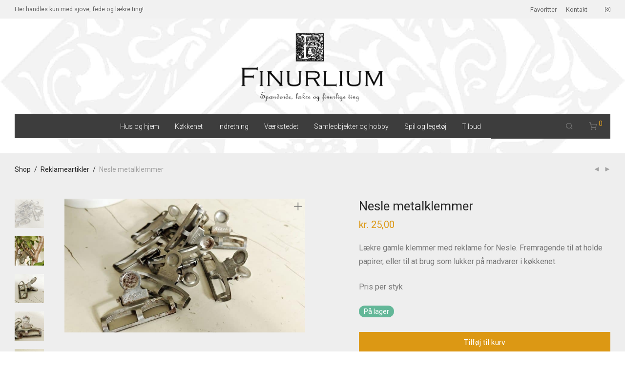

--- FILE ---
content_type: text/html; charset=UTF-8
request_url: https://www.finurlium.dk/vare/nesle-metalklemmer/
body_size: 28074
content:
<!DOCTYPE html>

<html lang="da-DK" class="footer-sticky-1">
    <head>
        <meta charset="UTF-8">
        <meta name="viewport" content="width=device-width, initial-scale=1.0, maximum-scale=1.0, user-scalable=no">
		<meta name='robots' content='index, follow, max-image-preview:large, max-snippet:-1, max-video-preview:-1' />
	<style>img:is([sizes="auto" i], [sizes^="auto," i]) { contain-intrinsic-size: 3000px 1500px }</style>
	<script>window._wca = window._wca || [];</script>

	<!-- This site is optimized with the Yoast SEO plugin v26.2 - https://yoast.com/wordpress/plugins/seo/ -->
	<title>Nesle metalklemmer - Finurlium</title>
	<link rel="canonical" href="https://www.finurlium.dk/vare/nesle-metalklemmer/" />
	<meta property="og:locale" content="da_DK" />
	<meta property="og:type" content="article" />
	<meta property="og:title" content="Nesle metalklemmer - Finurlium" />
	<meta property="og:description" content="Lækre gamle klemmer med reklame for Nesle. Fremragende til at holde papirer, eller til at brug som lukker på madvarer i køkkenet.  Pris per styk" />
	<meta property="og:url" content="https://www.finurlium.dk/vare/nesle-metalklemmer/" />
	<meta property="og:site_name" content="Finurlium" />
	<meta property="og:image" content="https://www.finurlium.dk/wp-content/uploads/2024/03/Nesle-metalklemmer-2.jpg" />
	<meta property="og:image:width" content="1600" />
	<meta property="og:image:height" content="887" />
	<meta property="og:image:type" content="image/jpeg" />
	<meta name="twitter:card" content="summary_large_image" />
	<script type="application/ld+json" class="yoast-schema-graph">{"@context":"https://schema.org","@graph":[{"@type":"WebPage","@id":"https://www.finurlium.dk/vare/nesle-metalklemmer/","url":"https://www.finurlium.dk/vare/nesle-metalklemmer/","name":"Nesle metalklemmer - Finurlium","isPartOf":{"@id":"https://www.finurlium.dk/#website"},"primaryImageOfPage":{"@id":"https://www.finurlium.dk/vare/nesle-metalklemmer/#primaryimage"},"image":{"@id":"https://www.finurlium.dk/vare/nesle-metalklemmer/#primaryimage"},"thumbnailUrl":"https://www.finurlium.dk/wp-content/uploads/2024/03/Nesle-metalklemmer-2.jpg","datePublished":"2024-03-10T10:50:50+00:00","breadcrumb":{"@id":"https://www.finurlium.dk/vare/nesle-metalklemmer/#breadcrumb"},"inLanguage":"da-DK","potentialAction":[{"@type":"ReadAction","target":["https://www.finurlium.dk/vare/nesle-metalklemmer/"]}]},{"@type":"ImageObject","inLanguage":"da-DK","@id":"https://www.finurlium.dk/vare/nesle-metalklemmer/#primaryimage","url":"https://www.finurlium.dk/wp-content/uploads/2024/03/Nesle-metalklemmer-2.jpg","contentUrl":"https://www.finurlium.dk/wp-content/uploads/2024/03/Nesle-metalklemmer-2.jpg","width":1600,"height":887},{"@type":"BreadcrumbList","@id":"https://www.finurlium.dk/vare/nesle-metalklemmer/#breadcrumb","itemListElement":[{"@type":"ListItem","position":1,"name":"Hjem","item":"https://www.finurlium.dk/"},{"@type":"ListItem","position":2,"name":"Finurlium. Her handles kun med sjove, fede og lækre ting!","item":"https://www.finurlium.dk/"},{"@type":"ListItem","position":3,"name":"Nesle metalklemmer"}]},{"@type":"WebSite","@id":"https://www.finurlium.dk/#website","url":"https://www.finurlium.dk/","name":"Finurlium","description":"Spændende, lækre og finurlige ting","publisher":{"@id":"https://www.finurlium.dk/#organization"},"potentialAction":[{"@type":"SearchAction","target":{"@type":"EntryPoint","urlTemplate":"https://www.finurlium.dk/?s={search_term_string}"},"query-input":{"@type":"PropertyValueSpecification","valueRequired":true,"valueName":"search_term_string"}}],"inLanguage":"da-DK"},{"@type":"Organization","@id":"https://www.finurlium.dk/#organization","name":"Finurlium","url":"https://www.finurlium.dk/","logo":{"@type":"ImageObject","inLanguage":"da-DK","@id":"https://www.finurlium.dk/#/schema/logo/image/","url":"https://www.finurlium.dk/wp-content/uploads/2020/05/logo-square-transparent.png","contentUrl":"https://www.finurlium.dk/wp-content/uploads/2020/05/logo-square-transparent.png","width":305,"height":306,"caption":"Finurlium"},"image":{"@id":"https://www.finurlium.dk/#/schema/logo/image/"},"sameAs":["https://www.instagram.com/finurlium/"]}]}</script>
	<!-- / Yoast SEO plugin. -->


<link rel='dns-prefetch' href='//stats.wp.com' />
<link rel='dns-prefetch' href='//fonts.googleapis.com' />
<link rel="alternate" type="application/rss+xml" title="Finurlium &raquo; Feed" href="https://www.finurlium.dk/feed/" />
<script type="text/javascript">
/* <![CDATA[ */
window._wpemojiSettings = {"baseUrl":"https:\/\/s.w.org\/images\/core\/emoji\/16.0.1\/72x72\/","ext":".png","svgUrl":"https:\/\/s.w.org\/images\/core\/emoji\/16.0.1\/svg\/","svgExt":".svg","source":{"concatemoji":"https:\/\/www.finurlium.dk\/wp-includes\/js\/wp-emoji-release.min.js?ver=6.8.3"}};
/*! This file is auto-generated */
!function(s,n){var o,i,e;function c(e){try{var t={supportTests:e,timestamp:(new Date).valueOf()};sessionStorage.setItem(o,JSON.stringify(t))}catch(e){}}function p(e,t,n){e.clearRect(0,0,e.canvas.width,e.canvas.height),e.fillText(t,0,0);var t=new Uint32Array(e.getImageData(0,0,e.canvas.width,e.canvas.height).data),a=(e.clearRect(0,0,e.canvas.width,e.canvas.height),e.fillText(n,0,0),new Uint32Array(e.getImageData(0,0,e.canvas.width,e.canvas.height).data));return t.every(function(e,t){return e===a[t]})}function u(e,t){e.clearRect(0,0,e.canvas.width,e.canvas.height),e.fillText(t,0,0);for(var n=e.getImageData(16,16,1,1),a=0;a<n.data.length;a++)if(0!==n.data[a])return!1;return!0}function f(e,t,n,a){switch(t){case"flag":return n(e,"\ud83c\udff3\ufe0f\u200d\u26a7\ufe0f","\ud83c\udff3\ufe0f\u200b\u26a7\ufe0f")?!1:!n(e,"\ud83c\udde8\ud83c\uddf6","\ud83c\udde8\u200b\ud83c\uddf6")&&!n(e,"\ud83c\udff4\udb40\udc67\udb40\udc62\udb40\udc65\udb40\udc6e\udb40\udc67\udb40\udc7f","\ud83c\udff4\u200b\udb40\udc67\u200b\udb40\udc62\u200b\udb40\udc65\u200b\udb40\udc6e\u200b\udb40\udc67\u200b\udb40\udc7f");case"emoji":return!a(e,"\ud83e\udedf")}return!1}function g(e,t,n,a){var r="undefined"!=typeof WorkerGlobalScope&&self instanceof WorkerGlobalScope?new OffscreenCanvas(300,150):s.createElement("canvas"),o=r.getContext("2d",{willReadFrequently:!0}),i=(o.textBaseline="top",o.font="600 32px Arial",{});return e.forEach(function(e){i[e]=t(o,e,n,a)}),i}function t(e){var t=s.createElement("script");t.src=e,t.defer=!0,s.head.appendChild(t)}"undefined"!=typeof Promise&&(o="wpEmojiSettingsSupports",i=["flag","emoji"],n.supports={everything:!0,everythingExceptFlag:!0},e=new Promise(function(e){s.addEventListener("DOMContentLoaded",e,{once:!0})}),new Promise(function(t){var n=function(){try{var e=JSON.parse(sessionStorage.getItem(o));if("object"==typeof e&&"number"==typeof e.timestamp&&(new Date).valueOf()<e.timestamp+604800&&"object"==typeof e.supportTests)return e.supportTests}catch(e){}return null}();if(!n){if("undefined"!=typeof Worker&&"undefined"!=typeof OffscreenCanvas&&"undefined"!=typeof URL&&URL.createObjectURL&&"undefined"!=typeof Blob)try{var e="postMessage("+g.toString()+"("+[JSON.stringify(i),f.toString(),p.toString(),u.toString()].join(",")+"));",a=new Blob([e],{type:"text/javascript"}),r=new Worker(URL.createObjectURL(a),{name:"wpTestEmojiSupports"});return void(r.onmessage=function(e){c(n=e.data),r.terminate(),t(n)})}catch(e){}c(n=g(i,f,p,u))}t(n)}).then(function(e){for(var t in e)n.supports[t]=e[t],n.supports.everything=n.supports.everything&&n.supports[t],"flag"!==t&&(n.supports.everythingExceptFlag=n.supports.everythingExceptFlag&&n.supports[t]);n.supports.everythingExceptFlag=n.supports.everythingExceptFlag&&!n.supports.flag,n.DOMReady=!1,n.readyCallback=function(){n.DOMReady=!0}}).then(function(){return e}).then(function(){var e;n.supports.everything||(n.readyCallback(),(e=n.source||{}).concatemoji?t(e.concatemoji):e.wpemoji&&e.twemoji&&(t(e.twemoji),t(e.wpemoji)))}))}((window,document),window._wpemojiSettings);
/* ]]> */
</script>
<link rel='stylesheet' id='shipmondo-service-point-selector-block-style-css' href='https://www.finurlium.dk/wp-content/plugins/pakkelabels-for-woocommerce/public/build/blocks/service-point-selector/style-view.css?ver=4ffe73d575440c93dfc0' type='text/css' media='all' />
<link rel='stylesheet' id='js_composer_front-css' href='https://www.finurlium.dk/wp-content/themes/savoy/assets/css/visual-composer/nm-js_composer.css?ver=2.7.1' type='text/css' media='all' />
<style id='wp-emoji-styles-inline-css' type='text/css'>

	img.wp-smiley, img.emoji {
		display: inline !important;
		border: none !important;
		box-shadow: none !important;
		height: 1em !important;
		width: 1em !important;
		margin: 0 0.07em !important;
		vertical-align: -0.1em !important;
		background: none !important;
		padding: 0 !important;
	}
</style>
<link rel='stylesheet' id='wp-block-library-css' href='https://www.finurlium.dk/wp-includes/css/dist/block-library/style.min.css?ver=6.8.3' type='text/css' media='all' />
<style id='classic-theme-styles-inline-css' type='text/css'>
/*! This file is auto-generated */
.wp-block-button__link{color:#fff;background-color:#32373c;border-radius:9999px;box-shadow:none;text-decoration:none;padding:calc(.667em + 2px) calc(1.333em + 2px);font-size:1.125em}.wp-block-file__button{background:#32373c;color:#fff;text-decoration:none}
</style>
<link rel='stylesheet' id='mediaelement-css' href='https://www.finurlium.dk/wp-includes/js/mediaelement/mediaelementplayer-legacy.min.css?ver=4.2.17' type='text/css' media='all' />
<link rel='stylesheet' id='wp-mediaelement-css' href='https://www.finurlium.dk/wp-includes/js/mediaelement/wp-mediaelement.min.css?ver=6.8.3' type='text/css' media='all' />
<style id='jetpack-sharing-buttons-style-inline-css' type='text/css'>
.jetpack-sharing-buttons__services-list{display:flex;flex-direction:row;flex-wrap:wrap;gap:0;list-style-type:none;margin:5px;padding:0}.jetpack-sharing-buttons__services-list.has-small-icon-size{font-size:12px}.jetpack-sharing-buttons__services-list.has-normal-icon-size{font-size:16px}.jetpack-sharing-buttons__services-list.has-large-icon-size{font-size:24px}.jetpack-sharing-buttons__services-list.has-huge-icon-size{font-size:36px}@media print{.jetpack-sharing-buttons__services-list{display:none!important}}.editor-styles-wrapper .wp-block-jetpack-sharing-buttons{gap:0;padding-inline-start:0}ul.jetpack-sharing-buttons__services-list.has-background{padding:1.25em 2.375em}
</style>
<style id='global-styles-inline-css' type='text/css'>
:root{--wp--preset--aspect-ratio--square: 1;--wp--preset--aspect-ratio--4-3: 4/3;--wp--preset--aspect-ratio--3-4: 3/4;--wp--preset--aspect-ratio--3-2: 3/2;--wp--preset--aspect-ratio--2-3: 2/3;--wp--preset--aspect-ratio--16-9: 16/9;--wp--preset--aspect-ratio--9-16: 9/16;--wp--preset--color--black: #000000;--wp--preset--color--cyan-bluish-gray: #abb8c3;--wp--preset--color--white: #ffffff;--wp--preset--color--pale-pink: #f78da7;--wp--preset--color--vivid-red: #cf2e2e;--wp--preset--color--luminous-vivid-orange: #ff6900;--wp--preset--color--luminous-vivid-amber: #fcb900;--wp--preset--color--light-green-cyan: #7bdcb5;--wp--preset--color--vivid-green-cyan: #00d084;--wp--preset--color--pale-cyan-blue: #8ed1fc;--wp--preset--color--vivid-cyan-blue: #0693e3;--wp--preset--color--vivid-purple: #9b51e0;--wp--preset--gradient--vivid-cyan-blue-to-vivid-purple: linear-gradient(135deg,rgba(6,147,227,1) 0%,rgb(155,81,224) 100%);--wp--preset--gradient--light-green-cyan-to-vivid-green-cyan: linear-gradient(135deg,rgb(122,220,180) 0%,rgb(0,208,130) 100%);--wp--preset--gradient--luminous-vivid-amber-to-luminous-vivid-orange: linear-gradient(135deg,rgba(252,185,0,1) 0%,rgba(255,105,0,1) 100%);--wp--preset--gradient--luminous-vivid-orange-to-vivid-red: linear-gradient(135deg,rgba(255,105,0,1) 0%,rgb(207,46,46) 100%);--wp--preset--gradient--very-light-gray-to-cyan-bluish-gray: linear-gradient(135deg,rgb(238,238,238) 0%,rgb(169,184,195) 100%);--wp--preset--gradient--cool-to-warm-spectrum: linear-gradient(135deg,rgb(74,234,220) 0%,rgb(151,120,209) 20%,rgb(207,42,186) 40%,rgb(238,44,130) 60%,rgb(251,105,98) 80%,rgb(254,248,76) 100%);--wp--preset--gradient--blush-light-purple: linear-gradient(135deg,rgb(255,206,236) 0%,rgb(152,150,240) 100%);--wp--preset--gradient--blush-bordeaux: linear-gradient(135deg,rgb(254,205,165) 0%,rgb(254,45,45) 50%,rgb(107,0,62) 100%);--wp--preset--gradient--luminous-dusk: linear-gradient(135deg,rgb(255,203,112) 0%,rgb(199,81,192) 50%,rgb(65,88,208) 100%);--wp--preset--gradient--pale-ocean: linear-gradient(135deg,rgb(255,245,203) 0%,rgb(182,227,212) 50%,rgb(51,167,181) 100%);--wp--preset--gradient--electric-grass: linear-gradient(135deg,rgb(202,248,128) 0%,rgb(113,206,126) 100%);--wp--preset--gradient--midnight: linear-gradient(135deg,rgb(2,3,129) 0%,rgb(40,116,252) 100%);--wp--preset--font-size--small: 13px;--wp--preset--font-size--medium: 20px;--wp--preset--font-size--large: 36px;--wp--preset--font-size--x-large: 42px;--wp--preset--spacing--20: 0.44rem;--wp--preset--spacing--30: 0.67rem;--wp--preset--spacing--40: 1rem;--wp--preset--spacing--50: 1.5rem;--wp--preset--spacing--60: 2.25rem;--wp--preset--spacing--70: 3.38rem;--wp--preset--spacing--80: 5.06rem;--wp--preset--shadow--natural: 6px 6px 9px rgba(0, 0, 0, 0.2);--wp--preset--shadow--deep: 12px 12px 50px rgba(0, 0, 0, 0.4);--wp--preset--shadow--sharp: 6px 6px 0px rgba(0, 0, 0, 0.2);--wp--preset--shadow--outlined: 6px 6px 0px -3px rgba(255, 255, 255, 1), 6px 6px rgba(0, 0, 0, 1);--wp--preset--shadow--crisp: 6px 6px 0px rgba(0, 0, 0, 1);}:where(.is-layout-flex){gap: 0.5em;}:where(.is-layout-grid){gap: 0.5em;}body .is-layout-flex{display: flex;}.is-layout-flex{flex-wrap: wrap;align-items: center;}.is-layout-flex > :is(*, div){margin: 0;}body .is-layout-grid{display: grid;}.is-layout-grid > :is(*, div){margin: 0;}:where(.wp-block-columns.is-layout-flex){gap: 2em;}:where(.wp-block-columns.is-layout-grid){gap: 2em;}:where(.wp-block-post-template.is-layout-flex){gap: 1.25em;}:where(.wp-block-post-template.is-layout-grid){gap: 1.25em;}.has-black-color{color: var(--wp--preset--color--black) !important;}.has-cyan-bluish-gray-color{color: var(--wp--preset--color--cyan-bluish-gray) !important;}.has-white-color{color: var(--wp--preset--color--white) !important;}.has-pale-pink-color{color: var(--wp--preset--color--pale-pink) !important;}.has-vivid-red-color{color: var(--wp--preset--color--vivid-red) !important;}.has-luminous-vivid-orange-color{color: var(--wp--preset--color--luminous-vivid-orange) !important;}.has-luminous-vivid-amber-color{color: var(--wp--preset--color--luminous-vivid-amber) !important;}.has-light-green-cyan-color{color: var(--wp--preset--color--light-green-cyan) !important;}.has-vivid-green-cyan-color{color: var(--wp--preset--color--vivid-green-cyan) !important;}.has-pale-cyan-blue-color{color: var(--wp--preset--color--pale-cyan-blue) !important;}.has-vivid-cyan-blue-color{color: var(--wp--preset--color--vivid-cyan-blue) !important;}.has-vivid-purple-color{color: var(--wp--preset--color--vivid-purple) !important;}.has-black-background-color{background-color: var(--wp--preset--color--black) !important;}.has-cyan-bluish-gray-background-color{background-color: var(--wp--preset--color--cyan-bluish-gray) !important;}.has-white-background-color{background-color: var(--wp--preset--color--white) !important;}.has-pale-pink-background-color{background-color: var(--wp--preset--color--pale-pink) !important;}.has-vivid-red-background-color{background-color: var(--wp--preset--color--vivid-red) !important;}.has-luminous-vivid-orange-background-color{background-color: var(--wp--preset--color--luminous-vivid-orange) !important;}.has-luminous-vivid-amber-background-color{background-color: var(--wp--preset--color--luminous-vivid-amber) !important;}.has-light-green-cyan-background-color{background-color: var(--wp--preset--color--light-green-cyan) !important;}.has-vivid-green-cyan-background-color{background-color: var(--wp--preset--color--vivid-green-cyan) !important;}.has-pale-cyan-blue-background-color{background-color: var(--wp--preset--color--pale-cyan-blue) !important;}.has-vivid-cyan-blue-background-color{background-color: var(--wp--preset--color--vivid-cyan-blue) !important;}.has-vivid-purple-background-color{background-color: var(--wp--preset--color--vivid-purple) !important;}.has-black-border-color{border-color: var(--wp--preset--color--black) !important;}.has-cyan-bluish-gray-border-color{border-color: var(--wp--preset--color--cyan-bluish-gray) !important;}.has-white-border-color{border-color: var(--wp--preset--color--white) !important;}.has-pale-pink-border-color{border-color: var(--wp--preset--color--pale-pink) !important;}.has-vivid-red-border-color{border-color: var(--wp--preset--color--vivid-red) !important;}.has-luminous-vivid-orange-border-color{border-color: var(--wp--preset--color--luminous-vivid-orange) !important;}.has-luminous-vivid-amber-border-color{border-color: var(--wp--preset--color--luminous-vivid-amber) !important;}.has-light-green-cyan-border-color{border-color: var(--wp--preset--color--light-green-cyan) !important;}.has-vivid-green-cyan-border-color{border-color: var(--wp--preset--color--vivid-green-cyan) !important;}.has-pale-cyan-blue-border-color{border-color: var(--wp--preset--color--pale-cyan-blue) !important;}.has-vivid-cyan-blue-border-color{border-color: var(--wp--preset--color--vivid-cyan-blue) !important;}.has-vivid-purple-border-color{border-color: var(--wp--preset--color--vivid-purple) !important;}.has-vivid-cyan-blue-to-vivid-purple-gradient-background{background: var(--wp--preset--gradient--vivid-cyan-blue-to-vivid-purple) !important;}.has-light-green-cyan-to-vivid-green-cyan-gradient-background{background: var(--wp--preset--gradient--light-green-cyan-to-vivid-green-cyan) !important;}.has-luminous-vivid-amber-to-luminous-vivid-orange-gradient-background{background: var(--wp--preset--gradient--luminous-vivid-amber-to-luminous-vivid-orange) !important;}.has-luminous-vivid-orange-to-vivid-red-gradient-background{background: var(--wp--preset--gradient--luminous-vivid-orange-to-vivid-red) !important;}.has-very-light-gray-to-cyan-bluish-gray-gradient-background{background: var(--wp--preset--gradient--very-light-gray-to-cyan-bluish-gray) !important;}.has-cool-to-warm-spectrum-gradient-background{background: var(--wp--preset--gradient--cool-to-warm-spectrum) !important;}.has-blush-light-purple-gradient-background{background: var(--wp--preset--gradient--blush-light-purple) !important;}.has-blush-bordeaux-gradient-background{background: var(--wp--preset--gradient--blush-bordeaux) !important;}.has-luminous-dusk-gradient-background{background: var(--wp--preset--gradient--luminous-dusk) !important;}.has-pale-ocean-gradient-background{background: var(--wp--preset--gradient--pale-ocean) !important;}.has-electric-grass-gradient-background{background: var(--wp--preset--gradient--electric-grass) !important;}.has-midnight-gradient-background{background: var(--wp--preset--gradient--midnight) !important;}.has-small-font-size{font-size: var(--wp--preset--font-size--small) !important;}.has-medium-font-size{font-size: var(--wp--preset--font-size--medium) !important;}.has-large-font-size{font-size: var(--wp--preset--font-size--large) !important;}.has-x-large-font-size{font-size: var(--wp--preset--font-size--x-large) !important;}
:where(.wp-block-post-template.is-layout-flex){gap: 1.25em;}:where(.wp-block-post-template.is-layout-grid){gap: 1.25em;}
:where(.wp-block-columns.is-layout-flex){gap: 2em;}:where(.wp-block-columns.is-layout-grid){gap: 2em;}
:root :where(.wp-block-pullquote){font-size: 1.5em;line-height: 1.6;}
</style>
<link rel='stylesheet' id='photoswipe-css' href='https://www.finurlium.dk/wp-content/plugins/woocommerce/assets/css/photoswipe/photoswipe.min.css?ver=10.4.3' type='text/css' media='all' />
<link rel='stylesheet' id='photoswipe-default-skin-css' href='https://www.finurlium.dk/wp-content/plugins/woocommerce/assets/css/photoswipe/default-skin/default-skin.min.css?ver=10.4.3' type='text/css' media='all' />
<style id='woocommerce-inline-inline-css' type='text/css'>
.woocommerce form .form-row .required { visibility: visible; }
</style>
<link rel='stylesheet' id='alg-wc-alfs-progress-css' href='https://www.finurlium.dk/wp-content/plugins/amount-left-free-shipping-woocommerce/includes/css/alg-wc-alfs-progress.min.css?ver=2.5.0' type='text/css' media='all' />
<link rel='stylesheet' id='megamenu-css' href='https://www.finurlium.dk/wp-content/uploads/maxmegamenu/style.css?ver=a95e96' type='text/css' media='all' />
<link rel='stylesheet' id='dashicons-css' href='https://www.finurlium.dk/wp-includes/css/dashicons.min.css?ver=6.8.3' type='text/css' media='all' />
<link rel='stylesheet' id='normalize-css' href='https://www.finurlium.dk/wp-content/themes/savoy/assets/css/third-party/normalize.min.css?ver=3.0.2' type='text/css' media='all' />
<link rel='stylesheet' id='slick-slider-css' href='https://www.finurlium.dk/wp-content/themes/savoy/assets/css/third-party/slick.min.css?ver=1.5.5' type='text/css' media='all' />
<link rel='stylesheet' id='slick-slider-theme-css' href='https://www.finurlium.dk/wp-content/themes/savoy/assets/css/third-party/slick-theme.min.css?ver=1.5.5' type='text/css' media='all' />
<link rel='stylesheet' id='magnific-popup-css' href='https://www.finurlium.dk/wp-content/themes/savoy/assets/css/third-party/magnific-popup.min.css?ver=0.9.7' type='text/css' media='all' />
<link rel='stylesheet' id='nm-grid-css' href='https://www.finurlium.dk/wp-content/themes/savoy/assets/css/grid.css?ver=2.7.1' type='text/css' media='all' />
<link rel='stylesheet' id='selectod-css' href='https://www.finurlium.dk/wp-content/themes/savoy/assets/css/third-party/selectod.min.css?ver=3.8.1' type='text/css' media='all' />
<link rel='stylesheet' id='nm-shop-css' href='https://www.finurlium.dk/wp-content/themes/savoy/assets/css/shop.css?ver=2.7.1' type='text/css' media='all' />
<link rel='stylesheet' id='nm-icons-css' href='https://www.finurlium.dk/wp-content/themes/savoy/assets/css/font-icons/theme-icons/theme-icons.min.css?ver=2.7.1' type='text/css' media='all' />
<link rel='stylesheet' id='nm-core-css' href='https://www.finurlium.dk/wp-content/themes/savoy/style.css?ver=2.7.1' type='text/css' media='all' />
<link rel='stylesheet' id='nm-elements-css' href='https://www.finurlium.dk/wp-content/themes/savoy/assets/css/elements.css?ver=2.7.1' type='text/css' media='all' />
<link rel='stylesheet' id='redux-google-fonts-nm_theme_options-css' href='https://fonts.googleapis.com/css?family=Roboto%3A100%2C300%2C400%2C500%2C700%2C900%2C100italic%2C300italic%2C400italic%2C500italic%2C700italic%2C900italic&#038;ver=1724399651' type='text/css' media='all' />
<link rel='stylesheet' id='nm-child-theme-css' href='https://www.finurlium.dk/wp-content/themes/savoy-child/style.css?ver=6.8.3' type='text/css' media='all' />
<script type="text/javascript" src="https://www.finurlium.dk/wp-includes/js/jquery/jquery.min.js?ver=3.7.1" id="jquery-core-js"></script>
<script type="text/javascript" src="https://www.finurlium.dk/wp-includes/js/jquery/jquery-migrate.min.js?ver=3.4.1" id="jquery-migrate-js"></script>
<script type="text/javascript" src="https://www.finurlium.dk/wp-content/plugins/woocommerce/assets/js/jquery-blockui/jquery.blockUI.min.js?ver=2.7.0-wc.10.4.3" id="wc-jquery-blockui-js" defer="defer" data-wp-strategy="defer"></script>
<script type="text/javascript" id="wc-add-to-cart-js-extra">
/* <![CDATA[ */
var wc_add_to_cart_params = {"ajax_url":"\/wp-admin\/admin-ajax.php","wc_ajax_url":"\/?wc-ajax=%%endpoint%%","i18n_view_cart":"Se kurv","cart_url":"https:\/\/www.finurlium.dk\/kurv\/","is_cart":"","cart_redirect_after_add":"no"};
/* ]]> */
</script>
<script type="text/javascript" src="https://www.finurlium.dk/wp-content/plugins/woocommerce/assets/js/frontend/add-to-cart.min.js?ver=10.4.3" id="wc-add-to-cart-js" defer="defer" data-wp-strategy="defer"></script>
<script type="text/javascript" src="https://www.finurlium.dk/wp-content/plugins/woocommerce/assets/js/flexslider/jquery.flexslider.min.js?ver=2.7.2-wc.10.4.3" id="wc-flexslider-js" defer="defer" data-wp-strategy="defer"></script>
<script type="text/javascript" src="https://www.finurlium.dk/wp-content/plugins/woocommerce/assets/js/photoswipe/photoswipe.min.js?ver=4.1.1-wc.10.4.3" id="wc-photoswipe-js" defer="defer" data-wp-strategy="defer"></script>
<script type="text/javascript" src="https://www.finurlium.dk/wp-content/plugins/woocommerce/assets/js/photoswipe/photoswipe-ui-default.min.js?ver=4.1.1-wc.10.4.3" id="wc-photoswipe-ui-default-js" defer="defer" data-wp-strategy="defer"></script>
<script type="text/javascript" id="wc-single-product-js-extra">
/* <![CDATA[ */
var wc_single_product_params = {"i18n_required_rating_text":"V\u00e6lg venligst en bed\u00f8mmelse","i18n_rating_options":["1 ud af 5 stjerner","2 ud af 5 stjerner","3 ud af 5 stjerner","4 ud af 5 stjerner","5 ud af 5 stjerner"],"i18n_product_gallery_trigger_text":"Se billedgalleri i fuld sk\u00e6rm","review_rating_required":"yes","flexslider":{"rtl":false,"animation":"fade","smoothHeight":false,"directionNav":true,"controlNav":"thumbnails","slideshow":false,"animationSpeed":300,"animationLoop":false,"allowOneSlide":false},"zoom_enabled":"","zoom_options":[],"photoswipe_enabled":"1","photoswipe_options":{"shareEl":true,"closeOnScroll":false,"history":false,"hideAnimationDuration":0,"showAnimationDuration":0,"showHideOpacity":true,"bgOpacity":1,"loop":false,"closeOnVerticalDrag":false,"barsSize":{"top":0,"bottom":0},"tapToClose":true,"tapToToggleControls":false,"shareButtons":[{"id":"facebook","label":"Del p\u00e5 Facebook","url":"https:\/\/www.facebook.com\/sharer\/sharer.php?u={{url}}"},{"id":"twitter","label":"Tweet","url":"https:\/\/twitter.com\/intent\/tweet?text={{text}}&url={{url}}"},{"id":"pinterest","label":"Pin it","url":"http:\/\/www.pinterest.com\/pin\/create\/button\/?url={{url}}&media={{image_url}}&description={{text}}"},{"id":"download","label":"Hent billede","url":"{{raw_image_url}}","download":true}]},"flexslider_enabled":"1"};
/* ]]> */
</script>
<script type="text/javascript" src="https://www.finurlium.dk/wp-content/plugins/woocommerce/assets/js/frontend/single-product.min.js?ver=10.4.3" id="wc-single-product-js" defer="defer" data-wp-strategy="defer"></script>
<script type="text/javascript" src="https://www.finurlium.dk/wp-content/plugins/woocommerce/assets/js/js-cookie/js.cookie.min.js?ver=2.1.4-wc.10.4.3" id="wc-js-cookie-js" defer="defer" data-wp-strategy="defer"></script>
<script type="text/javascript" id="woocommerce-js-extra">
/* <![CDATA[ */
var woocommerce_params = {"ajax_url":"\/wp-admin\/admin-ajax.php","wc_ajax_url":"\/?wc-ajax=%%endpoint%%","i18n_password_show":"Vis adgangskode","i18n_password_hide":"Skjul adgangskode"};
/* ]]> */
</script>
<script type="text/javascript" src="https://www.finurlium.dk/wp-content/plugins/woocommerce/assets/js/frontend/woocommerce.min.js?ver=10.4.3" id="woocommerce-js" defer="defer" data-wp-strategy="defer"></script>
<script type="text/javascript" src="https://stats.wp.com/s-202604.js" id="woocommerce-analytics-js" defer="defer" data-wp-strategy="defer"></script>
<link rel="https://api.w.org/" href="https://www.finurlium.dk/wp-json/" /><link rel="alternate" title="JSON" type="application/json" href="https://www.finurlium.dk/wp-json/wp/v2/product/19144" /><link rel="EditURI" type="application/rsd+xml" title="RSD" href="https://www.finurlium.dk/xmlrpc.php?rsd" />
<meta name="generator" content="WordPress 6.8.3" />
<meta name="generator" content="WooCommerce 10.4.3" />
<link rel='shortlink' href='https://www.finurlium.dk/?p=19144' />
<link rel="alternate" title="oEmbed (JSON)" type="application/json+oembed" href="https://www.finurlium.dk/wp-json/oembed/1.0/embed?url=https%3A%2F%2Fwww.finurlium.dk%2Fvare%2Fnesle-metalklemmer%2F" />
<link rel="alternate" title="oEmbed (XML)" type="text/xml+oembed" href="https://www.finurlium.dk/wp-json/oembed/1.0/embed?url=https%3A%2F%2Fwww.finurlium.dk%2Fvare%2Fnesle-metalklemmer%2F&#038;format=xml" />
	<style>img#wpstats{display:none}</style>
		<!-- Google site verification - Google for WooCommerce -->
<meta name="google-site-verification" content="jo0nek1Ti9cFm8I6vFJQr9k1u2PTPeqcSS8wiUTaWIA" />
	<noscript><style>.woocommerce-product-gallery{ opacity: 1 !important; }</style></noscript>
	<meta name="generator" content="Powered by WPBakery Page Builder - drag and drop page builder for WordPress."/>
<link rel="icon" href="https://www.finurlium.dk/wp-content/uploads/2021/09/cropped-finurlium-favicon-3-32x32.png" sizes="32x32" />
<link rel="icon" href="https://www.finurlium.dk/wp-content/uploads/2021/09/cropped-finurlium-favicon-3-192x192.png" sizes="192x192" />
<link rel="apple-touch-icon" href="https://www.finurlium.dk/wp-content/uploads/2021/09/cropped-finurlium-favicon-3-180x180.png" />
<meta name="msapplication-TileImage" content="https://www.finurlium.dk/wp-content/uploads/2021/09/cropped-finurlium-favicon-3-270x270.png" />
<style type="text/css" class="nm-custom-styles">body{font-family:Roboto,sans-serif;}.nm-menu li a{font-size:16px;font-weight:normal;}#nm-mobile-menu .menu > li > a{font-weight:normal;}#nm-mobile-menu-main-ul.menu > li > a{font-size:14px;}#nm-mobile-menu-secondary-ul.menu li a{font-size:13px;}.vc_tta.vc_tta-accordion .vc_tta-panel-title > a,.vc_tta.vc_general .vc_tta-tab > a,.nm-team-member-content h2,.nm-post-slider-content h3,.vc_pie_chart .wpb_pie_chart_heading,.wpb_content_element .wpb_tour_tabs_wrapper .wpb_tabs_nav a,.wpb_content_element .wpb_accordion_header a,.woocommerce-order-details .order_details tfoot tr:last-child th,.woocommerce-order-details .order_details tfoot tr:last-child td,#order_review .shop_table tfoot .order-total,#order_review .shop_table tfoot .order-total,.cart-collaterals .shop_table tr.order-total,.shop_table.cart .nm-product-details a,#nm-shop-sidebar-popup #nm-shop-search input,.nm-shop-categories li a,.nm-shop-filter-menu li a,.woocommerce-message,.woocommerce-info,.woocommerce-error,blockquote,.commentlist .comment .comment-text .meta strong,.nm-related-posts-content h3,.nm-blog-no-results h1,.nm-term-description,.nm-blog-categories-list li a,.nm-blog-categories-toggle li a,.nm-blog-heading h1,#nm-mobile-menu-top-ul .nm-mobile-menu-item-search input{font-size:18px;}@media all and (max-width:768px){.vc_toggle_title h3{font-size:18px;}}@media all and (max-width:400px){#nm-shop-search input{font-size:18px;}}.add_to_cart_inline .add_to_cart_button,.add_to_cart_inline .amount,.nm-product-category-text > a,.nm-testimonial-description,.nm-feature h3,.nm_btn,.vc_toggle_content,.nm-message-box,.wpb_text_column,#nm-wishlist-table ul li.title .woocommerce-loop-product__title,.nm-order-track-top p,.customer_details h3,.woocommerce-order-details .order_details tbody,.woocommerce-MyAccount-content .shop_table tr th,.woocommerce-MyAccount-navigation ul li a,.nm-MyAccount-user-info .nm-username,.nm-MyAccount-dashboard,.nm-myaccount-lost-reset-password h2,.nm-login-form-divider span,.woocommerce-thankyou-order-details li strong,.woocommerce-order-received h3,#order_review .shop_table tbody .product-name,.woocommerce-checkout .nm-coupon-popup-wrap .nm-shop-notice,.nm-checkout-login-coupon .nm-shop-notice,.shop_table.cart .nm-product-quantity-pricing .product-subtotal,.shop_table.cart .product-quantity,.shop_attributes tr th,.shop_attributes tr td,#tab-description,.woocommerce-tabs .tabs li a,.woocommerce-product-details__short-description,.nm-shop-no-products h3,.nm-infload-controls a,#nm-shop-browse-wrap .term-description,.list_nosep .nm-shop-categories .nm-shop-sub-categories li a,.nm-shop-taxonomy-text .term-description,.nm-shop-loop-details h3,.woocommerce-loop-category__title,div.wpcf7-response-output,.wpcf7 .wpcf7-form-control,.widget_search button,.widget_product_search #searchsubmit,#wp-calendar caption,.widget .nm-widget-title,.post .entry-content,.comment-form p label,.no-comments,.commentlist .pingback p,.commentlist .trackback p,.commentlist .comment .comment-text .description,.nm-search-results .nm-post-content,.post-password-form > p:first-child,.nm-post-pagination a .long-title,.nm-blog-list .nm-post-content,.nm-blog-grid .nm-post-content,.nm-blog-classic .nm-post-content,.nm-blog-pagination a,.nm-blog-categories-list.columns li a,.page-numbers li a,.page-numbers li span,#nm-widget-panel .total,#nm-widget-panel .nm-cart-panel-item-price .amount,#nm-widget-panel .quantity .qty,#nm-widget-panel .nm-cart-panel-quantity-pricing > span.quantity,#nm-widget-panel .product-quantity,.nm-cart-panel-product-title,#nm-widget-panel .product_list_widget .empty,#nm-cart-panel-loader h5,.nm-widget-panel-header,.button,input[type=submit]{font-size:16px;}@media all and (max-width:991px){#nm-shop-sidebar .widget .nm-widget-title,.nm-shop-categories li a{font-size:16px;}}@media all and (max-width:768px){.vc_tta.vc_tta-accordion .vc_tta-panel-title > a,.vc_tta.vc_tta-tabs.vc_tta-tabs-position-left .vc_tta-tab > a,.vc_tta.vc_tta-tabs.vc_tta-tabs-position-top .vc_tta-tab > a,.wpb_content_element .wpb_tour_tabs_wrapper .wpb_tabs_nav a,.wpb_content_element .wpb_accordion_header a,.nm-term-description{font-size:16px;}}@media all and (max-width:550px){.shop_table.cart .nm-product-details a,.nm-shop-notice,.nm-related-posts-content h3{font-size:16px;}}@media all and (max-width:400px){.nm-product-category-text .nm-product-category-heading,.nm-team-member-content h2,#nm-wishlist-empty h1,.cart-empty,.nm-shop-filter-menu li a,.nm-blog-categories-list li a{font-size:16px;}}.vc_progress_bar .vc_single_bar .vc_label,.woocommerce-tabs .tabs li a span,.product .summary .price del .amount,#nm-shop-sidebar-popup-reset-button,#nm-shop-sidebar-popup .nm-shop-sidebar .widget:last-child .nm-widget-title,#nm-shop-sidebar-popup .nm-shop-sidebar .widget .nm-widget-title,.nm-shop-filter-menu li a i,.woocommerce-loop-category__title .count,span.wpcf7-not-valid-tip,.widget_rss ul li .rss-date,.wp-caption-text,.comment-respond h3 #cancel-comment-reply-link,.nm-blog-categories-toggle li .count,.nm-menu-wishlist-count,.nm-menu li.nm-menu-offscreen .nm-menu-cart-count,.nm-menu-cart .count,.nm-menu .sub-menu li a,body{font-size:14px;}@media all and (max-width:768px){.wpcf7 .wpcf7-form-control{font-size:14px;}}@media all and (max-width:400px){.nm-blog-grid .nm-post-content,.header-mobile-default .nm-menu-cart.no-icon .count{font-size:14px;}}#nm-wishlist-table .nm-variations-list,.nm-MyAccount-user-info .nm-logout-button.border,#order_review .place-order noscript,#payment .payment_methods li .payment_box,#order_review .shop_table tfoot .woocommerce-remove-coupon,.cart-collaterals .shop_table tr.cart-discount td a,#nm-shop-sidebar-popup #nm-shop-search-notice,.wc-item-meta,.variation,.woocommerce-password-hint,.woocommerce-password-strength,.nm-validation-inline-notices .form-row.woocommerce-invalid-required-field:after{font-size:12px;}body{font-weight:normal;}h1, .h1-size{font-weight:normal;}h2, .h2-size{font-weight:normal;}h3, .h3-size{font-weight:normal;}h4, .h4-size,h5, .h5-size,h6, .h6-size{font-weight:normal;}body{color:#777777;}.nm-portfolio-single-back a span {background:#777777;}.mfp-close,.wpb_content_element .wpb_tour_tabs_wrapper .wpb_tabs_nav li.ui-tabs-active a,.vc_pie_chart .vc_pie_chart_value,.vc_progress_bar .vc_single_bar .vc_label .vc_label_units,.nm-testimonial-description,.form-row label,.woocommerce-form__label,#nm-shop-search-close:hover,.products .price .amount,.nm-shop-loop-actions > a,.nm-shop-loop-actions > a:active,.nm-shop-loop-actions > a:focus,.nm-infload-controls a,.woocommerce-breadcrumb a, .woocommerce-breadcrumb span,.variations,.woocommerce-grouped-product-list-item__label a,.woocommerce-grouped-product-list-item__price ins .amount,.woocommerce-grouped-product-list-item__price > .amount,.nm-quantity-wrap .quantity .nm-qty-minus,.nm-quantity-wrap .quantity .nm-qty-plus,.product .summary .single_variation_wrap .nm-quantity-wrap label:not(.nm-qty-label-abbrev),.woocommerce-tabs .tabs li.active a,.shop_attributes th,.product_meta,.shop_table.cart .nm-product-details a,.shop_table.cart .product-quantity,.shop_table.cart .nm-product-quantity-pricing .product-subtotal,.shop_table.cart .product-remove a,.cart-collaterals,.nm-cart-empty,#order_review .shop_table,#payment .payment_methods li label,.woocommerce-thankyou-order-details li strong,.wc-bacs-bank-details li strong,.nm-MyAccount-user-info .nm-username strong,.woocommerce-MyAccount-navigation ul li a:hover,.woocommerce-MyAccount-navigation ul li.is-active a,.woocommerce-table--order-details,#nm-wishlist-empty .note i,a.dark,a:hover,.nm-blog-heading h1 strong,.nm-post-header .nm-post-meta a,.nm-post-pagination a,.commentlist > li .comment-text .meta strong,.commentlist > li .comment-text .meta strong a,.comment-form p label,.entry-content strong,blockquote,blockquote p,.widget_search button,.widget_product_search #searchsubmit,.widget_recent_comments ul li .comment-author-link,.widget_recent_comments ul li:before{color:#282828;}@media all and (max-width: 991px){.nm-shop-menu .nm-shop-filter-menu li a:hover,.nm-shop-menu .nm-shop-filter-menu li.active a,#nm-shop-sidebar .widget.show .nm-widget-title,#nm-shop-sidebar .widget .nm-widget-title:hover{color:#282828;}}.nm-portfolio-single-back a:hover span{background:#282828;}.wpb_content_element .wpb_tour_tabs_wrapper .wpb_tabs_nav a,.wpb_content_element .wpb_accordion_header a,#nm-shop-search-close,.woocommerce-breadcrumb,.nm-single-product-menu a,.star-rating:before,.woocommerce-tabs .tabs li a,.product_meta span.sku,.product_meta a,.nm-product-wishlist-button-wrap a,.nm-product-share a,.nm-wishlist-share ul li a:not(:hover),.nm-post-meta,.nm-post-share a,.nm-post-pagination a .short-title,.commentlist > li .comment-text .meta time{color:#a3a3a3;}.vc_toggle_title i,#nm-wishlist-empty p.icon i,h1{color:#282828;}h2{color:#282828;}h3{color:#282828;}h4, h5, h6{color:#282828;}a,a.dark:hover,a.gray:hover,a.invert-color:hover,.nm-highlight-text,.nm-highlight-text h1,.nm-highlight-text h2,.nm-highlight-text h3,.nm-highlight-text h4,.nm-highlight-text h5,.nm-highlight-text h6,.nm-highlight-text p,.nm-menu-wishlist-count,.nm-menu-cart a .count,.nm-menu li.nm-menu-offscreen .nm-menu-cart-count,.page-numbers li span.current,.page-numbers li a:hover,.nm-blog .sticky .nm-post-thumbnail:before,.nm-blog .category-sticky .nm-post-thumbnail:before,.nm-blog-categories-list li a:hover,.nm-blog-categories ul li.current-cat a,.widget ul li.active,.widget ul li a:hover,.widget ul li a:focus,.widget ul li a.active,#wp-calendar tbody td a,.nm-banner-link.type-txt:hover,.nm-banner.text-color-light .nm-banner-link.type-txt:hover,.nm-portfolio-categories li.current a,.add_to_cart_inline ins,.nm-product-categories.layout-separated .product-category:hover .nm-product-category-text > a,.woocommerce-breadcrumb a:hover,.products .price ins .amount,.products .price ins,.no-touch .nm-shop-loop-actions > a:hover,.nm-shop-menu ul li a:hover,.nm-shop-menu ul li.current-cat > a,.nm-shop-menu ul li.active a,.nm-shop-heading span,.nm-single-product-menu a:hover,.woocommerce-product-gallery__trigger:hover,.woocommerce-product-gallery .flex-direction-nav a:hover,.product-summary .price .amount,.product-summary .price ins,.product .summary .price .amount,.nm-product-wishlist-button-wrap a.added:active,.nm-product-wishlist-button-wrap a.added:focus,.nm-product-wishlist-button-wrap a.added:hover,.nm-product-wishlist-button-wrap a.added,.woocommerce-tabs .tabs li a span,#review_form .comment-form-rating .stars:hover a,#review_form .comment-form-rating .stars.has-active a,.product_meta a:hover,.star-rating span:before,.nm-order-view .commentlist li .comment-text .meta,.nm_widget_price_filter ul li.current,.post-type-archive-product .widget_product_categories .product-categories > li:first-child > a,.widget_product_categories ul li.current-cat > a,.widget_layered_nav ul li.chosen a,.widget_layered_nav_filters ul li.chosen a,.product_list_widget li ins .amount,.woocommerce.widget_rating_filter .wc-layered-nav-rating.chosen > a,.nm-wishlist-button.added:active,.nm-wishlist-button.added:focus,.nm-wishlist-button.added:hover,.nm-wishlist-button.added,.slick-prev:not(.slick-disabled):hover,.slick-next:not(.slick-disabled):hover,.flickity-button:hover,.pswp__button:hover,.nm-portfolio-categories li a:hover{color:#dc9814;}.nm-blog-categories ul li.current-cat a,.nm-portfolio-categories li.current a,.woocommerce-product-gallery.pagination-enabled .flex-control-thumbs li img.flex-active,.widget_layered_nav ul li.chosen a,.widget_layered_nav_filters ul li.chosen a,.slick-dots li.slick-active button,.flickity-page-dots .dot.is-selected{border-color:#dc9814;}.blockUI.blockOverlay:after,.nm-loader:after,.nm-image-overlay:before,.nm-image-overlay:after,.gallery-icon:before,.gallery-icon:after,.widget_tag_cloud a:hover,.widget_product_tag_cloud a:hover{background:#dc9814;}@media all and (max-width:400px){.woocommerce-product-gallery.pagination-enabled .flex-control-thumbs li img.flex-active,.slick-dots li.slick-active button,.flickity-page-dots .dot.is-selected{background:#dc9814;}}.header-border-1 .nm-header,.nm-blog-list .nm-post-divider,#nm-blog-pagination.infinite-load,.nm-post-pagination,.no-post-comments .nm-related-posts,.nm-footer-widgets.has-border,#nm-shop-browse-wrap.nm-shop-description-borders .term-description,.nm-shop-sidebar-default #nm-shop-sidebar .widget,.nm-infload-controls a,.woocommerce-tabs,.upsells,.related,.shop_table.cart tr td,#order_review .shop_table tbody tr th,#order_review .shop_table tbody tr td,#payment .payment_methods,#payment .payment_methods li,.woocommerce-MyAccount-orders tr td,.woocommerce-MyAccount-orders tr:last-child td,.woocommerce-table--order-details tbody tr td,.woocommerce-table--order-details tbody tr:first-child td,.woocommerce-table--order-details tfoot tr:last-child td,.woocommerce-table--order-details tfoot tr:last-child th,#nm-wishlist-table > ul > li,#nm-wishlist-table > ul:first-child > li,.wpb_accordion .wpb_accordion_section,.nm-portfolio-single-footer{border-color:#eeeeee;}.nm-blog-classic .nm-post-divider,.nm-search-results .nm-post-divider{background:#eeeeee;}.nm-blog-categories-list li span,.nm-shop-menu ul li > span,.nm-portfolio-categories li span{color: #cccccc;}.nm-post-meta:before,.nm-testimonial-author span:before{background:#cccccc;}.button,input[type=submit],.widget_tag_cloud a, .widget_product_tag_cloud a,.add_to_cart_inline .add_to_cart_button,#nm-shop-sidebar-popup-button,#order_review .shop_table tbody .product-name .product-quantity{color:#ffffff;background-color:#dc9814;}.button:hover,input[type=submit]:hover{color:#ffffff;}#nm-blog-pagination a,.button.border{border-color:#aaaaaa;}#nm-blog-pagination a,#nm-blog-pagination a:hover,.button.border,.button.border:hover{color:#282828;}#nm-blog-pagination a:not([disabled]):hover,.button.border:not([disabled]):hover{color:#282828;border-color:#282828;}.product-summary .quantity .nm-qty-minus,.product-summary .quantity .nm-qty-plus{color:#dc9814;}.nm-row{max-width:none;}.woocommerce-cart .nm-page-wrap-inner > .nm-row,.woocommerce-checkout .nm-page-wrap-inner > .nm-row{max-width:1280px;}@media (min-width: 1400px){.nm-row{padding-right:2.5%;padding-left:2.5%;}}.nm-page-wrap{background-color:#ffffff;}.nm-divider .nm-divider-title,.nm-header-search{background:#ffffff;}.woocommerce-cart .blockOverlay,.woocommerce-checkout .blockOverlay {background-color:#ffffff !important;}.nm-top-bar{background:#f1f1f1;}.nm-top-bar .nm-top-bar-text,.nm-top-bar .nm-top-bar-text a,.nm-top-bar .nm-menu > li > a,.nm-top-bar .nm-menu > li > a:hover,.nm-top-bar-social li i{color:#666666;}.nm-header-placeholder{height:275px;}.nm-header{line-height:50px;padding-top:25px;padding-bottom:30px;background:#ffffff;}.home .nm-header{background:#ffffff;}.mobile-menu-open .nm-header{background:#ffffff !important;}.header-on-scroll .nm-header,.home.header-transparency.header-on-scroll .nm-header{background:#ffffff;}.header-on-scroll .nm-header:not(.static-on-scroll){padding-top:10px;padding-bottom:10px;}.nm-header.stacked .nm-header-logo,.nm-header.stacked-centered .nm-header-logo{padding-bottom:20px;}.nm-header-logo svg,.nm-header-logo img{height:150px;}@media all and (max-width:991px){.nm-header-placeholder{height:130px;}.nm-header{line-height:110px;padding-top:10px;padding-bottom:10px;}.nm-header.stacked .nm-header-logo,.nm-header.stacked-centered .nm-header-logo{padding-bottom:0px;}.nm-header-logo svg,.nm-header-logo img{height:110px;}}@media all and (max-width:400px){.nm-header-placeholder{height:95px;}.nm-header{line-height:75px;}.nm-header-logo svg,.nm-header-logo img{height:75px;}}.nm-menu li a{color:#707070;}.nm-menu li a:hover{color:#333333;}.header-transparency-light:not(.header-on-scroll):not(.mobile-menu-open) #nm-main-menu-ul > li > a,.header-transparency-light:not(.header-on-scroll):not(.mobile-menu-open) #nm-right-menu-ul > li > a{color:#ffffff;}.header-transparency-dark:not(.header-on-scroll):not(.mobile-menu-open) #nm-main-menu-ul > li > a,.header-transparency-dark:not(.header-on-scroll):not(.mobile-menu-open) #nm-right-menu-ul > li > a{color:#333333;}.header-transparency-light:not(.header-on-scroll):not(.mobile-menu-open) #nm-main-menu-ul > li > a:hover,.header-transparency-light:not(.header-on-scroll):not(.mobile-menu-open) #nm-right-menu-ul > li > a:hover{color:#dcdcdc;}.header-transparency-dark:not(.header-on-scroll):not(.mobile-menu-open) #nm-main-menu-ul > li > a:hover,.header-transparency-dark:not(.header-on-scroll):not(.mobile-menu-open) #nm-right-menu-ul > li > a:hover{color:#707070;}.no-touch .header-transparency-light:not(.header-on-scroll):not(.mobile-menu-open) .nm-header:hover{background-color:transparent;}.no-touch .header-transparency-dark:not(.header-on-scroll):not(.mobile-menu-open) .nm-header:hover{background-color:transparent;}.nm-menu .sub-menu{background:#333333;}.nm-menu .sub-menu li a{color:#a0a0a0;}.nm-menu .megamenu > .sub-menu > ul > li:not(.nm-menu-item-has-image) > a,.nm-menu .sub-menu li a .label,.nm-menu .sub-menu li a:hover{color:#eeeeee;}.nm-menu .megamenu.full > .sub-menu{padding-top:28px;padding-bottom:15px;background:#ffffff;}.nm-menu .megamenu.full > .sub-menu > ul{max-width:1080px;}.nm-menu .megamenu.full .sub-menu li a{color:#777777;}.nm-menu .megamenu.full > .sub-menu > ul > li:not(.nm-menu-item-has-image) > a,.nm-menu .megamenu.full .sub-menu li a:hover{color:#282828;}.nm-menu .megamenu > .sub-menu > ul > li.nm-menu-item-has-image{border-right-color:#eeeeee;}.nm-menu-icon span{background:#707070;}.header-transparency-light:not(.header-on-scroll):not(.mobile-menu-open) .nm-menu-icon span{background:#ffffff;}.header-transparency-dark:not(.header-on-scroll):not(.mobile-menu-open) .nm-menu-icon span{background:#333333;}#nm-mobile-menu{ background:#ffffff;}#nm-mobile-menu .menu li{border-bottom-color:#eeeeee;}#nm-mobile-menu .menu a,#nm-mobile-menu .menu li .nm-menu-toggle,#nm-mobile-menu-top-ul .nm-mobile-menu-item-search input,#nm-mobile-menu-top-ul .nm-mobile-menu-item-search span,.nm-mobile-menu-social-ul li a{color:#555555;}.no-touch #nm-mobile-menu .menu a:hover,#nm-mobile-menu .menu li.active > a,#nm-mobile-menu .menu > li.active > .nm-menu-toggle:before,#nm-mobile-menu .menu a .label,.nm-mobile-menu-social-ul li a:hover{color:#333333;}#nm-mobile-menu .sub-menu{border-top-color:#eeeeee;}.nm-footer-widgets{padding-top:55px;padding-bottom:15px;background-color:#ffffff;}.nm-footer-widgets,.nm-footer-widgets .widget ul li a,.nm-footer-widgets a{color:#777777;}.nm-footer-widgets .widget .nm-widget-title{color:#282828;}.nm-footer-widgets .widget ul li a:hover,.nm-footer-widgets a:hover{color:#dc9814;}.nm-footer-widgets .widget_tag_cloud a:hover,.nm-footer-widgets .widget_product_tag_cloud a:hover{background:#dc9814;}@media all and (max-width:991px){.nm-footer-widgets{padding-top:55px;padding-bottom:15px;}}.nm-footer-bar{color:#aaaaaa;}.nm-footer-bar-inner{padding-top:30px;padding-bottom:30px;background-color:#282828;}.nm-footer-bar a{color:#aaaaaa;}.nm-footer-bar a:hover{color:#eeeeee;}.nm-footer-bar .menu > li{border-bottom-color:#3a3a3a;}.nm-footer-bar-social a{color:#eeeeee;}.nm-footer-bar-social a:hover{color:#c6c6c6;}@media all and (max-width:991px){.nm-footer-bar-inner{padding-top:30px;padding-bottom:30px;}}.nm-comments{background:#f7f7f7;}.nm-comments .commentlist > li,.nm-comments .commentlist .pingback,.nm-comments .commentlist .trackback{border-color:#e7e7e7;}#nm-shop-products-overlay,#nm-shop{background-color:#ffffff;}#nm-shop-taxonomy-header.has-image{height:370px;}.nm-shop-taxonomy-text-col{max-width:none;}.nm-shop-taxonomy-text h1{color:#282828;}.nm-shop-taxonomy-text .term-description{color:#777777;}@media all and (max-width:991px){#nm-shop-taxonomy-header.has-image{height:370px;}}@media all and (max-width:768px){#nm-shop-taxonomy-header.has-image{height:210px;}} .nm-shop-widget-scroll{height:145px;}.onsale{color:#373737;background:#ffffff;}.nm-label-itsnew{color:#ffffff;background:#282828;}.products li.outofstock .nm-shop-loop-thumbnail > a:after{color:#282828;background:#ffffff;}.nm-shop-loop-thumbnail{background:#eeeeee;}.has-bg-color .nm-single-product-bg{background:#eeeeee;}.nm-featured-video-icon{color:#282828;background:#ffffff;}@media all and (max-width:1080px){.woocommerce-product-gallery__wrapper{max-width:500px;}.has-bg-color .woocommerce-product-gallery {background:#eeeeee;}}@media all and (max-width:1080px){.woocommerce-product-gallery.pagination-enabled .flex-control-thumbs{background-color:#ffffff;}}.nm-variation-control.nm-variation-control-color li i{width:19px;height:19px;}.nm-variation-control.nm-variation-control-image li .nm-pa-image-thumbnail-wrap{width:19px;height:19px;}.error404 .nm-page-wrap{background-color:#eeeeee;}.nm-page-not-found{background-color:#ffffff;}</style>
<style type="text/css" class="nm-translation-styles">.products li.outofstock .nm-shop-loop-thumbnail > a:after{content:"Ikke på lager";}.nm-validation-inline-notices .form-row.woocommerce-invalid-required-field:after{content:"Obligatorisk felt.";}</style>
		<style type="text/css" id="wp-custom-css">
			/* Tydeligere fejlbeskeder ved checkout */
ul.nm-shop-notice.woocommerce-error{
	background: #c33838;
	padding-top: 10px;
	padding-bottom: 10px;
	color: white;
	font-size: 26px;
	margin-top: 50px;
	margin-bottom: 20px;
}


.qty{
	display:inline-block!important;
	width:100%;

}

.nm-checkout-ty-order-details-top .woocommerce-Price-amount.amount bdi{
	font-size:250%;
}

.nm-checkout-ty-order-details-top .woocommerce-Price-amount.amount bdi .woocommerce-Price-currencySymbol{
	font-size:20px!important;
}


.shop_table.cart .product-quantity .quantity .qty,
#nm-widget-panel .quantity .nm-qty-minus, #nm-widget-panel .quantity .nm-qty-plus, #nm-widget-panel .quantity .qty{
	display:inherit!important;
}

div.noshipping{
	background-color:#ff665e;
	color:white;
	padding:20px;
	border-radius:10px
}

p.stock.out-of-stock{
	background-color:#d5152e!important;
	font-size:200%;
	padding:0.5em!important;
	border-radius:5px!important;
}

/* PRODUCT VARIANTS */

.sod_select .sod_list{
	max-height:240px!important;
}

.product .single_variation{
	border-left:0px!important;
	border-right:0px!important;
}

.woocommerce-variation-add-to-cart .nm-quantity-wrap{
	border-top:0px;
	border-right:0px;
	border-left:0px;
	margin-bottom:12px;
	display:none;
}


/* Menu farve */
.current-menu-item a
/* .current-menu-ancestor > a */
{
	color:#dc9814!important;
}

@media (max-width: 991px){
.nm-header.stacked-logo-centered 
	.nm-right-menu{
		background-color: 	    transparent!important;
	}
}

/* Out of stock */
.nm-single-product.outofstock .stock.out-of-stock{
	background-color:#ff665e;
}

/* Hide infinate load on frontpage */
body.home .nm-infload-controls,
body.home .nm-infload-link{
	display:none!important;
}

/* skjul vægt info */
tr.woocommerce-product-attributes-item--weight{
	display:none;
}

/* Align menutext left */

.nm-menu .sub-menu li a{
	text-align:left;
}

/* Vis flere produkter load knap */
.nm-infload-btn{
    background: #dc9814;
    color: white!important;
    max-width: 600px;
    margin: 0px auto;
}

	.nm-infload-btn:hover{
	    background: #cb8703;
	}

a.nm-quickview-btn{
	color: #ffffff;
	background-color: #dc9814;
	padding:3px 8px;
	line-height:22px;
	font-size:90%;
}

a.product_type_simple.add_to_cart_button.ajax_add_to_cart{
	color: #ffffff;
	background-color: #282828;
		padding:3px 8px;
	line-height:22px;
	font-size:90%;
}

.input-text.qty.text,
.nm-wishlist-button{
	display:none;
}

.nm-row{
	max-width:1600px;
	/* max-width:100%; */
}

/* logo spacing */
.nm-header-logo{
	padding-bottom:20px!important;
}

header#nm-header{
    background-image: url(/wp-content/uploads/2020/07/F-bg-1.jpg);
    background-repeat: no-repeat;
    background-color: white;
    background-size: cover;
    background-position: center;
	opacity:.95;
}

/* Menu fix */
.nm-main-menu{
    width: 80%;
    background-color: #333333;
	margin-left:0px!important;	
}

@media (min-width: 600px){
.nm-header.stacked-logo-centered 
	.nm-right-menu{
			width: 20%;
			text-align: right;
			background-color: #333333;
		margin-right:0px!important;
	}
}


ul#nm-main-menu-ul{
	margin-left:20%
		
}

nav.nm-main-menu{
    text-align: center;
}

	nav.nm-main-menu a{
  	color:#ffffff;
		font-weight:300;
		font-size:14px;
	}

		nav.nm-main-menu a:hover{
			color:#cdcdcd;
		}

ul.sub-menu{
	text-align:left;	
}

/* Hide slider / banner */
.nm-page-full{
	display:none;
}

/* Free shipping amount */
#post-824.hentry{
color: #dc9814;
	padding:10px 20px 10px 20px;
	font-weight: 600;
	margin-top: 30px;
	background-color:#333333;
	text-align:center;
}	

/* SHIPMONDO */

#shipmondo_find_shop_btn_0{
	background-color:red;
}

.shipmondo-shop-name,
.shipmondo-shop-address,
.shipmondo-shop-zip-and-city{
	color:green;	
}


/*
.max-w-800{
	max-width:800px!important;
}

.nm-footer-bar-inner{ 
	background-color:#dc9814;
}

.nm-footer-widgets .widget ul li a, .nm-footer-widgets a,
h3.nm-widget-title{
    color: #ffffff!important;
}

.nm-footer-widgets{
	background-color:#333333;
}

.nm-footer-bar a {
    color: #fff;
}
*/

/* MEGA MENY styling */

/*
.nm-main-menu{
	width:100%;
}

#nm-main-menu-ul{
	width:100%;
}

#mega-menu-wrap-main-menu{
	background:#dc9814;
}
*/

.cf7sr-g-recaptcha{
	margin-left:20px;
}

.wpcf7-response-output{
	padding:20px 20px;
	margin:20px;
	font-size:200%;
	display:block;
//	background-color:#5cb85c!important;
//	color:#ffffff;
//	border:5px dashed #333333;
}		</style>
		<noscript><style> .wpb_animate_when_almost_visible { opacity: 1; }</style></noscript><style type="text/css">/** Mega Menu CSS: fs **/</style>
    </head>
    
	<body class="wp-singular product-template-default single single-product postid-19144 wp-theme-savoy wp-child-theme-savoy-child theme-savoy woocommerce woocommerce-page woocommerce-no-js nm-page-load-transition-0 nm-preload has-top-bar top-bar-mobile-  header-mobile-alt header-border-1 widget-panel-light wpb-js-composer js-comp-ver-6.6.0 vc_responsive">
                
        <div class="nm-page-overflow">
            <div class="nm-page-wrap">
                <div id="nm-top-bar" class="nm-top-bar">
    <div class="nm-row">
        <div class="nm-top-bar-left col-xs-7">
            
            <div class="nm-top-bar-text">
                <span>Her handles kun med sjove, fede og lækre ting!</span>            </div>
        </div>

        <div class="nm-top-bar-right col-xs-5">
            <ul class="nm-top-bar-social"><li><a href="https://www.instagram.com/finurlium/" target="_blank" title="Instagram" rel="nofollow"><i class="nm-font nm-font-instagram"></i></a></li></ul>
            <ul id="nm-top-menu" class="nm-menu"><li id="menu-item-997" class="menu-item menu-item-type-post_type menu-item-object-page menu-item-997"><a href="https://www.finurlium.dk/favoritter/">Favoritter</a></li>
<li id="menu-item-1122" class="menu-item menu-item-type-post_type menu-item-object-page menu-item-1122"><a href="https://www.finurlium.dk/kontakt/">Kontakt</a></li>
</ul>        </div>
    </div>                
</div>                            
                <div class="nm-page-wrap-inner">
                    <div id="nm-header-placeholder" class="nm-header-placeholder"></div>

<header id="nm-header" class="nm-header stacked-logo-centered resize-on-scroll alt-logo-mobile clear">
        <div class="nm-header-inner">
        <div class="nm-header-row nm-row">
    <div class="nm-header-col col-xs-12">
                
        <div class="nm-header-logo">
    <a href="https://www.finurlium.dk/">
        <img src="https://www.finurlium.dk/wp-content/uploads/2020/05/logo-transparent.png" class="nm-logo" width="1394" height="675" alt="Finurlium">
                <img src="https://www.finurlium.dk/wp-content/uploads/2020/05/logo-square-transparent.png" class="nm-alt-logo" width="305" height="306" alt="Finurlium">
            </a>
</div>
                       
        <nav class="nm-main-menu">
            <ul id="nm-main-menu-ul" class="nm-menu">
                <li id="menu-item-2721" class="menu-item menu-item-type-custom menu-item-object-custom menu-item-has-children menu-item-2721"><a href="#">Hus og hjem</a>
<div class='sub-menu'><div class='nm-sub-menu-bridge'></div><ul class='nm-sub-menu-ul'>
	<li id="menu-item-2709" class="menu-item menu-item-type-taxonomy menu-item-object-product_cat current-product-ancestor current-menu-parent current-product-parent menu-item-2709"><a href="https://www.finurlium.dk/kategori/kontoret/">Kontoret</a></li>
	<li id="menu-item-2715" class="menu-item menu-item-type-taxonomy menu-item-object-product_cat menu-item-2715"><a href="https://www.finurlium.dk/kategori/toilet-bad/">Toilet &amp; Bad</a></li>
	<li id="menu-item-9245" class="menu-item menu-item-type-taxonomy menu-item-object-product_cat menu-item-9245"><a href="https://www.finurlium.dk/kategori/have/">Have</a></li>
	<li id="menu-item-9242" class="menu-item menu-item-type-taxonomy menu-item-object-product_cat menu-item-9242"><a href="https://www.finurlium.dk/kategori/smykker/">Smykker</a></li>
	<li id="menu-item-2705" class="menu-item menu-item-type-taxonomy menu-item-object-product_cat menu-item-2705"><a href="https://www.finurlium.dk/kategori/garderoben/">Garderoben</a></li>
	<li id="menu-item-18220" class="menu-item menu-item-type-taxonomy menu-item-object-product_cat menu-item-18220"><a href="https://www.finurlium.dk/kategori/knager/">Knager</a></li>
</ul></div>
</li>
<li id="menu-item-2718" class="menu-item menu-item-type-custom menu-item-object-custom menu-item-has-children menu-item-2718"><a href="#">Køkkenet</a>
<div class='sub-menu'><div class='nm-sub-menu-bridge'></div><ul class='nm-sub-menu-ul'>
	<li id="menu-item-2708" class="menu-item menu-item-type-taxonomy menu-item-object-product_cat current-product-ancestor current-menu-parent current-product-parent menu-item-2708"><a href="https://www.finurlium.dk/kategori/koekken/">Køkken</a></li>
	<li id="menu-item-10043" class="menu-item menu-item-type-taxonomy menu-item-object-product_cat menu-item-10043"><a href="https://www.finurlium.dk/kategori/fade/">Fade</a></li>
	<li id="menu-item-10040" class="menu-item menu-item-type-taxonomy menu-item-object-product_cat menu-item-10040"><a href="https://www.finurlium.dk/kategori/glas/">Glas</a></li>
	<li id="menu-item-10039" class="menu-item menu-item-type-taxonomy menu-item-object-product_cat menu-item-10039"><a href="https://www.finurlium.dk/kategori/flasker/">Flasker</a></li>
	<li id="menu-item-15384" class="menu-item menu-item-type-taxonomy menu-item-object-product_cat menu-item-15384"><a href="https://www.finurlium.dk/kategori/porcelaen/">Porcelæn</a></li>
	<li id="menu-item-21692" class="menu-item menu-item-type-taxonomy menu-item-object-product_cat menu-item-21692"><a href="https://www.finurlium.dk/kategori/fajance/">Fajance</a></li>
	<li id="menu-item-10041" class="menu-item menu-item-type-taxonomy menu-item-object-product_cat menu-item-10041"><a href="https://www.finurlium.dk/kategori/skaale-og-krukker/">Skåle og krukker</a></li>
	<li id="menu-item-11644" class="menu-item menu-item-type-taxonomy menu-item-object-product_cat menu-item-11644"><a href="https://www.finurlium.dk/kategori/the-kaffe/">The &amp; Kaffe</a></li>
	<li id="menu-item-11353" class="menu-item menu-item-type-taxonomy menu-item-object-product_cat menu-item-11353"><a href="https://www.finurlium.dk/kategori/vin-og-spirituosa-effekter/">Vin og spirituosa effekter</a></li>
</ul></div>
</li>
<li id="menu-item-9244" class="menu-item menu-item-type-taxonomy menu-item-object-product_cat menu-item-has-children menu-item-9244"><a href="https://www.finurlium.dk/kategori/indretning/">Indretning</a>
<div class='sub-menu'><div class='nm-sub-menu-bridge'></div><ul class='nm-sub-menu-ul'>
	<li id="menu-item-11351" class="menu-item menu-item-type-taxonomy menu-item-object-product_cat menu-item-11351"><a href="https://www.finurlium.dk/kategori/keramik-stentoej-lertoej/">Keramik (lertøj / stentøj)</a></li>
	<li id="menu-item-2706" class="menu-item menu-item-type-taxonomy menu-item-object-product_cat menu-item-2706"><a href="https://www.finurlium.dk/kategori/belysning/">Belysning</a></li>
	<li id="menu-item-9243" class="menu-item menu-item-type-taxonomy menu-item-object-product_cat menu-item-9243"><a href="https://www.finurlium.dk/kategori/vaser/">Vaser</a></li>
	<li id="menu-item-2722" class="menu-item menu-item-type-taxonomy menu-item-object-product_cat menu-item-2722"><a href="https://www.finurlium.dk/kategori/opbevaring/">Opbevaring</a></li>
	<li id="menu-item-10042" class="menu-item menu-item-type-taxonomy menu-item-object-product_cat menu-item-10042"><a href="https://www.finurlium.dk/kategori/statuetter-og-figurer/">Statuetter og figurer</a></li>
	<li id="menu-item-9241" class="menu-item menu-item-type-taxonomy menu-item-object-product_cat menu-item-9241"><a href="https://www.finurlium.dk/kategori/smaamoebler/">Småmøbler</a></li>
	<li id="menu-item-9263" class="menu-item menu-item-type-taxonomy menu-item-object-product_cat menu-item-9263"><a href="https://www.finurlium.dk/kategori/nips/">Nips</a></li>
	<li id="menu-item-15385" class="menu-item menu-item-type-taxonomy menu-item-object-product_cat menu-item-15385"><a href="https://www.finurlium.dk/kategori/sportseffekter/">Sportseffekter</a></li>
</ul></div>
</li>
<li id="menu-item-2720" class="menu-item menu-item-type-custom menu-item-object-custom menu-item-has-children menu-item-2720"><a href="#">Værkstedet</a>
<div class='sub-menu'><div class='nm-sub-menu-bridge'></div><ul class='nm-sub-menu-ul'>
	<li id="menu-item-2717" class="menu-item menu-item-type-taxonomy menu-item-object-product_cat menu-item-2717"><a href="https://www.finurlium.dk/kategori/vaerksted/">Værksted</a></li>
	<li id="menu-item-2707" class="menu-item menu-item-type-taxonomy menu-item-object-product_cat menu-item-2707"><a href="https://www.finurlium.dk/kategori/byggematerialer/">Byggematerialer</a></li>
	<li id="menu-item-2711" class="menu-item menu-item-type-taxonomy menu-item-object-product_cat menu-item-2711"><a href="https://www.finurlium.dk/kategori/opbevaring/">Opbevaring</a></li>
	<li id="menu-item-9262" class="menu-item menu-item-type-taxonomy menu-item-object-product_cat menu-item-9262"><a href="https://www.finurlium.dk/kategori/cykeltilbehoer/">Cykeltilbehør</a></li>
	<li id="menu-item-9240" class="menu-item menu-item-type-taxonomy menu-item-object-product_cat menu-item-9240"><a href="https://www.finurlium.dk/kategori/automobilia/">Automobilia</a></li>
	<li id="menu-item-14902" class="menu-item menu-item-type-taxonomy menu-item-object-product_cat menu-item-14902"><a href="https://www.finurlium.dk/kategori/sporveje/">Sporveje</a></li>
	<li id="menu-item-17087" class="menu-item menu-item-type-taxonomy menu-item-object-product_cat menu-item-17087"><a href="https://www.finurlium.dk/kategori/mejeri-landbrug/">Mejeri &amp; Landbrug</a></li>
</ul></div>
</li>
<li id="menu-item-2719" class="menu-item menu-item-type-custom menu-item-object-custom menu-item-has-children menu-item-2719"><a href="#">Samleobjekter og hobby</a>
<div class='sub-menu'><div class='nm-sub-menu-bridge'></div><ul class='nm-sub-menu-ul'>
	<li id="menu-item-2712" class="menu-item menu-item-type-taxonomy menu-item-object-product_cat current-product-ancestor current-menu-parent current-product-parent menu-item-2712"><a href="https://www.finurlium.dk/kategori/reklameartikler/">Reklameartikler</a></li>
	<li id="menu-item-9353" class="menu-item menu-item-type-taxonomy menu-item-object-product_cat menu-item-9353"><a href="https://www.finurlium.dk/kategori/koebmandsartikler/">Købmandsartikler</a></li>
	<li id="menu-item-4604" class="menu-item menu-item-type-taxonomy menu-item-object-product_cat menu-item-4604"><a href="https://www.finurlium.dk/kategori/daaser/">Dåser</a></li>
	<li id="menu-item-2713" class="menu-item menu-item-type-taxonomy menu-item-object-product_cat menu-item-2713"><a href="https://www.finurlium.dk/kategori/skilte/">Skilte</a></li>
	<li id="menu-item-11350" class="menu-item menu-item-type-taxonomy menu-item-object-product_cat menu-item-11350"><a href="https://www.finurlium.dk/kategori/fotografi-og-film/">Film og fotografi</a></li>
	<li id="menu-item-9354" class="menu-item menu-item-type-taxonomy menu-item-object-product_cat menu-item-9354"><a href="https://www.finurlium.dk/kategori/apoteker/">Apoteker</a></li>
	<li id="menu-item-11643" class="menu-item menu-item-type-taxonomy menu-item-object-product_cat menu-item-11643"><a href="https://www.finurlium.dk/kategori/kort-maerker-og-lign/">Kort mærker og lign.</a></li>
	<li id="menu-item-11352" class="menu-item menu-item-type-taxonomy menu-item-object-product_cat menu-item-11352"><a href="https://www.finurlium.dk/kategori/nautica/">Nautica</a></li>
	<li id="menu-item-15383" class="menu-item menu-item-type-taxonomy menu-item-object-product_cat menu-item-15383"><a href="https://www.finurlium.dk/kategori/militaria/">Militaria</a></li>
	<li id="menu-item-15387" class="menu-item menu-item-type-taxonomy menu-item-object-product_cat menu-item-15387"><a href="https://www.finurlium.dk/kategori/tobaksartikler/">Tobaksartikler</a></li>
	<li id="menu-item-17304" class="menu-item menu-item-type-taxonomy menu-item-object-product_cat menu-item-17304"><a href="https://www.finurlium.dk/kategori/oel-og-sodavand/">Øl og sodavand</a></li>
	<li id="menu-item-2710" class="menu-item menu-item-type-taxonomy menu-item-object-product_cat menu-item-2710"><a href="https://www.finurlium.dk/kategori/litteratur/">Litteratur</a></li>
	<li id="menu-item-23309" class="menu-item menu-item-type-taxonomy menu-item-object-product_cat menu-item-23309"><a href="https://www.finurlium.dk/kategori/postkort/">Postkort</a></li>
	<li id="menu-item-24451" class="menu-item menu-item-type-taxonomy menu-item-object-product_cat menu-item-24451"><a href="https://www.finurlium.dk/kategori/jul/">Jul 🎄</a></li>
</ul></div>
</li>
<li id="menu-item-2714" class="menu-item menu-item-type-taxonomy menu-item-object-product_cat menu-item-has-children menu-item-2714"><a href="https://www.finurlium.dk/kategori/spil-og-legetoej/">Spil og legetøj</a>
<div class='sub-menu'><div class='nm-sub-menu-bridge'></div><ul class='nm-sub-menu-ul'>
	<li id="menu-item-10930" class="menu-item menu-item-type-taxonomy menu-item-object-product_cat menu-item-10930"><a href="https://www.finurlium.dk/kategori/spil-og-legetoej/">Alle</a></li>
	<li id="menu-item-10929" class="menu-item menu-item-type-taxonomy menu-item-object-product_cat menu-item-10929"><a href="https://www.finurlium.dk/kategori/spil/">Brætspil, kortspil o.l.</a></li>
	<li id="menu-item-10933" class="menu-item menu-item-type-taxonomy menu-item-object-product_cat menu-item-10933"><a href="https://www.finurlium.dk/kategori/legetoejsfigurer/">Legetøjsfigurer</a></li>
	<li id="menu-item-10934" class="menu-item menu-item-type-taxonomy menu-item-object-product_cat menu-item-10934"><a href="https://www.finurlium.dk/kategori/spareboesser/">Sparebøsser</a></li>
	<li id="menu-item-10932" class="menu-item menu-item-type-taxonomy menu-item-object-product_tag menu-item-10932"><a href="https://www.finurlium.dk/tag/disney/">Walt Disney</a></li>
</ul></div>
</li>
<li id="menu-item-23357" class="menu-item menu-item-type-taxonomy menu-item-object-product_tag menu-item-23357"><a href="https://www.finurlium.dk/tag/tilbud/">Tilbud</a></li>
            </ul>
        </nav>
        
        <nav class="nm-right-menu">
            <ul id="nm-right-menu-ul" class="nm-menu">
                <li class="nm-menu-search menu-item-default has-icon"><a href="#" id="nm-menu-search-btn"><i class="nm-font nm-font-search"></i></a></li><li class="nm-menu-cart menu-item-default has-icon"><a href="#" id="nm-menu-cart-btn"><i class="nm-menu-cart-icon nm-font nm-font-cart"></i> <span class="nm-menu-cart-count count nm-count-zero">0</span></a></li>                <li class="nm-menu-offscreen menu-item-default">
                    <span class="nm-menu-cart-count count nm-count-zero">0</span>                    <a href="#" id="nm-mobile-menu-button" class="clicked"><div class="nm-menu-icon"><span class="line-1"></span><span class="line-2"></span><span class="line-3"></span></div></a>
                </li>
            </ul>
        </nav>

            </div>
</div>    </div>
</header>

<div id="nm-header-search">
    <a href="#" id="nm-header-search-close" class="nm-font nm-font-close2"></a>
    
    <div class="nm-header-search-wrap">
        <div class="nm-row">
            <div class="col-xs-12">
                <form id="nm-header-search-form" role="search" method="get" action="https://www.finurlium.dk/">
                    <i class="nm-font nm-font-search"></i>
                    <input type="text" id="nm-header-search-input" autocomplete="off" value="" name="s" placeholder="Søg varer" />
                    <input type="hidden" name="post_type" value="product" />
                </form>

                                <div id="nm-search-suggestions">
                    <div class="nm-search-suggestions-inner">
                        <div id="nm-search-suggestions-notice">
                            <span class="txt-press-enter">tryk <u>Enter</u> for at søge</span>
                            <span class="txt-has-results">Viser alle resultater:</span>
                            <span class="txt-no-results">Der blev ikke fundet nogen varer.</span>
                        </div>
                        <ul id="nm-search-suggestions-product-list" class="block-grid-single-row xsmall-block-grid-1 small-block-grid-1 medium-block-grid-5 large-block-grid-6"></ul>
                    </div>
                </div>
                            </div>
        </div>
    </div>
</div>
	
		
			<div class="woocommerce-notices-wrapper"></div>
<div id="product-19144" class="nm-single-product layout-default gallery-col-6 summary-col-6 thumbnails-vertical has-bg-color meta-layout-default tabs-layout-default product type-product post-19144 status-publish first instock product_cat-koekken product_cat-kontoret product_cat-reklameartikler has-post-thumbnail sold-individually taxable shipping-taxable purchasable product-type-simple">
    <div class="nm-single-product-bg clear">
    
        
<div class="nm-single-product-top">
    <div class="nm-row">
        <div class="col-xs-9">
            <nav id="nm-breadcrumb" class="woocommerce-breadcrumb" itemprop="breadcrumb"><a href="https://www.finurlium.dk">Shop</a><span class="delimiter">/</span><a href="https://www.finurlium.dk/kategori/reklameartikler/">Reklameartikler</a><span class="delimiter">/</span>Nesle metalklemmer</nav>        </div>

        <div class="col-xs-3">
            <div class="nm-single-product-menu">
                <a href="https://www.finurlium.dk/vare/blikskilt-singer-symaskine/" rel="next"><i class="nm-font nm-font-media-play flip"></i></a><a href="https://www.finurlium.dk/vare/hoer-laerredsposer-med-snoerelukning/" rel="prev"><i class="nm-font nm-font-media-play"></i></a>            </div>
        </div>
    </div>
</div>
        
        <div id="nm-shop-notices-wrap"></div>
        <div class="nm-single-product-showcase">
            <div class="nm-single-product-summary-row nm-row">
                <div class="nm-single-product-summary-col col-xs-12">
                    <div class="woocommerce-product-gallery woocommerce-product-gallery--with-images woocommerce-product-gallery--columns-4 images lightbox-enabled" data-columns="4" style="opacity: 0; transition: opacity .25s ease-in-out;">
	    
    <figure class="woocommerce-product-gallery__wrapper">
		<div data-thumb="https://www.finurlium.dk/wp-content/uploads/2024/03/Nesle-metalklemmer-2-100x100.jpg" data-thumb-alt="Nesle metalklemmer" data-thumb-srcset="https://www.finurlium.dk/wp-content/uploads/2024/03/Nesle-metalklemmer-2-100x100.jpg 100w, https://www.finurlium.dk/wp-content/uploads/2024/03/Nesle-metalklemmer-2-150x150.jpg 150w"  data-thumb-sizes="(max-width: 100px) 100vw, 100px" class="woocommerce-product-gallery__image"><a href="https://www.finurlium.dk/wp-content/uploads/2024/03/Nesle-metalklemmer-2.jpg"><img width="800" height="444" src="https://www.finurlium.dk/wp-content/uploads/2024/03/Nesle-metalklemmer-2-800x444.jpg" class="wp-post-image" alt="Nesle metalklemmer" data-caption="" data-src="https://www.finurlium.dk/wp-content/uploads/2024/03/Nesle-metalklemmer-2.jpg" data-large_image="https://www.finurlium.dk/wp-content/uploads/2024/03/Nesle-metalklemmer-2.jpg" data-large_image_width="1600" data-large_image_height="887" decoding="async" fetchpriority="high" srcset="https://www.finurlium.dk/wp-content/uploads/2024/03/Nesle-metalklemmer-2-800x444.jpg 800w, https://www.finurlium.dk/wp-content/uploads/2024/03/Nesle-metalklemmer-2-300x166.jpg 300w, https://www.finurlium.dk/wp-content/uploads/2024/03/Nesle-metalklemmer-2-1024x568.jpg 1024w, https://www.finurlium.dk/wp-content/uploads/2024/03/Nesle-metalklemmer-2-768x426.jpg 768w, https://www.finurlium.dk/wp-content/uploads/2024/03/Nesle-metalklemmer-2-1536x852.jpg 1536w, https://www.finurlium.dk/wp-content/uploads/2024/03/Nesle-metalklemmer-2.jpg 1600w" sizes="(max-width: 800px) 100vw, 800px" /></a></div><div data-thumb="https://www.finurlium.dk/wp-content/uploads/2024/03/Nesle-metalklemmer-5-100x100.jpg" data-thumb-alt="Nesle metalklemmer" data-thumb-srcset="https://www.finurlium.dk/wp-content/uploads/2024/03/Nesle-metalklemmer-5-100x100.jpg 100w, https://www.finurlium.dk/wp-content/uploads/2024/03/Nesle-metalklemmer-5-150x150.jpg 150w"  data-thumb-sizes="(max-width: 100px) 100vw, 100px" class="woocommerce-product-gallery__image"><a href="https://www.finurlium.dk/wp-content/uploads/2024/03/Nesle-metalklemmer-5.jpg"><img width="800" height="363" src="https://www.finurlium.dk/wp-content/uploads/2024/03/Nesle-metalklemmer-5-800x363.jpg" class="" alt="Nesle metalklemmer" data-caption="" data-src="https://www.finurlium.dk/wp-content/uploads/2024/03/Nesle-metalklemmer-5.jpg" data-large_image="https://www.finurlium.dk/wp-content/uploads/2024/03/Nesle-metalklemmer-5.jpg" data-large_image_width="1600" data-large_image_height="725" decoding="async" srcset="https://www.finurlium.dk/wp-content/uploads/2024/03/Nesle-metalklemmer-5-800x363.jpg 800w, https://www.finurlium.dk/wp-content/uploads/2024/03/Nesle-metalklemmer-5-300x136.jpg 300w, https://www.finurlium.dk/wp-content/uploads/2024/03/Nesle-metalklemmer-5-1024x464.jpg 1024w, https://www.finurlium.dk/wp-content/uploads/2024/03/Nesle-metalklemmer-5-768x348.jpg 768w, https://www.finurlium.dk/wp-content/uploads/2024/03/Nesle-metalklemmer-5-1536x696.jpg 1536w, https://www.finurlium.dk/wp-content/uploads/2024/03/Nesle-metalklemmer-5.jpg 1600w" sizes="(max-width: 800px) 100vw, 800px" /></a></div><div data-thumb="https://www.finurlium.dk/wp-content/uploads/2024/03/Nesle-metalklemmer-4-100x100.jpg" data-thumb-alt="Nesle metalklemmer" data-thumb-srcset="https://www.finurlium.dk/wp-content/uploads/2024/03/Nesle-metalklemmer-4-100x100.jpg 100w, https://www.finurlium.dk/wp-content/uploads/2024/03/Nesle-metalklemmer-4-150x150.jpg 150w"  data-thumb-sizes="(max-width: 100px) 100vw, 100px" class="woocommerce-product-gallery__image"><a href="https://www.finurlium.dk/wp-content/uploads/2024/03/Nesle-metalklemmer-4.jpg"><img width="800" height="363" src="https://www.finurlium.dk/wp-content/uploads/2024/03/Nesle-metalklemmer-4-800x363.jpg" class="" alt="Nesle metalklemmer" data-caption="" data-src="https://www.finurlium.dk/wp-content/uploads/2024/03/Nesle-metalklemmer-4.jpg" data-large_image="https://www.finurlium.dk/wp-content/uploads/2024/03/Nesle-metalklemmer-4.jpg" data-large_image_width="1600" data-large_image_height="725" decoding="async" srcset="https://www.finurlium.dk/wp-content/uploads/2024/03/Nesle-metalklemmer-4-800x363.jpg 800w, https://www.finurlium.dk/wp-content/uploads/2024/03/Nesle-metalklemmer-4-300x136.jpg 300w, https://www.finurlium.dk/wp-content/uploads/2024/03/Nesle-metalklemmer-4-1024x464.jpg 1024w, https://www.finurlium.dk/wp-content/uploads/2024/03/Nesle-metalklemmer-4-768x348.jpg 768w, https://www.finurlium.dk/wp-content/uploads/2024/03/Nesle-metalklemmer-4-1536x696.jpg 1536w, https://www.finurlium.dk/wp-content/uploads/2024/03/Nesle-metalklemmer-4.jpg 1600w" sizes="(max-width: 800px) 100vw, 800px" /></a></div><div data-thumb="https://www.finurlium.dk/wp-content/uploads/2024/03/Nesle-metalklemmer-3-100x100.jpg" data-thumb-alt="Nesle metalklemmer" data-thumb-srcset="https://www.finurlium.dk/wp-content/uploads/2024/03/Nesle-metalklemmer-3-100x100.jpg 100w, https://www.finurlium.dk/wp-content/uploads/2024/03/Nesle-metalklemmer-3-150x150.jpg 150w"  data-thumb-sizes="(max-width: 100px) 100vw, 100px" class="woocommerce-product-gallery__image"><a href="https://www.finurlium.dk/wp-content/uploads/2024/03/Nesle-metalklemmer-3.jpg"><img width="800" height="363" src="https://www.finurlium.dk/wp-content/uploads/2024/03/Nesle-metalklemmer-3-800x363.jpg" class="" alt="Nesle metalklemmer" data-caption="" data-src="https://www.finurlium.dk/wp-content/uploads/2024/03/Nesle-metalklemmer-3.jpg" data-large_image="https://www.finurlium.dk/wp-content/uploads/2024/03/Nesle-metalklemmer-3.jpg" data-large_image_width="1600" data-large_image_height="725" decoding="async" loading="lazy" srcset="https://www.finurlium.dk/wp-content/uploads/2024/03/Nesle-metalklemmer-3-800x363.jpg 800w, https://www.finurlium.dk/wp-content/uploads/2024/03/Nesle-metalklemmer-3-300x136.jpg 300w, https://www.finurlium.dk/wp-content/uploads/2024/03/Nesle-metalklemmer-3-1024x464.jpg 1024w, https://www.finurlium.dk/wp-content/uploads/2024/03/Nesle-metalklemmer-3-768x348.jpg 768w, https://www.finurlium.dk/wp-content/uploads/2024/03/Nesle-metalklemmer-3-1536x696.jpg 1536w, https://www.finurlium.dk/wp-content/uploads/2024/03/Nesle-metalklemmer-3.jpg 1600w" sizes="auto, (max-width: 800px) 100vw, 800px" /></a></div><div data-thumb="https://www.finurlium.dk/wp-content/uploads/2024/03/Nesle-metalklemmer-1-100x100.jpg" data-thumb-alt="Nesle metalklemmer" data-thumb-srcset="https://www.finurlium.dk/wp-content/uploads/2024/03/Nesle-metalklemmer-1-100x100.jpg 100w, https://www.finurlium.dk/wp-content/uploads/2024/03/Nesle-metalklemmer-1-150x150.jpg 150w"  data-thumb-sizes="(max-width: 100px) 100vw, 100px" class="woocommerce-product-gallery__image"><a href="https://www.finurlium.dk/wp-content/uploads/2024/03/Nesle-metalklemmer-1.jpg"><img width="800" height="363" src="https://www.finurlium.dk/wp-content/uploads/2024/03/Nesle-metalklemmer-1-800x363.jpg" class="" alt="Nesle metalklemmer" data-caption="" data-src="https://www.finurlium.dk/wp-content/uploads/2024/03/Nesle-metalklemmer-1.jpg" data-large_image="https://www.finurlium.dk/wp-content/uploads/2024/03/Nesle-metalklemmer-1.jpg" data-large_image_width="1600" data-large_image_height="725" decoding="async" loading="lazy" srcset="https://www.finurlium.dk/wp-content/uploads/2024/03/Nesle-metalklemmer-1-800x363.jpg 800w, https://www.finurlium.dk/wp-content/uploads/2024/03/Nesle-metalklemmer-1-300x136.jpg 300w, https://www.finurlium.dk/wp-content/uploads/2024/03/Nesle-metalklemmer-1-1024x464.jpg 1024w, https://www.finurlium.dk/wp-content/uploads/2024/03/Nesle-metalklemmer-1-768x348.jpg 768w, https://www.finurlium.dk/wp-content/uploads/2024/03/Nesle-metalklemmer-1-1536x696.jpg 1536w, https://www.finurlium.dk/wp-content/uploads/2024/03/Nesle-metalklemmer-1.jpg 1600w" sizes="auto, (max-width: 800px) 100vw, 800px" /></a></div>	</figure>
    
    </div>

                    <div class="summary entry-summary">
                                                <div class="nm-product-summary-inner-col nm-product-summary-inner-col-1"><h1 class="product_title entry-title">	
    Nesle metalklemmer</h1>
<p class="price">
    <span class="woocommerce-Price-amount amount"><bdi><span class="woocommerce-Price-currencySymbol">kr.</span>&nbsp;25,00</bdi></span>    
    </p>
</div><div class="nm-product-summary-inner-col nm-product-summary-inner-col-2"><div class="woocommerce-product-details__short-description entry-content">
	<p>Lækre gamle klemmer med reklame for Nesle. Fremragende til at holde papirer, eller til at brug som lukker på madvarer i køkkenet.</p>
<p>Pris per styk</p>
</div>
<p class="stock in-stock">På lager</p>

	    
    <form class="cart" action="https://www.finurlium.dk/vare/nesle-metalklemmer/" method="post" enctype='multipart/form-data'>
	 	            
            <div class="quantity hidden">
		<input type="hidden" id="quantity_6971402dda430" class="qty" name="quantity" value="1" />
	</div>
	        
        <button type="submit" name="add-to-cart" value="19144" class="nm-simple-add-to-cart-button single_add_to_cart_button button alt">Tilføj til kurv</button>
        
        	</form>

	
<div id="ppcp-recaptcha-v2-container" style="margin:20px 0;"></div>
<div class="nm-product-share-wrap has-share-buttons">
	    <div class="nm-product-wishlist-button-wrap">
		<a href="#" id="nm-wishlist-item-19144-button" class="nm-wishlist-button nm-wishlist-item-19144-button" data-product-id="19144" title="Tilføj til ønskeliste"><i class="nm-font nm-font-heart-o"></i></a>    </div>
        
        <div class="nm-product-share">
        <a href="//www.facebook.com/sharer.php?u=https://www.finurlium.dk/vare/nesle-metalklemmer/" target="_blank" title="Del på Facebook"><i class="nm-font nm-font-facebook"></i></a><a href="//twitter.com/share?url=https://www.finurlium.dk/vare/nesle-metalklemmer/" target="_blank" title="Del på Twitter"><i class="nm-font nm-font-twitter"></i></a><a href="//pinterest.com/pin/create/button/?url=https://www.finurlium.dk/vare/nesle-metalklemmer/&amp;media=https://www.finurlium.dk/wp-content/uploads/2024/03/Nesle-metalklemmer-2.jpg&amp;description=Nesle+metalklemmer" target="_blank" title="Pin på Pinterest"><i class="nm-font nm-font-pinterest"></i></a>    </div>
    </div>

</div>                                            </div>
                </div>
            </div>
        </div>
    
    </div>
        
			
    
    <div class="woocommerce-tabs wc-tabs-wrapper">
        <div class="nm-product-tabs-col">
            <div class="nm-row">
                <div class="col-xs-12">
                    <ul class="tabs wc-tabs" role="tablist">
                                                    <li class="additional_information_tab" id="tab-title-additional_information" role="tab" aria-controls="tab-additional_information">
                                <a href="#tab-additional_information">
                                    Yderligere information                                </a>
                            </li>
                                            </ul>
                </div>
            </div>

                            <div class="woocommerce-Tabs-panel woocommerce-Tabs-panel--additional_information panel wc-tab" id="tab-additional_information" role="tabpanel" aria-labelledby="tab-title-additional_information">
                                        <div class="nm-row">
                        <div class="col-xs-12">
                            <div class="nm-tabs-panel-inner">
                                
<div class="nm-additional-information-inner">
    <table class="woocommerce-product-attributes shop_attributes">
			<tr class="woocommerce-product-attributes-item woocommerce-product-attributes-item--weight">
			<th class="woocommerce-product-attributes-item__label">Vægt</th>
			<td class="woocommerce-product-attributes-item__value">,1 kg</td>
		</tr>
	</table>
</div>
                            </div>
                        </div>
                    </div>
                                    </div>
                    </div>
    </div>

    
<div id="nm-product-meta" class="product_meta">
    
    <div class="nm-row">
    	<div class="col-xs-12">

            
            
            <span class="posted_in">Kategorier: <a href="https://www.finurlium.dk/kategori/koekken/" rel="tag">Køkken</a>, <a href="https://www.finurlium.dk/kategori/kontoret/" rel="tag">Kontoret</a>, <a href="https://www.finurlium.dk/kategori/reklameartikler/" rel="tag">Reklameartikler</a></span>
            
                        
        </div>
    </div>

</div>

	<section id="nm-related" class="related products">
        
        <div class="nm-row">
        	<div class="col-xs-12">
                
                                    <h2>Relaterede varer</h2>
                
                <ul class="nm-products products xsmall-block-grid-2 small-block-grid-2 medium-block-grid-4 large-block-grid-6 grid-default layout-centered attributes-position-thumbnail has-action-links">

                    
                        <li class="product type-product post-3254 status-publish first instock product_cat-koekken has-post-thumbnail sold-individually taxable shipping-taxable purchasable product-type-simple" data-product-id="3254">
	<div class="nm-shop-loop-product-wrap">
        
        <div class="nm-shop-loop-thumbnail">
            <a href="#" id="nm-wishlist-item-3254-button" class="nm-wishlist-button nm-wishlist-item-3254-button" data-product-id="3254" title="Tilføj til ønskeliste"><i class="nm-font nm-font-heart-o"></i></a>            
            <a href="https://www.finurlium.dk/vare/antik-kobbersi-doerslag/" class="nm-shop-loop-thumbnail-link woocommerce-LoopProduct-link">
            <img src="https://www.finurlium.dk/wp-content/themes/savoy/assets/img/placeholder.png" data-src="https://www.finurlium.dk/wp-content/uploads/2020/10/Kobbersi-dørslag-8-scaled-350x263.jpg" data-srcset="" alt="" sizes="(max-width: 350px) 100vw, 350px" width="350" height="263" class="attachment-woocommerce_thumbnail size-woocommerce_thumbnail wp-post-image  lazyload" /><img src="https://www.finurlium.dk/wp-content/themes/savoy/assets/img/transparent.gif" data-src="https://www.finurlium.dk/wp-content/uploads/2020/10/Kobbersi-dørslag-10-scaled-350x263.jpg" data-srcset="" alt="" sizes="(max-width: 350px) 100vw, 350px" width="350" height="263" class="attachment-woocommerce_thumbnail size-woocommerce_thumbnail wp-post-image nm-shop-hover-image lazyload" />            </a>
        </div>
        
        <div class="nm-shop-loop-details">
            
            <div class="nm-shop-loop-title-price">
            <h3 class="woocommerce-loop-product__title"><a href="https://www.finurlium.dk/vare/antik-kobbersi-doerslag/" class="nm-shop-loop-title-link woocommerce-LoopProduct-link">Antik kobbersi / dørslag</a></h3>
	<span class="price"><span class="woocommerce-Price-amount amount"><bdi><span class="woocommerce-Price-currencySymbol">kr.</span>&nbsp;129,00</bdi></span></span>
            </div>

            <div class="nm-shop-loop-actions">
            <a href="/vare/nesle-metalklemmer/?add-to-cart=3254" data-quantity="1" class="button product_type_simple add_to_cart_button ajax_add_to_cart" data-product_id="3254" data-product_sku="" aria-label="Læg i kurv: &ldquo;Antik kobbersi / dørslag&rdquo;" rel="nofollow" data-success_message="&ldquo;Antik kobbersi / dørslag&rdquo; er blevet tilføjet til din kurv" role="button">Tilføj til kurv</a><a href="https://www.finurlium.dk/vare/antik-kobbersi-doerslag/" class="nm-quickview-btn">Vis mere</a>            </div>
        </div>
        
            </div>
</li>

                    
                        <li class="product type-product post-3505 status-publish instock product_cat-apoteker product_cat-indretning product_cat-koekken product_cat-opbevaring product_cat-skilte product_tag-tilbud has-post-thumbnail sale sold-individually taxable shipping-taxable purchasable product-type-simple" data-product-id="3505">
	<div class="nm-shop-loop-product-wrap">
        
        <div class="nm-shop-loop-thumbnail">
            <a href="#" id="nm-wishlist-item-3505-button" class="nm-wishlist-button nm-wishlist-item-3505-button" data-product-id="3505" title="Tilføj til ønskeliste"><i class="nm-font nm-font-heart-o"></i></a>            
            <a href="https://www.finurlium.dk/vare/apoteker-skilt-herb-variae/" class="nm-shop-loop-thumbnail-link woocommerce-LoopProduct-link">
            
	<span class="onsale"><span class="nm-onsale-before">-</span>44<span class="nm-onsale-after">%</span></span>
<img src="https://www.finurlium.dk/wp-content/themes/savoy/assets/img/placeholder.png" data-src="https://www.finurlium.dk/wp-content/uploads/2020/11/Apoteker-skilt.-Herb.-Variae.-Blandede-urter.-Emaljeskilt-4-scaled-350x263.jpg" data-srcset="" alt="" sizes="(max-width: 350px) 100vw, 350px" width="350" height="263" class="attachment-woocommerce_thumbnail size-woocommerce_thumbnail wp-post-image  lazyload" /><img src="https://www.finurlium.dk/wp-content/themes/savoy/assets/img/transparent.gif" data-src="https://www.finurlium.dk/wp-content/uploads/2020/11/Apoteker-skilt.-Herb.-Variae.-Blandede-urter.-Emaljeskilt-3-scaled-350x263.jpg" data-srcset="" alt="" sizes="(max-width: 350px) 100vw, 350px" width="350" height="263" class="attachment-woocommerce_thumbnail size-woocommerce_thumbnail wp-post-image nm-shop-hover-image lazyload" />            </a>
        </div>
        
        <div class="nm-shop-loop-details">
            
            <div class="nm-shop-loop-title-price">
            <h3 class="woocommerce-loop-product__title"><a href="https://www.finurlium.dk/vare/apoteker-skilt-herb-variae/" class="nm-shop-loop-title-link woocommerce-LoopProduct-link">Apoteker skilt. Herb. Variae</a></h3>
	<span class="price"><del aria-hidden="true"><span class="woocommerce-Price-amount amount"><bdi><span class="woocommerce-Price-currencySymbol">kr.</span>&nbsp;89,00</bdi></span></del> <span class="screen-reader-text">Den oprindelige pris var: kr.&nbsp;89,00.</span><ins aria-hidden="true"><span class="woocommerce-Price-amount amount"><bdi><span class="woocommerce-Price-currencySymbol">kr.</span>&nbsp;50,00</bdi></span></ins><span class="screen-reader-text">Den aktuelle pris er: kr.&nbsp;50,00.</span></span>
            </div>

            <div class="nm-shop-loop-actions">
            <a href="/vare/nesle-metalklemmer/?add-to-cart=3505" data-quantity="1" class="button product_type_simple add_to_cart_button ajax_add_to_cart" data-product_id="3505" data-product_sku="" aria-label="Læg i kurv: &ldquo;Apoteker skilt. Herb. Variae&rdquo;" rel="nofollow" data-success_message="&ldquo;Apoteker skilt. Herb. Variae&rdquo; er blevet tilføjet til din kurv" role="button">Tilføj til kurv</a><a href="https://www.finurlium.dk/vare/apoteker-skilt-herb-variae/" class="nm-quickview-btn">Vis mere</a>            </div>
        </div>
        
            </div>
</li>

                    
                        <li class="product type-product post-2461 status-publish instock product_cat-koekken has-post-thumbnail taxable shipping-taxable purchasable product-type-simple" data-product-id="2461">
	<div class="nm-shop-loop-product-wrap">
        
        <div class="nm-shop-loop-thumbnail">
            <a href="#" id="nm-wishlist-item-2461-button" class="nm-wishlist-button nm-wishlist-item-2461-button" data-product-id="2461" title="Tilføj til ønskeliste"><i class="nm-font nm-font-heart-o"></i></a>            
            <a href="https://www.finurlium.dk/vare/lille-krus-i-massiv-tin/" class="nm-shop-loop-thumbnail-link woocommerce-LoopProduct-link">
            <img src="https://www.finurlium.dk/wp-content/themes/savoy/assets/img/placeholder.png" data-src="https://www.finurlium.dk/wp-content/uploads/2020/06/Lille-Tinkrus-3-350x263.jpg" data-srcset="" alt="" sizes="(max-width: 350px) 100vw, 350px" width="350" height="263" class="attachment-woocommerce_thumbnail size-woocommerce_thumbnail wp-post-image  lazyload" /><img src="https://www.finurlium.dk/wp-content/themes/savoy/assets/img/transparent.gif" data-src="https://www.finurlium.dk/wp-content/uploads/2020/06/Lille-Tinkrus-6-scaled-350x263.jpg" data-srcset="" alt="" sizes="(max-width: 350px) 100vw, 350px" width="350" height="263" class="attachment-woocommerce_thumbnail size-woocommerce_thumbnail wp-post-image nm-shop-hover-image lazyload" />            </a>
        </div>
        
        <div class="nm-shop-loop-details">
            
            <div class="nm-shop-loop-title-price">
            <h3 class="woocommerce-loop-product__title"><a href="https://www.finurlium.dk/vare/lille-krus-i-massiv-tin/" class="nm-shop-loop-title-link woocommerce-LoopProduct-link">Lille krus i massiv tin</a></h3>
	<span class="price"><span class="woocommerce-Price-amount amount"><bdi><span class="woocommerce-Price-currencySymbol">kr.</span>&nbsp;75,00</bdi></span></span>
            </div>

            <div class="nm-shop-loop-actions">
            <a href="/vare/nesle-metalklemmer/?add-to-cart=2461" data-quantity="1" class="button product_type_simple add_to_cart_button ajax_add_to_cart" data-product_id="2461" data-product_sku="" aria-label="Læg i kurv: &ldquo;Lille krus i massiv tin&rdquo;" rel="nofollow" data-success_message="&ldquo;Lille krus i massiv tin&rdquo; er blevet tilføjet til din kurv" role="button">Tilføj til kurv</a><a href="https://www.finurlium.dk/vare/lille-krus-i-massiv-tin/" class="nm-quickview-btn">Vis mere</a>            </div>
        </div>
        
            </div>
</li>

                    
                        <li class="product type-product post-3053 status-publish instock product_cat-koekken product_cat-vaerksted has-post-thumbnail sold-individually taxable shipping-taxable purchasable product-type-simple" data-product-id="3053">
	<div class="nm-shop-loop-product-wrap">
        
        <div class="nm-shop-loop-thumbnail">
            <a href="#" id="nm-wishlist-item-3053-button" class="nm-wishlist-button nm-wishlist-item-3053-button" data-product-id="3053" title="Tilføj til ønskeliste"><i class="nm-font nm-font-heart-o"></i></a>            
            <a href="https://www.finurlium.dk/vare/engelsk-knivsliber-slibestaal/" class="nm-shop-loop-thumbnail-link woocommerce-LoopProduct-link">
            <img src="https://www.finurlium.dk/wp-content/themes/savoy/assets/img/placeholder.png" data-src="https://www.finurlium.dk/wp-content/uploads/2020/08/Engelsk-knivsliber-slibestål-6-scaled-350x263.jpg" data-srcset="" alt="" sizes="(max-width: 350px) 100vw, 350px" width="350" height="263" class="attachment-woocommerce_thumbnail size-woocommerce_thumbnail wp-post-image  lazyload" /><img src="https://www.finurlium.dk/wp-content/themes/savoy/assets/img/transparent.gif" data-src="https://www.finurlium.dk/wp-content/uploads/2020/08/Engelsk-knivsliber-slibestål-7-scaled-350x263.jpg" data-srcset="" alt="" sizes="(max-width: 350px) 100vw, 350px" width="350" height="263" class="attachment-woocommerce_thumbnail size-woocommerce_thumbnail wp-post-image nm-shop-hover-image lazyload" />            </a>
        </div>
        
        <div class="nm-shop-loop-details">
            
            <div class="nm-shop-loop-title-price">
            <h3 class="woocommerce-loop-product__title"><a href="https://www.finurlium.dk/vare/engelsk-knivsliber-slibestaal/" class="nm-shop-loop-title-link woocommerce-LoopProduct-link">Engelsk knivsliber slibestål</a></h3>
	<span class="price"><span class="woocommerce-Price-amount amount"><bdi><span class="woocommerce-Price-currencySymbol">kr.</span>&nbsp;149,00</bdi></span></span>
            </div>

            <div class="nm-shop-loop-actions">
            <a href="/vare/nesle-metalklemmer/?add-to-cart=3053" data-quantity="1" class="button product_type_simple add_to_cart_button ajax_add_to_cart" data-product_id="3053" data-product_sku="" aria-label="Læg i kurv: &ldquo;Engelsk knivsliber slibestål&rdquo;" rel="nofollow" data-success_message="&ldquo;Engelsk knivsliber slibestål&rdquo; er blevet tilføjet til din kurv" role="button">Tilføj til kurv</a><a href="https://www.finurlium.dk/vare/engelsk-knivsliber-slibestaal/" class="nm-quickview-btn">Vis mere</a>            </div>
        </div>
        
            </div>
</li>

                    
                        <li class="product type-product post-2797 status-publish instock product_cat-koekken has-post-thumbnail sold-individually taxable shipping-taxable purchasable product-type-simple" data-product-id="2797">
	<div class="nm-shop-loop-product-wrap">
        
        <div class="nm-shop-loop-thumbnail">
            <a href="#" id="nm-wishlist-item-2797-button" class="nm-wishlist-button nm-wishlist-item-2797-button" data-product-id="2797" title="Tilføj til ønskeliste"><i class="nm-font nm-font-heart-o"></i></a>            
            <a href="https://www.finurlium.dk/vare/groensagsmoelle-i-blik-og-med-gult-plastikhaandtag/" class="nm-shop-loop-thumbnail-link woocommerce-LoopProduct-link">
            <img src="https://www.finurlium.dk/wp-content/themes/savoy/assets/img/placeholder.png" data-src="https://www.finurlium.dk/wp-content/uploads/2020/08/Grønsagsmølle-i-blik-og-med-gult-plastikhåndtag-Creation-Moulin-Legumes-Moulin-parsmint-2-scaled-350x263.jpg" data-srcset="" alt="" sizes="(max-width: 350px) 100vw, 350px" width="350" height="263" class="attachment-woocommerce_thumbnail size-woocommerce_thumbnail wp-post-image  lazyload" /><img src="https://www.finurlium.dk/wp-content/themes/savoy/assets/img/transparent.gif" data-src="https://www.finurlium.dk/wp-content/uploads/2020/08/Grønsagsmølle-i-blik-og-med-gult-plastikhåndtag-Creation-Moulin-Legumes-Moulin-parsmint-6-scaled-350x263.jpg" data-srcset="" alt="" sizes="(max-width: 350px) 100vw, 350px" width="350" height="263" class="attachment-woocommerce_thumbnail size-woocommerce_thumbnail wp-post-image nm-shop-hover-image lazyload" />            </a>
        </div>
        
        <div class="nm-shop-loop-details">
            
            <div class="nm-shop-loop-title-price">
            <h3 class="woocommerce-loop-product__title"><a href="https://www.finurlium.dk/vare/groensagsmoelle-i-blik-og-med-gult-plastikhaandtag/" class="nm-shop-loop-title-link woocommerce-LoopProduct-link">Grønsagsmølle i blik og med gult plastikhåndtag</a></h3>
	<span class="price"><span class="woocommerce-Price-amount amount"><bdi><span class="woocommerce-Price-currencySymbol">kr.</span>&nbsp;79,00</bdi></span></span>
            </div>

            <div class="nm-shop-loop-actions">
            <a href="/vare/nesle-metalklemmer/?add-to-cart=2797" data-quantity="1" class="button product_type_simple add_to_cart_button ajax_add_to_cart" data-product_id="2797" data-product_sku="" aria-label="Læg i kurv: &ldquo;Grønsagsmølle i blik og med gult plastikhåndtag&rdquo;" rel="nofollow" data-success_message="&ldquo;Grønsagsmølle i blik og med gult plastikhåndtag&rdquo; er blevet tilføjet til din kurv" role="button">Tilføj til kurv</a><a href="https://www.finurlium.dk/vare/groensagsmoelle-i-blik-og-med-gult-plastikhaandtag/" class="nm-quickview-btn">Vis mere</a>            </div>
        </div>
        
            </div>
</li>

                    
                        <li class="product type-product post-1210 status-publish last instock product_cat-daaser product_cat-koekken product_tag-tilbud has-post-thumbnail sale taxable shipping-taxable purchasable product-type-simple" data-product-id="1210">
	<div class="nm-shop-loop-product-wrap">
        
        <div class="nm-shop-loop-thumbnail">
            <a href="#" id="nm-wishlist-item-1210-button" class="nm-wishlist-button nm-wishlist-item-1210-button" data-product-id="1210" title="Tilføj til ønskeliste"><i class="nm-font nm-font-heart-o"></i></a>            
            <a href="https://www.finurlium.dk/vare/kobberdaase-til-sukker/" class="nm-shop-loop-thumbnail-link woocommerce-LoopProduct-link">
            
	<span class="onsale"><span class="nm-onsale-before">-</span>38<span class="nm-onsale-after">%</span></span>
<img src="https://www.finurlium.dk/wp-content/themes/savoy/assets/img/placeholder.png" data-src="https://www.finurlium.dk/wp-content/uploads/2020/05/Socket-skål-2-350x263.jpg" data-srcset="" alt="" sizes="(max-width: 350px) 100vw, 350px" width="350" height="263" class="attachment-woocommerce_thumbnail size-woocommerce_thumbnail wp-post-image  lazyload" /><img src="https://www.finurlium.dk/wp-content/themes/savoy/assets/img/transparent.gif" data-src="https://www.finurlium.dk/wp-content/uploads/2020/05/Socket-skål-1-350x263.jpg" data-srcset="" alt="" sizes="(max-width: 350px) 100vw, 350px" width="350" height="263" class="attachment-woocommerce_thumbnail size-woocommerce_thumbnail wp-post-image nm-shop-hover-image lazyload" />            </a>
        </div>
        
        <div class="nm-shop-loop-details">
            
            <div class="nm-shop-loop-title-price">
            <h3 class="woocommerce-loop-product__title"><a href="https://www.finurlium.dk/vare/kobberdaase-til-sukker/" class="nm-shop-loop-title-link woocommerce-LoopProduct-link">Kobberdåse til sukker</a></h3>
	<span class="price"><del aria-hidden="true"><span class="woocommerce-Price-amount amount"><bdi><span class="woocommerce-Price-currencySymbol">kr.</span>&nbsp;65,00</bdi></span></del> <span class="screen-reader-text">Den oprindelige pris var: kr.&nbsp;65,00.</span><ins aria-hidden="true"><span class="woocommerce-Price-amount amount"><bdi><span class="woocommerce-Price-currencySymbol">kr.</span>&nbsp;40,00</bdi></span></ins><span class="screen-reader-text">Den aktuelle pris er: kr.&nbsp;40,00.</span></span>
            </div>

            <div class="nm-shop-loop-actions">
            <a href="/vare/nesle-metalklemmer/?add-to-cart=1210" data-quantity="1" class="button product_type_simple add_to_cart_button ajax_add_to_cart" data-product_id="1210" data-product_sku="" aria-label="Læg i kurv: &ldquo;Kobberdåse til sukker&rdquo;" rel="nofollow" data-success_message="&ldquo;Kobberdåse til sukker&rdquo; er blevet tilføjet til din kurv" role="button">Tilføj til kurv</a><a href="https://www.finurlium.dk/vare/kobberdaase-til-sukker/" class="nm-quickview-btn">Vis mere</a>            </div>
        </div>
        
            </div>
</li>

                    
                        <li class="product type-product post-3057 status-publish first instock product_cat-koekken has-post-thumbnail sold-individually taxable shipping-taxable purchasable product-type-simple" data-product-id="3057">
	<div class="nm-shop-loop-product-wrap">
        
        <div class="nm-shop-loop-thumbnail">
            <a href="#" id="nm-wishlist-item-3057-button" class="nm-wishlist-button nm-wishlist-item-3057-button" data-product-id="3057" title="Tilføj til ønskeliste"><i class="nm-font nm-font-heart-o"></i></a>            
            <a href="https://www.finurlium.dk/vare/kernehus-udstikker-med-lakeret-traehaandtag/" class="nm-shop-loop-thumbnail-link woocommerce-LoopProduct-link">
            <img src="https://www.finurlium.dk/wp-content/themes/savoy/assets/img/placeholder.png" data-src="https://www.finurlium.dk/wp-content/uploads/2020/08/Kernehus-udstikker-med-lakeret-træhåndtag-3-350x263.jpg" data-srcset="" alt="" sizes="(max-width: 350px) 100vw, 350px" width="350" height="263" class="attachment-woocommerce_thumbnail size-woocommerce_thumbnail wp-post-image  lazyload" /><img src="https://www.finurlium.dk/wp-content/themes/savoy/assets/img/transparent.gif" data-src="https://www.finurlium.dk/wp-content/uploads/2020/08/Kernehus-udstikker-med-lakeret-træhåndtag-1-scaled-350x263.jpg" data-srcset="" alt="" sizes="(max-width: 350px) 100vw, 350px" width="350" height="263" class="attachment-woocommerce_thumbnail size-woocommerce_thumbnail wp-post-image nm-shop-hover-image lazyload" />            </a>
        </div>
        
        <div class="nm-shop-loop-details">
            
            <div class="nm-shop-loop-title-price">
            <h3 class="woocommerce-loop-product__title"><a href="https://www.finurlium.dk/vare/kernehus-udstikker-med-lakeret-traehaandtag/" class="nm-shop-loop-title-link woocommerce-LoopProduct-link">Kernehus udstikker med lakeret træhåndtag</a></h3>
	<span class="price"><span class="woocommerce-Price-amount amount"><bdi><span class="woocommerce-Price-currencySymbol">kr.</span>&nbsp;79,00</bdi></span></span>
            </div>

            <div class="nm-shop-loop-actions">
            <a href="/vare/nesle-metalklemmer/?add-to-cart=3057" data-quantity="1" class="button product_type_simple add_to_cart_button ajax_add_to_cart" data-product_id="3057" data-product_sku="" aria-label="Læg i kurv: &ldquo;Kernehus udstikker med lakeret træhåndtag&rdquo;" rel="nofollow" data-success_message="&ldquo;Kernehus udstikker med lakeret træhåndtag&rdquo; er blevet tilføjet til din kurv" role="button">Tilføj til kurv</a><a href="https://www.finurlium.dk/vare/kernehus-udstikker-med-lakeret-traehaandtag/" class="nm-quickview-btn">Vis mere</a>            </div>
        </div>
        
            </div>
</li>

                    
                        <li class="product type-product post-2905 status-publish instock product_cat-koekken has-post-thumbnail sold-individually taxable shipping-taxable purchasable product-type-simple" data-product-id="2905">
	<div class="nm-shop-loop-product-wrap">
        
        <div class="nm-shop-loop-thumbnail">
            <a href="#" id="nm-wishlist-item-2905-button" class="nm-wishlist-button nm-wishlist-item-2905-button" data-product-id="2905" title="Tilføj til ønskeliste"><i class="nm-font nm-font-heart-o"></i></a>            
            <a href="https://www.finurlium.dk/vare/doerslag-med-oerer-i-cremehvid-og-groen/" class="nm-shop-loop-thumbnail-link woocommerce-LoopProduct-link">
            <img src="https://www.finurlium.dk/wp-content/themes/savoy/assets/img/placeholder.png" data-src="https://www.finurlium.dk/wp-content/uploads/2020/08/Dørslag-med-ører-i-cremehvid-og-grøn-5-scaled-350x263.jpg" data-srcset="" alt="" sizes="(max-width: 350px) 100vw, 350px" width="350" height="263" class="attachment-woocommerce_thumbnail size-woocommerce_thumbnail wp-post-image  lazyload" /><img src="https://www.finurlium.dk/wp-content/themes/savoy/assets/img/transparent.gif" data-src="https://www.finurlium.dk/wp-content/uploads/2020/08/Dørslag-med-ører-i-cremehvid-og-grøn-7-scaled-350x263.jpg" data-srcset="" alt="" sizes="(max-width: 350px) 100vw, 350px" width="350" height="263" class="attachment-woocommerce_thumbnail size-woocommerce_thumbnail wp-post-image nm-shop-hover-image lazyload" />            </a>
        </div>
        
        <div class="nm-shop-loop-details">
            
            <div class="nm-shop-loop-title-price">
            <h3 class="woocommerce-loop-product__title"><a href="https://www.finurlium.dk/vare/doerslag-med-oerer-i-cremehvid-og-groen/" class="nm-shop-loop-title-link woocommerce-LoopProduct-link">Dørslag med ører, i cremehvid og grøn</a></h3>
	<span class="price"><span class="woocommerce-Price-amount amount"><bdi><span class="woocommerce-Price-currencySymbol">kr.</span>&nbsp;75,00</bdi></span></span>
            </div>

            <div class="nm-shop-loop-actions">
            <a href="/vare/nesle-metalklemmer/?add-to-cart=2905" data-quantity="1" class="button product_type_simple add_to_cart_button ajax_add_to_cart" data-product_id="2905" data-product_sku="" aria-label="Læg i kurv: &ldquo;Dørslag med ører, i cremehvid og grøn&rdquo;" rel="nofollow" data-success_message="&ldquo;Dørslag med ører, i cremehvid og grøn&rdquo; er blevet tilføjet til din kurv" role="button">Tilføj til kurv</a><a href="https://www.finurlium.dk/vare/doerslag-med-oerer-i-cremehvid-og-groen/" class="nm-quickview-btn">Vis mere</a>            </div>
        </div>
        
            </div>
</li>

                    
                        <li class="product type-product post-3255 status-publish instock product_cat-koekken has-post-thumbnail sold-individually taxable shipping-taxable purchasable product-type-simple" data-product-id="3255">
	<div class="nm-shop-loop-product-wrap">
        
        <div class="nm-shop-loop-thumbnail">
            <a href="#" id="nm-wishlist-item-3255-button" class="nm-wishlist-button nm-wishlist-item-3255-button" data-product-id="3255" title="Tilføj til ønskeliste"><i class="nm-font nm-font-heart-o"></i></a>            
            <a href="https://www.finurlium.dk/vare/kockums-grydelaag-14cm/" class="nm-shop-loop-thumbnail-link woocommerce-LoopProduct-link">
            <img src="https://www.finurlium.dk/wp-content/themes/savoy/assets/img/placeholder.png" data-src="https://www.finurlium.dk/wp-content/uploads/2020/10/Kockums-Sweden-grydelåg-14cm-cremehvid-med-grøn-kant-2-350x263.jpg" data-srcset="" alt="" sizes="(max-width: 350px) 100vw, 350px" width="350" height="263" class="attachment-woocommerce_thumbnail size-woocommerce_thumbnail wp-post-image  lazyload" /><img src="https://www.finurlium.dk/wp-content/themes/savoy/assets/img/transparent.gif" data-src="https://www.finurlium.dk/wp-content/uploads/2020/10/Kockums-Sweden-grydelåg-14cm-cremehvid-med-grøn-kant-4-scaled-350x263.jpg" data-srcset="" alt="" sizes="(max-width: 350px) 100vw, 350px" width="350" height="263" class="attachment-woocommerce_thumbnail size-woocommerce_thumbnail wp-post-image nm-shop-hover-image lazyload" />            </a>
        </div>
        
        <div class="nm-shop-loop-details">
            
            <div class="nm-shop-loop-title-price">
            <h3 class="woocommerce-loop-product__title"><a href="https://www.finurlium.dk/vare/kockums-grydelaag-14cm/" class="nm-shop-loop-title-link woocommerce-LoopProduct-link">Kockums grydelåg 14cm</a></h3>
	<span class="price"><span class="woocommerce-Price-amount amount"><bdi><span class="woocommerce-Price-currencySymbol">kr.</span>&nbsp;39,00</bdi></span></span>
            </div>

            <div class="nm-shop-loop-actions">
            <a href="/vare/nesle-metalklemmer/?add-to-cart=3255" data-quantity="1" class="button product_type_simple add_to_cart_button ajax_add_to_cart" data-product_id="3255" data-product_sku="" aria-label="Læg i kurv: &ldquo;Kockums grydelåg 14cm&rdquo;" rel="nofollow" data-success_message="&ldquo;Kockums grydelåg 14cm&rdquo; er blevet tilføjet til din kurv" role="button">Tilføj til kurv</a><a href="https://www.finurlium.dk/vare/kockums-grydelaag-14cm/" class="nm-quickview-btn">Vis mere</a>            </div>
        </div>
        
            </div>
</li>

                    
                        <li class="product type-product post-3525 status-publish instock product_cat-koekken has-post-thumbnail sold-individually taxable shipping-taxable purchasable product-type-simple" data-product-id="3525">
	<div class="nm-shop-loop-product-wrap">
        
        <div class="nm-shop-loop-thumbnail">
            <a href="#" id="nm-wishlist-item-3525-button" class="nm-wishlist-button nm-wishlist-item-3525-button" data-product-id="3525" title="Tilføj til ønskeliste"><i class="nm-font nm-font-heart-o"></i></a>            
            <a href="https://www.finurlium.dk/vare/raadvad-ergonomisk-art-design-smoerkniv/" class="nm-shop-loop-thumbnail-link woocommerce-LoopProduct-link">
            <img src="https://www.finurlium.dk/wp-content/themes/savoy/assets/img/placeholder.png" data-src="https://www.finurlium.dk/wp-content/uploads/2020/11/Raadvad-ergonomisk-art-design-smørkniv-2-scaled-350x263.jpg" data-srcset="https://www.finurlium.dk/wp-content/uploads/2020/11/Raadvad-ergonomisk-art-design-smørkniv-2-scaled-350x263.jpg 350w, https://www.finurlium.dk/wp-content/uploads/2020/11/Raadvad-ergonomisk-art-design-smørkniv-2-300x224.jpg 300w" alt="" sizes="(max-width: 350px) 100vw, 350px" width="350" height="263" class="attachment-woocommerce_thumbnail size-woocommerce_thumbnail wp-post-image  lazyload" /><img src="https://www.finurlium.dk/wp-content/themes/savoy/assets/img/transparent.gif" data-src="https://www.finurlium.dk/wp-content/uploads/2020/11/Raadvad-ergonomisk-art-design-smørkniv-6-scaled-350x263.jpg" data-srcset="" alt="" sizes="(max-width: 350px) 100vw, 350px" width="350" height="263" class="attachment-woocommerce_thumbnail size-woocommerce_thumbnail wp-post-image nm-shop-hover-image lazyload" />            </a>
        </div>
        
        <div class="nm-shop-loop-details">
            
            <div class="nm-shop-loop-title-price">
            <h3 class="woocommerce-loop-product__title"><a href="https://www.finurlium.dk/vare/raadvad-ergonomisk-art-design-smoerkniv/" class="nm-shop-loop-title-link woocommerce-LoopProduct-link">Raadvad ergonomisk art design smørkniv</a></h3>
	<span class="price"><span class="woocommerce-Price-amount amount"><bdi><span class="woocommerce-Price-currencySymbol">kr.</span>&nbsp;75,00</bdi></span></span>
            </div>

            <div class="nm-shop-loop-actions">
            <a href="/vare/nesle-metalklemmer/?add-to-cart=3525" data-quantity="1" class="button product_type_simple add_to_cart_button ajax_add_to_cart" data-product_id="3525" data-product_sku="" aria-label="Læg i kurv: &ldquo;Raadvad ergonomisk art design smørkniv&rdquo;" rel="nofollow" data-success_message="&ldquo;Raadvad ergonomisk art design smørkniv&rdquo; er blevet tilføjet til din kurv" role="button">Tilføj til kurv</a><a href="https://www.finurlium.dk/vare/raadvad-ergonomisk-art-design-smoerkniv/" class="nm-quickview-btn">Vis mere</a>            </div>
        </div>
        
            </div>
</li>

                    
                        <li class="product type-product post-2910 status-publish instock product_cat-koekken has-post-thumbnail sold-individually taxable shipping-taxable purchasable product-type-simple" data-product-id="2910">
	<div class="nm-shop-loop-product-wrap">
        
        <div class="nm-shop-loop-thumbnail">
            <a href="#" id="nm-wishlist-item-2910-button" class="nm-wishlist-button nm-wishlist-item-2910-button" data-product-id="2910" title="Tilføj til ønskeliste"><i class="nm-font nm-font-heart-o"></i></a>            
            <a href="https://www.finurlium.dk/vare/groensagsriver-mouli-grater/" class="nm-shop-loop-thumbnail-link woocommerce-LoopProduct-link">
            <img src="https://www.finurlium.dk/wp-content/themes/savoy/assets/img/placeholder.png" data-src="https://www.finurlium.dk/wp-content/uploads/2020/08/Mouli-Grater-made-in-France.-USA-Patent-pending-4-scaled-350x263.jpg" data-srcset="" alt="" sizes="(max-width: 350px) 100vw, 350px" width="350" height="263" class="attachment-woocommerce_thumbnail size-woocommerce_thumbnail wp-post-image  lazyload" /><img src="https://www.finurlium.dk/wp-content/themes/savoy/assets/img/transparent.gif" data-src="https://www.finurlium.dk/wp-content/uploads/2020/08/Mouli-Grater-made-in-France.-USA-Patent-pending-7-scaled-350x263.jpg" data-srcset="" alt="" sizes="(max-width: 350px) 100vw, 350px" width="350" height="263" class="attachment-woocommerce_thumbnail size-woocommerce_thumbnail wp-post-image nm-shop-hover-image lazyload" />            </a>
        </div>
        
        <div class="nm-shop-loop-details">
            
            <div class="nm-shop-loop-title-price">
            <h3 class="woocommerce-loop-product__title"><a href="https://www.finurlium.dk/vare/groensagsriver-mouli-grater/" class="nm-shop-loop-title-link woocommerce-LoopProduct-link">Grønsagsriver &#8220;Mouli Grater&#8221;</a></h3>
	<span class="price"><span class="woocommerce-Price-amount amount"><bdi><span class="woocommerce-Price-currencySymbol">kr.</span>&nbsp;95,00</bdi></span></span>
            </div>

            <div class="nm-shop-loop-actions">
            <a href="/vare/nesle-metalklemmer/?add-to-cart=2910" data-quantity="1" class="button product_type_simple add_to_cart_button ajax_add_to_cart" data-product_id="2910" data-product_sku="" aria-label="Læg i kurv: &ldquo;Grønsagsriver &quot;Mouli Grater&quot;&rdquo;" rel="nofollow" data-success_message="&ldquo;Grønsagsriver &quot;Mouli Grater&quot;&rdquo; er blevet tilføjet til din kurv" role="button">Tilføj til kurv</a><a href="https://www.finurlium.dk/vare/groensagsriver-mouli-grater/" class="nm-quickview-btn">Vis mere</a>            </div>
        </div>
        
            </div>
</li>

                    
                        <li class="product type-product post-2642 status-publish last instock product_cat-byggematerialer product_cat-koekken product_tag-frederiksberg-svoemmehal has-post-thumbnail sold-individually taxable shipping-taxable purchasable product-type-simple" data-product-id="2642">
	<div class="nm-shop-loop-product-wrap">
        
        <div class="nm-shop-loop-thumbnail">
            <a href="#" id="nm-wishlist-item-2642-button" class="nm-wishlist-button nm-wishlist-item-2642-button" data-product-id="2642" title="Tilføj til ønskeliste"><i class="nm-font nm-font-heart-o"></i></a>            
            <a href="https://www.finurlium.dk/vare/vandhane-varm/" class="nm-shop-loop-thumbnail-link woocommerce-LoopProduct-link">
            <img src="https://www.finurlium.dk/wp-content/themes/savoy/assets/img/placeholder.png" data-src="https://www.finurlium.dk/wp-content/uploads/2020/06/Vandhane-Varm-1-350x263.jpg" data-srcset="" alt="" sizes="(max-width: 350px) 100vw, 350px" width="350" height="263" class="attachment-woocommerce_thumbnail size-woocommerce_thumbnail wp-post-image  lazyload" /><img src="https://www.finurlium.dk/wp-content/themes/savoy/assets/img/transparent.gif" data-src="https://www.finurlium.dk/wp-content/uploads/2020/06/Vandhane-Varm-6-scaled-350x263.jpg" data-srcset="" alt="" sizes="(max-width: 350px) 100vw, 350px" width="350" height="263" class="attachment-woocommerce_thumbnail size-woocommerce_thumbnail wp-post-image nm-shop-hover-image lazyload" />            </a>
        </div>
        
        <div class="nm-shop-loop-details">
            
            <div class="nm-shop-loop-title-price">
            <h3 class="woocommerce-loop-product__title"><a href="https://www.finurlium.dk/vare/vandhane-varm/" class="nm-shop-loop-title-link woocommerce-LoopProduct-link">Vandhane &#8211; Varm</a></h3>
	<span class="price"><span class="woocommerce-Price-amount amount"><bdi><span class="woocommerce-Price-currencySymbol">kr.</span>&nbsp;149,00</bdi></span></span>
            </div>

            <div class="nm-shop-loop-actions">
            <a href="/vare/nesle-metalklemmer/?add-to-cart=2642" data-quantity="1" class="button product_type_simple add_to_cart_button ajax_add_to_cart" data-product_id="2642" data-product_sku="" aria-label="Læg i kurv: &ldquo;Vandhane - Varm&rdquo;" rel="nofollow" data-success_message="&ldquo;Vandhane - Varm&rdquo; er blevet tilføjet til din kurv" role="button">Tilføj til kurv</a><a href="https://www.finurlium.dk/vare/vandhane-varm/" class="nm-quickview-btn">Vis mere</a>            </div>
        </div>
        
            </div>
</li>

                    
                </ul>
                
            </div>
        </div>

	</section>
    </div>


		
	
	
                </div> <!-- .nm-page-wrap-inner -->
            </div> <!-- .nm-page-wrap -->
            
            <footer id="nm-footer" class="nm-footer">
                	
<div class="nm-footer-widgets has-border clearfix">
    <div class="nm-footer-widgets-inner">
        <div class="nm-row  nm-row-boxed">
            <div class="col-xs-12">
                <ul class="nm-footer-block-grid xsmall-block-grid-1  small-block-grid-1 medium-block-grid-2 large-block-grid-2">
                    <li id="text-4" class="widget widget_text"><h3 class="nm-widget-title">Firma</h3>			<div class="textwidget"><p>Finurlium<br />
CVR: 41345896<br />
<a href="https://www.finurlium.dk">www.finurlium.dk</a></p>
<p><strong>Bankoplysninger<br />
</strong>Reg. 5321 Konto 0259357<br />
Mobile Pay: #290999</p>
<p><strong>Åbningstider</strong><br />
Vi er en ren onlinebutik &#8211; Så altid åben!</p>
</div>
		</li>
		<li id="recent-posts-3" class="widget widget_recent_entries">
		<h3 class="nm-widget-title">Inspiration</h3>
		<ul>
											<li>
					<a href="https://www.finurlium.dk/finurlium-pynter-op-til-en-creepy-halloween/">Sjove og dekorative spil, der får smilet frem i efterårsmørket</a>
											<span class="post-date">9. september 2025</span>
									</li>
					</ul>

		</li><li id="nav_menu-3" class="widget widget_nav_menu"><h3 class="nm-widget-title">Links</h3><div class="menu-footer-container"><ul id="menu-footer" class="menu"><li id="menu-item-995" class="menu-item menu-item-type-post_type menu-item-object-page menu-item-995"><a href="https://www.finurlium.dk/ordre-tracking/">Ordre Tracking</a></li>
<li id="menu-item-1002" class="menu-item menu-item-type-post_type menu-item-object-page menu-item-1002"><a href="https://www.finurlium.dk/kontakt/">Kontakt</a></li>
</ul></div></li><li id="text-6" class="widget widget_text"><h3 class="nm-widget-title">Bemærk</h3>			<div class="textwidget"><p style="max-width: 350px;">Smølfer, linealer og andet på billederne som er brugt for at illustrere størrelsesforhold, eller til at skabe stemning, følger naturligvis ikke med 🙂</p>
</div>
		</li><li id="nav_menu-2" class="widget widget_nav_menu"><h3 class="nm-widget-title">Følg med</h3><div class="menu-menu-til-sociale-links-container"><ul id="menu-menu-til-sociale-links" class="menu"><li id="menu-item-26" class="menu-item menu-item-type-custom menu-item-object-custom menu-item-26"><a href="https://www.instagram.com/finurlium/">Instagram</a></li>
<li id="menu-item-27" class="menu-item menu-item-type-custom menu-item-object-custom menu-item-27"><a href="mailto:kontakt@finurlium.dk">E-mail</a></li>
</ul></div></li>                </ul>
            </div>
        </div>
    </div>
</div>                
                <div class="nm-footer-bar layout-default">
    <div class="nm-footer-bar-inner">
        <div class="nm-row">
            <div class="nm-footer-bar-left col-md-8 col-xs-12">
                
                <ul id="nm-footer-bar-menu" class="menu">
                    <li id="menu-item-1151" class="menu-item menu-item-type-post_type menu-item-object-page menu-item-1151"><a href="https://www.finurlium.dk/salgs-og-leveringsbetingelser/">Salgs og leveringsbetingelser</a></li>
<li id="menu-item-1152" class="menu-item menu-item-type-post_type menu-item-object-page menu-item-privacy-policy menu-item-1152"><a rel="privacy-policy" href="https://www.finurlium.dk/privatlivs-politik/">Cookie og Privatlivspolitik</a></li>
                                        <li class="nm-menu-item-copyright menu-item"><span></span></li>
                                    </ul>
            </div>

            <div class="nm-footer-bar-right col-md-4 col-xs-12">
                                    <ul class="nm-footer-bar-social"><li><a href="https://www.instagram.com/finurlium/" target="_blank" title="Instagram" rel="nofollow"><i class="nm-font nm-font-instagram"></i></a></li></ul>                                                            </div>
        </div>
    </div>
</div>            </footer>
            
            <div id="nm-mobile-menu" class="nm-mobile-menu">
    <div class="nm-mobile-menu-scroll">
        <div class="nm-mobile-menu-content">
            <div class="nm-row">
                                <div class="nm-mobile-menu-top col-xs-12">
                    <ul id="nm-mobile-menu-top-ul" class="menu">
                        <li class="nm-mobile-menu-item-search menu-item">
                            <form role="search" method="get" action="https://www.finurlium.dk/">
                                <input type="text" id="nm-mobile-menu-shop-search-input" class="nm-mobile-menu-search" autocomplete="off" value="" name="s" placeholder="Søg varer" />
                                <span class="nm-font nm-font-search"></span>
                                <input type="hidden" name="post_type" value="product" />
                            </form>
                        </li>
                    </ul>
                </div>
                                
                <div class="nm-mobile-menu-main col-xs-12">
                    <ul id="nm-mobile-menu-main-ul" class="menu">
                        <li class="menu-item menu-item-type-custom menu-item-object-custom menu-item-has-children menu-item-2721"><a href="#">Hus og hjem</a><span class="nm-menu-toggle"></span>
<ul class="sub-menu">
	<li class="menu-item menu-item-type-taxonomy menu-item-object-product_cat current-product-ancestor current-menu-parent current-product-parent menu-item-2709"><a href="https://www.finurlium.dk/kategori/kontoret/">Kontoret</a><span class="nm-menu-toggle"></span></li>
	<li class="menu-item menu-item-type-taxonomy menu-item-object-product_cat menu-item-2715"><a href="https://www.finurlium.dk/kategori/toilet-bad/">Toilet &amp; Bad</a><span class="nm-menu-toggle"></span></li>
	<li class="menu-item menu-item-type-taxonomy menu-item-object-product_cat menu-item-9245"><a href="https://www.finurlium.dk/kategori/have/">Have</a><span class="nm-menu-toggle"></span></li>
	<li class="menu-item menu-item-type-taxonomy menu-item-object-product_cat menu-item-9242"><a href="https://www.finurlium.dk/kategori/smykker/">Smykker</a><span class="nm-menu-toggle"></span></li>
	<li class="menu-item menu-item-type-taxonomy menu-item-object-product_cat menu-item-2705"><a href="https://www.finurlium.dk/kategori/garderoben/">Garderoben</a><span class="nm-menu-toggle"></span></li>
	<li class="menu-item menu-item-type-taxonomy menu-item-object-product_cat menu-item-18220"><a href="https://www.finurlium.dk/kategori/knager/">Knager</a><span class="nm-menu-toggle"></span></li>
</ul>
</li>
<li class="menu-item menu-item-type-custom menu-item-object-custom menu-item-has-children menu-item-2718"><a href="#">Køkkenet</a><span class="nm-menu-toggle"></span>
<ul class="sub-menu">
	<li class="menu-item menu-item-type-taxonomy menu-item-object-product_cat current-product-ancestor current-menu-parent current-product-parent menu-item-2708"><a href="https://www.finurlium.dk/kategori/koekken/">Køkken</a><span class="nm-menu-toggle"></span></li>
	<li class="menu-item menu-item-type-taxonomy menu-item-object-product_cat menu-item-10043"><a href="https://www.finurlium.dk/kategori/fade/">Fade</a><span class="nm-menu-toggle"></span></li>
	<li class="menu-item menu-item-type-taxonomy menu-item-object-product_cat menu-item-10040"><a href="https://www.finurlium.dk/kategori/glas/">Glas</a><span class="nm-menu-toggle"></span></li>
	<li class="menu-item menu-item-type-taxonomy menu-item-object-product_cat menu-item-10039"><a href="https://www.finurlium.dk/kategori/flasker/">Flasker</a><span class="nm-menu-toggle"></span></li>
	<li class="menu-item menu-item-type-taxonomy menu-item-object-product_cat menu-item-15384"><a href="https://www.finurlium.dk/kategori/porcelaen/">Porcelæn</a><span class="nm-menu-toggle"></span></li>
	<li class="menu-item menu-item-type-taxonomy menu-item-object-product_cat menu-item-21692"><a href="https://www.finurlium.dk/kategori/fajance/">Fajance</a><span class="nm-menu-toggle"></span></li>
	<li class="menu-item menu-item-type-taxonomy menu-item-object-product_cat menu-item-10041"><a href="https://www.finurlium.dk/kategori/skaale-og-krukker/">Skåle og krukker</a><span class="nm-menu-toggle"></span></li>
	<li class="menu-item menu-item-type-taxonomy menu-item-object-product_cat menu-item-11644"><a href="https://www.finurlium.dk/kategori/the-kaffe/">The &amp; Kaffe</a><span class="nm-menu-toggle"></span></li>
	<li class="menu-item menu-item-type-taxonomy menu-item-object-product_cat menu-item-11353"><a href="https://www.finurlium.dk/kategori/vin-og-spirituosa-effekter/">Vin og spirituosa effekter</a><span class="nm-menu-toggle"></span></li>
</ul>
</li>
<li class="menu-item menu-item-type-taxonomy menu-item-object-product_cat menu-item-has-children menu-item-9244"><a href="https://www.finurlium.dk/kategori/indretning/">Indretning</a><span class="nm-menu-toggle"></span>
<ul class="sub-menu">
	<li class="menu-item menu-item-type-taxonomy menu-item-object-product_cat menu-item-11351"><a href="https://www.finurlium.dk/kategori/keramik-stentoej-lertoej/">Keramik (lertøj / stentøj)</a><span class="nm-menu-toggle"></span></li>
	<li class="menu-item menu-item-type-taxonomy menu-item-object-product_cat menu-item-2706"><a href="https://www.finurlium.dk/kategori/belysning/">Belysning</a><span class="nm-menu-toggle"></span></li>
	<li class="menu-item menu-item-type-taxonomy menu-item-object-product_cat menu-item-9243"><a href="https://www.finurlium.dk/kategori/vaser/">Vaser</a><span class="nm-menu-toggle"></span></li>
	<li class="menu-item menu-item-type-taxonomy menu-item-object-product_cat menu-item-2722"><a href="https://www.finurlium.dk/kategori/opbevaring/">Opbevaring</a><span class="nm-menu-toggle"></span></li>
	<li class="menu-item menu-item-type-taxonomy menu-item-object-product_cat menu-item-10042"><a href="https://www.finurlium.dk/kategori/statuetter-og-figurer/">Statuetter og figurer</a><span class="nm-menu-toggle"></span></li>
	<li class="menu-item menu-item-type-taxonomy menu-item-object-product_cat menu-item-9241"><a href="https://www.finurlium.dk/kategori/smaamoebler/">Småmøbler</a><span class="nm-menu-toggle"></span></li>
	<li class="menu-item menu-item-type-taxonomy menu-item-object-product_cat menu-item-9263"><a href="https://www.finurlium.dk/kategori/nips/">Nips</a><span class="nm-menu-toggle"></span></li>
	<li class="menu-item menu-item-type-taxonomy menu-item-object-product_cat menu-item-15385"><a href="https://www.finurlium.dk/kategori/sportseffekter/">Sportseffekter</a><span class="nm-menu-toggle"></span></li>
</ul>
</li>
<li class="menu-item menu-item-type-custom menu-item-object-custom menu-item-has-children menu-item-2720"><a href="#">Værkstedet</a><span class="nm-menu-toggle"></span>
<ul class="sub-menu">
	<li class="menu-item menu-item-type-taxonomy menu-item-object-product_cat menu-item-2717"><a href="https://www.finurlium.dk/kategori/vaerksted/">Værksted</a><span class="nm-menu-toggle"></span></li>
	<li class="menu-item menu-item-type-taxonomy menu-item-object-product_cat menu-item-2707"><a href="https://www.finurlium.dk/kategori/byggematerialer/">Byggematerialer</a><span class="nm-menu-toggle"></span></li>
	<li class="menu-item menu-item-type-taxonomy menu-item-object-product_cat menu-item-2711"><a href="https://www.finurlium.dk/kategori/opbevaring/">Opbevaring</a><span class="nm-menu-toggle"></span></li>
	<li class="menu-item menu-item-type-taxonomy menu-item-object-product_cat menu-item-9262"><a href="https://www.finurlium.dk/kategori/cykeltilbehoer/">Cykeltilbehør</a><span class="nm-menu-toggle"></span></li>
	<li class="menu-item menu-item-type-taxonomy menu-item-object-product_cat menu-item-9240"><a href="https://www.finurlium.dk/kategori/automobilia/">Automobilia</a><span class="nm-menu-toggle"></span></li>
	<li class="menu-item menu-item-type-taxonomy menu-item-object-product_cat menu-item-14902"><a href="https://www.finurlium.dk/kategori/sporveje/">Sporveje</a><span class="nm-menu-toggle"></span></li>
	<li class="menu-item menu-item-type-taxonomy menu-item-object-product_cat menu-item-17087"><a href="https://www.finurlium.dk/kategori/mejeri-landbrug/">Mejeri &amp; Landbrug</a><span class="nm-menu-toggle"></span></li>
</ul>
</li>
<li class="menu-item menu-item-type-custom menu-item-object-custom menu-item-has-children menu-item-2719"><a href="#">Samleobjekter og hobby</a><span class="nm-menu-toggle"></span>
<ul class="sub-menu">
	<li class="menu-item menu-item-type-taxonomy menu-item-object-product_cat current-product-ancestor current-menu-parent current-product-parent menu-item-2712"><a href="https://www.finurlium.dk/kategori/reklameartikler/">Reklameartikler</a><span class="nm-menu-toggle"></span></li>
	<li class="menu-item menu-item-type-taxonomy menu-item-object-product_cat menu-item-9353"><a href="https://www.finurlium.dk/kategori/koebmandsartikler/">Købmandsartikler</a><span class="nm-menu-toggle"></span></li>
	<li class="menu-item menu-item-type-taxonomy menu-item-object-product_cat menu-item-4604"><a href="https://www.finurlium.dk/kategori/daaser/">Dåser</a><span class="nm-menu-toggle"></span></li>
	<li class="menu-item menu-item-type-taxonomy menu-item-object-product_cat menu-item-2713"><a href="https://www.finurlium.dk/kategori/skilte/">Skilte</a><span class="nm-menu-toggle"></span></li>
	<li class="menu-item menu-item-type-taxonomy menu-item-object-product_cat menu-item-11350"><a href="https://www.finurlium.dk/kategori/fotografi-og-film/">Film og fotografi</a><span class="nm-menu-toggle"></span></li>
	<li class="menu-item menu-item-type-taxonomy menu-item-object-product_cat menu-item-9354"><a href="https://www.finurlium.dk/kategori/apoteker/">Apoteker</a><span class="nm-menu-toggle"></span></li>
	<li class="menu-item menu-item-type-taxonomy menu-item-object-product_cat menu-item-11643"><a href="https://www.finurlium.dk/kategori/kort-maerker-og-lign/">Kort mærker og lign.</a><span class="nm-menu-toggle"></span></li>
	<li class="menu-item menu-item-type-taxonomy menu-item-object-product_cat menu-item-11352"><a href="https://www.finurlium.dk/kategori/nautica/">Nautica</a><span class="nm-menu-toggle"></span></li>
	<li class="menu-item menu-item-type-taxonomy menu-item-object-product_cat menu-item-15383"><a href="https://www.finurlium.dk/kategori/militaria/">Militaria</a><span class="nm-menu-toggle"></span></li>
	<li class="menu-item menu-item-type-taxonomy menu-item-object-product_cat menu-item-15387"><a href="https://www.finurlium.dk/kategori/tobaksartikler/">Tobaksartikler</a><span class="nm-menu-toggle"></span></li>
	<li class="menu-item menu-item-type-taxonomy menu-item-object-product_cat menu-item-17304"><a href="https://www.finurlium.dk/kategori/oel-og-sodavand/">Øl og sodavand</a><span class="nm-menu-toggle"></span></li>
	<li class="menu-item menu-item-type-taxonomy menu-item-object-product_cat menu-item-2710"><a href="https://www.finurlium.dk/kategori/litteratur/">Litteratur</a><span class="nm-menu-toggle"></span></li>
	<li class="menu-item menu-item-type-taxonomy menu-item-object-product_cat menu-item-23309"><a href="https://www.finurlium.dk/kategori/postkort/">Postkort</a><span class="nm-menu-toggle"></span></li>
	<li class="menu-item menu-item-type-taxonomy menu-item-object-product_cat menu-item-24451"><a href="https://www.finurlium.dk/kategori/jul/">Jul 🎄</a><span class="nm-menu-toggle"></span></li>
</ul>
</li>
<li class="menu-item menu-item-type-taxonomy menu-item-object-product_cat menu-item-has-children menu-item-2714"><a href="https://www.finurlium.dk/kategori/spil-og-legetoej/">Spil og legetøj</a><span class="nm-menu-toggle"></span>
<ul class="sub-menu">
	<li class="menu-item menu-item-type-taxonomy menu-item-object-product_cat menu-item-10930"><a href="https://www.finurlium.dk/kategori/spil-og-legetoej/">Alle</a><span class="nm-menu-toggle"></span></li>
	<li class="menu-item menu-item-type-taxonomy menu-item-object-product_cat menu-item-10929"><a href="https://www.finurlium.dk/kategori/spil/">Brætspil, kortspil o.l.</a><span class="nm-menu-toggle"></span></li>
	<li class="menu-item menu-item-type-taxonomy menu-item-object-product_cat menu-item-10933"><a href="https://www.finurlium.dk/kategori/legetoejsfigurer/">Legetøjsfigurer</a><span class="nm-menu-toggle"></span></li>
	<li class="menu-item menu-item-type-taxonomy menu-item-object-product_cat menu-item-10934"><a href="https://www.finurlium.dk/kategori/spareboesser/">Sparebøsser</a><span class="nm-menu-toggle"></span></li>
	<li class="menu-item menu-item-type-taxonomy menu-item-object-product_tag menu-item-10932"><a href="https://www.finurlium.dk/tag/disney/">Walt Disney</a><span class="nm-menu-toggle"></span></li>
</ul>
</li>
<li class="menu-item menu-item-type-taxonomy menu-item-object-product_tag menu-item-23357"><a href="https://www.finurlium.dk/tag/tilbud/">Tilbud</a><span class="nm-menu-toggle"></span></li>
                    </ul>
                </div>
                
                                <div class="nm-mobile-menu-secondary col-xs-12">
                    <ul id="nm-mobile-menu-secondary-ul" class="menu">
                        <li class="nm-mobile-menu-item-cart menu-item"><a href="https://www.finurlium.dk/kurv/" id="nm-mobile-menu-cart-btn"><span class="nm-menu-cart-title">Kurv</span> <span class="nm-menu-cart-count count nm-count-zero">0</span></a></li>                    </ul>
                </div>
                                
                            </div>
        </div>
    </div>
</div>            
            <div id="nm-widget-panel" class="nm-widget-panel">
    <div class="nm-widget-panel-inner">
        <div class="nm-widget-panel-header">
            <div class="nm-widget-panel-header-inner">
                <a href="#" id="nm-widget-panel-close">
                    <span class="nm-cart-panel-title">Kurv</span>
                    <span class="nm-widget-panel-close-title">Luk</span>
                </a>
            </div>
        </div>

        <div class="widget_shopping_cart_content">
            
<div id="nm-cart-panel" class="nm-cart-panel-empty">

<form id="nm-cart-panel-form" action="https://www.finurlium.dk/kurv/" method="post">
    <input type="hidden" id="_wpnonce" name="_wpnonce" value="fae5fc9e08" /><input type="hidden" name="_wp_http_referer" value="/vare/nesle-metalklemmer/" /></form>
    
<div id="nm-cart-panel-loader">
    <h5 class="nm-loader">Opdaterer &hellip;</h5>
</div>
    

<div class="nm-cart-panel-list-wrap">

<ul class="woocommerce-mini-cart cart_list product_list_widget ">
    
    
    <li class="empty">
        <i class="nm-font nm-font-close2"></i>
        <span>Ingen varer i kurven.</span>
    </li>

</ul><!-- end product list -->

</div>
    
<div class="nm-cart-panel-summary">
    
    <div class="nm-cart-panel-summary-inner">
        
                
        <p class="buttons nm-cart-empty-button">
            <a href="https://www.finurlium.dk/" id="nm-cart-panel-continue" class="button border">Fortsæt med at handle</a>
        </p>
        
    </div>

</div>

    
</div>        </div>
    </div>
</div>            
            
            <div id="nm-page-overlay"></div>
            
            <div id="nm-quickview" class="clearfix"></div>
            
            <script type="speculationrules">
{"prefetch":[{"source":"document","where":{"and":[{"href_matches":"\/*"},{"not":{"href_matches":["\/wp-*.php","\/wp-admin\/*","\/wp-content\/uploads\/*","\/wp-content\/*","\/wp-content\/plugins\/*","\/wp-content\/themes\/savoy-child\/*","\/wp-content\/themes\/savoy\/*","\/*\\?(.+)"]}},{"not":{"selector_matches":"a[rel~=\"nofollow\"]"}},{"not":{"selector_matches":".no-prefetch, .no-prefetch a"}}]},"eagerness":"conservative"}]}
</script>
<div id="nm-page-includes" class="quickview products " style="display:none;">&nbsp;</div>

<script type="application/ld+json">{"@context":"https://schema.org/","@graph":[{"@context":"https://schema.org/","@type":"BreadcrumbList","itemListElement":[{"@type":"ListItem","position":1,"item":{"name":"Shop","@id":"https://www.finurlium.dk"}},{"@type":"ListItem","position":2,"item":{"name":"Reklameartikler","@id":"https://www.finurlium.dk/kategori/reklameartikler/"}},{"@type":"ListItem","position":3,"item":{"name":"Nesle metalklemmer","@id":"https://www.finurlium.dk/vare/nesle-metalklemmer/"}}]},{"@context":"https://schema.org/","@type":"Product","@id":"https://www.finurlium.dk/vare/nesle-metalklemmer/#product","name":"Nesle metalklemmer","url":"https://www.finurlium.dk/vare/nesle-metalklemmer/","description":"L\u00e6kre gamle klemmer med reklame for Nesle. Fremragende til at holde papirer, eller til at brug som lukker p\u00e5 madvarer i k\u00f8kkenet.\r\n\r\nPris per styk","image":"https://www.finurlium.dk/wp-content/uploads/2024/03/Nesle-metalklemmer-2.jpg","sku":19144,"offers":[{"@type":"Offer","priceSpecification":[{"@type":"UnitPriceSpecification","price":"25.00","priceCurrency":"DKK","valueAddedTaxIncluded":false,"validThrough":"2027-12-31"}],"priceValidUntil":"2027-12-31","availability":"https://schema.org/InStock","url":"https://www.finurlium.dk/vare/nesle-metalklemmer/","seller":{"@type":"Organization","name":"Finurlium","url":"https://www.finurlium.dk"}}]}]}</script>
<div class="nm-product-pswp pswp" tabindex="-1" role="dialog" aria-hidden="true">
	<div class="pswp__bg"></div>	
	<div class="pswp__scroll-wrap">
		<div class="pswp__container">
			<div class="pswp__item"></div>
			<div class="pswp__item"></div>
			<div class="pswp__item"></div>
		</div>		
		<div class="pswp__ui pswp__ui--hidden">
			<div class="pswp__top-bar">
				<div class="pswp__counter"></div>
				<button class="pswp__button pswp__button--close nm-font nm-font-close2" aria-label="Luk (Esc)"></button>
				<button class="pswp__button pswp__button--share nm-font nm-font-plus" aria-label="Del"></button>
				<button class="pswp__button pswp__button--fs" aria-label="Fuldskærm til/fra"></button>
				<button class="pswp__button pswp__button--zoom" aria-label="Zoom ind/ud"></button>
				<div class="pswp__preloader nm-loader"></div>
			</div>
			<div class="pswp__share-modal pswp__share-modal--hidden pswp__single-tap">
				<div class="pswp__share-tooltip"></div>
			</div>
			<button class="pswp__button pswp__button--arrow--left nm-font nm-font-angle-thin-left" aria-label="Forrige (pil venstre)"></button>
			<button class="pswp__button pswp__button--arrow--right nm-font nm-font-angle-thin-right" aria-label="Næste (pil højre)"></button>
			<div class="pswp__caption">
				<div class="pswp__caption__center"></div>
			</div>
		</div>
	</div>
</div>
	<script type='text/javascript'>
		(function () {
			var c = document.body.className;
			c = c.replace(/woocommerce-no-js/, 'woocommerce-js');
			document.body.className = c;
		})();
	</script>
	<!-- Global site tag (gtag.js) - Google Analytics -->
<script async src="https://www.googletagmanager.com/gtag/js?id=G-EBZ16EFY46"></script>
<script>
  window.dataLayer = window.dataLayer || [];
  function gtag(){dataLayer.push(arguments);}
  gtag('js', new Date());
  gtag('config', 'G-EBZ16EFY46');
</script>

<script>
jQuery(document).ready(function() {
	jQuery(".nm-single-product.outofstock H1+.price .woocommerce-Price-amount.amount bdi" ).html("Solgt!");
	// jQuery(".wpcf7-response-output:empty").hide();
});
</script>

<script>
if(document.URL.indexOf("/kasse") >= 0){ 
	jQuery(document).ready(function(){
		setInterval(() => {
		    if (jQuery(".shipmondo-shop-name").text().trim().length > 0) {
				// console.log("Shop detected");
				jQuery("#shipmondo_find_shop_btn_0").css('background-color','green');
				jQuery("#shipmondo_find_shop_btn_0").val("Udleveringssted valgt!");
	    	}
		}, 1000);
	});
}

</script><script type="text/template" id="tmpl-variation-template">
	<div class="woocommerce-variation-description">{{{ data.variation.variation_description }}}</div>
	<div class="woocommerce-variation-price">{{{ data.variation.price_html }}}</div>
	<div class="woocommerce-variation-availability">{{{ data.variation.availability_html }}}</div>
</script>
<script type="text/template" id="tmpl-unavailable-variation-template">
	<p>Beklager, denne vare er ikke tilgængelig. Vælg venligst en anden kombination.</p>
</script>
<link rel='stylesheet' id='wc-blocks-style-css' href='https://www.finurlium.dk/wp-content/plugins/woocommerce/assets/client/blocks/wc-blocks.css?ver=wc-10.4.3' type='text/css' media='all' />
<script type="text/javascript" src="https://www.finurlium.dk/wp-content/themes/savoy/assets/js/visual-composer/nm-js_composer_front.min.js?ver=2.7.1" id="wpb_composer_front_js-js"></script>
<script type="text/javascript" src="https://www.finurlium.dk/wp-includes/js/dist/hooks.min.js?ver=4d63a3d491d11ffd8ac6" id="wp-hooks-js"></script>
<script type="text/javascript" src="https://www.finurlium.dk/wp-includes/js/dist/i18n.min.js?ver=5e580eb46a90c2b997e6" id="wp-i18n-js"></script>
<script type="text/javascript" id="wp-i18n-js-after">
/* <![CDATA[ */
wp.i18n.setLocaleData( { 'text direction\u0004ltr': [ 'ltr' ] } );
/* ]]> */
</script>
<script type="text/javascript" src="https://www.finurlium.dk/wp-content/plugins/contact-form-7/includes/swv/js/index.js?ver=6.1.4" id="swv-js"></script>
<script type="text/javascript" id="contact-form-7-js-translations">
/* <![CDATA[ */
( function( domain, translations ) {
	var localeData = translations.locale_data[ domain ] || translations.locale_data.messages;
	localeData[""].domain = domain;
	wp.i18n.setLocaleData( localeData, domain );
} )( "contact-form-7", {"translation-revision-date":"2026-01-19 09:25:20+0000","generator":"GlotPress\/4.0.3","domain":"messages","locale_data":{"messages":{"":{"domain":"messages","plural-forms":"nplurals=2; plural=n != 1;","lang":"da_DK"},"This contact form is placed in the wrong place.":["Denne kontaktformular er placeret det forkerte sted."],"Error:":["Fejl:"]}},"comment":{"reference":"includes\/js\/index.js"}} );
/* ]]> */
</script>
<script type="text/javascript" id="contact-form-7-js-before">
/* <![CDATA[ */
var wpcf7 = {
    "api": {
        "root": "https:\/\/www.finurlium.dk\/wp-json\/",
        "namespace": "contact-form-7\/v1"
    }
};
/* ]]> */
</script>
<script type="text/javascript" src="https://www.finurlium.dk/wp-content/plugins/contact-form-7/includes/js/index.js?ver=6.1.4" id="contact-form-7-js"></script>
<script type="text/javascript" src="https://www.finurlium.dk/wp-content/themes/savoy/assets/js/plugins/modernizr.min.js?ver=2.8.3" id="modernizr-js"></script>
<script type="text/javascript" src="https://www.finurlium.dk/wp-content/themes/savoy/assets/js/plugins/slick.min.js?ver=1.5.5" id="slick-slider-js"></script>
<script type="text/javascript" src="https://www.finurlium.dk/wp-content/themes/savoy/assets/js/plugins/jquery.magnific-popup.min.js?ver=0.9.9" id="magnific-popup-js"></script>
<script type="text/javascript" src="https://www.finurlium.dk/wp-content/themes/savoy/assets/js/plugins/jquery.smartscroll.min.js?ver=1.0" id="smartscroll-js"></script>
<script type="text/javascript" id="nm-core-js-extra">
/* <![CDATA[ */
var nm_wp_vars = {"themeUri":"https:\/\/www.finurlium.dk\/wp-content\/themes\/savoy","ajaxUrl":"\/wp-admin\/admin-ajax.php","woocommerceAjaxUrl":"\/?wc-ajax=%%endpoint%%","searchUrl":"https:\/\/www.finurlium.dk\/?s=%%nmsearchkey%%","pageLoadTransition":"0","headerPlaceholderSetHeight":"1","cartPanelQtyArrows":"1","cartPanelQtyThrottleTimeout":"0","cartPanelShowOnAtc":"1","cartPanelHideOnAtcScroll":"1","shopFiltersAjax":"1","shopFiltersPopupAutoClose":"1","shopAjaxUpdateTitle":"1","shopImageLazyLoad":"1","shopAttsSwapImage":"0","shopAttsSwapImageRevert":"1","shopAttsSwapImageOnTouch":"1","shopScrollOffset":"70","shopScrollOffsetTablet":"70","shopScrollOffsetMobile":"70","shopSearch":"1","shopSearchHeader":"1","shopSearchUrl":"https:\/\/www.finurlium.dk\/?post_type=product&s=%%nmsearchkey%%","shopSearchMinChar":"2","shopSearchAutoClose":"1","searchSuggestions":"1","searchSuggestionsInstant":"1","searchSuggestionsMax":"6","shopAjaxAddToCart":"1","shopRedirectScroll":"1","shopCustomSelect":"1","quickviewLinks":{"thumb":"","title":"","link":"1"},"galleryZoom":"1","galleryThumbnailsSlider":"0","shopYouTubeRelated":"1","productAccordionCloseOpen":"1","checkoutTacLightbox":"1","rowVideoOnTouch":"0","wpGalleryPopup":"1","touchHover":"1","pushStateMobile":"0","infloadBuffer":"0","infloadBufferBlog":"0","infloadPreserveScrollPos":"1","infloadSnapbackCache":"0","infloadSnapbackCacheLinks":""};
/* ]]> */
</script>
<script type="text/javascript" src="https://www.finurlium.dk/wp-content/themes/savoy/assets/js/nm-core.min.js?ver=2.7.1" id="nm-core-js"></script>
<script type="text/javascript" src="https://www.finurlium.dk/wp-content/themes/savoy/assets/js/nm-blog.min.js?ver=2.7.1" id="nm-blog-js"></script>
<script type="text/javascript" src="https://www.finurlium.dk/wp-content/themes/savoy/assets/js/nm-shop-search.min.js?ver=2.7.1" id="nm-shop-search-js"></script>
<script type="text/javascript" src="https://www.finurlium.dk/wp-content/themes/savoy/assets/js/plugins/selectod.custom.min.js?ver=3.8.1" id="selectod-js"></script>
<script type="text/javascript" src="https://www.finurlium.dk/wp-content/themes/savoy/assets/js/nm-shop.min.js?ver=2.7.1" id="nm-shop-js"></script>
<script type="text/javascript" src="https://www.finurlium.dk/wp-content/themes/savoy/assets/js/nm-shop-add-to-cart.min.js?ver=2.7.1" id="nm-shop-add-to-cart-js"></script>
<script type="text/javascript" src="https://www.finurlium.dk/wp-content/themes/savoy/assets/js/nm-shop-single-product.min.js?ver=2.7.1" id="nm-shop-single-product-js"></script>
<script type="text/javascript" src="https://www.finurlium.dk/wp-includes/js/dist/vendor/wp-polyfill.min.js?ver=3.15.0" id="wp-polyfill-js"></script>
<script type="text/javascript" src="https://www.finurlium.dk/wp-content/plugins/jetpack/jetpack_vendor/automattic/woocommerce-analytics/build/woocommerce-analytics-client.js?minify=false&amp;ver=75adc3c1e2933e2c8c6a" id="woocommerce-analytics-client-js" defer="defer" data-wp-strategy="defer"></script>
<script type="text/javascript" src="https://www.finurlium.dk/wp-content/plugins/woocommerce/assets/js/sourcebuster/sourcebuster.min.js?ver=10.4.3" id="sourcebuster-js-js"></script>
<script type="text/javascript" id="wc-order-attribution-js-extra">
/* <![CDATA[ */
var wc_order_attribution = {"params":{"lifetime":1.0e-5,"session":30,"base64":false,"ajaxurl":"https:\/\/www.finurlium.dk\/wp-admin\/admin-ajax.php","prefix":"wc_order_attribution_","allowTracking":true},"fields":{"source_type":"current.typ","referrer":"current_add.rf","utm_campaign":"current.cmp","utm_source":"current.src","utm_medium":"current.mdm","utm_content":"current.cnt","utm_id":"current.id","utm_term":"current.trm","utm_source_platform":"current.plt","utm_creative_format":"current.fmt","utm_marketing_tactic":"current.tct","session_entry":"current_add.ep","session_start_time":"current_add.fd","session_pages":"session.pgs","session_count":"udata.vst","user_agent":"udata.uag"}};
/* ]]> */
</script>
<script type="text/javascript" src="https://www.finurlium.dk/wp-content/plugins/woocommerce/assets/js/frontend/order-attribution.min.js?ver=10.4.3" id="wc-order-attribution-js"></script>
<script type="text/javascript" id="jetpack-stats-js-before">
/* <![CDATA[ */
_stq = window._stq || [];
_stq.push([ "view", {"v":"ext","blog":"188323609","post":"19144","tz":"1","srv":"www.finurlium.dk","j":"1:15.4"} ]);
_stq.push([ "clickTrackerInit", "188323609", "19144" ]);
/* ]]> */
</script>
<script type="text/javascript" src="https://stats.wp.com/e-202604.js" id="jetpack-stats-js" defer="defer" data-wp-strategy="defer"></script>
<script type="text/javascript" src="https://www.finurlium.dk/wp-includes/js/hoverIntent.min.js?ver=1.10.2" id="hoverIntent-js"></script>
<script type="text/javascript" src="https://www.finurlium.dk/wp-content/plugins/megamenu/js/maxmegamenu.js?ver=3.7" id="megamenu-js"></script>
<script type="text/javascript" src="https://www.finurlium.dk/wp-content/themes/savoy/assets/js/plugins/lazysizes.min.js?ver=4.0.1" id="lazysizes-js"></script>
<script type="text/javascript" src="https://www.finurlium.dk/wp-includes/js/underscore.min.js?ver=1.13.7" id="underscore-js"></script>
<script type="text/javascript" id="wp-util-js-extra">
/* <![CDATA[ */
var _wpUtilSettings = {"ajax":{"url":"\/wp-admin\/admin-ajax.php"}};
/* ]]> */
</script>
<script type="text/javascript" src="https://www.finurlium.dk/wp-includes/js/wp-util.min.js?ver=6.8.3" id="wp-util-js"></script>
<script type="text/javascript" id="wc-add-to-cart-variation-js-extra">
/* <![CDATA[ */
var wc_add_to_cart_variation_params = {"wc_ajax_url":"\/?wc-ajax=%%endpoint%%","i18n_no_matching_variations_text":"Der er desv\u00e6rre ingen varer, der matchede dit valg. V\u00e6lg venligst en anden kombination.","i18n_make_a_selection_text":"V\u00e6lg venligst nogle af varens muligheder inden du tilf\u00f8jer denne vare til din kurv.","i18n_unavailable_text":"Beklager, denne vare er ikke tilg\u00e6ngelig. V\u00e6lg venligst en anden kombination.","i18n_reset_alert_text":"Dit valg er blevet nulstillet. V\u00e6lg venligst nogle varemuligheder, f\u00f8r du l\u00e6gger denne vare i din kurv."};
/* ]]> */
</script>
<script type="text/javascript" src="https://www.finurlium.dk/wp-content/plugins/woocommerce/assets/js/frontend/add-to-cart-variation.min.js?ver=10.4.3" id="wc-add-to-cart-variation-js" data-wp-strategy="defer"></script>
<script type="text/javascript" src="https://www.finurlium.dk/wp-content/themes/savoy/assets/js/nm-shop-quickview.min.js?ver=2.7.1" id="nm-shop-quickview-js"></script>
<script type="text/javascript" id="nm-wishlist-js-extra">
/* <![CDATA[ */
var nm_wishlist_vars = {"wlNonce":"d1e56a8bf5","wlCookieExpires":"30","wlButtonTitleAdd":"Tilf\u00f8j til \u00f8nskeliste","wlButtonTitleRemove":"Fjern fra \u00d8nskelisten"};
/* ]]> */
</script>
<script type="text/javascript" src="https://www.finurlium.dk/wp-content/plugins/nm-wishlist/assets/js/nm-wishlist.min.js?ver=2.0.9" id="nm-wishlist-js"></script>
		<script type="text/javascript">
			(function() {
				window.wcAnalytics = window.wcAnalytics || {};
				const wcAnalytics = window.wcAnalytics;

				// Set the assets URL for webpack to find the split assets.
				wcAnalytics.assets_url = 'https://www.finurlium.dk/wp-content/plugins/jetpack/jetpack_vendor/automattic/woocommerce-analytics/src/../build/';

				// Set the REST API tracking endpoint URL.
				wcAnalytics.trackEndpoint = 'https://www.finurlium.dk/wp-json/woocommerce-analytics/v1/track';

				// Set common properties for all events.
				wcAnalytics.commonProps = {"blog_id":188323609,"store_id":"2f9a85d4-bb29-47fc-b08a-4aa6a846e1a9","ui":null,"url":"https://www.finurlium.dk","woo_version":"10.4.3","wp_version":"6.8.3","store_admin":0,"device":"desktop","store_currency":"DKK","timezone":"Europe/Copenhagen","is_guest":1};

				// Set the event queue.
				wcAnalytics.eventQueue = [{"eventName":"product_view","props":{"pi":19144,"pn":"Nesle metalklemmer","pc":"K\u00f8kken/Kontoret/Reklameartikler","pp":"25","pt":"simple"}}];

				// Features.
				wcAnalytics.features = {
					ch: false,
					sessionTracking: false,
					proxy: false,
				};

				wcAnalytics.breadcrumbs = ["Finurlium. Her handles kun med sjove, fede og l\u00e6kre ting!","Reklameartikler","Nesle metalklemmer"];

				// Page context flags.
				wcAnalytics.pages = {
					isAccountPage: false,
					isCart: false,
				};
			})();
		</script>
		        
        </div> <!-- .nm-page-overflow -->
	</body>
</html>


--- FILE ---
content_type: text/html; charset=UTF-8
request_url: https://www.finurlium.dk/?wc-ajax=nm_suggestions_product_data
body_size: 114366
content:
{"1":{"title":"Tuborg og Carlsberg salt og pebber saet. Glasflasker","product_html":"<li><a href=\"https:\/\/www.finurlium.dk\/vare\/tuborg-og-carlsberg-salt-og-pebber-saet-glasflasker\/\"><img src=\"https:\/\/www.finurlium.dk\/wp-content\/uploads\/2026\/01\/Tuborg-og-Carlsberg-salt-og-pebber-saet.-Glasflasker-2-350x263.jpg\" width=\"350\" height=\"263\"><h3>Tuborg og Carlsberg salt og pebber s\u00e6t. Glasflasker<\/h3><span class=\"price\"><span class=\"woocommerce-Price-amount amount\"><bdi><span class=\"woocommerce-Price-currencySymbol\">kr.<\/span>&nbsp;125,00<\/bdi><\/span><\/span><\/a><\/li>"},"2":{"title":"Solbjerg Is 1929-1954 (25 aars jubilaeum). Kuvertaskebaeger","product_html":"<li><a href=\"https:\/\/www.finurlium.dk\/vare\/solbjerg-is-1929-1954-25-aars-jubilaeum-kuvertaskebaeger\/\"><img src=\"https:\/\/www.finurlium.dk\/wp-content\/uploads\/2026\/01\/Solbjerg-Is-1929-1954-25-aars-jubilaeum.-Kuvertaskebaeger-4-350x263.jpg\" width=\"350\" height=\"263\"><h3>Solbjerg Is 1929-1954 (25 \u00e5rs jubil\u00e6um). Kuvertaskeb\u00e6ger<\/h3><span class=\"price\"><span class=\"woocommerce-Price-amount amount\"><bdi><span class=\"woocommerce-Price-currencySymbol\">kr.<\/span>&nbsp;100,00<\/bdi><\/span><\/span><\/a><\/li>"},"3":{"title":"Cykler. Maa ikke henstilles op ad Muren. Emaljeskilt fra statsbanerne","product_html":"<li><a href=\"https:\/\/www.finurlium.dk\/vare\/cykler-maa-ikke-henstilles-op-ad-muren-emaljeskilt-fra-statsbanerne\/\"><img src=\"https:\/\/www.finurlium.dk\/wp-content\/uploads\/2026\/01\/Cykler.-Maa-ikke-henstilles-op-ad-Muren.-Emaljeskilt-fra-statsbanerne-9-1-350x263.jpg\" width=\"350\" height=\"263\"><h3>Cykler. Maa ikke henstilles op ad Muren. Emaljeskilt fra statsbanerne<\/h3><span class=\"price\"><span class=\"woocommerce-Price-amount amount\"><bdi><span class=\"woocommerce-Price-currencySymbol\">kr.<\/span>&nbsp;1.250,00<\/bdi><\/span><\/span><\/a><\/li>"},"4":{"title":"Frugtkasse. Poul Berg. Koebenhavn","product_html":"<li><a href=\"https:\/\/www.finurlium.dk\/vare\/frugtkasse-poul-berg-koebenhavn\/\"><img src=\"https:\/\/www.finurlium.dk\/wp-content\/uploads\/2026\/01\/Frugtkasse.-Poul-Berg.-Koebenhavn-10-350x263.jpg\" width=\"350\" height=\"263\"><h3>Frugtkasse. Poul Berg. K\u00f8benhavn<\/h3><span class=\"price\"><span class=\"woocommerce-Price-amount amount\"><bdi><span class=\"woocommerce-Price-currencySymbol\">kr.<\/span>&nbsp;125,00<\/bdi><\/span><\/span><\/a><\/li>"},"5":{"title":"M. Myers & Son. Goodluck 1901. England. Papirklemme i blik","product_html":"<li><a href=\"https:\/\/www.finurlium.dk\/vare\/m-myers-son-goodluck-1901-england-papirklemme-i-blik\/\"><img src=\"https:\/\/www.finurlium.dk\/wp-content\/uploads\/2026\/01\/M.-Myers-Son.-Goodluck-1901.-England.-Papirklemme-i-blik-2-350x263.jpg\" width=\"350\" height=\"263\"><h3>M. Myers & Son. Goodluck 1901. England. Papirklemme i blik<\/h3><span class=\"price\"><span class=\"woocommerce-Price-amount amount\"><bdi><span class=\"woocommerce-Price-currencySymbol\">kr.<\/span>&nbsp;65,00<\/bdi><\/span><\/span><\/a><\/li>"},"6":{"title":"Noeglering. Noeglen til Bananvognen. Messing","product_html":"<li><a href=\"https:\/\/www.finurlium.dk\/vare\/noeglering-noeglen-til-bananvognen-messing\/\"><img src=\"https:\/\/www.finurlium.dk\/wp-content\/uploads\/2026\/01\/Noeglering.-Noeglen-til-Bananvognen.-Messing-3-350x263.jpg\" width=\"350\" height=\"263\"><h3>N\u00f8glering. N\u00f8glen til Bananvognen. Messing<\/h3><span class=\"price\"><span class=\"woocommerce-Price-amount amount\"><bdi><span class=\"woocommerce-Price-currencySymbol\">kr.<\/span>&nbsp;100,00<\/bdi><\/span><\/span><\/a><\/li>"},"7":{"title":"Vaeglampe. Rund. Staal og glas","product_html":"<li><a href=\"https:\/\/www.finurlium.dk\/vare\/vaeglampe-rund-staal-og-glas\/\"><img src=\"https:\/\/www.finurlium.dk\/wp-content\/uploads\/2026\/01\/Vaeglampe.-Rund.-Staal-og-glas-5-350x263.jpg\" width=\"350\" height=\"263\"><h3>V\u00e6glampe. Rund. St\u00e5l og glas<\/h3><span class=\"price\"><span class=\"woocommerce-Price-amount amount\"><bdi><span class=\"woocommerce-Price-currencySymbol\">kr.<\/span>&nbsp;350,00<\/bdi><\/span><\/span><\/a><\/li>"},"8":{"title":"Havelaageskilt Nr. 25. Emalje roed og hvid","product_html":"<li><a href=\"https:\/\/www.finurlium.dk\/vare\/havelaageskilt-nr-25-emalje-roed-og-hvid\/\"><img src=\"https:\/\/www.finurlium.dk\/wp-content\/uploads\/2026\/01\/Havelaageskilt-Nr.-25.-Emalje-roed-og-hvid-1-1-350x263.jpg\" width=\"350\" height=\"263\"><h3>Havel\u00e5geskilt Nr. 25. Emalje r\u00f8d og hvid<\/h3><span class=\"price\"><span class=\"woocommerce-Price-amount amount\"><bdi><span class=\"woocommerce-Price-currencySymbol\">kr.<\/span>&nbsp;150,00<\/bdi><\/span><\/span><\/a><\/li>"},"9":{"title":"Grafit smoerremiddel til doerlaase. Gammelt saet mrk. Graphit Kuli","product_html":"<li><a href=\"https:\/\/www.finurlium.dk\/vare\/grafit-smoerremiddel-til-doerlaase-gammelt-saet-mrk-graphit-kuli\/\"><img src=\"https:\/\/www.finurlium.dk\/wp-content\/uploads\/2026\/01\/Grafit-smoerremiddel-til-doerlaase.-Gammelt-saet-mrk.-Graphit-Kuli-6-350x263.jpg\" width=\"350\" height=\"263\"><h3>Grafit sm\u00f8rremiddel til d\u00f8rl\u00e5se. Gammelt s\u00e6t mrk. Graphit Kuli<\/h3><span class=\"price\"><span class=\"woocommerce-Price-amount amount\"><bdi><span class=\"woocommerce-Price-currencySymbol\">kr.<\/span>&nbsp;100,00<\/bdi><\/span><\/span><\/a><\/li>"},"10":{"title":"Svanehals til lofthaengte ledninger og lamper. Messing","product_html":"<li><a href=\"https:\/\/www.finurlium.dk\/vare\/svanehals-til-lofthaengte-ledninger-og-lamper-messing\/\"><img src=\"https:\/\/www.finurlium.dk\/wp-content\/uploads\/2026\/01\/Svanehals-til-lofthaengte-ledninger-og-lamper.-Messing-1-350x263.jpg\" width=\"350\" height=\"263\"><h3>Svanehals til lofth\u00e6ngte ledninger og lamper. Messing<\/h3><span class=\"price\"><span class=\"woocommerce-Price-amount amount\"><bdi><span class=\"woocommerce-Price-currencySymbol\">kr.<\/span>&nbsp;25,00<\/bdi><\/span><\/span><\/a><\/li>"},"11":{"title":"Knageraekke til badevaerelset","product_html":"<li><a href=\"https:\/\/www.finurlium.dk\/vare\/knageraekke-til-badevaerelset\/\"><img src=\"https:\/\/www.finurlium.dk\/wp-content\/uploads\/2026\/01\/Knageraekke-til-badevaerelset-3-350x263.jpg\" width=\"350\" height=\"263\"><h3>Knager\u00e6kke til badev\u00e6relset<\/h3><span class=\"price\"><span class=\"woocommerce-Price-amount amount\"><bdi><span class=\"woocommerce-Price-currencySymbol\">kr.<\/span>&nbsp;75,00<\/bdi><\/span><\/span><\/a><\/li>"},"12":{"title":"Daase fra National skrivemaskiner","product_html":"<li><a href=\"https:\/\/www.finurlium.dk\/vare\/daase-fra-national-skrivemaskiner\/\"><img src=\"https:\/\/www.finurlium.dk\/wp-content\/uploads\/2026\/01\/Daase-fra-National-skrivemaskiner-1-350x263.jpg\" width=\"350\" height=\"263\"><h3>D\u00e5se fra National skrivemaskiner<\/h3><span class=\"price\"><span class=\"woocommerce-Price-amount amount\"><bdi><span class=\"woocommerce-Price-currencySymbol\">kr.<\/span>&nbsp;40,00<\/bdi><\/span><\/span><\/a><\/li>"},"13":{"title":"Blikskilt fra Wanderer-Werke. Tysk cykelemblem 1930erne","product_html":"<li><a href=\"https:\/\/www.finurlium.dk\/vare\/blikskilt-fra-wanderer-werke-tysk-cykelemblem-1930erne\/\"><img src=\"https:\/\/www.finurlium.dk\/wp-content\/uploads\/2026\/01\/Blikskilt-fra-Wanderer-Werke.-Tysk-cykelemblem-1930erne-2-350x263.jpg\" width=\"350\" height=\"263\"><h3>Blikskilt fra Wanderer-Werke. Tysk cykelemblem 1930erne<\/h3><span class=\"price\"><span class=\"woocommerce-Price-amount amount\"><bdi><span class=\"woocommerce-Price-currencySymbol\">kr.<\/span>&nbsp;50,00<\/bdi><\/span><\/span><\/a><\/li>"},"14":{"title":"Faerssel paa isen forbudt. Stoebt skilt","product_html":"<li><a href=\"https:\/\/www.finurlium.dk\/vare\/faerssel-paa-isen-forbudt-stoebt-skilt\/\"><img src=\"https:\/\/www.finurlium.dk\/wp-content\/uploads\/2026\/01\/Faerssel-paa-isen-forbudt.-Stoebt-skilt-7-350x263.jpg\" width=\"350\" height=\"263\"><h3>F\u00e6rssel p\u00e5 isen forbudt. St\u00f8bt skilt<\/h3><span class=\"price\"><span class=\"woocommerce-Price-amount amount\"><bdi><span class=\"woocommerce-Price-currencySymbol\">kr.<\/span>&nbsp;950,00<\/bdi><\/span><\/span><\/a><\/li>"},"15":{"title":"Toilet og omklaedning. Messingskilt","product_html":"<li><a href=\"https:\/\/www.finurlium.dk\/vare\/toilet-og-omklaedning-messingskilt\/\"><img src=\"https:\/\/www.finurlium.dk\/wp-content\/uploads\/2026\/01\/Toilet-og-omklaedning.-Messingskilt-1-350x263.jpg\" width=\"350\" height=\"263\"><h3>Toilet og omkl\u00e6dning. Messingskilt<\/h3><span class=\"price\"><span class=\"woocommerce-Price-amount amount\"><bdi><span class=\"woocommerce-Price-currencySymbol\">kr.<\/span>&nbsp;200,00<\/bdi><\/span><\/span><\/a><\/li>"},"16":{"title":"Gamle Papirclips. Beacon Clipper. Messing","product_html":"<li><a href=\"https:\/\/www.finurlium.dk\/vare\/gamle-papirclips-beacon-clipper-messing\/\"><img src=\"https:\/\/www.finurlium.dk\/wp-content\/uploads\/2026\/01\/Clips.-Beacon-Clipper.-Messing-2-350x263.jpg\" width=\"350\" height=\"263\"><h3>Gamle Papirclips. Beacon Clipper. Messing<\/h3><span class=\"price\"><span class=\"woocommerce-Price-amount amount\"><bdi><span class=\"woocommerce-Price-currencySymbol\">kr.<\/span>&nbsp;250,00<\/bdi><\/span><\/span><\/a><\/li>"},"17":{"title":"Masagama Tea. Moses & Soen G. Melchior Copenhagen","product_html":"<li><a href=\"https:\/\/www.finurlium.dk\/vare\/masagama-tea-moses-soen-g-melchior-copenhagen\/\"><img src=\"https:\/\/www.finurlium.dk\/wp-content\/uploads\/2026\/01\/Masagama-Tea.-Moses-Soen-G.-Melchior-Copenhagen-5-350x263.jpg\" width=\"350\" height=\"263\"><h3>Masagama Tea. Moses & S\u00f8n G. Melchior Copenhagen<\/h3><span class=\"price\"><span class=\"woocommerce-Price-amount amount\"><bdi><span class=\"woocommerce-Price-currencySymbol\">kr.<\/span>&nbsp;150,00<\/bdi><\/span><\/span><\/a><\/li>"},"18":{"title":"Emaljebaeger med 100g maal. Glud og Marstrand","product_html":"<li><a href=\"https:\/\/www.finurlium.dk\/vare\/emaljebaeger-med-100g-maal-glud-og-marstrand\/\"><img src=\"https:\/\/www.finurlium.dk\/wp-content\/uploads\/2026\/01\/Emaljebaeger-med-100g-maal.-Glud-og-Marstrand-6-350x263.jpg\" width=\"350\" height=\"263\"><h3>Emaljeb\u00e6ger med 100g m\u00e5l. Glud og Marstrand<\/h3><span class=\"price\"><span class=\"woocommerce-Price-amount amount\"><bdi><span class=\"woocommerce-Price-currencySymbol\">kr.<\/span>&nbsp;100,00<\/bdi><\/span><\/span><\/a><\/li>"},"19":{"title":"Knager i Aluminium. Store (Saet af 2)","product_html":"<li><a href=\"https:\/\/www.finurlium.dk\/vare\/knager-i-aluminium-store-saet-af-2\/\"><img src=\"https:\/\/www.finurlium.dk\/wp-content\/uploads\/2026\/01\/Knager-i-Aluminium.-Store-Saet-af-2-1-350x263.jpg\" width=\"350\" height=\"263\"><h3>Knager i Aluminium. Store (S\u00e6t af 2)<\/h3><span class=\"price\"><span class=\"woocommerce-Price-amount amount\"><bdi><span class=\"woocommerce-Price-currencySymbol\">kr.<\/span>&nbsp;150,00<\/bdi><\/span><\/span><\/a><\/li>"},"20":{"title":"Celluloid Blikskilt. Reklame for Phoenix Blok. Ekstra Fint Skrivepapir","product_html":"<li><a href=\"https:\/\/www.finurlium.dk\/vare\/celluloid-blikskilt-reklame-for-phoenix-blok-ekstra-fint-skrivepapir\/\"><img src=\"https:\/\/www.finurlium.dk\/wp-content\/uploads\/2025\/12\/Celluloid-Blikskilt.-Reklame-for-Phoenix-Blok.-Ekstra-Fint-Skrivepapir-2-350x263.jpg\" width=\"350\" height=\"263\"><h3>Celluloid Blikskilt. Reklame for Phoenix Blok. Ekstra Fint Skrivepapir<\/h3><span class=\"price\"><span class=\"woocommerce-Price-amount amount\"><bdi><span class=\"woocommerce-Price-currencySymbol\">kr.<\/span>&nbsp;450,00<\/bdi><\/span><\/span><\/a><\/li>"},"21":{"title":"Medova Thedaase (stor udgave)","product_html":"<li><a href=\"https:\/\/www.finurlium.dk\/vare\/medova-thedaase-stor-udgave\/\"><img src=\"https:\/\/www.finurlium.dk\/wp-content\/uploads\/2025\/12\/Medova-Thedaase-stor-udgave-1-350x263.jpg\" width=\"350\" height=\"263\"><h3>Medova Thed\u00e5se (stor udgave)<\/h3><span class=\"price\"><span class=\"woocommerce-Price-amount amount\"><bdi><span class=\"woocommerce-Price-currencySymbol\">kr.<\/span>&nbsp;175,00<\/bdi><\/span><\/span><\/a><\/li>"},"22":{"title":"Husnummer 5. Stor. Messing","product_html":"<li><a href=\"https:\/\/www.finurlium.dk\/vare\/husnummer-5-stor-messing\/\"><img src=\"https:\/\/www.finurlium.dk\/wp-content\/uploads\/2025\/12\/Husnummer-5.-Stor.-Messing-3-350x263.jpg\" width=\"350\" height=\"263\"><h3>Husnummer 5. Stor. Messing<\/h3><span class=\"price\"><span class=\"woocommerce-Price-amount amount\"><bdi><span class=\"woocommerce-Price-currencySymbol\">kr.<\/span>&nbsp;200,00<\/bdi><\/span><\/span><\/a><\/li>"},"23":{"title":"Coca Cola Daase viskelaeder","product_html":"<li><a href=\"https:\/\/www.finurlium.dk\/vare\/coca-cola-daase-viskelaeder\/\"><img src=\"https:\/\/www.finurlium.dk\/wp-content\/uploads\/2025\/12\/Coca-Cola-Daase-viskelaeder-3-350x263.jpg\" width=\"350\" height=\"263\"><h3>Coca Cola D\u00e5se viskel\u00e6der<\/h3><span class=\"price\"><span class=\"woocommerce-Price-amount amount\"><bdi><span class=\"woocommerce-Price-currencySymbol\">kr.<\/span>&nbsp;35,00<\/bdi><\/span><\/span><\/a><\/li>"},"24":{"title":"Peter Knudsen & Soen Kompagnistraede 16 & 18 Central 6954","product_html":"<li><a href=\"https:\/\/www.finurlium.dk\/vare\/peter-knudsen-soen-kompagnistraede-16-18-central-6954\/\"><img src=\"https:\/\/www.finurlium.dk\/wp-content\/uploads\/2025\/11\/Peter-Knudsen-Soen-Kompagnistraede-16-18-Central-6954-3-350x263.jpg\" width=\"350\" height=\"263\"><h3>Peter Knudsen & S\u00f8n Kompagnistr\u00e6de 16 & 18 Central 6954<\/h3><span class=\"price\"><span class=\"woocommerce-Price-amount amount\"><bdi><span class=\"woocommerce-Price-currencySymbol\">kr.<\/span>&nbsp;125,00<\/bdi><\/span><\/span><\/a><\/li>"},"25":{"title":"Soelver & Svarrer. Amaliegade 30. Iver C. Weilbach & Co. Brevvaegt udformet som kompas","product_html":"<li><a href=\"https:\/\/www.finurlium.dk\/vare\/soelver-svarrer-amaliegade-30-iver-c-weilbach-co-brevvaegt-udformet-som-kompas\/\"><img src=\"https:\/\/www.finurlium.dk\/wp-content\/uploads\/2025\/11\/Soelver-Svarrer.-Amaliegade-30.-Over-C.-Weilbach-Co.-Brevvaegt-3-350x263.jpg\" width=\"350\" height=\"263\"><h3>S\u00f8lver & Svarrer. Amaliegade 30. Iver C. Weilbach & Co. Brevv\u00e6gt udformet som kompas<\/h3><span class=\"price\"><span class=\"woocommerce-Price-amount amount\"><bdi><span class=\"woocommerce-Price-currencySymbol\">kr.<\/span>&nbsp;175,00<\/bdi><\/span><\/span><\/a><\/li>"},"26":{"title":"Woodbine. Cigarettes. Dominosaet i blikaeske med reklame","product_html":"<li><a href=\"https:\/\/www.finurlium.dk\/vare\/woodbine-cigarettes-dominosaet-i-blikaeske-med-reklame\/\"><img src=\"https:\/\/www.finurlium.dk\/wp-content\/uploads\/2025\/11\/Woodbine.-Cigarettes.-Dominosaet-i-blikaeske-med-reklame-5-350x263.jpg\" width=\"350\" height=\"263\"><h3>Woodbine. Cigarettes. Dominos\u00e6t i blik\u00e6ske med reklame<\/h3><span class=\"price\"><span class=\"woocommerce-Price-amount amount\"><bdi><span class=\"woocommerce-Price-currencySymbol\">kr.<\/span>&nbsp;150,00<\/bdi><\/span><\/span><\/a><\/li>"},"27":{"title":"Stereoskop i blik med reklame for Chcolat Suchard Cacao. Cloetta Chocolade & Cacao. Velma Suchard. Milka Suchard Cacaco","product_html":"<li><a href=\"https:\/\/www.finurlium.dk\/vare\/stereoskop-i-blik-med-reklame-for-chcolat-suchard-cacao-cloetta-chocolade-cacao-velma-suchard-milka-suchard-cacaco\/\"><img src=\"https:\/\/www.finurlium.dk\/wp-content\/uploads\/2025\/11\/Stereoskop-i-blik-med-reklame-for-Chcolat-Suchard-Cacao.-Cloetta-Chocolade-Cacao.-Velma-Suchard.-Milka-Suchard-Cacaco-2-350x263.jpg\" width=\"350\" height=\"263\"><h3>Stereoskop i blik med reklame for Chcolat Suchard Cacao. Cloetta Chocolade & Cacao. Velma Suchard. Milka Suchard Cacaco<\/h3><span class=\"price\"><span class=\"woocommerce-Price-amount amount\"><bdi><span class=\"woocommerce-Price-currencySymbol\">kr.<\/span>&nbsp;725,00<\/bdi><\/span><\/span><\/a><\/li>"},"28":{"title":"Blokholder. Automaterial. Faelledvej 21. Luna 2700","product_html":"<li><a href=\"https:\/\/www.finurlium.dk\/vare\/blokholder-automaterial-faelledvej-21-luna-2700\/\"><img src=\"https:\/\/www.finurlium.dk\/wp-content\/uploads\/2025\/11\/Blokholder.-Automaterial.-Faelledvej-21.-Luna-2700-3-350x263.jpg\" width=\"350\" height=\"263\"><h3>Blokholder. Automaterial. F\u00e6lledvej 21. Luna 2700<\/h3><span class=\"price\"><span class=\"woocommerce-Price-amount amount\"><bdi><span class=\"woocommerce-Price-currencySymbol\">kr.<\/span>&nbsp;125,00<\/bdi><\/span><\/span><\/a><\/li>"},"29":{"title":"Roennings Roedt Blaek. P. Roenning & Gjerloeff Koebenhavn. Glasflaske","product_html":"<li><a href=\"https:\/\/www.finurlium.dk\/vare\/roennings-roedt-blaek-p-roenning-gjerloeff-koebenhavn-glasflaske\/\"><img src=\"https:\/\/www.finurlium.dk\/wp-content\/uploads\/2025\/11\/Roennings-Roedt-Blaek.-P.-Roenning-Gjerloeff-Koebenhavn.-Glasflaske-1-350x263.jpg\" width=\"350\" height=\"263\"><h3>R\u00f8nnings R\u00f8dt Bl\u00e6k. P. R\u00f8nning & Gjerl\u00f8ff K\u00f8benhavn. Glasflaske<\/h3><span class=\"price\"><span class=\"woocommerce-Price-amount amount\"><bdi><span class=\"woocommerce-Price-currencySymbol\">kr.<\/span>&nbsp;100,00<\/bdi><\/span><\/span><\/a><\/li>"},"30":{"title":"Posthue. Post Danmark. Pelshue. Stoerrelse 56","product_html":"<li><a href=\"https:\/\/www.finurlium.dk\/vare\/posthue-post-danmark-pelshue-stoerrelse-56\/\"><img src=\"https:\/\/www.finurlium.dk\/wp-content\/uploads\/2025\/11\/Posthue.-Post-Danmark.-Pelshue.-Stoerrelse-56-2-350x263.jpg\" width=\"350\" height=\"263\"><h3>Posthue. Post Danmark. Pelshue. St\u00f8rrelse 56<\/h3><span class=\"price\"><span class=\"woocommerce-Price-amount amount\"><bdi><span class=\"woocommerce-Price-currencySymbol\">kr.<\/span>&nbsp;200,00<\/bdi><\/span><\/span><\/a><\/li>"},"31":{"title":"Lightorneringe. Lille emaljeskilt","product_html":"<li><a href=\"https:\/\/www.finurlium.dk\/vare\/lightorneringe-lille-emaljeskilt\/\"><img src=\"https:\/\/www.finurlium.dk\/wp-content\/uploads\/2025\/11\/Lightorneringe.-Lille-emaljeskilt-2-350x263.jpg\" width=\"350\" height=\"263\"><h3>Lightorneringe. Lille emaljeskilt<\/h3><span class=\"price\"><span class=\"woocommerce-Price-amount amount\"><bdi><span class=\"woocommerce-Price-currencySymbol\">kr.<\/span>&nbsp;150,00<\/bdi><\/span><\/span><\/a><\/li>"},"32":{"title":"Nisse. Gammel. Bemalet gips","product_html":"<li><a href=\"https:\/\/www.finurlium.dk\/vare\/nisse-gammel-bemalet-gips\/\"><img src=\"https:\/\/www.finurlium.dk\/wp-content\/uploads\/2025\/11\/Nisse.-Gammel.-Bemalet-gips-2-350x263.jpg\" width=\"350\" height=\"263\"><h3>Nisse. Gammel. Bemalet gips<\/h3><span class=\"price\"><span class=\"woocommerce-Price-amount amount\"><bdi><span class=\"woocommerce-Price-currencySymbol\">kr.<\/span>&nbsp;65,00<\/bdi><\/span><\/span><\/a><\/li>"},"33":{"title":"Navneskilt, uden navn. Stoebt messing. Hund collie","product_html":"<li><a href=\"https:\/\/www.finurlium.dk\/vare\/navneskilt-uden-navn-stoebt-messing-hund-collie\/\"><img src=\"https:\/\/www.finurlium.dk\/wp-content\/uploads\/2025\/11\/Navneskilt-uden-navn.-Stoebt-messing.-Hund-collie-2-350x263.jpg\" width=\"350\" height=\"263\"><h3>Navneskilt, uden navn. St\u00f8bt messing. Hund collie<\/h3><span class=\"price\"><span class=\"woocommerce-Price-amount amount\"><bdi><span class=\"woocommerce-Price-currencySymbol\">kr.<\/span>&nbsp;150,00<\/bdi><\/span><\/span><\/a><\/li>"},"34":{"title":"Haandgreb i messing m. stang","product_html":"<li><a href=\"https:\/\/www.finurlium.dk\/vare\/haandgreb-i-messing-m-stang\/\"><img src=\"https:\/\/www.finurlium.dk\/wp-content\/uploads\/2025\/11\/Haandgreb-i-messing-m.-stang-5-350x263.jpg\" width=\"350\" height=\"263\"><h3>H\u00e5ndgreb i messing m. stang<\/h3><span class=\"price\"><span class=\"woocommerce-Price-amount amount\"><bdi><span class=\"woocommerce-Price-currencySymbol\">kr.<\/span>&nbsp;100,00<\/bdi><\/span><\/span><\/a><\/li>"},"35":{"title":"Antik haandgreb i messing","product_html":"<li><a href=\"https:\/\/www.finurlium.dk\/vare\/antik-haandgreb-i-messing\/\"><img src=\"https:\/\/www.finurlium.dk\/wp-content\/uploads\/2025\/11\/Antik-haandgreb-i-messing-2-350x263.jpg\" width=\"350\" height=\"263\"><h3>Antik h\u00e5ndgreb i messing<\/h3><span class=\"price\"><span class=\"woocommerce-Price-amount amount\"><bdi><span class=\"woocommerce-Price-currencySymbol\">kr.<\/span>&nbsp;100,00<\/bdi><\/span><\/span><\/a><\/li>"},"36":{"title":"Mortensen Kaffe. Kaffemaal i blik","product_html":"<li><a href=\"https:\/\/www.finurlium.dk\/vare\/mortensen-kaffe-kaffemaal-i-blik\/\"><img src=\"https:\/\/www.finurlium.dk\/wp-content\/uploads\/2025\/11\/Mortensen-Kaffe.-Kaffemaal-i-blik-2-350x263.jpg\" width=\"350\" height=\"263\"><h3>Mortensen Kaffe. Kaffem\u00e5l i blik<\/h3><span class=\"price\"><span class=\"woocommerce-Price-amount amount\"><bdi><span class=\"woocommerce-Price-currencySymbol\">kr.<\/span>&nbsp;150,00<\/bdi><\/span><\/span><\/a><\/li>"},"37":{"title":"CAFAX kaffemaal i blik","product_html":"<li><a href=\"https:\/\/www.finurlium.dk\/vare\/cafax-kaffemaal-i-blik\/\"><img src=\"https:\/\/www.finurlium.dk\/wp-content\/uploads\/2025\/11\/CAFAX-kaffemaal-i-blik-1-350x263.jpg\" width=\"350\" height=\"263\"><h3>CAFAX kaffem\u00e5l i blik<\/h3><span class=\"price\"><span class=\"woocommerce-Price-amount amount\"><bdi><span class=\"woocommerce-Price-currencySymbol\">kr.<\/span>&nbsp;125,00<\/bdi><\/span><\/span><\/a><\/li>"},"38":{"title":"Egern Pudsemiddel blikdaase","product_html":"<li><a href=\"https:\/\/www.finurlium.dk\/vare\/egern-pudsemiddel-blikdaase\/\"><img src=\"https:\/\/www.finurlium.dk\/wp-content\/uploads\/2025\/11\/Egern-Pudsemiddel-blikdaase-1-350x263.jpg\" width=\"350\" height=\"263\"><h3>Egern Pudsemiddel blikd\u00e5se<\/h3><span class=\"price\"><span class=\"woocommerce-Price-amount amount\"><bdi><span class=\"woocommerce-Price-currencySymbol\">kr.<\/span>&nbsp;65,00<\/bdi><\/span><\/span><\/a><\/li>"},"39":{"title":"Lyn Lys Solopgangskalender til lommen. Fra Filmfabrikken Danmark Koebenhavn","product_html":"<li><a href=\"https:\/\/www.finurlium.dk\/vare\/lyn-lys-solopgangskalender-til-lommen-fra-filmfabrikken-danmark-koebenhavn\/\"><img src=\"https:\/\/www.finurlium.dk\/wp-content\/uploads\/2025\/11\/Lyn-Lys-Solopgangskalender-til-lommen.-Fra-Filmfabrikken-Danmark-Koebenhavn-1-350x263.jpg\" width=\"350\" height=\"263\"><h3>Lyn Lys Solopgangskalender til lommen. Fra Filmfabrikken Danmark K\u00f8benhavn<\/h3><span class=\"price\"><span class=\"woocommerce-Price-amount amount\"><bdi><span class=\"woocommerce-Price-currencySymbol\">kr.<\/span>&nbsp;35,00<\/bdi><\/span><\/span><\/a><\/li>"},"40":{"title":"Cloetta Anker Cacao. Stor firkantet kage- Blikdaase fra  Glud og Marstrand","product_html":"<li><a href=\"https:\/\/www.finurlium.dk\/vare\/cloetta-anker-cacao-stor-firkantet-kage-blikdaase-fra-glud-og-marstrand\/\"><img src=\"https:\/\/www.finurlium.dk\/wp-content\/uploads\/2025\/11\/Cloetta-Anker-Cacao.-Stor-firkantet-kage-Blikdaase-fra-Glud-og-Marstrand-8-350x263.jpg\" width=\"350\" height=\"263\"><h3>Cloetta Anker Cacao. Stor firkantet kage- Blikd\u00e5se fra  Glud og Marstrand<\/h3><span class=\"price\"><span class=\"woocommerce-Price-amount amount\"><bdi><span class=\"woocommerce-Price-currencySymbol\">kr.<\/span>&nbsp;650,00<\/bdi><\/span><\/span><\/a><\/li>"},"41":{"title":"Termometer. Trae og metal","product_html":"<li><a href=\"https:\/\/www.finurlium.dk\/vare\/termometer-trae-og-metal\/\"><img src=\"https:\/\/www.finurlium.dk\/wp-content\/uploads\/2025\/11\/Termometer.-Trae-og-metal-2-350x263.jpg\" width=\"350\" height=\"263\"><h3>Termometer. Tr\u00e6 og metal<\/h3><span class=\"price\"><span class=\"woocommerce-Price-amount amount\"><bdi><span class=\"woocommerce-Price-currencySymbol\">kr.<\/span>&nbsp;65,00<\/bdi><\/span><\/span><\/a><\/li>"},"42":{"title":"Burmeister & Wains maskin og skibsbyggeri. Brozeskilt","product_html":"<li><a href=\"https:\/\/www.finurlium.dk\/vare\/burmeister-wains-maskin-og-skibsbyggeri-brozeskilt\/\"><img src=\"https:\/\/www.finurlium.dk\/wp-content\/uploads\/2025\/11\/Burmeister-Wains-maskin-og-skibsbyggeri.-Brozeskilt-8-350x263.jpg\" width=\"350\" height=\"263\"><h3>Burmeister & Wains maskin og skibsbyggeri. Brozeskilt<\/h3><span class=\"price\"><span class=\"woocommerce-Price-amount amount\"><bdi><span class=\"woocommerce-Price-currencySymbol\">kr.<\/span>&nbsp;1.200,00<\/bdi><\/span><\/span><\/a><\/li>"},"43":{"title":"Lille messinghaengelaas (u. noegle)","product_html":"<li><a href=\"https:\/\/www.finurlium.dk\/vare\/lille-messinghaengelaas-u-noegle\/\"><img src=\"https:\/\/www.finurlium.dk\/wp-content\/uploads\/2025\/11\/Lille-messinghaengelaas-u.-noegle-3-350x263.jpg\" width=\"350\" height=\"263\"><h3>Lille messingh\u00e6ngel\u00e5s (u. n\u00f8gle)<\/h3><span class=\"price\"><span class=\"woocommerce-Price-amount amount\"><bdi><span class=\"woocommerce-Price-currencySymbol\">kr.<\/span>&nbsp;25,00<\/bdi><\/span><\/span><\/a><\/li>"},"44":{"title":"Dekorativ vinprop udformet som vindrueklase","product_html":"<li><a href=\"https:\/\/www.finurlium.dk\/vare\/dekorativ-vinprop-udformet-som-vindrueklase\/\"><img src=\"https:\/\/www.finurlium.dk\/wp-content\/uploads\/2025\/11\/Dekorativ-vinprop-udformet-som-vindrueklase-2-350x263.jpg\" width=\"350\" height=\"263\"><h3>Dekorativ vinprop udformet som vindrueklase<\/h3><span class=\"price\"><span class=\"woocommerce-Price-amount amount\"><bdi><span class=\"woocommerce-Price-currencySymbol\">kr.<\/span>&nbsp;75,00<\/bdi><\/span><\/span><\/a><\/li>"},"45":{"title":"Den Fjattrade Ringen. Reklamespil fra Louis Poulsen","product_html":"<li><a href=\"https:\/\/www.finurlium.dk\/vare\/den-fjattrade-ringen-reklamespil-fra-louis-poulsen\/\"><img src=\"https:\/\/www.finurlium.dk\/wp-content\/uploads\/2025\/11\/Den-Fjattrade-Ringen.-Reklamespil-fra-Louis-Poulsen-5-350x263.jpg\" width=\"350\" height=\"263\"><h3>Den Fj\u00e4ttrade Ringen. Reklamespil fra Louis Poulsen<\/h3><span class=\"price\"><span class=\"woocommerce-Price-amount amount\"><bdi><span class=\"woocommerce-Price-currencySymbol\">kr.<\/span>&nbsp;25,00<\/bdi><\/span><\/span><\/a><\/li>"},"46":{"title":"Ceasars Terninger. Reklamespil fra Louis Poulsen","product_html":"<li><a href=\"https:\/\/www.finurlium.dk\/vare\/ceasars-terninger-reklamespil-fra-louis-poulsen\/\"><img src=\"https:\/\/www.finurlium.dk\/wp-content\/uploads\/2025\/11\/Ceasars-Terninger.-Reklamespil-fra-Louis-Poulsen-4-350x263.jpg\" width=\"350\" height=\"263\"><h3>Ceasars Terninger. Reklamespil fra Louis Poulsen<\/h3><span class=\"price\"><span class=\"woocommerce-Price-amount amount\"><bdi><span class=\"woocommerce-Price-currencySymbol\">kr.<\/span>&nbsp;25,00<\/bdi><\/span><\/span><\/a><\/li>"},"47":{"title":"Esbjerg Lakfernis blikdaase","product_html":"<li><a href=\"https:\/\/www.finurlium.dk\/vare\/esbjerg-lakfernis-blikdaase\/\"><img src=\"https:\/\/www.finurlium.dk\/wp-content\/uploads\/2025\/11\/Esbjerg-Lakfernis-blikdaase-9-350x263.jpg\" width=\"350\" height=\"263\"><h3>Esbjerg Lakfernis blikd\u00e5se<\/h3><span class=\"price\"><span class=\"woocommerce-Price-amount amount\"><bdi><span class=\"woocommerce-Price-currencySymbol\">kr.<\/span>&nbsp;200,00<\/bdi><\/span><\/span><\/a><\/li>"},"48":{"title":"Gaerdeler (antik)","product_html":"<li><a href=\"https:\/\/www.finurlium.dk\/vare\/gaerdeler-antik\/\"><img src=\"https:\/\/www.finurlium.dk\/wp-content\/uploads\/2025\/11\/Gaerdeler-1-350x263.jpg\" width=\"350\" height=\"263\"><h3>G\u00e6rdeler (antik)<\/h3><span class=\"price\"><span class=\"woocommerce-Price-amount amount\"><bdi><span class=\"woocommerce-Price-currencySymbol\">kr.<\/span>&nbsp;80,00<\/bdi><\/span><\/span><\/a><\/li>"},"49":{"title":"Special Polish Brun. Skocreme blikdaase fra Fabriken Collo. Koebenhavn","product_html":"<li><a href=\"https:\/\/www.finurlium.dk\/vare\/special-polish-brun-skocreme-blikdaase-fra-fabriken-collo-koebenhavn\/\"><img src=\"https:\/\/www.finurlium.dk\/wp-content\/uploads\/2025\/11\/Special-Polish-Brun.-Skocreme-blikdaase-fra-Fabriken-Collo.-Koebenhavn-3-350x263.jpg\" width=\"350\" height=\"263\"><h3>Special Polish Brun. Skocreme blikd\u00e5se fra Fabriken Collo. K\u00f8benhavn<\/h3><span class=\"price\"><span class=\"woocommerce-Price-amount amount\"><bdi><span class=\"woocommerce-Price-currencySymbol\">kr.<\/span>&nbsp;50,00<\/bdi><\/span><\/span><\/a><\/li>"},"50":{"title":"Julebuk. Gedebuk med horn og skaeg","product_html":"<li><a href=\"https:\/\/www.finurlium.dk\/vare\/julebuk-gedebuk-med-horn-og-skaeg\/\"><img src=\"https:\/\/www.finurlium.dk\/wp-content\/uploads\/2025\/11\/Julebuk.-Gedebuk-med-horn-og-skaeg-6-350x263.jpg\" width=\"350\" height=\"263\"><h3>Julebuk. Gedebuk med horn og sk\u00e6g<\/h3><span class=\"price\"><span class=\"woocommerce-Price-amount amount\"><bdi><span class=\"woocommerce-Price-currencySymbol\">kr.<\/span>&nbsp;100,00<\/bdi><\/span><\/span><\/a><\/li>"},"51":{"title":"Stort fad. Brun og beige. Knabstrup","product_html":"<li><a href=\"https:\/\/www.finurlium.dk\/vare\/stort-fad-brun-og-beige-knabstrup\/\"><img src=\"https:\/\/www.finurlium.dk\/wp-content\/uploads\/2025\/11\/Stort-fad.-Brun-og-beige.-Knabstrup-2-350x263.jpg\" width=\"350\" height=\"263\"><h3>Stort fad. Brun og beige. Knabstrup<\/h3><span class=\"price\"><del aria-hidden=\"true\"><span class=\"woocommerce-Price-amount amount\"><bdi><span class=\"woocommerce-Price-currencySymbol\">kr.<\/span>&nbsp;350,00<\/bdi><\/span><\/del> <span class=\"screen-reader-text\">Den oprindelige pris var: kr.&nbsp;350,00.<\/span><ins aria-hidden=\"true\"><span class=\"woocommerce-Price-amount amount\"><bdi><span class=\"woocommerce-Price-currencySymbol\">kr.<\/span>&nbsp;100,00<\/bdi><\/span><\/ins><span class=\"screen-reader-text\">Den aktuelle pris er: kr.&nbsp;100,00.<\/span><\/span><\/a><\/li>"},"52":{"title":"Fad. Groen-nistret med orange moenster. Oe31,5 Michael Andersen. Bornholm","product_html":"<li><a href=\"https:\/\/www.finurlium.dk\/vare\/fad-groen-nistret-med-orange-moenster-oe315-michael-andersen-bornholm\/\"><img src=\"https:\/\/www.finurlium.dk\/wp-content\/uploads\/2025\/11\/Fad.-Groennistret-med-orange-moenster.-Michael-Andersen.-Bornholm-2-350x263.jpg\" width=\"350\" height=\"263\"><h3>Fad. Gr\u00f8n-nistret med orange m\u00f8nster. \u00d831,5 Michael Andersen. Bornholm<\/h3><span class=\"price\"><span class=\"woocommerce-Price-amount amount\"><bdi><span class=\"woocommerce-Price-currencySymbol\">kr.<\/span>&nbsp;425,00<\/bdi><\/span><\/span><\/a><\/li>"},"53":{"title":"Delfa pastiller. Groen aeske","product_html":"<li><a href=\"https:\/\/www.finurlium.dk\/vare\/delfa-pastiller-groen-aeske\/\"><img src=\"https:\/\/www.finurlium.dk\/wp-content\/uploads\/2025\/11\/Delfa-pastiller.-Groen-aeske-1-350x263.jpg\" width=\"350\" height=\"263\"><h3>Delfa pastiller. Gr\u00f8n \u00e6ske<\/h3><span class=\"price\"><span class=\"woocommerce-Price-amount amount\"><bdi><span class=\"woocommerce-Price-currencySymbol\">kr.<\/span>&nbsp;60,00<\/bdi><\/span><\/span><\/a><\/li>"},"54":{"title":"Collo skocreme blikdaase. Fabriken Collo. Koebenhavn","product_html":"<li><a href=\"https:\/\/www.finurlium.dk\/vare\/collo-skocreme-blikdaase-fabriken-collo-koebenhavn\/\"><img src=\"https:\/\/www.finurlium.dk\/wp-content\/uploads\/2025\/11\/Collo-skocreme-blikdaase.-Fabriken-Collo.-Koebenhavn-3-350x263.jpg\" width=\"350\" height=\"263\"><h3>Collo skocreme blikd\u00e5se. Fabriken Collo. K\u00f8benhavn<\/h3><span class=\"price\"><span class=\"woocommerce-Price-amount amount\"><bdi><span class=\"woocommerce-Price-currencySymbol\">kr.<\/span>&nbsp;40,00<\/bdi><\/span><\/span><\/a><\/li>"},"55":{"title":"Forlang Groen Tuborg. Blikskilt. Super stand","product_html":"<li><a href=\"https:\/\/www.finurlium.dk\/vare\/forlang-groen-tuborg-blikskilt-super-stand\/\"><img src=\"https:\/\/www.finurlium.dk\/wp-content\/uploads\/2025\/11\/Forlang-Groen-Tuborg.-Blikskilt.-Udstanset.-Super-stand-9-350x263.jpg\" width=\"350\" height=\"263\"><h3>Forlang Gr\u00f8n Tuborg. Blikskilt. Super stand<\/h3><span class=\"price\"><span class=\"woocommerce-Price-amount amount\"><bdi><span class=\"woocommerce-Price-currencySymbol\">kr.<\/span>&nbsp;525,00<\/bdi><\/span><\/span><\/a><\/li>"},"56":{"title":"Antik metal (maaske bronze) diagonalmaalestok fra Cornelius Knudsen, Koebenhavn med skala 1-800, 1-2000, 1-4000 dobbeltsidet","product_html":"<li><a href=\"https:\/\/www.finurlium.dk\/vare\/antik-metal-maaske-bronze-diagonalmaalestok-fra-cornelius-knudsen-koebenhavn-med-skala-1-800-1-2000-1-4000-dobbeltsidet\/\"><img src=\"https:\/\/www.finurlium.dk\/wp-content\/uploads\/2025\/11\/Antik-metal-maaske-bronze-diagonalmaalestok-fra-Cornelius-Knudsen-Koebenhavn-med-skala-1-800-1-2000-1-4000-dobbeltsidet-8-350x263.jpg\" width=\"350\" height=\"263\"><h3>Antik metal (m\u00e5ske bronze) diagonalm\u00e5lestok fra Cornelius Knudsen, K\u00f8benhavn med skala 1-800, 1-2000, 1-4000 dobbeltsidet<\/h3><span class=\"price\"><span class=\"woocommerce-Price-amount amount\"><bdi><span class=\"woocommerce-Price-currencySymbol\">kr.<\/span>&nbsp;100,00<\/bdi><\/span><\/span><\/a><\/li>"},"57":{"title":"Antik messing diagonalmaalestok med skala 1-200","product_html":"<li><a href=\"https:\/\/www.finurlium.dk\/vare\/antik-messing-diagonalmaalestok-med-skala-1-200\/\"><img src=\"https:\/\/www.finurlium.dk\/wp-content\/uploads\/2025\/11\/Antik-messing-diagonalmaalestok-med-skala-1-200-2-350x263.jpg\" width=\"350\" height=\"263\"><h3>Antik messing diagonalm\u00e5lestok med skala 1-200<\/h3><span class=\"price\"><span class=\"woocommerce-Price-amount amount\"><bdi><span class=\"woocommerce-Price-currencySymbol\">kr.<\/span>&nbsp;100,00<\/bdi><\/span><\/span><\/a><\/li>"},"58":{"title":"Maskinen maa ikke igangsaettes uden af udfalds aabningen er sikret (#2)","product_html":"<li><a href=\"https:\/\/www.finurlium.dk\/vare\/maskinen-maa-ikke-igangsaettes-uden-af-udfalds-aabningen-er-sikret-2\/\"><img src=\"https:\/\/www.finurlium.dk\/wp-content\/uploads\/2025\/10\/Maskinen-maa-ikke-igangsaettes-uden-af-udfalds-aabningen-er-sikret-2-2-350x263.jpg\" width=\"350\" height=\"263\"><h3>Maskinen maa ikke igangs\u00e6ttes uden af udfalds aabningen er sikret (#2)<\/h3><span class=\"price\"><span class=\"woocommerce-Price-amount amount\"><bdi><span class=\"woocommerce-Price-currencySymbol\">kr.<\/span>&nbsp;375,00<\/bdi><\/span><\/span><\/a><\/li>"},"59":{"title":"Blikskilt OMA Plante Margarine. Otto Moensted","product_html":"<li><a href=\"https:\/\/www.finurlium.dk\/vare\/blikskilt-oma-plante-margarine-otto-moensted\/\"><img src=\"https:\/\/www.finurlium.dk\/wp-content\/uploads\/2025\/10\/Blikskilt-OMA-Plante-Margarine.-Otto-Moensted-1-350x263.jpg\" width=\"350\" height=\"263\"><h3>Blikskilt OMA Plante Margarine. Otto M\u00f8nsted<\/h3><span class=\"price\"><span class=\"woocommerce-Price-amount amount\"><bdi><span class=\"woocommerce-Price-currencySymbol\">kr.<\/span>&nbsp;2.200,00<\/bdi><\/span><\/span><\/a><\/li>"},"60":{"title":"Anders And badge (Edgar Rice burroughs inc)","product_html":"<li><a href=\"https:\/\/www.finurlium.dk\/vare\/anders-and-badge-edgar-rice-burroughs-inc\/\"><img src=\"https:\/\/www.finurlium.dk\/wp-content\/uploads\/2025\/10\/Anders-And-badge-Edgar-Rice-burroughs-inc-3-350x263.jpg\" width=\"350\" height=\"263\"><h3>Anders And badge (Edgar Rice burroughs inc)<\/h3><span class=\"price\"><span class=\"woocommerce-Price-amount amount\"><bdi><span class=\"woocommerce-Price-currencySymbol\">kr.<\/span>&nbsp;100,00<\/bdi><\/span><\/span><\/a><\/li>"},"61":{"title":"Morrow UG. Ualmindelig God (Blikreklame-ting)","product_html":"<li><a href=\"https:\/\/www.finurlium.dk\/vare\/morrow-ug-ualmindelig-god-blikreklame-ting\/\"><img src=\"https:\/\/www.finurlium.dk\/wp-content\/uploads\/2025\/10\/Morrow-UG.-Ualmindelig-God-Blikreklame-ting-2-350x263.jpg\" width=\"350\" height=\"263\"><h3>Morrow UG. Ualmindelig God (Blikreklame-ting)<\/h3><span class=\"price\"><span class=\"woocommerce-Price-amount amount\"><bdi><span class=\"woocommerce-Price-currencySymbol\">kr.<\/span>&nbsp;35,00<\/bdi><\/span><\/span><\/a><\/li>"},"62":{"title":"Skohorn med reklame. Husk og glem aldrig. J. P. Holmboes Skotoejsforretning. Aarhus","product_html":"<li><a href=\"https:\/\/www.finurlium.dk\/vare\/skohorn-med-reklame-husk-og-glem-aldrig-j-p-holmboes-skotoejsforretning-aarhus\/\"><img src=\"https:\/\/www.finurlium.dk\/wp-content\/uploads\/2025\/10\/Skohorn-med-reklame.-Husk-og-glem-aldrig.-J.-P.-Holmboes-Skotoejsforretning.-Aarhus-3-350x263.jpg\" width=\"350\" height=\"263\"><h3>Skohorn med reklame. Husk og glem aldrig. J. P. Holmboes Skot\u00f8jsforretning. Aarhus<\/h3><span class=\"price\"><span class=\"woocommerce-Price-amount amount\"><bdi><span class=\"woocommerce-Price-currencySymbol\">kr.<\/span>&nbsp;125,00<\/bdi><\/span><\/span><\/a><\/li>"},"63":{"title":"Carlsberg vedhaeng i metal","product_html":"<li><a href=\"https:\/\/www.finurlium.dk\/vare\/carlsberg-vedhaeng-i-metal\/\"><img src=\"https:\/\/www.finurlium.dk\/wp-content\/uploads\/2025\/10\/Carlsberg-vedhaeng-i-metal-3-350x263.jpg\" width=\"350\" height=\"263\"><h3>Carlsberg vedh\u00e6ng i metal<\/h3><span class=\"price\"><span class=\"woocommerce-Price-amount amount\"><bdi><span class=\"woocommerce-Price-currencySymbol\">kr.<\/span>&nbsp;40,00<\/bdi><\/span><\/span><\/a><\/li>"},"64":{"title":"Dommerfloejte i metal","product_html":"<li><a href=\"https:\/\/www.finurlium.dk\/vare\/dommerfloejte-i-metal\/\"><img src=\"https:\/\/www.finurlium.dk\/wp-content\/uploads\/2025\/10\/Dommerfloejte-i-metal-3-350x263.jpg\" width=\"350\" height=\"263\"><h3>Dommerfl\u00f8jte i metal<\/h3><span class=\"price\"><span class=\"woocommerce-Price-amount amount\"><bdi><span class=\"woocommerce-Price-currencySymbol\">kr.<\/span>&nbsp;50,00<\/bdi><\/span><\/span><\/a><\/li>"},"65":{"title":"Comtesse taendstiksaeske","product_html":"<li><a href=\"https:\/\/www.finurlium.dk\/vare\/comtesse-taendstiksaeske\/\"><img src=\"https:\/\/www.finurlium.dk\/wp-content\/uploads\/2025\/10\/Comtesse-taendstiksaeske-3-350x263.jpg\" width=\"350\" height=\"263\"><h3>Comtesse t\u00e6ndstiks\u00e6ske<\/h3><span class=\"price\"><span class=\"woocommerce-Price-amount amount\"><bdi><span class=\"woocommerce-Price-currencySymbol\">kr.<\/span>&nbsp;25,00<\/bdi><\/span><\/span><\/a><\/li>"},"66":{"title":"Doerskilt. Vagt. ISS Vaegtergaarden. Plastik","product_html":"<li><a href=\"https:\/\/www.finurlium.dk\/vare\/doerskilt-vagt-iss-vaegtergaarden-plastik\/\"><img src=\"https:\/\/www.finurlium.dk\/wp-content\/uploads\/2025\/10\/Doerskilt.-Vagt.-ISS-Vaegtergaarden.-Plastik-2-350x263.jpg\" width=\"350\" height=\"263\"><h3>D\u00f8rskilt. Vagt. ISS V\u00e6gterg\u00e5rden. Plastik<\/h3><span class=\"price\"><span class=\"woocommerce-Price-amount amount\"><bdi><span class=\"woocommerce-Price-currencySymbol\">kr.<\/span>&nbsp;50,00<\/bdi><\/span><\/span><\/a><\/li>"},"67":{"title":"Doerskilt. De forenede Vagtselskaber (oval, plast) Groen udgave","product_html":"<li><a href=\"https:\/\/www.finurlium.dk\/vare\/doerskilt-de-forenede-vagtselskaber-oval-plast-groen-udgave\/\"><img src=\"https:\/\/www.finurlium.dk\/wp-content\/uploads\/2025\/10\/Doerskilt.-De-forenede-Vagtselskaber-oval-plast-Groen-udgave-3-350x263.jpg\" width=\"350\" height=\"263\"><h3>D\u00f8rskilt. De forenede Vagtselskaber (oval, plast) Gr\u00f8n udgave<\/h3><span class=\"price\"><span class=\"woocommerce-Price-amount amount\"><bdi><span class=\"woocommerce-Price-currencySymbol\">kr.<\/span>&nbsp;100,00<\/bdi><\/span><\/span><\/a><\/li>"},"68":{"title":"Doerskilt. De forenede Vagtselskaber (oval, plast) Blaa udgave","product_html":"<li><a href=\"https:\/\/www.finurlium.dk\/vare\/doerskilt-de-forenede-vagtselskaber-oval-plast-blaa-udgave\/\"><img src=\"https:\/\/www.finurlium.dk\/wp-content\/uploads\/2025\/10\/Doerskilt.-De-forenede-Vagtselskaber-oval-plast-Blaa-udgave-2-350x263.jpg\" width=\"350\" height=\"263\"><h3>D\u00f8rskilt. De forenede Vagtselskaber (oval, plast) Bl\u00e5 udgave<\/h3><span class=\"price\"><span class=\"woocommerce-Price-amount amount\"><bdi><span class=\"woocommerce-Price-currencySymbol\">kr.<\/span>&nbsp;100,00<\/bdi><\/span><\/span><\/a><\/li>"},"69":{"title":"Maalebaand i messing, til landbrugsdyr","product_html":"<li><a href=\"https:\/\/www.finurlium.dk\/vare\/maalebaand-i-messing-til-landbrugsdyr\/\"><img src=\"https:\/\/www.finurlium.dk\/wp-content\/uploads\/2025\/10\/Maalebaand-i-messing-til-landbrugsdyr-2-350x263.jpg\" width=\"350\" height=\"263\"><h3>M\u00e5leb\u00e5nd i messing, til landbrugsdyr<\/h3><span class=\"price\"><span class=\"woocommerce-Price-amount amount\"><bdi><span class=\"woocommerce-Price-currencySymbol\">kr.<\/span>&nbsp;125,00<\/bdi><\/span><\/span><\/a><\/li>"},"70":{"title":"7 tal. Gammel plastkomposit-skilt","product_html":"<li><a href=\"https:\/\/www.finurlium.dk\/vare\/7-tal-gammel-plastkomposit-skilt\/\"><img src=\"https:\/\/www.finurlium.dk\/wp-content\/uploads\/2025\/10\/7-tal.-Gammel-plastkomposit-skilt-3-350x263.jpg\" width=\"350\" height=\"263\"><h3>7 tal. Gammel plastkomposit-skilt<\/h3><span class=\"price\"><span class=\"woocommerce-Price-amount amount\"><bdi><span class=\"woocommerce-Price-currencySymbol\">kr.<\/span>&nbsp;30,00<\/bdi><\/span><\/span><\/a><\/li>"},"71":{"title":"5 tal. Gammel plastkomposit-skilt","product_html":"<li><a href=\"https:\/\/www.finurlium.dk\/vare\/5-tal-gammel-plastkomposit-skilt\/\"><img src=\"https:\/\/www.finurlium.dk\/wp-content\/uploads\/2025\/10\/5-tal.-Gammel-plastkomposit-skilt-2-350x263.jpg\" width=\"350\" height=\"263\"><h3>5 tal. Gammel plastkomposit-skilt<\/h3><span class=\"price\"><span class=\"woocommerce-Price-amount amount\"><bdi><span class=\"woocommerce-Price-currencySymbol\">kr.<\/span>&nbsp;30,00<\/bdi><\/span><\/span><\/a><\/li>"},"72":{"title":"7 pakker gamle tomme taendstiksaesker fra Hellerup & Gloedefri taendstiksfabrik","product_html":"<li><a href=\"https:\/\/www.finurlium.dk\/vare\/7-pakker-gamle-tomme-taendstiksaesker-fra-hellerup-gloedefri-taendstiksfabrik\/\"><img src=\"https:\/\/www.finurlium.dk\/wp-content\/uploads\/2025\/10\/7-pakker-gamle-tomme-taendstiksaesker-fra-Hellerup-Gloedefri-taendstiksfabrik-2-350x263.jpg\" width=\"350\" height=\"263\"><h3>7 pakker gamle tomme t\u00e6ndstiks\u00e6sker fra Hellerup & Gl\u00f8defri t\u00e6ndstiksfabrik<\/h3><span class=\"price\"><span class=\"woocommerce-Price-amount amount\"><bdi><span class=\"woocommerce-Price-currencySymbol\">kr.<\/span>&nbsp;100,00<\/bdi><\/span><\/span><\/a><\/li>"},"73":{"title":"Falcks redningskorps skilt i alublik","product_html":"<li><a href=\"https:\/\/www.finurlium.dk\/vare\/falcks-redningskorps-skilt-i-alublik\/\"><img src=\"https:\/\/www.finurlium.dk\/wp-content\/uploads\/2025\/10\/Falcks-redningskorps-skilt-i-alublik-2-350x263.jpg\" width=\"350\" height=\"263\"><h3>Falcks redningskorps skilt i alublik<\/h3><span class=\"price\"><span class=\"woocommerce-Price-amount amount\"><bdi><span class=\"woocommerce-Price-currencySymbol\">kr.<\/span>&nbsp;50,00<\/bdi><\/span><\/span><\/a><\/li>"},"74":{"title":"Floejte i snor \/ Signalfloejte (Togkonduktoer eller haerfloejte)","product_html":"<li><a href=\"https:\/\/www.finurlium.dk\/vare\/floejte-i-snor-signalfloejte-togkonduktoer-eller-haerfloejte\/\"><img src=\"https:\/\/www.finurlium.dk\/wp-content\/uploads\/2025\/10\/Floejte-i-snor-Togkonduktoer-2-350x263.jpg\" width=\"350\" height=\"263\"><h3>Fl\u00f8jte i snor \/ Signalfl\u00f8jte (Togkondukt\u00f8r eller h\u00e6rfl\u00f8jte)<\/h3><span class=\"price\"><span class=\"woocommerce-Price-amount amount\"><bdi><span class=\"woocommerce-Price-currencySymbol\">kr.<\/span>&nbsp;75,00<\/bdi><\/span><\/span><\/a><\/li>"},"75":{"title":"Skuffegreb. Forbindstof. Messing","product_html":"<li><a href=\"https:\/\/www.finurlium.dk\/vare\/skuffegreb-forbindstof-messing\/\"><img src=\"https:\/\/www.finurlium.dk\/wp-content\/uploads\/2025\/10\/Skuffegreb.-Forbindstof.-Messing-1-350x263.jpg\" width=\"350\" height=\"263\"><h3>Skuffegreb. Forbindstof. Messing<\/h3><span class=\"price\"><span class=\"woocommerce-Price-amount amount\"><bdi><span class=\"woocommerce-Price-currencySymbol\">kr.<\/span>&nbsp;100,00<\/bdi><\/span><\/span><\/a><\/li>"},"76":{"title":"Gammel industriel Termometer og Fugtighedsmaaler med skilt","product_html":"<li><a href=\"https:\/\/www.finurlium.dk\/vare\/gammel-industriel-termometer-og-fugtighedsmaaler-med-skilt\/\"><img src=\"https:\/\/www.finurlium.dk\/wp-content\/uploads\/2025\/10\/Gammel-industriel-Termometer-og-Fugtighedsmaaler-med-skilt-6-350x263.jpg\" width=\"350\" height=\"263\"><h3>Gammel industriel Termometer og Fugtighedsm\u00e5ler med skilt<\/h3><span class=\"price\"><span class=\"woocommerce-Price-amount amount\"><bdi><span class=\"woocommerce-Price-currencySymbol\">kr.<\/span>&nbsp;150,00<\/bdi><\/span><\/span><\/a><\/li>"},"77":{"title":"Hasle klinker. Reklamespil Syv klods spillet","product_html":"<li><a href=\"https:\/\/www.finurlium.dk\/vare\/hasle-klinker-reklamespil-syv-klods-spillet\/\"><img src=\"https:\/\/www.finurlium.dk\/wp-content\/uploads\/2025\/10\/Hasle-klinker.-Reklamespil-Syv-klods-spillet-2-350x263.jpg\" width=\"350\" height=\"263\"><h3>Hasle klinker. Reklamespil Syv klods spillet<\/h3><span class=\"price\"><span class=\"woocommerce-Price-amount amount\"><bdi><span class=\"woocommerce-Price-currencySymbol\">kr.<\/span>&nbsp;65,00<\/bdi><\/span><\/span><\/a><\/li>"},"78":{"title":"Jameson Irish Whiskey. Plastik skilt. 1970erne","product_html":"<li><a href=\"https:\/\/www.finurlium.dk\/vare\/jameson-irish-whiskey-plastik-skilt-1970erne\/\"><img src=\"https:\/\/www.finurlium.dk\/wp-content\/uploads\/2025\/10\/Jameson-Irish-Whiskey.-Plastik-skilt.-1970erne-2-350x263.jpg\" width=\"350\" height=\"263\"><h3>Jameson Irish Whiskey. Plastik skilt. 1970erne<\/h3><span class=\"price\"><span class=\"woocommerce-Price-amount amount\"><bdi><span class=\"woocommerce-Price-currencySymbol\">kr.<\/span>&nbsp;50,00<\/bdi><\/span><\/span><\/a><\/li>"},"79":{"title":"Hasle klinker og Chamottestenfabrik. Roer, Ildfaste sten, Klinker, Fliser. Bornholm. Koebenhavn. Reklameaskebaeger","product_html":"<li><a href=\"https:\/\/www.finurlium.dk\/vare\/hasle-klinker-og-chamottestenfabrik-roer-ildfaste-sten-klinker-fliser-bornholm-koebenhavn-reklameaskebaeger\/\"><img src=\"https:\/\/www.finurlium.dk\/wp-content\/uploads\/2025\/10\/Hasle-klinker-og-Chamottestenfabrik.-Roer-Ildfaste-sten-Klinker-Fliser.-Bornholm.-Koebenhavn.-Reklameaskebaeger-2-e1761415785361-350x263.jpg\" width=\"350\" height=\"263\"><h3>Hasle klinker og Chamottestenfabrik. R\u00f8r, Ildfaste sten, Klinker, Fliser. Bornholm. K\u00f8benhavn. Reklameaskeb\u00e6ger<\/h3><span class=\"price\"><span class=\"woocommerce-Price-amount amount\"><bdi><span class=\"woocommerce-Price-currencySymbol\">kr.<\/span>&nbsp;100,00<\/bdi><\/span><\/span><\/a><\/li>"},"80":{"title":"Gammel Rulle roede garderobemaerker","product_html":"<li><a href=\"https:\/\/www.finurlium.dk\/vare\/gammel-rulle-roede-garderobemaerker\/\"><img src=\"https:\/\/www.finurlium.dk\/wp-content\/uploads\/2025\/10\/Gammel-Rulle-roede-garderobemaerker-2-350x263.jpg\" width=\"350\" height=\"263\"><h3>Gammel Rulle r\u00f8de garderobem\u00e6rker<\/h3><span class=\"price\"><span class=\"woocommerce-Price-amount amount\"><bdi><span class=\"woocommerce-Price-currencySymbol\">kr.<\/span>&nbsp;75,00<\/bdi><\/span><\/span><\/a><\/li>"},"81":{"title":"R. Wengler. Kongelig Hof Kurvemager. Amagertorv 7. Reklamebrochure","product_html":"<li><a href=\"https:\/\/www.finurlium.dk\/vare\/r-wengler-kongelig-hof-kurvemager-amagertorv-7-reklamebrochure\/\"><img src=\"https:\/\/www.finurlium.dk\/wp-content\/uploads\/2025\/10\/R.-Wengler.-Kongelig-Hof-Kurvemager.-Amagertorv-7.-Reklamebrochure-3-350x263.jpg\" width=\"350\" height=\"263\"><h3>R. Wengler. Kongelig Hof Kurvemager. Amagertorv 7. Reklamebrochure<\/h3><span class=\"price\"><span class=\"woocommerce-Price-amount amount\"><bdi><span class=\"woocommerce-Price-currencySymbol\">kr.<\/span>&nbsp;50,00<\/bdi><\/span><\/span><\/a><\/li>"},"82":{"title":"Saet doerhaandtag med langskilte i messing","product_html":"<li><a href=\"https:\/\/www.finurlium.dk\/vare\/saet-doerhaandtag-med-langskilte-i-messing\/\"><img src=\"https:\/\/www.finurlium.dk\/wp-content\/uploads\/2025\/10\/Saet-doerhaandtag-med-langskilte-i-messing-3-350x263.jpg\" width=\"350\" height=\"263\"><h3>S\u00e6t d\u00f8rh\u00e5ndtag med langskilte i messing<\/h3><span class=\"price\"><span class=\"woocommerce-Price-amount amount\"><bdi><span class=\"woocommerce-Price-currencySymbol\">kr.<\/span>&nbsp;250,00<\/bdi><\/span><\/span><\/a><\/li>"},"83":{"title":"Tobaksdaase. Columbus Melange Chr. Augustinus Koebenhavn","product_html":"<li><a href=\"https:\/\/www.finurlium.dk\/vare\/tobaksdaase-columbus-melange-chr-augustinus-koebenhavn\/\"><img src=\"https:\/\/www.finurlium.dk\/wp-content\/uploads\/2025\/10\/Tobaksdaase.-Columbus-Melange-Chr.-Augustinus-Koebenhavn-2-350x263.jpg\" width=\"350\" height=\"263\"><h3>Tobaksd\u00e5se. Columbus Melange Chr. Augustinus K\u00f8benhavn<\/h3><span class=\"price\"><span class=\"woocommerce-Price-amount amount\"><bdi><span class=\"woocommerce-Price-currencySymbol\">kr.<\/span>&nbsp;100,00<\/bdi><\/span><\/span><\/a><\/li>"},"84":{"title":"Vibe-Hastrups Ruskindfarve daase","product_html":"<li><a href=\"https:\/\/www.finurlium.dk\/vare\/vibe-hastrups-ruskindfarve-daase\/\"><img src=\"https:\/\/www.finurlium.dk\/wp-content\/uploads\/2025\/10\/Vibe-Hastrups-Ruskindfarve-daase-2-350x263.jpg\" width=\"350\" height=\"263\"><h3>Vibe-Hastrups Ruskindfarve d\u00e5se<\/h3><span class=\"price\"><span class=\"woocommerce-Price-amount amount\"><bdi><span class=\"woocommerce-Price-currencySymbol\">kr.<\/span>&nbsp;100,00<\/bdi><\/span><\/span><\/a><\/li>"},"85":{"title":"Vibe Hastrup TiT skocremesdaase. Roed No 2","product_html":"<li><a href=\"https:\/\/www.finurlium.dk\/vare\/vibe-hastrup-tit-skocremesdaase-roed-no-2\/\"><img src=\"https:\/\/www.finurlium.dk\/wp-content\/uploads\/2025\/10\/Vibe-Hastrup-TiT-skocremesdaase.-Roed-No-2-2-350x263.jpg\" width=\"350\" height=\"263\"><h3>Vibe Hastrup TiT skocremesd\u00e5se. R\u00f8d No 2<\/h3><span class=\"price\"><span class=\"woocommerce-Price-amount amount\"><bdi><span class=\"woocommerce-Price-currencySymbol\">kr.<\/span>&nbsp;85,00<\/bdi><\/span><\/span><\/a><\/li>"},"86":{"title":"Juledaase eller madkasse til smaakager","product_html":"<li><a href=\"https:\/\/www.finurlium.dk\/vare\/juledaase-eller-madkasse-til-smaakager\/\"><img src=\"https:\/\/www.finurlium.dk\/wp-content\/uploads\/2025\/10\/Juledaase-eller-madkasse-til-smaakager-1-350x263.jpg\" width=\"350\" height=\"263\"><h3>Juled\u00e5se eller madkasse til sm\u00e5kager<\/h3><span class=\"price\"><span class=\"woocommerce-Price-amount amount\"><bdi><span class=\"woocommerce-Price-currencySymbol\">kr.<\/span>&nbsp;100,00<\/bdi><\/span><\/span><\/a><\/li>"},"87":{"title":"Nivea Creme No. 363. Blikdaase","product_html":"<li><a href=\"https:\/\/www.finurlium.dk\/vare\/nivea-creme-no-363-blikdaase\/\"><img src=\"https:\/\/www.finurlium.dk\/wp-content\/uploads\/2025\/10\/Nivea-Creme-No.-363.-Blikdaase-2-350x263.jpg\" width=\"350\" height=\"263\"><h3>Nivea Creme No. 363. Blikd\u00e5se<\/h3><span class=\"price\"><span class=\"woocommerce-Price-amount amount\"><bdi><span class=\"woocommerce-Price-currencySymbol\">kr.<\/span>&nbsp;100,00<\/bdi><\/span><\/span><\/a><\/li>"},"88":{"title":"Jylland Para reparations aeske. Lappegrej","product_html":"<li><a href=\"https:\/\/www.finurlium.dk\/vare\/jylland-para-reparations-aeske-lappegrej\/\"><img src=\"https:\/\/www.finurlium.dk\/wp-content\/uploads\/2025\/10\/Jylland-Para-reparations-aeske.-Lappegrej-2-350x263.jpg\" width=\"350\" height=\"263\"><h3>Jylland Para reparations \u00e6ske. Lappegrej<\/h3><span class=\"price\"><span class=\"woocommerce-Price-amount amount\"><bdi><span class=\"woocommerce-Price-currencySymbol\">kr.<\/span>&nbsp;35,00<\/bdi><\/span><\/span><\/a><\/li>"},"89":{"title":"Medlem af Storkoebenhavns Kioskejerforening. SK 1938. Blikskilt","product_html":"<li><a href=\"https:\/\/www.finurlium.dk\/vare\/medlem-af-storkoebenhavns-kioskejerforening-sk-1938-blikskilt\/\"><img src=\"https:\/\/www.finurlium.dk\/wp-content\/uploads\/2025\/10\/Medlem-af-Storkoebenhavns-Kioskejerforening.-SK-1938.-Blikskilt-1-350x263.jpg\" width=\"350\" height=\"263\"><h3>Medlem af Stork\u00f8benhavns Kioskejerforening. SK 1938. Blikskilt<\/h3><span class=\"price\"><span class=\"woocommerce-Price-amount amount\"><bdi><span class=\"woocommerce-Price-currencySymbol\">kr.<\/span>&nbsp;100,00<\/bdi><\/span><\/span><\/a><\/li>"},"90":{"title":"Irma kaffedaase. Lille","product_html":"<li><a href=\"https:\/\/www.finurlium.dk\/vare\/irma-kaffedaase-lille\/\"><img src=\"https:\/\/www.finurlium.dk\/wp-content\/uploads\/2025\/10\/Irma-kaffedaase.-Lille-1-350x263.jpg\" width=\"350\" height=\"263\"><h3>Irma kaffed\u00e5se. Lille<\/h3><span class=\"price\"><span class=\"woocommerce-Price-amount amount\"><bdi><span class=\"woocommerce-Price-currencySymbol\">kr.<\/span>&nbsp;75,00<\/bdi><\/span><\/span><\/a><\/li>"},"91":{"title":"Instrumentkasse med foedder paa 2 sider. Tom","product_html":"<li><a href=\"https:\/\/www.finurlium.dk\/vare\/instrumentkasse-med-foedder-paa-2-sider-tom\/\"><img src=\"https:\/\/www.finurlium.dk\/wp-content\/uploads\/2025\/10\/Instrumentkasse-med-foedder-paa-2-sider.-Tom-2-350x263.jpg\" width=\"350\" height=\"263\"><h3>Instrumentkasse med f\u00f8dder p\u00e5 2 sider. Tom<\/h3><span class=\"price\"><span class=\"woocommerce-Price-amount amount\"><bdi><span class=\"woocommerce-Price-currencySymbol\">kr.<\/span>&nbsp;150,00<\/bdi><\/span><\/span><\/a><\/li>"},"92":{"title":"Haenni Termometer med lang foeler","product_html":"<li><a href=\"https:\/\/www.finurlium.dk\/vare\/haenni-termometer-med-lang-foeler\/\"><img src=\"https:\/\/www.finurlium.dk\/wp-content\/uploads\/2025\/10\/Haenni-Termometer-med-lang-foeler-2-350x263.jpg\" width=\"350\" height=\"263\"><h3>Haenni Termometer med lang f\u00f8ler<\/h3><span class=\"price\"><span class=\"woocommerce-Price-amount amount\"><bdi><span class=\"woocommerce-Price-currencySymbol\">kr.<\/span>&nbsp;100,00<\/bdi><\/span><\/span><\/a><\/li>"},"93":{"title":"Bonevox til Parketgulve Linoleum & Moebler. Blikdaase","product_html":"<li><a href=\"https:\/\/www.finurlium.dk\/vare\/bonevox-til-parketgulve-linoleum-moebler-blikdaase\/\"><img src=\"https:\/\/www.finurlium.dk\/wp-content\/uploads\/2025\/10\/Bonevox-til-Parketgulve-Linoleum-Moebler.-Blikdaase-2-350x263.jpg\" width=\"350\" height=\"263\"><h3>Bonevox til Parketgulve Linoleum & M\u00f8bler. Blikd\u00e5se<\/h3><span class=\"price\"><span class=\"woocommerce-Price-amount amount\"><bdi><span class=\"woocommerce-Price-currencySymbol\">kr.<\/span>&nbsp;40,00<\/bdi><\/span><\/span><\/a><\/li>"},"94":{"title":"Reklamevedhaeng fra Restaurant & gjaestgiveri Nutiden i Roenne","product_html":"<li><a href=\"https:\/\/www.finurlium.dk\/vare\/reklamevedhaeng-fra-restaurant-gjaestgiveri-nutiden-i-roenne\/\"><img src=\"https:\/\/www.finurlium.dk\/wp-content\/uploads\/2025\/10\/Reklamevedhaeng-fra-Restaurant-gjaestgiveri-Nutiden-i-Roenne-7-350x263.jpg\" width=\"350\" height=\"263\"><h3>Reklamevedh\u00e6ng fra Restaurant & gj\u00e6stgiveri Nutiden i R\u00f8nne<\/h3><span class=\"price\"><span class=\"woocommerce-Price-amount amount\"><bdi><span class=\"woocommerce-Price-currencySymbol\">kr.<\/span>&nbsp;200,00<\/bdi><\/span><\/span><\/a><\/li>"},"95":{"title":"Blikskilt - Til Fisk. Paalaeg-Salater og Flaesk smager. Arffmanns Sennep bedst. Proev selv","product_html":"<li><a href=\"https:\/\/www.finurlium.dk\/vare\/blikskilt-til-fisk-paalaeg-salater-og-flaesk-smager-arffmanns-sennep-bedst-proev-selv\/\"><img src=\"https:\/\/www.finurlium.dk\/wp-content\/uploads\/2025\/10\/Blikskilt-Til-Fisk.-Paalaeg-Salater-og-Flaesk-smager.-Arffmanns-Sennep-bedst.-Proev-selv-2-350x263.jpg\" width=\"350\" height=\"263\"><h3>Blikskilt - Til Fisk. Paal\u00e6g-Salater og Fl\u00e6sk smager. Arffmanns Sennep bedst. Pr\u00f8v selv<\/h3><span class=\"price\"><span class=\"woocommerce-Price-amount amount\"><bdi><span class=\"woocommerce-Price-currencySymbol\">kr.<\/span>&nbsp;1.200,00<\/bdi><\/span><\/span><\/a><\/li>"},"96":{"title":"Gammel Disney Pluto haanddukke med pivert","product_html":"<li><a href=\"https:\/\/www.finurlium.dk\/vare\/gammel-disney-pluto-haanddukke-med-pivert\/\"><img src=\"https:\/\/www.finurlium.dk\/wp-content\/uploads\/2025\/10\/Pluto-haanddukke-med-pivert-3-350x263.jpg\" width=\"350\" height=\"263\"><h3>Gammel Disney Pluto h\u00e5nddukke med pivert<\/h3><span class=\"price\"><span class=\"woocommerce-Price-amount amount\"><bdi><span class=\"woocommerce-Price-currencySymbol\">kr.<\/span>&nbsp;200,00<\/bdi><\/span><\/span><\/a><\/li>"},"97":{"title":"Gammel Disney Haanddukke. Dumpe fra De syv smaa dvaerge","product_html":"<li><a href=\"https:\/\/www.finurlium.dk\/vare\/gammel-disney-haanddukke-dumpe-fra-de-syv-smaa-dvaerge\/\"><img src=\"https:\/\/www.finurlium.dk\/wp-content\/uploads\/2025\/10\/Gammel-Disney-Haanddukke.-Dumpe-fra-De-syv-smaa-dvaerge-1-350x263.jpg\" width=\"350\" height=\"263\"><h3>Gammel Disney H\u00e5nddukke. Dumpe fra De syv sm\u00e5 dv\u00e6rge<\/h3><span class=\"price\"><span class=\"woocommerce-Price-amount amount\"><bdi><span class=\"woocommerce-Price-currencySymbol\">kr.<\/span>&nbsp;150,00<\/bdi><\/span><\/span><\/a><\/li>"},"98":{"title":"Gamle knager i messing, udformet som drager og med ansigter paa vaegbesaetningen. Saet af 4 stk","product_html":"<li><a href=\"https:\/\/www.finurlium.dk\/vare\/gamle-knager-i-messing-udformet-som-drager-og-med-ansigter-paa-vaegbesaetningen-saet-af-4-stk\/\"><img src=\"https:\/\/www.finurlium.dk\/wp-content\/uploads\/2025\/10\/Gamle-knager-formet-som-drager-og-med-ansigter.-Saet-af-4-stk-1-350x263.jpg\" width=\"350\" height=\"263\"><h3>Gamle knager i messing, udformet som drager og med ansigter p\u00e5 v\u00e6gbes\u00e6tningen. S\u00e6t af 4 stk<\/h3><span class=\"price\"><span class=\"woocommerce-Price-amount amount\"><bdi><span class=\"woocommerce-Price-currencySymbol\">kr.<\/span>&nbsp;650,00<\/bdi><\/span><\/span><\/a><\/li>"},"99":{"title":"Coca-Cola blikfad til Glas eller flaske fra 1990","product_html":"<li><a href=\"https:\/\/www.finurlium.dk\/vare\/coca-cola-blikfad-til-glas-eller-flaske-fra-1990\/\"><img src=\"https:\/\/www.finurlium.dk\/wp-content\/uploads\/2025\/10\/Coca-Cola-blikfad-til-Glas-eller-flaske-fra-1990-1-350x263.jpg\" width=\"350\" height=\"263\"><h3>Coca-Cola blikfad til Glas eller flaske fra 1990<\/h3><span class=\"price\"><span class=\"woocommerce-Price-amount amount\"><bdi><span class=\"woocommerce-Price-currencySymbol\">kr.<\/span>&nbsp;100,00<\/bdi><\/span><\/span><\/a><\/li>"},"100":{"title":"Lineal med reklame for Samarin","product_html":"<li><a href=\"https:\/\/www.finurlium.dk\/vare\/lineal-med-reklame-for-samarin\/\"><img src=\"https:\/\/www.finurlium.dk\/wp-content\/uploads\/2025\/10\/Lineal-med-reklame-for-Samarin-1-350x263.jpg\" width=\"350\" height=\"263\"><h3>Lineal med reklame for Samarin<\/h3><span class=\"price\"><span class=\"woocommerce-Price-amount amount\"><bdi><span class=\"woocommerce-Price-currencySymbol\">kr.<\/span>&nbsp;175,00<\/bdi><\/span><\/span><\/a><\/li>"},"101":{"title":"Gammelt Faerdelskort fra Geodaeisk Institut No. 4 (Randers- \/ Aarhusomraadet)","product_html":"<li><a href=\"https:\/\/www.finurlium.dk\/vare\/gammelt-faerdelskort-fra-geodaeisk-institut\/\"><img src=\"https:\/\/www.finurlium.dk\/wp-content\/uploads\/2025\/10\/Gammelt-Faerdelskort-fra-Geodaeisk-Institut.-1-350x263.jpg\" width=\"350\" height=\"263\"><h3>Gammelt F\u00e6rdelskort fra Geod\u00e6isk Institut No. 4 (Randers- \/ Aarhusomr\u00e5det)<\/h3><span class=\"price\"><span class=\"woocommerce-Price-amount amount\"><bdi><span class=\"woocommerce-Price-currencySymbol\">kr.<\/span>&nbsp;100,00<\/bdi><\/span><\/span><\/a><\/li>"},"102":{"title":"Bernard figur (fra bernard og bianca)","product_html":"<li><a href=\"https:\/\/www.finurlium.dk\/vare\/bernard-figur-fra-bernard-og-bianca\/\"><img src=\"https:\/\/www.finurlium.dk\/wp-content\/uploads\/2025\/10\/Bernard-figur-fra-bernard-og-bianca-2-350x263.jpg\" width=\"350\" height=\"263\"><h3>Bernard figur (fra bernard og bianca)<\/h3><span class=\"price\"><span class=\"woocommerce-Price-amount amount\"><bdi><span class=\"woocommerce-Price-currencySymbol\">kr.<\/span>&nbsp;50,00<\/bdi><\/span><\/span><\/a><\/li>"},"103":{"title":"Maskinen maa ikke igangsaettes uden af udfalds aabningen er sikret (#1)","product_html":"<li><a href=\"https:\/\/www.finurlium.dk\/vare\/maskinen-maa-ikke-igangsaettes-uden-af-udfalds-aabningen-er-sikret-1\/\"><img src=\"https:\/\/www.finurlium.dk\/wp-content\/uploads\/2025\/10\/Maskinen-maa-ikke-igangsaettes-uden-af-udfalds-aabningen-er-sikret-1-3-350x263.jpg\" width=\"350\" height=\"263\"><h3>Maskinen maa ikke igangs\u00e6ttes uden af udfalds aabningen er sikret (#1)<\/h3><span class=\"price\"><span class=\"woocommerce-Price-amount amount\"><bdi><span class=\"woocommerce-Price-currencySymbol\">kr.<\/span>&nbsp;325,00<\/bdi><\/span><\/span><\/a><\/li>"},"104":{"title":"Rygning forbudt. Skilt i plast","product_html":"<li><a href=\"https:\/\/www.finurlium.dk\/vare\/rygning-forbudt-skilt-i-plast\/\"><img src=\"https:\/\/www.finurlium.dk\/wp-content\/uploads\/2025\/10\/Rygning-forbudt.-Skilt-i-plast-2-350x263.jpg\" width=\"350\" height=\"263\"><h3>Rygning forbudt. Skilt i plast<\/h3><span class=\"price\"><span class=\"woocommerce-Price-amount amount\"><bdi><span class=\"woocommerce-Price-currencySymbol\">kr.<\/span>&nbsp;35,00<\/bdi><\/span><\/span><\/a><\/li>"},"105":{"title":"Richard Wagner.  Relief. Stoebt metal","product_html":"<li><a href=\"https:\/\/www.finurlium.dk\/vare\/richard-wagner-relief-stoebt-metal\/\"><img src=\"https:\/\/www.finurlium.dk\/wp-content\/uploads\/2025\/10\/Gehard-Wagner.-Relief.-Stoebt-metal-2-350x263.jpg\" width=\"350\" height=\"263\"><h3>Richard Wagner.  Relief. St\u00f8bt metal<\/h3><span class=\"price\"><span class=\"woocommerce-Price-amount amount\"><bdi><span class=\"woocommerce-Price-currencySymbol\">kr.<\/span>&nbsp;200,00<\/bdi><\/span><\/span><\/a><\/li>"},"106":{"title":"Gaa-Proeve badge. Fra Raadet for stoerre faerdelssikkerhed","product_html":"<li><a href=\"https:\/\/www.finurlium.dk\/vare\/gaa-proeve-badge-fra-raadet-for-stoerre-faerdelssikkerhed\/\"><img src=\"https:\/\/www.finurlium.dk\/wp-content\/uploads\/2025\/10\/Gaa-Proeve-badge.-Fra-Raadet-for-stoerre-faerdelssikkerhed-2-350x263.jpg\" width=\"350\" height=\"263\"><h3>G\u00e5-Pr\u00f8ve badge. Fra R\u00e5det for st\u00f8rre f\u00e6rdelssikkerhed<\/h3><span class=\"price\"><span class=\"woocommerce-Price-amount amount\"><bdi><span class=\"woocommerce-Price-currencySymbol\">kr.<\/span>&nbsp;35,00<\/bdi><\/span><\/span><\/a><\/li>"},"107":{"title":"Kend din Oe - Christianshavn","product_html":"<li><a href=\"https:\/\/www.finurlium.dk\/vare\/kend-din-oe-christianshavn\/\"><img src=\"https:\/\/www.finurlium.dk\/wp-content\/uploads\/2025\/10\/Kend-din-Oe-Christianshavn-2-350x263.jpg\" width=\"350\" height=\"263\"><h3>Kend din \u00d8 - Christianshavn<\/h3><span class=\"price\"><span class=\"woocommerce-Price-amount amount\"><bdi><span class=\"woocommerce-Price-currencySymbol\">kr.<\/span>&nbsp;25,00<\/bdi><\/span><\/span><\/a><\/li>"},"108":{"title":"Kend din Oe - Amager. Erhverslivet","product_html":"<li><a href=\"https:\/\/www.finurlium.dk\/vare\/kend-din-oe-amager-erhverslivet\/\"><img src=\"https:\/\/www.finurlium.dk\/wp-content\/uploads\/2025\/10\/Kend-din-Oe-Amager.-Erhverslivet-1-350x263.jpg\" width=\"350\" height=\"263\"><h3>Kend din \u00d8 - Amager. Erhverslivet<\/h3><span class=\"price\"><span class=\"woocommerce-Price-amount amount\"><bdi><span class=\"woocommerce-Price-currencySymbol\">kr.<\/span>&nbsp;25,00<\/bdi><\/span><\/span><\/a><\/li>"},"109":{"title":"Kend din Oe - Amager. Miljoeer","product_html":"<li><a href=\"https:\/\/www.finurlium.dk\/vare\/kend-din-oe-amager-miljoeer\/\"><img src=\"https:\/\/www.finurlium.dk\/wp-content\/uploads\/2025\/10\/Kend-din-Oe-Amager.-Miljoeer-2-350x263.jpg\" width=\"350\" height=\"263\"><h3>Kend din \u00d8 - Amager. Milj\u00f8er<\/h3><span class=\"price\"><span class=\"woocommerce-Price-amount amount\"><bdi><span class=\"woocommerce-Price-currencySymbol\">kr.<\/span>&nbsp;25,00<\/bdi><\/span><\/span><\/a><\/li>"},"110":{"title":"Spytteflaske. Dr. Dettweiler no. 2 lommeflaske (Blauer Heinrich). Cirka 1910","product_html":"<li><a href=\"https:\/\/www.finurlium.dk\/vare\/spytteflaske-dr-dettweiler-no-2-lommeflaske-blauer-heinrich-cirka-1910\/\"><img src=\"https:\/\/www.finurlium.dk\/wp-content\/uploads\/2025\/09\/Spytteflaske.-Dr.-Dettweiler-no.-2-lommeflaske-Blauer-Heinrich.-Cirka-1910-2-350x263.jpg\" width=\"350\" height=\"263\"><h3>Spytteflaske. Dr. Dettweiler no. 2 lommeflaske (Blauer Heinrich). Cirka 1910<\/h3><span class=\"price\"><span class=\"woocommerce-Price-amount amount\"><bdi><span class=\"woocommerce-Price-currencySymbol\">kr.<\/span>&nbsp;425,00<\/bdi><\/span><\/span><\/a><\/li>"},"111":{"title":"Billetdispenser fra BIREKA. Har vaeret i brug paa Frederiksvaerk Ruterne. Indeholder stadig billetter","product_html":"<li><a href=\"https:\/\/www.finurlium.dk\/vare\/billetdispenser-fra-bireka-har-vaeret-i-brug-paa-frederiksvaerk-ruterne-indeholder-stadig-billetter\/\"><img src=\"https:\/\/www.finurlium.dk\/wp-content\/uploads\/2025\/09\/Billetdispenser-fra-BIREKA.-Har-vaeret-i-brug-paa-Frederiksvaerk-Ruterne.-Indeholder-stadig-billetter-8-350x263.jpg\" width=\"350\" height=\"263\"><h3>Billetdispenser fra BIREKA. Har v\u00e6ret i brug p\u00e5 Frederiksv\u00e6rk Ruterne. Indeholder stadig billetter<\/h3><span class=\"price\"><span class=\"woocommerce-Price-amount amount\"><bdi><span class=\"woocommerce-Price-currencySymbol\">kr.<\/span>&nbsp;1.800,00<\/bdi><\/span><\/span><\/a><\/li>"},"112":{"title":"Gamle objektglas til mikroskop med indhold. Prepared Slides of Vegetable. Miniature size. No 6","product_html":"<li><a href=\"https:\/\/www.finurlium.dk\/vare\/gamle-objektglas-til-mikroskop-med-indhold-prepared-slides-of-vegetable-miniature-size-no-6\/\"><img src=\"https:\/\/www.finurlium.dk\/wp-content\/uploads\/2025\/09\/Gamle-objektglas-til-mikroskop-med-indhold.-Prepared-Slides-of-Vegetable.-Miniature-size.-No-6-4-350x263.jpg\" width=\"350\" height=\"263\"><h3>Gamle objektglas til mikroskop med indhold. Prepared Slides of Vegetable. Miniature size. No 6<\/h3><span class=\"price\"><span class=\"woocommerce-Price-amount amount\"><bdi><span class=\"woocommerce-Price-currencySymbol\">kr.<\/span>&nbsp;65,00<\/bdi><\/span><\/span><\/a><\/li>"},"113":{"title":"Spytmaaler Cirka 1900-1910","product_html":"<li><a href=\"https:\/\/www.finurlium.dk\/vare\/spytmaaler-cirka-1900-1910\/\"><img src=\"https:\/\/www.finurlium.dk\/wp-content\/uploads\/2025\/09\/Spytmaaler-Cirka-1900-1910-2-350x263.jpg\" width=\"350\" height=\"263\"><h3>Spytm\u00e5ler Cirka 1900-1910<\/h3><span class=\"price\"><span class=\"woocommerce-Price-amount amount\"><bdi><span class=\"woocommerce-Price-currencySymbol\">kr.<\/span>&nbsp;265,00<\/bdi><\/span><\/span><\/a><\/li>"},"114":{"title":"Flaske. Falu Attika. Kemisk Rent Attiksyre","product_html":"<li><a href=\"https:\/\/www.finurlium.dk\/vare\/flaske-falu-attika-kemisk-rent-attiksyre\/\"><img src=\"https:\/\/www.finurlium.dk\/wp-content\/uploads\/2025\/09\/Flaske.-Falu-Attika.-Kemisk-Rent-Attiksyre-1-350x263.jpg\" width=\"350\" height=\"263\"><h3>Flaske. Falu \u00c4ttika. Kemisk Rent \u00c4ttiksyre<\/h3><span class=\"price\"><span class=\"woocommerce-Price-amount amount\"><bdi><span class=\"woocommerce-Price-currencySymbol\">kr.<\/span>&nbsp;75,00<\/bdi><\/span><\/span><\/a><\/li>"},"115":{"title":"Hassel & Teudt. Kjoebenhavn. Gammel fabriksskilt","product_html":"<li><a href=\"https:\/\/www.finurlium.dk\/vare\/hassel-teudt-kjoebenhavn-gammel-fabriksskilt\/\"><img src=\"https:\/\/www.finurlium.dk\/wp-content\/uploads\/2025\/09\/Hassel-Teudt.-Kjoebenhavn.-Gammel-fabriksskilt-1-350x263.jpg\" width=\"350\" height=\"263\"><h3>Hassel & Teudt. Kj\u00f8benhavn. Gammel fabriksskilt<\/h3><span class=\"price\"><span class=\"woocommerce-Price-amount amount\"><bdi><span class=\"woocommerce-Price-currencySymbol\">kr.<\/span>&nbsp;40,00<\/bdi><\/span><\/span><\/a><\/li>"},"116":{"title":"Horns Herreds Rideklub. Rundt messingskilt","product_html":"<li><a href=\"https:\/\/www.finurlium.dk\/vare\/horns-herreds-rideklub-rundt-messingskilt\/\"><img src=\"https:\/\/www.finurlium.dk\/wp-content\/uploads\/2025\/09\/Horns-Herreds-Rideklub.-Rundt-messingskilt-2-350x263.jpg\" width=\"350\" height=\"263\"><h3>Horns Herreds Rideklub. Rundt messingskilt<\/h3><span class=\"price\"><span class=\"woocommerce-Price-amount amount\"><bdi><span class=\"woocommerce-Price-currencySymbol\">kr.<\/span>&nbsp;100,00<\/bdi><\/span><\/span><\/a><\/li>"},"117":{"title":"Husnummer - 2 - Udstandset metal. Bemalet. Aeldre dato","product_html":"<li><a href=\"https:\/\/www.finurlium.dk\/vare\/husnummer-2-udstandset-metal-bemalet-aeldre-dato\/\"><img src=\"https:\/\/www.finurlium.dk\/wp-content\/uploads\/2025\/09\/Husnummer-2-Udstandset-metal.-Bemalet.-Aeldre-dato-2-350x263.jpg\" width=\"350\" height=\"263\"><h3>Husnummer - 2 - Udstandset metal. Bemalet. \u00c6ldre dato<\/h3><span class=\"price\"><span class=\"woocommerce-Price-amount amount\"><bdi><span class=\"woocommerce-Price-currencySymbol\">kr.<\/span>&nbsp;80,00<\/bdi><\/span><\/span><\/a><\/li>"},"118":{"title":"Husnummer - 3 (variant #2) - Udstandset metal. Bemalet. Aeldre dato","product_html":"<li><a href=\"https:\/\/www.finurlium.dk\/vare\/husnummer-3-variant-2-udstandset-metal-bemalet-aeldre-dato\/\"><img src=\"https:\/\/www.finurlium.dk\/wp-content\/uploads\/2025\/09\/Husnummer-3-Udstandset-metal.-Bemalet.-Aeldre-dato-4-350x263.jpg\" width=\"350\" height=\"263\"><h3>Husnummer - 3 (variant #2) - Udstandset metal. Bemalet. \u00c6ldre dato<\/h3><span class=\"price\"><span class=\"woocommerce-Price-amount amount\"><bdi><span class=\"woocommerce-Price-currencySymbol\">kr.<\/span>&nbsp;80,00<\/bdi><\/span><\/span><\/a><\/li>"},"119":{"title":"Husnummer - 3 - Udstandset metal. Bemalet. Aeldre dato","product_html":"<li><a href=\"https:\/\/www.finurlium.dk\/vare\/husnummer-3-udstandset-metal-bemalet-aeldre-dato\/\"><img src=\"https:\/\/www.finurlium.dk\/wp-content\/uploads\/2025\/09\/Husnummer-3-Udstandset-metal.-Bemalet.-Aeldre-dato-1-350x263.jpg\" width=\"350\" height=\"263\"><h3>Husnummer - 3 - Udstandset metal. Bemalet. \u00c6ldre dato<\/h3><span class=\"price\"><span class=\"woocommerce-Price-amount amount\"><bdi><span class=\"woocommerce-Price-currencySymbol\">kr.<\/span>&nbsp;80,00<\/bdi><\/span><\/span><\/a><\/li>"},"120":{"title":"Husnummer - 5 - Udstandset metal. Bemalet. Aeldre dato","product_html":"<li><a href=\"https:\/\/www.finurlium.dk\/vare\/husnummer-5-udstandset-metal-bemalet-aeldre-dato\/\"><img src=\"https:\/\/www.finurlium.dk\/wp-content\/uploads\/2025\/09\/Husnummer-5-Udstandset-metal.-Bemalet.-Aeldre-dato-1-350x263.jpg\" width=\"350\" height=\"263\"><h3>Husnummer - 5 - Udstandset metal. Bemalet. \u00c6ldre dato<\/h3><span class=\"price\"><span class=\"woocommerce-Price-amount amount\"><bdi><span class=\"woocommerce-Price-currencySymbol\">kr.<\/span>&nbsp;80,00<\/bdi><\/span><\/span><\/a><\/li>"},"121":{"title":"Husnummer - 7 - Udstandset metal. Bemalet. Aeldre dato","product_html":"<li><a href=\"https:\/\/www.finurlium.dk\/vare\/husnummer-7-udstandset-metal-bemalet-aeldre-dato\/\"><img src=\"https:\/\/www.finurlium.dk\/wp-content\/uploads\/2025\/09\/Husnummer-7-Udstandset-metal.-Bemalet.-Aeldre-dato-2-350x263.jpg\" width=\"350\" height=\"263\"><h3>Husnummer - 7 - Udstandset metal. Bemalet. \u00c6ldre dato<\/h3><span class=\"price\"><span class=\"woocommerce-Price-amount amount\"><bdi><span class=\"woocommerce-Price-currencySymbol\">kr.<\/span>&nbsp;80,00<\/bdi><\/span><\/span><\/a><\/li>"},"122":{"title":"Anthon Berg. Fornemste Danske Maerke. Blikdaase","product_html":"<li><a href=\"https:\/\/www.finurlium.dk\/vare\/anthon-berg-fornemste-danske-maerke-blikdaase\/\"><img src=\"https:\/\/www.finurlium.dk\/wp-content\/uploads\/2025\/09\/Anthon-Berg.-Fornemste-Danske-Maerke-2-350x263.jpg\" width=\"350\" height=\"263\"><h3>Anthon Berg. Fornemste Danske M\u00e6rke. Blikd\u00e5se<\/h3><span class=\"price\"><span class=\"woocommerce-Price-amount amount\"><bdi><span class=\"woocommerce-Price-currencySymbol\">kr.<\/span>&nbsp;100,00<\/bdi><\/span><\/span><\/a><\/li>"},"123":{"title":"Doerhaandtag. Messing. 5 armet","product_html":"<li><a href=\"https:\/\/www.finurlium.dk\/vare\/doerhaandtag-messing-5-armet\/\"><img src=\"https:\/\/www.finurlium.dk\/wp-content\/uploads\/2025\/09\/Doerhaandtag.-Messing.-5-armet-6-350x263.jpg\" width=\"350\" height=\"263\"><h3>D\u00f8rh\u00e5ndtag. Messing. 5 armet<\/h3><span class=\"price\"><span class=\"woocommerce-Price-amount amount\"><bdi><span class=\"woocommerce-Price-currencySymbol\">kr.<\/span>&nbsp;150,00<\/bdi><\/span><\/span><\/a><\/li>"},"124":{"title":"Gosch & Co. Sikkerhedstaendstikker - Lille pakke, med indhold","product_html":"<li><a href=\"https:\/\/www.finurlium.dk\/vare\/gosch-co-sikkerhedstaendstikker-lille-pakke-med-indhold\/\"><img src=\"https:\/\/www.finurlium.dk\/wp-content\/uploads\/2025\/09\/Gosch-Co.-Sikkerhedstaendstikker-Lille-pakke-med-indhold-3-350x263.jpg\" width=\"350\" height=\"263\"><h3>Gosch & Co. Sikkerhedst\u00e6ndstikker - Lille pakke, med indhold<\/h3><span class=\"price\"><span class=\"woocommerce-Price-amount amount\"><bdi><span class=\"woocommerce-Price-currencySymbol\">kr.<\/span>&nbsp;25,00<\/bdi><\/span><\/span><\/a><\/li>"},"125":{"title":"Klaptrae. Gammelt. Trae og laeder","product_html":"<li><a href=\"https:\/\/www.finurlium.dk\/vare\/klaptrae-gammelt-trae-og-laeder\/\"><img src=\"https:\/\/www.finurlium.dk\/wp-content\/uploads\/2025\/09\/Klaptrae.-Gammelt.-Trae-og-laeder-2-350x263.jpg\" width=\"350\" height=\"263\"><h3>Klaptr\u00e6. Gammelt. Tr\u00e6 og l\u00e6der<\/h3><span class=\"price\"><span class=\"woocommerce-Price-amount amount\"><bdi><span class=\"woocommerce-Price-currencySymbol\">kr.<\/span>&nbsp;175,00<\/bdi><\/span><\/span><\/a><\/li>"},"126":{"title":"Klemme og oplukker i en. Teaktrae. Skaal!","product_html":"<li><a href=\"https:\/\/www.finurlium.dk\/vare\/klemme-og-oplukker-skaal\/\"><img src=\"https:\/\/www.finurlium.dk\/wp-content\/uploads\/2025\/09\/Klemme-og-oplukker-Skaal-2-350x263.jpg\" width=\"350\" height=\"263\"><h3>Klemme og oplukker i en. Teaktr\u00e6. Sk\u00e5l!<\/h3><span class=\"price\"><span class=\"woocommerce-Price-amount amount\"><bdi><span class=\"woocommerce-Price-currencySymbol\">kr.<\/span>&nbsp;30,00<\/bdi><\/span><\/span><\/a><\/li>"},"127":{"title":"Ringeklokke, Doerklokke i messing","product_html":"<li><a href=\"https:\/\/www.finurlium.dk\/vare\/ringeklokke-doerklokke-i-messing\/\"><img src=\"https:\/\/www.finurlium.dk\/wp-content\/uploads\/2025\/09\/Ringeklokke-Doerklokke-i-messing-1-350x263.jpg\" width=\"350\" height=\"263\"><h3>Ringeklokke, D\u00f8rklokke i messing<\/h3><span class=\"price\"><span class=\"woocommerce-Price-amount amount\"><bdi><span class=\"woocommerce-Price-currencySymbol\">kr.<\/span>&nbsp;50,00<\/bdi><\/span><\/span><\/a><\/li>"},"128":{"title":"Rensepastaen \"En proper Naeve\". Blikdaase","product_html":"<li><a href=\"https:\/\/www.finurlium.dk\/vare\/rensepastaen-en-proper-naeve-blikdaase\/\"><img src=\"https:\/\/www.finurlium.dk\/wp-content\/uploads\/2025\/09\/Rensepastaen-En-proper-Naeve.-Blikdaase-1-350x263.jpg\" width=\"350\" height=\"263\"><h3>Rensepastaen \"En proper N\u00e6ve\". Blikd\u00e5se<\/h3><span class=\"price\"><span class=\"woocommerce-Price-amount amount\"><bdi><span class=\"woocommerce-Price-currencySymbol\">kr.<\/span>&nbsp;40,00<\/bdi><\/span><\/span><\/a><\/li>"},"129":{"title":"Knaphulsflag. Messing med Danebrog","product_html":"<li><a href=\"https:\/\/www.finurlium.dk\/vare\/knaphulsflag-messing-med-danebrog\/\"><img src=\"https:\/\/www.finurlium.dk\/wp-content\/uploads\/2025\/09\/Knaphulsflag.-Messing-med-Danebrog-3-350x263.jpg\" width=\"350\" height=\"263\"><h3>Knaphulsflag. Messing med Danebrog<\/h3><span class=\"price\"><span class=\"woocommerce-Price-amount amount\"><bdi><span class=\"woocommerce-Price-currencySymbol\">kr.<\/span>&nbsp;20,00<\/bdi><\/span><\/span><\/a><\/li>"},"130":{"title":"Poul Christensens Cycleforretning. Hobro (Roed) - Flot","product_html":"<li><a href=\"https:\/\/www.finurlium.dk\/vare\/poul-christensens-cycleforretning-hobro-roed-flot\/\"><img src=\"https:\/\/www.finurlium.dk\/wp-content\/uploads\/2025\/09\/Poul-Christensens-Cycleforretning.-Hobro-Roed-Flot-2-350x263.jpg\" width=\"350\" height=\"263\"><h3>Poul Christensens Cycleforretning. Hobro (R\u00f8d) - Flot<\/h3><span class=\"price\"><span class=\"woocommerce-Price-amount amount\"><bdi><span class=\"woocommerce-Price-currencySymbol\">kr.<\/span>&nbsp;70,00<\/bdi><\/span><\/span><\/a><\/li>"},"131":{"title":"Husnummer - 68 - Roed tekst paa hvid bund. Tryk paa metalplade","product_html":"<li><a href=\"https:\/\/www.finurlium.dk\/vare\/husnummer-68-roed-tekst-paa-hvid-bund-tryk-paa-metalplade\/\"><img src=\"https:\/\/www.finurlium.dk\/wp-content\/uploads\/2025\/09\/Husnummer-68-Roed-tekst-paa-hvid-bund.-Tryk-paa-metalplade-2-350x263.jpg\" width=\"350\" height=\"263\"><h3>Husnummer - 68 - R\u00f8d tekst p\u00e5 hvid bund. Tryk p\u00e5 metalplade<\/h3><span class=\"price\"><span class=\"woocommerce-Price-amount amount\"><bdi><span class=\"woocommerce-Price-currencySymbol\">kr.<\/span>&nbsp;50,00<\/bdi><\/span><\/span><\/a><\/li>"},"132":{"title":"Husnummer - 60 - Roed tekst paa hvid bund. Tryk paa metalplade","product_html":"<li><a href=\"https:\/\/www.finurlium.dk\/vare\/husnummer-60-roed-tekst-paa-hvid-bund-tryk-paa-metalplade\/\"><img src=\"https:\/\/www.finurlium.dk\/wp-content\/uploads\/2025\/09\/Husnummer-60-Roed-tekst-paa-hvid-bund.-Tryk-paa-metalplade-2-350x263.jpg\" width=\"350\" height=\"263\"><h3>Husnummer - 60 - R\u00f8d tekst p\u00e5 hvid bund. Tryk p\u00e5 metalplade<\/h3><span class=\"price\"><span class=\"woocommerce-Price-amount amount\"><bdi><span class=\"woocommerce-Price-currencySymbol\">kr.<\/span>&nbsp;50,00<\/bdi><\/span><\/span><\/a><\/li>"},"133":{"title":"Husnummer - 54 - Roed tekst paa hvid bund. Tryk paa metalplade","product_html":"<li><a href=\"https:\/\/www.finurlium.dk\/vare\/husnummer-54-roed-tekst-paa-hvid-bund-tryk-paa-metalplade\/\"><img src=\"https:\/\/www.finurlium.dk\/wp-content\/uploads\/2025\/09\/Husnummer-54-Roed-tekst-paa-hvid-bund.-Tryk-paa-metalplade-2-350x263.jpg\" width=\"350\" height=\"263\"><h3>Husnummer - 54 - R\u00f8d tekst p\u00e5 hvid bund. Tryk p\u00e5 metalplade<\/h3><span class=\"price\"><span class=\"woocommerce-Price-amount amount\"><bdi><span class=\"woocommerce-Price-currencySymbol\">kr.<\/span>&nbsp;50,00<\/bdi><\/span><\/span><\/a><\/li>"},"134":{"title":"Husnummer - 50 - Roed tekst paa hvid bund. Tryk paa metalplade","product_html":"<li><a href=\"https:\/\/www.finurlium.dk\/vare\/husnummer-50-roed-tekst-paa-hvid-bund-tryk-paa-metalplade\/\"><img src=\"https:\/\/www.finurlium.dk\/wp-content\/uploads\/2025\/09\/Husnummer-50-Roed-tekst-paa-hvid-bund.-Tryk-paa-metalplade-2-350x263.jpg\" width=\"350\" height=\"263\"><h3>Husnummer - 50 - R\u00f8d tekst p\u00e5 hvid bund. Tryk p\u00e5 metalplade<\/h3><span class=\"price\"><span class=\"woocommerce-Price-amount amount\"><bdi><span class=\"woocommerce-Price-currencySymbol\">kr.<\/span>&nbsp;50,00<\/bdi><\/span><\/span><\/a><\/li>"},"135":{"title":"Husnummer - 44 - Stoebegods. Aeldre dato","product_html":"<li><a href=\"https:\/\/www.finurlium.dk\/vare\/husnummer-44-stoebegods-aeldre-dato\/\"><img src=\"https:\/\/www.finurlium.dk\/wp-content\/uploads\/2025\/09\/Husnummer-44-Stoebegods.-Aeldre-dato-1-350x263.jpg\" width=\"350\" height=\"263\"><h3>Husnummer - 44 - St\u00f8begods. \u00c6ldre dato<\/h3><span class=\"price\"><span class=\"woocommerce-Price-amount amount\"><bdi><span class=\"woocommerce-Price-currencySymbol\">kr.<\/span>&nbsp;100,00<\/bdi><\/span><\/span><\/a><\/li>"},"136":{"title":"Husnummer - 43 - Stoebegods. Aeldre dato","product_html":"<li><a href=\"https:\/\/www.finurlium.dk\/vare\/husnummer-43-stoebegods-aeldre-dato\/\"><img src=\"https:\/\/www.finurlium.dk\/wp-content\/uploads\/2025\/09\/Husnummer-43-Stoebegods.-Aeldre-dato-1-350x263.jpg\" width=\"350\" height=\"263\"><h3>Husnummer - 43 - St\u00f8begods. \u00c6ldre dato<\/h3><span class=\"price\"><span class=\"woocommerce-Price-amount amount\"><bdi><span class=\"woocommerce-Price-currencySymbol\">kr.<\/span>&nbsp;100,00<\/bdi><\/span><\/span><\/a><\/li>"},"137":{"title":"Husnummer - 42 - Roed tekst paa hvid bund. Tryk paa metalplade","product_html":"<li><a href=\"https:\/\/www.finurlium.dk\/vare\/husnummer-42-roed-tekst-paa-hvid-bund-tryk-paa-metalplade\/\"><img src=\"https:\/\/www.finurlium.dk\/wp-content\/uploads\/2025\/09\/Husnummer-42-Roed-tekst-paa-hvid-bund.-Tryk-paa-metalplade-350x263.jpg\" width=\"350\" height=\"263\"><h3>Husnummer - 42 - R\u00f8d tekst p\u00e5 hvid bund. Tryk p\u00e5 metalplade<\/h3><span class=\"price\"><span class=\"woocommerce-Price-amount amount\"><bdi><span class=\"woocommerce-Price-currencySymbol\">kr.<\/span>&nbsp;50,00<\/bdi><\/span><\/span><\/a><\/li>"},"138":{"title":"Husnummer - 41 - Stoebegods. Aeldre dato","product_html":"<li><a href=\"https:\/\/www.finurlium.dk\/vare\/husnummer-41-stoebegods-aeldre-dato\/\"><img src=\"https:\/\/www.finurlium.dk\/wp-content\/uploads\/2025\/09\/Husnummer-41-Stoebegods.-Aeldre-dato-2-350x263.jpg\" width=\"350\" height=\"263\"><h3>Husnummer - 41 - St\u00f8begods. \u00c6ldre dato<\/h3><span class=\"price\"><span class=\"woocommerce-Price-amount amount\"><bdi><span class=\"woocommerce-Price-currencySymbol\">kr.<\/span>&nbsp;100,00<\/bdi><\/span><\/span><\/a><\/li>"},"139":{"title":"Husnummer - 27 - Stoebegods. Aeldre dato","product_html":"<li><a href=\"https:\/\/www.finurlium.dk\/vare\/husnummer-27-stoebegods-aeldre-dato\/\"><img src=\"https:\/\/www.finurlium.dk\/wp-content\/uploads\/2025\/09\/Husnummer-27-Stoebegods.-Aeldre-dato-1-350x263.jpg\" width=\"350\" height=\"263\"><h3>Husnummer - 27 - St\u00f8begods. \u00c6ldre dato<\/h3><span class=\"price\"><span class=\"woocommerce-Price-amount amount\"><bdi><span class=\"woocommerce-Price-currencySymbol\">kr.<\/span>&nbsp;100,00<\/bdi><\/span><\/span><\/a><\/li>"},"140":{"title":"Husnummer - 25 - Roed tekst paa hvid bund. Tryk paa metalplade","product_html":"<li><a href=\"https:\/\/www.finurlium.dk\/vare\/husnummer-25-roed-tekst-paa-hvid-bund-tryk-paa-metalplade\/\"><img src=\"https:\/\/www.finurlium.dk\/wp-content\/uploads\/2025\/09\/Husnummer-25-Roed-tekst-paa-hvid-bund.-Tryk-paa-metalplade-2-350x263.jpg\" width=\"350\" height=\"263\"><h3>Husnummer - 25 - R\u00f8d tekst p\u00e5 hvid bund. Tryk p\u00e5 metalplade<\/h3><span class=\"price\"><span class=\"woocommerce-Price-amount amount\"><bdi><span class=\"woocommerce-Price-currencySymbol\">kr.<\/span>&nbsp;50,00<\/bdi><\/span><\/span><\/a><\/li>"},"141":{"title":"Husnummer - 16 - Udstandset metal. Bemalet. Aeldre dato","product_html":"<li><a href=\"https:\/\/www.finurlium.dk\/vare\/husnummer-16-udstandset-metal-bemalet-aeldre-dato\/\"><img src=\"https:\/\/www.finurlium.dk\/wp-content\/uploads\/2025\/09\/Husnummer-16-Udstandset-metal.-Bemalet.-Aeldre-dato-2-350x263.jpg\" width=\"350\" height=\"263\"><h3>Husnummer - 16 - Udstandset metal. Bemalet. \u00c6ldre dato<\/h3><span class=\"price\"><span class=\"woocommerce-Price-amount amount\"><bdi><span class=\"woocommerce-Price-currencySymbol\">kr.<\/span>&nbsp;80,00<\/bdi><\/span><\/span><\/a><\/li>"},"142":{"title":"Husnummer - 9 eller 6 - Roed tekst paa hvid bund. Tryk paa metalplade","product_html":"<li><a href=\"https:\/\/www.finurlium.dk\/vare\/husnummer-9-eller-6-roed-tekst-paa-hvid-bund-tryk-paa-metalplade\/\"><img src=\"https:\/\/www.finurlium.dk\/wp-content\/uploads\/2025\/09\/Husnummer-9-eller-6-Roed-tekst-paa-hvid-bund.-Tryk-paa-metalplade-2-350x263.jpg\" width=\"350\" height=\"263\"><h3>Husnummer - 9 eller 6 - R\u00f8d tekst p\u00e5 hvid bund. Tryk p\u00e5 metalplade<\/h3><span class=\"price\"><span class=\"woocommerce-Price-amount amount\"><bdi><span class=\"woocommerce-Price-currencySymbol\">kr.<\/span>&nbsp;50,00<\/bdi><\/span><\/span><\/a><\/li>"},"143":{"title":"Husnummer - 8. AGA. Haard plast. Cirka 40-50 aar gammelt","product_html":"<li><a href=\"https:\/\/www.finurlium.dk\/vare\/husnummer-8-aga-haard-plast-cirka-40-50-aar-gammelt\/\"><img src=\"https:\/\/www.finurlium.dk\/wp-content\/uploads\/2025\/09\/Husnummer-8.-AGA.-Haard-plast.-Cirka-40-50-aar-gammelt.-1-350x263.jpg\" width=\"350\" height=\"263\"><h3>Husnummer - 8. AGA. H\u00e5rd plast. Cirka 40-50 \u00e5r gammelt<\/h3><span class=\"price\"><span class=\"woocommerce-Price-amount amount\"><bdi><span class=\"woocommerce-Price-currencySymbol\">kr.<\/span>&nbsp;50,00<\/bdi><\/span><\/span><\/a><\/li>"},"144":{"title":"Husnummer - 8 (aflang). AGA. Haard plast. Cirka 40-50 aar gammelt","product_html":"<li><a href=\"https:\/\/www.finurlium.dk\/vare\/husnummer-8-aflang-aga-haard-plast-cirka-40-50-aar-gammelt\/\"><img src=\"https:\/\/www.finurlium.dk\/wp-content\/uploads\/2025\/09\/Husnummer-8-aflang.-AGA.-Haard-plast.-Cirka-40-50-aar-gammelt.-4-350x263.jpg\" width=\"350\" height=\"263\"><h3>Husnummer - 8 (aflang). AGA. H\u00e5rd plast. Cirka 40-50 \u00e5r gammelt<\/h3><span class=\"price\"><span class=\"woocommerce-Price-amount amount\"><bdi><span class=\"woocommerce-Price-currencySymbol\">kr.<\/span>&nbsp;50,00<\/bdi><\/span><\/span><\/a><\/li>"},"145":{"title":"Husnummer - 7. AGA. Haard plast. Cirka 40-50 aar gammelt","product_html":"<li><a href=\"https:\/\/www.finurlium.dk\/vare\/husnummer-7-aga-haard-plast-cirka-40-50-aar-gammelt\/\"><img src=\"https:\/\/www.finurlium.dk\/wp-content\/uploads\/2025\/09\/Husnummer-7.-AGA.-Haard-plast.-Cirka-40-50-aar-gammelt.-1-350x263.jpg\" width=\"350\" height=\"263\"><h3>Husnummer - 7. AGA. H\u00e5rd plast. Cirka 40-50 \u00e5r gammelt<\/h3><span class=\"price\"><span class=\"woocommerce-Price-amount amount\"><bdi><span class=\"woocommerce-Price-currencySymbol\">kr.<\/span>&nbsp;50,00<\/bdi><\/span><\/span><\/a><\/li>"},"146":{"title":"Husnummer - 4. AGA. Haard plast. Cirka 40-50 aar gammelt","product_html":"<li><a href=\"https:\/\/www.finurlium.dk\/vare\/husnummer-4-aga-haard-plast-cirka-40-50-aar-gammelt\/\"><img src=\"https:\/\/www.finurlium.dk\/wp-content\/uploads\/2025\/09\/Husnummer-4.-AGA.-Haard-plast.-Cirka-40-50-aar-gammelt.-1-350x263.jpg\" width=\"350\" height=\"263\"><h3>Husnummer - 4. AGA. H\u00e5rd plast. Cirka 40-50 \u00e5r gammelt<\/h3><span class=\"price\"><span class=\"woocommerce-Price-amount amount\"><bdi><span class=\"woocommerce-Price-currencySymbol\">kr.<\/span>&nbsp;50,00<\/bdi><\/span><\/span><\/a><\/li>"},"147":{"title":"Husnummer - 6 eller 9. AGA. Haard plast. Cirka 40-50 aar gammelt","product_html":"<li><a href=\"https:\/\/www.finurlium.dk\/vare\/husnummer-6-eller-9-aga-haard-plast-cirka-40-50-aar-gammelt\/\"><img src=\"https:\/\/www.finurlium.dk\/wp-content\/uploads\/2025\/09\/Husnummer-6-eller-9.-AGA.-Haard-plast.-Cirka-40-50-aar-gammelt.-3-350x263.jpg\" width=\"350\" height=\"263\"><h3>Husnummer - 6 eller 9. AGA. H\u00e5rd plast. Cirka 40-50 \u00e5r gammelt<\/h3><span class=\"price\"><span class=\"woocommerce-Price-amount amount\"><bdi><span class=\"woocommerce-Price-currencySymbol\">kr.<\/span>&nbsp;50,00<\/bdi><\/span><\/span><\/a><\/li>"},"148":{"title":"Husnummer - 54. AGA. Haard plast. Cirka 40-50 aar gammelt","product_html":"<li><a href=\"https:\/\/www.finurlium.dk\/vare\/husnummer-54-aga-haard-plast-cirka-40-50-aar-gammelt\/\"><img src=\"https:\/\/www.finurlium.dk\/wp-content\/uploads\/2025\/09\/Husnummer-54.-AGA.-Haard-plast.-Cirka-40-50-aar-gammelt.-1-350x263.jpg\" width=\"350\" height=\"263\"><h3>Husnummer - 54. AGA. H\u00e5rd plast. Cirka 40-50 \u00e5r gammelt<\/h3><span class=\"price\"><span class=\"woocommerce-Price-amount amount\"><bdi><span class=\"woocommerce-Price-currencySymbol\">kr.<\/span>&nbsp;50,00<\/bdi><\/span><\/span><\/a><\/li>"},"149":{"title":"Husnummer - 058. AGA. Haard plast. Cirka 40-50 aar gammelt","product_html":"<li><a href=\"https:\/\/www.finurlium.dk\/vare\/husnummer-058-aga-haard-plast-cirka-40-50-aar-gammelt\/\"><img src=\"https:\/\/www.finurlium.dk\/wp-content\/uploads\/2025\/09\/Husnummer-058.-AGA.-Haard-plast.-Cirka-40-50-aar-gammelt.-2-350x263.jpg\" width=\"350\" height=\"263\"><h3>Husnummer - 058. AGA. H\u00e5rd plast. Cirka 40-50 \u00e5r gammelt<\/h3><span class=\"price\"><span class=\"woocommerce-Price-amount amount\"><bdi><span class=\"woocommerce-Price-currencySymbol\">kr.<\/span>&nbsp;50,00<\/bdi><\/span><\/span><\/a><\/li>"},"150":{"title":"Husnummer - 70. AGA. Haard plast. Cirka 40-50 aar gammelt","product_html":"<li><a href=\"https:\/\/www.finurlium.dk\/vare\/husnummer-70-aga-haard-plast-cirka-40-50-aar-gammelt\/\"><img src=\"https:\/\/www.finurlium.dk\/wp-content\/uploads\/2025\/09\/Husnummer-70.-AGA.-Haard-plast.-Cirka-40-50-aar-gammelt.-1-350x263.jpg\" width=\"350\" height=\"263\"><h3>Husnummer - 70. AGA. H\u00e5rd plast. Cirka 40-50 \u00e5r gammelt<\/h3><span class=\"price\"><span class=\"woocommerce-Price-amount amount\"><bdi><span class=\"woocommerce-Price-currencySymbol\">kr.<\/span>&nbsp;50,00<\/bdi><\/span><\/span><\/a><\/li>"},"151":{"title":"Husnummer - 358. AGA. Haard plast. Cirka 40-50 aar gammelt","product_html":"<li><a href=\"https:\/\/www.finurlium.dk\/vare\/husnummer-358-aga-haard-plast-cirka-40-50-aar-gammelt\/\"><img src=\"https:\/\/www.finurlium.dk\/wp-content\/uploads\/2025\/09\/Husnummer-358.-AGA.-Haard-plast.-Cirka-40-50-aar-gammelt.-1-350x263.jpg\" width=\"350\" height=\"263\"><h3>Husnummer - 358. AGA. H\u00e5rd plast. Cirka 40-50 \u00e5r gammelt<\/h3><span class=\"price\"><span class=\"woocommerce-Price-amount amount\"><bdi><span class=\"woocommerce-Price-currencySymbol\">kr.<\/span>&nbsp;50,00<\/bdi><\/span><\/span><\/a><\/li>"},"152":{"title":"Husnummer - 3. AGA. Haard plast. Cirka 40-50 aar gammelt","product_html":"<li><a href=\"https:\/\/www.finurlium.dk\/vare\/husnummer-3-aga-haard-plast-cirka-40-50-aar-gammelt\/\"><img src=\"https:\/\/www.finurlium.dk\/wp-content\/uploads\/2025\/09\/Husnummer-3.-AGA.-Haard-plast.-Cirka-40-50-aar-gammelt.-1-350x263.jpg\" width=\"350\" height=\"263\"><h3>Husnummer - 3. AGA. H\u00e5rd plast. Cirka 40-50 \u00e5r gammelt<\/h3><span class=\"price\"><span class=\"woocommerce-Price-amount amount\"><bdi><span class=\"woocommerce-Price-currencySymbol\">kr.<\/span>&nbsp;50,00<\/bdi><\/span><\/span><\/a><\/li>"},"153":{"title":"Husnummer - 5. AGA. Haard plast. Cirka 40-50 aar gammelt","product_html":"<li><a href=\"https:\/\/www.finurlium.dk\/vare\/husnummer-5-aga-haard-plast-cirka-40-50-aar-gammelt\/\"><img src=\"https:\/\/www.finurlium.dk\/wp-content\/uploads\/2025\/09\/Husnummer-5.-AGA.-Haard-plast.-Cirka-40-50-aar-gammelt.-1-350x263.jpg\" width=\"350\" height=\"263\"><h3>Husnummer - 5. AGA. H\u00e5rd plast. Cirka 40-50 \u00e5r gammelt<\/h3><span class=\"price\"><span class=\"woocommerce-Price-amount amount\"><bdi><span class=\"woocommerce-Price-currencySymbol\">kr.<\/span>&nbsp;50,00<\/bdi><\/span><\/span><\/a><\/li>"},"154":{"title":"Vedhaeng med indskrift: 1967 \"Afgiftsfri 49\"","product_html":"<li><a href=\"https:\/\/www.finurlium.dk\/vare\/vedhaeng-med-indskrift-1967-afgiftsfri-49\/\"><img src=\"https:\/\/www.finurlium.dk\/wp-content\/uploads\/2025\/09\/1967-Afgiftsfri-49.-Vedhaeng-2-350x263.jpg\" width=\"350\" height=\"263\"><h3>Vedh\u00e6ng med indskrift: 1967 \"Afgiftsfri 49\"<\/h3><span class=\"price\"><span class=\"woocommerce-Price-amount amount\"><bdi><span class=\"woocommerce-Price-currencySymbol\">kr.<\/span>&nbsp;30,00<\/bdi><\/span><\/span><\/a><\/li>"},"155":{"title":"Aalborg akvavit bordskaaner - drypstop til kolde snapseflasker","product_html":"<li><a href=\"https:\/\/www.finurlium.dk\/vare\/aalborg-akvavit-bordskaaner-drypstop-til-kolde-snapseflasker\/\"><img src=\"https:\/\/www.finurlium.dk\/wp-content\/uploads\/2025\/09\/Aalborg-akvavit-bordskaaner-drypstop-til-kolde-snapseflasker-3-350x263.jpg\" width=\"350\" height=\"263\"><h3>Aalborg akvavit bordsk\u00e5ner - drypstop til kolde snapseflasker<\/h3><span class=\"price\"><span class=\"woocommerce-Price-amount amount\"><bdi><span class=\"woocommerce-Price-currencySymbol\">kr.<\/span>&nbsp;40,00<\/bdi><\/span><\/span><\/a><\/li>"},"156":{"title":"Lille messingskilt: Antenne","product_html":"<li><a href=\"https:\/\/www.finurlium.dk\/vare\/lille-messingskilt-antenna\/\"><img src=\"https:\/\/www.finurlium.dk\/wp-content\/uploads\/2025\/09\/Antenna-Lille-messingskilt-2-350x263.jpg\" width=\"350\" height=\"263\"><h3>Lille messingskilt: Antenne<\/h3><span class=\"price\"><span class=\"woocommerce-Price-amount amount\"><bdi><span class=\"woocommerce-Price-currencySymbol\">kr.<\/span>&nbsp;25,00<\/bdi><\/span><\/span><\/a><\/li>"},"157":{"title":"Sjov daase udformet som rundetaarn, udfoert i blik og pap fra 1960erne","product_html":"<li><a href=\"https:\/\/www.finurlium.dk\/vare\/sjov-daase-udformet-som-rundetaarn-udfoert-i-blik-og-pap-fra-1960erne\/\"><img src=\"https:\/\/www.finurlium.dk\/wp-content\/uploads\/2025\/09\/Daase.-Rundetaarn.-Udfoert-i-blik-og-pap-fra-1960erne-2-350x263.jpg\" width=\"350\" height=\"263\"><h3>Sjov d\u00e5se udformet som rundet\u00e5rn, udf\u00f8rt i blik og pap fra 1960erne<\/h3><span class=\"price\"><span class=\"woocommerce-Price-amount amount\"><bdi><span class=\"woocommerce-Price-currencySymbol\">kr.<\/span>&nbsp;235,00<\/bdi><\/span><\/span><\/a><\/li>"},"158":{"title":"Ilford Safelight S 902. Lyskasse - Roedlampe, fremkalder til fotorum","product_html":"<li><a href=\"https:\/\/www.finurlium.dk\/vare\/ilford-safelight-s-902-lyskasse-roedlampe-fremkalder-til-fotorum\/\"><img src=\"https:\/\/www.finurlium.dk\/wp-content\/uploads\/2025\/09\/Ilford-Safelight-S-902.-Lyskasse-Roedlampe-fremkalder-til-fotorum-8-350x263.jpg\" width=\"350\" height=\"263\"><h3>Ilford Safelight S 902. Lyskasse - R\u00f8dlampe, fremkalder til fotorum<\/h3><span class=\"price\"><span class=\"woocommerce-Price-amount amount\"><bdi><span class=\"woocommerce-Price-currencySymbol\">kr.<\/span>&nbsp;225,00<\/bdi><\/span><\/span><\/a><\/li>"},"159":{"title":"Lille messingskilt: JORD","product_html":"<li><a href=\"https:\/\/www.finurlium.dk\/vare\/lille-messingskilt-jord\/\"><img src=\"https:\/\/www.finurlium.dk\/wp-content\/uploads\/2025\/09\/Jord.-Lille-messingskilt-3-350x263.jpg\" width=\"350\" height=\"263\"><h3>Lille messingskilt: JORD<\/h3><span class=\"price\"><span class=\"woocommerce-Price-amount amount\"><bdi><span class=\"woocommerce-Price-currencySymbol\">kr.<\/span>&nbsp;25,00<\/bdi><\/span><\/span><\/a><\/li>"},"160":{"title":"Kaffedaase fra SPAR - De er hovedpersonen hos SPAR Koebmanden","product_html":"<li><a href=\"https:\/\/www.finurlium.dk\/vare\/kaffedaase-fra-spar-de-er-hovedpersonen-hos-spar-koebmanden\/\"><img src=\"https:\/\/www.finurlium.dk\/wp-content\/uploads\/2025\/09\/Kaffedaase-fra-SPAR.-De-er-hovedpersonen-hos-SPAR-Koebmanden-3-350x263.jpg\" width=\"350\" height=\"263\"><h3>Kaffed\u00e5se fra SPAR - De er hovedpersonen hos SPAR K\u00f8bmanden<\/h3><span class=\"price\"><span class=\"woocommerce-Price-amount amount\"><bdi><span class=\"woocommerce-Price-currencySymbol\">kr.<\/span>&nbsp;135,00<\/bdi><\/span><\/span><\/a><\/li>"},"161":{"title":"Lille tungt rundt messinglod med gevind","product_html":"<li><a href=\"https:\/\/www.finurlium.dk\/vare\/lille-tungt-rundt-messinglod-med-gevind\/\"><img src=\"https:\/\/www.finurlium.dk\/wp-content\/uploads\/2025\/09\/Lille-tungt-rundt-messinglod-med-gevind-6-350x263.jpg\" width=\"350\" height=\"263\"><h3>Lille tungt rundt messinglod med gevind<\/h3><span class=\"price\"><span class=\"woocommerce-Price-amount amount\"><bdi><span class=\"woocommerce-Price-currencySymbol\">kr.<\/span>&nbsp;25,00<\/bdi><\/span><\/span><\/a><\/li>"},"162":{"title":"Ophaeng i messing (enkelt) Mrk. Elton","product_html":"<li><a href=\"https:\/\/www.finurlium.dk\/vare\/ophaeng-i-messing-enkelt-mrk-elton\/\"><img src=\"https:\/\/www.finurlium.dk\/wp-content\/uploads\/2025\/09\/Ophaeng-i-messing.-Enkelt.-Mrk-Elton-4-350x263.jpg\" width=\"350\" height=\"263\"><h3>Oph\u00e6ng i messing (enkelt) Mrk. Elton<\/h3><span class=\"price\"><span class=\"woocommerce-Price-amount amount\"><bdi><span class=\"woocommerce-Price-currencySymbol\">kr.<\/span>&nbsp;25,00<\/bdi><\/span><\/span><\/a><\/li>"},"163":{"title":"Poulsens Kaffe - Kaffedaase fra Slagelse Kafferisteri","product_html":"<li><a href=\"https:\/\/www.finurlium.dk\/vare\/poulsens-kaffe-kaffedaase-fra-slagelse-kafferisteri\/\"><img src=\"https:\/\/www.finurlium.dk\/wp-content\/uploads\/2025\/09\/Poulsen-Kaffe.-Slagelse-Kafferisteri.-Kaffedaase-2-350x263.jpg\" width=\"350\" height=\"263\"><h3>Poulsens Kaffe - Kaffed\u00e5se fra Slagelse Kafferisteri<\/h3><span class=\"price\"><span class=\"woocommerce-Price-amount amount\"><bdi><span class=\"woocommerce-Price-currencySymbol\">kr.<\/span>&nbsp;135,00<\/bdi><\/span><\/span><\/a><\/li>"},"164":{"title":"Ruhla Sport","product_html":"<li><a href=\"https:\/\/www.finurlium.dk\/vare\/ruhla-sport\/\"><img src=\"https:\/\/www.finurlium.dk\/wp-content\/uploads\/2025\/09\/Ruhla-Sport-DDR-Dynamolygtesaet-fra-1980erne-2-350x263.jpg\" width=\"350\" height=\"263\"><h3>Ruhla Sport<\/h3><span class=\"price\"><span class=\"woocommerce-Price-amount amount\"><bdi><span class=\"woocommerce-Price-currencySymbol\">kr.<\/span>&nbsp;125,00<\/bdi><\/span><\/span><\/a><\/li>"},"165":{"title":"Dekorativ kaffedaase fra Slagelse Kafferisteri","product_html":"<li><a href=\"https:\/\/www.finurlium.dk\/vare\/dekorativ-kaffedaase-fra-slagelse-kafferisteri\/\"><img src=\"https:\/\/www.finurlium.dk\/wp-content\/uploads\/2025\/09\/Slagelse-Superfin-Kaffedaase.-Slagelse-Kafferisteri-1-350x263.jpg\" width=\"350\" height=\"263\"><h3>Dekorativ kaffed\u00e5se fra Slagelse Kafferisteri<\/h3><span class=\"price\"><span class=\"woocommerce-Price-amount amount\"><bdi><span class=\"woocommerce-Price-currencySymbol\">kr.<\/span>&nbsp;185,00<\/bdi><\/span><\/span><\/a><\/li>"},"166":{"title":"Superfin Slagelse Kaffedaase fra Slagelse Kafferisteri","product_html":"<li><a href=\"https:\/\/www.finurlium.dk\/vare\/superfin-slagelse-kaffedaase-fra-slagelse-kafferisteri\/\"><img src=\"https:\/\/www.finurlium.dk\/wp-content\/uploads\/2025\/09\/Superfin-Slagelse-Kaffedaase-fra-Slagelse-Kafferisteri-5-350x263.jpg\" width=\"350\" height=\"263\"><h3>Superfin Slagelse Kaffed\u00e5se fra Slagelse Kafferisteri<\/h3><span class=\"price\"><span class=\"woocommerce-Price-amount amount\"><bdi><span class=\"woocommerce-Price-currencySymbol\">kr.<\/span>&nbsp;135,00<\/bdi><\/span><\/span><\/a><\/li>"},"167":{"title":"Blikskilt ring. Manuel Tuning","product_html":"<li><a href=\"https:\/\/www.finurlium.dk\/vare\/blikskilt-ring-manuel-tuning\/\"><img src=\"https:\/\/www.finurlium.dk\/wp-content\/uploads\/2025\/09\/Blikskilt-ring.-Manuel-Tuning-2-350x263.jpg\" width=\"350\" height=\"263\"><h3>Blikskilt ring. Manuel Tuning<\/h3><span class=\"price\"><span class=\"woocommerce-Price-amount amount\"><bdi><span class=\"woocommerce-Price-currencySymbol\">kr.<\/span>&nbsp;50,00<\/bdi><\/span><\/span><\/a><\/li>"},"168":{"title":"Bogstavsklodser. F E H G D N A","product_html":"<li><a href=\"https:\/\/www.finurlium.dk\/vare\/bogstavsklodser-f-e-h-g-d-n-a\/\"><img src=\"https:\/\/www.finurlium.dk\/wp-content\/uploads\/2025\/09\/Bogstavsklodser.-F-E-H-G-D-N-A-2-350x263.jpg\" width=\"350\" height=\"263\"><h3>Bogstavsklodser. F E H G D N A<\/h3><span class=\"price\"><span class=\"woocommerce-Price-amount amount\"><bdi><span class=\"woocommerce-Price-currencySymbol\">kr.<\/span>&nbsp;75,00<\/bdi><\/span><\/span><\/a><\/li>"},"169":{"title":"220V vekselstroem - lille apparatskilt","product_html":"<li><a href=\"https:\/\/www.finurlium.dk\/vare\/220v-vekselstroem-lille-apparatskilt\/\"><img src=\"https:\/\/www.finurlium.dk\/wp-content\/uploads\/2025\/09\/220V-vekselstroem-lille-apparatskilt-1-350x263.jpg\" width=\"350\" height=\"263\"><h3>220V vekselstr\u00f8m - lille apparatskilt<\/h3><span class=\"price\"><span class=\"woocommerce-Price-amount amount\"><bdi><span class=\"woocommerce-Price-currencySymbol\">kr.<\/span>&nbsp;35,00<\/bdi><\/span><\/span><\/a><\/li>"},"170":{"title":"Bornholmsk firkort","product_html":"<li><a href=\"https:\/\/www.finurlium.dk\/vare\/bornholmsk-firkort\/\"><img src=\"https:\/\/www.finurlium.dk\/wp-content\/uploads\/2025\/08\/Bornholmsk-firkort-2-350x263.jpg\" width=\"350\" height=\"263\"><h3>Bornholmsk firkort<\/h3><span class=\"price\"><span class=\"woocommerce-Price-amount amount\"><bdi><span class=\"woocommerce-Price-currencySymbol\">kr.<\/span>&nbsp;185,00<\/bdi><\/span><\/span><\/a><\/li>"},"171":{"title":"Hinke Tinke sten. Dansk hinkesten med indbygget terning","product_html":"<li><a href=\"https:\/\/www.finurlium.dk\/vare\/hinke-tinke-sten-dansk-hinkesten-med-indbygget-terning\/\"><img src=\"https:\/\/www.finurlium.dk\/wp-content\/uploads\/2025\/08\/Hinke-Tinke-sten.-Dansk-hinkesten-med-indbygget-terning-2-350x263.jpg\" width=\"350\" height=\"263\"><h3>Hinke Tinke sten. Dansk hinkesten med indbygget terning<\/h3><span class=\"price\"><span class=\"woocommerce-Price-amount amount\"><bdi><span class=\"woocommerce-Price-currencySymbol\">kr.<\/span>&nbsp;100,00<\/bdi><\/span><\/span><\/a><\/li>"},"172":{"title":"Lille daase - With Love","product_html":"<li><a href=\"https:\/\/www.finurlium.dk\/vare\/lille-daase-with-love\/\"><img src=\"https:\/\/www.finurlium.dk\/wp-content\/uploads\/2025\/08\/Lille-daase-With-Love-2-350x263.jpg\" width=\"350\" height=\"263\"><h3>Lille d\u00e5se - With Love<\/h3><span class=\"price\"><span class=\"woocommerce-Price-amount amount\"><bdi><span class=\"woocommerce-Price-currencySymbol\">kr.<\/span>&nbsp;65,00<\/bdi><\/span><\/span><\/a><\/li>"},"173":{"title":"Emaljeskilt. Husnummerskilt. Matrikkelnummer 5. i.b","product_html":"<li><a href=\"https:\/\/www.finurlium.dk\/vare\/emaljeskilt-husnummerskilt-matrikkelnummer-5-i-b\/\"><img src=\"https:\/\/www.finurlium.dk\/wp-content\/uploads\/2025\/08\/Emaljeskilt.-Husnummerskilt.-Matrikkel-nummer-5.-i.b-4-350x263.jpg\" width=\"350\" height=\"263\"><h3>Emaljeskilt. Husnummerskilt. Matrikkelnummer 5. i.b<\/h3><span class=\"price\"><span class=\"woocommerce-Price-amount amount\"><bdi><span class=\"woocommerce-Price-currencySymbol\">kr.<\/span>&nbsp;150,00<\/bdi><\/span><\/span><\/a><\/li>"},"174":{"title":"Vinkasse. Traekasse fra Ludvig Bjoerns Vinhandel A\/S","product_html":"<li><a href=\"https:\/\/www.finurlium.dk\/vare\/vinkasse-traekasse-fra-ludvig-bjoerns-vinhandel-a-s\/\"><img src=\"https:\/\/www.finurlium.dk\/wp-content\/uploads\/2025\/08\/Vinkasse.-Traekasse-fra-Ludvig-Bjoerns-Vinhandel-AS.-1-350x263.jpg\" width=\"350\" height=\"263\"><h3>Vinkasse. Tr\u00e6kasse fra Ludvig Bj\u00f8rns Vinhandel A\/S<\/h3><span class=\"price\"><span class=\"woocommerce-Price-amount amount\"><bdi><span class=\"woocommerce-Price-currencySymbol\">kr.<\/span>&nbsp;75,00<\/bdi><\/span><\/span><\/a><\/li>"},"175":{"title":"Humoerskilt (plastik). I TILFAeLDE AF BRAND bedes de forlade lokalet i samme tempo - som ved arbejdstids ophoer!","product_html":"<li><a href=\"https:\/\/www.finurlium.dk\/vare\/humoerskilt-plastik-i-tilfaelde-af-brand-bedes-de-forlade-lokalet-i-samme-tempo-som-ved-arbejdstids-ophoer\/\"><img src=\"https:\/\/www.finurlium.dk\/wp-content\/uploads\/2025\/08\/Humoerskilt-plastik.-I-TILFAeLDE-AF-BRAND-bedes-de-forlade-lokalet-i-samme-tempo-som-ved-arbejdstids-ophoer-1-350x263.jpg\" width=\"350\" height=\"263\"><h3>Hum\u00f8rskilt (plastik). I TILF\u00c6LDE AF BRAND bedes de forlade lokalet i samme tempo - som ved arbejdstids oph\u00f8r!<\/h3><span class=\"price\"><span class=\"woocommerce-Price-amount amount\"><bdi><span class=\"woocommerce-Price-currencySymbol\">kr.<\/span>&nbsp;35,00<\/bdi><\/span><\/span><\/a><\/li>"},"176":{"title":"Gammel svensk kaffedaase fra And. Mattssons Kaffeangrosteri i Falun.","product_html":"<li><a href=\"https:\/\/www.finurlium.dk\/vare\/and-mattssons-kaffeaangrosteri-falun-kaffedaase\/\"><img src=\"https:\/\/www.finurlium.dk\/wp-content\/uploads\/2025\/08\/And.-Mattssons-Kaffeaangrosteri-Falun.-Kaffedaase-2-350x263.jpg\" width=\"350\" height=\"263\"><h3>Gammel svensk kaffed\u00e5se fra And. Mattssons Kaffe\u00e4ngrosteri i Falun.<\/h3><span class=\"price\"><span class=\"woocommerce-Price-amount amount\"><bdi><span class=\"woocommerce-Price-currencySymbol\">kr.<\/span>&nbsp;450,00<\/bdi><\/span><\/span><\/a><\/li>"},"177":{"title":"Floras Mykos Aseptin. For toiletten. Flaske","product_html":"<li><a href=\"https:\/\/www.finurlium.dk\/vare\/floras-mykos-aseptin-for-toiletten-flaske\/\"><img src=\"https:\/\/www.finurlium.dk\/wp-content\/uploads\/2025\/08\/Floras-Mykos-Aseptin.-For-toiletten.-Flaske-1-350x263.jpg\" width=\"350\" height=\"263\"><h3>Floras Mykos Aseptin. F\u00f6r toiletten. Flaske<\/h3><span class=\"price\"><span class=\"woocommerce-Price-amount amount\"><bdi><span class=\"woocommerce-Price-currencySymbol\">kr.<\/span>&nbsp;125,00<\/bdi><\/span><\/span><\/a><\/li>"},"178":{"title":"Gammel dartskive. Made in England","product_html":"<li><a href=\"https:\/\/www.finurlium.dk\/vare\/gammel-dartskive-made-in-england\/\"><img src=\"https:\/\/www.finurlium.dk\/wp-content\/uploads\/2025\/08\/Gammel-dartskive.-Made-in-England-2-350x263.jpg\" width=\"350\" height=\"263\"><h3>Gammel dartskive. Made in England<\/h3><span class=\"price\"><span class=\"woocommerce-Price-amount amount\"><bdi><span class=\"woocommerce-Price-currencySymbol\">kr.<\/span>&nbsp;150,00<\/bdi><\/span><\/span><\/a><\/li>"},"179":{"title":"Teaktraesbakke fra Silva. Kort udgave","product_html":"<li><a href=\"https:\/\/www.finurlium.dk\/vare\/teaktraesbakke-fra-silva-kort-udgave\/\"><img src=\"https:\/\/www.finurlium.dk\/wp-content\/uploads\/2025\/08\/Teaktraesbakke-fra-Silva.-Kort-version-7-350x263.jpg\" width=\"350\" height=\"263\"><h3>Teaktr\u00e6sbakke fra Silva. Kort udgave<\/h3><span class=\"price\"><span class=\"woocommerce-Price-amount amount\"><bdi><span class=\"woocommerce-Price-currencySymbol\">kr.<\/span>&nbsp;225,00<\/bdi><\/span><\/span><\/a><\/li>"},"180":{"title":"Koebmandsske. Stoebt","product_html":"<li><a href=\"https:\/\/www.finurlium.dk\/vare\/koebmandsske-stoebt\/\"><img src=\"https:\/\/www.finurlium.dk\/wp-content\/uploads\/2025\/08\/Koebmandsske.-Stoebt-2-350x263.jpg\" width=\"350\" height=\"263\"><h3>K\u00f8bmandsske. St\u00f8bt<\/h3><span class=\"price\"><span class=\"woocommerce-Price-amount amount\"><bdi><span class=\"woocommerce-Price-currencySymbol\">kr.<\/span>&nbsp;100,00<\/bdi><\/span><\/span><\/a><\/li>"},"181":{"title":"B. O. W. Stryge indlaeg til Slips. Altid Glatte Slips i Skabet. Papreklame","product_html":"<li><a href=\"https:\/\/www.finurlium.dk\/vare\/b-o-w-stryge-indlaeg-til-slips-altid-glatte-slips-i-skabet-papreklame\/\"><img src=\"https:\/\/www.finurlium.dk\/wp-content\/uploads\/2025\/08\/B.-O.-W.-Stryge-indlaeg-til-Slips.-Altid-Glatte-Slips-i-Skabet.-Papreklame-7-350x263.jpg\" width=\"350\" height=\"263\"><h3>B. O. W. Stryge indl\u00e6g til Slips. Altid Glatte Slips i Skabet. Papreklame<\/h3><span class=\"price\"><span class=\"woocommerce-Price-amount amount\"><bdi><span class=\"woocommerce-Price-currencySymbol\">kr.<\/span>&nbsp;25,00<\/bdi><\/span><\/span><\/a><\/li>"},"182":{"title":"Tryk (Gammelt doerskilt) i messing","product_html":"<li><a href=\"https:\/\/www.finurlium.dk\/vare\/tryk-gammelt-doerskilt-i-messing\/\"><img src=\"https:\/\/www.finurlium.dk\/wp-content\/uploads\/2025\/08\/Tryk-Gammelt-doerskilt-i-messing-3-350x263.jpg\" width=\"350\" height=\"263\"><h3>Tryk (Gammelt d\u00f8rskilt) i messing<\/h3><span class=\"price\"><span class=\"woocommerce-Price-amount amount\"><bdi><span class=\"woocommerce-Price-currencySymbol\">kr.<\/span>&nbsp;125,00<\/bdi><\/span><\/span><\/a><\/li>"},"183":{"title":"Ophaeng til grydelaag i forskellige stoerrelser","product_html":"<li><a href=\"https:\/\/www.finurlium.dk\/vare\/ophaeng-til-grydelaag-i-forskellige-stoerrelser\/\"><img src=\"https:\/\/www.finurlium.dk\/wp-content\/uploads\/2025\/08\/Ophaeng-til-grydelaag-i-forskellige-stoeaerrelser-2-350x263.jpg\" width=\"350\" height=\"263\"><h3>Oph\u00e6ng til grydel\u00e5g i forskellige st\u00f8rrelser<\/h3><span class=\"price\"><span class=\"woocommerce-Price-amount amount\"><bdi><span class=\"woocommerce-Price-currencySymbol\">kr.<\/span>&nbsp;175,00<\/bdi><\/span><\/span><\/a><\/li>"},"184":{"title":"Udstiksform til smaakager. Hjerte med vedhaeng","product_html":"<li><a href=\"https:\/\/www.finurlium.dk\/vare\/udstiksform-til-smaakager-hjerte-med-vedhaeng\/\"><img src=\"https:\/\/www.finurlium.dk\/wp-content\/uploads\/2025\/08\/Udstiksform-til-smaakager.-Hjerte-med-vedhaeng-6-350x263.jpg\" width=\"350\" height=\"263\"><h3>Udstiksform til sm\u00e5kager. Hjerte med vedh\u00e6ng<\/h3><span class=\"price\"><span class=\"woocommerce-Price-amount amount\"><bdi><span class=\"woocommerce-Price-currencySymbol\">kr.<\/span>&nbsp;40,00<\/bdi><\/span><\/span><\/a><\/li>"},"185":{"title":"Proptraekker fra P. Stig Andersens Vinhandel Koebenhavn","product_html":"<li><a href=\"https:\/\/www.finurlium.dk\/vare\/proptraekker-fra-p-stig-andersens-vinhandel-koebenhavn\/\"><img src=\"https:\/\/www.finurlium.dk\/wp-content\/uploads\/2025\/08\/Proptraekker-fra-P.-Stig-Andersens-Vinhandel-Koebenhavn-2-350x263.jpg\" width=\"350\" height=\"263\"><h3>Proptr\u00e6kker fra P. Stig Andersens Vinhandel K\u00f8benhavn<\/h3><span class=\"price\"><span class=\"woocommerce-Price-amount amount\"><bdi><span class=\"woocommerce-Price-currencySymbol\">kr.<\/span>&nbsp;200,00<\/bdi><\/span><\/span><\/a><\/li>"},"186":{"title":"Nisser som kan holde traegren, lys eller andet. Lille Juletraesfod","product_html":"<li><a href=\"https:\/\/www.finurlium.dk\/vare\/nisser-som-kan-holde-traegren-lys-eller-andet-lille-juletraesfod\/\"><img src=\"https:\/\/www.finurlium.dk\/wp-content\/uploads\/2025\/08\/Nisser-som-kan-holde-traegren-lys-eller-andet.-Lille-Juletraesfod-4-350x263.jpg\" width=\"350\" height=\"263\"><h3>Nisser som kan holde tr\u00e6gren, lys eller andet. Lille Juletr\u00e6sfod<\/h3><span class=\"price\"><span class=\"woocommerce-Price-amount amount\"><bdi><span class=\"woocommerce-Price-currencySymbol\">kr.<\/span>&nbsp;150,00<\/bdi><\/span><\/span><\/a><\/li>"},"187":{"title":"Medaljeaeske med roedt velour","product_html":"<li><a href=\"https:\/\/www.finurlium.dk\/vare\/medaljeaeske-med-roedt-velour\/\"><img src=\"https:\/\/www.finurlium.dk\/wp-content\/uploads\/2025\/08\/Medaljeaeske-med-roedt-velour-3-350x263.jpg\" width=\"350\" height=\"263\"><h3>Medalje\u00e6ske med r\u00f8dt velour<\/h3><span class=\"price\"><span class=\"woocommerce-Price-amount amount\"><bdi><span class=\"woocommerce-Price-currencySymbol\">kr.<\/span>&nbsp;40,00<\/bdi><\/span><\/span><\/a><\/li>"},"188":{"title":"Kornskilt fra Ringsted","product_html":"<li><a href=\"https:\/\/www.finurlium.dk\/vare\/kornskilt-fra-ringsted\/\"><img src=\"https:\/\/www.finurlium.dk\/wp-content\/uploads\/2025\/08\/Kornskilt-fra-Ringsted-2-350x263.jpg\" width=\"350\" height=\"263\"><h3>Kornskilt fra Ringsted<\/h3><span class=\"price\"><span class=\"woocommerce-Price-amount amount\"><bdi><span class=\"woocommerce-Price-currencySymbol\">kr.<\/span>&nbsp;20,00<\/bdi><\/span><\/span><\/a><\/li>"},"189":{"title":"Gammel flaske. Vinagre Maille","product_html":"<li><a href=\"https:\/\/www.finurlium.dk\/vare\/gammel-flaske-vinagre-maille\/\"><img src=\"https:\/\/www.finurlium.dk\/wp-content\/uploads\/2025\/08\/Gammel-flaske.-Vinagre-Maille-2-350x263.jpg\" width=\"350\" height=\"263\"><h3>Gammel flaske. Vinagre Maille<\/h3><span class=\"price\"><span class=\"woocommerce-Price-amount amount\"><bdi><span class=\"woocommerce-Price-currencySymbol\">kr.<\/span>&nbsp;100,00<\/bdi><\/span><\/span><\/a><\/li>"},"190":{"title":"Gamle blikbrikker med sjove motiver og tekster","product_html":"<li><a href=\"https:\/\/www.finurlium.dk\/vare\/gamle-blikbrikker-med-sjove-motiver-og-tekster\/\"><img src=\"https:\/\/www.finurlium.dk\/wp-content\/uploads\/2025\/08\/Gamle-blikbrikker-med-sjove-motiver-og-tekster-9-350x263.jpg\" width=\"350\" height=\"263\"><h3>Gamle blikbrikker med sjove motiver og tekster<\/h3><span class=\"price\"><span class=\"woocommerce-Price-amount amount\"><bdi><span class=\"woocommerce-Price-currencySymbol\">kr.<\/span>&nbsp;100,00<\/bdi><\/span><\/span><\/a><\/li>"},"191":{"title":"Messingvrider med fri optaget doerskilt \/ Toiletlaas-skilt","product_html":"<li><a href=\"https:\/\/www.finurlium.dk\/vare\/messingvrider-med-fri-optaget-doerskilt-toiletlaas-skilt\/\"><img src=\"https:\/\/www.finurlium.dk\/wp-content\/uploads\/2025\/08\/Messingvrider-med-fri-optaget-doerskilt-2-350x263.jpg\" width=\"350\" height=\"263\"><h3>Messingvrider med fri optaget d\u00f8rskilt \/ Toiletl\u00e5s-skilt<\/h3><span class=\"price\"><span class=\"woocommerce-Price-amount amount\"><bdi><span class=\"woocommerce-Price-currencySymbol\">kr.<\/span>&nbsp;350,00<\/bdi><\/span><\/span><\/a><\/li>"},"192":{"title":"Skraldespand fra Grand Hotel Koebenhavn. Lesco","product_html":"<li><a href=\"https:\/\/www.finurlium.dk\/vare\/skraldespand-fra-grand-hotel-koebenhavn-lesco\/\"><img src=\"https:\/\/www.finurlium.dk\/wp-content\/uploads\/2025\/08\/Skraldespand-fra-Grand-Hotel-Koebenhavn.-Lesco-2-350x263.jpg\" width=\"350\" height=\"263\"><h3>Skraldespand fra Grand Hotel K\u00f8benhavn. Lesco<\/h3><span class=\"price\"><span class=\"woocommerce-Price-amount amount\"><bdi><span class=\"woocommerce-Price-currencySymbol\">kr.<\/span>&nbsp;350,00<\/bdi><\/span><\/span><\/a><\/li>"},"193":{"title":"Gammel traekasse med fiskegrej","product_html":"<li><a href=\"https:\/\/www.finurlium.dk\/vare\/gammel-traekasse-med-fiskegrej\/\"><img src=\"https:\/\/www.finurlium.dk\/wp-content\/uploads\/2025\/08\/Gammel-traekasse-med-fiskegrej-12-350x263.jpg\" width=\"350\" height=\"263\"><h3>Gammel tr\u00e6kasse med fiskegrej<\/h3><span class=\"price\"><span class=\"woocommerce-Price-amount amount\"><bdi><span class=\"woocommerce-Price-currencySymbol\">kr.<\/span>&nbsp;250,00<\/bdi><\/span><\/span><\/a><\/li>"},"194":{"title":"Amoda Korsetter - Glasskilt","product_html":"<li><a href=\"https:\/\/www.finurlium.dk\/vare\/amoda-korsetter-glasskilt\/\"><img src=\"https:\/\/www.finurlium.dk\/wp-content\/uploads\/2025\/08\/Amoda-Korsetter-Glasskilt-2-350x263.jpg\" width=\"350\" height=\"263\"><h3>Amoda Korsetter - Glasskilt<\/h3><span class=\"price\"><span class=\"woocommerce-Price-amount amount\"><bdi><span class=\"woocommerce-Price-currencySymbol\">kr.<\/span>&nbsp;300,00<\/bdi><\/span><\/span><\/a><\/li>"},"195":{"title":"Delfa Anis Lakridspastiller. Plastikdaase","product_html":"<li><a href=\"https:\/\/www.finurlium.dk\/vare\/delfa-anis-lakridspastiller-plastikdaase\/\"><img src=\"https:\/\/www.finurlium.dk\/wp-content\/uploads\/2025\/08\/Delfa-Anis-Lakridspastiller.-Plastikdaase-2-350x263.jpg\" width=\"350\" height=\"263\"><h3>Delfa Anis Lakridspastiller. Plastikd\u00e5se<\/h3><span class=\"price\"><span class=\"woocommerce-Price-amount amount\"><bdi><span class=\"woocommerce-Price-currencySymbol\">kr.<\/span>&nbsp;40,00<\/bdi><\/span><\/span><\/a><\/li>"},"196":{"title":"Gamle H. E. Gosch & Co Tordenskjold taendstiksaesker NOS","product_html":"<li><a href=\"https:\/\/www.finurlium.dk\/vare\/gamle-h-e-gosch-co-tordenskjold-taendstiksaesker-nos\/\"><img src=\"https:\/\/www.finurlium.dk\/wp-content\/uploads\/2025\/08\/Gamle-H.-E.-Gosch-Co-Tordenskjold-taendstiksaesker-NOS-2-350x263.jpg\" width=\"350\" height=\"263\"><h3>Gamle H. E. Gosch & Co Tordenskjold t\u00e6ndstiks\u00e6sker NOS<\/h3><span class=\"price\"><del aria-hidden=\"true\"><span class=\"woocommerce-Price-amount amount\"><bdi><span class=\"woocommerce-Price-currencySymbol\">kr.<\/span>&nbsp;20,00<\/bdi><\/span><\/del> <span class=\"screen-reader-text\">Den oprindelige pris var: kr.&nbsp;20,00.<\/span><ins aria-hidden=\"true\"><span class=\"woocommerce-Price-amount amount\"><bdi><span class=\"woocommerce-Price-currencySymbol\">kr.<\/span>&nbsp;10,00<\/bdi><\/span><\/ins><span class=\"screen-reader-text\">Den aktuelle pris er: kr.&nbsp;10,00.<\/span><\/span><\/a><\/li>"},"197":{"title":"Stor haengelaas med noegle","product_html":"<li><a href=\"https:\/\/www.finurlium.dk\/vare\/stor-haengelaas-med-noegle\/\"><img src=\"https:\/\/www.finurlium.dk\/wp-content\/uploads\/2025\/08\/Stor-haengelaas-med-noegle.-Virker-2-350x263.jpg\" width=\"350\" height=\"263\"><h3>Stor h\u00e6ngel\u00e5s med n\u00f8gle<\/h3><span class=\"price\"><span class=\"woocommerce-Price-amount amount\"><bdi><span class=\"woocommerce-Price-currencySymbol\">kr.<\/span>&nbsp;100,00<\/bdi><\/span><\/span><\/a><\/li>"},"198":{"title":"Scovill dritz Skirt Marker. 80cm. Kjolemaaler","product_html":"<li><a href=\"https:\/\/www.finurlium.dk\/vare\/scovill-dritz-skirt-marker-80cm-kjolemaaler\/\"><img src=\"https:\/\/www.finurlium.dk\/wp-content\/uploads\/2025\/08\/Scovill-dritz-Skirt-Marker.-80cm.-Kjolemaaler-5-350x263.jpg\" width=\"350\" height=\"263\"><h3>Scovill dritz Skirt Marker. 80cm. Kjolem\u00e5ler<\/h3><span class=\"price\"><span class=\"woocommerce-Price-amount amount\"><bdi><span class=\"woocommerce-Price-currencySymbol\">kr.<\/span>&nbsp;150,00<\/bdi><\/span><\/span><\/a><\/li>"},"199":{"title":"Rena krydderier. Sort Peber. P. Baunsgaard Aarhus. Blikdaase. Krydderidaase","product_html":"<li><a href=\"https:\/\/www.finurlium.dk\/vare\/rena-krydderier-sort-peber-p-baunsgaard-aarhus-blikdaase-krydderidaase\/\"><img src=\"https:\/\/www.finurlium.dk\/wp-content\/uploads\/2025\/07\/Rena-krydderier.-Sort-Peber.-P.-Baunsgaard-Aarhus.-Blikdaase.-Krydderidaase-2-350x263.jpg\" width=\"350\" height=\"263\"><h3>Rena krydderier. Sort Peber. P. Baunsgaard Aarhus. Blikd\u00e5se. Krydderid\u00e5se<\/h3><span class=\"price\"><span class=\"woocommerce-Price-amount amount\"><bdi><span class=\"woocommerce-Price-currencySymbol\">kr.<\/span>&nbsp;80,00<\/bdi><\/span><\/span><\/a><\/li>"},"200":{"title":"Ring staerkts - Pocelaensskilt","product_html":"<li><a href=\"https:\/\/www.finurlium.dk\/vare\/ring-staerkts-pocelaensskilt\/\"><img src=\"https:\/\/www.finurlium.dk\/wp-content\/uploads\/2025\/07\/Ring-staerkts-Pocelaensskilt-2-350x263.jpg\" width=\"350\" height=\"263\"><h3>Ring st\u00e6rkts - Pocel\u00e6nsskilt<\/h3><span class=\"price\"><span class=\"woocommerce-Price-amount amount\"><bdi><span class=\"woocommerce-Price-currencySymbol\">kr.<\/span>&nbsp;275,00<\/bdi><\/span><\/span><\/a><\/li>"},"201":{"title":"Apoteker flaske. Cupri Sulfas. Th. Lose & Co. Koebenhavn","product_html":"<li><a href=\"https:\/\/www.finurlium.dk\/vare\/apoteker-flaske-cupri-sulfas-th-lose-co-koebenhavn\/\"><img src=\"https:\/\/www.finurlium.dk\/wp-content\/uploads\/2025\/07\/Apoteker-flaske.-Cupri-Sulfas.-Th.-Lose-Co.-Koebenhavn-5-350x263.jpg\" width=\"350\" height=\"263\"><h3>Apoteker flaske. Cupri Sulfas. Th. Lose & Co. K\u00f8benhavn<\/h3><span class=\"price\"><span class=\"woocommerce-Price-amount amount\"><bdi><span class=\"woocommerce-Price-currencySymbol\">kr.<\/span>&nbsp;50,00<\/bdi><\/span><\/span><\/a><\/li>"},"202":{"title":"Apoteker flaske fra Kalundbord Svane Apotet. Hr. Svaerkes barn. Oeredraaber foer skylning sol hydrogen peroxyd","product_html":"<li><a href=\"https:\/\/www.finurlium.dk\/vare\/apoteker-flaske-fra-kalundbord-svane-apotet-hr-svaerkes-barn-oeredraaber-foer-skylning-sol-hydrogen-peroxyd\/\"><img src=\"https:\/\/www.finurlium.dk\/wp-content\/uploads\/2025\/07\/Apoteker-flaske-fra-Kalundbord-Svane-Apotet.-Hr.-Svaerkes-barn.-Oeredraaber-foer-skylning-sol-hydrogen-peroxyd-2-350x263.jpg\" width=\"350\" height=\"263\"><h3>Apoteker flaske fra Kalundbord Svane Apotet. Hr. Sv\u00e6rkes barn. \u00d8redr\u00e5ber f\u00f8r skylning sol hydrogen peroxyd<\/h3><span class=\"price\"><span class=\"woocommerce-Price-amount amount\"><bdi><span class=\"woocommerce-Price-currencySymbol\">kr.<\/span>&nbsp;45,00<\/bdi><\/span><\/span><\/a><\/li>"},"203":{"title":"Sadolin & Holmblad. Valmueolie","product_html":"<li><a href=\"https:\/\/www.finurlium.dk\/vare\/sadolin-holmblad-valmueolie\/\"><img src=\"https:\/\/www.finurlium.dk\/wp-content\/uploads\/2025\/07\/Sadolin-Holmblad.-Valmueolie-2-350x263.jpg\" width=\"350\" height=\"263\"><h3>Sadolin & Holmblad. Valmueolie<\/h3><span class=\"price\"><span class=\"woocommerce-Price-amount amount\"><bdi><span class=\"woocommerce-Price-currencySymbol\">kr.<\/span>&nbsp;65,00<\/bdi><\/span><\/span><\/a><\/li>"},"204":{"title":"Adexolin Capsules. Glaxo Laboratiories Ltd. Greenfort Middlesex. Blikdaase","product_html":"<li><a href=\"https:\/\/www.finurlium.dk\/vare\/adexolin-capsules-glaxo-laboratiories-ltd-greenfort-middlesex-blikdaase\/\"><img src=\"https:\/\/www.finurlium.dk\/wp-content\/uploads\/2025\/07\/Adexolin-Capsules.-Glaxo-Laboratiories-Ltd.-Greenfort-Middlesex.-Blikdaase-2-350x263.jpg\" width=\"350\" height=\"263\"><h3>Adexolin Capsules. Glaxo Laboratiories Ltd. Greenfort Middlesex. Blikd\u00e5se<\/h3><span class=\"price\"><span class=\"woocommerce-Price-amount amount\"><bdi><span class=\"woocommerce-Price-currencySymbol\">kr.<\/span>&nbsp;25,00<\/bdi><\/span><\/span><\/a><\/li>"},"205":{"title":"Gentemans Favourite. Oporto. Madeira. Sherry. Papskilt fra koebmand","product_html":"<li><a href=\"https:\/\/www.finurlium.dk\/vare\/gentemans-favourite-oporto-madeira-sherry-papskilt-fra-koebmand\/\"><img src=\"https:\/\/www.finurlium.dk\/wp-content\/uploads\/2025\/07\/Gentemans-Favourite.-Oporto.-Madeira.-Sherry.-Papskilt-fra-koebmand-2-350x263.jpg\" width=\"350\" height=\"263\"><h3>Gentemans Favourite. Oporto. Madeira. Sherry. Papskilt fra k\u00f8bmand<\/h3><span class=\"price\"><span class=\"woocommerce-Price-amount amount\"><bdi><span class=\"woocommerce-Price-currencySymbol\">kr.<\/span>&nbsp;125,00<\/bdi><\/span><\/span><\/a><\/li>"},"206":{"title":"Polititken. De unges Cycleloeb. Koebenhavn 1939. Skilt","product_html":"<li><a href=\"https:\/\/www.finurlium.dk\/vare\/polititken-de-unges-cycleloeb-koebenhavn-1939-skilt\/\"><img src=\"https:\/\/www.finurlium.dk\/wp-content\/uploads\/2025\/07\/Polititken.-De-unges-Cycleloeb.-Koebenhavn-1939.-Skilt-3-350x263.jpg\" width=\"350\" height=\"263\"><h3>Polititken. De unges Cyclel\u00f8b. K\u00f8benhavn 1939. Skilt<\/h3><span class=\"price\"><span class=\"woocommerce-Price-amount amount\"><bdi><span class=\"woocommerce-Price-currencySymbol\">kr.<\/span>&nbsp;150,00<\/bdi><\/span><\/span><\/a><\/li>"},"207":{"title":"Lille messingtragt","product_html":"<li><a href=\"https:\/\/www.finurlium.dk\/vare\/lille-messingtragt-2\/\"><img src=\"https:\/\/www.finurlium.dk\/wp-content\/uploads\/2025\/07\/Lille-messingtragt-2-350x263.jpg\" width=\"350\" height=\"263\"><h3>Lille messingtragt<\/h3><span class=\"price\"><span class=\"woocommerce-Price-amount amount\"><bdi><span class=\"woocommerce-Price-currencySymbol\">kr.<\/span>&nbsp;50,00<\/bdi><\/span><\/span><\/a><\/li>"},"208":{"title":"Peter Larsen. Tradition for god Kaffe. Viborg. Kaffedaase","product_html":"<li><a href=\"https:\/\/www.finurlium.dk\/vare\/peter-larsen-tradition-for-god-kaffe-viborg-kaffedaase\/\"><img src=\"https:\/\/www.finurlium.dk\/wp-content\/uploads\/2025\/07\/Peter-Larsen.-Tradition-for-god-Kaffe.-Viborg.-Kaffedaase-5-350x263.jpg\" width=\"350\" height=\"263\"><h3>Peter Larsen. Tradition for god Kaffe. Viborg. Kaffed\u00e5se<\/h3><span class=\"price\"><span class=\"woocommerce-Price-amount amount\"><bdi><span class=\"woocommerce-Price-currencySymbol\">kr.<\/span>&nbsp;175,00<\/bdi><\/span><\/span><\/a><\/li>"},"209":{"title":"Mavrodaphne. Archipelagos. Den aegte gamle graeske. Papskilt fra koebmand","product_html":"<li><a href=\"https:\/\/www.finurlium.dk\/vare\/mavrodaphne-archipelagos-den-aegte-gamle-graeske-papskilt-fra-koebmand\/\"><img src=\"https:\/\/www.finurlium.dk\/wp-content\/uploads\/2025\/07\/Mavrodaphne.-Archipelagos.-Den-aegte-gamle-graeske.-Papskilt-fra-koebmand-2-350x263.jpg\" width=\"350\" height=\"263\"><h3>Mavrodaphne. Archipelagos. Den \u00e6gte gamle gr\u00e6ske. Papskilt fra k\u00f8bmand<\/h3><span class=\"price\"><span class=\"woocommerce-Price-amount amount\"><bdi><span class=\"woocommerce-Price-currencySymbol\">kr.<\/span>&nbsp;125,00<\/bdi><\/span><\/span><\/a><\/li>"},"210":{"title":"Kaiden Melamine. Saet af smaa dybe tallerkener. Orange og sort. 1960erne","product_html":"<li><a href=\"https:\/\/www.finurlium.dk\/vare\/kaiden-melamine-saet-af-smaa-dybe-tallerkener-orange-og-sort-1960erne\/\"><img src=\"https:\/\/www.finurlium.dk\/wp-content\/uploads\/2025\/07\/Kaiden-Melamine.-Saet-af-smaa-dybe-tallerkener.-Orange-og-sort.-1960erne-2-350x263.jpg\" width=\"350\" height=\"263\"><h3>Kaiden Melamine. S\u00e6t af sm\u00e5 dybe tallerkener. Orange og sort. 1960erne<\/h3><span class=\"price\"><span class=\"woocommerce-Price-amount amount\"><bdi><span class=\"woocommerce-Price-currencySymbol\">kr.<\/span>&nbsp;275,00<\/bdi><\/span><\/span><\/a><\/li>"},"211":{"title":"Bakelit askebaerger saet med Jagtmotiv. Flot 1920erne","product_html":"<li><a href=\"https:\/\/www.finurlium.dk\/vare\/bakelit-askebaerger-saet-med-jagtmotiv-flot-1920erne\/\"><img src=\"https:\/\/www.finurlium.dk\/wp-content\/uploads\/2025\/07\/Bakelit-askebaerger-saet-med-Jagtmotiv.-Flot-1920erne-3-350x263.jpg\" width=\"350\" height=\"263\"><h3>Bakelit askeb\u00e6rger s\u00e6t med Jagtmotiv. Flot 1920erne<\/h3><span class=\"price\"><span class=\"woocommerce-Price-amount amount\"><bdi><span class=\"woocommerce-Price-currencySymbol\">kr.<\/span>&nbsp;185,00<\/bdi><\/span><\/span><\/a><\/li>"},"212":{"title":"Kagedaase med Julemotiv. Kristtjoern","product_html":"<li><a href=\"https:\/\/www.finurlium.dk\/vare\/kagedaase-med-julemotiv-kristtjoern\/\"><img src=\"https:\/\/www.finurlium.dk\/wp-content\/uploads\/2025\/07\/Kagedaase-med-Julemotiv.-Kristtjoern-1-350x263.jpg\" width=\"350\" height=\"263\"><h3>Kaged\u00e5se med Julemotiv. Kristtj\u00f8rn<\/h3><span class=\"price\"><span class=\"woocommerce-Price-amount amount\"><bdi><span class=\"woocommerce-Price-currencySymbol\">kr.<\/span>&nbsp;125,00<\/bdi><\/span><\/span><\/a><\/li>"},"213":{"title":"Rulle fra trykkeri. PAJARITO Germany","product_html":"<li><a href=\"https:\/\/www.finurlium.dk\/vare\/rulle-fra-trykkeri-pajarito-germany\/\"><img src=\"https:\/\/www.finurlium.dk\/wp-content\/uploads\/2025\/07\/Rulle-fra-trykkeri.-PAJARITO-Germany-4-350x263.jpg\" width=\"350\" height=\"263\"><h3>Rulle fra trykkeri. PAJARITO Germany<\/h3><span class=\"price\"><span class=\"woocommerce-Price-amount amount\"><bdi><span class=\"woocommerce-Price-currencySymbol\">kr.<\/span>&nbsp;100,00<\/bdi><\/span><\/span><\/a><\/li>"},"214":{"title":"Lille firkantet messingvase med hank","product_html":"<li><a href=\"https:\/\/www.finurlium.dk\/vare\/lille-firkantet-messingvase-med-hank\/\"><img src=\"https:\/\/www.finurlium.dk\/wp-content\/uploads\/2025\/07\/Lille-firkantet-messingvase-med-hank-2-350x263.jpg\" width=\"350\" height=\"263\"><h3>Lille firkantet messingvase med hank<\/h3><span class=\"price\"><span class=\"woocommerce-Price-amount amount\"><bdi><span class=\"woocommerce-Price-currencySymbol\">kr.<\/span>&nbsp;80,00<\/bdi><\/span><\/span><\/a><\/li>"},"215":{"title":"Paaskekort. Pige med paaskeaeg","product_html":"<li><a href=\"https:\/\/www.finurlium.dk\/vare\/paaskekort-pige-med-paaskeaeg\/\"><img src=\"https:\/\/www.finurlium.dk\/wp-content\/uploads\/2025\/07\/Paaskekort.-Pige-med-paaskeaeg-2-350x263.jpg\" width=\"350\" height=\"263\"><h3>P\u00e5skekort. Pige med p\u00e5ske\u00e6g<\/h3><span class=\"price\"><span class=\"woocommerce-Price-amount amount\"><bdi><span class=\"woocommerce-Price-currencySymbol\">kr.<\/span>&nbsp;50,00<\/bdi><\/span><\/span><\/a><\/li>"},"216":{"title":"Julekort 1908. God Jul","product_html":"<li><a href=\"https:\/\/www.finurlium.dk\/vare\/julekort-1908-god-jul\/\"><img src=\"https:\/\/www.finurlium.dk\/wp-content\/uploads\/2025\/07\/Julekort-1908.-God-Jul-2-350x263.jpg\" width=\"350\" height=\"263\"><h3>Julekort 1908. God Jul<\/h3><span class=\"price\"><span class=\"woocommerce-Price-amount amount\"><bdi><span class=\"woocommerce-Price-currencySymbol\">kr.<\/span>&nbsp;30,00<\/bdi><\/span><\/span><\/a><\/li>"},"217":{"title":"Glaedelig Jul. Julekort med Dannebrog","product_html":"<li><a href=\"https:\/\/www.finurlium.dk\/vare\/glaedelig-jul-julekort-med-dannebrog\/\"><img src=\"https:\/\/www.finurlium.dk\/wp-content\/uploads\/2025\/07\/Glaedelig-Jul.-Julekort-med-Dannebrog-2-350x263.jpg\" width=\"350\" height=\"263\"><h3>Gl\u00e6delig Jul. Julekort med Dannebrog<\/h3><span class=\"price\"><span class=\"woocommerce-Price-amount amount\"><bdi><span class=\"woocommerce-Price-currencySymbol\">kr.<\/span>&nbsp;40,00<\/bdi><\/span><\/span><\/a><\/li>"},"218":{"title":"God Jul. Julekort start 1900-tallet. Pige paa kaelk","product_html":"<li><a href=\"https:\/\/www.finurlium.dk\/vare\/god-jul-julekort-start-1900-tallet-pige-paa-kaelk\/\"><img src=\"https:\/\/www.finurlium.dk\/wp-content\/uploads\/2025\/07\/God-Jul.-Julekort-start-1900-tallet.-Pige-paa-kaelk-2-350x263.jpg\" width=\"350\" height=\"263\"><h3>God Jul. Julekort start 1900-tallet. Pige p\u00e5 k\u00e6lk<\/h3><span class=\"price\"><span class=\"woocommerce-Price-amount amount\"><bdi><span class=\"woocommerce-Price-currencySymbol\">kr.<\/span>&nbsp;40,00<\/bdi><\/span><\/span><\/a><\/li>"},"219":{"title":"Chartreuse 1605 (2023) Likoer. Reklameskilt i metal","product_html":"<li><a href=\"https:\/\/www.finurlium.dk\/vare\/chartreuse-1605-2023-likoer-reklameskilt-i-metal\/\"><img src=\"https:\/\/www.finurlium.dk\/wp-content\/uploads\/2025\/07\/Chartreuse-1605-2024-Likoer.-Reklameskilt-i-metal-350x263.jpg\" width=\"350\" height=\"263\"><h3>Chartreuse 1605 (2023) Lik\u00f8r. Reklameskilt i metal<\/h3><span class=\"price\"><span class=\"woocommerce-Price-amount amount\"><bdi><span class=\"woocommerce-Price-currencySymbol\">kr.<\/span>&nbsp;75,00<\/bdi><\/span><\/span><\/a><\/li>"},"220":{"title":"Brorsens Kaffe er den bedste. Aalborg Kaffe & Thehandel. Koebmandsdaase","product_html":"<li><a href=\"https:\/\/www.finurlium.dk\/vare\/brorsens-kaffe-er-den-bedste-aalborg-kaffe-thehandel-koebmandsdaase\/\"><img src=\"https:\/\/www.finurlium.dk\/wp-content\/uploads\/2025\/07\/Brorsens-Kaffe-er-den-bedste.-Aalborg-Kaffe-Thehandel.-Koebmandsdaase-2-350x263.jpg\" width=\"350\" height=\"263\"><h3>Brorsens Kaffe er den bedste. Aalborg Kaffe & Thehandel. K\u00f8bmandsd\u00e5se<\/h3><span class=\"price\"><span class=\"woocommerce-Price-amount amount\"><bdi><span class=\"woocommerce-Price-currencySymbol\">kr.<\/span>&nbsp;950,00<\/bdi><\/span><\/span><\/a><\/li>"},"221":{"title":"Salomons Kaffe. Karak kaffe. Lysskilt med udhaeng. Dobbeltsidet","product_html":"<li><a href=\"https:\/\/www.finurlium.dk\/vare\/salomons-kaffe-karak-kaffe-lysskilt-med-udhaeng-dobbeltsidet\/\"><img src=\"https:\/\/www.finurlium.dk\/wp-content\/uploads\/2025\/07\/Salomons-Kaffe.-Karak-kaffe.-Lysskilt-med-udhaeng.-Dobbeltsidet-12-350x263.jpg\" width=\"350\" height=\"263\"><h3>Salomons Kaffe. Karak kaffe. Lysskilt med udh\u00e6ng. Dobbeltsidet<\/h3><span class=\"price\"><span class=\"woocommerce-Price-amount amount\"><bdi><span class=\"woocommerce-Price-currencySymbol\">kr.<\/span>&nbsp;2.250,00<\/bdi><\/span><\/span><\/a><\/li>"},"222":{"title":"SE og HOeR. Jagtbaegre 4 stk. Reklame","product_html":"<li><a href=\"https:\/\/www.finurlium.dk\/vare\/se-og-hoer-jagtbaegre-4-stk-reklame\/\"><img src=\"https:\/\/www.finurlium.dk\/wp-content\/uploads\/2025\/07\/SE-og-HOeR.-Jagtbaegre-4-stk.-Reklame-4-350x263.jpg\" width=\"350\" height=\"263\"><h3>SE og H\u00d8R. Jagtb\u00e6gre 4 stk. Reklame<\/h3><span class=\"price\"><span class=\"woocommerce-Price-amount amount\"><bdi><span class=\"woocommerce-Price-currencySymbol\">kr.<\/span>&nbsp;50,00<\/bdi><\/span><\/span><\/a><\/li>"},"223":{"title":"Banania serveringsbakke i jernblik af aeldre dato","product_html":"<li><a href=\"https:\/\/www.finurlium.dk\/vare\/banania-serveringsbakke-i-jernblik-af-aeldre-dato\/\"><img src=\"https:\/\/www.finurlium.dk\/wp-content\/uploads\/2025\/07\/Banania-serveringsbakke-i-jernblik-af-aeldre-dato-3-350x263.jpg\" width=\"350\" height=\"263\"><h3>Banania serveringsbakke i jernblik af \u00e6ldre dato<\/h3><span class=\"price\"><span class=\"woocommerce-Price-amount amount\"><bdi><span class=\"woocommerce-Price-currencySymbol\">kr.<\/span>&nbsp;185,00<\/bdi><\/span><\/span><\/a><\/li>"},"224":{"title":"H. V. Jensen Koebenhavn. Coldcream. For massage og Hudpleje. Blikdaase","product_html":"<li><a href=\"https:\/\/www.finurlium.dk\/vare\/h-v-jensen-koebenhavn-coldcream-for-massage-og-hudpleje-blikdaase\/\"><img src=\"https:\/\/www.finurlium.dk\/wp-content\/uploads\/2025\/07\/H.-V.-Jensen-Koebenhavn.-Coldcream.-For-massage-og-Hudpleje.-Blikdaase-2-350x263.jpg\" width=\"350\" height=\"263\"><h3>H. V. Jensen K\u00f8benhavn. Coldcream. For massage og Hudpleje. Blikd\u00e5se<\/h3><span class=\"price\"><span class=\"woocommerce-Price-amount amount\"><bdi><span class=\"woocommerce-Price-currencySymbol\">kr.<\/span>&nbsp;85,00<\/bdi><\/span><\/span><\/a><\/li>"},"225":{"title":"Alfa Margarine. Reklameskilt i jernblik","product_html":"<li><a href=\"https:\/\/www.finurlium.dk\/vare\/alfa-margarine-reklameskilt-i-jernblik\/\"><img src=\"https:\/\/www.finurlium.dk\/wp-content\/uploads\/2025\/07\/Alfa-Margarine.-Reklameskilt-i-jernblik-3-350x263.jpg\" width=\"350\" height=\"263\"><h3>Alfa Margarine. Reklameskilt i jernblik<\/h3><span class=\"price\"><span class=\"woocommerce-Price-amount amount\"><bdi><span class=\"woocommerce-Price-currencySymbol\">kr.<\/span>&nbsp;1.850,00<\/bdi><\/span><\/span><\/a><\/li>"},"226":{"title":"Dansk Kafferisteri. Kaffe. Kolding. Koebmandsdaase","product_html":"<li><a href=\"https:\/\/www.finurlium.dk\/vare\/dansk-kafferisteri-kaffe-kolding-koebmandsdaase\/\"><img src=\"https:\/\/www.finurlium.dk\/wp-content\/uploads\/2025\/07\/Dansk-Kafferisteri.-Kaffe.-Kolding.-Koebmandsdaase-2-350x263.jpg\" width=\"350\" height=\"263\"><h3>Dansk Kafferisteri. Kaffe. Kolding. K\u00f8bmandsd\u00e5se<\/h3><span class=\"price\"><span class=\"woocommerce-Price-amount amount\"><bdi><span class=\"woocommerce-Price-currencySymbol\">kr.<\/span>&nbsp;800,00<\/bdi><\/span><\/span><\/a><\/li>"},"227":{"title":"ODAX kegler. Keglesaet. Roedlakerede traekegler og kugle","product_html":"<li><a href=\"https:\/\/www.finurlium.dk\/vare\/odax-kegler-keglesaet-roedlakerede-traekegler-og-kugle\/\"><img src=\"https:\/\/www.finurlium.dk\/wp-content\/uploads\/2025\/07\/ODAX-kegler.-Keglesaet.-Roedlakerede-traekegler-og-kugle-1-350x263.jpg\" width=\"350\" height=\"263\"><h3>ODAX kegler. Kegles\u00e6t. R\u00f8dlakerede tr\u00e6kegler og kugle<\/h3><span class=\"price\"><span class=\"woocommerce-Price-amount amount\"><bdi><span class=\"woocommerce-Price-currencySymbol\">kr.<\/span>&nbsp;150,00<\/bdi><\/span><\/span><\/a><\/li>"},"228":{"title":"KB Prima hvidtoel. Gammelt hyldeskilt fra koebmand","product_html":"<li><a href=\"https:\/\/www.finurlium.dk\/vare\/kb-prima-hvidtoel-gammelt-hyldeskilt-fra-koebmand\/\"><img src=\"https:\/\/www.finurlium.dk\/wp-content\/uploads\/2025\/07\/KB-Prima-hvidtoel.-Gammelt-hyldeskilt-fra-koebmand-3-350x263.jpg\" width=\"350\" height=\"263\"><h3>KB Prima hvidt\u00f8l. Gammelt hyldeskilt fra k\u00f8bmand<\/h3><span class=\"price\"><span class=\"woocommerce-Price-amount amount\"><bdi><span class=\"woocommerce-Price-currencySymbol\">kr.<\/span>&nbsp;350,00<\/bdi><\/span><\/span><\/a><\/li>"},"229":{"title":"Humoerskilt. Lille. Barregler. Plast","product_html":"<li><a href=\"https:\/\/www.finurlium.dk\/vare\/humoerskilt-lille-barregler-plast\/\"><img src=\"https:\/\/www.finurlium.dk\/wp-content\/uploads\/2025\/07\/Humoerskilt.-Lille.-Barregler.-Plast-2-350x263.jpg\" width=\"350\" height=\"263\"><h3>Hum\u00f8rskilt. Lille. Barregler. Plast<\/h3><span class=\"price\"><span class=\"woocommerce-Price-amount amount\"><bdi><span class=\"woocommerce-Price-currencySymbol\">kr.<\/span>&nbsp;50,00<\/bdi><\/span><\/span><\/a><\/li>"},"230":{"title":"Kaffe -Koebmandsske i messing. Gammel","product_html":"<li><a href=\"https:\/\/www.finurlium.dk\/vare\/kaffe-koebmandsske-i-messing-gammel\/\"><img src=\"https:\/\/www.finurlium.dk\/wp-content\/uploads\/2025\/07\/Kaffe-Koebmandsske-i-messing.-Gammel-1-350x263.jpg\" width=\"350\" height=\"263\"><h3>Kaffe -K\u00f8bmandsske i messing. Gammel<\/h3><span class=\"price\"><span class=\"woocommerce-Price-amount amount\"><bdi><span class=\"woocommerce-Price-currencySymbol\">kr.<\/span>&nbsp;100,00<\/bdi><\/span><\/span><\/a><\/li>"},"231":{"title":"BILLEDEBLADET. Jagtbaegre 4 stk. Reklame","product_html":"<li><a href=\"https:\/\/www.finurlium.dk\/vare\/billedebladet-jagtbaegre-4-stk-reklame\/\"><img src=\"https:\/\/www.finurlium.dk\/wp-content\/uploads\/2025\/07\/BILLEDEBLADET.-Jagtbaegre-4-stk.-Reklame-6-350x263.jpg\" width=\"350\" height=\"263\"><h3>BILLEDEBLADET. Jagtb\u00e6gre 4 stk. Reklame<\/h3><span class=\"price\"><span class=\"woocommerce-Price-amount amount\"><bdi><span class=\"woocommerce-Price-currencySymbol\">kr.<\/span>&nbsp;100,00<\/bdi><\/span><\/span><\/a><\/li>"},"232":{"title":"Grynske. Germany 9101. Stoebegods","product_html":"<li><a href=\"https:\/\/www.finurlium.dk\/vare\/grynske-germany-9101-stoebegods\/\"><img src=\"https:\/\/www.finurlium.dk\/wp-content\/uploads\/2025\/07\/Grynske.-Germany-9101.-Stoebegods-3-350x263.jpg\" width=\"350\" height=\"263\"><h3>Grynske. Germany 9101. St\u00f8begods<\/h3><span class=\"price\"><span class=\"woocommerce-Price-amount amount\"><bdi><span class=\"woocommerce-Price-currencySymbol\">kr.<\/span>&nbsp;35,00<\/bdi><\/span><\/span><\/a><\/li>"},"233":{"title":"Grynske i stoebegods","product_html":"<li><a href=\"https:\/\/www.finurlium.dk\/vare\/grynske-i-stoebegods\/\"><img src=\"https:\/\/www.finurlium.dk\/wp-content\/uploads\/2025\/07\/Grynske-i-stoebegods-1-350x263.jpg\" width=\"350\" height=\"263\"><h3>Grynske i st\u00f8begods<\/h3><span class=\"price\"><span class=\"woocommerce-Price-amount amount\"><bdi><span class=\"woocommerce-Price-currencySymbol\">kr.<\/span>&nbsp;35,00<\/bdi><\/span><\/span><\/a><\/li>"},"234":{"title":"Humoerskilt. Barregler. Plast","product_html":"<li><a href=\"https:\/\/www.finurlium.dk\/vare\/humoerskilt-barregler-plast\/\"><img src=\"https:\/\/www.finurlium.dk\/wp-content\/uploads\/2025\/07\/Humoerskilt.-Barregler.-Plast-2-350x263.jpg\" width=\"350\" height=\"263\"><h3>Hum\u00f8rskilt. Barregler. Plast<\/h3><span class=\"price\"><span class=\"woocommerce-Price-amount amount\"><bdi><span class=\"woocommerce-Price-currencySymbol\">kr.<\/span>&nbsp;75,00<\/bdi><\/span><\/span><\/a><\/li>"},"235":{"title":"Knabstrup julekrus til Gloegg. Keramik. Saet af 5 stk","product_html":"<li><a href=\"https:\/\/www.finurlium.dk\/vare\/knabstrup-julekrus-til-gloegg-keramik-saet-af-5-stk\/\"><img src=\"https:\/\/www.finurlium.dk\/wp-content\/uploads\/2025\/07\/Knabstrup-julekrus-til-Gloegg.-Keramik.-Saet-af-5-stk-3-350x263.jpg\" width=\"350\" height=\"263\"><h3>Knabstrup julekrus til Gl\u00f8gg. Keramik. S\u00e6t af 5 stk<\/h3><span class=\"price\"><span class=\"woocommerce-Price-amount amount\"><bdi><span class=\"woocommerce-Price-currencySymbol\">kr.<\/span>&nbsp;250,00<\/bdi><\/span><\/span><\/a><\/li>"},"236":{"title":"Skogarn. Emaljeskilt. Gammelt og fejlfrit","product_html":"<li><a href=\"https:\/\/www.finurlium.dk\/vare\/skogarn-emaljeskilt-gammelt-og-fejlfrit\/\"><img src=\"https:\/\/www.finurlium.dk\/wp-content\/uploads\/2025\/06\/Skogarn.-Emaljeskilt.-Gammelt-og-fejlfrit-2-350x263.jpg\" width=\"350\" height=\"263\"><h3>Skogarn. Emaljeskilt. Gammelt og fejlfrit<\/h3><span class=\"price\"><span class=\"woocommerce-Price-amount amount\"><bdi><span class=\"woocommerce-Price-currencySymbol\">kr.<\/span>&nbsp;800,00<\/bdi><\/span><\/span><\/a><\/li>"},"237":{"title":"Achtung! Explosionsgefarh! Tysk Emaljeskilt","product_html":"<li><a href=\"https:\/\/www.finurlium.dk\/vare\/achtung-explosionsgefarh-tysk-emaljeskilt\/\"><img src=\"https:\/\/www.finurlium.dk\/wp-content\/uploads\/2025\/06\/Achtung-Explosionsgefarh-Tysk-Emaljeskilt-4-350x263.jpg\" width=\"350\" height=\"263\"><h3>Achtung! Explosionsgefarh! Tysk Emaljeskilt<\/h3><span class=\"price\"><span class=\"woocommerce-Price-amount amount\"><bdi><span class=\"woocommerce-Price-currencySymbol\">kr.<\/span>&nbsp;200,00<\/bdi><\/span><\/span><\/a><\/li>"},"238":{"title":"Java-Blandning. Garanteradt rent Kaffe. O. P. H. Y. Koebmandsdaase","product_html":"<li><a href=\"https:\/\/www.finurlium.dk\/vare\/java-blandning-garanteradt-rent-kaffe-o-p-h-y-koebmandsdaase\/\"><img src=\"https:\/\/www.finurlium.dk\/wp-content\/uploads\/2025\/06\/Java-Blandning.-Garanteradt-rent-Kaffe.-O.-P.-H.-Y.-Koebmandsdaase-11-350x263.jpg\" width=\"350\" height=\"263\"><h3>Java-Blandning. Garanteradt rent Kaffe. O. P. H. Y. K\u00f8bmandsd\u00e5se<\/h3><span class=\"price\"><span class=\"woocommerce-Price-amount amount\"><bdi><span class=\"woocommerce-Price-currencySymbol\">kr.<\/span>&nbsp;750,00<\/bdi><\/span><\/span><\/a><\/li>"},"239":{"title":"NKI. Nordjysk Kaffe-Import. Hjoerring. Udsoegt Kaffe. Koebmandsdaase","product_html":"<li><a href=\"https:\/\/www.finurlium.dk\/vare\/nki-nordjysk-kaffe-import-hjoerring-udsoegt-kaffe-koebmandsdaase\/\"><img src=\"https:\/\/www.finurlium.dk\/wp-content\/uploads\/2025\/06\/NKI.-Nordjysk-Kaffe-Import.-Hjoerring.-Udsoegt-Kaffe.-Koebmandsdaase-2-350x263.jpg\" width=\"350\" height=\"263\"><h3>NKI. Nordjysk Kaffe-Import. Hj\u00f8rring. Uds\u00f8gt Kaffe. K\u00f8bmandsd\u00e5se<\/h3><span class=\"price\"><span class=\"woocommerce-Price-amount amount\"><bdi><span class=\"woocommerce-Price-currencySymbol\">kr.<\/span>&nbsp;875,00<\/bdi><\/span><\/span><\/a><\/li>"},"240":{"title":"Toms. Franske Pebermynter. Trojel & Meyer. Koebenhavn. Blikdaase","product_html":"<li><a href=\"https:\/\/www.finurlium.dk\/vare\/toms-franske-pebermynter-trojel-meyer-koebenhavn-blikdaase\/\"><img src=\"https:\/\/www.finurlium.dk\/wp-content\/uploads\/2025\/06\/Toms.-Franske-Pebermynter.-Trojel-Meyer.-Koebenhavn.-Blikdaase-2-350x263.jpg\" width=\"350\" height=\"263\"><h3>Toms. Franske Pebermynter. Trojel & Meyer. K\u00f8benhavn. Blikd\u00e5se<\/h3><span class=\"price\"><span class=\"woocommerce-Price-amount amount\"><bdi><span class=\"woocommerce-Price-currencySymbol\">kr.<\/span>&nbsp;100,00<\/bdi><\/span><\/span><\/a><\/li>"},"241":{"title":"Klaedesholder til koekkenet som ogsaa er en reklame for Cingalla The. C. J. Caroes import. Blikskilt","product_html":"<li><a href=\"https:\/\/www.finurlium.dk\/vare\/klaedesholder-til-koekkenet-som-ogsaa-er-en-reklame-for-cingalla-the-c-j-caroes-import-blikskilt\/\"><img src=\"https:\/\/www.finurlium.dk\/wp-content\/uploads\/2025\/06\/Klaedesholder-til-koekkenet-som-ogsaa-er-en-reklame-for-Cingalla-The.-C.-J.-Caroes-import.-Blikskilt-2-350x263.jpg\" width=\"350\" height=\"263\"><h3>Kl\u00e6desholder til k\u00f8kkenet som ogs\u00e5 er en reklame for Cingalla The. C. J. Caroes import. Blikskilt<\/h3><span class=\"price\"><span class=\"woocommerce-Price-amount amount\"><bdi><span class=\"woocommerce-Price-currencySymbol\">kr.<\/span>&nbsp;650,00<\/bdi><\/span><\/span><\/a><\/li>"},"242":{"title":"Hver dag VEndsyssel Tidende - Ogsaa Soendag. Yo-Yo","product_html":"<li><a href=\"https:\/\/www.finurlium.dk\/vare\/hver-dag-vendsyssel-tidende-ogsaa-soendag-yo-yo\/\"><img src=\"https:\/\/www.finurlium.dk\/wp-content\/uploads\/2025\/06\/Hver-dag-VEndsyssel-Tidende-Ogsaa-Soendag.-Yo-Yo-2-350x263.jpg\" width=\"350\" height=\"263\"><h3>Hver dag VEndsyssel Tidende - Ogs\u00e5 S\u00f8ndag. Yo-Yo<\/h3><span class=\"price\"><span class=\"woocommerce-Price-amount amount\"><bdi><span class=\"woocommerce-Price-currencySymbol\">kr.<\/span>&nbsp;75,00<\/bdi><\/span><\/span><\/a><\/li>"},"243":{"title":"Faetter BR Yo-yo. DM I Yo-Yo","product_html":"<li><a href=\"https:\/\/www.finurlium.dk\/vare\/faetter-br-yo-yo-dm-i-yo-yo\/\"><img src=\"https:\/\/www.finurlium.dk\/wp-content\/uploads\/2025\/06\/Faetter-BR-Yo-yo.-DM-I-Yo-Yo-1-350x263.jpg\" width=\"350\" height=\"263\"><h3>F\u00e6tter BR Yo-yo. DM I Yo-Yo<\/h3><span class=\"price\"><span class=\"woocommerce-Price-amount amount\"><bdi><span class=\"woocommerce-Price-currencySymbol\">kr.<\/span>&nbsp;50,00<\/bdi><\/span><\/span><\/a><\/li>"},"244":{"title":"Stoebt skilt. Tobaksrygning forbudt","product_html":"<li><a href=\"https:\/\/www.finurlium.dk\/vare\/stoebt-skilt-tobaksrygning-forbudt\/\"><img src=\"https:\/\/www.finurlium.dk\/wp-content\/uploads\/2025\/06\/Stoebt-skilt.-Tobaksrygning-forbudt-1-350x263.jpg\" width=\"350\" height=\"263\"><h3>St\u00f8bt skilt. Tobaksrygning forbudt<\/h3><span class=\"price\"><span class=\"woocommerce-Price-amount amount\"><bdi><span class=\"woocommerce-Price-currencySymbol\">kr.<\/span>&nbsp;150,00<\/bdi><\/span><\/span><\/a><\/li>"},"245":{"title":"Blikskilt (Fransk Vinskilt) Corbieres.  Vin Delimie de Qualite Superieure. Gerin Vins Fins. Depouis 1862","product_html":"<li><a href=\"https:\/\/www.finurlium.dk\/vare\/blikskilt-fransk-vinskilt-corbieres-vin-delimie-de-qualite-superieure-gerin-vins-fins-depouis-1862\/\"><img src=\"https:\/\/www.finurlium.dk\/wp-content\/uploads\/2025\/06\/Blikskilt-Fransk-Vinskilt-Corbieres.-Vin-Delimie-de-Qualite-Superieure.-Gerin-Vins-Fins.-Depouis-1862-2-350x263.jpg\" width=\"350\" height=\"263\"><h3>Blikskilt (Fransk Vinskilt) Corbi\u00e8res.  Vin D\u00e9limi\u00e9 de Qualit\u00e9 Sup\u00e9rieure. Gerin Vins Fins. Depouis 1862<\/h3><span class=\"price\"><span class=\"woocommerce-Price-amount amount\"><bdi><span class=\"woocommerce-Price-currencySymbol\">kr.<\/span>&nbsp;150,00<\/bdi><\/span><\/span><\/a><\/li>"},"246":{"title":"Soed lille vintage engelsk kommode \/ konsol. Aedeltrae og Mahogni finer","product_html":"<li><a href=\"https:\/\/www.finurlium.dk\/vare\/soed-lille-vintage-engelsk-kommode-konsol-aedeltrae-og-mahogni-finer\/\"><img src=\"https:\/\/www.finurlium.dk\/wp-content\/uploads\/2025\/06\/Bevan-Funnell-Reprodux-konsol-2-350x263.jpg\" width=\"350\" height=\"263\"><h3>S\u00f8d lille vintage engelsk kommode \/ konsol. \u00c6deltr\u00e6 og Mahogni finer<\/h3><span class=\"price\"><span class=\"woocommerce-Price-amount amount\"><bdi><span class=\"woocommerce-Price-currencySymbol\">kr.<\/span>&nbsp;1.200,00<\/bdi><\/span><\/span><\/a><\/li>"},"247":{"title":"Aftenbladet. Frokostens midtpunkt. Gammelt blikskilt","product_html":"<li><a href=\"https:\/\/www.finurlium.dk\/vare\/aftenbladet-frokostens-midtpunkt-gammelt-blikskilt\/\"><img src=\"https:\/\/www.finurlium.dk\/wp-content\/uploads\/2025\/06\/Aftenbladet.-Frokostens-midtpunkt.-Gammelt-blikskilt-2-350x263.jpg\" width=\"350\" height=\"263\"><h3>Aftenbladet. Frokostens midtpunkt. Gammelt blikskilt<\/h3><span class=\"price\"><span class=\"woocommerce-Price-amount amount\"><bdi><span class=\"woocommerce-Price-currencySymbol\">kr.<\/span>&nbsp;1.200,00<\/bdi><\/span><\/span><\/a><\/li>"},"248":{"title":"Afgiftsfri 1969. Blikskilt","product_html":"<li><a href=\"https:\/\/www.finurlium.dk\/vare\/afgiftsfri-1969-blikskilt\/\"><img src=\"https:\/\/www.finurlium.dk\/wp-content\/uploads\/2025\/06\/Afgiftsfri-1969.-Blikskilt-2-350x263.jpg\" width=\"350\" height=\"263\"><h3>Afgiftsfri 1969. Blikskilt<\/h3><span class=\"price\"><span class=\"woocommerce-Price-amount amount\"><bdi><span class=\"woocommerce-Price-currencySymbol\">kr.<\/span>&nbsp;30,00<\/bdi><\/span><\/span><\/a><\/li>"},"249":{"title":"Oliver Twist. Odense. Blikdaase (2)","product_html":"<li><a href=\"https:\/\/www.finurlium.dk\/vare\/oliver-twist-odense-blikdaase-2\/\"><img src=\"https:\/\/www.finurlium.dk\/wp-content\/uploads\/2025\/06\/Oliver-Twist.-Odense.-Blikdaase-3-350x263.jpg\" width=\"350\" height=\"263\"><h3>Oliver Twist. Odense. Blikd\u00e5se (2)<\/h3><span class=\"price\"><span class=\"woocommerce-Price-amount amount\"><bdi><span class=\"woocommerce-Price-currencySymbol\">kr.<\/span>&nbsp;25,00<\/bdi><\/span><\/span><\/a><\/li>"},"250":{"title":"Star Mineral Water Co. Ltd. Whitstable. Bourne & Deney. Stentoejsflaske","product_html":"<li><a href=\"https:\/\/www.finurlium.dk\/vare\/star-mineral-water-co-ltd-whitstable-bourne-deney-stentoejsflaske\/\"><img src=\"https:\/\/www.finurlium.dk\/wp-content\/uploads\/2025\/06\/Star-Mineral-Water-Co.-Ltd.-Whitstable.-Bourne-Deney.-Stentoejsflaske-2-350x263.jpg\" width=\"350\" height=\"263\"><h3>Star Mineral Water Co. Ltd. Whitstable. Bourne & Deney. Stent\u00f8jsflaske<\/h3><span class=\"price\"><span class=\"woocommerce-Price-amount amount\"><bdi><span class=\"woocommerce-Price-currencySymbol\">kr.<\/span>&nbsp;200,00<\/bdi><\/span><\/span><\/a><\/li>"},"251":{"title":"Pusle-Tips. Kuglespil i blik, pap og cellouid","product_html":"<li><a href=\"https:\/\/www.finurlium.dk\/vare\/pusle-tips-kuglespil-i-blik-pap-og-cellouid\/\"><img src=\"https:\/\/www.finurlium.dk\/wp-content\/uploads\/2025\/06\/Pusle-Tips.-Kuglespil-i-blik-pap-og-cellouid-4-350x263.jpg\" width=\"350\" height=\"263\"><h3>Pusle-Tips. Kuglespil i blik, pap og cellouid<\/h3><span class=\"price\"><span class=\"woocommerce-Price-amount amount\"><bdi><span class=\"woocommerce-Price-currencySymbol\">kr.<\/span>&nbsp;150,00<\/bdi><\/span><\/span><\/a><\/li>"},"252":{"title":"Ringeklokke med Anders And. Disney","product_html":"<li><a href=\"https:\/\/www.finurlium.dk\/vare\/ringeklokke-med-anders-and-disney\/\"><img src=\"https:\/\/www.finurlium.dk\/wp-content\/uploads\/2025\/06\/Ringeklokke-med-Anders-And.-Disney-3-350x263.jpg\" width=\"350\" height=\"263\"><h3>Ringeklokke med Anders And. Disney<\/h3><span class=\"price\"><span class=\"woocommerce-Price-amount amount\"><bdi><span class=\"woocommerce-Price-currencySymbol\">kr.<\/span>&nbsp;125,00<\/bdi><\/span><\/span><\/a><\/li>"},"253":{"title":"Tuborg Gold Label. Reklamelighter i miniaturedaase","product_html":"<li><a href=\"https:\/\/www.finurlium.dk\/vare\/tuborg-gold-label-reklamelighter-i-miniaturedaase\/\"><img src=\"https:\/\/www.finurlium.dk\/wp-content\/uploads\/2025\/06\/Tuborg-Gold-Label.-Reklamelighter-i-miniaturedaase-4-350x263.jpg\" width=\"350\" height=\"263\"><h3>Tuborg Gold Label. Reklamelighter i miniatured\u00e5se<\/h3><span class=\"price\"><span class=\"woocommerce-Price-amount amount\"><bdi><span class=\"woocommerce-Price-currencySymbol\">kr.<\/span>&nbsp;50,00<\/bdi><\/span><\/span><\/a><\/li>"},"254":{"title":"Red Stripe. Napoleon. Reklamelighter i miniatureflaske af blik","product_html":"<li><a href=\"https:\/\/www.finurlium.dk\/vare\/red-stripe-napoleon-reklamelighter-i-miniatureflaske-af-blik\/\"><img src=\"https:\/\/www.finurlium.dk\/wp-content\/uploads\/2025\/06\/Red-Stripe.-Napoleon.-Reklamelighter-i-miniatureflaske-af-blik-2-350x263.jpg\" width=\"350\" height=\"263\"><h3>Red Stripe. Napoleon. Reklamelighter i miniatureflaske af blik<\/h3><span class=\"price\"><span class=\"woocommerce-Price-amount amount\"><bdi><span class=\"woocommerce-Price-currencySymbol\">kr.<\/span>&nbsp;50,00<\/bdi><\/span><\/span><\/a><\/li>"},"255":{"title":"Patentflaske. Apollinaris. Kulsurt. Diaetisk, Bakteriefrit. Aalborg","product_html":"<li><a href=\"https:\/\/www.finurlium.dk\/vare\/patentflaske-apollinaris-kulsurt-diaetisk-bakteriefrit-aalborg\/\"><img src=\"https:\/\/www.finurlium.dk\/wp-content\/uploads\/2025\/06\/Patentflaske.-Apollinaris.-Kulsurt.-Diaetisk-Bakteriefrit.-Aalborg-2-350x263.jpg\" width=\"350\" height=\"263\"><h3>Patentflaske. Apollinaris. Kulsurt. Di\u00e6tisk, Bakteriefrit. Aalborg<\/h3><span class=\"price\"><span class=\"woocommerce-Price-amount amount\"><bdi><span class=\"woocommerce-Price-currencySymbol\">kr.<\/span>&nbsp;25,00<\/bdi><\/span><\/span><\/a><\/li>"},"256":{"title":"Patentflaske. Apollinaris. Kulsurt. Diaetisk, Bakteriefrit. A Bach","product_html":"<li><a href=\"https:\/\/www.finurlium.dk\/vare\/patentflaske-apollinaris-kulsurt-diaetisk-bakteriefrit-a-bach\/\"><img src=\"https:\/\/www.finurlium.dk\/wp-content\/uploads\/2025\/06\/Patentflaske.-Apollinaris.-Kulsurt.-Diaetisk-Bakteriefrit.-A-Bach-3-350x263.jpg\" width=\"350\" height=\"263\"><h3>Patentflaske. Apollinaris. Kulsurt. Di\u00e6tisk, Bakteriefrit. A Bach<\/h3><span class=\"price\"><span class=\"woocommerce-Price-amount amount\"><bdi><span class=\"woocommerce-Price-currencySymbol\">kr.<\/span>&nbsp;25,00<\/bdi><\/span><\/span><\/a><\/li>"},"257":{"title":"Kork N Seal. Husholdningskapsel","product_html":"<li><a href=\"https:\/\/www.finurlium.dk\/vare\/kork-n-seal-husholdningskapsel\/\"><img src=\"https:\/\/www.finurlium.dk\/wp-content\/uploads\/2025\/06\/Kork-N-Seal.-Husholdningskapsel-2-350x263.jpg\" width=\"350\" height=\"263\"><h3>Kork N Seal. Husholdningskapsel<\/h3><span class=\"price\"><span class=\"woocommerce-Price-amount amount\"><bdi><span class=\"woocommerce-Price-currencySymbol\">kr.<\/span>&nbsp;40,00<\/bdi><\/span><\/span><\/a><\/li>"},"258":{"title":"Kitimat. Canada Alcan. Aluminum Company of Canada Limited. Reklamemoent","product_html":"<li><a href=\"https:\/\/www.finurlium.dk\/vare\/kitimat-canada-alcan-aluminum-company-of-canada-limited-reklamemoent\/\"><img src=\"https:\/\/www.finurlium.dk\/wp-content\/uploads\/2025\/06\/Kitimat.-Canada-Alcan.-Aluminum-Company-of-Canada-Limited.-Reklamemoent-1-350x263.jpg\" width=\"350\" height=\"263\"><h3>Kitimat. Canada Alcan. Aluminum Company of Canada Limited. Reklamem\u00f8nt<\/h3><span class=\"price\"><span class=\"woocommerce-Price-amount amount\"><bdi><span class=\"woocommerce-Price-currencySymbol\">kr.<\/span>&nbsp;50,00<\/bdi><\/span><\/span><\/a><\/li>"},"259":{"title":"Hjemmenes Regnskabsbog. Udsendt af Danmarks Sparekasser","product_html":"<li><a href=\"https:\/\/www.finurlium.dk\/vare\/hjemmenes-regnskabsbog-udsendt-af-danmarks-sparekasser\/\"><img src=\"https:\/\/www.finurlium.dk\/wp-content\/uploads\/2025\/06\/Hjemmenes-Regnskabsbog.-Udsendt-af-Danmarks-Sparekasser-2-350x263.jpg\" width=\"350\" height=\"263\"><h3>Hjemmenes Regnskabsbog. Udsendt af Danmarks Sparekasser<\/h3><span class=\"price\"><span class=\"woocommerce-Price-amount amount\"><bdi><span class=\"woocommerce-Price-currencySymbol\">kr.<\/span>&nbsp;50,00<\/bdi><\/span><\/span><\/a><\/li>"},"260":{"title":"Haeklenaal med haspe","product_html":"<li><a href=\"https:\/\/www.finurlium.dk\/vare\/haeklenaal-med-haspe\/\"><img src=\"https:\/\/www.finurlium.dk\/wp-content\/uploads\/2025\/06\/Haeklenaal-med-haspe-2-350x263.jpg\" width=\"350\" height=\"263\"><h3>H\u00e6klen\u00e5l med haspe<\/h3><span class=\"price\"><span class=\"woocommerce-Price-amount amount\"><bdi><span class=\"woocommerce-Price-currencySymbol\">kr.<\/span>&nbsp;40,00<\/bdi><\/span><\/span><\/a><\/li>"},"261":{"title":"Grisling i tigerkostume. Toejdyr","product_html":"<li><a href=\"https:\/\/www.finurlium.dk\/vare\/grisling-i-tigerkostume-toejdyr\/\"><img src=\"https:\/\/www.finurlium.dk\/wp-content\/uploads\/2025\/06\/Grisling-i-tigerkostume.-Toejdyr-4-350x263.jpg\" width=\"350\" height=\"263\"><h3>Grisling i tigerkostume. T\u00f8jdyr<\/h3><span class=\"price\"><span class=\"woocommerce-Price-amount amount\"><bdi><span class=\"woocommerce-Price-currencySymbol\">kr.<\/span>&nbsp;75,00<\/bdi><\/span><\/span><\/a><\/li>"},"262":{"title":"Gordons Universal Ointment. Blikdaase med indhold","product_html":"<li><a href=\"https:\/\/www.finurlium.dk\/vare\/gordons-universal-ointment-blikdaase-med-indhold\/\"><img src=\"https:\/\/www.finurlium.dk\/wp-content\/uploads\/2025\/06\/Gordons-Universal-Ointment.-Blikdaase-med-indhold-2-350x263.jpg\" width=\"350\" height=\"263\"><h3>Gordons Universal Ointment. Blikd\u00e5se med indhold<\/h3><span class=\"price\"><span class=\"woocommerce-Price-amount amount\"><bdi><span class=\"woocommerce-Price-currencySymbol\">kr.<\/span>&nbsp;50,00<\/bdi><\/span><\/span><\/a><\/li>"},"263":{"title":"Corona Rosso. Robert Kaldor & Co. Koebenhavn. Cigarkasse","product_html":"<li><a href=\"https:\/\/www.finurlium.dk\/vare\/corona-rosso-robert-kaldor-co-koebenhavn-cigarkasse\/\"><img src=\"https:\/\/www.finurlium.dk\/wp-content\/uploads\/2025\/06\/Corona-Rosso.-Robert-Kaldor-Co.-Koebenhavn.-Cigarkasse-2-350x263.jpg\" width=\"350\" height=\"263\"><h3>Corona Rosso. Robert Kaldor & Co. K\u00f8benhavn. Cigarkasse<\/h3><span class=\"price\"><span class=\"woocommerce-Price-amount amount\"><bdi><span class=\"woocommerce-Price-currencySymbol\">kr.<\/span>&nbsp;40,00<\/bdi><\/span><\/span><\/a><\/li>"},"264":{"title":"Telefon Lyn-registret - fyldt med reklame","product_html":"<li><a href=\"https:\/\/www.finurlium.dk\/vare\/telefon-lyn-registret-fyldt-med-reklame\/\"><img src=\"https:\/\/www.finurlium.dk\/wp-content\/uploads\/2025\/05\/Telefon-Lyn-registret.-Tivoli-konditoriet.-Zoric-Valencia.-Bedre-Barbering-Magneta-Raadvad.-Norsk-Fars-Forretning.-Osteboersen.-Chr.-P.-Hansen.-Julie-Blomster.-Hafnia-Skinken-6-350x263.jpg\" width=\"350\" height=\"263\"><h3>Telefon Lyn-registret - fyldt med reklame<\/h3><span class=\"price\"><span class=\"woocommerce-Price-amount amount\"><bdi><span class=\"woocommerce-Price-currencySymbol\">kr.<\/span>&nbsp;275,00<\/bdi><\/span><\/span><\/a><\/li>"},"265":{"title":"Carnegie Halvtorr Portor. Bordskilt i blik. Dobbeltsiddet","product_html":"<li><a href=\"https:\/\/www.finurlium.dk\/vare\/carnegie-halvtorr-portor-bordskilt-i-blik-dobbeltsiddet\/\"><img src=\"https:\/\/www.finurlium.dk\/wp-content\/uploads\/2025\/05\/Carnegie-Halvtorr-Portor.-Bordskilt-i-blik.-Dobbeltsiddet-2-350x263.jpg\" width=\"350\" height=\"263\"><h3>Carnegie Halvtorr Portor. Bordskilt i blik. Dobbeltsiddet<\/h3><span class=\"price\"><span class=\"woocommerce-Price-amount amount\"><bdi><span class=\"woocommerce-Price-currencySymbol\">kr.<\/span>&nbsp;350,00<\/bdi><\/span><\/span><\/a><\/li>"},"266":{"title":"Karrane skal fyldes med Vand. Vinduerne skal lukkes. Haandmalet gammelt skilt fra vaskerum","product_html":"<li><a href=\"https:\/\/www.finurlium.dk\/vare\/karrane-skal-fyldes-med-vand-vinduerne-skal-lukkes-haandmalet-gammelt-skilt-fra-vaskerum\/\"><img src=\"https:\/\/www.finurlium.dk\/wp-content\/uploads\/2025\/05\/Karrane-skal-fyldes-med-Vand.-Vinduerne-skal-lukkes.-Haandmalet-gammelt-skilt-fra-vaskerum-2-e1747424396490-350x263.jpg\" width=\"350\" height=\"263\"><h3>Karrane skal fyldes med Vand. Vinduerne skal lukkes. H\u00e5ndmalet gammelt skilt fra vaskerum<\/h3><span class=\"price\"><span class=\"woocommerce-Price-amount amount\"><bdi><span class=\"woocommerce-Price-currencySymbol\">kr.<\/span>&nbsp;250,00<\/bdi><\/span><\/span><\/a><\/li>"},"267":{"title":"Th. Nielsen. Uhrmager og guldsmed Faxe.  Telf. 53. Blikdaase itui til lommeur med reklame","product_html":"<li><a href=\"https:\/\/www.finurlium.dk\/vare\/th-nielsen-uhrmager-og-guldsmed-faxe-telf-53-blikdaase-itui-til-lommeur-med-reklame\/\"><img src=\"https:\/\/www.finurlium.dk\/wp-content\/uploads\/2025\/05\/Th.-Nielsen.-Uhrmager-og-guldsmed-Faxe.-Telf.-53.-Blikdaase-itui-til-lommeur-med-reklame-4-350x263.jpg\" width=\"350\" height=\"263\"><h3>Th. Nielsen. Uhrmager og guldsmed Faxe.  Telf. 53. Blikd\u00e5se itui til lommeur med reklame<\/h3><span class=\"price\"><span class=\"woocommerce-Price-amount amount\"><bdi><span class=\"woocommerce-Price-currencySymbol\">kr.<\/span>&nbsp;200,00<\/bdi><\/span><\/span><\/a><\/li>"},"268":{"title":"Vordingborg. Tankalarm. Stands paafyldning naar floejtetonen ophoerer.Blikskilt","product_html":"<li><a href=\"https:\/\/www.finurlium.dk\/vare\/vordingborg-tankalarm-stands-paafyldning-naar-floejtetonen-ophoerer-blikskilt\/\"><img src=\"https:\/\/www.finurlium.dk\/wp-content\/uploads\/2025\/05\/Vordingborg.-Tankalarm.-Stands-paafyldning-naar-floejtetonen-ophoerer.Blikskilt.-3-350x263.jpg\" width=\"350\" height=\"263\"><h3>Vordingborg. Tankalarm. Stands p\u00e5fyldning n\u00e5r fl\u00f8jtetonen oph\u00f8rer.Blikskilt<\/h3><span class=\"price\"><span class=\"woocommerce-Price-amount amount\"><bdi><span class=\"woocommerce-Price-currencySymbol\">kr.<\/span>&nbsp;30,00<\/bdi><\/span><\/span><\/a><\/li>"},"269":{"title":"Maalebaand. Gammelt. 2 Meter. Fodmaal","product_html":"<li><a href=\"https:\/\/www.finurlium.dk\/vare\/maalebaand-gammelt-2-meter-fodmaal\/\"><img src=\"https:\/\/www.finurlium.dk\/wp-content\/uploads\/2025\/05\/Maalebaand.-Gammelt.-2-Meter.-Fodmaal.-Laerred-omkring-messing-2-350x263.jpg\" width=\"350\" height=\"263\"><h3>M\u00e5leb\u00e5nd. Gammelt. 2 Meter. Fodm\u00e5l<\/h3><span class=\"price\"><span class=\"woocommerce-Price-amount amount\"><bdi><span class=\"woocommerce-Price-currencySymbol\">kr.<\/span>&nbsp;100,00<\/bdi><\/span><\/span><\/a><\/li>"},"270":{"title":"M. Petersen Kiobenhavn. Messingskilt","product_html":"<li><a href=\"https:\/\/www.finurlium.dk\/vare\/m-petersen-kiobenhavn-messingskilt\/\"><img src=\"https:\/\/www.finurlium.dk\/wp-content\/uploads\/2025\/05\/M.-Petersen-Kiobenhavn.-Messingskilt-4-350x263.jpg\" width=\"350\" height=\"263\"><h3>M. Petersen Ki\u00f2benhavn. Messingskilt<\/h3><span class=\"price\"><span class=\"woocommerce-Price-amount amount\"><bdi><span class=\"woocommerce-Price-currencySymbol\">kr.<\/span>&nbsp;150,00<\/bdi><\/span><\/span><\/a><\/li>"},"271":{"title":"Tuborg Kolde Oel og Vand. Dobbeltsidet blikskilt reklame","product_html":"<li><a href=\"https:\/\/www.finurlium.dk\/vare\/tuborg-kolde-oel-og-vand-dobbeltsidet-blikskilt-reklame\/\"><img src=\"https:\/\/www.finurlium.dk\/wp-content\/uploads\/2025\/05\/Tuborg-Kolde-Oel-og-Vand.-Dobbeltsidet-blikskilt-reklame-2-350x263.jpg\" width=\"350\" height=\"263\"><h3>Tuborg Kolde \u00d8l og Vand. Dobbeltsidet blikskilt reklame<\/h3><span class=\"price\"><span class=\"woocommerce-Price-amount amount\"><bdi><span class=\"woocommerce-Price-currencySymbol\">kr.<\/span>&nbsp;300,00<\/bdi><\/span><\/span><\/a><\/li>"},"272":{"title":"Nestor Gianaclis. Cigaretten Queen. Tobaksdaase","product_html":"<li><a href=\"https:\/\/www.finurlium.dk\/vare\/nestor-gianaclis-cigaretten-queen-tobaksdaase\/\"><img src=\"https:\/\/www.finurlium.dk\/wp-content\/uploads\/2025\/05\/Nestor-Gianaclis.-Cigaretten-Queen.-Tobaksdaase-4-350x263.jpg\" width=\"350\" height=\"263\"><h3>Nestor Gianaclis. Cigaretten Queen. Tobaksd\u00e5se<\/h3><span class=\"price\"><span class=\"woocommerce-Price-amount amount\"><bdi><span class=\"woocommerce-Price-currencySymbol\">kr.<\/span>&nbsp;150,00<\/bdi><\/span><\/span><\/a><\/li>"},"273":{"title":"Rebstrammer i messing","product_html":"<li><a href=\"https:\/\/www.finurlium.dk\/vare\/rebstrammer-i-messing\/\"><img src=\"https:\/\/www.finurlium.dk\/wp-content\/uploads\/2025\/05\/Rebstrammer-i-messing-1-350x263.jpg\" width=\"350\" height=\"263\"><h3>Rebstrammer i messing<\/h3><span class=\"price\"><span class=\"woocommerce-Price-amount amount\"><bdi><span class=\"woocommerce-Price-currencySymbol\">kr.<\/span>&nbsp;50,00<\/bdi><\/span><\/span><\/a><\/li>"},"274":{"title":"Messingkrukke med groent filt","product_html":"<li><a href=\"https:\/\/www.finurlium.dk\/vare\/messingkrukke-med-groent-filt\/\"><img src=\"https:\/\/www.finurlium.dk\/wp-content\/uploads\/2025\/05\/Messingkrukke-med-groent-filt-4-350x263.jpg\" width=\"350\" height=\"263\"><h3>Messingkrukke med gr\u00f8nt filt<\/h3><span class=\"price\"><span class=\"woocommerce-Price-amount amount\"><bdi><span class=\"woocommerce-Price-currencySymbol\">kr.<\/span>&nbsp;50,00<\/bdi><\/span><\/span><\/a><\/li>"},"275":{"title":"Messinggreb. (2 stk)","product_html":"<li><a href=\"https:\/\/www.finurlium.dk\/vare\/messinggreb-2-stk\/\"><img src=\"https:\/\/www.finurlium.dk\/wp-content\/uploads\/2025\/05\/Messinggreb.-2-stk-1-350x263.jpg\" width=\"350\" height=\"263\"><h3>Messinggreb. (2 stk)<\/h3><span class=\"price\"><span class=\"woocommerce-Price-amount amount\"><bdi><span class=\"woocommerce-Price-currencySymbol\">kr.<\/span>&nbsp;125,00<\/bdi><\/span><\/span><\/a><\/li>"},"276":{"title":"Engel & Kisky. Mentholkaralmeller. Blikdaase","product_html":"<li><a href=\"https:\/\/www.finurlium.dk\/vare\/engel-kisky-mentholkaralmeller-blikdaase-2\/\"><img src=\"https:\/\/www.finurlium.dk\/wp-content\/uploads\/2025\/05\/Engel-Kisky.-Mentholkaralmeller.-Blikdaase-3-350x263.jpg\" width=\"350\" height=\"263\"><h3>Engel & Kisky. Mentholkaralmeller. Blikd\u00e5se<\/h3><span class=\"price\"><span class=\"woocommerce-Price-amount amount\"><bdi><span class=\"woocommerce-Price-currencySymbol\">kr.<\/span>&nbsp;125,00<\/bdi><\/span><\/span><\/a><\/li>"},"277":{"title":"E. Bendix-Petersen. Ure en gros. Odense. Urmagerdaase","product_html":"<li><a href=\"https:\/\/www.finurlium.dk\/vare\/e-bendix-petersen-ure-en-gros-odense-urmagerdaase\/\"><img src=\"https:\/\/www.finurlium.dk\/wp-content\/uploads\/2025\/05\/E.-Bendix-Petersen.-Ure-en-gros.-Odense.-Urmagerdaase-2-350x263.jpg\" width=\"350\" height=\"263\"><h3>E. Bendix-Petersen. Ure en gros. Odense. Urmagerd\u00e5se<\/h3><span class=\"price\"><span class=\"woocommerce-Price-amount amount\"><bdi><span class=\"woocommerce-Price-currencySymbol\">kr.<\/span>&nbsp;60,00<\/bdi><\/span><\/span><\/a><\/li>"},"278":{"title":"Lille grynske i messing","product_html":"<li><a href=\"https:\/\/www.finurlium.dk\/vare\/lille-grynske-i-messing\/\"><img src=\"https:\/\/www.finurlium.dk\/wp-content\/uploads\/2025\/05\/Lille-grynske-i-messing-1-350x263.jpg\" width=\"350\" height=\"263\"><h3>Lille grynske i messing<\/h3><span class=\"price\"><span class=\"woocommerce-Price-amount amount\"><bdi><span class=\"woocommerce-Price-currencySymbol\">kr.<\/span>&nbsp;30,00<\/bdi><\/span><\/span><\/a><\/li>"},"279":{"title":"Klemme. Husk MAYO. Salater. Paalaeg","product_html":"<li><a href=\"https:\/\/www.finurlium.dk\/vare\/klemme-husk-mayo-salater-paalaeg\/\"><img src=\"https:\/\/www.finurlium.dk\/wp-content\/uploads\/2025\/05\/Klemme.-Husk-MAYO.-Salater.-Paalaeg-2-350x263.jpg\" width=\"350\" height=\"263\"><h3>Klemme. Husk MAYO. Salater. P\u00e5l\u00e6g<\/h3><span class=\"price\"><span class=\"woocommerce-Price-amount amount\"><bdi><span class=\"woocommerce-Price-currencySymbol\">kr.<\/span>&nbsp;50,00<\/bdi><\/span><\/span><\/a><\/li>"},"280":{"title":"Le-Mur. Tryk her. Kondom-aeske. Blikdaase, tom","product_html":"<li><a href=\"https:\/\/www.finurlium.dk\/vare\/le-mur-tryk-her-kondom-aeske-blikdaase-tom\/\"><img src=\"https:\/\/www.finurlium.dk\/wp-content\/uploads\/2025\/05\/Le-Mur.-Tryk-her.-Kondom-aeske.-Blikdaase-2-350x263.jpg\" width=\"350\" height=\"263\"><h3>Le-Mur. Tryk her. Kondom-\u00e6ske. Blikd\u00e5se, tom<\/h3><span class=\"price\"><span class=\"woocommerce-Price-amount amount\"><bdi><span class=\"woocommerce-Price-currencySymbol\">kr.<\/span>&nbsp;50,00<\/bdi><\/span><\/span><\/a><\/li>"},"281":{"title":"K. Jensen. Bankassistent. Navneskilt i messing","product_html":"<li><a href=\"https:\/\/www.finurlium.dk\/vare\/k-jensen-bankassistent-navneskilt-i-messing\/\"><img src=\"https:\/\/www.finurlium.dk\/wp-content\/uploads\/2025\/05\/K.-Jensen.-Bankassistent.-Navneskilt-i-messing-6-350x263.jpg\" width=\"350\" height=\"263\"><h3>K. Jensen. Bankassistent. Navneskilt i messing<\/h3><span class=\"price\"><span class=\"woocommerce-Price-amount amount\"><bdi><span class=\"woocommerce-Price-currencySymbol\">kr.<\/span>&nbsp;100,00<\/bdi><\/span><\/span><\/a><\/li>"},"282":{"title":"Ford bilmaerke skilt","product_html":"<li><a href=\"https:\/\/www.finurlium.dk\/vare\/ford-bilmaerke-skilt\/\"><img src=\"https:\/\/www.finurlium.dk\/wp-content\/uploads\/2025\/05\/Ford-bilmaerke-skilt-1-350x263.jpg\" width=\"350\" height=\"263\"><h3>Ford bilm\u00e6rke skilt<\/h3><span class=\"price\"><span class=\"woocommerce-Price-amount amount\"><bdi><span class=\"woocommerce-Price-currencySymbol\">kr.<\/span>&nbsp;25,00<\/bdi><\/span><\/span><\/a><\/li>"},"283":{"title":"Reserveudgang","product_html":"<li><a href=\"https:\/\/www.finurlium.dk\/vare\/reserveudgang\/\"><img src=\"https:\/\/www.finurlium.dk\/wp-content\/uploads\/2025\/05\/Reserveudgang.-Hoejt-skilt-1-350x263.jpg\" width=\"350\" height=\"263\"><h3>Reserveudgang<\/h3><span class=\"price\"><span class=\"woocommerce-Price-amount amount\"><bdi><span class=\"woocommerce-Price-currencySymbol\">kr.<\/span>&nbsp;50,00<\/bdi><\/span><\/span><\/a><\/li>"},"284":{"title":"Sporvognsskilt. Samtale med foereren under koerselen forbudt","product_html":"<li><a href=\"https:\/\/www.finurlium.dk\/vare\/sporvognsskilt-samtale-med-foereren-under-koerselen-forbudt\/\"><img src=\"https:\/\/www.finurlium.dk\/wp-content\/uploads\/2025\/05\/Sporvognsskilt.-Samtale-med-foereren-under-koerselen-forbudt-3-350x263.jpg\" width=\"350\" height=\"263\"><h3>Sporvognsskilt. Samtale med f\u00f8reren under k\u00f8rselen forbudt<\/h3><span class=\"price\"><span class=\"woocommerce-Price-amount amount\"><bdi><span class=\"woocommerce-Price-currencySymbol\">kr.<\/span>&nbsp;100,00<\/bdi><\/span><\/span><\/a><\/li>"},"285":{"title":"Tobaksrygning forbudt","product_html":"<li><a href=\"https:\/\/www.finurlium.dk\/vare\/tobaksrygning-forbudt-2\/\"><img src=\"https:\/\/www.finurlium.dk\/wp-content\/uploads\/2025\/05\/Tobaksrygning-forbudt-3-350x263.jpg\" width=\"350\" height=\"263\"><h3>Tobaksrygning forbudt<\/h3><span class=\"price\"><span class=\"woocommerce-Price-amount amount\"><bdi><span class=\"woocommerce-Price-currencySymbol\">kr.<\/span>&nbsp;50,00<\/bdi><\/span><\/span><\/a><\/li>"},"286":{"title":"Tobaksrygning forbudt (mindre fejl i hjoernet)","product_html":"<li><a href=\"https:\/\/www.finurlium.dk\/vare\/tobaksrygning-forbudt-mindre-fejl-i-hjoernet\/\"><img src=\"https:\/\/www.finurlium.dk\/wp-content\/uploads\/2025\/05\/Tobaksrygning-forbudt-mindre-fejl-i-hjoernet-3-350x263.jpg\" width=\"350\" height=\"263\"><h3>Tobaksrygning forbudt (mindre fejl i hj\u00f8rnet)<\/h3><span class=\"price\"><span class=\"woocommerce-Price-amount amount\"><bdi><span class=\"woocommerce-Price-currencySymbol\">kr.<\/span>&nbsp;25,00<\/bdi><\/span><\/span><\/a><\/li>"},"287":{"title":"Tobaksrygning forbudt. 2 linjer","product_html":"<li><a href=\"https:\/\/www.finurlium.dk\/vare\/tobakstygning-forbudt-2-linjer\/\"><img src=\"https:\/\/www.finurlium.dk\/wp-content\/uploads\/2025\/05\/Tobakstygning-forbudt.-2-linjer-3-350x263.jpg\" width=\"350\" height=\"263\"><h3>Tobaksrygning forbudt. 2 linjer<\/h3><span class=\"price\"><span class=\"woocommerce-Price-amount amount\"><bdi><span class=\"woocommerce-Price-currencySymbol\">kr.<\/span>&nbsp;100,00<\/bdi><\/span><\/span><\/a><\/li>"},"288":{"title":"Maalebaand 2 Meter. Sytoej","product_html":"<li><a href=\"https:\/\/www.finurlium.dk\/vare\/maalebaand-2-meter-sytoej\/\"><img src=\"https:\/\/www.finurlium.dk\/wp-content\/uploads\/2025\/05\/Maalebaand-2-Meter.-Sytoej-3-350x263.jpg\" width=\"350\" height=\"263\"><h3>M\u00e5leb\u00e5nd 2 Meter. Syt\u00f8j<\/h3><span class=\"price\"><span class=\"woocommerce-Price-amount amount\"><bdi><span class=\"woocommerce-Price-currencySymbol\">kr.<\/span>&nbsp;50,00<\/bdi><\/span><\/span><\/a><\/li>"},"289":{"title":"Gammel Spejderfloejte","product_html":"<li><a href=\"https:\/\/www.finurlium.dk\/vare\/gammel-spejderfloejte\/\"><img src=\"https:\/\/www.finurlium.dk\/wp-content\/uploads\/2025\/05\/Gammel-Spejderfloejte-2-350x263.jpg\" width=\"350\" height=\"263\"><h3>Gammel Spejderfl\u00f8jte<\/h3><span class=\"price\"><\/span><\/a><\/li>"},"290":{"title":"Sporvognsskilt. 30 siddepladser","product_html":"<li><a href=\"https:\/\/www.finurlium.dk\/vare\/sporvognsskilt-30-siddepladser\/\"><img src=\"https:\/\/www.finurlium.dk\/wp-content\/uploads\/2025\/05\/Sporvognsskilt.-30-siddepladser-2-350x263.jpg\" width=\"350\" height=\"263\"><h3>Sporvognsskilt. 30 siddepladser<\/h3><span class=\"price\"><span class=\"woocommerce-Price-amount amount\"><bdi><span class=\"woocommerce-Price-currencySymbol\">kr.<\/span>&nbsp;20,00<\/bdi><\/span><\/span><\/a><\/li>"},"291":{"title":"Sporvognsskilt. 32 passagerer","product_html":"<li><a href=\"https:\/\/www.finurlium.dk\/vare\/sporvognsskilt-32-passagerer\/\"><img src=\"https:\/\/www.finurlium.dk\/wp-content\/uploads\/2025\/05\/Sporvognsskilt.-32-passagerer-2-350x263.jpg\" width=\"350\" height=\"263\"><h3>Sporvognsskilt. 32 passagerer<\/h3><span class=\"price\"><span class=\"woocommerce-Price-amount amount\"><bdi><span class=\"woocommerce-Price-currencySymbol\">kr.<\/span>&nbsp;35,00<\/bdi><\/span><\/span><\/a><\/li>"},"292":{"title":"Sporvognsskilt. 33 siddepladser. 34 staapladser","product_html":"<li><a href=\"https:\/\/www.finurlium.dk\/vare\/sporvognsskilt-33-siddepladser-34-staapladser\/\"><img src=\"https:\/\/www.finurlium.dk\/wp-content\/uploads\/2025\/05\/Sporvognsskilt.-33-siddepladser.-34-staapladser-1-350x263.jpg\" width=\"350\" height=\"263\"><h3>Sporvognsskilt. 33 siddepladser. 34 st\u00e5pladser<\/h3><span class=\"price\"><span class=\"woocommerce-Price-amount amount\"><bdi><span class=\"woocommerce-Price-currencySymbol\">kr.<\/span>&nbsp;50,00<\/bdi><\/span><\/span><\/a><\/li>"},"293":{"title":"Sporvognsskilt. 38 siddepladser. 26 staapladser","product_html":"<li><a href=\"https:\/\/www.finurlium.dk\/vare\/sporvognsskilt-38-siddepladser-26-staapladser\/\"><img src=\"https:\/\/www.finurlium.dk\/wp-content\/uploads\/2025\/05\/Sporvognsskilt.-38-siddepladser.-26-staapladser-1-350x263.jpg\" width=\"350\" height=\"263\"><h3>Sporvognsskilt. 38 siddepladser. 26 st\u00e5pladser<\/h3><span class=\"price\"><span class=\"woocommerce-Price-amount amount\"><bdi><span class=\"woocommerce-Price-currencySymbol\">kr.<\/span>&nbsp;50,00<\/bdi><\/span><\/span><\/a><\/li>"},"294":{"title":"Sporvognsskilt. 45 Personer","product_html":"<li><a href=\"https:\/\/www.finurlium.dk\/vare\/sporvognsskilt-45-personer\/\"><img src=\"https:\/\/www.finurlium.dk\/wp-content\/uploads\/2025\/05\/Sporvognsskilt.-45-Personer-2-350x263.jpg\" width=\"350\" height=\"263\"><h3>Sporvognsskilt. 45 Personer<\/h3><span class=\"price\"><span class=\"woocommerce-Price-amount amount\"><bdi><span class=\"woocommerce-Price-currencySymbol\">kr.<\/span>&nbsp;35,00<\/bdi><\/span><\/span><\/a><\/li>"},"295":{"title":"Sporvognsskilt. 61 personer","product_html":"<li><a href=\"https:\/\/www.finurlium.dk\/vare\/sporvognsskilt-61-personer\/\"><img src=\"https:\/\/www.finurlium.dk\/wp-content\/uploads\/2025\/05\/Sporvognsskilt.-61-personer-2-350x263.jpg\" width=\"350\" height=\"263\"><h3>Sporvognsskilt. 61 personer<\/h3><span class=\"price\"><span class=\"woocommerce-Price-amount amount\"><bdi><span class=\"woocommerce-Price-currencySymbol\">kr.<\/span>&nbsp;35,00<\/bdi><\/span><\/span><\/a><\/li>"},"296":{"title":"Sporvognsskilt. Reserveudgang","product_html":"<li><a href=\"https:\/\/www.finurlium.dk\/vare\/sporvognsskilt-reserveudgang\/\"><img src=\"https:\/\/www.finurlium.dk\/wp-content\/uploads\/2025\/05\/Sporvognsskilt.-Reserveudgang-1-350x263.jpg\" width=\"350\" height=\"263\"><h3>Sporvognsskilt. Reserveudgang<\/h3><span class=\"price\"><span class=\"woocommerce-Price-amount amount\"><bdi><span class=\"woocommerce-Price-currencySymbol\">kr.<\/span>&nbsp;75,00<\/bdi><\/span><\/span><\/a><\/li>"},"297":{"title":"Sporvognsskilt. 45 siddepladser over 35 staapladser","product_html":"<li><a href=\"https:\/\/www.finurlium.dk\/vare\/sporvognsskilt-45-siddepladser-over-35-staapladser\/\"><img src=\"https:\/\/www.finurlium.dk\/wp-content\/uploads\/2025\/05\/Sporvognsskilt.-45-siddepladser-over-35-staapladser-1-350x263.jpg\" width=\"350\" height=\"263\"><h3>Sporvognsskilt. 45 siddepladser over 35 st\u00e5pladser<\/h3><span class=\"price\"><span class=\"woocommerce-Price-amount amount\"><bdi><span class=\"woocommerce-Price-currencySymbol\">kr.<\/span>&nbsp;50,00<\/bdi><\/span><\/span><\/a><\/li>"},"298":{"title":"Sporvognsskilt. 45 siddepladser. 35 staapladser","product_html":"<li><a href=\"https:\/\/www.finurlium.dk\/vare\/sporvognsskilt-45-siddepladser-35-staapladser\/\"><img src=\"https:\/\/www.finurlium.dk\/wp-content\/uploads\/2025\/05\/Sporvognsskilt.-45-siddepladser.-35-staapladser-3-350x263.jpg\" width=\"350\" height=\"263\"><h3>Sporvognsskilt. 45 siddepladser. 35 st\u00e5pladser<\/h3><span class=\"price\"><span class=\"woocommerce-Price-amount amount\"><bdi><span class=\"woocommerce-Price-currencySymbol\">kr.<\/span>&nbsp;50,00<\/bdi><\/span><\/span><\/a><\/li>"},"299":{"title":"Smaa skuffegreb i messing (4 stk)","product_html":"<li><a href=\"https:\/\/www.finurlium.dk\/vare\/smaa-skuffegreb-i-messing-4-stk\/\"><img src=\"https:\/\/www.finurlium.dk\/wp-content\/uploads\/2025\/05\/Smaa-skuffegreb-i-messing-4-350x263.jpg\" width=\"350\" height=\"263\"><h3>Sm\u00e5 skuffegreb i messing (4 stk)<\/h3><span class=\"price\"><span class=\"woocommerce-Price-amount amount\"><bdi><span class=\"woocommerce-Price-currencySymbol\">kr.<\/span>&nbsp;100,00<\/bdi><\/span><\/span><\/a><\/li>"},"300":{"title":"Sporvognsskilt. Noedudgang. Tryk paa knappen. Traek her","product_html":"<li><a href=\"https:\/\/www.finurlium.dk\/vare\/sporvognsskilt-noedudgang-tryk-paa-knappen-traek-her\/\"><img src=\"https:\/\/www.finurlium.dk\/wp-content\/uploads\/2025\/05\/Sporvognsskilt.-Noedudgang.-Tryk-paa-knappen.-Traek-her-3-350x263.jpg\" width=\"350\" height=\"263\"><h3>Sporvognsskilt. N\u00f8dudgang. Tryk p\u00e5 knappen. Tr\u00e6k her<\/h3><span class=\"price\"><span class=\"woocommerce-Price-amount amount\"><bdi><span class=\"woocommerce-Price-currencySymbol\">kr.<\/span>&nbsp;50,00<\/bdi><\/span><\/span><\/a><\/li>"},"301":{"title":"Sporvognsskilt. Noedudgang. Traek i ringen. Tryk ruden ud","product_html":"<li><a href=\"https:\/\/www.finurlium.dk\/vare\/sporvognsskilt-noedudgang-traek-i-ringen-tryk-ruden-ud\/\"><img src=\"https:\/\/www.finurlium.dk\/wp-content\/uploads\/2025\/05\/Sporvognsskilt.-Noedudgang.-Traek-i-ringen.-Tryk-ruden-ud-3-350x263.jpg\" width=\"350\" height=\"263\"><h3>Sporvognsskilt. N\u00f8dudgang. Tr\u00e6k i ringen. Tryk ruden ud<\/h3><span class=\"price\"><span class=\"woocommerce-Price-amount amount\"><bdi><span class=\"woocommerce-Price-currencySymbol\">kr.<\/span>&nbsp;50,00<\/bdi><\/span><\/span><\/a><\/li>"},"302":{"title":"Sporvognsskilt. Noedudgang. Traek her. Tryk paa knappen","product_html":"<li><a href=\"https:\/\/www.finurlium.dk\/vare\/sporvognsskilt-noedudgang-traek-her-tryk-paa-knappen\/\"><img src=\"https:\/\/www.finurlium.dk\/wp-content\/uploads\/2025\/05\/Sporvognsskilt.-Noedudgang.-Traek-her.-Tryk-paa-knappen-3-350x263.jpg\" width=\"350\" height=\"263\"><h3>Sporvognsskilt. N\u00f8dudgang. Tr\u00e6k her. Tryk p\u00e5 knappen<\/h3><span class=\"price\"><span class=\"woocommerce-Price-amount amount\"><bdi><span class=\"woocommerce-Price-currencySymbol\">kr.<\/span>&nbsp;50,00<\/bdi><\/span><\/span><\/a><\/li>"},"303":{"title":"Sporvognsskilt. Noedudgang. Drej haandtaget","product_html":"<li><a href=\"https:\/\/www.finurlium.dk\/vare\/sporvognsskilt-noedudgang-drej-haandtaget\/\"><img src=\"https:\/\/www.finurlium.dk\/wp-content\/uploads\/2025\/05\/Sporvognsskilt.-Noedudgang.-Drej-haandtaget-2-350x263.jpg\" width=\"350\" height=\"263\"><h3>Sporvognsskilt. N\u00f8dudgang. Drej h\u00e5ndtaget<\/h3><span class=\"price\"><span class=\"woocommerce-Price-amount amount\"><bdi><span class=\"woocommerce-Price-currencySymbol\">kr.<\/span>&nbsp;75,00<\/bdi><\/span><\/span><\/a><\/li>"},"304":{"title":"Sporvognsskilt. Noedudgang - Drej haandtaget - Traek her","product_html":"<li><a href=\"https:\/\/www.finurlium.dk\/vare\/sporvognsskilt-noedudgang-drej-haandtaget-traek-her\/\"><img src=\"https:\/\/www.finurlium.dk\/wp-content\/uploads\/2025\/05\/Sporvognsskilt.-Noedudgang-Drej-haandtaget-Traek-her-3-350x263.jpg\" width=\"350\" height=\"263\"><h3>Sporvognsskilt. N\u00f8dudgang - Drej h\u00e5ndtaget - Tr\u00e6k her<\/h3><span class=\"price\"><span class=\"woocommerce-Price-amount amount\"><bdi><span class=\"woocommerce-Price-currencySymbol\">kr.<\/span>&nbsp;50,00<\/bdi><\/span><\/span><\/a><\/li>"},"305":{"title":"Sporveje. Hovedafbryder","product_html":"<li><a href=\"https:\/\/www.finurlium.dk\/vare\/sporveje-hovedafbryder\/\"><img src=\"https:\/\/www.finurlium.dk\/wp-content\/uploads\/2025\/05\/Sporvognsskilt.-Hovedafbryder-2-350x263.jpg\" width=\"350\" height=\"263\"><h3>Sporveje. Hovedafbryder<\/h3><span class=\"price\"><span class=\"woocommerce-Price-amount amount\"><bdi><span class=\"woocommerce-Price-currencySymbol\">kr.<\/span>&nbsp;75,00<\/bdi><\/span><\/span><\/a><\/li>"},"306":{"title":"Horsens Dampmoelles Flormel - Altid Bagesikkert. Blikskilt","product_html":"<li><a href=\"https:\/\/www.finurlium.dk\/vare\/horsens-dampmoelles-flormel-altid-bagesikkert-blikskilt\/\"><img src=\"https:\/\/www.finurlium.dk\/wp-content\/uploads\/2025\/05\/Horsens-Dampmoelles-Flormel-Altid-Bagesikkert.-Blikskilt-3-350x263.jpg\" width=\"350\" height=\"263\"><h3>Horsens Dampm\u00f8lles Flormel - Altid Bagesikkert. Blikskilt<\/h3><span class=\"price\"><span class=\"woocommerce-Price-amount amount\"><bdi><span class=\"woocommerce-Price-currencySymbol\">kr.<\/span>&nbsp;1.700,00<\/bdi><\/span><\/span><\/a><\/li>"},"307":{"title":"Henstillen af cykler og barnevogne forbudt. Stoebt skilt","product_html":"<li><a href=\"https:\/\/www.finurlium.dk\/vare\/henstillen-af-cykler-og-barnevogne-forbudt-stoebt-skilt-2\/\"><img src=\"https:\/\/www.finurlium.dk\/wp-content\/uploads\/2025\/05\/Henstillen-af-cykler-og-barnevogne-forbudt.-Stoebt-skilt-2-1-350x263.jpg\" width=\"350\" height=\"263\"><h3>Henstillen af cykler og barnevogne forbudt. St\u00f8bt skilt<\/h3><span class=\"price\"><span class=\"woocommerce-Price-amount amount\"><bdi><span class=\"woocommerce-Price-currencySymbol\">kr.<\/span>&nbsp;375,00<\/bdi><\/span><\/span><\/a><\/li>"},"308":{"title":"Denne doer maa ikke spaerres af bagage eller lignende. Sporvognsskilt","product_html":"<li><a href=\"https:\/\/www.finurlium.dk\/vare\/denne-doer-maa-ikke-spaerres-af-bagage-eller-lignende-sporvognsskilt\/\"><img src=\"https:\/\/www.finurlium.dk\/wp-content\/uploads\/2025\/05\/Denne-doer-paa-ikke-spaerres-af-bagage-eller-lignende.-Sporvognsskilt-1-350x263.jpg\" width=\"350\" height=\"263\"><h3>Denne d\u00f8r m\u00e5 ikke sp\u00e6rres af bagage eller lignende. Sporvognsskilt<\/h3><span class=\"price\"><span class=\"woocommerce-Price-amount amount\"><bdi><span class=\"woocommerce-Price-currencySymbol\">kr.<\/span>&nbsp;125,00<\/bdi><\/span><\/span><\/a><\/li>"},"309":{"title":"Coca Cola og Fanta oplukker i Teaktrae og messing","product_html":"<li><a href=\"https:\/\/www.finurlium.dk\/vare\/coca-cola-og-fanta-oplukker-i-teaktrae-og-messing\/\"><img src=\"https:\/\/www.finurlium.dk\/wp-content\/uploads\/2025\/05\/Coca-Cola-og-Fanta-oplukker-i-Teaktrae-og-messing-2-350x263.jpg\" width=\"350\" height=\"263\"><h3>Coca Cola og Fanta oplukker i Teaktr\u00e6 og messing<\/h3><span class=\"price\"><span class=\"woocommerce-Price-amount amount\"><bdi><span class=\"woocommerce-Price-currencySymbol\">kr.<\/span>&nbsp;100,00<\/bdi><\/span><\/span><\/a><\/li>"},"310":{"title":"Pope Autolamper. Gammel udstillingsreol med skilt fra autovaerksted","product_html":"<li><a href=\"https:\/\/www.finurlium.dk\/vare\/pope-autolamper-gammel-udstillingsreol-med-skilt-fra-autovaerksted\/\"><img src=\"https:\/\/www.finurlium.dk\/wp-content\/uploads\/2025\/05\/Pope-Autolamper.-Gammel-udstillingsreol-med-skilt-fra-autovaerksted-2-350x263.jpg\" width=\"350\" height=\"263\"><h3>Pope Autolamper. Gammel udstillingsreol med skilt fra autov\u00e6rksted<\/h3><span class=\"price\"><span class=\"woocommerce-Price-amount amount\"><bdi><span class=\"woocommerce-Price-currencySymbol\">kr.<\/span>&nbsp;2.400,00<\/bdi><\/span><\/span><\/a><\/li>"},"311":{"title":"Ron Zacappa Romglas (Saet)","product_html":"<li><a href=\"https:\/\/www.finurlium.dk\/vare\/ron-zacappa-romglas-saet\/\"><img src=\"https:\/\/www.finurlium.dk\/wp-content\/uploads\/2025\/05\/Ron-Zacappa-Romglas-Saet-3-350x263.jpg\" width=\"350\" height=\"263\"><h3>Ron Zacappa Romglas (S\u00e6t)<\/h3><span class=\"price\"><span class=\"woocommerce-Price-amount amount\"><bdi><span class=\"woocommerce-Price-currencySymbol\">kr.<\/span>&nbsp;100,00<\/bdi><\/span><\/span><\/a><\/li>"},"312":{"title":"Reklameklemme. Husk Ekko","product_html":"<li><a href=\"https:\/\/www.finurlium.dk\/vare\/reklameklemme-husk-ekko\/\"><img src=\"https:\/\/www.finurlium.dk\/wp-content\/uploads\/2025\/05\/Reklameklemme.-Husk-Ekko-2-350x263.jpg\" width=\"350\" height=\"263\"><h3>Reklameklemme. Husk Ekko<\/h3><span class=\"price\"><span class=\"woocommerce-Price-amount amount\"><bdi><span class=\"woocommerce-Price-currencySymbol\">kr.<\/span>&nbsp;50,00<\/bdi><\/span><\/span><\/a><\/li>"},"313":{"title":"Narvin Polish F. D. B. Skopudsecreme daase","product_html":"<li><a href=\"https:\/\/www.finurlium.dk\/vare\/narvin-polish-f-d-b-skopudsecreme-daase\/\"><img src=\"https:\/\/www.finurlium.dk\/wp-content\/uploads\/2025\/05\/Narvin-Polish-F.-D.-B.-Skopudsecreme-daase-2-350x263.jpg\" width=\"350\" height=\"263\"><h3>Narvin Polish F. D. B. Skopudsecreme d\u00e5se<\/h3><span class=\"price\"><span class=\"woocommerce-Price-amount amount\"><bdi><span class=\"woocommerce-Price-currencySymbol\">kr.<\/span>&nbsp;65,00<\/bdi><\/span><\/span><\/a><\/li>"},"314":{"title":"Roulettebord i trae og metal. Gammelt legetoej","product_html":"<li><a href=\"https:\/\/www.finurlium.dk\/vare\/roulettebord-i-trae-og-metal-gammelt-legetoej\/\"><img src=\"https:\/\/www.finurlium.dk\/wp-content\/uploads\/2025\/05\/Roulettebord-i-trae-og-metal.-Gammelt-legetoej-3-350x263.jpg\" width=\"350\" height=\"263\"><h3>Roulettebord i tr\u00e6 og metal. Gammelt leget\u00f8j<\/h3><span class=\"price\"><span class=\"woocommerce-Price-amount amount\"><bdi><span class=\"woocommerce-Price-currencySymbol\">kr.<\/span>&nbsp;200,00<\/bdi><\/span><\/span><\/a><\/li>"},"315":{"title":"Leg og ophold paa trappen forbudt. Stoebt skilt","product_html":"<li><a href=\"https:\/\/www.finurlium.dk\/vare\/leg-og-ophold-paa-trappen-forbudt-stoebt-skilt-2\/\"><img src=\"https:\/\/www.finurlium.dk\/wp-content\/uploads\/2025\/05\/Leg-og-ophold-paa-trappen-forbudt.-Stoebt-skilt-2-350x263.jpg\" width=\"350\" height=\"263\"><h3>Leg og ophold p\u00e5 trappen forbudt. St\u00f8bt skilt<\/h3><span class=\"price\"><span class=\"woocommerce-Price-amount amount\"><bdi><span class=\"woocommerce-Price-currencySymbol\">kr.<\/span>&nbsp;375,00<\/bdi><\/span><\/span><\/a><\/li>"},"316":{"title":"Lille koebmandsske i messing","product_html":"<li><a href=\"https:\/\/www.finurlium.dk\/vare\/lille-koebmandsske-i-messing\/\"><img src=\"https:\/\/www.finurlium.dk\/wp-content\/uploads\/2025\/05\/Lille-koebmandsske-i-messing-4-350x263.jpg\" width=\"350\" height=\"263\"><h3>Lille k\u00f8bmandsske i messing<\/h3><span class=\"price\"><span class=\"woocommerce-Price-amount amount\"><bdi><span class=\"woocommerce-Price-currencySymbol\">kr.<\/span>&nbsp;50,00<\/bdi><\/span><\/span><\/a><\/li>"},"317":{"title":"Lego lastbil i plastik ca. 1960","product_html":"<li><a href=\"https:\/\/www.finurlium.dk\/vare\/lego-lastbil-i-plastik-ca-1960\/\"><img src=\"https:\/\/www.finurlium.dk\/wp-content\/uploads\/2025\/05\/Lego-lastbil-i-plastik-ca.-1960-2-350x263.jpg\" width=\"350\" height=\"263\"><h3>Lego lastbil i plastik ca. 1960<\/h3><span class=\"price\"><span class=\"woocommerce-Price-amount amount\"><bdi><span class=\"woocommerce-Price-currencySymbol\">kr.<\/span>&nbsp;200,00<\/bdi><\/span><\/span><\/a><\/li>"},"318":{"title":"Koekken skuffegreb fra koebmandsdesk. (Saet af 10 stk) Blik","product_html":"<li><a href=\"https:\/\/www.finurlium.dk\/vare\/koekken-skuffegreb-fra-koebmandsdesk-saet-af-10-stk-blik\/\"><img src=\"https:\/\/www.finurlium.dk\/wp-content\/uploads\/2025\/05\/Koekken-skuffegreb-fra-koebmandsdesk.-Saet-af-10-stk-Blik-1-350x263.jpg\" width=\"350\" height=\"263\"><h3>K\u00f8kken skuffegreb fra k\u00f8bmandsdesk. (S\u00e6t af 10 stk) Blik<\/h3><span class=\"price\"><span class=\"woocommerce-Price-amount amount\"><bdi><span class=\"woocommerce-Price-currencySymbol\">kr.<\/span>&nbsp;300,00<\/bdi><\/span><\/span><\/a><\/li>"},"319":{"title":"Hoeje aeggebaegere (Saet af 2)","product_html":"<li><a href=\"https:\/\/www.finurlium.dk\/vare\/hoeje-aeggebaegere-saet-af-2\/\"><img src=\"https:\/\/www.finurlium.dk\/wp-content\/uploads\/2025\/05\/Hoeje-aeggebaegre-Saet-af-2-2-350x263.jpg\" width=\"350\" height=\"263\"><h3>H\u00f8je \u00e6ggeb\u00e6gere (S\u00e6t af 2)<\/h3><span class=\"price\"><span class=\"woocommerce-Price-amount amount\"><bdi><span class=\"woocommerce-Price-currencySymbol\">kr.<\/span>&nbsp;100,00<\/bdi><\/span><\/span><\/a><\/li>"},"320":{"title":"Krog i form af Mickey Mouses ansigts.","product_html":"<li><a href=\"https:\/\/www.finurlium.dk\/vare\/krog-i-form-af-mickey-mouses-ansigts\/\"><img src=\"https:\/\/www.finurlium.dk\/wp-content\/uploads\/2025\/05\/Krog-i-form-af-Mickey-Mouses-ansigts.-Plastik-2-350x263.jpg\" width=\"350\" height=\"263\"><h3>Krog i form af Mickey Mouses ansigts.<\/h3><span class=\"price\"><span class=\"woocommerce-Price-amount amount\"><bdi><span class=\"woocommerce-Price-currencySymbol\">kr.<\/span>&nbsp;75,00<\/bdi><\/span><\/span><\/a><\/li>"},"321":{"title":"Anthon Berg Chokolader. Gammelt Cellouidskilt i perfekt stand","product_html":"<li><a href=\"https:\/\/www.finurlium.dk\/vare\/anthon-berg-chokolader-gammelt-cellouidskilt-i-perfekt-stand\/\"><img src=\"https:\/\/www.finurlium.dk\/wp-content\/uploads\/2025\/04\/Anthon-Berg-Chokolader.-Gammelt-Cellouidskilt-i-perfekt-stand-2-350x263.jpg\" width=\"350\" height=\"263\"><h3>Anthon Berg Chokolader. Gammelt Cellouidskilt i perfekt stand<\/h3><span class=\"price\"><span class=\"woocommerce-Price-amount amount\"><bdi><span class=\"woocommerce-Price-currencySymbol\">kr.<\/span>&nbsp;1.400,00<\/bdi><\/span><\/span><\/a><\/li>"},"322":{"title":"Blikskilt fra W.Oe. Larsen. Silver block. Hyldeforkant","product_html":"<li><a href=\"https:\/\/www.finurlium.dk\/vare\/blikskilt-fra-w-oe-larsen-silver-block-hyldeforkant\/\"><img src=\"https:\/\/www.finurlium.dk\/wp-content\/uploads\/2025\/04\/Blikskilt-fra-W.Oe_.-Larsen.-Silver-block.-Hyldeforkant-3-350x263.jpg\" width=\"350\" height=\"263\"><h3>Blikskilt fra W.\u00d8. Larsen. Silver block. Hyldeforkant<\/h3><span class=\"price\"><span class=\"woocommerce-Price-amount amount\"><bdi><span class=\"woocommerce-Price-currencySymbol\">kr.<\/span>&nbsp;325,00<\/bdi><\/span><\/span><\/a><\/li>"},"323":{"title":"Blikskilt fra Lolland Falsters Bryghus","product_html":"<li><a href=\"https:\/\/www.finurlium.dk\/vare\/blikskilt-fra-lolland-falsters-bryghus\/\"><img src=\"https:\/\/www.finurlium.dk\/wp-content\/uploads\/2025\/04\/Blikskilt-fra-Lolland-Falsters-Bryghus-2-350x263.jpg\" width=\"350\" height=\"263\"><h3>Blikskilt fra Lolland Falsters Bryghus<\/h3><span class=\"price\"><span class=\"woocommerce-Price-amount amount\"><bdi><span class=\"woocommerce-Price-currencySymbol\">kr.<\/span>&nbsp;350,00<\/bdi><\/span><\/span><\/a><\/li>"},"324":{"title":"Carlsberg blikskilt. Ovalt. Stort. Gammelt","product_html":"<li><a href=\"https:\/\/www.finurlium.dk\/vare\/carlsberg-blikskilt-ovalt-stort-gammelt\/\"><img src=\"https:\/\/www.finurlium.dk\/wp-content\/uploads\/2025\/04\/Carlsberg-blikskilt.-Ovalt.-Stort.-Gammelt-2-350x263.jpg\" width=\"350\" height=\"263\"><h3>Carlsberg blikskilt. Ovalt. Stort. Gammelt<\/h3><span class=\"price\"><span class=\"woocommerce-Price-amount amount\"><bdi><span class=\"woocommerce-Price-currencySymbol\">kr.<\/span>&nbsp;350,00<\/bdi><\/span><\/span><\/a><\/li>"},"325":{"title":"Skandinaviske Zenolinblaek. Roenning & Gjerloeff AS. Nr. 201. Skrive-Blaek. Tom glasflaske","product_html":"<li><a href=\"https:\/\/www.finurlium.dk\/vare\/skandinaviske-zenolinblaek-roenning-gjerloeff-as-nr-201-skrive-blaek-tom-glasflaske\/\"><img src=\"https:\/\/www.finurlium.dk\/wp-content\/uploads\/2025\/04\/Skandinaviske-Zenolinblaek.-Roenning-Gjerloeff-AS.-Nr.-201.-Skrive-Blaek.-Tom-glasflaske-3-350x263.jpg\" width=\"350\" height=\"263\"><h3>Skandinaviske Zenolinbl\u00e6k. R\u00f8nning & Gjerl\u00f8ff AS. Nr. 201. Skrive-Bl\u00e6k. Tom glasflaske<\/h3><span class=\"price\"><span class=\"woocommerce-Price-amount amount\"><bdi><span class=\"woocommerce-Price-currencySymbol\">kr.<\/span>&nbsp;200,00<\/bdi><\/span><\/span><\/a><\/li>"},"326":{"title":"This is a Swell Shop for the Skipper, but a Hell Ship for the crew. Stoebt messingskilt","product_html":"<li><a href=\"https:\/\/www.finurlium.dk\/vare\/this-is-a-swell-shop-for-the-skipper-but-a-hell-ship-for-the-crew-stoebt-messingskilt\/\"><img src=\"https:\/\/www.finurlium.dk\/wp-content\/uploads\/2025\/04\/This-is-a-Swell-Shop-for-the-Skipper-but-a-Hell-Ship-for-the-crew.-Stoebt-messingskilt-2-350x263.jpg\" width=\"350\" height=\"263\"><h3>This is a Swell Shop for the Skipper, but a Hell Ship for the crew. St\u00f8bt messingskilt<\/h3><span class=\"price\"><span class=\"woocommerce-Price-amount amount\"><bdi><span class=\"woocommerce-Price-currencySymbol\">kr.<\/span>&nbsp;350,00<\/bdi><\/span><\/span><\/a><\/li>"},"327":{"title":"Hjersing KAFFE. Blikskilt","product_html":"<li><a href=\"https:\/\/www.finurlium.dk\/vare\/hjersing-kaffe-blikskilt\/\"><img src=\"https:\/\/www.finurlium.dk\/wp-content\/uploads\/2025\/04\/Hjersing-KAFFE.-Blikskilt-1-350x263.jpg\" width=\"350\" height=\"263\"><h3>Hjersing KAFFE. Blikskilt<\/h3><span class=\"price\"><span class=\"woocommerce-Price-amount amount\"><bdi><span class=\"woocommerce-Price-currencySymbol\">kr.<\/span>&nbsp;450,00<\/bdi><\/span><\/span><\/a><\/li>"},"328":{"title":"OTA's nye Bogudgave til Boernene. Prinsessen og Negerdrengen. OTA Sol-Gryn. Pama-Ris er Lykke Ris","product_html":"<li><a href=\"https:\/\/www.finurlium.dk\/vare\/otas-nye-bogudgave-til-boernene-prinsessen-og-negerdrengen-ota-sol-gryn-pama-ris-er-lykke-ris\/\"><img src=\"https:\/\/www.finurlium.dk\/wp-content\/uploads\/2025\/04\/OTAs-nye-Bogudgave-til-Boernene.-Prinsessen-og-Negerdrengen.-OTA-Sol-Gryn.-Pama-Ris-er-Lykke-Ris-5-350x263.jpg\" width=\"350\" height=\"263\"><h3>OTA's nye Bogudgave til B\u00f8rnene. Prinsessen og Negerdrengen. OTA Sol-Gryn. Pama-Ris er Lykke Ris<\/h3><span class=\"price\"><span class=\"woocommerce-Price-amount amount\"><bdi><span class=\"woocommerce-Price-currencySymbol\">kr.<\/span>&nbsp;200,00<\/bdi><\/span><\/span><\/a><\/li>"},"329":{"title":"Reklame Lineal fra Robert Nielsen Koebmagergade 50. Central 15933","product_html":"<li><a href=\"https:\/\/www.finurlium.dk\/vare\/reklame-lineal-fra-robert-nielsen-koebmagergade-50-central-15933\/\"><img src=\"https:\/\/www.finurlium.dk\/wp-content\/uploads\/2025\/04\/Reklame-Lineal-fra-Robert-Nielsen-Koebmagergade-50.-Central-15933-1-350x263.jpg\" width=\"350\" height=\"263\"><h3>Reklame Lineal fra Robert Nielsen K\u00f8bmagergade 50. Central 15933<\/h3><span class=\"price\"><span class=\"woocommerce-Price-amount amount\"><bdi><span class=\"woocommerce-Price-currencySymbol\">kr.<\/span>&nbsp;50,00<\/bdi><\/span><\/span><\/a><\/li>"},"330":{"title":"Rengoeringskone i trae. Skilt til rengoeringsrum","product_html":"<li><a href=\"https:\/\/www.finurlium.dk\/vare\/rengoeringskone-i-trae-skilt-til-rengoeringsrum\/\"><img src=\"https:\/\/www.finurlium.dk\/wp-content\/uploads\/2025\/04\/Rengoeringskone-i-trae.-Skilt-til-rengoeringsrum-2-350x263.jpg\" width=\"350\" height=\"263\"><h3>Reng\u00f8ringskone i tr\u00e6. Skilt til reng\u00f8ringsrum<\/h3><span class=\"price\"><span class=\"woocommerce-Price-amount amount\"><bdi><span class=\"woocommerce-Price-currencySymbol\">kr.<\/span>&nbsp;40,00<\/bdi><\/span><\/span><\/a><\/li>"},"331":{"title":"Husk Dihydergot. Reklameklemme","product_html":"<li><a href=\"https:\/\/www.finurlium.dk\/vare\/husk-dihydergot-reklameklemme\/\"><img src=\"https:\/\/www.finurlium.dk\/wp-content\/uploads\/2025\/04\/Husk-Dihydergot.-Reklameklemme-1-350x263.jpg\" width=\"350\" height=\"263\"><h3>Husk Dihydergot. Reklameklemme<\/h3><span class=\"price\"><span class=\"woocommerce-Price-amount amount\"><bdi><span class=\"woocommerce-Price-currencySymbol\">kr.<\/span>&nbsp;65,00<\/bdi><\/span><\/span><\/a><\/li>"},"332":{"title":"Hirschsprungs Cigarer Cerutter. Glasskilt","product_html":"<li><a href=\"https:\/\/www.finurlium.dk\/vare\/hirschsprungs-cigarer-cerutter-glasskilt\/\"><img src=\"https:\/\/www.finurlium.dk\/wp-content\/uploads\/2025\/04\/Hirschsprungs-Cigarer-Cerutter.-Glasskilt-2-350x263.jpg\" width=\"350\" height=\"263\"><h3>Hirschsprungs Cigarer Cerutter. Glasskilt<\/h3><span class=\"price\"><span class=\"woocommerce-Price-amount amount\"><bdi><span class=\"woocommerce-Price-currencySymbol\">kr.<\/span>&nbsp;250,00<\/bdi><\/span><\/span><\/a><\/li>"},"333":{"title":"Christiansen. Doerskilt i messing","product_html":"<li><a href=\"https:\/\/www.finurlium.dk\/vare\/christiansen-doerskilt-i-messing\/\"><img src=\"https:\/\/www.finurlium.dk\/wp-content\/uploads\/2025\/04\/Christiansen.-Doerskilt-i-messing-2-350x263.jpg\" width=\"350\" height=\"263\"><h3>Christiansen. D\u00f8rskilt i messing<\/h3><span class=\"price\"><span class=\"woocommerce-Price-amount amount\"><bdi><span class=\"woocommerce-Price-currencySymbol\">kr.<\/span>&nbsp;100,00<\/bdi><\/span><\/span><\/a><\/li>"},"334":{"title":"Bordskaaner i blik med motiv","product_html":"<li><a href=\"https:\/\/www.finurlium.dk\/vare\/bordskaaner-i-blik-med-motiv\/\"><img src=\"https:\/\/www.finurlium.dk\/wp-content\/uploads\/2025\/04\/Bordskaaner-i-blik-med-motiv-3-350x263.jpg\" width=\"350\" height=\"263\"><h3>Bordsk\u00e5ner i blik med motiv<\/h3><span class=\"price\"><span class=\"woocommerce-Price-amount amount\"><bdi><span class=\"woocommerce-Price-currencySymbol\">kr.<\/span>&nbsp;50,00<\/bdi><\/span><\/span><\/a><\/li>"},"335":{"title":"California Walnut. Valnoed aabner","product_html":"<li><a href=\"https:\/\/www.finurlium.dk\/vare\/california-walnut-valnoed-aabner\/\"><img src=\"https:\/\/www.finurlium.dk\/wp-content\/uploads\/2025\/04\/California-Walnut.-Valnoed-aabner-1-350x263.jpg\" width=\"350\" height=\"263\"><h3>California Walnut. Valn\u00f8d \u00e5bner<\/h3><span class=\"price\"><span class=\"woocommerce-Price-amount amount\"><bdi><span class=\"woocommerce-Price-currencySymbol\">kr.<\/span>&nbsp;35,00<\/bdi><\/span><\/span><\/a><\/li>"},"336":{"title":"Skilt i glas og ramme - Werner Kahle. Naestved Damfarveri. Goeyernes gaard. Indlevering til Rensning og Farvning","product_html":"<li><a href=\"https:\/\/www.finurlium.dk\/vare\/skilt-i-glas-og-ramme-werner-kahle-naestved-damfarveri-goeyernes-gaard-indlevering-til-rensning-og-farvning\/\"><img src=\"https:\/\/www.finurlium.dk\/wp-content\/uploads\/2025\/04\/Skilt-i-glas-og-ramme-Werner-Kahle.-Naestved-Damfarveri.-Goeyernes-gaard.-Indlevering-til-Rensning-og-Farvning-2-350x263.jpg\" width=\"350\" height=\"263\"><h3>Skilt i glas og ramme - Werner Kahle. N\u00e6stved Damfarveri. G\u00f8yernes gaard. Indlevering til Rensning og Farvning<\/h3><span class=\"price\"><span class=\"woocommerce-Price-amount amount\"><bdi><span class=\"woocommerce-Price-currencySymbol\">kr.<\/span>&nbsp;300,00<\/bdi><\/span><\/span><\/a><\/li>"},"337":{"title":"Lohmanns boghandel Valby Langgade 22. Gyldendals- Drenge og Pigeboeger. Spareboesse. Blikdaase","product_html":"<li><a href=\"https:\/\/www.finurlium.dk\/vare\/lohmanns-boghandel-valby-langgade-22-gyldendals-drenge-og-pigeboeger-spareboesse-blikdaase\/\"><img src=\"https:\/\/www.finurlium.dk\/wp-content\/uploads\/2025\/04\/Lohmanns-boghandel-Valby-Langgade-22.-Gyldendals-Drenge-og-Pigeboeger.-Spareboesse.-Blikdaase-2-350x263.jpg\" width=\"350\" height=\"263\"><h3>Lohmanns boghandel Valby Langgade 22. Gyldendals- Drenge og Pigeb\u00f8ger. Spareb\u00f8sse. Blikd\u00e5se<\/h3><span class=\"price\"><span class=\"woocommerce-Price-amount amount\"><bdi><span class=\"woocommerce-Price-currencySymbol\">kr.<\/span>&nbsp;350,00<\/bdi><\/span><\/span><\/a><\/li>"},"338":{"title":"Tavle fra sygehus. Stue - Uriner maales og vejes. Borks Patent Vaegtavle. Skoletavle","product_html":"<li><a href=\"https:\/\/www.finurlium.dk\/vare\/tavle-fra-sygehus-stue-uriner-maales-og-vejes-borks-patent-vaegtavle-skoletavle\/\"><img src=\"https:\/\/www.finurlium.dk\/wp-content\/uploads\/2025\/04\/Tavle-fra-sygehus.-Stue-Uriner-maales-og-vejes.-Borks-Patent-Vaegtavle.-Skoletavle-4-350x263.jpg\" width=\"350\" height=\"263\"><h3>Tavle fra sygehus. Stue - Uriner m\u00e5les og vejes. Borks Patent V\u00e6gtavle. Skoletavle<\/h3><span class=\"price\"><span class=\"woocommerce-Price-amount amount\"><bdi><span class=\"woocommerce-Price-currencySymbol\">kr.<\/span>&nbsp;850,00<\/bdi><\/span><\/span><\/a><\/li>"},"339":{"title":"Metaltragt fra Just","product_html":"<li><a href=\"https:\/\/www.finurlium.dk\/vare\/metaltragt-fra-just\/\"><img src=\"https:\/\/www.finurlium.dk\/wp-content\/uploads\/2025\/04\/Just.-Metaltragt-3-350x263.jpg\" width=\"350\" height=\"263\"><h3>Metaltragt fra Just<\/h3><span class=\"price\"><span class=\"woocommerce-Price-amount amount\"><bdi><span class=\"woocommerce-Price-currencySymbol\">kr.<\/span>&nbsp;200,00<\/bdi><\/span><\/span><\/a><\/li>"},"340":{"title":"Pressede Staal Varer. Burmeister & Wains. Varekatalog","product_html":"<li><a href=\"https:\/\/www.finurlium.dk\/vare\/pressede-staal-varer-burmeister-wains-varekatalog\/\"><img src=\"https:\/\/www.finurlium.dk\/wp-content\/uploads\/2025\/04\/Pressede-Staal-Varer.-Burmeister-Wains.-Varekatalog-2-350x263.jpg\" width=\"350\" height=\"263\"><h3>Pressede Staal Varer. Burmeister & Wains. Varekatalog<\/h3><span class=\"price\"><span class=\"woocommerce-Price-amount amount\"><bdi><span class=\"woocommerce-Price-currencySymbol\">kr.<\/span>&nbsp;200,00<\/bdi><\/span><\/span><\/a><\/li>"},"341":{"title":"Al henstillen paa trappen Frabedes - Stoebt skilt","product_html":"<li><a href=\"https:\/\/www.finurlium.dk\/vare\/al-henstillen-paa-trappen-frabedes-stoebt-skilt\/\"><img src=\"https:\/\/www.finurlium.dk\/wp-content\/uploads\/2025\/04\/Al-henstillen-paa-trappen-Frabedes-Stoebt-skilt-2-350x263.jpg\" width=\"350\" height=\"263\"><h3>Al henstillen p\u00e5 trappen Frabedes - St\u00f8bt skilt<\/h3><span class=\"price\"><span class=\"woocommerce-Price-amount amount\"><bdi><span class=\"woocommerce-Price-currencySymbol\">kr.<\/span>&nbsp;475,00<\/bdi><\/span><\/span><\/a><\/li>"},"342":{"title":"Laaaang gammel knageraekke eller krogbraet","product_html":"<li><a href=\"https:\/\/www.finurlium.dk\/vare\/laaaang-gammel-knageraekke-eller-krogbraet\/\"><img src=\"https:\/\/www.finurlium.dk\/wp-content\/uploads\/2025\/04\/Laaaang-gammel-knageraekke-eller-krogbraet-6-350x263.jpg\" width=\"350\" height=\"263\"><h3>Laaaang gammel knager\u00e6kke eller krogbr\u00e6t<\/h3><span class=\"price\"><span class=\"woocommerce-Price-amount amount\"><bdi><span class=\"woocommerce-Price-currencySymbol\">kr.<\/span>&nbsp;200,00<\/bdi><\/span><\/span><\/a><\/li>"},"343":{"title":"Broedrene Gram. Vogens. Koeleskabs og floedeis-maskine fabrik. 75 aars jubilaeum","product_html":"<li><a href=\"https:\/\/www.finurlium.dk\/vare\/broedrene-gram-vogens-koeleskabs-og-floedeis-maskine-fabrik-75-aars-jubilaeum\/\"><img src=\"https:\/\/www.finurlium.dk\/wp-content\/uploads\/2025\/04\/Broedrene-Gram.-Vogens.-Koeleskabs-og-floedeis-maskine-fabrik.-75-aars-jubilaeum-2-350x263.jpg\" width=\"350\" height=\"263\"><h3>Br\u00f8drene Gram. Vogens. K\u00f8leskabs og fl\u00f8deis-maskine fabrik. 75 \u00e5rs jubil\u00e6um<\/h3><span class=\"price\"><span class=\"woocommerce-Price-amount amount\"><bdi><span class=\"woocommerce-Price-currencySymbol\">kr.<\/span>&nbsp;75,00<\/bdi><\/span><\/span><\/a><\/li>"},"344":{"title":"Emaljeskilt. 0 (nul eller O). Hvid tekst paa blaa bund","product_html":"<li><a href=\"https:\/\/www.finurlium.dk\/vare\/emaljeskilt-0-nul-eller-o-hvid-tekst-paa-blaa-bund\/\"><img src=\"https:\/\/www.finurlium.dk\/wp-content\/uploads\/2025\/04\/Emaljeskilt.-0-nul-eller-O.-Hvid-tekst-paa-blaa-bund-1-350x263.jpg\" width=\"350\" height=\"263\"><h3>Emaljeskilt. 0 (nul eller O). Hvid tekst p\u00e5 bl\u00e5 bund<\/h3><span class=\"price\"><span class=\"woocommerce-Price-amount amount\"><bdi><span class=\"woocommerce-Price-currencySymbol\">kr.<\/span>&nbsp;50,00<\/bdi><\/span><\/span><\/a><\/li>"},"345":{"title":"Emaljeskilt. \"b\". Hvid tekst paa blaa bund","product_html":"<li><a href=\"https:\/\/www.finurlium.dk\/vare\/emaljeskilt-b-hvid-tekst-paa-blaa-bund\/\"><img src=\"https:\/\/www.finurlium.dk\/wp-content\/uploads\/2025\/04\/Emaljeskilt.-b.-Hvid-tekst-paa-blaa-bund-1-350x263.jpg\" width=\"350\" height=\"263\"><h3>Emaljeskilt. \"b\". Hvid tekst p\u00e5 bl\u00e5 bund<\/h3><span class=\"price\"><span class=\"woocommerce-Price-amount amount\"><bdi><span class=\"woocommerce-Price-currencySymbol\">kr.<\/span>&nbsp;50,00<\/bdi><\/span><\/span><\/a><\/li>"},"346":{"title":"Hoeneknage i messing","product_html":"<li><a href=\"https:\/\/www.finurlium.dk\/vare\/hoeneknage-i-messing\/\"><img src=\"https:\/\/www.finurlium.dk\/wp-content\/uploads\/2025\/04\/Hoeneknage-i-messing-1-350x263.jpg\" width=\"350\" height=\"263\"><h3>H\u00f8neknage i messing<\/h3><span class=\"price\"><span class=\"woocommerce-Price-amount amount\"><bdi><span class=\"woocommerce-Price-currencySymbol\">kr.<\/span>&nbsp;65,00<\/bdi><\/span><\/span><\/a><\/li>"},"347":{"title":"Havnemoellen Aalborg - dejskraber","product_html":"<li><a href=\"https:\/\/www.finurlium.dk\/vare\/havnemoellen-aalborg-dejskraber\/\"><img src=\"https:\/\/www.finurlium.dk\/wp-content\/uploads\/2025\/04\/Havnemoellen-Aalborg-dejskraber-2-350x263.jpg\" width=\"350\" height=\"263\"><h3>Havnem\u00f8llen Aalborg - dejskraber<\/h3><span class=\"price\"><span class=\"woocommerce-Price-amount amount\"><bdi><span class=\"woocommerce-Price-currencySymbol\">kr.<\/span>&nbsp;60,00<\/bdi><\/span><\/span><\/a><\/li>"},"348":{"title":"Engelberg. Noerreport. Kalender reklame katalog fra 1936","product_html":"<li><a href=\"https:\/\/www.finurlium.dk\/vare\/engelberg-noerreport-kalender-reklame-katalog-fra-1936\/\"><img src=\"https:\/\/www.finurlium.dk\/wp-content\/uploads\/2025\/04\/Engelberg.-Noerreport.-Kalender-reklame-katalog-fra-1936-5-350x263.jpg\" width=\"350\" height=\"263\"><h3>Engelberg. N\u00f8rreport. Kalender reklame katalog fra 1936<\/h3><span class=\"price\"><span class=\"woocommerce-Price-amount amount\"><bdi><span class=\"woocommerce-Price-currencySymbol\">kr.<\/span>&nbsp;100,00<\/bdi><\/span><\/span><\/a><\/li>"},"349":{"title":"Messinghjerte. Solid med oeje til ophaeng","product_html":"<li><a href=\"https:\/\/www.finurlium.dk\/vare\/messinghjerte-solid-med-oeje-til-ophaeng\/\"><img src=\"https:\/\/www.finurlium.dk\/wp-content\/uploads\/2025\/04\/Messinghjerte.-Solid-med-oeje-til-ophaeng-2-350x263.jpg\" width=\"350\" height=\"263\"><h3>Messinghjerte. Solid med \u00f8je til oph\u00e6ng<\/h3><span class=\"price\"><span class=\"woocommerce-Price-amount amount\"><bdi><span class=\"woocommerce-Price-currencySymbol\">kr.<\/span>&nbsp;150,00<\/bdi><\/span><\/span><\/a><\/li>"},"350":{"title":"Securitas vagtskilt i plast","product_html":"<li><a href=\"https:\/\/www.finurlium.dk\/vare\/securitas-vagtskilt-i-plast\/\"><img src=\"https:\/\/www.finurlium.dk\/wp-content\/uploads\/2025\/04\/Securitas-vagtskilt-i-plast-2-350x263.jpg\" width=\"350\" height=\"263\"><h3>Securitas vagtskilt i plast<\/h3><span class=\"price\"><span class=\"woocommerce-Price-amount amount\"><bdi><span class=\"woocommerce-Price-currencySymbol\">kr.<\/span>&nbsp;100,00<\/bdi><\/span><\/span><\/a><\/li>"},"351":{"title":"Aluminia salt og peber saet","product_html":"<li><a href=\"https:\/\/www.finurlium.dk\/vare\/aluminia-salt-og-peber-saet\/\"><img src=\"https:\/\/www.finurlium.dk\/wp-content\/uploads\/2025\/04\/Aluminia-salt-og-peber-saet-2-350x263.jpg\" width=\"350\" height=\"263\"><h3>Aluminia salt og peber s\u00e6t<\/h3><span class=\"price\"><span class=\"woocommerce-Price-amount amount\"><bdi><span class=\"woocommerce-Price-currencySymbol\">kr.<\/span>&nbsp;100,00<\/bdi><\/span><\/span><\/a><\/li>"},"352":{"title":"150 aar gammelt kort over Praestoe Amt. 1871. Fr. Woldikes Forlag","product_html":"<li><a href=\"https:\/\/www.finurlium.dk\/vare\/150-aar-gammelt-kort-over-praestoe-amt-1871-fr-woldikes-forlag\/\"><img src=\"https:\/\/www.finurlium.dk\/wp-content\/uploads\/2025\/04\/150-aar-gammelt-kort-over-Praestoe-Amt.-1871.-Fr.-Woldikes-Forlag-6-350x263.jpg\" width=\"350\" height=\"263\"><h3>150 \u00e5r gammelt kort over Pr\u00e6st\u00f8 Amt. 1871. Fr. W\u00f6ldikes Forlag<\/h3><span class=\"price\"><span class=\"woocommerce-Price-amount amount\"><bdi><span class=\"woocommerce-Price-currencySymbol\">kr.<\/span>&nbsp;650,00<\/bdi><\/span><\/span><\/a><\/li>"},"353":{"title":"Kamerastativ fra 1930erne. Teleskopstaenger","product_html":"<li><a href=\"https:\/\/www.finurlium.dk\/vare\/kamerastativ-fra-1930erne-teleskopstaenger\/\"><img src=\"https:\/\/www.finurlium.dk\/wp-content\/uploads\/2025\/04\/Kamerastativ-fra-1930erne.-Teleskopstaenger-3-350x263.jpg\" width=\"350\" height=\"263\"><h3>Kamerastativ fra 1930erne. Teleskopst\u00e6nger<\/h3><span class=\"price\"><span class=\"woocommerce-Price-amount amount\"><bdi><span class=\"woocommerce-Price-currencySymbol\">kr.<\/span>&nbsp;150,00<\/bdi><\/span><\/span><\/a><\/li>"},"354":{"title":"Kalundborg Margarinefabrik - Dejskraber","product_html":"<li><a href=\"https:\/\/www.finurlium.dk\/vare\/kalundborg-margarinefabrik-dejskraber\/\"><img src=\"https:\/\/www.finurlium.dk\/wp-content\/uploads\/2025\/04\/Kalundborg-Margarinefabrik-Dejskraber-1-350x263.jpg\" width=\"350\" height=\"263\"><h3>Kalundborg Margarinefabrik - Dejskraber<\/h3><span class=\"price\"><span class=\"woocommerce-Price-amount amount\"><bdi><span class=\"woocommerce-Price-currencySymbol\">kr.<\/span>&nbsp;50,00<\/bdi><\/span><\/span><\/a><\/li>"},"355":{"title":"Sokkelrist. Gammel med skyder. Stoebegods","product_html":"<li><a href=\"https:\/\/www.finurlium.dk\/vare\/sokkelrist-gammel-med-skyder-stoebegods\/\"><img src=\"https:\/\/www.finurlium.dk\/wp-content\/uploads\/2025\/04\/Sokkelrist.-Gammel-med-skyder.-Stoebegods-2-350x263.jpg\" width=\"350\" height=\"263\"><h3>Sokkelrist. Gammel med skyder. St\u00f8begods<\/h3><span class=\"price\"><span class=\"woocommerce-Price-amount amount\"><bdi><span class=\"woocommerce-Price-currencySymbol\">kr.<\/span>&nbsp;150,00<\/bdi><\/span><\/span><\/a><\/li>"},"356":{"title":"Vintage Coca cola bakke i blik fra 1976","product_html":"<li><a href=\"https:\/\/www.finurlium.dk\/vare\/vintage-coca-cola-bakke-i-blik-fra-1976\/\"><img src=\"https:\/\/www.finurlium.dk\/wp-content\/uploads\/2025\/04\/Vintage-Coca-cola-bakke-i-blik-fra-1976-3-350x263.jpg\" width=\"350\" height=\"263\"><h3>Vintage Coca cola bakke i blik fra 1976<\/h3><span class=\"price\"><span class=\"woocommerce-Price-amount amount\"><bdi><span class=\"woocommerce-Price-currencySymbol\">kr.<\/span>&nbsp;150,00<\/bdi><\/span><\/span><\/a><\/li>"},"357":{"title":"Wantaet No1 Skocreme. Zinolin fabriken. Vandtaet skocreme. Blikdaase","product_html":"<li><a href=\"https:\/\/www.finurlium.dk\/vare\/wantaet-no1-skocreme-zinolin-fabriken-vandtaet-skocreme-blikdaase\/\"><img src=\"https:\/\/www.finurlium.dk\/wp-content\/uploads\/2025\/03\/Wantaet-No1-Skocreme.-Zinolin-fabriken.-Vandtaet-skocreme.-Blikdaase-2-350x263.jpg\" width=\"350\" height=\"263\"><h3>Want\u00e6t No1 Skocreme. Zinolin fabriken. Vandt\u00e6t skocreme. Blikd\u00e5se<\/h3><span class=\"price\"><span class=\"woocommerce-Price-amount amount\"><bdi><span class=\"woocommerce-Price-currencySymbol\">kr.<\/span>&nbsp;100,00<\/bdi><\/span><\/span><\/a><\/li>"},"358":{"title":"Cloettas Rene Cacaopulver. Blikdaase, Roed. Glud og Marstrand","product_html":"<li><a href=\"https:\/\/www.finurlium.dk\/vare\/cloettas-rene-cacaopulver-blikdaase-roed-glud-og-marstrand\/\"><img src=\"https:\/\/www.finurlium.dk\/wp-content\/uploads\/2025\/03\/Cloettas-Rene-Cacaopulver.-Blikdaase-Roed.-Glud-og-Marstrand-1-350x263.jpg\" width=\"350\" height=\"263\"><h3>Cloettas Rene Cacaopulver. Blikd\u00e5se, R\u00f8d. Glud og Marstrand<\/h3><span class=\"price\"><span class=\"woocommerce-Price-amount amount\"><bdi><span class=\"woocommerce-Price-currencySymbol\">kr.<\/span>&nbsp;1.400,00<\/bdi><\/span><\/span><\/a><\/li>"},"359":{"title":"VALO vaek med pletterne. Udregner til vask","product_html":"<li><a href=\"https:\/\/www.finurlium.dk\/vare\/valo-vaek-med-pletterne-udregner-til-vask\/\"><img src=\"https:\/\/www.finurlium.dk\/wp-content\/uploads\/2025\/03\/VALO-vaek-med-pletterne.-Udregner-til-vask-2-350x263.jpg\" width=\"350\" height=\"263\"><h3>VALO v\u00e6k med pletterne. Udregner til vask<\/h3><span class=\"price\"><span class=\"woocommerce-Price-amount amount\"><bdi><span class=\"woocommerce-Price-currencySymbol\">kr.<\/span>&nbsp;60,00<\/bdi><\/span><\/span><\/a><\/li>"},"360":{"title":"Leg og ophold paa trappen forbudt. Stoebt skilt","product_html":"<li><a href=\"https:\/\/www.finurlium.dk\/vare\/leg-og-ophold-paa-trappen-forbudt-stoebt-skilt\/\"><img src=\"https:\/\/www.finurlium.dk\/wp-content\/uploads\/2025\/03\/Leg-og-ophold-paa-trappen-forbudt.-Stoebt-skilt-2-350x263.jpg\" width=\"350\" height=\"263\"><h3>Leg og ophold p\u00e5 trappen forbudt. St\u00f8bt skilt<\/h3><span class=\"price\"><span class=\"woocommerce-Price-amount amount\"><bdi><span class=\"woocommerce-Price-currencySymbol\">kr.<\/span>&nbsp;375,00<\/bdi><\/span><\/span><\/a><\/li>"},"361":{"title":"Nummer 5. Skilt fra danske Sporveje","product_html":"<li><a href=\"https:\/\/www.finurlium.dk\/vare\/nummer-5-skilt-fra-danske-sporveje\/\"><img src=\"https:\/\/www.finurlium.dk\/wp-content\/uploads\/2025\/03\/Nummer-5.-Skilt-fra-danske-Sporveje-2-350x263.jpg\" width=\"350\" height=\"263\"><h3>Nummer 5. Skilt fra danske Sporveje<\/h3><span class=\"price\"><span class=\"woocommerce-Price-amount amount\"><bdi><span class=\"woocommerce-Price-currencySymbol\">kr.<\/span>&nbsp;250,00<\/bdi><\/span><\/span><\/a><\/li>"},"362":{"title":"Tuborg klipsenaal","product_html":"<li><a href=\"https:\/\/www.finurlium.dk\/vare\/tuborg-klipsenaal\/\"><img src=\"https:\/\/www.finurlium.dk\/wp-content\/uploads\/2025\/03\/Tuborg-klipsenaal-3-350x263.jpg\" width=\"350\" height=\"263\"><h3>Tuborg klipsen\u00e5l<\/h3><span class=\"price\"><span class=\"woocommerce-Price-amount amount\"><bdi><span class=\"woocommerce-Price-currencySymbol\">kr.<\/span>&nbsp;30,00<\/bdi><\/span><\/span><\/a><\/li>"},"363":{"title":"Flag. Saet af 3 klipsenaale","product_html":"<li><a href=\"https:\/\/www.finurlium.dk\/vare\/flag-saet-af-3-klipsenaale\/\"><img src=\"https:\/\/www.finurlium.dk\/wp-content\/uploads\/2025\/03\/Flag.-Saet-af-3-klipsenaale-2-350x263.jpg\" width=\"350\" height=\"263\"><h3>Flag. S\u00e6t af 3 klipsen\u00e5le<\/h3><span class=\"price\"><span class=\"woocommerce-Price-amount amount\"><bdi><span class=\"woocommerce-Price-currencySymbol\">kr.<\/span>&nbsp;20,00<\/bdi><\/span><\/span><\/a><\/li>"},"364":{"title":"Kaffedaase fra Tringlen Kaffe Mocca (uden laag)","product_html":"<li><a href=\"https:\/\/www.finurlium.dk\/vare\/kaffedaase-fra-tringlen-kaffe-mocca-uden-laag\/\"><img src=\"https:\/\/www.finurlium.dk\/wp-content\/uploads\/2025\/03\/Kaffedaase-fra-Tringlen-Kaffe-Mocca-uden-laag-2-350x263.jpg\" width=\"350\" height=\"263\"><h3>Kaffed\u00e5se fra Tringlen Kaffe Mocca (uden l\u00e5g)<\/h3><span class=\"price\"><span class=\"woocommerce-Price-amount amount\"><bdi><span class=\"woocommerce-Price-currencySymbol\">kr.<\/span>&nbsp;75,00<\/bdi><\/span><\/span><\/a><\/li>"},"365":{"title":"Kaffeske i gul plastik","product_html":"<li><a href=\"https:\/\/www.finurlium.dk\/vare\/kaffeske-i-gul-plastik\/\"><img src=\"https:\/\/www.finurlium.dk\/wp-content\/uploads\/2025\/03\/Kaffeske-i-gul-plastik-3-350x263.jpg\" width=\"350\" height=\"263\"><h3>Kaffeske i gul plastik<\/h3><span class=\"price\"><span class=\"woocommerce-Price-amount amount\"><bdi><span class=\"woocommerce-Price-currencySymbol\">kr.<\/span>&nbsp;25,00<\/bdi><\/span><\/span><\/a><\/li>"},"366":{"title":"Nordisk landskamp svoemmemaerke og danske skolefodbold idraetsmaerke. Klipsenaale","product_html":"<li><a href=\"https:\/\/www.finurlium.dk\/vare\/nordisk-landskamp-svoemmemaerke-og-danske-skolefodbold-idraetsmaerke-klipsenaale\/\"><img src=\"https:\/\/www.finurlium.dk\/wp-content\/uploads\/2025\/03\/Nordisk-landskamp-svoemmemaerke-og-danske-skolefodbold-idraetsmaerke.-Klipsenaale-3-350x263.jpg\" width=\"350\" height=\"263\"><h3>Nordisk landskamp sv\u00f8mmem\u00e6rke og danske skolefodbold idr\u00e6tsm\u00e6rke. Klipsen\u00e5le<\/h3><span class=\"price\"><span class=\"woocommerce-Price-amount amount\"><bdi><span class=\"woocommerce-Price-currencySymbol\">kr.<\/span>&nbsp;25,00<\/bdi><\/span><\/span><\/a><\/li>"},"367":{"title":"Tivoli afspaerringsbaand","product_html":"<li><a href=\"https:\/\/www.finurlium.dk\/vare\/tivoli-afspaerringsbaand\/\"><img src=\"https:\/\/www.finurlium.dk\/wp-content\/uploads\/2025\/03\/Tivoli-afspaerringsbaand-3-350x263.jpg\" width=\"350\" height=\"263\"><h3>Tivoli afsp\u00e6rringsb\u00e5nd<\/h3><span class=\"price\"><span class=\"woocommerce-Price-amount amount\"><bdi><span class=\"woocommerce-Price-currencySymbol\">kr.<\/span>&nbsp;100,00<\/bdi><\/span><\/span><\/a><\/li>"},"368":{"title":"Roereskaal fra England. 25 cm. Brun (udv), beige (indv)","product_html":"<li><a href=\"https:\/\/www.finurlium.dk\/vare\/roereskaal-fra-england-25-cm-brun-udv-beige-indv\/\"><img src=\"https:\/\/www.finurlium.dk\/wp-content\/uploads\/2025\/03\/Roereskaal-fra-England.-25-cm.-Brun-udv-beige-indv-5-350x263.jpg\" width=\"350\" height=\"263\"><h3>R\u00f8resk\u00e5l fra England. 25 cm. Brun (udv), beige (indv)<\/h3><span class=\"price\"><span class=\"woocommerce-Price-amount amount\"><bdi><span class=\"woocommerce-Price-currencySymbol\">kr.<\/span>&nbsp;150,00<\/bdi><\/span><\/span><\/a><\/li>"},"369":{"title":"Michael andersen fad. 30 cm. Hvid crackle glasur. Boelget kant","product_html":"<li><a href=\"https:\/\/www.finurlium.dk\/vare\/michael-andersen-fad-30-cm-hvid-crackle-glasur-boelget-kant\/\"><img src=\"https:\/\/www.finurlium.dk\/wp-content\/uploads\/2025\/03\/Michael-andersen-fad.-30-cm.-Hvid-crackle-glasur.-Boelget-kant-2-350x263.jpg\" width=\"350\" height=\"263\"><h3>Michael andersen fad. 30 cm. Hvid crackle glasur. B\u00f8lget kant<\/h3><span class=\"price\"><span class=\"woocommerce-Price-amount amount\"><bdi><span class=\"woocommerce-Price-currencySymbol\">kr.<\/span>&nbsp;375,00<\/bdi><\/span><\/span><\/a><\/li>"},"370":{"title":"Michael andersen fad. 21,5 cm. Gul glasur. Boelget","product_html":"<li><a href=\"https:\/\/www.finurlium.dk\/vare\/michael-andersen-fad-215-cm-gul-glasur-boelget\/\"><img src=\"https:\/\/www.finurlium.dk\/wp-content\/uploads\/2025\/03\/Michael-andersen-fad.-215-cm.-Gul-glasur.-Boelget-3-350x263.jpg\" width=\"350\" height=\"263\"><h3>Michael andersen fad. 21,5 cm. Gul glasur. B\u00f8lget<\/h3><span class=\"price\"><span class=\"woocommerce-Price-amount amount\"><bdi><span class=\"woocommerce-Price-currencySymbol\">kr.<\/span>&nbsp;275,00<\/bdi><\/span><\/span><\/a><\/li>"},"371":{"title":"Melkrukke i fejance med traelaag. Mrk. Mjol","product_html":"<li><a href=\"https:\/\/www.finurlium.dk\/vare\/melkrukke-i-fejance-med-traelaag-mrk-mjol\/\"><img src=\"https:\/\/www.finurlium.dk\/wp-content\/uploads\/2025\/03\/Melkrukke-i-fejance-med-traelaag.-Mrk.-Mjol-2-350x263.jpg\" width=\"350\" height=\"263\"><h3>Melkrukke i fejance med tr\u00e6l\u00e5g. Mrk. Mj\u00f6l<\/h3><span class=\"price\"><span class=\"woocommerce-Price-amount amount\"><bdi><span class=\"woocommerce-Price-currencySymbol\">kr.<\/span>&nbsp;180,00<\/bdi><\/span><\/span><\/a><\/li>"},"372":{"title":"Ekstra Bladet 1979. Skolefodbold. Klipsenaal","product_html":"<li><a href=\"https:\/\/www.finurlium.dk\/vare\/ekstra-bladet-1979-skolefodbold-klipsenaal\/\"><img src=\"https:\/\/www.finurlium.dk\/wp-content\/uploads\/2025\/03\/Ekstra-Bladet-1979.-Skolefodbold.-Klipsenaal-2-350x263.jpg\" width=\"350\" height=\"263\"><h3>Ekstra Bladet 1979. Skolefodbold. Klipsen\u00e5l<\/h3><span class=\"price\"><span class=\"woocommerce-Price-amount amount\"><bdi><span class=\"woocommerce-Price-currencySymbol\">kr.<\/span>&nbsp;50,00<\/bdi><\/span><\/span><\/a><\/li>"},"373":{"title":"Aaben Lukket - Traeksnor med kaede","product_html":"<li><a href=\"https:\/\/www.finurlium.dk\/vare\/aaben-lukket-traeksnor-med-kaede\/\"><img src=\"https:\/\/www.finurlium.dk\/wp-content\/uploads\/2025\/03\/Aaben-Lukket-Traeksnor-med-kaede-5-350x263.jpg\" width=\"350\" height=\"263\"><h3>Aaben Lukket - Tr\u00e6ksnor med k\u00e6de<\/h3><span class=\"price\"><span class=\"woocommerce-Price-amount amount\"><bdi><span class=\"woocommerce-Price-currencySymbol\">kr.<\/span>&nbsp;150,00<\/bdi><\/span><\/span><\/a><\/li>"},"374":{"title":"keramikkrus fra HPK Praestoe (Saet af 2)","product_html":"<li><a href=\"https:\/\/www.finurlium.dk\/vare\/keramikkrus-fra-hpk-praestoe-saet-af-2\/\"><img src=\"https:\/\/www.finurlium.dk\/wp-content\/uploads\/2025\/03\/2-keramikkrus-fra-HPK-Praestoe-6-350x263.jpg\" width=\"350\" height=\"263\"><h3>keramikkrus fra HPK Pr\u00e6st\u00f8 (S\u00e6t af 2)<\/h3><span class=\"price\"><span class=\"woocommerce-Price-amount amount\"><bdi><span class=\"woocommerce-Price-currencySymbol\">kr.<\/span>&nbsp;100,00<\/bdi><\/span><\/span><\/a><\/li>"},"375":{"title":"Henstillen af cykler og barnevogne forbudt. Stoebt skilt","product_html":"<li><a href=\"https:\/\/www.finurlium.dk\/vare\/henstillen-af-cykler-og-barnevogne-forbudt-stoebt-skilt\/\"><img src=\"https:\/\/www.finurlium.dk\/wp-content\/uploads\/2025\/02\/Henstillen-af-cykler-og-barnevogne-forbudt.-Stoebt-skilt-2-350x263.jpg\" width=\"350\" height=\"263\"><h3>Henstillen af cykler og barnevogne forbudt. St\u00f8bt skilt<\/h3><span class=\"price\"><span class=\"woocommerce-Price-amount amount\"><bdi><span class=\"woocommerce-Price-currencySymbol\">kr.<\/span>&nbsp;375,00<\/bdi><\/span><\/span><\/a><\/li>"},"376":{"title":"Schultz Danmarks Historie. Plakater med kongeraekken udgivet af J.h. Schultz forlag","product_html":"<li><a href=\"https:\/\/www.finurlium.dk\/vare\/schultz-danmarks-historie-plakater-med-kongeraekken-udgivet-af-j-h-schultz-forlag\/\"><img src=\"https:\/\/www.finurlium.dk\/wp-content\/uploads\/2025\/02\/Schultz-Danmarks-Historie.-Plakater-med-kongeraekken-udgivet-af-J.h.-Schultz-forlag-2-350x263.jpg\" width=\"350\" height=\"263\"><h3>Schultz Danmarks Historie. Plakater med konger\u00e6kken udgivet af J.h. Schultz forlag<\/h3><span class=\"price\"><span class=\"woocommerce-Price-amount amount\"><bdi><span class=\"woocommerce-Price-currencySymbol\">kr.<\/span>&nbsp;800,00<\/bdi><\/span><\/span><\/a><\/li>"},"377":{"title":"Knageraekke med ansigt","product_html":"<li><a href=\"https:\/\/www.finurlium.dk\/vare\/knageraekke-med-ansigt\/\"><img src=\"https:\/\/www.finurlium.dk\/wp-content\/uploads\/2025\/02\/Knageraekke-med-ansigt-2-350x263.jpg\" width=\"350\" height=\"263\"><h3>Knager\u00e6kke med ansigt<\/h3><span class=\"price\"><span class=\"woocommerce-Price-amount amount\"><bdi><span class=\"woocommerce-Price-currencySymbol\">kr.<\/span>&nbsp;60,00<\/bdi><\/span><\/span><\/a><\/li>"},"378":{"title":"B&G maagestel. Serveringstallerken \/ Flaskebakke (13,5 cm). Saet af 2","product_html":"<li><a href=\"https:\/\/www.finurlium.dk\/vare\/bg-maagestel-serveringstallerken-flaskebakke-135-cm-saet-af-2\/\"><img src=\"https:\/\/www.finurlium.dk\/wp-content\/uploads\/2025\/02\/BG-maagestel.-Serveringstallerken-135-cm.-Saet-af-2-2-350x263.jpg\" width=\"350\" height=\"263\"><h3>B&G m\u00e5gestel. Serveringstallerken \/ Flaskebakke (13,5 cm). S\u00e6t af 2<\/h3><span class=\"price\"><span class=\"woocommerce-Price-amount amount\"><bdi><span class=\"woocommerce-Price-currencySymbol\">kr.<\/span>&nbsp;100,00<\/bdi><\/span><\/span><\/a><\/li>"},"379":{"title":"Cloetta. Konditor-Blanding. Blikdaase","product_html":"<li><a href=\"https:\/\/www.finurlium.dk\/vare\/cloetta-konditor-blanding-blikdaase\/\"><img src=\"https:\/\/www.finurlium.dk\/wp-content\/uploads\/2025\/02\/Cloetta.-Konditor-Blanding.-Blikdaase-2-350x263.jpg\" width=\"350\" height=\"263\"><h3>Cloetta. Konditor-Blanding. Blikd\u00e5se<\/h3><span class=\"price\"><span class=\"woocommerce-Price-amount amount\"><bdi><span class=\"woocommerce-Price-currencySymbol\">kr.<\/span>&nbsp;100,00<\/bdi><\/span><\/span><\/a><\/li>"},"380":{"title":"Drik Coca Cola. Bordskaanere i sort plast. Saet af 5","product_html":"<li><a href=\"https:\/\/www.finurlium.dk\/vare\/drik-coca-cola-bordskaanere-i-sort-plast-saet-af-5\/\"><img src=\"https:\/\/www.finurlium.dk\/wp-content\/uploads\/2025\/02\/Drik-Coca-Cola.-Bordskaanere-i-sort-plast.-Saet-af-5-2-350x263.jpg\" width=\"350\" height=\"263\"><h3>Drik Coca Cola. Bordsk\u00e5nere i sort plast. S\u00e6t af 5<\/h3><span class=\"price\"><span class=\"woocommerce-Price-amount amount\"><bdi><span class=\"woocommerce-Price-currencySymbol\">kr.<\/span>&nbsp;100,00<\/bdi><\/span><\/span><\/a><\/li>"},"381":{"title":"Gosch Torden Skjold. Pakke med 10. Uaabnet","product_html":"<li><a href=\"https:\/\/www.finurlium.dk\/vare\/gosch-torden-skjold-pakke-med-10-uaabnet\/\"><img src=\"https:\/\/www.finurlium.dk\/wp-content\/uploads\/2025\/02\/Gosch-Torden-Skjold.-Pakke-med-10.-Uaabnet-2-350x263.jpg\" width=\"350\" height=\"263\"><h3>Gosch Torden Skjold. Pakke med 10. U\u00e5bnet<\/h3><span class=\"price\"><span class=\"woocommerce-Price-amount amount\"><bdi><span class=\"woocommerce-Price-currencySymbol\">kr.<\/span>&nbsp;150,00<\/bdi><\/span><\/span><\/a><\/li>"},"382":{"title":"Knabstrup. Sennepskrukke","product_html":"<li><a href=\"https:\/\/www.finurlium.dk\/vare\/knabstrup-sennepskrukke\/\"><img src=\"https:\/\/www.finurlium.dk\/wp-content\/uploads\/2025\/02\/Knabstrup.-Sennepskrukke-2-350x263.jpg\" width=\"350\" height=\"263\"><h3>Knabstrup. Sennepskrukke<\/h3><span class=\"price\"><span class=\"woocommerce-Price-amount amount\"><bdi><span class=\"woocommerce-Price-currencySymbol\">kr.<\/span>&nbsp;50,00<\/bdi><\/span><\/span><\/a><\/li>"},"383":{"title":"Vandreture i statsskovene. Samling af brochure i fiks traeaeske","product_html":"<li><a href=\"https:\/\/www.finurlium.dk\/vare\/vandreture-i-statsskovene-samling-af-brochure-i-fiks-traeaeske\/\"><img src=\"https:\/\/www.finurlium.dk\/wp-content\/uploads\/2025\/02\/Vandreture-i-statsskovene.-Samling-af-brochure-i-fiks-traeaeske-12-350x263.jpg\" width=\"350\" height=\"263\"><h3>Vandreture i statsskovene. Samling af brochure i fiks tr\u00e6\u00e6ske<\/h3><span class=\"price\"><span class=\"woocommerce-Price-amount amount\"><bdi><span class=\"woocommerce-Price-currencySymbol\">kr.<\/span>&nbsp;250,00<\/bdi><\/span><\/span><\/a><\/li>"},"384":{"title":"Sinalco Appelsinvand. Kasseskilt fra 1960-1970erne","product_html":"<li><a href=\"https:\/\/www.finurlium.dk\/vare\/sinalco-appelsinvand-kasseskilt-fra-1960-1970erne\/\"><img src=\"https:\/\/www.finurlium.dk\/wp-content\/uploads\/2025\/02\/Sinalco-Appelsinvand.-Kasseskilt-fra-1960-1970erne-3-350x263.jpg\" width=\"350\" height=\"263\"><h3>Sinalco Appelsinvand. Kasseskilt fra 1960-1970erne<\/h3><span class=\"price\"><span class=\"woocommerce-Price-amount amount\"><bdi><span class=\"woocommerce-Price-currencySymbol\">kr.<\/span>&nbsp;375,00<\/bdi><\/span><\/span><\/a><\/li>"},"385":{"title":"Christian Kehlet Favorit. Reklameskilt i pap","product_html":"<li><a href=\"https:\/\/www.finurlium.dk\/vare\/christian-kehlet-favorit-reklameskilt-i-pap\/\"><img src=\"https:\/\/www.finurlium.dk\/wp-content\/uploads\/2025\/01\/Christian-Kehlet-Favorit.-Reklameskilt-i-pap-2-350x263.jpg\" width=\"350\" height=\"263\"><h3>Christian Kehlet Favorit. Reklameskilt i pap<\/h3><span class=\"price\"><span class=\"woocommerce-Price-amount amount\"><bdi><span class=\"woocommerce-Price-currencySymbol\">kr.<\/span>&nbsp;850,00<\/bdi><\/span><\/span><\/a><\/li>"},"386":{"title":"Tiger Margarine Otto Moensted - fra Bing og Groendahl","product_html":"<li><a href=\"https:\/\/www.finurlium.dk\/vare\/tiger-margarine-otto-moensted-fra-bing-og-groendahl\/\"><img src=\"https:\/\/www.finurlium.dk\/wp-content\/uploads\/2025\/01\/Tiger-Margarine-Otto-Moensted-fra-Bing-og-Groendahl-7-350x263.jpg\" width=\"350\" height=\"263\"><h3>Tiger Margarine Otto M\u00f8nsted - fra Bing og Gr\u00f8ndahl<\/h3><span class=\"price\"><span class=\"woocommerce-Price-amount amount\"><bdi><span class=\"woocommerce-Price-currencySymbol\">kr.<\/span>&nbsp;150,00<\/bdi><\/span><\/span><\/a><\/li>"},"387":{"title":"Englebert (daekfirma) reklame -askebaerger","product_html":"<li><a href=\"https:\/\/www.finurlium.dk\/vare\/englebert-daekfirma-reklame-askebaerger\/\"><img src=\"https:\/\/www.finurlium.dk\/wp-content\/uploads\/2025\/01\/Englebert-daekfirma-reklame-askebaerger-3-350x263.jpg\" width=\"350\" height=\"263\"><h3>Englebert (d\u00e6kfirma) reklame -askeb\u00e6rger<\/h3><span class=\"price\"><span class=\"woocommerce-Price-amount amount\"><bdi><span class=\"woocommerce-Price-currencySymbol\">kr.<\/span>&nbsp;175,00<\/bdi><\/span><\/span><\/a><\/li>"},"388":{"title":"Aalborg Portland Cement. Polar Bear. Dansk Cement Central Copenhagen. Aluminia","product_html":"<li><a href=\"https:\/\/www.finurlium.dk\/vare\/aalborg-portland-cement-polar-bear-dansk-cement-central-copenhagen-aluminia\/\"><img src=\"https:\/\/www.finurlium.dk\/wp-content\/uploads\/2025\/01\/Aalborg-Portland-Cement.-Polar-Bear.-Dansk-Cement-Central-Copenhagen.-Aluminia-2-350x263.jpg\" width=\"350\" height=\"263\"><h3>Aalborg Portland Cement. Polar Bear. Dansk Cement Central Copenhagen. Aluminia<\/h3><span class=\"price\"><span class=\"woocommerce-Price-amount amount\"><bdi><span class=\"woocommerce-Price-currencySymbol\">kr.<\/span>&nbsp;250,00<\/bdi><\/span><\/span><\/a><\/li>"},"389":{"title":"Skrabelodsholder fra Dansk Tipstjeneste","product_html":"<li><a href=\"https:\/\/www.finurlium.dk\/vare\/skrabelodsholder-fra-dansk-tipstjeneste\/\"><img src=\"https:\/\/www.finurlium.dk\/wp-content\/uploads\/2025\/01\/Skrabelodsholder-fra-Dansk-Tipstjeneste-1-350x263.jpg\" width=\"350\" height=\"263\"><h3>Skrabelodsholder fra Dansk Tipstjeneste<\/h3><span class=\"price\"><span class=\"woocommerce-Price-amount amount\"><bdi><span class=\"woocommerce-Price-currencySymbol\">kr.<\/span>&nbsp;150,00<\/bdi><\/span><\/span><\/a><\/li>"},"390":{"title":"Listefabriken Hoennerup. Lister til alle formaal. Reklame-klemme","product_html":"<li><a href=\"https:\/\/www.finurlium.dk\/vare\/listefabriken-hoennerup-lister-til-alle-formaal-reklame-klemme\/\"><img src=\"https:\/\/www.finurlium.dk\/wp-content\/uploads\/2025\/01\/Listefabriken-Hoennerup.-Lister-til-alle-formaal.-Reklame-klemme-2-350x263.jpg\" width=\"350\" height=\"263\"><h3>Listefabriken H\u00f8nnerup. Lister til alle form\u00e5l. Reklame-klemme<\/h3><span class=\"price\"><span class=\"woocommerce-Price-amount amount\"><bdi><span class=\"woocommerce-Price-currencySymbol\">kr.<\/span>&nbsp;100,00<\/bdi><\/span><\/span><\/a><\/li>"},"391":{"title":"Groenne Eucalyptuspastiller. Velgoerende for mund og hals - Blikdaase","product_html":"<li><a href=\"https:\/\/www.finurlium.dk\/vare\/groenne-eucalyptuspastiller-velgoerende-for-mund-og-hals-blikdaase\/\"><img src=\"https:\/\/www.finurlium.dk\/wp-content\/uploads\/2025\/01\/Groenne-Eucalyptuspastiller.-Velgoerende-for-mund-og-hals-Blikdaase-2-350x263.jpg\" width=\"350\" height=\"263\"><h3>Gr\u00f8nne Eucalyptuspastiller. Velg\u00f8rende for mund og hals - Blikd\u00e5se<\/h3><span class=\"price\"><span class=\"woocommerce-Price-amount amount\"><bdi><span class=\"woocommerce-Price-currencySymbol\">kr.<\/span>&nbsp;50,00<\/bdi><\/span><\/span><\/a><\/li>"},"392":{"title":"Pioner Sokkeholder. Den Moderne. Papaeske","product_html":"<li><a href=\"https:\/\/www.finurlium.dk\/vare\/pioner-sokkeholder-den-moderne-papaeske\/\"><img src=\"https:\/\/www.finurlium.dk\/wp-content\/uploads\/2025\/01\/Pioner-Sokkeholder.-Den-Moderne.-Papaeske-2-350x263.jpg\" width=\"350\" height=\"263\"><h3>Pioner Sokkeholder. Den Moderne. Pap\u00e6ske<\/h3><span class=\"price\"><span class=\"woocommerce-Price-amount amount\"><bdi><span class=\"woocommerce-Price-currencySymbol\">kr.<\/span>&nbsp;75,00<\/bdi><\/span><\/span><\/a><\/li>"},"393":{"title":"Hoejspaending. Livsfare. Papskilt. Dobbeltsidet","product_html":"<li><a href=\"https:\/\/www.finurlium.dk\/vare\/hoejspaending-livsfare-papskilt-dobbeltsidet\/\"><img src=\"https:\/\/www.finurlium.dk\/wp-content\/uploads\/2025\/01\/Hoejspaending.-Livsfare.-Papskilt.-Dobbeltsidet-4-350x263.jpg\" width=\"350\" height=\"263\"><h3>H\u00f8jsp\u00e6nding. Livsfare. Papskilt. Dobbeltsidet<\/h3><span class=\"price\"><span class=\"woocommerce-Price-amount amount\"><bdi><span class=\"woocommerce-Price-currencySymbol\">kr.<\/span>&nbsp;175,00<\/bdi><\/span><\/span><\/a><\/li>"},"394":{"title":"Moentbakke med Atomvaegte i porcelaen. Fra Haldenwanger Porcelaen. Bie & Berntsen Koebenhavn K. Pilestraede 35","product_html":"<li><a href=\"https:\/\/www.finurlium.dk\/vare\/moentbakke-med-atomvaegte-i-porcelaen-fra-haldenwanger-porcelaen-bie-berntsen-koebenhavn-k-pilestraede-35\/\"><img src=\"https:\/\/www.finurlium.dk\/wp-content\/uploads\/2025\/01\/Moentbakke-med-Atomvaegte-i-porcelaen.-Fra-Haldenwanger-Porcelaen.-Bie-Berntsen-Koebenhavn-K.-Pilestraede-35-1-350x263.jpg\" width=\"350\" height=\"263\"><h3>M\u00f8ntbakke med Atomv\u00e6gte i porcel\u00e6n. Fra Haldenwanger Porcel\u00e6n. Bie & Berntsen K\u00f8benhavn K. Pilestr\u00e6de 35<\/h3><span class=\"price\"><span class=\"woocommerce-Price-amount amount\"><bdi><span class=\"woocommerce-Price-currencySymbol\">kr.<\/span>&nbsp;400,00<\/bdi><\/span><\/span><\/a><\/li>"},"395":{"title":"Franske bordskaanere i brun bakelit med beloeb i Franc","product_html":"<li><a href=\"https:\/\/www.finurlium.dk\/vare\/franske-bordskaanere-i-brun-bakelit-med-beloeb-i-franc\/\"><img src=\"https:\/\/www.finurlium.dk\/wp-content\/uploads\/2025\/01\/Franske-bordskaanere-i-brun-bakelit-med-beloeb-i-Franc-1-350x263.jpg\" width=\"350\" height=\"263\"><h3>Franske bordsk\u00e5nere i brun bakelit med bel\u00f8b i Franc<\/h3><span class=\"price\"><span class=\"woocommerce-Price-amount amount\"><bdi><span class=\"woocommerce-Price-currencySymbol\">kr.<\/span>&nbsp;250,00<\/bdi><\/span><\/span><\/a><\/li>"},"396":{"title":"Svenborg Bryghus. Orkild - Kasseskilt. Citron","product_html":"<li><a href=\"https:\/\/www.finurlium.dk\/vare\/svenborg-bryghus-orkild-kasseskilt-citron\/\"><img src=\"https:\/\/www.finurlium.dk\/wp-content\/uploads\/2025\/01\/Svenborg-Bryghus.-Orkild-Kasseskilt.-Citron-1-350x263.jpg\" width=\"350\" height=\"263\"><h3>Svenborg Bryghus. \u00d3rkild - Kasseskilt. Citron<\/h3><span class=\"price\"><span class=\"woocommerce-Price-amount amount\"><bdi><span class=\"woocommerce-Price-currencySymbol\">kr.<\/span>&nbsp;200,00<\/bdi><\/span><\/span><\/a><\/li>"},"397":{"title":"Svenborg Bryghus. Orkild. Kasseskilt. Appelsinvand","product_html":"<li><a href=\"https:\/\/www.finurlium.dk\/vare\/svenborg-bryghus-orkild-kasseskilt-appelsinvand\/\"><img src=\"https:\/\/www.finurlium.dk\/wp-content\/uploads\/2025\/01\/Svenborg-Bryghus.-Orkild.-Kasseskilt.-Appelsinvand-2-350x263.jpg\" width=\"350\" height=\"263\"><h3>Svenborg Bryghus. \u00d3rkild. Kasseskilt. Appelsinvand<\/h3><span class=\"price\"><span class=\"woocommerce-Price-amount amount\"><bdi><span class=\"woocommerce-Price-currencySymbol\">kr.<\/span>&nbsp;200,00<\/bdi><\/span><\/span><\/a><\/li>"},"398":{"title":"Svenborg Bryghus. Orkild. Kasseskilt. Scotch Water","product_html":"<li><a href=\"https:\/\/www.finurlium.dk\/vare\/svenborg-bryghus-orkild-kasseskilt-scotch-water\/\"><img src=\"https:\/\/www.finurlium.dk\/wp-content\/uploads\/2025\/01\/Svenborg-Bryghus.-Orkild.-Kasseskilt.-Scotch-Water-2-350x263.jpg\" width=\"350\" height=\"263\"><h3>Svenborg Bryghus. \u00d3rkild. Kasseskilt. Scotch Water<\/h3><span class=\"price\"><span class=\"woocommerce-Price-amount amount\"><bdi><span class=\"woocommerce-Price-currencySymbol\">kr.<\/span>&nbsp;200,00<\/bdi><\/span><\/span><\/a><\/li>"},"399":{"title":"WILD heerbrugg maalesaet","product_html":"<li><a href=\"https:\/\/www.finurlium.dk\/vare\/wild-heerbrugg-maalesaet\/\"><img src=\"https:\/\/www.finurlium.dk\/wp-content\/uploads\/2025\/01\/WILD-heerbrugg-maalesaet-2-350x263.jpg\" width=\"350\" height=\"263\"><h3>WILD heerbrugg m\u00e5les\u00e6t<\/h3><span class=\"price\"><span class=\"woocommerce-Price-amount amount\"><bdi><span class=\"woocommerce-Price-currencySymbol\">kr.<\/span>&nbsp;100,00<\/bdi><\/span><\/span><\/a><\/li>"},"400":{"title":"Billetautomat i hammerlakeret metal. Fuld rulle","product_html":"<li><a href=\"https:\/\/www.finurlium.dk\/vare\/billetautomat-i-hammerlakeret-metal-fuld-rulle\/\"><img src=\"https:\/\/www.finurlium.dk\/wp-content\/uploads\/2025\/01\/Billetautomat-i-hammerlakeret-metal.-Fuld-rulle-3-350x263.jpg\" width=\"350\" height=\"263\"><h3>Billetautomat i hammerlakeret metal. Fuld rulle<\/h3><span class=\"price\"><span class=\"woocommerce-Price-amount amount\"><bdi><span class=\"woocommerce-Price-currencySymbol\">kr.<\/span>&nbsp;350,00<\/bdi><\/span><\/span><\/a><\/li>"},"401":{"title":"Carlsberg Citron - Blikskilt","product_html":"<li><a href=\"https:\/\/www.finurlium.dk\/vare\/carlsberg-citron-blikskilt\/\"><img src=\"https:\/\/www.finurlium.dk\/wp-content\/uploads\/2025\/01\/Carlsberg-Citron-Blikskilt-3-350x263.jpg\" width=\"350\" height=\"263\"><h3>Carlsberg Citron - Blikskilt<\/h3><span class=\"price\"><span class=\"woocommerce-Price-amount amount\"><bdi><span class=\"woocommerce-Price-currencySymbol\">kr.<\/span>&nbsp;350,00<\/bdi><\/span><\/span><\/a><\/li>"},"402":{"title":"Bord-dart skive fra 1970erne","product_html":"<li><a href=\"https:\/\/www.finurlium.dk\/vare\/bord-dart-skive-fra-1970erne\/\"><img src=\"https:\/\/www.finurlium.dk\/wp-content\/uploads\/2025\/01\/Bord-dart-skive-fra-1970erne-2-350x263.jpg\" width=\"350\" height=\"263\"><h3>Bord-dart skive fra 1970erne<\/h3><span class=\"price\"><span class=\"woocommerce-Price-amount amount\"><bdi><span class=\"woocommerce-Price-currencySymbol\">kr.<\/span>&nbsp;150,00<\/bdi><\/span><\/span><\/a><\/li>"},"403":{"title":"Kold-start Anordning. Slip noeglen, saa snart motoren tager fart! Blikskilt","product_html":"<li><a href=\"https:\/\/www.finurlium.dk\/vare\/kold-start-anordning-slip-noeglen-saa-snart-motoren-tager-fart-blikskilt\/\"><img src=\"https:\/\/www.finurlium.dk\/wp-content\/uploads\/2024\/12\/Kold-start-Anordning.-Slip-noeglen-saa-snart-motoren-tager-fart-Blikskilt-1-350x263.jpg\" width=\"350\" height=\"263\"><h3>Kold-start Anordning. Slip n\u00f8glen, s\u00e5 snart motoren tager fart! Blikskilt<\/h3><span class=\"price\"><span class=\"woocommerce-Price-amount amount\"><bdi><span class=\"woocommerce-Price-currencySymbol\">kr.<\/span>&nbsp;50,00<\/bdi><\/span><\/span><\/a><\/li>"},"404":{"title":"Plastikskilt fra spilleautomat. Personer under 18 aar maa ikke spille. Spillemaskinerne gaelder kun til forsat spil","product_html":"<li><a href=\"https:\/\/www.finurlium.dk\/vare\/plastikskilt-fra-spilleautomat-personer-under-18-aar-maa-ikke-spille-spillemaskinerne-gaelder-kun-til-forsat-spil\/\"><img src=\"https:\/\/www.finurlium.dk\/wp-content\/uploads\/2025\/01\/Plastikskilt-fra-spilleautomat.-Personer-under-18-aar-maa-ikke-spille.-Spillemaskinerne-gaelder-kun-til-forsat-spil-2-350x263.jpg\" width=\"350\" height=\"263\"><h3>Plastikskilt fra spilleautomat. Personer under 18 \u00e5r m\u00e5 ikke spille. Spillemaskinerne g\u00e6lder kun til forsat spil<\/h3><span class=\"price\"><span class=\"woocommerce-Price-amount amount\"><bdi><span class=\"woocommerce-Price-currencySymbol\">kr.<\/span>&nbsp;25,00<\/bdi><\/span><\/span><\/a><\/li>"},"405":{"title":"Stor knageraekke i messing med haengsler og boejleholder","product_html":"<li><a href=\"https:\/\/www.finurlium.dk\/vare\/stor-knageraekke-i-messing-med-haengsler-og-boejleholder\/\"><img src=\"https:\/\/www.finurlium.dk\/wp-content\/uploads\/2025\/01\/Stor-knageraekke-i-messing-med-haengsler-og-boejleholder-1-350x263.jpg\" width=\"350\" height=\"263\"><h3>Stor knager\u00e6kke i messing med h\u00e6ngsler og b\u00f8jleholder<\/h3><span class=\"price\"><span class=\"woocommerce-Price-amount amount\"><bdi><span class=\"woocommerce-Price-currencySymbol\">kr.<\/span>&nbsp;1.200,00<\/bdi><\/span><\/span><\/a><\/li>"},"406":{"title":"Stor Reklame-klemme for Hanspeder Koks Kul Olie med sjov skrift","product_html":"<li><a href=\"https:\/\/www.finurlium.dk\/vare\/stor-reklame-klemme-for-hanspeder-koks-kul-olie-med-sjov-skrift\/\"><img src=\"https:\/\/www.finurlium.dk\/wp-content\/uploads\/2025\/01\/Stor-Reklame-klemme-for-Hanspeder-Koks-Kul-Olie-med-sjov-skrift.-2-350x263.jpg\" width=\"350\" height=\"263\"><h3>Stor Reklame-klemme for Hanspeder Koks Kul Olie med sjov skrift<\/h3><span class=\"price\"><span class=\"woocommerce-Price-amount amount\"><bdi><span class=\"woocommerce-Price-currencySymbol\">kr.<\/span>&nbsp;65,00<\/bdi><\/span><\/span><\/a><\/li>"},"407":{"title":"Politiken - det bedste blad. Blikskilt fra spiseseddelholder","product_html":"<li><a href=\"https:\/\/www.finurlium.dk\/vare\/politiken-det-bedste-blad-blikskilt-fra-spiseseddelholder\/\"><img src=\"https:\/\/www.finurlium.dk\/wp-content\/uploads\/2024\/12\/Politiken-det-bedste-blad.-Blikskilt-fra-spiseseddelholder-2-350x263.jpg\" width=\"350\" height=\"263\"><h3>Politiken - det bedste blad. Blikskilt fra spiseseddelholder<\/h3><span class=\"price\"><span class=\"woocommerce-Price-amount amount\"><bdi><span class=\"woocommerce-Price-currencySymbol\">kr.<\/span>&nbsp;750,00<\/bdi><\/span><\/span><\/a><\/li>"},"408":{"title":"Stativ til et eller andet i metal og spejlglas","product_html":"<li><a href=\"https:\/\/www.finurlium.dk\/vare\/stativ-til-et-eller-andet-i-metal-og-spejlglas\/\"><img src=\"https:\/\/www.finurlium.dk\/wp-content\/uploads\/2024\/12\/Stativ-til-et-eller-andet-i-metal-og-spejlglas-2-350x263.jpg\" width=\"350\" height=\"263\"><h3>Stativ til et eller andet i metal og spejlglas<\/h3><span class=\"price\"><span class=\"woocommerce-Price-amount amount\"><bdi><span class=\"woocommerce-Price-currencySymbol\">kr.<\/span>&nbsp;150,00<\/bdi><\/span><\/span><\/a><\/li>"},"409":{"title":"Provstindens Guf. 5 Oere. Biscuitfabriken DAN. Bordreklame i pap","product_html":"<li><a href=\"https:\/\/www.finurlium.dk\/vare\/provstindens-guf-5-oere-biscuitfabriken-dan-bordreklame-i-pap\/\"><img src=\"https:\/\/www.finurlium.dk\/wp-content\/uploads\/2024\/12\/Provstindens-Guf.-5-Oere.-Biscuitfabriken-DAN.-Bordreklame-i-pap-2-350x263.jpg\" width=\"350\" height=\"263\"><h3>Provstindens Guf. 5 \u00d8re. Biscuitfabriken DAN. Bordreklame i pap<\/h3><span class=\"price\"><span class=\"woocommerce-Price-amount amount\"><bdi><span class=\"woocommerce-Price-currencySymbol\">kr.<\/span>&nbsp;150,00<\/bdi><\/span><\/span><\/a><\/li>"},"410":{"title":"Nordisk Kelloggs AS. Danmark - Messingskilt","product_html":"<li><a href=\"https:\/\/www.finurlium.dk\/vare\/nordisk-kelloggs-as-danmark-messingskilt\/\"><img src=\"https:\/\/www.finurlium.dk\/wp-content\/uploads\/2024\/12\/Nordisk-Kelloggs-AS.-Danmark-Messingskilt-1-350x263.jpg\" width=\"350\" height=\"263\"><h3>Nordisk Kelloggs AS. Danmark - Messingskilt<\/h3><span class=\"price\"><span class=\"woocommerce-Price-amount amount\"><bdi><span class=\"woocommerce-Price-currencySymbol\">kr.<\/span>&nbsp;40,00<\/bdi><\/span><\/span><\/a><\/li>"},"411":{"title":"Pilleaeske fra Bornholm. Roenne Apothek. Ulrik Fischer","product_html":"<li><a href=\"https:\/\/www.finurlium.dk\/vare\/pilleaeske-fra-bornholm-roenne-apothek-ulrik-fischer\/\"><img src=\"https:\/\/www.finurlium.dk\/wp-content\/uploads\/2024\/12\/Pilleaeske-fra-Bornholm.-Roenne-Apothek.-Ulrik-Fischer-2-350x263.jpg\" width=\"350\" height=\"263\"><h3>Pille\u00e6ske fra Bornholm. R\u00f8nne Apothek. Ulrik Fischer<\/h3><span class=\"price\"><span class=\"woocommerce-Price-amount amount\"><bdi><span class=\"woocommerce-Price-currencySymbol\">kr.<\/span>&nbsp;25,00<\/bdi><\/span><\/span><\/a><\/li>"},"412":{"title":"Golden Pyramid. Talking Machine Needles. Blikdaase med indhold","product_html":"<li><a href=\"https:\/\/www.finurlium.dk\/vare\/golden-pyramid-talking-machine-needles-blikdaase-med-indhold\/\"><img src=\"https:\/\/www.finurlium.dk\/wp-content\/uploads\/2024\/12\/Golden-Pyramid.-Talking-Machine-Needles.-Blikdaase-med-indhold-2-350x263.jpg\" width=\"350\" height=\"263\"><h3>Golden Pyramid. Talking Machine Needles. Blikd\u00e5se med indhold<\/h3><span class=\"price\"><span class=\"woocommerce-Price-amount amount\"><bdi><span class=\"woocommerce-Price-currencySymbol\">kr.<\/span>&nbsp;150,00<\/bdi><\/span><\/span><\/a><\/li>"},"413":{"title":"Roenne Apothek. Ulrik Fischer - Pilleaeske fra Bornholm","product_html":"<li><a href=\"https:\/\/www.finurlium.dk\/vare\/roenne-apothek-ulrik-fischer-pilleaeske-fra-bornholm\/\"><img src=\"https:\/\/www.finurlium.dk\/wp-content\/uploads\/2024\/12\/Roenne-Apothek.-Ulrik-Fischer-Pilleaeske-fra-Bornholm-2-350x263.jpg\" width=\"350\" height=\"263\"><h3>R\u00f8nne Apothek. Ulrik Fischer - Pille\u00e6ske fra Bornholm<\/h3><span class=\"price\"><span class=\"woocommerce-Price-amount amount\"><bdi><span class=\"woocommerce-Price-currencySymbol\">kr.<\/span>&nbsp;25,00<\/bdi><\/span><\/span><\/a><\/li>"},"414":{"title":"Roennings Perle Tusch. Gammel Tusch i original aeske","product_html":"<li><a href=\"https:\/\/www.finurlium.dk\/vare\/roennings-perle-tusch-gammel-tusch-i-original-aeske\/\"><img src=\"https:\/\/www.finurlium.dk\/wp-content\/uploads\/2024\/12\/Roennings-Perle-Tusch.-Gammel-Tusch-i-original-aeske.-Stadig-blaek-i-4-350x263.jpg\" width=\"350\" height=\"263\"><h3>R\u00f8nnings Perle Tusch. Gammel Tusch i original \u00e6ske<\/h3><span class=\"price\"><span class=\"woocommerce-Price-amount amount\"><bdi><span class=\"woocommerce-Price-currencySymbol\">kr.<\/span>&nbsp;40,00<\/bdi><\/span><\/span><\/a><\/li>"},"415":{"title":"Salondoere. Doersaet. Teak og krydsfiner","product_html":"<li><a href=\"https:\/\/www.finurlium.dk\/vare\/salondoere-doersaet-teak-og-krydsfiner\/\"><img src=\"https:\/\/www.finurlium.dk\/wp-content\/uploads\/2024\/12\/Salondoere.-Doersaet.-Teak-og-krydsfiner-1-350x263.jpg\" width=\"350\" height=\"263\"><h3>Salond\u00f8re. D\u00f8rs\u00e6t. Teak og krydsfiner<\/h3><span class=\"price\"><span class=\"woocommerce-Price-amount amount\"><bdi><span class=\"woocommerce-Price-currencySymbol\">kr.<\/span>&nbsp;750,00<\/bdi><\/span><\/span><\/a><\/li>"},"416":{"title":"Lille blikskilt mrk. Patent","product_html":"<li><a href=\"https:\/\/www.finurlium.dk\/vare\/lille-blikskilt-mrk-patent\/\"><img src=\"https:\/\/www.finurlium.dk\/wp-content\/uploads\/2024\/12\/Lille-blikskilt-mrk.-Patent-2-350x263.jpg\" width=\"350\" height=\"263\"><h3>Lille blikskilt mrk. Patent<\/h3><span class=\"price\"><span class=\"woocommerce-Price-amount amount\"><bdi><span class=\"woocommerce-Price-currencySymbol\">kr.<\/span>&nbsp;50,00<\/bdi><\/span><\/span><\/a><\/li>"},"417":{"title":"Prince Adam. Heman Masters of the Universe. Mattel 1981","product_html":"<li><a href=\"https:\/\/www.finurlium.dk\/vare\/prince-adam-heman-masters-of-the-universe-mattel-1981\/\"><img src=\"https:\/\/www.finurlium.dk\/wp-content\/uploads\/2024\/12\/Prince-Adam.-Heman-Masters-of-the-Universe.-Mattel-1981-1-350x263.jpg\" width=\"350\" height=\"263\"><h3>Prince Adam. Heman Masters of the Universe. Mattel 1981<\/h3><span class=\"price\"><span class=\"woocommerce-Price-amount amount\"><bdi><span class=\"woocommerce-Price-currencySymbol\">kr.<\/span>&nbsp;100,00<\/bdi><\/span><\/span><\/a><\/li>"},"418":{"title":"Skeletor. Heman Masters of the Universe. Mattel 1981","product_html":"<li><a href=\"https:\/\/www.finurlium.dk\/vare\/skeletor-heman-masters-of-the-universe-mattel-1981\/\"><img src=\"https:\/\/www.finurlium.dk\/wp-content\/uploads\/2024\/12\/Skeletor.-Heman-Masters-of-the-Universe.-Mattel-1981-2-350x263.jpg\" width=\"350\" height=\"263\"><h3>Skeletor. Heman Masters of the Universe. Mattel 1981<\/h3><span class=\"price\"><span class=\"woocommerce-Price-amount amount\"><bdi><span class=\"woocommerce-Price-currencySymbol\">kr.<\/span>&nbsp;100,00<\/bdi><\/span><\/span><\/a><\/li>"},"419":{"title":"Man of Arms. Thunder Punch Heman. Masters of the Universe. Mattel 1984","product_html":"<li><a href=\"https:\/\/www.finurlium.dk\/vare\/man-of-arms-thunder-punch-heman-masters-of-the-universe-mattel-1984\/\"><img src=\"https:\/\/www.finurlium.dk\/wp-content\/uploads\/2024\/12\/Man-of-Arms.-Thunder-Punch-Heman.-Masters-of-the-Universe.-Mattel-1984-2-350x263.jpg\" width=\"350\" height=\"263\"><h3>Man of Arms. Thunder Punch Heman. Masters of the Universe. Mattel 1984<\/h3><span class=\"price\"><span class=\"woocommerce-Price-amount amount\"><bdi><span class=\"woocommerce-Price-currencySymbol\">kr.<\/span>&nbsp;100,00<\/bdi><\/span><\/span><\/a><\/li>"},"420":{"title":"Man of Arms. Heman Masters of the Universe. Mattel 1981","product_html":"<li><a href=\"https:\/\/www.finurlium.dk\/vare\/man-of-arms-heman-masters-of-the-universe-mattel-1981\/\"><img src=\"https:\/\/www.finurlium.dk\/wp-content\/uploads\/2024\/12\/Man-of-Arms.-Heman-Masters-of-the-Universe.-Mattel-1981-2-350x263.jpg\" width=\"350\" height=\"263\"><h3>Man of Arms. Heman Masters of the Universe. Mattel 1981<\/h3><span class=\"price\"><span class=\"woocommerce-Price-amount amount\"><bdi><span class=\"woocommerce-Price-currencySymbol\">kr.<\/span>&nbsp;100,00<\/bdi><\/span><\/span><\/a><\/li>"},"421":{"title":"Geismars Vaeverier. Peter Bangsvej 26. Amagertorv 13. Naalesaet. Reklame","product_html":"<li><a href=\"https:\/\/www.finurlium.dk\/vare\/geismars-vaeverier-peter-bangsvej-26-amagertorv-13-naalesaet-reklame\/\"><img src=\"https:\/\/www.finurlium.dk\/wp-content\/uploads\/2024\/12\/Geismars-Vaeverier.-Peter-Bangsvej-26.-Amagertorv-13.-Naalesaet.-Reklame-2-350x263.jpg\" width=\"350\" height=\"263\"><h3>Geismars V\u00e6verier. Peter Bangsvej 26. Amagertorv 13. N\u00e5les\u00e6t. Reklame<\/h3><span class=\"price\"><span class=\"woocommerce-Price-amount amount\"><bdi><span class=\"woocommerce-Price-currencySymbol\">kr.<\/span>&nbsp;35,00<\/bdi><\/span><\/span><\/a><\/li>"},"422":{"title":"Fabriken Topas AS. Citron Coldcream. Koebenhavn. Blikdaase","product_html":"<li><a href=\"https:\/\/www.finurlium.dk\/vare\/fabriken-topas-as-citron-coldcream-koebenhavn-blikdaase\/\"><img src=\"https:\/\/www.finurlium.dk\/wp-content\/uploads\/2024\/12\/Fabriken-Topas-AS.-Citron-Coldcream.-Koebenhavn.-Blikdaase-4-350x263.jpg\" width=\"350\" height=\"263\"><h3>Fabriken Topas AS. Citron Coldcream. K\u00f8benhavn. Blikd\u00e5se<\/h3><span class=\"price\"><span class=\"woocommerce-Price-amount amount\"><bdi><span class=\"woocommerce-Price-currencySymbol\">kr.<\/span>&nbsp;150,00<\/bdi><\/span><\/span><\/a><\/li>"},"423":{"title":"Gammel rullestempel i trae. Ring Vaarhvede. Toerafsvampet","product_html":"<li><a href=\"https:\/\/www.finurlium.dk\/vare\/gammel-rullestempel-i-trae-ring-vaarhvede-toerafsvampet\/\"><img src=\"https:\/\/www.finurlium.dk\/wp-content\/uploads\/2024\/12\/Gammel-rullestempel-i-trae.-Ring-Vaarhvede.-Toerafsvampet-8-350x263.jpg\" width=\"350\" height=\"263\"><h3>Gammel rullestempel i tr\u00e6. Ring Vaarhvede. T\u00f8rafsvampet<\/h3><span class=\"price\"><span class=\"woocommerce-Price-amount amount\"><bdi><span class=\"woocommerce-Price-currencySymbol\">kr.<\/span>&nbsp;150,00<\/bdi><\/span><\/span><\/a><\/li>"},"424":{"title":"Reklame for engelske hundekiks. Spratts Patend Ltd. Biscuit Manufacturers","product_html":"<li><a href=\"https:\/\/www.finurlium.dk\/vare\/reklame-for-engelske-hundekiks-spratts-patend-ltd-biscuit-manufacturers\/\"><img src=\"https:\/\/www.finurlium.dk\/wp-content\/uploads\/2024\/12\/Reklame-for-engelske-hundekiks.-Spratts-Patend-Ltd.-Biscuit-Manufacturers-3-350x263.jpg\" width=\"350\" height=\"263\"><h3>Reklame for engelske hundekiks. Spratts Patend Ltd. Biscuit Manufacturers<\/h3><span class=\"price\"><span class=\"woocommerce-Price-amount amount\"><bdi><span class=\"woocommerce-Price-currencySymbol\">kr.<\/span>&nbsp;75,00<\/bdi><\/span><\/span><\/a><\/li>"},"425":{"title":"Hermelin Chocolade. Gammel papaeske","product_html":"<li><a href=\"https:\/\/www.finurlium.dk\/vare\/hermelin-chocolade-gammel-papaeske\/\"><img src=\"https:\/\/www.finurlium.dk\/wp-content\/uploads\/2024\/12\/Hermelin-Chocolade.-Gammel-papaeske-2-350x263.jpg\" width=\"350\" height=\"263\"><h3>Hermelin Chocolade. Gammel pap\u00e6ske<\/h3><span class=\"price\"><span class=\"woocommerce-Price-amount amount\"><bdi><span class=\"woocommerce-Price-currencySymbol\">kr.<\/span>&nbsp;50,00<\/bdi><\/span><\/span><\/a><\/li>"},"426":{"title":"A. Joergensen & Co. Kaffe-Ajcosan Koebenhavn - Blikskilt","product_html":"<li><a href=\"https:\/\/www.finurlium.dk\/vare\/a-joergensen-co-kaffe-ajcosan-koebenhavn-blikskilt\/\"><img src=\"https:\/\/www.finurlium.dk\/wp-content\/uploads\/2024\/12\/A.-Joergensen-Co.-Kaffe-Ajcosan-Koebenhavn-Blikskilt-2-350x263.jpg\" width=\"350\" height=\"263\"><h3>A. J\u00f8rgensen & Co. Kaffe-Ajcosan K\u00f8benhavn - Blikskilt<\/h3><span class=\"price\"><span class=\"woocommerce-Price-amount amount\"><bdi><span class=\"woocommerce-Price-currencySymbol\">kr.<\/span>&nbsp;125,00<\/bdi><\/span><\/span><\/a><\/li>"},"427":{"title":"4 greb i massiv messing","product_html":"<li><a href=\"https:\/\/www.finurlium.dk\/vare\/4-greb-i-massiv-messing\/\"><img src=\"https:\/\/www.finurlium.dk\/wp-content\/uploads\/2024\/12\/4-greb-i-massiv-messing-1-350x263.jpg\" width=\"350\" height=\"263\"><h3>4 greb i massiv messing<\/h3><span class=\"price\"><span class=\"woocommerce-Price-amount amount\"><bdi><span class=\"woocommerce-Price-currencySymbol\">kr.<\/span>&nbsp;200,00<\/bdi><\/span><\/span><\/a><\/li>"},"428":{"title":"Viskestykke-holder. Gammel knage til klaege","product_html":"<li><a href=\"https:\/\/www.finurlium.dk\/vare\/viskestykke-holder-gammel-knage-til-klaege\/\"><img src=\"https:\/\/www.finurlium.dk\/wp-content\/uploads\/2024\/12\/Klaedesholder-knageraekke-til-viskestykker-mv-8-350x263.jpg\" width=\"350\" height=\"263\"><h3>Viskestykke-holder. Gammel knage til kl\u00e6ge<\/h3><span class=\"price\"><span class=\"woocommerce-Price-amount amount\"><bdi><span class=\"woocommerce-Price-currencySymbol\">kr.<\/span>&nbsp;250,00<\/bdi><\/span><\/span><\/a><\/li>"},"429":{"title":"Husk Brylcreem Giver fuldent frisering. Koeb den her. Blikskilt paa stativ","product_html":"<li><a href=\"https:\/\/www.finurlium.dk\/vare\/husk-brylcreem-giver-fuldent-frisering-koeb-den-her-blikskilt-paa-stativ\/\"><img src=\"https:\/\/www.finurlium.dk\/wp-content\/uploads\/2024\/12\/Husk-Brylcreem-Giver-fuldent-frisering.-Koeb-den-her.-Blikskilt-paa-stativ-8-350x263.jpg\" width=\"350\" height=\"263\"><h3>Husk Brylcreem Giver fuldent frisering. K\u00f8b den her. Blikskilt p\u00e5 stativ<\/h3><span class=\"price\"><span class=\"woocommerce-Price-amount amount\"><bdi><span class=\"woocommerce-Price-currencySymbol\">kr.<\/span>&nbsp;1.850,00<\/bdi><\/span><\/span><\/a><\/li>"},"430":{"title":"Bowes Seal Fast. Multi-Ply Tube and Tubeless Tyre Repairs. Lappegrejs skab stander","product_html":"<li><a href=\"https:\/\/www.finurlium.dk\/vare\/bowes-seal-fast-multi-ply-tube-and-tubeless-tyre-repairs-lappegrejs-skab-stander\/\"><img src=\"https:\/\/www.finurlium.dk\/wp-content\/uploads\/2024\/12\/Bowes-Seal-Fast.-Multi-Ply-Tube-and-Tubeless-Tyre-Repairs.-Lappegrejs-skab-stander-1-350x263.jpg\" width=\"350\" height=\"263\"><h3>Bowes Seal Fast. Multi-Ply Tube and Tubeless Tyre Repairs. Lappegrejs skab stander<\/h3><span class=\"price\"><span class=\"woocommerce-Price-amount amount\"><bdi><span class=\"woocommerce-Price-currencySymbol\">kr.<\/span>&nbsp;1.200,00<\/bdi><\/span><\/span><\/a><\/li>"},"431":{"title":"Bornholms Tidende. Postkasse i trae til husomdelte aviser","product_html":"<li><a href=\"https:\/\/www.finurlium.dk\/vare\/bornholms-tidende-postkasse-i-trae-til-husomdelte-aviser\/\"><img src=\"https:\/\/www.finurlium.dk\/wp-content\/uploads\/2024\/12\/Bornholms-Tidende.-Postkasse-i-trae-til-husomdelte-aviser-1-350x263.jpg\" width=\"350\" height=\"263\"><h3>Bornholms Tidende. Postkasse i tr\u00e6 til husomdelte aviser<\/h3><span class=\"price\"><span class=\"woocommerce-Price-amount amount\"><bdi><span class=\"woocommerce-Price-currencySymbol\">kr.<\/span>&nbsp;950,00<\/bdi><\/span><\/span><\/a><\/li>"},"432":{"title":"Kemisk rensning toej modtages. Gothersgades Kemiske Toejrenseri. Mathiesen Palae 7444. Stoebt skilt","product_html":"<li><a href=\"https:\/\/www.finurlium.dk\/vare\/kemisk-rensning-toej-modtages-gothersgades-kemiske-toejrenseri-mathiesen-palae-7444-stoebt-skilt\/\"><img src=\"https:\/\/www.finurlium.dk\/wp-content\/uploads\/2024\/12\/Kemisk-rensning-toej-modtages.-Gothersgades-Kemiske-Toejrenseri.-Mathiesen-Palae-7444.-Stoebt-skilt-1-350x263.jpg\" width=\"350\" height=\"263\"><h3>Kemisk rensning t\u00f8j modtages. Gothersgades Kemiske T\u00f8jrenseri. Mathiesen Pal\u00e6 7444. St\u00f8bt skilt<\/h3><span class=\"price\"><span class=\"woocommerce-Price-amount amount\"><bdi><span class=\"woocommerce-Price-currencySymbol\">kr.<\/span>&nbsp;1.400,00<\/bdi><\/span><\/span><\/a><\/li>"},"433":{"title":"Gammel arkivkasse for oejendraabeflasker","product_html":"<li><a href=\"https:\/\/www.finurlium.dk\/vare\/gammel-arkivkasse-for-oejendraabeflasker\/\"><img src=\"https:\/\/www.finurlium.dk\/wp-content\/uploads\/2024\/12\/Gammel-arkivkasse-for-oejendraabeflasker-2-350x263.jpg\" width=\"350\" height=\"263\"><h3>Gammel arkivkasse for \u00f8jendr\u00e5beflasker<\/h3><span class=\"price\"><span class=\"woocommerce-Price-amount amount\"><bdi><span class=\"woocommerce-Price-currencySymbol\">kr.<\/span>&nbsp;75,00<\/bdi><\/span><\/span><\/a><\/li>"},"434":{"title":"Golf glasskilt fra gammel tobaksautomat","product_html":"<li><a href=\"https:\/\/www.finurlium.dk\/vare\/golf-glasskilt-fra-gammel-tobaksautomat\/\"><img src=\"https:\/\/www.finurlium.dk\/wp-content\/uploads\/2024\/12\/Golf-glasskilt-fra-gammel-tobaksautomat-1-350x263.jpg\" width=\"350\" height=\"263\"><h3>Golf glasskilt fra gammel tobaksautomat<\/h3><span class=\"price\"><span class=\"woocommerce-Price-amount amount\"><bdi><span class=\"woocommerce-Price-currencySymbol\">kr.<\/span>&nbsp;40,00<\/bdi><\/span><\/span><\/a><\/li>"},"435":{"title":"Peters restaurant og selskabslokaler. Julen 1978. Lille fad, tallerken","product_html":"<li><a href=\"https:\/\/www.finurlium.dk\/vare\/peters-restaurant-og-selskabslokaler-julen-1978-lille-fad-tallerken\/\"><img src=\"https:\/\/www.finurlium.dk\/wp-content\/uploads\/2024\/12\/Peters-restaurant-og-selskabslokaler.-Julen-1978.-Lille-fad-tallerken-1-350x263.jpg\" width=\"350\" height=\"263\"><h3>Peters restaurant og selskabslokaler. Julen 1978. Lille fad, tallerken<\/h3><span class=\"price\"><span class=\"woocommerce-Price-amount amount\"><bdi><span class=\"woocommerce-Price-currencySymbol\">kr.<\/span>&nbsp;100,00<\/bdi><\/span><\/span><\/a><\/li>"},"436":{"title":"Indkast 2 x 1 Kr. skilte i haard plast fra Damhus Tivoli","product_html":"<li><a href=\"https:\/\/www.finurlium.dk\/vare\/indkast-2-x-1-kr-skilte-i-haard-plast-fra-damhus-tivoli\/\"><img src=\"https:\/\/www.finurlium.dk\/wp-content\/uploads\/2024\/12\/Indkast-2-x-1-Kr.-skilte-i-haard-plast-fra-Damhus-Tivoli-1-350x263.jpg\" width=\"350\" height=\"263\"><h3>Indkast 2 x 1 Kr. skilte i h\u00e5rd plast fra Damhus Tivoli<\/h3><span class=\"price\"><span class=\"woocommerce-Price-amount amount\"><bdi><span class=\"woocommerce-Price-currencySymbol\">kr.<\/span>&nbsp;25,00<\/bdi><\/span><\/span><\/a><\/li>"},"437":{"title":"Adamas glasskilt fra gammel automat","product_html":"<li><a href=\"https:\/\/www.finurlium.dk\/vare\/adamas-glasskilt-fra-gammel-automat\/\"><img src=\"https:\/\/www.finurlium.dk\/wp-content\/uploads\/2024\/12\/Adamas-glasskilt-fra-gammel-automat-2-350x263.jpg\" width=\"350\" height=\"263\"><h3>Adamas glasskilt fra gammel automat<\/h3><span class=\"price\"><span class=\"woocommerce-Price-amount amount\"><bdi><span class=\"woocommerce-Price-currencySymbol\">kr.<\/span>&nbsp;75,00<\/bdi><\/span><\/span><\/a><\/li>"},"438":{"title":"Anskuelsestavle fra 1870 for Dyrehavsbakken. 30 x 40 cm i pap","product_html":"<li><a href=\"https:\/\/www.finurlium.dk\/vare\/anskuelsestavle-fra-1870-for-dyrehavsbakken-30-x-40-cm-i-pap\/\"><img src=\"https:\/\/www.finurlium.dk\/wp-content\/uploads\/2024\/12\/Anskuelsestavle-fra-1870-for-Dyrehavsbakken.-30-x-40-cm-i-pap-9-350x263.jpg\" width=\"350\" height=\"263\"><h3>Anskuelsestavle fra 1870 for Dyrehavsbakken. 30 x 40 cm i pap<\/h3><span class=\"price\"><span class=\"woocommerce-Price-amount amount\"><bdi><span class=\"woocommerce-Price-currencySymbol\">kr.<\/span>&nbsp;850,00<\/bdi><\/span><\/span><\/a><\/li>"},"439":{"title":"Ophaeng til Julepost. Klokkestreng","product_html":"<li><a href=\"https:\/\/www.finurlium.dk\/vare\/ophaeng-til-julepost-klokkestreng\/\"><img src=\"https:\/\/www.finurlium.dk\/wp-content\/uploads\/2024\/12\/Ophaeng-til-Julepost.-Klokkestreng-3-350x263.jpg\" width=\"350\" height=\"263\"><h3>Oph\u00e6ng til Julepost. Klokkestreng<\/h3><span class=\"price\"><span class=\"woocommerce-Price-amount amount\"><bdi><span class=\"woocommerce-Price-currencySymbol\">kr.<\/span>&nbsp;125,00<\/bdi><\/span><\/span><\/a><\/li>"},"440":{"title":"Carlsberg Skattefri Porter - Blikskilt","product_html":"<li><a href=\"https:\/\/www.finurlium.dk\/vare\/carlsberg-skattefri-porter-blikskilt\/\"><img src=\"https:\/\/www.finurlium.dk\/wp-content\/uploads\/2024\/12\/Carlsberg-Skattefri-Porter-Blikskilt-1-350x263.jpg\" width=\"350\" height=\"263\"><h3>Carlsberg Skattefri Porter - Blikskilt<\/h3><span class=\"price\"><span class=\"woocommerce-Price-amount amount\"><bdi><span class=\"woocommerce-Price-currencySymbol\">kr.<\/span>&nbsp;1.200,00<\/bdi><\/span><\/span><\/a><\/li>"},"441":{"title":"Bogstoette i teaktrae og metal","product_html":"<li><a href=\"https:\/\/www.finurlium.dk\/vare\/bogstoette-i-teaktrae-og-metal\/\"><img src=\"https:\/\/www.finurlium.dk\/wp-content\/uploads\/2024\/12\/Bogstoette-i-trae-og-metal-1-350x263.jpg\" width=\"350\" height=\"263\"><h3>Bogst\u00f8tte i teaktr\u00e6 og metal<\/h3><span class=\"price\"><span class=\"woocommerce-Price-amount amount\"><bdi><span class=\"woocommerce-Price-currencySymbol\">kr.<\/span>&nbsp;35,00<\/bdi><\/span><\/span><\/a><\/li>"},"442":{"title":"Bogstoette i palisander og metal","product_html":"<li><a href=\"https:\/\/www.finurlium.dk\/vare\/bogstoettetraeogmetal\/\"><img src=\"https:\/\/www.finurlium.dk\/wp-content\/uploads\/2024\/12\/Bogstoette-i-teaktrae-og-metal-2-350x263.jpg\" width=\"350\" height=\"263\"><h3>Bogst\u00f8tte i palisander og metal<\/h3><span class=\"price\"><span class=\"woocommerce-Price-amount amount\"><bdi><span class=\"woocommerce-Price-currencySymbol\">kr.<\/span>&nbsp;50,00<\/bdi><\/span><\/span><\/a><\/li>"},"443":{"title":"Bogstoette i sort metal","product_html":"<li><a href=\"https:\/\/www.finurlium.dk\/vare\/bogstoette-i-sort-metal\/\"><img src=\"https:\/\/www.finurlium.dk\/wp-content\/uploads\/2024\/12\/Bogstoette-i-sort-metal-1-350x263.jpg\" width=\"350\" height=\"263\"><h3>Bogst\u00f8tte i sort metal<\/h3><span class=\"price\"><span class=\"woocommerce-Price-amount amount\"><bdi><span class=\"woocommerce-Price-currencySymbol\">kr.<\/span>&nbsp;20,00<\/bdi><\/span><\/span><\/a><\/li>"},"444":{"title":"Arkivkasse fra bibliotek - model 1","product_html":"<li><a href=\"https:\/\/www.finurlium.dk\/vare\/arkivkasse-fra-bibliotek-model-1\/\"><img src=\"https:\/\/www.finurlium.dk\/wp-content\/uploads\/2024\/12\/Arkivkasse-fra-bibliotek-model-1-1-350x263.jpg\" width=\"350\" height=\"263\"><h3>Arkivkasse fra bibliotek - model 1<\/h3><span class=\"price\"><span class=\"woocommerce-Price-amount amount\"><bdi><span class=\"woocommerce-Price-currencySymbol\">kr.<\/span>&nbsp;150,00<\/bdi><\/span><\/span><\/a><\/li>"},"445":{"title":"Glaslkugler og glasperler, blandet lot","product_html":"<li><a href=\"https:\/\/www.finurlium.dk\/vare\/glaslkugler-og-glasperler-blandet-lot\/\"><img src=\"https:\/\/www.finurlium.dk\/wp-content\/uploads\/2024\/12\/Glaslkugler-og-glasperler-blandet-lot-1-350x263.jpg\" width=\"350\" height=\"263\"><h3>Glaslkugler og glasperler, blandet lot<\/h3><span class=\"price\"><span class=\"woocommerce-Price-amount amount\"><bdi><span class=\"woocommerce-Price-currencySymbol\">kr.<\/span>&nbsp;50,00<\/bdi><\/span><\/span><\/a><\/li>"},"446":{"title":"Snapseglas i tykt glaagroent glas (saet af 2)","product_html":"<li><a href=\"https:\/\/www.finurlium.dk\/vare\/snapseglas-i-tykt-glaagroent-glas-saet-af-2\/\"><img src=\"https:\/\/www.finurlium.dk\/wp-content\/uploads\/2024\/12\/Snapseglas-i-tykt-glaagroent-glas-saet-af-2-4-350x263.jpg\" width=\"350\" height=\"263\"><h3>Snapseglas i tykt gl\u00e5gr\u00f8nt glas (s\u00e6t af 2)<\/h3><span class=\"price\"><span class=\"woocommerce-Price-amount amount\"><bdi><span class=\"woocommerce-Price-currencySymbol\">kr.<\/span>&nbsp;60,00<\/bdi><\/span><\/span><\/a><\/li>"},"447":{"title":"Palads Parkering. Forstudie til parkeringsmoents-trykplade i akryl","product_html":"<li><a href=\"https:\/\/www.finurlium.dk\/vare\/palads-parkering-forstudie-til-parkeringsmoents-trykplade-i-akryl\/\"><img src=\"https:\/\/www.finurlium.dk\/wp-content\/uploads\/2024\/12\/Palads-Parkering.-Forstudie-til-parkeringsmoents-trykplade-i-akryl-1-350x263.jpg\" width=\"350\" height=\"263\"><h3>Palads Parkering. Forstudie til parkeringsm\u00f8nts-trykplade i akryl<\/h3><span class=\"price\"><span class=\"woocommerce-Price-amount amount\"><bdi><span class=\"woocommerce-Price-currencySymbol\">kr.<\/span>&nbsp;50,00<\/bdi><\/span><\/span><\/a><\/li>"},"448":{"title":"Dansk Automat Branche Forening - trykcliche (spejlvendt) i messing","product_html":"<li><a href=\"https:\/\/www.finurlium.dk\/vare\/dansk-automat-branche-forening-trykcliche-spejlvendt-i-messing\/\"><img src=\"https:\/\/www.finurlium.dk\/wp-content\/uploads\/2024\/12\/Dansk-Automat-Branche-Forening-trykcliche-spejlvendt-i-messing-3-350x263.jpg\" width=\"350\" height=\"263\"><h3>Dansk Automat Branche Forening - trykcliche (spejlvendt) i messing<\/h3><span class=\"price\"><span class=\"woocommerce-Price-amount amount\"><bdi><span class=\"woocommerce-Price-currencySymbol\">kr.<\/span>&nbsp;100,00<\/bdi><\/span><\/span><\/a><\/li>"},"449":{"title":"DTF (Danske teltholder forening). Forstudie til spillemoents-trykplade i akryl","product_html":"<li><a href=\"https:\/\/www.finurlium.dk\/vare\/dtf-danske-teltholder-forening-forstudie-til-spillemoents-trykplade-i-akryl\/\"><img src=\"https:\/\/www.finurlium.dk\/wp-content\/uploads\/2024\/12\/DTF-Danske-teltholder-forening.-Forstudie-til-spillemoents-trykplade-i-akryl-2-350x263.jpg\" width=\"350\" height=\"263\"><h3>DTF (Danske teltholder forening). Forstudie til spillem\u00f8nts-trykplade i akryl<\/h3><span class=\"price\"><span class=\"woocommerce-Price-amount amount\"><bdi><span class=\"woocommerce-Price-currencySymbol\">kr.<\/span>&nbsp;50,00<\/bdi><\/span><\/span><\/a><\/li>"},"450":{"title":"HAMI. Forstudie til spillemoents-trykplade i akryl","product_html":"<li><a href=\"https:\/\/www.finurlium.dk\/vare\/hami-forstudie-til-spillemoents-trykplade-i-akryl\/\"><img src=\"https:\/\/www.finurlium.dk\/wp-content\/uploads\/2024\/12\/HAMI.-Forstudie-til-spillemoents-trykplade-i-akryl-3-350x263.jpg\" width=\"350\" height=\"263\"><h3>HAMI. Forstudie til spillem\u00f8nts-trykplade i akryl<\/h3><span class=\"price\"><span class=\"woocommerce-Price-amount amount\"><bdi><span class=\"woocommerce-Price-currencySymbol\">kr.<\/span>&nbsp;50,00<\/bdi><\/span><\/span><\/a><\/li>"},"451":{"title":"Samling af moentudskaeringer i akryl fra moentfabrikken MEKA","product_html":"<li><a href=\"https:\/\/www.finurlium.dk\/vare\/samling-af-moentudskaeringer-i-akryl-fra-moentfabrikken-meka\/\"><img src=\"https:\/\/www.finurlium.dk\/wp-content\/uploads\/2024\/12\/Samling-af-moentudskaeringer-i-akryl-fra-moentfabrikken-MEKA-1-350x263.jpg\" width=\"350\" height=\"263\"><h3>Samling af m\u00f8ntudsk\u00e6ringer i akryl fra m\u00f8ntfabrikken MEKA<\/h3><span class=\"price\"><span class=\"woocommerce-Price-amount amount\"><bdi><span class=\"woocommerce-Price-currencySymbol\">kr.<\/span>&nbsp;100,00<\/bdi><\/span><\/span><\/a><\/li>"},"452":{"title":"Poul Kritensen 25. Tivoli. Forstudie til spillemoents-trykplade i akryl","product_html":"<li><a href=\"https:\/\/www.finurlium.dk\/vare\/poul-kritensen-25-tivoli-forstudie-til-spillemoents-trykplade-i-akryl\/\"><img src=\"https:\/\/www.finurlium.dk\/wp-content\/uploads\/2024\/12\/Poul-Kritensen-25.-Tivoli.-Forstudie-til-spillemoents-trykplade-i-akryl-2-350x263.jpg\" width=\"350\" height=\"263\"><h3>Poul Kritensen 25. Tivoli. Forstudie til spillem\u00f8nts-trykplade i akryl<\/h3><span class=\"price\"><span class=\"woocommerce-Price-amount amount\"><bdi><span class=\"woocommerce-Price-currencySymbol\">kr.<\/span>&nbsp;50,00<\/bdi><\/span><\/span><\/a><\/li>"},"453":{"title":"Saebe og husholdningsforretning indeh. Anna Reuss - Blikskilt","product_html":"<li><a href=\"https:\/\/www.finurlium.dk\/vare\/saebe-og-husholdningsforretning-indeh-anna-reuss-blikskilt\/\"><img src=\"https:\/\/www.finurlium.dk\/wp-content\/uploads\/2024\/12\/Saebe-og-husholdningsforretning-indeh.-Anna-Reuss-Blikskilt-2-350x263.jpg\" width=\"350\" height=\"263\"><h3>S\u00e6be og husholdningsforretning indeh. Anna Reuss - Blikskilt<\/h3><span class=\"price\"><span class=\"woocommerce-Price-amount amount\"><bdi><span class=\"woocommerce-Price-currencySymbol\">kr.<\/span>&nbsp;425,00<\/bdi><\/span><\/span><\/a><\/li>"},"454":{"title":"Lysestage med 5 lys i teaktrae og messing","product_html":"<li><a href=\"https:\/\/www.finurlium.dk\/vare\/lysestage-med-5-lys-i-teaktrae-og-messing\/\"><img src=\"https:\/\/www.finurlium.dk\/wp-content\/uploads\/2024\/11\/Lysestage-med-5-lys-i-teaktrae-og-messing-2-350x263.jpg\" width=\"350\" height=\"263\"><h3>Lysestage med 5 lys i teaktr\u00e6 og messing<\/h3><span class=\"price\"><span class=\"woocommerce-Price-amount amount\"><bdi><span class=\"woocommerce-Price-currencySymbol\">kr.<\/span>&nbsp;250,00<\/bdi><\/span><\/span><\/a><\/li>"},"455":{"title":"Syrevaekkeren Flora Danica. Det Danske Syrevaerker - Laboratorium","product_html":"<li><a href=\"https:\/\/www.finurlium.dk\/vare\/syrevaekkeren-flora-danica-det-danske-syrevaerker-laboratorium\/\"><img src=\"https:\/\/www.finurlium.dk\/wp-content\/uploads\/2024\/11\/Syrevaekkeren-Flora-Danica.-Det-Danske-Syrevaekker-Laboratorium-4-350x263.jpg\" width=\"350\" height=\"263\"><h3>Syrev\u00e6kkeren Flora Danica. Det Danske Syrev\u00e6rker - Laboratorium<\/h3><span class=\"price\"><span class=\"woocommerce-Price-amount amount\"><bdi><span class=\"woocommerce-Price-currencySymbol\">kr.<\/span>&nbsp;100,00<\/bdi><\/span><\/span><\/a><\/li>"},"456":{"title":"Smirnoff You Pay snurremoent","product_html":"<li><a href=\"https:\/\/www.finurlium.dk\/vare\/smirnoff-you-pay-snurremoent\/\"><img src=\"https:\/\/www.finurlium.dk\/wp-content\/uploads\/2024\/11\/Smirnoff-You-Pay-snurremoent-1-350x263.jpg\" width=\"350\" height=\"263\"><h3>Smirnoff You Pay snurrem\u00f8nt<\/h3><span class=\"price\"><span class=\"woocommerce-Price-amount amount\"><bdi><span class=\"woocommerce-Price-currencySymbol\">kr.<\/span>&nbsp;50,00<\/bdi><\/span><\/span><\/a><\/li>"},"457":{"title":"Rulle fra trykkeri","product_html":"<li><a href=\"https:\/\/www.finurlium.dk\/vare\/rulle-fra-trykkeri\/\"><img src=\"https:\/\/www.finurlium.dk\/wp-content\/uploads\/2024\/11\/Rulle-fra-trykkeri-4-rotated-e1732476806227-350x263.jpg\" width=\"350\" height=\"263\"><h3>Rulle fra trykkeri<\/h3><span class=\"price\"><span class=\"woocommerce-Price-amount amount\"><bdi><span class=\"woocommerce-Price-currencySymbol\">kr.<\/span>&nbsp;100,00<\/bdi><\/span><\/span><\/a><\/li>"},"458":{"title":"Jylland-Para Special. Cykle-reparationsaeske","product_html":"<li><a href=\"https:\/\/www.finurlium.dk\/vare\/jylland-para-special-cykle-reparationsaeske\/\"><img src=\"https:\/\/www.finurlium.dk\/wp-content\/uploads\/2024\/11\/Jylland-Para-Special.-Cykle-reparationsaeske-1-350x263.jpg\" width=\"350\" height=\"263\"><h3>Jylland-Para Special. Cykle-reparations\u00e6ske<\/h3><span class=\"price\"><span class=\"woocommerce-Price-amount amount\"><bdi><span class=\"woocommerce-Price-currencySymbol\">kr.<\/span>&nbsp;40,00<\/bdi><\/span><\/span><\/a><\/li>"},"459":{"title":"Laasetoej fra Emil Jacobsen Koebenhavn. Saet af 2","product_html":"<li><a href=\"https:\/\/www.finurlium.dk\/vare\/laasetoej-fra-emil-jacobsen-koebenhavn-saet-af-2\/\"><img src=\"https:\/\/www.finurlium.dk\/wp-content\/uploads\/2024\/11\/Laasetoej-fra-Emil-Jacobsen-Koebenhavn.-Saet-af-2-1-350x263.jpg\" width=\"350\" height=\"263\"><h3>L\u00e5set\u00f8j fra Emil Jacobsen K\u00f8benhavn. S\u00e6t af 2<\/h3><span class=\"price\"><span class=\"woocommerce-Price-amount amount\"><bdi><span class=\"woocommerce-Price-currencySymbol\">kr.<\/span>&nbsp;100,00<\/bdi><\/span><\/span><\/a><\/li>"},"460":{"title":"Knageraekke med numre fra teater (saet af 2)","product_html":"<li><a href=\"https:\/\/www.finurlium.dk\/vare\/knageraekke-med-numre-fra-teater-saet-af-2\/\"><img src=\"https:\/\/www.finurlium.dk\/wp-content\/uploads\/2024\/11\/Knageraekke-med-numre-fra-teater-11-350x263.jpg\" width=\"350\" height=\"263\"><h3>Knager\u00e6kke med numre fra teater (s\u00e6t af 2)<\/h3><span class=\"price\"><span class=\"woocommerce-Price-amount amount\"><bdi><span class=\"woocommerce-Price-currencySymbol\">kr.<\/span>&nbsp;375,00<\/bdi><\/span><\/span><\/a><\/li>"},"461":{"title":"Hellesen lommelygte","product_html":"<li><a href=\"https:\/\/www.finurlium.dk\/vare\/hellesen-lommelygte\/\"><img src=\"https:\/\/www.finurlium.dk\/wp-content\/uploads\/2024\/11\/Hellesen-lommelygte-2-350x263.jpg\" width=\"350\" height=\"263\"><h3>Hellesen lommelygte<\/h3><span class=\"price\"><span class=\"woocommerce-Price-amount amount\"><bdi><span class=\"woocommerce-Price-currencySymbol\">kr.<\/span>&nbsp;100,00<\/bdi><\/span><\/span><\/a><\/li>"},"462":{"title":"Gammel flaske Brintoverilte fra Vanloese Apotek","product_html":"<li><a href=\"https:\/\/www.finurlium.dk\/vare\/gammel-flaske-brintoverilte-fra-vanloese-apotek\/\"><img src=\"https:\/\/www.finurlium.dk\/wp-content\/uploads\/2024\/11\/Gammel-flaske-Brintoverilte-fra-Vanloese-Apotek-7-350x263.jpg\" width=\"350\" height=\"263\"><h3>Gammel flaske Brintoverilte fra Vanl\u00f8se Apotek<\/h3><span class=\"price\"><span class=\"woocommerce-Price-amount amount\"><bdi><span class=\"woocommerce-Price-currencySymbol\">kr.<\/span>&nbsp;150,00<\/bdi><\/span><\/span><\/a><\/li>"},"463":{"title":"FDB ekstrafin Bonevoks - blikdaase","product_html":"<li><a href=\"https:\/\/www.finurlium.dk\/vare\/fdb-ekstrafin-bonevoks-blikdaase-2\/\"><img src=\"https:\/\/www.finurlium.dk\/wp-content\/uploads\/2024\/11\/FDB-ekstrafin-Bonevoks-blikdaase-2-350x263.jpg\" width=\"350\" height=\"263\"><h3>FDB ekstrafin Bonevoks - blikd\u00e5se<\/h3><span class=\"price\"><span class=\"woocommerce-Price-amount amount\"><bdi><span class=\"woocommerce-Price-currencySymbol\">kr.<\/span>&nbsp;65,00<\/bdi><\/span><\/span><\/a><\/li>"},"464":{"title":"Cloetta Chokoladefabrik 50aars jubilaeumsfad 1862-1912. Aluminia","product_html":"<li><a href=\"https:\/\/www.finurlium.dk\/vare\/cloetta-chokoladefabrik-50aars-jubilaeumsfad-1862-1912-aluminia\/\"><img src=\"https:\/\/www.finurlium.dk\/wp-content\/uploads\/2024\/11\/Cloetta-Chokoladefabrik-50aars-jubilaeumsfad-1862-1912.-Aluminia-1-350x263.jpg\" width=\"350\" height=\"263\"><h3>Cloetta Chokoladefabrik 50\u00e5rs jubil\u00e6umsfad 1862-1912. Aluminia<\/h3><span class=\"price\"><span class=\"woocommerce-Price-amount amount\"><bdi><span class=\"woocommerce-Price-currencySymbol\">kr.<\/span>&nbsp;175,00<\/bdi><\/span><\/span><\/a><\/li>"},"465":{"title":"Caroees Cingalla The. Den mest solgte The - Blikdaase. Thedaase","product_html":"<li><a href=\"https:\/\/www.finurlium.dk\/vare\/caroees-cingalla-the-den-mest-solgte-the-blikdaase-thedaase\/\"><img src=\"https:\/\/www.finurlium.dk\/wp-content\/uploads\/2024\/11\/Caroees-Cingalla-The.-Den-mest-solgte-The-Blikdaase.-Thedaase-2-350x263.jpg\" width=\"350\" height=\"263\"><h3>Car\u00f8es Cingalla The. Den mest solgte The - Blikd\u00e5se. Thed\u00e5se<\/h3><span class=\"price\"><span class=\"woocommerce-Price-amount amount\"><bdi><span class=\"woocommerce-Price-currencySymbol\">kr.<\/span>&nbsp;150,00<\/bdi><\/span><\/span><\/a><\/li>"},"466":{"title":"Barberskumdaase fra Colgate  & Co Shaving STick New York USA","product_html":"<li><a href=\"https:\/\/www.finurlium.dk\/vare\/barberskumdaase-fra-colgate-co-shaving-stick-new-york-usa\/\"><img src=\"https:\/\/www.finurlium.dk\/wp-content\/uploads\/2024\/11\/Barberskumdaase-fra-Colgate-Co-Shaving-STick-New-York-USA-2-350x263.jpg\" width=\"350\" height=\"263\"><h3>Barberskumd\u00e5se fra Colgate  & Co Shaving STick New York USA<\/h3><span class=\"price\"><span class=\"woocommerce-Price-amount amount\"><bdi><span class=\"woocommerce-Price-currencySymbol\">kr.<\/span>&nbsp;50,00<\/bdi><\/span><\/span><\/a><\/li>"},"467":{"title":"AP. Reklamekrus eller vase. Anker Petersen Friske Frugt & Groentsager. 4000 Roskilde. Skyttevej 8","product_html":"<li><a href=\"https:\/\/www.finurlium.dk\/vare\/ap-reklamekrus-eller-vase-anker-petersen-friske-frugt-groentsager-4000-roskilde-skyttevej-8\/\"><img src=\"https:\/\/www.finurlium.dk\/wp-content\/uploads\/2024\/11\/AP.-Reklamekrus-eller-vase.-Anker-Petersen-Friske-Frugt-Groentsager.-4000-Roskilde.-Skyttevej-8-2-350x263.jpg\" width=\"350\" height=\"263\"><h3>AP. Reklamekrus eller vase. Anker Petersen Friske Frugt & Gr\u00f8ntsager. 4000 Roskilde. Skyttevej 8<\/h3><span class=\"price\"><span class=\"woocommerce-Price-amount amount\"><bdi><span class=\"woocommerce-Price-currencySymbol\">kr.<\/span>&nbsp;100,00<\/bdi><\/span><\/span><\/a><\/li>"},"468":{"title":"Aalborg Aktie Bryggerier. Glaedelig Jul. Flaskehals reklame","product_html":"<li><a href=\"https:\/\/www.finurlium.dk\/vare\/aalborg-aktie-bryggerier-glaedelig-jul-flaskehals-reklame\/\"><img src=\"https:\/\/www.finurlium.dk\/wp-content\/uploads\/2024\/11\/Aalborg-Aktie-Bryggerier.-Glaedelig-Jul.-Flaskehals-reklame-3-350x263.jpg\" width=\"350\" height=\"263\"><h3>Aalborg Aktie Bryggerier. Gl\u00e6delig Jul. Flaskehals reklame<\/h3><span class=\"price\"><span class=\"woocommerce-Price-amount amount\"><bdi><span class=\"woocommerce-Price-currencySymbol\">kr.<\/span>&nbsp;10,00<\/bdi><\/span><\/span><\/a><\/li>"},"469":{"title":"Aage Lichtinger. Medea Luxus cigaraeske i messing og trae","product_html":"<li><a href=\"https:\/\/www.finurlium.dk\/vare\/aage-lichtinger-medea-luxus-cigaraeske-i-messing-og-trae\/\"><img src=\"https:\/\/www.finurlium.dk\/wp-content\/uploads\/2024\/11\/Aage-Lichtinger.-Medea-Luxus-cigaraeske-i-messing-og-trae-1-350x263.jpg\" width=\"350\" height=\"263\"><h3>Aage Lichtinger. Medea Luxus cigar\u00e6ske i messing og tr\u00e6<\/h3><span class=\"price\"><span class=\"woocommerce-Price-amount amount\"><bdi><span class=\"woocommerce-Price-currencySymbol\">kr.<\/span>&nbsp;150,00<\/bdi><\/span><\/span><\/a><\/li>"},"470":{"title":"Kodak. Portrait Attachment 2. Blikdaase med optisk kameralinse","product_html":"<li><a href=\"https:\/\/www.finurlium.dk\/vare\/kodak-portrait-attachment-2-blikdaase-med-optisk-kameralinse\/\"><img src=\"https:\/\/www.finurlium.dk\/wp-content\/uploads\/2024\/11\/Kodak.-Portrait-Attachment-2.-Blikdaase-med-optisk-kameralinse-3-350x263.jpg\" width=\"350\" height=\"263\"><h3>Kodak. Portrait Attachment 2. Blikd\u00e5se med optisk kameralinse<\/h3><span class=\"price\"><span class=\"woocommerce-Price-amount amount\"><bdi><span class=\"woocommerce-Price-currencySymbol\">kr.<\/span>&nbsp;150,00<\/bdi><\/span><\/span><\/a><\/li>"},"471":{"title":"Appelsen Marmelade. Harald Ohlsen & Co. Blikspand med laag","product_html":"<li><a href=\"https:\/\/www.finurlium.dk\/vare\/appelsen-marmelade-harald-ohlsen-co-blikspand-med-laag\/\"><img src=\"https:\/\/www.finurlium.dk\/wp-content\/uploads\/2024\/11\/Appelsen-Marmelade.-Harald-Ohlsen-Co.-Blikspand-med-laag-2-350x263.jpg\" width=\"350\" height=\"263\"><h3>Appelsen Marmelade. Harald Ohlsen & Co. Blikspand med l\u00e5g<\/h3><span class=\"price\"><span class=\"woocommerce-Price-amount amount\"><bdi><span class=\"woocommerce-Price-currencySymbol\">kr.<\/span>&nbsp;250,00<\/bdi><\/span><\/span><\/a><\/li>"},"472":{"title":"Gevaert. Roll-film & Film Pack - Indpakning i pap","product_html":"<li><a href=\"https:\/\/www.finurlium.dk\/vare\/gevaert-roll-film-film-pack-indpakning-i-pap\/\"><img src=\"https:\/\/www.finurlium.dk\/wp-content\/uploads\/2024\/11\/Gevaert.-Roll-film-Film-Pack-Indpakning-i-pap-2-350x263.jpg\" width=\"350\" height=\"263\"><h3>Gevaert. Roll-film & Film Pack - Indpakning i pap<\/h3><span class=\"price\"><span class=\"woocommerce-Price-amount amount\"><bdi><span class=\"woocommerce-Price-currencySymbol\">kr.<\/span>&nbsp;20,00<\/bdi><\/span><\/span><\/a><\/li>"},"473":{"title":"Lund og Rasmussen Helsingoer. Karry-daase","product_html":"<li><a href=\"https:\/\/www.finurlium.dk\/vare\/lund-og-rasmussen-helsingoer-karry-daase\/\"><img src=\"https:\/\/www.finurlium.dk\/wp-content\/uploads\/2024\/11\/Lund-og-Rasmussen-Helsingoer.-Karry-daase-1-350x263.jpg\" width=\"350\" height=\"263\"><h3>Lund og Rasmussen Helsing\u00f8r. Karry-d\u00e5se<\/h3><span class=\"price\"><span class=\"woocommerce-Price-amount amount\"><bdi><span class=\"woocommerce-Price-currencySymbol\">kr.<\/span>&nbsp;85,00<\/bdi><\/span><\/span><\/a><\/li>"},"474":{"title":"Aarhus sten og gruskompagniet. Stoeb med rene varer. Lineal reklame","product_html":"<li><a href=\"https:\/\/www.finurlium.dk\/vare\/aarhus-sten-og-gruskompagniet-stoeb-med-rene-varer-lineal-reklame\/\"><img src=\"https:\/\/www.finurlium.dk\/wp-content\/uploads\/2024\/11\/Aarhus-sten-og-gruskompagniet.-Stoeb-med-rene-varer.-Lineal-reklame-2-350x263.jpg\" width=\"350\" height=\"263\"><h3>Aarhus sten og gruskompagniet. St\u00f8b med rene varer. Lineal reklame<\/h3><span class=\"price\"><span class=\"woocommerce-Price-amount amount\"><bdi><span class=\"woocommerce-Price-currencySymbol\">kr.<\/span>&nbsp;150,00<\/bdi><\/span><\/span><\/a><\/li>"},"475":{"title":"Messing skilt. Ekspedition","product_html":"<li><a href=\"https:\/\/www.finurlium.dk\/vare\/messing-skilt-ekspedition\/\"><img src=\"https:\/\/www.finurlium.dk\/wp-content\/uploads\/2024\/11\/Messing-skilt.-Ekspedition-2-350x263.jpg\" width=\"350\" height=\"263\"><h3>Messing skilt. Ekspedition<\/h3><span class=\"price\"><span class=\"woocommerce-Price-amount amount\"><bdi><span class=\"woocommerce-Price-currencySymbol\">kr.<\/span>&nbsp;350,00<\/bdi><\/span><\/span><\/a><\/li>"},"476":{"title":"Stjernens bryggeri. Miniature Valencia sodavandsflaske","product_html":"<li><a href=\"https:\/\/www.finurlium.dk\/vare\/stjernens-bryggeri-miniature-valencia-sodavandsflaske\/\"><img src=\"https:\/\/www.finurlium.dk\/wp-content\/uploads\/2024\/11\/Stjernens-bryggeri.-Miniature-Valencia-sodavandsflaske-2-350x263.jpg\" width=\"350\" height=\"263\"><h3>Stjernens bryggeri. Miniature Valencia sodavandsflaske<\/h3><span class=\"price\"><span class=\"woocommerce-Price-amount amount\"><bdi><span class=\"woocommerce-Price-currencySymbol\">kr.<\/span>&nbsp;50,00<\/bdi><\/span><\/span><\/a><\/li>"},"477":{"title":"The 3 Stooges. Cash & Carry. Smalfilm","product_html":"<li><a href=\"https:\/\/www.finurlium.dk\/vare\/the-3-stooges-cash-carry-smalfilm\/\"><img src=\"https:\/\/www.finurlium.dk\/wp-content\/uploads\/2024\/11\/The-3-Stooges.-Cash-Carry.-Smalfilm-5-350x263.jpg\" width=\"350\" height=\"263\"><h3>The 3 Stooges. Cash & Carry. Smalfilm<\/h3><span class=\"price\"><span class=\"woocommerce-Price-amount amount\"><bdi><span class=\"woocommerce-Price-currencySymbol\">kr.<\/span>&nbsp;75,00<\/bdi><\/span><\/span><\/a><\/li>"},"478":{"title":"Thesaet (dukkesaet. Legesaet) i keramik fra Bornholm","product_html":"<li><a href=\"https:\/\/www.finurlium.dk\/vare\/thesaet-dukkesaet-legesaet-i-keramik-fra-bornholm\/\"><img src=\"https:\/\/www.finurlium.dk\/wp-content\/uploads\/2024\/11\/Thesaet-dukkesaet.-Legesaet-i-keramik-fra-Bornholm-1-350x263.jpg\" width=\"350\" height=\"263\"><h3>Thes\u00e6t (dukkes\u00e6t. Leges\u00e6t) i keramik fra Bornholm<\/h3><span class=\"price\"><span class=\"woocommerce-Price-amount amount\"><bdi><span class=\"woocommerce-Price-currencySymbol\">kr.<\/span>&nbsp;250,00<\/bdi><\/span><\/span><\/a><\/li>"},"479":{"title":"Udgang. Blikskilt med pil til venstre","product_html":"<li><a href=\"https:\/\/www.finurlium.dk\/vare\/udgang-blikskilt-med-pil-til-venstre\/\"><img src=\"https:\/\/www.finurlium.dk\/wp-content\/uploads\/2024\/11\/Udgang.-Blikskilt-med-pil-til-venstre-2-350x263.jpg\" width=\"350\" height=\"263\"><h3>Udgang. Blikskilt med pil til venstre<\/h3><span class=\"price\"><span class=\"woocommerce-Price-amount amount\"><bdi><span class=\"woocommerce-Price-currencySymbol\">kr.<\/span>&nbsp;950,00<\/bdi><\/span><\/span><\/a><\/li>"},"480":{"title":"Boernepost. Kasse med papirer og kuverter","product_html":"<li><a href=\"https:\/\/www.finurlium.dk\/vare\/boernepost-kasse-med-papirer-og-kuverter\/\"><img src=\"https:\/\/www.finurlium.dk\/wp-content\/uploads\/2024\/11\/Boernepost.-Kasse-med-papirer-og-kuverter-1-350x263.jpg\" width=\"350\" height=\"263\"><h3>B\u00f8rnepost. Kasse med papirer og kuverter<\/h3><span class=\"price\"><span class=\"woocommerce-Price-amount amount\"><bdi><span class=\"woocommerce-Price-currencySymbol\">kr.<\/span>&nbsp;50,00<\/bdi><\/span><\/span><\/a><\/li>"},"481":{"title":"Anders And som pilot. Tumling fra Disney","product_html":"<li><a href=\"https:\/\/www.finurlium.dk\/vare\/anders-and-som-pilot-tumling-fra-disney\/\"><img src=\"https:\/\/www.finurlium.dk\/wp-content\/uploads\/2024\/11\/Anders-And-som-pilot.-Tumling-fra-Disney-2-350x263.jpg\" width=\"350\" height=\"263\"><h3>Anders And som pilot. Tumling fra Disney<\/h3><span class=\"price\"><span class=\"woocommerce-Price-amount amount\"><bdi><span class=\"woocommerce-Price-currencySymbol\">kr.<\/span>&nbsp;200,00<\/bdi><\/span><\/span><\/a><\/li>"},"482":{"title":"Aarhus Pengeskabsfabrik. M. J. Jaeger. Panserdoere. Panserskabe. Skilt","product_html":"<li><a href=\"https:\/\/www.finurlium.dk\/vare\/aarhus-pengeskabsfabrik-m-j-jaeger-panserdoere-panserskabe-skilt\/\"><img src=\"https:\/\/www.finurlium.dk\/wp-content\/uploads\/2024\/11\/Aarhus-Pengeskabsfabrik.-M.-J.-Jaeger.-Panserdoere.-Panserskabe.-Skilt-2-350x263.jpg\" width=\"350\" height=\"263\"><h3>Aarhus Pengeskabsfabrik. M. J. J\u00e6ger. Panserd\u00f8re. Panserskabe. Skilt<\/h3><span class=\"price\"><span class=\"woocommerce-Price-amount amount\"><bdi><span class=\"woocommerce-Price-currencySymbol\">kr.<\/span>&nbsp;250,00<\/bdi><\/span><\/span><\/a><\/li>"},"483":{"title":"Koebmands- eller vaerkstedsreol fra isenkraemmer","product_html":"<li><a href=\"https:\/\/www.finurlium.dk\/vare\/koebmands-eller-vaerkstedsreol-fra-isenkraemmer\/\"><img src=\"https:\/\/www.finurlium.dk\/wp-content\/uploads\/2024\/10\/Gammelt-vaerkstedsreol-i-trae-med-skuffer-12-350x263.jpg\" width=\"350\" height=\"263\"><h3>K\u00f8bmands- eller v\u00e6rkstedsreol fra isenkr\u00e6mmer<\/h3><span class=\"price\"><span class=\"woocommerce-Price-amount amount\"><bdi><span class=\"woocommerce-Price-currencySymbol\">kr.<\/span>&nbsp;5.800,00<\/bdi><\/span><\/span><\/a><\/li>"},"484":{"title":"Concentrerad Kemisk Ren attiksyre. Skaanska Attik fabriken Perstorp. Wilhelm Wendt - Firkantet flaske","product_html":"<li><a href=\"https:\/\/www.finurlium.dk\/vare\/concentrerad-kemisk-ren-attiksyre-skaanska-attik-fabriken-perstorp-wilhelm-wendt-firkantet-flaske\/\"><img src=\"https:\/\/www.finurlium.dk\/wp-content\/uploads\/2024\/10\/Concentrerad-Kemisk-Ren-attiksyre.-Skaanska-Attik-fabriken-Perstorp.-Wilhelm-Wendt-Firkantet-flaske-2-350x263.jpg\" width=\"350\" height=\"263\"><h3>Concentrerad Kemisk Ren \u00e4ttiksyre. Sk\u00e5nska \u00c4ttik fabriken Perstorp. Wilhelm Wendt - Firkantet flaske<\/h3><span class=\"price\"><span class=\"woocommerce-Price-amount amount\"><bdi><span class=\"woocommerce-Price-currencySymbol\">kr.<\/span>&nbsp;135,00<\/bdi><\/span><\/span><\/a><\/li>"},"485":{"title":"BASF Hobby box til reparation af kasettebaand","product_html":"<li><a href=\"https:\/\/www.finurlium.dk\/vare\/basf-hobby-box-til-reparation-af-kasettebaand\/\"><img src=\"https:\/\/www.finurlium.dk\/wp-content\/uploads\/2024\/10\/BASF-Hobby-box-til-reparation-af-kasettebaand-2-350x263.jpg\" width=\"350\" height=\"263\"><h3>BASF Hobby box til reparation af kasetteb\u00e5nd<\/h3><span class=\"price\"><span class=\"woocommerce-Price-amount amount\"><bdi><span class=\"woocommerce-Price-currencySymbol\">kr.<\/span>&nbsp;50,00<\/bdi><\/span><\/span><\/a><\/li>"},"486":{"title":"Drechsler 130. Aeselspil, kortspil","product_html":"<li><a href=\"https:\/\/www.finurlium.dk\/vare\/drechsler-130-aeselspil-kortspil\/\"><img src=\"https:\/\/www.finurlium.dk\/wp-content\/uploads\/2024\/10\/Drechsler-130.-Aeselspil-kortspil-2-350x263.jpg\" width=\"350\" height=\"263\"><h3>Drechsler 130. \u00c6selspil, kortspil<\/h3><span class=\"price\"><span class=\"woocommerce-Price-amount amount\"><bdi><span class=\"woocommerce-Price-currencySymbol\">kr.<\/span>&nbsp;60,00<\/bdi><\/span><\/span><\/a><\/li>"},"487":{"title":"Concentrerad Kemisk Ren attiksyre. Skaanska Attik fabriken Perstorp. Wilhelm Wendt - Rund flaske","product_html":"<li><a href=\"https:\/\/www.finurlium.dk\/vare\/concentrerad-kemisk-ren-attiksyre-skaanska-attik-fabriken-perstorp-wilhelm-wendt-rund-flaske\/\"><img src=\"https:\/\/www.finurlium.dk\/wp-content\/uploads\/2024\/10\/Concentrerad-Kemisk-Ren-attiksyre.-Skaanska-Attik-fabriken-Perstorp.-Wilhelm-Wendt-Rund-flaske-2-350x263.jpg\" width=\"350\" height=\"263\"><h3>Concentrerad Kemisk Ren \u00e4ttiksyre. Sk\u00e5nska \u00c4ttik fabriken Perstorp. Wilhelm Wendt - Rund flaske<\/h3><span class=\"price\"><span class=\"woocommerce-Price-amount amount\"><bdi><span class=\"woocommerce-Price-currencySymbol\">kr.<\/span>&nbsp;75,00<\/bdi><\/span><\/span><\/a><\/li>"},"488":{"title":"Haanddukke - Fedtmule","product_html":"<li><a href=\"https:\/\/www.finurlium.dk\/vare\/haanddukke-fedtmule\/\"><img src=\"https:\/\/www.finurlium.dk\/wp-content\/uploads\/2024\/10\/Haanddukke-Fedtmule-4-350x263.jpg\" width=\"350\" height=\"263\"><h3>H\u00e5nddukke - Fedtmule<\/h3><span class=\"price\"><span class=\"woocommerce-Price-amount amount\"><bdi><span class=\"woocommerce-Price-currencySymbol\">kr.<\/span>&nbsp;150,00<\/bdi><\/span><\/span><\/a><\/li>"},"489":{"title":"Emaljeret jernfad mintgroen \/ tandlaegefad","product_html":"<li><a href=\"https:\/\/www.finurlium.dk\/vare\/emaljeret-jernfad-mintgroen-tandlaegefad\/\"><img src=\"https:\/\/www.finurlium.dk\/wp-content\/uploads\/2024\/10\/Emaljeret-jernfad-mintgroen-9-350x263.jpg\" width=\"350\" height=\"263\"><h3>Emaljeret jernfad mintgr\u00f8n \/ tandl\u00e6gefad<\/h3><span class=\"price\"><span class=\"woocommerce-Price-amount amount\"><bdi><span class=\"woocommerce-Price-currencySymbol\">kr.<\/span>&nbsp;150,00<\/bdi><\/span><\/span><\/a><\/li>"},"490":{"title":"Klikker. Bliklegetoej 1960erne. fra Japan","product_html":"<li><a href=\"https:\/\/www.finurlium.dk\/vare\/klikker-bliklegetoej-1960erne-fra-japan\/\"><img src=\"https:\/\/www.finurlium.dk\/wp-content\/uploads\/2024\/10\/Klikker.-Bliklegetoej-1960erne.-fra-Japan-3-350x263.jpg\" width=\"350\" height=\"263\"><h3>Klikker. Blikleget\u00f8j 1960erne. fra Japan<\/h3><span class=\"price\"><span class=\"woocommerce-Price-amount amount\"><bdi><span class=\"woocommerce-Price-currencySymbol\">kr.<\/span>&nbsp;35,00<\/bdi><\/span><\/span><\/a><\/li>"},"491":{"title":"Messing blikskilt som hylder Moderen (Mother)","product_html":"<li><a href=\"https:\/\/www.finurlium.dk\/vare\/messing-blikskilt-som-hylder-moderen-mother\/\"><img src=\"https:\/\/www.finurlium.dk\/wp-content\/uploads\/2024\/10\/Messing-blikskilt-som-hylder-Moderen-Mother-6-350x263.jpg\" width=\"350\" height=\"263\"><h3>Messing blikskilt som hylder Moderen (Mother)<\/h3><span class=\"price\"><span class=\"woocommerce-Price-amount amount\"><bdi><span class=\"woocommerce-Price-currencySymbol\">kr.<\/span>&nbsp;250,00<\/bdi><\/span><\/span><\/a><\/li>"},"492":{"title":"Cingalla The. Lerpotte laag","product_html":"<li><a href=\"https:\/\/www.finurlium.dk\/vare\/cingalla-the-lerpotte-laag\/\"><img src=\"https:\/\/www.finurlium.dk\/wp-content\/uploads\/2024\/10\/Cingalla-The.-Lerpotte-laag-7-350x263.jpg\" width=\"350\" height=\"263\"><h3>Cingalla The. Lerpotte l\u00e5g<\/h3><span class=\"price\"><span class=\"woocommerce-Price-amount amount\"><bdi><span class=\"woocommerce-Price-currencySymbol\">kr.<\/span>&nbsp;40,00<\/bdi><\/span><\/span><\/a><\/li>"},"493":{"title":"Noeglevedhaeng. Bedes mod Dusoer afleveret til Forsikrings as AS Absolon kbhvn eller Provinsagenturer","product_html":"<li><a href=\"https:\/\/www.finurlium.dk\/vare\/noeglevedhaeng-bedes-mod-dusoer-afleveret-til-forsikrings-as-as-absolon-kbhvn-eller-provinsagenturer\/\"><img src=\"https:\/\/www.finurlium.dk\/wp-content\/uploads\/2024\/10\/Noeglevedhaeng.-Bedes-mod-Dusoer-afleveret-til-Forsikrings-as-AS-Absolon-kbhvn-eller-Provinsagenturer-4-350x263.jpg\" width=\"350\" height=\"263\"><h3>N\u00f8glevedh\u00e6ng. Bedes mod Dus\u00f8r afleveret til Forsikrings as AS Absolon kbhvn eller Provinsagenturer<\/h3><span class=\"price\"><span class=\"woocommerce-Price-amount amount\"><bdi><span class=\"woocommerce-Price-currencySymbol\">kr.<\/span>&nbsp;50,00<\/bdi><\/span><\/span><\/a><\/li>"},"494":{"title":"Weeke & Kjaer AS Cigarfabrik AmagerTorv 29 Tlf. 6263. Pibevaerktoej pibekradser","product_html":"<li><a href=\"https:\/\/www.finurlium.dk\/vare\/weeke-kjaer-as-cigarfabrik-amagertorv-29-tlf-6263-pibevaerktoej-pibekradser\/\"><img src=\"https:\/\/www.finurlium.dk\/wp-content\/uploads\/2024\/10\/Weeke-Kjaer-AS-Cigarfabrik-AmagerTorv-29-Tlf.-6263.-Pibevaerktoej-pibekradser-1-350x263.jpg\" width=\"350\" height=\"263\"><h3>Weeke & Kj\u00e6r AS Cigarfabrik AmagerTorv 29 Tlf. 6263. Pibev\u00e6rkt\u00f8j pibekradser<\/h3><span class=\"price\"><span class=\"woocommerce-Price-amount amount\"><bdi><span class=\"woocommerce-Price-currencySymbol\">kr.<\/span>&nbsp;125,00<\/bdi><\/span><\/span><\/a><\/li>"},"495":{"title":"Gammel fiskekasse 1960erne mrk. CAP med indbygget skammel og skulderstrop med fiskegrej i.","product_html":"<li><a href=\"https:\/\/www.finurlium.dk\/vare\/gammel-fiskekasse-1960erne-mrk-cap-med-indbygget-skammel-og-skulderstrop\/\"><img src=\"https:\/\/www.finurlium.dk\/wp-content\/uploads\/2024\/10\/Gammel-fransk-fiskekasse-1960erne-mrk.-CAP-med-indbygget-skammel-og-skulderstrop-2-350x263.jpg\" width=\"350\" height=\"263\"><h3>Gammel fiskekasse 1960erne mrk. CAP med indbygget skammel og skulderstrop med fiskegrej i.<\/h3><span class=\"price\"><span class=\"woocommerce-Price-amount amount\"><bdi><span class=\"woocommerce-Price-currencySymbol\">kr.<\/span>&nbsp;1.800,00<\/bdi><\/span><\/span><\/a><\/li>"},"496":{"title":"Daehnfeldt Froe - Blikskilt. Celludan 25 x 68 cm","product_html":"<li><a href=\"https:\/\/www.finurlium.dk\/vare\/daehnfeldt-froe-blikskilt-celludan-25-x-68-cm\/\"><img src=\"https:\/\/www.finurlium.dk\/wp-content\/uploads\/2024\/10\/Daehnfeldt-Froe-Blikskilt.-Celludan-25-x-68-cm-8-350x263.jpg\" width=\"350\" height=\"263\"><h3>D\u00e6hnfeldt Fr\u00f8 - Blikskilt. Celludan 25 x 68 cm<\/h3><span class=\"price\"><span class=\"woocommerce-Price-amount amount\"><bdi><span class=\"woocommerce-Price-currencySymbol\">kr.<\/span>&nbsp;1.200,00<\/bdi><\/span><\/span><\/a><\/li>"},"497":{"title":"Bogstoetter udformet som halv globus i metal (saet af 2)","product_html":"<li><a href=\"https:\/\/www.finurlium.dk\/vare\/bogstoetter-udformet-som-halv-globus-i-metal-saet-af-2\/\"><img src=\"https:\/\/www.finurlium.dk\/wp-content\/uploads\/2024\/10\/Bogstoetter-udformet-som-halv-globus-i-metal-saet-af-2-2-350x263.jpg\" width=\"350\" height=\"263\"><h3>Bogst\u00f8tter udformet som halv globus i metal (s\u00e6t af 2)<\/h3><span class=\"price\"><span class=\"woocommerce-Price-amount amount\"><bdi><span class=\"woocommerce-Price-currencySymbol\">kr.<\/span>&nbsp;250,00<\/bdi><\/span><\/span><\/a><\/li>"},"498":{"title":"Ceres Mineralvand. Citron, Squash, Grape. et kvalitetsprodukt. Aeldre reklameskilt. Bemalet masonitplade. 100 x 50 cm","product_html":"<li><a href=\"https:\/\/www.finurlium.dk\/vare\/ceres-mineralvand-citron-squash-grape-et-kvalitetsprodukt-aeldre-reklameskilt-bemalet-masonitplade-100-x-50-cm\/\"><img src=\"https:\/\/www.finurlium.dk\/wp-content\/uploads\/2024\/09\/Ceres-Mineralvand.-Citron-Squash-Grape.-et-kvalitetsprodukt.-Aeldre-reklameskilt.-Bemalet-masonitplade.-100-x-50-cm-2-350x263.jpg\" width=\"350\" height=\"263\"><h3>Ceres Mineralvand. Citron, Squash, Grape. et kvalitetsprodukt. \u00c6ldre reklameskilt. Bemalet masonitplade. 100 x 50 cm<\/h3><span class=\"price\"><span class=\"woocommerce-Price-amount amount\"><bdi><span class=\"woocommerce-Price-currencySymbol\">kr.<\/span>&nbsp;425,00<\/bdi><\/span><\/span><\/a><\/li>"},"499":{"title":"Papdaase fra Praesto Apothek. H. C. Aarsleffs Enke","product_html":"<li><a href=\"https:\/\/www.finurlium.dk\/vare\/papdaase-fra-praesto-apothek-h-c-aarsleffs-enke\/\"><img src=\"https:\/\/www.finurlium.dk\/wp-content\/uploads\/2024\/09\/Papdaase-fra-Praesto-Apothek.-H.-C.-Aarsleffs-Enke-2-350x263.jpg\" width=\"350\" height=\"263\"><h3>Papd\u00e5se fra Pr\u00e6st\u00f6 Apothek. H. C. Aarsleffs Enke<\/h3><span class=\"price\"><span class=\"woocommerce-Price-amount amount\"><bdi><span class=\"woocommerce-Price-currencySymbol\">kr.<\/span>&nbsp;75,00<\/bdi><\/span><\/span><\/a><\/li>"},"500":{"title":"Apotekerskilt - Callitriche hamulata. Smalbladet Vandstjerne - Kgl porcelaensfabrik","product_html":"<li><a href=\"https:\/\/www.finurlium.dk\/vare\/apotekerskilt-callitriche-hamulata-smalbladet-vandstjerne-kgl-porcelaensfabrik\/\"><img src=\"https:\/\/www.finurlium.dk\/wp-content\/uploads\/2024\/09\/Apotekerskilt-Callitriche-hamulata.-Smalbladet-Vandstjerne-Kgl-porcelaensfabrik-3-350x263.jpg\" width=\"350\" height=\"263\"><h3>Apotekerskilt - Callitriche hamulata. Smalbladet Vandstjerne - Kgl porcel\u00e6nsfabrik<\/h3><span class=\"price\"><span class=\"woocommerce-Price-amount amount\"><bdi><span class=\"woocommerce-Price-currencySymbol\">kr.<\/span>&nbsp;200,00<\/bdi><\/span><\/span><\/a><\/li>"},"501":{"title":"Lancaster Falde Cut. Smoking Tobacco. FDB Cigar og tobaksfabrikker","product_html":"<li><a href=\"https:\/\/www.finurlium.dk\/vare\/lancaster-falde-cut-smoking-tobacco-fdb-cigar-og-tobaksfabrikker\/\"><img src=\"https:\/\/www.finurlium.dk\/wp-content\/uploads\/2024\/09\/Lancaster-Falde-Cut.-Smoking-Tobacco.-FDB-Cigar-og-tobaksfabrikker-3-350x263.jpg\" width=\"350\" height=\"263\"><h3>Lancaster Falde Cut. Smoking Tobacco. FDB Cigar og tobaksfabrikker<\/h3><span class=\"price\"><span class=\"woocommerce-Price-amount amount\"><bdi><span class=\"woocommerce-Price-currencySymbol\">kr.<\/span>&nbsp;40,00<\/bdi><\/span><\/span><\/a><\/li>"},"502":{"title":"N-bogstav i massiv messing med gevind-tappe til montering","product_html":"<li><a href=\"https:\/\/www.finurlium.dk\/vare\/n-bogstav-i-massiv-messing-med-gevind-tappe-til-montering\/\"><img src=\"https:\/\/www.finurlium.dk\/wp-content\/uploads\/2024\/09\/N-bogstav-i-massiv-messing-med-gevind-tappe-til-montering-1-350x263.jpg\" width=\"350\" height=\"263\"><h3>N-bogstav i massiv messing med gevind-tappe til montering<\/h3><span class=\"price\"><span class=\"woocommerce-Price-amount amount\"><bdi><span class=\"woocommerce-Price-currencySymbol\">kr.<\/span>&nbsp;100,00<\/bdi><\/span><\/span><\/a><\/li>"},"503":{"title":"Ceres TOP Oel. Aeldre reklameskilt. Bemalet masonitplade. 100 x 50 cm","product_html":"<li><a href=\"https:\/\/www.finurlium.dk\/vare\/ceres-top-oel-aeldre-reklameskilt-bemalet-masonitplade-100-x-50-cm\/\"><img src=\"https:\/\/www.finurlium.dk\/wp-content\/uploads\/2024\/09\/Ceres-TOP-Oel.-Aeldre-reklameskilt.-Bemalet-masonitplade.-100-x-50-cm-3-350x263.jpg\" width=\"350\" height=\"263\"><h3>Ceres TOP \u00d8l. \u00c6ldre reklameskilt. Bemalet masonitplade. 100 x 50 cm<\/h3><span class=\"price\"><span class=\"woocommerce-Price-amount amount\"><bdi><span class=\"woocommerce-Price-currencySymbol\">kr.<\/span>&nbsp;350,00<\/bdi><\/span><\/span><\/a><\/li>"},"504":{"title":"1-Tal (husnummer) i massiv messing. Med 1 tap til montering (den anden er klaekket af). Cirka 10 cm","product_html":"<li><a href=\"https:\/\/www.finurlium.dk\/vare\/1-tal-husnummer-i-massiv-messing-med-1-tap-til-montering-den-anden-er-klaekket-af-cirka-10-cm\/\"><img src=\"https:\/\/www.finurlium.dk\/wp-content\/uploads\/2024\/09\/1-Tal-husnummer-i-massiv-messing.-Med-1-tap-til-montering-den-anden-er-klaekket-af-3-350x263.jpg\" width=\"350\" height=\"263\"><h3>1-Tal (husnummer) i massiv messing. Med 1 tap til montering (den anden er kl\u00e6kket af). Cirka 10 cm<\/h3><span class=\"price\"><del aria-hidden=\"true\"><span class=\"woocommerce-Price-amount amount\"><bdi><span class=\"woocommerce-Price-currencySymbol\">kr.<\/span>&nbsp;95,00<\/bdi><\/span><\/del> <span class=\"screen-reader-text\">Den oprindelige pris var: kr.&nbsp;95,00.<\/span><ins aria-hidden=\"true\"><span class=\"woocommerce-Price-amount amount\"><bdi><span class=\"woocommerce-Price-currencySymbol\">kr.<\/span>&nbsp;50,00<\/bdi><\/span><\/ins><span class=\"screen-reader-text\">Den aktuelle pris er: kr.&nbsp;50,00.<\/span><\/span><\/a><\/li>"},"505":{"title":"1-Tal (husnummer) i massiv messing. Med 2 tappe til montering. Cirka 10 cm","product_html":"<li><a href=\"https:\/\/www.finurlium.dk\/vare\/1-tal-husnummer-i-massiv-messing-med-2-tappe-til-montering-cirka-10-cm\/\"><img src=\"https:\/\/www.finurlium.dk\/wp-content\/uploads\/2024\/09\/1-Tal-husnummer-i-massiv-messing.-Med-2-tappe-til-montering-2-350x263.jpg\" width=\"350\" height=\"263\"><h3>1-Tal (husnummer) i massiv messing. Med 2 tappe til montering. Cirka 10 cm<\/h3><span class=\"price\"><span class=\"woocommerce-Price-amount amount\"><bdi><span class=\"woocommerce-Price-currencySymbol\">kr.<\/span>&nbsp;95,00<\/bdi><\/span><\/span><\/a><\/li>"},"506":{"title":"Vand-Karaffel. 0,7 liter. Reklame for Aqua Minerale. Den Rene Mineralvand","product_html":"<li><a href=\"https:\/\/www.finurlium.dk\/vare\/vand-karaffel-07-liter-reklame-for-aqua-minerale-den-rene-mineralvand\/\"><img src=\"https:\/\/www.finurlium.dk\/wp-content\/uploads\/2024\/09\/Vand-Karaffel.-07-liter.-Reklame-for-Aqua-Minerale.-Den-Rene-Mineralvand-2-350x263.jpg\" width=\"350\" height=\"263\"><h3>Vand-Karaffel. 0,7 liter. Reklame for Aqua Minerale. Den Rene Mineralvand<\/h3><span class=\"price\"><span class=\"woocommerce-Price-amount amount\"><bdi><span class=\"woocommerce-Price-currencySymbol\">kr.<\/span>&nbsp;50,00<\/bdi><\/span><\/span><\/a><\/li>"},"507":{"title":"Opsats i teaktrae. Symetrisk","product_html":"<li><a href=\"https:\/\/www.finurlium.dk\/vare\/opsats-i-teaktrae-symetrisk\/\"><img src=\"https:\/\/www.finurlium.dk\/wp-content\/uploads\/2024\/09\/Opsats-i-teaktrae.-Symetrisk-2-350x263.jpg\" width=\"350\" height=\"263\"><h3>Opsats i teaktr\u00e6. Symetrisk<\/h3><span class=\"price\"><span class=\"woocommerce-Price-amount amount\"><bdi><span class=\"woocommerce-Price-currencySymbol\">kr.<\/span>&nbsp;300,00<\/bdi><\/span><\/span><\/a><\/li>"},"508":{"title":"Gladbacher. Brandforsikringsselskab Agentur - Antikt blikskilt","product_html":"<li><a href=\"https:\/\/www.finurlium.dk\/vare\/gladbacher-brandforsikringsselskab-agentur-antikt-blikskilt\/\"><img src=\"https:\/\/www.finurlium.dk\/wp-content\/uploads\/2024\/09\/Gladbacher.-Brandforsikringsselskab-Agentur-Antikt-blikskilt-2-350x263.jpg\" width=\"350\" height=\"263\"><h3>Gladbacher. Brandforsikringsselskab Agentur - Antikt blikskilt<\/h3><span class=\"price\"><span class=\"woocommerce-Price-amount amount\"><bdi><span class=\"woocommerce-Price-currencySymbol\">kr.<\/span>&nbsp;1.450,00<\/bdi><\/span><\/span><\/a><\/li>"},"509":{"title":"Papskilt med teksten: \"Jeg solgte paa kredit\"","product_html":"<li><a href=\"https:\/\/www.finurlium.dk\/vare\/papskilt-med-teksten-jeg-solgte-paa-kredit\/\"><img src=\"https:\/\/www.finurlium.dk\/wp-content\/uploads\/2024\/09\/Papskilt-med-teksten-Jeg-solgte-paa-kredit-2-350x263.jpg\" width=\"350\" height=\"263\"><h3>Papskilt med teksten: \"Jeg solgte paa kredit\"<\/h3><span class=\"price\"><span class=\"woocommerce-Price-amount amount\"><bdi><span class=\"woocommerce-Price-currencySymbol\">kr.<\/span>&nbsp;225,00<\/bdi><\/span><\/span><\/a><\/li>"},"510":{"title":"Hjemmet - Danmarks foerende ugeblad (Emaljeskilt)","product_html":"<li><a href=\"https:\/\/www.finurlium.dk\/vare\/hjemmet-danmarks-foerende-ugeblad-emaljeskilt\/\"><img src=\"https:\/\/www.finurlium.dk\/wp-content\/uploads\/2024\/09\/Hjemmet-Danmarks-foerende-ugeblad-Emaljeskilt-2-350x263.jpg\" width=\"350\" height=\"263\"><h3>Hjemmet - Danmarks f\u00f8rende ugeblad (Emaljeskilt)<\/h3><span class=\"price\"><span class=\"woocommerce-Price-amount amount\"><bdi><span class=\"woocommerce-Price-currencySymbol\">kr.<\/span>&nbsp;2.450,00<\/bdi><\/span><\/span><\/a><\/li>"},"511":{"title":"Papirklemme formet som haand. Udfoert i blik","product_html":"<li><a href=\"https:\/\/www.finurlium.dk\/vare\/papirklemme-formet-som-haand-udfoert-i-blik\/\"><img src=\"https:\/\/www.finurlium.dk\/wp-content\/uploads\/2024\/09\/Papirklemme-formet-som-haand.-Udfoert-i-blik-1-350x263.jpg\" width=\"350\" height=\"263\"><h3>Papirklemme formet som h\u00e5nd. Udf\u00f8rt i blik<\/h3><span class=\"price\"><span class=\"woocommerce-Price-amount amount\"><bdi><span class=\"woocommerce-Price-currencySymbol\">kr.<\/span>&nbsp;150,00<\/bdi><\/span><\/span><\/a><\/li>"},"512":{"title":"Elverhoej (Johan Ludvig Heiberg). Overture, Friedrich Kuhlau. Imperial. Musik rulle til selvspillende klaver (player piano)","product_html":"<li><a href=\"https:\/\/www.finurlium.dk\/vare\/elverhoej-johan-ludvig-heiberg-overture-friedrich-kuhlau-imperial-musik-rulle-til-selvspillende-klaver-player-piano\/\"><img src=\"https:\/\/www.finurlium.dk\/wp-content\/uploads\/2024\/09\/Elverhoej-Johan-Ludvig-Heiberg.-Overture-Friedrich-Kuhlau.-Imperial.-Musik-rulle-til-selvspillende-klaver-player-piano-12-350x263.jpg\" width=\"350\" height=\"263\"><h3>Elverh\u00f8j (Johan Ludvig Heiberg). Overture, Friedrich Kuhlau. Imperial. Musik rulle til selvspillende klaver (player piano)<\/h3><span class=\"price\"><span class=\"woocommerce-Price-amount amount\"><bdi><span class=\"woocommerce-Price-currencySymbol\">kr.<\/span>&nbsp;350,00<\/bdi><\/span><\/span><\/a><\/li>"},"513":{"title":"Tiedemanns Tobak - Reklametermometer","product_html":"<li><a href=\"https:\/\/www.finurlium.dk\/vare\/tiedemanns-tobak-reklametermometer\/\"><img src=\"https:\/\/www.finurlium.dk\/wp-content\/uploads\/2024\/09\/Tiedemanns-Tobak-Reklametermometer-2-350x263.jpg\" width=\"350\" height=\"263\"><h3>Tiedemanns Tobak - Reklametermometer<\/h3><span class=\"price\"><span class=\"woocommerce-Price-amount amount\"><bdi><span class=\"woocommerce-Price-currencySymbol\">kr.<\/span>&nbsp;850,00<\/bdi><\/span><\/span><\/a><\/li>"},"514":{"title":"Hager i messing 10mm. NOS","product_html":"<li><a href=\"https:\/\/www.finurlium.dk\/vare\/hager-i-messing-10mm-nos\/\"><img src=\"https:\/\/www.finurlium.dk\/wp-content\/uploads\/2024\/09\/Hager-i-messing-10mm.-NOS-1-350x263.jpg\" width=\"350\" height=\"263\"><h3>Hager i messing 10mm. NOS<\/h3><span class=\"price\"><span class=\"woocommerce-Price-amount amount\"><bdi><span class=\"woocommerce-Price-currencySymbol\">kr.<\/span>&nbsp;10,00<\/bdi><\/span><\/span><\/a><\/li>"},"515":{"title":"Gaz-kontrol fra Fog og Moerup (til maaling af gasflasker)","product_html":"<li><a href=\"https:\/\/www.finurlium.dk\/vare\/gaz-kontrol-fra-fog-og-moerup-til-maaling-af-gasflasker\/\"><img src=\"https:\/\/www.finurlium.dk\/wp-content\/uploads\/2024\/09\/Gaz-kontrol-fra-Fog-og-Moerup-til-maaling-af-gasflasker-2-350x263.jpg\" width=\"350\" height=\"263\"><h3>Gaz-kontrol fra Fog og M\u00f8rup (til m\u00e5ling af gasflasker)<\/h3><span class=\"price\"><span class=\"woocommerce-Price-amount amount\"><bdi><span class=\"woocommerce-Price-currencySymbol\">kr.<\/span>&nbsp;50,00<\/bdi><\/span><\/span><\/a><\/li>"},"516":{"title":"Gammel postejform af blik fra Kultingens Delikatesskinka. Garanteret Mager","product_html":"<li><a href=\"https:\/\/www.finurlium.dk\/vare\/gammel-postejform-af-blik-fra-kultingens-delikatesskinka-garanteret-mager\/\"><img src=\"https:\/\/www.finurlium.dk\/wp-content\/uploads\/2024\/09\/Gammel-postejform-af-blik-fra-Kultingens-Delikatesskinka.-Garanteret-Mager-2-350x263.jpg\" width=\"350\" height=\"263\"><h3>Gammel postejform af blik fra Kultingens Delikatesskinka. Garanteret Mager<\/h3><span class=\"price\"><span class=\"woocommerce-Price-amount amount\"><bdi><span class=\"woocommerce-Price-currencySymbol\">kr.<\/span>&nbsp;165,00<\/bdi><\/span><\/span><\/a><\/li>"},"517":{"title":"Galant Skokram skoboerste i trae med haandtag","product_html":"<li><a href=\"https:\/\/www.finurlium.dk\/vare\/galant-skokram-skoboerste-i-trae-med-haandtag\/\"><img src=\"https:\/\/www.finurlium.dk\/wp-content\/uploads\/2024\/09\/Galant-Skokram-skoboerste-i-trae-med-haandtag-1-350x263.jpg\" width=\"350\" height=\"263\"><h3>Galant Skokr\u00e4m skob\u00f8rste i tr\u00e6 med h\u00e5ndtag<\/h3><span class=\"price\"><span class=\"woocommerce-Price-amount amount\"><bdi><span class=\"woocommerce-Price-currencySymbol\">kr.<\/span>&nbsp;50,00<\/bdi><\/span><\/span><\/a><\/li>"},"518":{"title":"Aeske med smaa messing nagler stifter nitter","product_html":"<li><a href=\"https:\/\/www.finurlium.dk\/vare\/aeske-med-smaa-messing-nagler-stifter-nitter\/\"><img src=\"https:\/\/www.finurlium.dk\/wp-content\/uploads\/2024\/09\/Aeske-med-smaa-messing-nagler-stifter-nitter-3-350x263.jpg\" width=\"350\" height=\"263\"><h3>\u00c6ske med sm\u00e5 messing nagler stifter nitter<\/h3><span class=\"price\"><span class=\"woocommerce-Price-amount amount\"><bdi><span class=\"woocommerce-Price-currencySymbol\">kr.<\/span>&nbsp;100,00<\/bdi><\/span><\/span><\/a><\/li>"},"519":{"title":"Laasebeslag i messing","product_html":"<li><a href=\"https:\/\/www.finurlium.dk\/vare\/laasebeslag-i-messing\/\"><img src=\"https:\/\/www.finurlium.dk\/wp-content\/uploads\/2024\/09\/Laasebeslag-i-messing-4-350x263.jpg\" width=\"350\" height=\"263\"><h3>L\u00e5sebeslag i messing<\/h3><span class=\"price\"><span class=\"woocommerce-Price-amount amount\"><bdi><span class=\"woocommerce-Price-currencySymbol\">kr.<\/span>&nbsp;30,00<\/bdi><\/span><\/span><\/a><\/li>"},"520":{"title":"Traeskilt med  troldmand","product_html":"<li><a href=\"https:\/\/www.finurlium.dk\/vare\/traeskilt-med-troldmand\/\"><img src=\"https:\/\/www.finurlium.dk\/wp-content\/uploads\/2024\/09\/Traeskilt-med-troldmand-1-350x263.jpg\" width=\"350\" height=\"263\"><h3>Tr\u00e6skilt med  troldmand<\/h3><span class=\"price\"><span class=\"woocommerce-Price-amount amount\"><bdi><span class=\"woocommerce-Price-currencySymbol\">kr.<\/span>&nbsp;50,00<\/bdi><\/span><\/span><\/a><\/li>"},"521":{"title":"Pladehammer, gammel men robust","product_html":"<li><a href=\"https:\/\/www.finurlium.dk\/vare\/pladehammer-gammel-men-robust\/\"><img src=\"https:\/\/www.finurlium.dk\/wp-content\/uploads\/2024\/09\/Pladehammer-gammel-men-robust-1-350x263.jpg\" width=\"350\" height=\"263\"><h3>Pladehammer, gammel men robust<\/h3><span class=\"price\"><span class=\"woocommerce-Price-amount amount\"><bdi><span class=\"woocommerce-Price-currencySymbol\">kr.<\/span>&nbsp;75,00<\/bdi><\/span><\/span><\/a><\/li>"},"522":{"title":"Konisk laasebeslag i messing","product_html":"<li><a href=\"https:\/\/www.finurlium.dk\/vare\/konisk-laasebeslag-i-messing\/\"><img src=\"https:\/\/www.finurlium.dk\/wp-content\/uploads\/2024\/09\/Konisk-laasebeslag-i-messing-1-350x263.jpg\" width=\"350\" height=\"263\"><h3>Konisk l\u00e5sebeslag i messing<\/h3><span class=\"price\"><span class=\"woocommerce-Price-amount amount\"><bdi><span class=\"woocommerce-Price-currencySymbol\">kr.<\/span>&nbsp;30,00<\/bdi><\/span><\/span><\/a><\/li>"},"523":{"title":"Medicin dorseringsglas. Spiseske, Barneske, Theske","product_html":"<li><a href=\"https:\/\/www.finurlium.dk\/vare\/medicin-dorseringsglas-spiseske-barneske-theske\/\"><img src=\"https:\/\/www.finurlium.dk\/wp-content\/uploads\/2024\/09\/Medicin-dorseringsglas.-Spiseske-Barneske-Theske-2-350x263.jpg\" width=\"350\" height=\"263\"><h3>Medicin dorseringsglas. Spiseske, Barneske, Theske<\/h3><span class=\"price\"><span class=\"woocommerce-Price-amount amount\"><bdi><span class=\"woocommerce-Price-currencySymbol\">kr.<\/span>&nbsp;45,00<\/bdi><\/span><\/span><\/a><\/li>"},"524":{"title":"Lille groen maalske (melske)","product_html":"<li><a href=\"https:\/\/www.finurlium.dk\/vare\/lille-groen-maalske-melske\/\"><img src=\"https:\/\/www.finurlium.dk\/wp-content\/uploads\/2024\/09\/Lille-groen-maalske-melske-3-350x263.jpg\" width=\"350\" height=\"263\"><h3>Lille gr\u00f8n m\u00e5lske (melske)<\/h3><span class=\"price\"><span class=\"woocommerce-Price-amount amount\"><bdi><span class=\"woocommerce-Price-currencySymbol\">kr.<\/span>&nbsp;25,00<\/bdi><\/span><\/span><\/a><\/li>"},"525":{"title":"BKI kaffeske \/ kaffemaal i gul plast","product_html":"<li><a href=\"https:\/\/www.finurlium.dk\/vare\/bki-kaffeske-kaffemaal-i-gul-plast\/\"><img src=\"https:\/\/www.finurlium.dk\/wp-content\/uploads\/2024\/09\/BKI-kaffeske-i-gul-plast-2-350x263.jpg\" width=\"350\" height=\"263\"><h3>BKI kaffeske \/ kaffem\u00e5l i gul plast<\/h3><span class=\"price\"><span class=\"woocommerce-Price-amount amount\"><bdi><span class=\"woocommerce-Price-currencySymbol\">kr.<\/span>&nbsp;35,00<\/bdi><\/span><\/span><\/a><\/li>"},"526":{"title":"Antikt piskeris","product_html":"<li><a href=\"https:\/\/www.finurlium.dk\/vare\/antikt-piskeris\/\"><img src=\"https:\/\/www.finurlium.dk\/wp-content\/uploads\/2024\/08\/Antikt-piskeris-2-350x263.jpg\" width=\"350\" height=\"263\"><h3>Antikt piskeris<\/h3><span class=\"price\"><span class=\"woocommerce-Price-amount amount\"><bdi><span class=\"woocommerce-Price-currencySymbol\">kr.<\/span>&nbsp;125,00<\/bdi><\/span><\/span><\/a><\/li>"},"527":{"title":"Cloetta koebmandsske i messing","product_html":"<li><a href=\"https:\/\/www.finurlium.dk\/vare\/cloetta-koebmandsske-i-messing\/\"><img src=\"https:\/\/www.finurlium.dk\/wp-content\/uploads\/2024\/08\/Cloetta-koebmandsske-i-messing-2-350x263.jpg\" width=\"350\" height=\"263\"><h3>Cloetta k\u00f8bmandsske i messing<\/h3><span class=\"price\"><span class=\"woocommerce-Price-amount amount\"><bdi><span class=\"woocommerce-Price-currencySymbol\">kr.<\/span>&nbsp;350,00<\/bdi><\/span><\/span><\/a><\/li>"},"528":{"title":"Dejskraber - Reklame for FISKEHUSET BOGOe - Godthaabsvej 52","product_html":"<li><a href=\"https:\/\/www.finurlium.dk\/vare\/dejskraber-reklame-for-fiskehuset-bogoe-godthaabsvej-52\/\"><img src=\"https:\/\/www.finurlium.dk\/wp-content\/uploads\/2024\/08\/Dejskraber-Reklame-for-FISKEHUSET-BOGOe-Godthaabsvej-52-2-350x263.jpg\" width=\"350\" height=\"263\"><h3>Dejskraber - Reklame for FISKEHUSET BOG\u00d8 - Godth\u00e5bsvej 52<\/h3><span class=\"price\"><span class=\"woocommerce-Price-amount amount\"><bdi><span class=\"woocommerce-Price-currencySymbol\">kr.<\/span>&nbsp;80,00<\/bdi><\/span><\/span><\/a><\/li>"},"529":{"title":"Chokoladefabrik Heinrich Jessen Koebenhavn. Excellent Spisechocolade - Let Bitter. Celluoidskilt","product_html":"<li><a href=\"https:\/\/www.finurlium.dk\/vare\/chokoladefabrik-heinrich-jessen-koebenhavn-excellent-spisechocolade-let-bitter-celluoidskilt\/\"><img src=\"https:\/\/www.finurlium.dk\/wp-content\/uploads\/2024\/08\/Chokoladefabrik-Heinrich-Jessen-Koebenhavn.-Excellent-Spisechocolade-Let-Bitter.-Celluoidskilt-1-350x263.jpg\" width=\"350\" height=\"263\"><h3>Chokoladefabrik Heinrich Jessen K\u00f8benhavn. Excellent Spisechocolade - Let Bitter. Celluoidskilt<\/h3><span class=\"price\"><span class=\"woocommerce-Price-amount amount\"><bdi><span class=\"woocommerce-Price-currencySymbol\">kr.<\/span>&nbsp;850,00<\/bdi><\/span><\/span><\/a><\/li>"},"530":{"title":"Atamon laag til patentflaske","product_html":"<li><a href=\"https:\/\/www.finurlium.dk\/vare\/atamon-laag-til-patentflaske\/\"><img src=\"https:\/\/www.finurlium.dk\/wp-content\/uploads\/2024\/08\/Atamon-laag-til-patentflaske-3-350x263.jpg\" width=\"350\" height=\"263\"><h3>Atamon l\u00e5g til patentflaske<\/h3><span class=\"price\"><span class=\"woocommerce-Price-amount amount\"><bdi><span class=\"woocommerce-Price-currencySymbol\">kr.<\/span>&nbsp;20,00<\/bdi><\/span><\/span><\/a><\/li>"},"531":{"title":"Kravlenisse med saek - Dannevirke Luxus Flormel fra Valsemoellen","product_html":"<li><a href=\"https:\/\/www.finurlium.dk\/vare\/kravlenisse-med-saek-dannevirke-luxus-flormel-fra-valsemoellen\/\"><img src=\"https:\/\/www.finurlium.dk\/wp-content\/uploads\/2024\/08\/Kravlenisse-med-saek-Dannevirke-Luxus-Flormel-fra-Valsemoellen.jpg-2-350x263.jpg\" width=\"350\" height=\"263\"><h3>Kravlenisse med s\u00e6k - Dannevirke Luxus Flormel fra Valsem\u00f8llen<\/h3><span class=\"price\"><span class=\"woocommerce-Price-amount amount\"><bdi><span class=\"woocommerce-Price-currencySymbol\">kr.<\/span>&nbsp;40,00<\/bdi><\/span><\/span><\/a><\/li>"},"532":{"title":"Kravlenisse fra bag skilt - Dannevirke Luxus Flormel fra Valsemoellen","product_html":"<li><a href=\"https:\/\/www.finurlium.dk\/vare\/kravlenisse-fra-bag-skilt-dannevirke-luxus-flormel-fra-valsemoellen\/\"><img src=\"https:\/\/www.finurlium.dk\/wp-content\/uploads\/2024\/08\/Kravlenisse-fra-bag-skilt-Dannevirke-Luxus-Flormel-fra-Valsemoellen-2-350x263.jpg\" width=\"350\" height=\"263\"><h3>Kravlenisse fra bag skilt - Dannevirke Luxus Flormel fra Valsem\u00f8llen<\/h3><span class=\"price\"><span class=\"woocommerce-Price-amount amount\"><bdi><span class=\"woocommerce-Price-currencySymbol\">kr.<\/span>&nbsp;40,00<\/bdi><\/span><\/span><\/a><\/li>"},"533":{"title":"Flora Danica Kemiglas med skruelaag i blik","product_html":"<li><a href=\"https:\/\/www.finurlium.dk\/vare\/flora-danica-kemiglas-med-skruelaag-i-blik\/\"><img src=\"https:\/\/www.finurlium.dk\/wp-content\/uploads\/2024\/08\/Flora-Danica-Kemiglas-med-skruelaag-i-blik-2-350x263.jpg\" width=\"350\" height=\"263\"><h3>Flora Danica Kemiglas med skruel\u00e5g i blik<\/h3><span class=\"price\"><span class=\"woocommerce-Price-amount amount\"><bdi><span class=\"woocommerce-Price-currencySymbol\">kr.<\/span>&nbsp;85,00<\/bdi><\/span><\/span><\/a><\/li>"},"534":{"title":"Hellesen Lineal i plastik","product_html":"<li><a href=\"https:\/\/www.finurlium.dk\/vare\/hellesen-lineal-i-plastik\/\"><img src=\"https:\/\/www.finurlium.dk\/wp-content\/uploads\/2024\/08\/Hellesen-Lineal-i-plastik-1-350x263.jpg\" width=\"350\" height=\"263\"><h3>Hellesen Lineal i plastik<\/h3><span class=\"price\"><span class=\"woocommerce-Price-amount amount\"><bdi><span class=\"woocommerce-Price-currencySymbol\">kr.<\/span>&nbsp;45,00<\/bdi><\/span><\/span><\/a><\/li>"},"535":{"title":"Klaedesboerste. Keld Ellentoft Reklame","product_html":"<li><a href=\"https:\/\/www.finurlium.dk\/vare\/klaedesboerste-keld-ellentoft-reklame\/\"><img src=\"https:\/\/www.finurlium.dk\/wp-content\/uploads\/2024\/08\/Klaedesboerste.-Keld-Ellentoft-Reklame-1-350x263.jpg\" width=\"350\" height=\"263\"><h3>Kl\u00e6desb\u00f8rste. Keld Ellentoft Reklame<\/h3><span class=\"price\"><span class=\"woocommerce-Price-amount amount\"><bdi><span class=\"woocommerce-Price-currencySymbol\">kr.<\/span>&nbsp;35,00<\/bdi><\/span><\/span><\/a><\/li>"},"536":{"title":"Saet aeldre kravlenisser","product_html":"<li><a href=\"https:\/\/www.finurlium.dk\/vare\/saet-aeldre-kravlenisser\/\"><img src=\"https:\/\/www.finurlium.dk\/wp-content\/uploads\/2024\/08\/Saet-aeldre-kravlenisser-2-350x263.jpg\" width=\"350\" height=\"263\"><h3>S\u00e6t \u00e6ldre kravlenisser<\/h3><span class=\"price\"><span class=\"woocommerce-Price-amount amount\"><bdi><span class=\"woocommerce-Price-currencySymbol\">kr.<\/span>&nbsp;25,00<\/bdi><\/span><\/span><\/a><\/li>"},"537":{"title":"Onkel Joakim papfigur med oejne som kan bevaege sig. Anders And og Co","product_html":"<li><a href=\"https:\/\/www.finurlium.dk\/vare\/onkel-joakim-papfigur-med-oejne-som-kan-bevaege-sig-anders-and-og-co\/\"><img src=\"https:\/\/www.finurlium.dk\/wp-content\/uploads\/2024\/08\/Onkel-Joachim-papfigur-med-oejne-som-kan-bevaege-sig.-Anders-And-og-Co-1-350x263.jpg\" width=\"350\" height=\"263\"><h3>Onkel Joakim papfigur med \u00f8jne som kan bev\u00e6ge sig. Anders And og Co<\/h3><span class=\"price\"><span class=\"woocommerce-Price-amount amount\"><bdi><span class=\"woocommerce-Price-currencySymbol\">kr.<\/span>&nbsp;15,00<\/bdi><\/span><\/span><\/a><\/li>"},"538":{"title":"Rasmus Klump reklame for Jyske Bank","product_html":"<li><a href=\"https:\/\/www.finurlium.dk\/vare\/rasmus-klump-reklame-for-jyske-bank\/\"><img src=\"https:\/\/www.finurlium.dk\/wp-content\/uploads\/2024\/08\/Rasmus-Klump-reklame-for-Jyske-Bank-2-350x263.jpg\" width=\"350\" height=\"263\"><h3>Rasmus Klump reklame for Jyske Bank<\/h3><span class=\"price\"><span class=\"woocommerce-Price-amount amount\"><bdi><span class=\"woocommerce-Price-currencySymbol\">kr.<\/span>&nbsp;25,00<\/bdi><\/span><\/span><\/a><\/li>"},"539":{"title":"Ruko Cylinder moebellaas (NOS)","product_html":"<li><a href=\"https:\/\/www.finurlium.dk\/vare\/ruko-cylinder-moebellaas-nos\/\"><img src=\"https:\/\/www.finurlium.dk\/wp-content\/uploads\/2024\/08\/Ruko-Cylinder-moebellaas-NOS-2-350x263.jpg\" width=\"350\" height=\"263\"><h3>Ruko Cylinder m\u00f8bell\u00e5s (NOS)<\/h3><span class=\"price\"><span class=\"woocommerce-Price-amount amount\"><bdi><span class=\"woocommerce-Price-currencySymbol\">kr.<\/span>&nbsp;100,00<\/bdi><\/span><\/span><\/a><\/li>"},"540":{"title":"Ude og Hjemme - Strikkepindemaaler","product_html":"<li><a href=\"https:\/\/www.finurlium.dk\/vare\/ude-og-hjemme-strikkepindemaaler\/\"><img src=\"https:\/\/www.finurlium.dk\/wp-content\/uploads\/2024\/08\/Ude-og-Hjemme-Strikkepindemaaler-2-350x263.jpg\" width=\"350\" height=\"263\"><h3>Ude og Hjemme - Strikkepindem\u00e5ler<\/h3><span class=\"price\"><span class=\"woocommerce-Price-amount amount\"><bdi><span class=\"woocommerce-Price-currencySymbol\">kr.<\/span>&nbsp;20,00<\/bdi><\/span><\/span><\/a><\/li>"},"541":{"title":"Skive Diskontobank Gul Lineal","product_html":"<li><a href=\"https:\/\/www.finurlium.dk\/vare\/skive-diskontobank-gul-lineal\/\"><img src=\"https:\/\/www.finurlium.dk\/wp-content\/uploads\/2024\/08\/Skive-Diskontobank-Gul-Lineal-2-350x263.jpg\" width=\"350\" height=\"263\"><h3>Skive Diskontobank Gul Lineal<\/h3><span class=\"price\"><span class=\"woocommerce-Price-amount amount\"><bdi><span class=\"woocommerce-Price-currencySymbol\">kr.<\/span>&nbsp;35,00<\/bdi><\/span><\/span><\/a><\/li>"},"542":{"title":"Skohorn i Roedmalet jern","product_html":"<li><a href=\"https:\/\/www.finurlium.dk\/vare\/skohorn-i-roedmalet-jern\/\"><img src=\"https:\/\/www.finurlium.dk\/wp-content\/uploads\/2024\/08\/Skohorn-i-Roedmalet-jern-2-350x263.jpg\" width=\"350\" height=\"263\"><h3>Skohorn i R\u00f8dmalet jern<\/h3><span class=\"price\"><span class=\"woocommerce-Price-amount amount\"><bdi><span class=\"woocommerce-Price-currencySymbol\">kr.<\/span>&nbsp;40,00<\/bdi><\/span><\/span><\/a><\/li>"},"543":{"title":"Kast ikke Klude eller lignende i Klosettet. Mestrenes W.C. Forsikring. Blikskil","product_html":"<li><a href=\"https:\/\/www.finurlium.dk\/vare\/kast-ikke-klude-eller-lignende-i-klosettet-mestrenes-w-c-forsikring-blikskil\/\"><img src=\"https:\/\/www.finurlium.dk\/wp-content\/uploads\/2024\/08\/Kast-ikke-Klude-eller-lignende-i-Klosettet.-Mestrenes-W.C.-Forsikring.-Blikskilt-1-350x263.jpg\" width=\"350\" height=\"263\"><h3>Kast ikke Klude eller lignende i Klosettet. Mestrenes W.C. Forsikring. Blikskil<\/h3><span class=\"price\"><span class=\"woocommerce-Price-amount amount\"><bdi><span class=\"woocommerce-Price-currencySymbol\">kr.<\/span>&nbsp;175,00<\/bdi><\/span><\/span><\/a><\/li>"},"544":{"title":"Stor spiseseddelholder. Blikskilt. 25 oere. udkommer hver Onsdag- Gyldedal","product_html":"<li><a href=\"https:\/\/www.finurlium.dk\/vare\/stor-spiseseddelholder-blikskilt-25-oere-udkommer-hver-onsdag-gyldedal\/\"><img src=\"https:\/\/www.finurlium.dk\/wp-content\/uploads\/2024\/08\/Stor-spiseseddelholder.-Blikskilt.-25-oere.-udkommer-hver-Onsdag-Gyldedal-3-350x263.jpg\" width=\"350\" height=\"263\"><h3>Stor spiseseddelholder. Blikskilt. 25 \u00f8re. udkommer hver Onsdag- Gyldedal<\/h3><span class=\"price\"><span class=\"woocommerce-Price-amount amount\"><bdi><span class=\"woocommerce-Price-currencySymbol\">kr.<\/span>&nbsp;2.200,00<\/bdi><\/span><\/span><\/a><\/li>"},"545":{"title":"DFDS menukort-holder i forsoelvet messing","product_html":"<li><a href=\"https:\/\/www.finurlium.dk\/vare\/dfds-menukort-holder-i-forsoelvet-messing\/\"><img src=\"https:\/\/www.finurlium.dk\/wp-content\/uploads\/2024\/08\/DFDS-menukort-holder-i-forsoelvet-messing-2-350x263.jpg\" width=\"350\" height=\"263\"><h3>DFDS menukort-holder i fors\u00f8lvet messing<\/h3><span class=\"price\"><span class=\"woocommerce-Price-amount amount\"><bdi><span class=\"woocommerce-Price-currencySymbol\">kr.<\/span>&nbsp;125,00<\/bdi><\/span><\/span><\/a><\/li>"},"546":{"title":"Badge. Nu skal sygeplejerskernes vilkaar helbredes. Dansk Sygeplejeraad","product_html":"<li><a href=\"https:\/\/www.finurlium.dk\/vare\/badge-nu-skal-sygeplejerskernes-vilkaar-helbredes-dansk-sygeplejeraad\/\"><img src=\"https:\/\/www.finurlium.dk\/wp-content\/uploads\/2024\/08\/Badge.-Nu-skal-sygeplejerskernes-vilkaar-helbredes.-Dansk-Sygeplejeraad-1-350x263.jpg\" width=\"350\" height=\"263\"><h3>Badge. Nu skal sygeplejerskernes vilk\u00e5r helbredes. Dansk Sygeplejer\u00e5d<\/h3><span class=\"price\"><span class=\"woocommerce-Price-amount amount\"><bdi><span class=\"woocommerce-Price-currencySymbol\">kr.<\/span>&nbsp;50,00<\/bdi><\/span><\/span><\/a><\/li>"},"547":{"title":"Visie Lak. Cykellak Blikskilt","product_html":"<li><a href=\"https:\/\/www.finurlium.dk\/vare\/visie-lak-cykellak-blikskilt\/\"><img src=\"https:\/\/www.finurlium.dk\/wp-content\/uploads\/2024\/08\/Visie-Lak.-Cykellak-Blikskilt-1-350x263.jpg\" width=\"350\" height=\"263\"><h3>Visie Lak. Cykellak Blikskilt<\/h3><span class=\"price\"><span class=\"woocommerce-Price-amount amount\"><bdi><span class=\"woocommerce-Price-currencySymbol\">kr.<\/span>&nbsp;950,00<\/bdi><\/span><\/span><\/a><\/li>"},"548":{"title":"Roulette glasskilt tavle fra gammel spilleautomat","product_html":"<li><a href=\"https:\/\/www.finurlium.dk\/vare\/roulette-glasskilt-tavle-fra-gammel-spilleautomat\/\"><img src=\"https:\/\/www.finurlium.dk\/wp-content\/uploads\/2024\/08\/Roulette-glasskilt-tavle-fra-gammel-spilleautomat-2-350x263.jpg\" width=\"350\" height=\"263\"><h3>Roulette glasskilt tavle fra gammel spilleautomat<\/h3><span class=\"price\"><span class=\"woocommerce-Price-amount amount\"><bdi><span class=\"woocommerce-Price-currencySymbol\">kr.<\/span>&nbsp;450,00<\/bdi><\/span><\/span><\/a><\/li>"},"549":{"title":"Kagedaase. Blikdaase fra E. Nedeli Warszawa","product_html":"<li><a href=\"https:\/\/www.finurlium.dk\/vare\/kagedaase-blikdaase-fra-e-nedeli-warszawa\/\"><img src=\"https:\/\/www.finurlium.dk\/wp-content\/uploads\/2024\/08\/Kagedaase.-Blikdaase-fra-E.-Nedeli-Warszawa-2-350x263.jpg\" width=\"350\" height=\"263\"><h3>Kaged\u00e5se. Blikd\u00e5se fra E. Nedeli Warszawa<\/h3><span class=\"price\"><span class=\"woocommerce-Price-amount amount\"><bdi><span class=\"woocommerce-Price-currencySymbol\">kr.<\/span>&nbsp;25,00<\/bdi><\/span><\/span><\/a><\/li>"},"550":{"title":"Laeseappparat til brug ved den foerst undervisning i dansk. Ved skoleinspektoer N. Oerding","product_html":"<li><a href=\"https:\/\/www.finurlium.dk\/vare\/laeseappparat-til-brug-ved-dfen-foerst-undervisning-i-dansk-ved-skoleinspektoer-n-oerding\/\"><img src=\"https:\/\/www.finurlium.dk\/wp-content\/uploads\/2024\/08\/Laeseappparat-til-brug-ved-dfen-foerst-undervisning-i-dansk.-Ved-skoleinspektoer-N.-Oerding-10-350x263.jpg\" width=\"350\" height=\"263\"><h3>L\u00e6seappparat til brug ved den f\u00f8rst undervisning i dansk. Ved skoleinspekt\u00f8r N. \u00d8rding<\/h3><span class=\"price\"><span class=\"woocommerce-Price-amount amount\"><bdi><span class=\"woocommerce-Price-currencySymbol\">kr.<\/span>&nbsp;125,00<\/bdi><\/span><\/span><\/a><\/li>"},"551":{"title":"Vitamon Suppe terninger Husmoder daase","product_html":"<li><a href=\"https:\/\/www.finurlium.dk\/vare\/vitamon-suppe-terninger-husmoder-daase\/\"><img src=\"https:\/\/www.finurlium.dk\/wp-content\/uploads\/2024\/08\/Vitamon-Suppe-terninger-Husmoder-daase-9-350x263.jpg\" width=\"350\" height=\"263\"><h3>Vitamon Suppe terninger Husmoder d\u00e5se<\/h3><span class=\"price\"><span class=\"woocommerce-Price-amount amount\"><bdi><span class=\"woocommerce-Price-currencySymbol\">kr.<\/span>&nbsp;125,00<\/bdi><\/span><\/span><\/a><\/li>"},"552":{"title":"Roed kaffedaase (uden laag)","product_html":"<li><a href=\"https:\/\/www.finurlium.dk\/vare\/roed-kaffedaase-uden-laag\/\"><img src=\"https:\/\/www.finurlium.dk\/wp-content\/uploads\/2024\/08\/Roed-kaffedaase-uden-laag-1-350x263.jpg\" width=\"350\" height=\"263\"><h3>R\u00f8d kaffed\u00e5se (uden l\u00e5g)<\/h3><span class=\"price\"><span class=\"woocommerce-Price-amount amount\"><bdi><span class=\"woocommerce-Price-currencySymbol\">kr.<\/span>&nbsp;65,00<\/bdi><\/span><\/span><\/a><\/li>"},"553":{"title":"Columbia Carbon papers. Skrivemaskinebaand. Blikdaase","product_html":"<li><a href=\"https:\/\/www.finurlium.dk\/vare\/columbia-carbon-papers-skrivemaskinebaand-blikdaase\/\"><img src=\"https:\/\/www.finurlium.dk\/wp-content\/uploads\/2024\/08\/Columbia-Carbon-papers.-Skrivemaskinebaand.-Blikdaase-1-350x263.jpg\" width=\"350\" height=\"263\"><h3>Columbia Carbon papers. Skrivemaskineb\u00e5nd. Blikd\u00e5se<\/h3><span class=\"price\"><span class=\"woocommerce-Price-amount amount\"><bdi><span class=\"woocommerce-Price-currencySymbol\">kr.<\/span>&nbsp;35,00<\/bdi><\/span><\/span><\/a><\/li>"},"554":{"title":"Skurpulver fra Kockums. Emalje","product_html":"<li><a href=\"https:\/\/www.finurlium.dk\/vare\/skurpulver-fra-kockums-emalje\/\"><img src=\"https:\/\/www.finurlium.dk\/wp-content\/uploads\/2024\/08\/Skurpulver-fra-Kockums.-Emalje-4-350x263.jpg\" width=\"350\" height=\"263\"><h3>Skurpulver fra Kockums. Emalje<\/h3><span class=\"price\"><span class=\"woocommerce-Price-amount amount\"><bdi><span class=\"woocommerce-Price-currencySymbol\">kr.<\/span>&nbsp;100,00<\/bdi><\/span><\/span><\/a><\/li>"},"555":{"title":"Kul tabletter. Bang og tegner. Blikdaase","product_html":"<li><a href=\"https:\/\/www.finurlium.dk\/vare\/kul-tabletter-bang-og-tegner-blikdaase\/\"><img src=\"https:\/\/www.finurlium.dk\/wp-content\/uploads\/2024\/08\/Kul-tabletter.-Bang-og-tegner.-Blikdaase-1-350x263.jpg\" width=\"350\" height=\"263\"><h3>Kul tabletter. Bang og tegner. Blikd\u00e5se<\/h3><span class=\"price\"><span class=\"woocommerce-Price-amount amount\"><bdi><span class=\"woocommerce-Price-currencySymbol\">kr.<\/span>&nbsp;40,00<\/bdi><\/span><\/span><\/a><\/li>"},"556":{"title":"Hjerter i kobber (4 stk, forskellige stoerrelser)","product_html":"<li><a href=\"https:\/\/www.finurlium.dk\/vare\/hjerter-i-kobber-4-stk-forskellige-stoerrelser\/\"><img src=\"https:\/\/www.finurlium.dk\/wp-content\/uploads\/2024\/07\/Hjerter-i-kobber-4-stk-forskellige-stoerrelser-2-350x263.jpg\" width=\"350\" height=\"263\"><h3>Hjerter i kobber (4 stk, forskellige st\u00f8rrelser)<\/h3><span class=\"price\"><span class=\"woocommerce-Price-amount amount\"><bdi><span class=\"woocommerce-Price-currencySymbol\">kr.<\/span>&nbsp;50,00<\/bdi><\/span><\/span><\/a><\/li>"},"557":{"title":"Cykler henstilles paa eget ansvar. Plastikskilt","product_html":"<li><a href=\"https:\/\/www.finurlium.dk\/vare\/cykler-henstilles-paa-eget-ansvar-plastikskilt\/\"><img src=\"https:\/\/www.finurlium.dk\/wp-content\/uploads\/2024\/07\/Cykler-henstilles-paa-eget-ansvar.-Plastikskilt-2-350x263.jpg\" width=\"350\" height=\"263\"><h3>Cykler henstilles p\u00e5 eget ansvar. Plastikskilt<\/h3><span class=\"price\"><span class=\"woocommerce-Price-amount amount\"><bdi><span class=\"woocommerce-Price-currencySymbol\">kr.<\/span>&nbsp;150,00<\/bdi><\/span><\/span><\/a><\/li>"},"558":{"title":"Front (laage) til millennium spilleautomat","product_html":"<li><a href=\"https:\/\/www.finurlium.dk\/vare\/front-laage-til-millennium-spilleautomat\/\"><img src=\"https:\/\/www.finurlium.dk\/wp-content\/uploads\/2024\/07\/Front-laage-til-millennium-spilleautomat-1-350x263.jpg\" width=\"350\" height=\"263\"><h3>Front (l\u00e5ge) til millennium spilleautomat<\/h3><span class=\"price\"><span class=\"woocommerce-Price-amount amount\"><bdi><span class=\"woocommerce-Price-currencySymbol\">kr.<\/span>&nbsp;350,00<\/bdi><\/span><\/span><\/a><\/li>"},"559":{"title":"Blikdaase fra Capacetyl Tabletter DAK","product_html":"<li><a href=\"https:\/\/www.finurlium.dk\/vare\/blikdaase-fra-capacetyl-tabletter-dak\/\"><img src=\"https:\/\/www.finurlium.dk\/wp-content\/uploads\/2024\/07\/Blikdaase-fra-Capacetyl-Tabletter-DAK-3-350x263.jpg\" width=\"350\" height=\"263\"><h3>Blikd\u00e5se fra Capacetyl Tabletter DAK<\/h3><span class=\"price\"><span class=\"woocommerce-Price-amount amount\"><bdi><span class=\"woocommerce-Price-currencySymbol\">kr.<\/span>&nbsp;35,00<\/bdi><\/span><\/span><\/a><\/li>"},"560":{"title":"Blaa ottekantet flacon med korkprop","product_html":"<li><a href=\"https:\/\/www.finurlium.dk\/vare\/blaa-ottekantet-flacon-med-korkprop\/\"><img src=\"https:\/\/www.finurlium.dk\/wp-content\/uploads\/2024\/07\/Blaa-ottekantet-flacon-med-korkprop-2-350x263.jpg\" width=\"350\" height=\"263\"><h3>Bl\u00e5 ottekantet flacon med korkprop<\/h3><span class=\"price\"><span class=\"woocommerce-Price-amount amount\"><bdi><span class=\"woocommerce-Price-currencySymbol\">kr.<\/span>&nbsp;50,00<\/bdi><\/span><\/span><\/a><\/li>"},"561":{"title":"Ilgord Refill filmdaase med brugt film. Open in Darkroom (saet af 2)","product_html":"<li><a href=\"https:\/\/www.finurlium.dk\/vare\/ilgord-refill-filmdaase-med-brugt-film-open-in-darkroom-saet-af-2\/\"><img src=\"https:\/\/www.finurlium.dk\/wp-content\/uploads\/2024\/07\/Ilgord-Refill-filmdaase-med-brugt-film.-Open-in-Darkroom-saet-af-2-3-350x263.jpg\" width=\"350\" height=\"263\"><h3>Ilgord Refill filmd\u00e5se med brugt film. Open in Darkroom (s\u00e6t af 2)<\/h3><span class=\"price\"><span class=\"woocommerce-Price-amount amount\"><bdi><span class=\"woocommerce-Price-currencySymbol\">kr.<\/span>&nbsp;50,00<\/bdi><\/span><\/span><\/a><\/li>"},"562":{"title":"Sparegris fra Falster andelskasse","product_html":"<li><a href=\"https:\/\/www.finurlium.dk\/vare\/sparegris-fra-falster-andelskasse\/\"><img src=\"https:\/\/www.finurlium.dk\/wp-content\/uploads\/2024\/07\/Sparegris-fra-Falster-andelskasse-1-350x263.jpg\" width=\"350\" height=\"263\"><h3>Sparegris fra Falster andelskasse<\/h3><span class=\"price\"><span class=\"woocommerce-Price-amount amount\"><bdi><span class=\"woocommerce-Price-currencySymbol\">kr.<\/span>&nbsp;80,00<\/bdi><\/span><\/span><\/a><\/li>"},"563":{"title":"Gammelt rivejern","product_html":"<li><a href=\"https:\/\/www.finurlium.dk\/vare\/gammelt-rivejern\/\"><img src=\"https:\/\/www.finurlium.dk\/wp-content\/uploads\/2024\/07\/Gammelt-rivejern-7-350x263.jpg\" width=\"350\" height=\"263\"><h3>Gammelt rivejern<\/h3><span class=\"price\"><span class=\"woocommerce-Price-amount amount\"><bdi><span class=\"woocommerce-Price-currencySymbol\">kr.<\/span>&nbsp;50,00<\/bdi><\/span><\/span><\/a><\/li>"},"564":{"title":"Gammelt italiensk raflebaerger i laeder med 6 terninger","product_html":"<li><a href=\"https:\/\/www.finurlium.dk\/vare\/gammelt-italiensk-raflebaerger-i-laeder-med-6-terninger\/\"><img src=\"https:\/\/www.finurlium.dk\/wp-content\/uploads\/2024\/06\/Gammelt-italieks-raflebaerger-i-laeder-med-6-terninger-1-350x263.jpg\" width=\"350\" height=\"263\"><h3>Gammelt italiensk rafleb\u00e6rger i l\u00e6der med 6 terninger<\/h3><span class=\"price\"><span class=\"woocommerce-Price-amount amount\"><bdi><span class=\"woocommerce-Price-currencySymbol\">kr.<\/span>&nbsp;200,00<\/bdi><\/span><\/span><\/a><\/li>"},"565":{"title":"Eucalyptus pastiller ved hoste og haeshed - FDB","product_html":"<li><a href=\"https:\/\/www.finurlium.dk\/vare\/eucalyptus-pastiller-ved-hoste-og-haeshed-fdb\/\"><img src=\"https:\/\/www.finurlium.dk\/wp-content\/uploads\/2024\/06\/Eucalyptus-pastiller-ved-hoste-og-haeshed-FDB-3-350x263.jpg\" width=\"350\" height=\"263\"><h3>Eucalyptus pastiller ved hoste og h\u00e6shed - FDB<\/h3><span class=\"price\"><span class=\"woocommerce-Price-amount amount\"><bdi><span class=\"woocommerce-Price-currencySymbol\">kr.<\/span>&nbsp;60,00<\/bdi><\/span><\/span><\/a><\/li>"},"566":{"title":"Blikskilt - Celluloid. Tempus plomben. Koebenhavns urmagerlaug","product_html":"<li><a href=\"https:\/\/www.finurlium.dk\/vare\/blikskilt-celluloid-tempus-plomben-koebenhavns-urmagerlaug\/\"><img src=\"https:\/\/www.finurlium.dk\/wp-content\/uploads\/2024\/06\/Blikskilt-Celluloid.-Tempus-plomben.-Koebenhavns-urmagerlaug-2-350x263.jpg\" width=\"350\" height=\"263\"><h3>Blikskilt - Celluloid. Tempus plomben. K\u00f8benhavns urmagerlaug<\/h3><span class=\"price\"><span class=\"woocommerce-Price-amount amount\"><bdi><span class=\"woocommerce-Price-currencySymbol\">kr.<\/span>&nbsp;950,00<\/bdi><\/span><\/span><\/a><\/li>"},"567":{"title":"Blikdaase - Engel & Kisky E&K Eukalyptus med knapper","product_html":"<li><a href=\"https:\/\/www.finurlium.dk\/vare\/blikdaase-engel-kisky-ek-eukalyptus-med-knapper\/\"><img src=\"https:\/\/www.finurlium.dk\/wp-content\/uploads\/2024\/06\/Blikdaase-Engel-Kisky-EK-Eukalyptus-med-knapper-2-350x263.jpg\" width=\"350\" height=\"263\"><h3>Blikd\u00e5se - Engel & Kisky E&K Eukalyptus med knapper<\/h3><span class=\"price\"><span class=\"woocommerce-Price-amount amount\"><bdi><span class=\"woocommerce-Price-currencySymbol\">kr.<\/span>&nbsp;50,00<\/bdi><\/span><\/span><\/a><\/li>"},"568":{"title":"Traekasse fra Carl Skovgaard Autogummi AS - Igennem 45 aar","product_html":"<li><a href=\"https:\/\/www.finurlium.dk\/vare\/traekasse-fra-carl-skovgaard-autogummi-as-igennem-45-aar\/\"><img src=\"https:\/\/www.finurlium.dk\/wp-content\/uploads\/2024\/06\/Traekasse-fra-Carl-Skovgaard-Autogummi-AS-Igennem-45-aar-3-350x263.jpg\" width=\"350\" height=\"263\"><h3>Tr\u00e6kasse fra Carl Skovgaard Autogummi AS - Igennem 45 \u00e5r<\/h3><span class=\"price\"><span class=\"woocommerce-Price-amount amount\"><bdi><span class=\"woocommerce-Price-currencySymbol\">kr.<\/span>&nbsp;250,00<\/bdi><\/span><\/span><\/a><\/li>"},"569":{"title":"W. Banzhaf kontormaskiner og tilbehoer - Blikdaase","product_html":"<li><a href=\"https:\/\/www.finurlium.dk\/vare\/w-banzhaf-kontormaskiner-og-tilbehoer-blikdaase\/\"><img src=\"https:\/\/www.finurlium.dk\/wp-content\/uploads\/2024\/06\/W.-Banzhaf-kontormaskiner-og-tilbehoer-Blikdaase-3-350x263.jpg\" width=\"350\" height=\"263\"><h3>W. Banzhaf kontormaskiner og tilbeh\u00f8r - Blikd\u00e5se<\/h3><span class=\"price\"><span class=\"woocommerce-Price-amount amount\"><bdi><span class=\"woocommerce-Price-currencySymbol\">kr.<\/span>&nbsp;50,00<\/bdi><\/span><\/span><\/a><\/li>"},"570":{"title":"Omslag til gaestebog fra 1947","product_html":"<li><a href=\"https:\/\/www.finurlium.dk\/vare\/omslag-til-gaestebog-fra-1947\/\"><img src=\"https:\/\/www.finurlium.dk\/wp-content\/uploads\/2024\/06\/Omslag-til-gaestebog-fra-1947-2-350x263.jpg\" width=\"350\" height=\"263\"><h3>Omslag til g\u00e6stebog fra 1947<\/h3><span class=\"price\"><span class=\"woocommerce-Price-amount amount\"><bdi><span class=\"woocommerce-Price-currencySymbol\">kr.<\/span>&nbsp;100,00<\/bdi><\/span><\/span><\/a><\/li>"},"571":{"title":"Chr. Hansen Syrevaerker. Det danske syrevaerker laboratorium. Odense","product_html":"<li><a href=\"https:\/\/www.finurlium.dk\/vare\/chr-hansen-syrevaerker-det-danske-syrevaerker-laboratorium-odense\/\"><img src=\"https:\/\/www.finurlium.dk\/wp-content\/uploads\/2024\/06\/Chr.-Hansen-Syrevaerker.-Det-danske-syrevaerker-laboratorium.-Odense-2-350x263.jpg\" width=\"350\" height=\"263\"><h3>Chr. Hansen Syrev\u00e6rker. Det danske syrev\u00e6rker laboratorium. Odense<\/h3><span class=\"price\"><del aria-hidden=\"true\"><span class=\"woocommerce-Price-amount amount\"><bdi><span class=\"woocommerce-Price-currencySymbol\">kr.<\/span>&nbsp;150,00<\/bdi><\/span><\/del> <span class=\"screen-reader-text\">Den oprindelige pris var: kr.&nbsp;150,00.<\/span><ins aria-hidden=\"true\"><span class=\"woocommerce-Price-amount amount\"><bdi><span class=\"woocommerce-Price-currencySymbol\">kr.<\/span>&nbsp;100,00<\/bdi><\/span><\/ins><span class=\"screen-reader-text\">Den aktuelle pris er: kr.&nbsp;100,00.<\/span><\/span><\/a><\/li>"},"572":{"title":"Lille kemiflaske med 6-kantet prop i glas","product_html":"<li><a href=\"https:\/\/www.finurlium.dk\/vare\/lille-kemiflaske-med-6-kantet-prop-i-glas\/\"><img src=\"https:\/\/www.finurlium.dk\/wp-content\/uploads\/2024\/06\/Lille-kemiflaske-med-6-kantet-prop-i-glas-3-350x263.jpg\" width=\"350\" height=\"263\"><h3>Lille kemiflaske med 6-kantet prop i glas<\/h3><span class=\"price\"><span class=\"woocommerce-Price-amount amount\"><bdi><span class=\"woocommerce-Price-currencySymbol\">kr.<\/span>&nbsp;0,50<\/bdi><\/span><\/span><\/a><\/li>"},"573":{"title":"Lager - Blikskilt. Aluminium","product_html":"<li><a href=\"https:\/\/www.finurlium.dk\/vare\/lager-blikskilt-aluminium\/\"><img src=\"https:\/\/www.finurlium.dk\/wp-content\/uploads\/2024\/06\/Lager-Blikskilt.-Aluminium-4-350x263.jpg\" width=\"350\" height=\"263\"><h3>Lager - Blikskilt. Aluminium<\/h3><span class=\"price\"><span class=\"woocommerce-Price-amount amount\"><bdi><span class=\"woocommerce-Price-currencySymbol\">kr.<\/span>&nbsp;50,00<\/bdi><\/span><\/span><\/a><\/li>"},"574":{"title":"Italienske maelkeglas (Saet af 2)","product_html":"<li><a href=\"https:\/\/www.finurlium.dk\/vare\/italienske-maelkeglas-saet-af-2\/\"><img src=\"https:\/\/www.finurlium.dk\/wp-content\/uploads\/2024\/06\/Italieske-maelkeglas-Saet-af-2-1-350x263.jpg\" width=\"350\" height=\"263\"><h3>Italienske m\u00e6lkeglas (S\u00e6t af 2)<\/h3><span class=\"price\"><span class=\"woocommerce-Price-amount amount\"><bdi><span class=\"woocommerce-Price-currencySymbol\">kr.<\/span>&nbsp;80,00<\/bdi><\/span><\/span><\/a><\/li>"},"575":{"title":"Impact driver vaerktoej","product_html":"<li><a href=\"https:\/\/www.finurlium.dk\/vare\/impact-driver-vaerktoej\/\"><img src=\"https:\/\/www.finurlium.dk\/wp-content\/uploads\/2024\/06\/Impact-driver-vaerktoej-4-350x263.jpg\" width=\"350\" height=\"263\"><h3>Impact driver v\u00e6rkt\u00f8j<\/h3><span class=\"price\"><span class=\"woocommerce-Price-amount amount\"><bdi><span class=\"woocommerce-Price-currencySymbol\">kr.<\/span>&nbsp;150,00<\/bdi><\/span><\/span><\/a><\/li>"},"576":{"title":"6-kantet skaal med Sadolins fabrikker paa holmbladsgade fra Aluminia","product_html":"<li><a href=\"https:\/\/www.finurlium.dk\/vare\/6-kantet-skaal-med-sadolins-fabrikker-paa-holmbladsgade-fra-aluminia\/\"><img src=\"https:\/\/www.finurlium.dk\/wp-content\/uploads\/2024\/06\/6-kantet-skaal-med-Sadolins-fabrikker-paa-holmbladsgade-fra-Aluminia-3-350x263.jpg\" width=\"350\" height=\"263\"><h3>6-kantet sk\u00e5l med Sadolins fabrikker p\u00e5 holmbladsgade fra Aluminia<\/h3><span class=\"price\"><del aria-hidden=\"true\"><span class=\"woocommerce-Price-amount amount\"><bdi><span class=\"woocommerce-Price-currencySymbol\">kr.<\/span>&nbsp;200,00<\/bdi><\/span><\/del> <span class=\"screen-reader-text\">Den oprindelige pris var: kr.&nbsp;200,00.<\/span><ins aria-hidden=\"true\"><span class=\"woocommerce-Price-amount amount\"><bdi><span class=\"woocommerce-Price-currencySymbol\">kr.<\/span>&nbsp;150,00<\/bdi><\/span><\/ins><span class=\"screen-reader-text\">Den aktuelle pris er: kr.&nbsp;150,00.<\/span><\/span><\/a><\/li>"},"577":{"title":"Blikdaase - Engel & Kisky E&K Eukalyptus","product_html":"<li><a href=\"https:\/\/www.finurlium.dk\/vare\/blikdaase-engel-kisky-ek-eukalyptus\/\"><img src=\"https:\/\/www.finurlium.dk\/wp-content\/uploads\/2024\/06\/Blikdaase-Engel-Kisky-EK-Eukalyptus-5-350x263.jpg\" width=\"350\" height=\"263\"><h3>Blikd\u00e5se - Engel & Kisky E&K Eukalyptus<\/h3><span class=\"price\"><span class=\"woocommerce-Price-amount amount\"><bdi><span class=\"woocommerce-Price-currencySymbol\">kr.<\/span>&nbsp;50,00<\/bdi><\/span><\/span><\/a><\/li>"},"578":{"title":"Alfred Benzon Kiobenhavn. Apotekerflaske med laag","product_html":"<li><a href=\"https:\/\/www.finurlium.dk\/vare\/alfred-benzon-kiobenhavn-apotekerflaske-med-laag\/\"><img src=\"https:\/\/www.finurlium.dk\/wp-content\/uploads\/2024\/06\/Alfred-Benzon-Kiobenhavn.-Apotekerflaske-2-350x263.jpg\" width=\"350\" height=\"263\"><h3>Alfred Benzon Ki\u00f6benhavn. Apotekerflaske med l\u00e5g<\/h3><span class=\"price\"><span class=\"woocommerce-Price-amount amount\"><bdi><span class=\"woocommerce-Price-currencySymbol\">kr.<\/span>&nbsp;75,00<\/bdi><\/span><\/span><\/a><\/li>"},"579":{"title":"Eventyrspillet Roedhaette - Braetspil","product_html":"<li><a href=\"https:\/\/www.finurlium.dk\/vare\/eventyrspillet-roedhaette-braetspil\/\"><img src=\"https:\/\/www.finurlium.dk\/wp-content\/uploads\/2024\/04\/Eventyrspillet-Roedhaette-Braetspil-1-350x263.jpg\" width=\"350\" height=\"263\"><h3>Eventyrspillet R\u00f8dh\u00e6tte - Br\u00e6tspil<\/h3><span class=\"price\"><span class=\"woocommerce-Price-amount amount\"><bdi><span class=\"woocommerce-Price-currencySymbol\">kr.<\/span>&nbsp;150,00<\/bdi><\/span><\/span><\/a><\/li>"},"580":{"title":"Toms Chokoladefabrik. Leonora. Ekstra udsoegte fyldte Chokolader. Papaeske uden indhold","product_html":"<li><a href=\"https:\/\/www.finurlium.dk\/vare\/toms-chokoladefabrik-leonora-ekstra-udsoegte-fyldte-chokolader-papaeske-uden-indhold\/\"><img src=\"https:\/\/www.finurlium.dk\/wp-content\/uploads\/2024\/04\/Toms-Chokoladefabrik.-Leonora.-Ekstra-udsoegte-fyldte-Chokolader.-Papaeske-uden-indhold-3-350x263.jpg\" width=\"350\" height=\"263\"><h3>Toms Chokoladefabrik. Leonora. Ekstra uds\u00f8gte fyldte Chokolader. Pap\u00e6ske uden indhold<\/h3><span class=\"price\"><span class=\"woocommerce-Price-amount amount\"><bdi><span class=\"woocommerce-Price-currencySymbol\">kr.<\/span>&nbsp;100,00<\/bdi><\/span><\/span><\/a><\/li>"},"581":{"title":"Scorer. Taelleapparat til at holde styr paa skoren i Golf","product_html":"<li><a href=\"https:\/\/www.finurlium.dk\/vare\/scorer-taelleapparat-til-at-holde-styr-paa-skoren-i-golf\/\"><img src=\"https:\/\/www.finurlium.dk\/wp-content\/uploads\/2024\/04\/Scorer.-Taelleapparat-til-at-holde-styr-paa-skoren-i-Golf-2-350x263.jpg\" width=\"350\" height=\"263\"><h3>Scorer. T\u00e6lleapparat til at holde styr p\u00e5 skoren i Golf<\/h3><span class=\"price\"><span class=\"woocommerce-Price-amount amount\"><bdi><span class=\"woocommerce-Price-currencySymbol\">kr.<\/span>&nbsp;50,00<\/bdi><\/span><\/span><\/a><\/li>"},"582":{"title":"Saet dejlig kuloer paa Den selv. Waldmann Solbruser. Bordskaaner fra 1960erne","product_html":"<li><a href=\"https:\/\/www.finurlium.dk\/vare\/saet-dejlig-kuloer-paa-den-selv-waldmann-solbruser-bordskaaner-fra-1960erne\/\"><img src=\"https:\/\/www.finurlium.dk\/wp-content\/uploads\/2024\/04\/Saet-dejlig-kuloer-paa-Den-selv.-Waldmann-Solbruser.-Bordskaaner-fra-1960erne-4-350x263.jpg\" width=\"350\" height=\"263\"><h3>S\u00e6t dejlig kul\u00f8r p\u00e5 Den selv. Waldmann Solbruser. Bordsk\u00e5ner fra 1960erne<\/h3><span class=\"price\"><span class=\"woocommerce-Price-amount amount\"><bdi><span class=\"woocommerce-Price-currencySymbol\">kr.<\/span>&nbsp;40,00<\/bdi><\/span><\/span><\/a><\/li>"},"583":{"title":"Blikskilt (celluloid) Hertz fodtoej. Bedst Dansk Billigst","product_html":"<li><a href=\"https:\/\/www.finurlium.dk\/vare\/blikskilt-celluloid-hertz-fodtoej-bedst-dansk-billigst\/\"><img src=\"https:\/\/www.finurlium.dk\/wp-content\/uploads\/2024\/04\/Blikskilt-celluloid-Hertz-fodtoej.-Bedst-Dansk-Billigst-2-350x263.jpg\" width=\"350\" height=\"263\"><h3>Blikskilt (celluloid) Hertz fodt\u00f8j. Bedst Dansk Billigst<\/h3><span class=\"price\"><span class=\"woocommerce-Price-amount amount\"><bdi><span class=\"woocommerce-Price-currencySymbol\">kr.<\/span>&nbsp;250,00<\/bdi><\/span><\/span><\/a><\/li>"},"584":{"title":"Braetspil - Der var engang. Eventyrspil","product_html":"<li><a href=\"https:\/\/www.finurlium.dk\/vare\/braetspil-der-var-engang-eventyrspil\/\"><img src=\"https:\/\/www.finurlium.dk\/wp-content\/uploads\/2024\/04\/Braetspil-Der-var-engang.-Eventyrspil-2-350x263.jpg\" width=\"350\" height=\"263\"><h3>Br\u00e6tspil - Der var engang. Eventyrspil<\/h3><span class=\"price\"><span class=\"woocommerce-Price-amount amount\"><bdi><span class=\"woocommerce-Price-currencySymbol\">kr.<\/span>&nbsp;125,00<\/bdi><\/span><\/span><\/a><\/li>"},"585":{"title":"Antik engangs sygrej - Bremen und Europa Nadelbuch - Feinste Nadeln. Best Needles. Aiguilles superierures","product_html":"<li><a href=\"https:\/\/www.finurlium.dk\/vare\/antik-engangs-sygrej-bremen-und-europa-nadelbuch-feinste-nadeln-best-needles-aiguilles-superierures\/\"><img src=\"https:\/\/www.finurlium.dk\/wp-content\/uploads\/2024\/03\/Antik-engangs-sygrej-Bremen-und-Europa-Nadelbuch-Feinste-Nadeln.-Best-Needles.-Aiguilles-superierures-1-350x263.jpg\" width=\"350\" height=\"263\"><h3>Antik engangs sygrej - Bremen und Europa Nadelbuch - Feinste Nadeln. Best Needles. Aiguilles superierures<\/h3><span class=\"price\"><span class=\"woocommerce-Price-amount amount\"><bdi><span class=\"woocommerce-Price-currencySymbol\">kr.<\/span>&nbsp;50,00<\/bdi><\/span><\/span><\/a><\/li>"},"586":{"title":"Roennings Bureau-Gummi. Gammel flaske med pensel","product_html":"<li><a href=\"https:\/\/www.finurlium.dk\/vare\/roennings-bureau-gummi-gammel-flaske-med-pensel\/\"><img src=\"https:\/\/www.finurlium.dk\/wp-content\/uploads\/2024\/03\/Roennings-Bureau-Gummi.-Gammel-flaske-med-pensel-3-350x263.jpg\" width=\"350\" height=\"263\"><h3>R\u00f8nnings Bureau-Gummi. Gammel flaske med pensel<\/h3><span class=\"price\"><span class=\"woocommerce-Price-amount amount\"><bdi><span class=\"woocommerce-Price-currencySymbol\">kr.<\/span>&nbsp;150,00<\/bdi><\/span><\/span><\/a><\/li>"},"587":{"title":"Blikskilt - Denne Maskine maa ikke passes af Personer under 16 aar","product_html":"<li><a href=\"https:\/\/www.finurlium.dk\/vare\/blikskilt-denne-maskine-maa-ikke-passes-af-personer-under-16-aar\/\"><img src=\"https:\/\/www.finurlium.dk\/wp-content\/uploads\/2024\/03\/Blikskilt-Denne-Maskine-maa-ikke-passes-af-Personer-under-16-aar-3-350x263.jpg\" width=\"350\" height=\"263\"><h3>Blikskilt - Denne Maskine maa ikke passes af Personer under 16 aar<\/h3><span class=\"price\"><span class=\"woocommerce-Price-amount amount\"><bdi><span class=\"woocommerce-Price-currencySymbol\">kr.<\/span>&nbsp;150,00<\/bdi><\/span><\/span><\/a><\/li>"},"588":{"title":"Blikskilt - Arbejdsgivernes Ulykkesforsikring","product_html":"<li><a href=\"https:\/\/www.finurlium.dk\/vare\/blikskilt-arbejdsgivernes-ulykkesforsikring\/\"><img src=\"https:\/\/www.finurlium.dk\/wp-content\/uploads\/2024\/03\/Blikskilt-Arbejdsgivernes-Ulykkesforsikring-2-350x263.jpg\" width=\"350\" height=\"263\"><h3>Blikskilt - Arbejdsgivernes Ulykkesforsikring<\/h3><span class=\"price\"><span class=\"woocommerce-Price-amount amount\"><bdi><span class=\"woocommerce-Price-currencySymbol\">kr.<\/span>&nbsp;950,00<\/bdi><\/span><\/span><\/a><\/li>"},"589":{"title":"Berlinger. Skilt i stoebegods","product_html":"<li><a href=\"https:\/\/www.finurlium.dk\/vare\/berlinger-skilt-i-stoebegods\/\"><img src=\"https:\/\/www.finurlium.dk\/wp-content\/uploads\/2024\/03\/Berlinger.-Skilt-i-stoebegods-4-350x263.jpg\" width=\"350\" height=\"263\"><h3>Berlinger. Skilt i st\u00f8begods<\/h3><span class=\"price\"><span class=\"woocommerce-Price-amount amount\"><bdi><span class=\"woocommerce-Price-currencySymbol\">kr.<\/span>&nbsp;200,00<\/bdi><\/span><\/span><\/a><\/li>"},"590":{"title":"Stor koebmandsske i messing - Grynske","product_html":"<li><a href=\"https:\/\/www.finurlium.dk\/vare\/stor-koebmandsske-i-messing-grynske\/\"><img src=\"https:\/\/www.finurlium.dk\/wp-content\/uploads\/2024\/03\/Stor-koebmandsske-i-messing-Grynske-4-350x263.jpg\" width=\"350\" height=\"263\"><h3>Stor k\u00f8bmandsske i messing - Grynske<\/h3><span class=\"price\"><span class=\"woocommerce-Price-amount amount\"><bdi><span class=\"woocommerce-Price-currencySymbol\">kr.<\/span>&nbsp;95,00<\/bdi><\/span><\/span><\/a><\/li>"},"591":{"title":"Klip din egen julespaellemand. Karat Kaffe. God dansk julekaffe i naesten 100 aar","product_html":"<li><a href=\"https:\/\/www.finurlium.dk\/vare\/klip-din-egen-julespaellemand-karat-kaffe-god-dansk-julekaffe-i-naesten-100-aar\/\"><img src=\"https:\/\/www.finurlium.dk\/wp-content\/uploads\/2024\/03\/Klip-din-egen-julespaellemand.-Karat-Kaffe.-God-dansk-julekaffe-i-naesten-100-aar-7-350x263.jpg\" width=\"350\" height=\"263\"><h3>Klip din egen julesp\u00e6llemand. Karat Kaffe. God dansk julekaffe i n\u00e6sten 100 \u00e5r<\/h3><span class=\"price\"><span class=\"woocommerce-Price-amount amount\"><bdi><span class=\"woocommerce-Price-currencySymbol\">kr.<\/span>&nbsp;150,00<\/bdi><\/span><\/span><\/a><\/li>"},"592":{"title":"Blikskilt Singer symaskine","product_html":"<li><a href=\"https:\/\/www.finurlium.dk\/vare\/blikskilt-singer-symaskine\/\"><img src=\"https:\/\/www.finurlium.dk\/wp-content\/uploads\/2024\/03\/Blikskilt-Singer-symaskine-2-350x263.jpg\" width=\"350\" height=\"263\"><h3>Blikskilt Singer symaskine<\/h3><span class=\"price\"><span class=\"woocommerce-Price-amount amount\"><bdi><span class=\"woocommerce-Price-currencySymbol\">kr.<\/span>&nbsp;350,00<\/bdi><\/span><\/span><\/a><\/li>"},"593":{"title":"Nesle metalklemmer","product_html":"<li><a href=\"https:\/\/www.finurlium.dk\/vare\/nesle-metalklemmer\/\"><img src=\"https:\/\/www.finurlium.dk\/wp-content\/uploads\/2024\/03\/Nesle-metalklemmer-2-350x263.jpg\" width=\"350\" height=\"263\"><h3>Nesle metalklemmer<\/h3><span class=\"price\"><span class=\"woocommerce-Price-amount amount\"><bdi><span class=\"woocommerce-Price-currencySymbol\">kr.<\/span>&nbsp;25,00<\/bdi><\/span><\/span><\/a><\/li>"},"594":{"title":"Hoer-laerredsposer med snoerelukning","product_html":"<li><a href=\"https:\/\/www.finurlium.dk\/vare\/hoer-laerredsposer-med-snoerelukning\/\"><img src=\"https:\/\/www.finurlium.dk\/wp-content\/uploads\/2024\/03\/Hoer-laerredsposer-med-snoerreluk-1-350x263.jpg\" width=\"350\" height=\"263\"><h3>H\u00f8r-l\u00e6rredsposer med sn\u00f8relukning<\/h3><span class=\"price\"><span class=\"woocommerce-Price-amount amount\"><bdi><span class=\"woocommerce-Price-currencySymbol\">kr.<\/span>&nbsp;15,00<\/bdi><\/span><\/span><\/a><\/li>"},"595":{"title":"Omroerer. Lille emaljeskilt","product_html":"<li><a href=\"https:\/\/www.finurlium.dk\/vare\/omroerer-lille-emaljeskilt\/\"><img src=\"https:\/\/www.finurlium.dk\/wp-content\/uploads\/2024\/03\/Omroerer.-Lille-emaljeskilt-2-350x263.jpg\" width=\"350\" height=\"263\"><h3>Omr\u00f8rer. Lille emaljeskilt<\/h3><span class=\"price\"><span class=\"woocommerce-Price-amount amount\"><bdi><span class=\"woocommerce-Price-currencySymbol\">kr.<\/span>&nbsp;225,00<\/bdi><\/span><\/span><\/a><\/li>"},"596":{"title":"Hunde maa ikke medtages. Gammel skilt fra Bus eller Tog","product_html":"<li><a href=\"https:\/\/www.finurlium.dk\/vare\/hunde-maa-ikke-medtages-gammel-skilt-fra-bus-eller-tog\/\"><img src=\"https:\/\/www.finurlium.dk\/wp-content\/uploads\/2024\/03\/Hunde-maa-ikke-medtages.-Gammel-skilt-fra-Bus-eller-Tog-2-350x263.jpg\" width=\"350\" height=\"263\"><h3>Hunde m\u00e5 ikke medtages. Gammel skilt fra Bus eller Tog<\/h3><span class=\"price\"><span class=\"woocommerce-Price-amount amount\"><bdi><span class=\"woocommerce-Price-currencySymbol\">kr.<\/span>&nbsp;150,00<\/bdi><\/span><\/span><\/a><\/li>"},"597":{"title":"Skilte stoebt i messing. Jydsk Telefon. 1930erne","product_html":"<li><a href=\"https:\/\/www.finurlium.dk\/vare\/skilte-stoebt-i-messing-jydsk-telefon-1930erne\/\"><img src=\"https:\/\/www.finurlium.dk\/wp-content\/uploads\/2024\/03\/Skilte-stoebt-i-messing.-Jydsk-Telefon.-1930erne-2-350x263.jpg\" width=\"350\" height=\"263\"><h3>Skilte st\u00f8bt i messing. Jydsk Telefon. 1930erne<\/h3><span class=\"price\"><span class=\"woocommerce-Price-amount amount\"><bdi><span class=\"woocommerce-Price-currencySymbol\">kr.<\/span>&nbsp;450,00<\/bdi><\/span><\/span><\/a><\/li>"},"598":{"title":"Ginge, den skarpeste klinge. Hyldeforkant i pap","product_html":"<li><a href=\"https:\/\/www.finurlium.dk\/vare\/ginge-den-skarpeste-klinge-hyldeforkant-i-pap\/\"><img src=\"https:\/\/www.finurlium.dk\/wp-content\/uploads\/2024\/03\/Ginge-den-skarpeste-klinge.-Hyldeforkant-i-pap-5-350x263.jpg\" width=\"350\" height=\"263\"><h3>Ginge, den skarpeste klinge. Hyldeforkant i pap<\/h3><span class=\"price\"><span class=\"woocommerce-Price-amount amount\"><bdi><span class=\"woocommerce-Price-currencySymbol\">kr.<\/span>&nbsp;125,00<\/bdi><\/span><\/span><\/a><\/li>"},"599":{"title":"Meggeson Bismuth Dyspepsia Tablets. London England. Blikdaase","product_html":"<li><a href=\"https:\/\/www.finurlium.dk\/vare\/meggeson-bismuth-dyspepsia-tablets-london-england-blikdaase\/\"><img src=\"https:\/\/www.finurlium.dk\/wp-content\/uploads\/2024\/03\/Meggeson-Bismuth-Dyspepsia-Tablets.-London-England.-Blikdaase-2-350x263.jpg\" width=\"350\" height=\"263\"><h3>Meggeson Bismuth Dyspepsia Tablets. London England. Blikd\u00e5se<\/h3><span class=\"price\"><span class=\"woocommerce-Price-amount amount\"><bdi><span class=\"woocommerce-Price-currencySymbol\">kr.<\/span>&nbsp;50,00<\/bdi><\/span><\/span><\/a><\/li>"},"600":{"title":"Hasle Klinker 100 aars jubilaeum 1843-1943","product_html":"<li><a href=\"https:\/\/www.finurlium.dk\/vare\/hasle-kliniker-100-aars-jubilaeum-1843-1943\/\"><img src=\"https:\/\/www.finurlium.dk\/wp-content\/uploads\/2024\/03\/Hasle-Kliniker-100-aars-jubilaeum-1843-1943-4-350x263.jpg\" width=\"350\" height=\"263\"><h3>Hasle Klinker 100 \u00e5rs jubil\u00e6um 1843-1943<\/h3><span class=\"price\"><span class=\"woocommerce-Price-amount amount\"><bdi><span class=\"woocommerce-Price-currencySymbol\">kr.<\/span>&nbsp;150,00<\/bdi><\/span><\/span><\/a><\/li>"},"601":{"title":"Oplukker. Pepsi cola. Tysk. Pepsi gubt Schwung","product_html":"<li><a href=\"https:\/\/www.finurlium.dk\/vare\/oplukker-pepsi-cola-tysk-pepsi-gubt-schwung\/\"><img src=\"https:\/\/www.finurlium.dk\/wp-content\/uploads\/2024\/03\/Oplukker.-Pepsi-cola.-Tysk.-Pepsi-gubt-Schwung-1-350x263.jpg\" width=\"350\" height=\"263\"><h3>Oplukker. Pepsi cola. Tysk. Pepsi gubt Schwung<\/h3><span class=\"price\"><span class=\"woocommerce-Price-amount amount\"><bdi><span class=\"woocommerce-Price-currencySymbol\">kr.<\/span>&nbsp;50,00<\/bdi><\/span><\/span><\/a><\/li>"},"602":{"title":"C. Thyge Ludvigsen  Co. Dobbelt Soya Prima Kuloer. Blikreklame","product_html":"<li><a href=\"https:\/\/www.finurlium.dk\/vare\/c-thyge-ludvigsen-co-dobbelt-soya-prima-kuloer-blikreklame\/\"><img src=\"https:\/\/www.finurlium.dk\/wp-content\/uploads\/2024\/03\/C.-Thyge-Ludvigsen-Co.-Dobbelt-Soya-Prima-Kuloer.-Blikreklame-3-350x263.jpg\" width=\"350\" height=\"263\"><h3>C. Thyge Ludvigsen  Co. Dobbelt Soya Prima Kul\u00f8r. Blikreklame<\/h3><span class=\"price\"><del aria-hidden=\"true\"><span class=\"woocommerce-Price-amount amount\"><bdi><span class=\"woocommerce-Price-currencySymbol\">kr.<\/span>&nbsp;100,00<\/bdi><\/span><\/del> <span class=\"screen-reader-text\">Den oprindelige pris var: kr.&nbsp;100,00.<\/span><ins aria-hidden=\"true\"><span class=\"woocommerce-Price-amount amount\"><bdi><span class=\"woocommerce-Price-currencySymbol\">kr.<\/span>&nbsp;75,00<\/bdi><\/span><\/ins><span class=\"screen-reader-text\">Den aktuelle pris er: kr.&nbsp;75,00.<\/span><\/span><\/a><\/li>"},"603":{"title":"Aeldre Gangsti skilt. Stoebt skilt","product_html":"<li><a href=\"https:\/\/www.finurlium.dk\/vare\/aeldre-gangsti-skilt-stoebt-skilt\/\"><img src=\"https:\/\/www.finurlium.dk\/wp-content\/uploads\/2024\/02\/Aeldre-Gangsti-skilt.-Stoebt-skilt-2-350x263.jpg\" width=\"350\" height=\"263\"><h3>\u00c6ldre Gangsti skilt. St\u00f8bt skilt<\/h3><span class=\"price\"><span class=\"woocommerce-Price-amount amount\"><bdi><span class=\"woocommerce-Price-currencySymbol\">kr.<\/span>&nbsp;650,00<\/bdi><\/span><\/span><\/a><\/li>"},"604":{"title":"BP Cigarklipper","product_html":"<li><a href=\"https:\/\/www.finurlium.dk\/vare\/bp-cigarklipper\/\"><img src=\"https:\/\/www.finurlium.dk\/wp-content\/uploads\/2024\/02\/BP-Cigarklipper-2-350x263.jpg\" width=\"350\" height=\"263\"><h3>BP Cigarklipper<\/h3><span class=\"price\"><span class=\"woocommerce-Price-amount amount\"><bdi><span class=\"woocommerce-Price-currencySymbol\">kr.<\/span>&nbsp;50,00<\/bdi><\/span><\/span><\/a><\/li>"},"605":{"title":"Koppe-indpodnings-attester. 3 stk. fra 1842, 1866, 1869","product_html":"<li><a href=\"https:\/\/www.finurlium.dk\/vare\/koppe-indpodnings-attester-3-stk-fra-1842-1866-1869\/\"><img src=\"https:\/\/www.finurlium.dk\/wp-content\/uploads\/2024\/02\/Koppe-indpodnings-attester.-3-stk.-fra-1842-1866-1869-2-350x263.jpg\" width=\"350\" height=\"263\"><h3>Koppe-indpodnings-attester. 3 stk. fra 1842, 1866, 1869<\/h3><span class=\"price\"><span class=\"woocommerce-Price-amount amount\"><bdi><span class=\"woocommerce-Price-currencySymbol\">kr.<\/span>&nbsp;100,00<\/bdi><\/span><\/span><\/a><\/li>"},"606":{"title":"Slap af Frede. Folder med lystspillet fortalt helt kort","product_html":"<li><a href=\"https:\/\/www.finurlium.dk\/vare\/slap-af-frede-folder-med-lystspillet-fortalt-helt-kort\/\"><img src=\"https:\/\/www.finurlium.dk\/wp-content\/uploads\/2024\/02\/Slap-af-Frede.-Folder-med-lystspillet-fortalt-helt-kort-2-350x263.jpg\" width=\"350\" height=\"263\"><h3>Slap af Frede. Folder med lystspillet fortalt helt kort<\/h3><span class=\"price\"><span class=\"woocommerce-Price-amount amount\"><bdi><span class=\"woocommerce-Price-currencySymbol\">kr.<\/span>&nbsp;50,00<\/bdi><\/span><\/span><\/a><\/li>"},"607":{"title":"Skudsmaalsborg for Lars Peter Christiansen fra Karleby. 1875 og frem","product_html":"<li><a href=\"https:\/\/www.finurlium.dk\/vare\/skudsmaalsborg-for-lars-peter-christiansen-fra-karleby-1875-og-frem\/\"><img src=\"https:\/\/www.finurlium.dk\/wp-content\/uploads\/2024\/02\/Skudsmaalsborg-for-Lars-Peter-Christiansen-fra-Karleby.-1875-og-frem-4-350x263.jpg\" width=\"350\" height=\"263\"><h3>Skudsmaalsborg for Lars Peter Christiansen fra Karleby. 1875 og frem<\/h3><span class=\"price\"><span class=\"woocommerce-Price-amount amount\"><bdi><span class=\"woocommerce-Price-currencySymbol\">kr.<\/span>&nbsp;100,00<\/bdi><\/span><\/span><\/a><\/li>"},"608":{"title":"Skudsmaalsbog for 1856 og frem for en Christian Rasmussen fra Maribo","product_html":"<li><a href=\"https:\/\/www.finurlium.dk\/vare\/skudsmaalsbog-for-1856-og-frem-for-en-christian-rasmussen-fra-maribo\/\"><img src=\"https:\/\/www.finurlium.dk\/wp-content\/uploads\/2024\/02\/Skudsmaalsbog-for-1856-og-frem-for-en-Christian-Rasmussen-fra-Maribo-3-350x263.jpg\" width=\"350\" height=\"263\"><h3>Skudsmaalsbog for 1856 og frem for en Christian Rasmussen fra Maribo<\/h3><span class=\"price\"><span class=\"woocommerce-Price-amount amount\"><bdi><span class=\"woocommerce-Price-currencySymbol\">kr.<\/span>&nbsp;100,00<\/bdi><\/span><\/span><\/a><\/li>"},"609":{"title":"Herrigan messingskilt med navn paa","product_html":"<li><a href=\"https:\/\/www.finurlium.dk\/vare\/herrigan-messingskilt-med-navn-paa\/\"><img src=\"https:\/\/www.finurlium.dk\/wp-content\/uploads\/2024\/02\/Herrigan-messingskilt-med-navn-paa-3-350x263.jpg\" width=\"350\" height=\"263\"><h3>Herrigan messingskilt med navn p\u00e5<\/h3><span class=\"price\"><span class=\"woocommerce-Price-amount amount\"><bdi><span class=\"woocommerce-Price-currencySymbol\">kr.<\/span>&nbsp;75,00<\/bdi><\/span><\/span><\/a><\/li>"},"610":{"title":"Lerkrukke fra Abbednaes Potteri. Groen og sort glasur","product_html":"<li><a href=\"https:\/\/www.finurlium.dk\/vare\/lerkrukke-fra-abbednaes-potteri-groen-og-sort-glasur\/\"><img src=\"https:\/\/www.finurlium.dk\/wp-content\/uploads\/2024\/02\/Lerkrukke-fra-Abbednaes-Potteri.-Groen-og-sort-glasur-6-350x263.jpg\" width=\"350\" height=\"263\"><h3>Lerkrukke fra Abbedn\u00e6s Potteri. Gr\u00f8n og sort glasur<\/h3><span class=\"price\"><span class=\"woocommerce-Price-amount amount\"><bdi><span class=\"woocommerce-Price-currencySymbol\">kr.<\/span>&nbsp;150,00<\/bdi><\/span><\/span><\/a><\/li>"},"611":{"title":"Esso Daekmaaler. Kom en tiger i tanken. De vinder altid med Esso","product_html":"<li><a href=\"https:\/\/www.finurlium.dk\/vare\/esso-daekmaaler-kom-en-tiger-i-tanken-de-vinder-altid-med-esso\/\"><img src=\"https:\/\/www.finurlium.dk\/wp-content\/uploads\/2024\/02\/Esso-Daekmaaler.-Kom-en-tiger-i-tanken.-De-vinder-altid-med-Esso-3-350x263.jpg\" width=\"350\" height=\"263\"><h3>Esso D\u00e6km\u00e5ler. Kom en tiger i tanken. De vinder altid med Esso<\/h3><span class=\"price\"><span class=\"woocommerce-Price-amount amount\"><bdi><span class=\"woocommerce-Price-currencySymbol\">kr.<\/span>&nbsp;200,00<\/bdi><\/span><\/span><\/a><\/li>"},"612":{"title":"Glas-sproejte. Popper & Sons. 30cc","product_html":"<li><a href=\"https:\/\/www.finurlium.dk\/vare\/glas-sproejte-popper-sons-30cc\/\"><img src=\"https:\/\/www.finurlium.dk\/wp-content\/uploads\/2024\/02\/Glas-sproejte.-Popper-Sons.-30cc-2-350x263.jpg\" width=\"350\" height=\"263\"><h3>Glas-spr\u00f8jte. Popper & Sons. 30cc<\/h3><span class=\"price\"><span class=\"woocommerce-Price-amount amount\"><bdi><span class=\"woocommerce-Price-currencySymbol\">kr.<\/span>&nbsp;175,00<\/bdi><\/span><\/span><\/a><\/li>"},"613":{"title":"Gammelt Velocette skilt i skoebejern","product_html":"<li><a href=\"https:\/\/www.finurlium.dk\/vare\/gammelt-velocette-skilt-i-skoebejern\/\"><img src=\"https:\/\/www.finurlium.dk\/wp-content\/uploads\/2024\/02\/Gammelt-Velocette-skilt-i-skoebejern-2-350x263.jpg\" width=\"350\" height=\"263\"><h3>Gammelt Velocette skilt i sk\u00f8bejern<\/h3><span class=\"price\"><span class=\"woocommerce-Price-amount amount\"><bdi><span class=\"woocommerce-Price-currencySymbol\">kr.<\/span>&nbsp;1.500,00<\/bdi><\/span><\/span><\/a><\/li>"},"614":{"title":"Papskilt. Reklame for Sesam Rya Taepper - Knyt selv - et taeppe som kan holde i en menneskealder. Det kan laere det paa et Oejeblik","product_html":"<li><a href=\"https:\/\/www.finurlium.dk\/vare\/papskilt-reklame-for-sesam-rya-taepper-knyt-selv-et-taeppe-som-kan-holde-i-en-menneskealder-det-kan-laere-det-paa-et-oejeblik\/\"><img src=\"https:\/\/www.finurlium.dk\/wp-content\/uploads\/2024\/02\/Papskilt.-Reklame-for-Sesam-Rya-Taepper-Knyt-selv-et-taeppe-som-kan-holde-i-en-menneskealder.-Det-kan-laere-det-paa-et-Oejeblik-2-350x263.jpg\" width=\"350\" height=\"263\"><h3>Papskilt. Reklame for Sesam Rya T\u00e6pper - Knyt selv - et t\u00e6ppe som kan holde i en menneskealder. Det kan l\u00e6re det paa et \u00d8jeblik<\/h3><span class=\"price\"><span class=\"woocommerce-Price-amount amount\"><bdi><span class=\"woocommerce-Price-currencySymbol\">kr.<\/span>&nbsp;325,00<\/bdi><\/span><\/span><\/a><\/li>"},"615":{"title":"Blikdaase - Bullrich Tabletter. Bevensen. Anvendt i 125 aar","product_html":"<li><a href=\"https:\/\/www.finurlium.dk\/vare\/blikdaase-bullrich-tabletter-bevensen-anvendt-i-125-aar\/\"><img src=\"https:\/\/www.finurlium.dk\/wp-content\/uploads\/2024\/02\/Blikdaase-Bullrich-Tabletter.-Bevensen.-Anvendt-i-125-aar-2-350x263.jpg\" width=\"350\" height=\"263\"><h3>Blikd\u00e5se - Bullrich Tabletter. Bevensen. Anvendt i 125 \u00e5r<\/h3><span class=\"price\"><span class=\"woocommerce-Price-amount amount\"><bdi><span class=\"woocommerce-Price-currencySymbol\">kr.<\/span>&nbsp;70,00<\/bdi><\/span><\/span><\/a><\/li>"},"616":{"title":"Groen Tuborg - Goer livet lidt groennere. Papskilt","product_html":"<li><a href=\"https:\/\/www.finurlium.dk\/vare\/groen-tuborg-goer-livet-lidt-groennere-papskilt\/\"><img src=\"https:\/\/www.finurlium.dk\/wp-content\/uploads\/2024\/02\/Groen-Tuborg-Goer-livet-lidt-groennere.-Papskilt-3-350x263.jpg\" width=\"350\" height=\"263\"><h3>Gr\u00f8n Tuborg - G\u00f8r livet lidt gr\u00f8nnere. Papskilt<\/h3><span class=\"price\"><span class=\"woocommerce-Price-amount amount\"><bdi><span class=\"woocommerce-Price-currencySymbol\">kr.<\/span>&nbsp;75,00<\/bdi><\/span><\/span><\/a><\/li>"},"617":{"title":"Landbosparekassens Kontor. Aabent fra 10-12 og 2-4. Messingskilt","product_html":"<li><a href=\"https:\/\/www.finurlium.dk\/vare\/landbosparekassens-kontor-aabent-fra-10-12-og-2-4-messingskilt\/\"><img src=\"https:\/\/www.finurlium.dk\/wp-content\/uploads\/2024\/02\/Landbosparekassens-Kontor.-Aabent-fra-10-12-og-2-4.-Messingskilt-2-350x263.jpg\" width=\"350\" height=\"263\"><h3>Landbosparekassens Kontor. Aabent fra 10-12 og 2-4. Messingskilt<\/h3><span class=\"price\"><span class=\"woocommerce-Price-amount amount\"><bdi><span class=\"woocommerce-Price-currencySymbol\">kr.<\/span>&nbsp;550,00<\/bdi><\/span><\/span><\/a><\/li>"},"618":{"title":"ESSO. Legetoejsbil i plastik","product_html":"<li><a href=\"https:\/\/www.finurlium.dk\/vare\/esso-legetoejsbil-i-plastik\/\"><img src=\"https:\/\/www.finurlium.dk\/wp-content\/uploads\/2024\/02\/ESSO.-Legetoejsbil-i-plastik-3-350x263.jpg\" width=\"350\" height=\"263\"><h3>ESSO. Leget\u00f8jsbil i plastik<\/h3><span class=\"price\"><span class=\"woocommerce-Price-amount amount\"><bdi><span class=\"woocommerce-Price-currencySymbol\">kr.<\/span>&nbsp;100,00<\/bdi><\/span><\/span><\/a><\/li>"},"619":{"title":"Cirkel kaffedaase. I smag med tiden","product_html":"<li><a href=\"https:\/\/www.finurlium.dk\/vare\/cirkel-kaffedaase-i-smag-med-tiden\/\"><img src=\"https:\/\/www.finurlium.dk\/wp-content\/uploads\/2024\/02\/Cirkel-kaffedaase.-I-smag-med-tiden-3-350x263.jpg\" width=\"350\" height=\"263\"><h3>Cirkel kaffed\u00e5se. I smag med tiden<\/h3><span class=\"price\"><span class=\"woocommerce-Price-amount amount\"><bdi><span class=\"woocommerce-Price-currencySymbol\">kr.<\/span>&nbsp;85,00<\/bdi><\/span><\/span><\/a><\/li>"},"620":{"title":"Sporvognsskilt. Destination Sundby Remise - Sundbyvester Plads","product_html":"<li><a href=\"https:\/\/www.finurlium.dk\/vare\/sporvognsskilt-destination-sundby-remise-sundbyvester-plads\/\"><img src=\"https:\/\/www.finurlium.dk\/wp-content\/uploads\/2024\/01\/Sporvognsskilt.-Destination-Sundby-Remise-Sundbyvester-Plads-3-e1706742237330-350x263.jpg\" width=\"350\" height=\"263\"><h3>Sporvognsskilt. Destination Sundby Remise - Sundbyvester Plads<\/h3><span class=\"price\"><span class=\"woocommerce-Price-amount amount\"><bdi><span class=\"woocommerce-Price-currencySymbol\">kr.<\/span>&nbsp;450,00<\/bdi><\/span><\/span><\/a><\/li>"},"621":{"title":"Taxa skilt til uniform eller lignende","product_html":"<li><a href=\"https:\/\/www.finurlium.dk\/vare\/taxa-skilt-til-uniform-eller-lignende\/\"><img src=\"https:\/\/www.finurlium.dk\/wp-content\/uploads\/2024\/01\/Taxa-skilt-til-uniform-eller-lignende-2-350x263.jpg\" width=\"350\" height=\"263\"><h3>Taxa skilt til uniform eller lignende<\/h3><span class=\"price\"><span class=\"woocommerce-Price-amount amount\"><bdi><span class=\"woocommerce-Price-currencySymbol\">kr.<\/span>&nbsp;40,00<\/bdi><\/span><\/span><\/a><\/li>"},"622":{"title":"Stoebt skilt. Nummer 14","product_html":"<li><a href=\"https:\/\/www.finurlium.dk\/vare\/stoebt-skilt-nummer-14\/\"><img src=\"https:\/\/www.finurlium.dk\/wp-content\/uploads\/2024\/01\/Stoebt-skilt.-Nummer-14-4-350x263.jpg\" width=\"350\" height=\"263\"><h3>St\u00f8bt skilt. Nummer 14<\/h3><span class=\"price\"><span class=\"woocommerce-Price-amount amount\"><bdi><span class=\"woocommerce-Price-currencySymbol\">kr.<\/span>&nbsp;50,00<\/bdi><\/span><\/span><\/a><\/li>"},"623":{"title":"Michael Andersen marmeladekrukke i keramik","product_html":"<li><a href=\"https:\/\/www.finurlium.dk\/vare\/michael-andersen-marmeladekrukke-i-keramik\/\"><img src=\"https:\/\/www.finurlium.dk\/wp-content\/uploads\/2024\/01\/Michael-Andersen-marmeladekrukke-i-keramik-4-350x263.jpg\" width=\"350\" height=\"263\"><h3>Michael Andersen marmeladekrukke i keramik<\/h3><span class=\"price\"><span class=\"woocommerce-Price-amount amount\"><bdi><span class=\"woocommerce-Price-currencySymbol\">kr.<\/span>&nbsp;235,00<\/bdi><\/span><\/span><\/a><\/li>"},"624":{"title":"Falcks redningskorps Abonnent skilt i blik","product_html":"<li><a href=\"https:\/\/www.finurlium.dk\/vare\/falcks-redningskorps-abonnent-skilt-i-blik\/\"><img src=\"https:\/\/www.finurlium.dk\/wp-content\/uploads\/2024\/01\/Falcks-redningskorps-Abonnent-skilt-i-blik-8-350x263.jpg\" width=\"350\" height=\"263\"><h3>Falcks redningskorps Abonnent skilt i blik<\/h3><span class=\"price\"><span class=\"woocommerce-Price-amount amount\"><bdi><span class=\"woocommerce-Price-currencySymbol\">kr.<\/span>&nbsp;65,00<\/bdi><\/span><\/span><\/a><\/li>"},"625":{"title":"Plakat i ramme. Wictors Moebler. Klassike moebler fra 1950erne 1960erne. Frederiksborgvej 221","product_html":"<li><a href=\"https:\/\/www.finurlium.dk\/vare\/plakat-i-ramme-wictors-moebler-klassike-moebler-fra-1950erne-1960erne-frederiksborgvej-221\/\"><img src=\"https:\/\/www.finurlium.dk\/wp-content\/uploads\/2024\/01\/Plakat-i-ramme.-Wictors-Moebler.-Klassike-moebler-fra-1950erne-1960erne.-Frederiksborgvej-221-22-350x263.jpg\" width=\"350\" height=\"263\"><h3>Plakat i ramme. Wictors M\u00f8bler. Klassike m\u00f8bler fra 1950erne 1960erne. Frederiksborgvej 221<\/h3><span class=\"price\"><span class=\"woocommerce-Price-amount amount\"><bdi><span class=\"woocommerce-Price-currencySymbol\">kr.<\/span>&nbsp;1.200,00<\/bdi><\/span><\/span><\/a><\/li>"},"626":{"title":"Cykelventiler. Five Schrader Valve Cores (blikdaase. 2 stk tilbage)","product_html":"<li><a href=\"https:\/\/www.finurlium.dk\/vare\/cykelventiler-five-schrader-valve-cores-blikdaase-2-stk-tilbage\/\"><img src=\"https:\/\/www.finurlium.dk\/wp-content\/uploads\/2024\/01\/Cykelventiler.-Five-Schrader-Valve-Cores-blikdaase.-2-stk-tilbage-2-350x263.jpg\" width=\"350\" height=\"263\"><h3>Cykelventiler. Five Schrader Valve Cores (blikd\u00e5se. 2 stk tilbage)<\/h3><span class=\"price\"><span class=\"woocommerce-Price-amount amount\"><bdi><span class=\"woocommerce-Price-currencySymbol\">kr.<\/span>&nbsp;50,00<\/bdi><\/span><\/span><\/a><\/li>"},"627":{"title":"Pitch pipe til toner","product_html":"<li><a href=\"https:\/\/www.finurlium.dk\/vare\/pitch-pipe-til-toner\/\"><img src=\"https:\/\/www.finurlium.dk\/wp-content\/uploads\/2024\/01\/Pitch-pipe-til-toner-3-350x263.jpg\" width=\"350\" height=\"263\"><h3>Pitch pipe til toner<\/h3><span class=\"price\"><span class=\"woocommerce-Price-amount amount\"><bdi><span class=\"woocommerce-Price-currencySymbol\">kr.<\/span>&nbsp;50,00<\/bdi><\/span><\/span><\/a><\/li>"},"628":{"title":"Kuglepen i etui med S-togs logo paa","product_html":"<li><a href=\"https:\/\/www.finurlium.dk\/vare\/kuglepen-i-etui-med-s-togs-logo-paa\/\"><img src=\"https:\/\/www.finurlium.dk\/wp-content\/uploads\/2024\/01\/Kuglepen-i-etui-med-S-togs-logo-paa-5-350x263.jpg\" width=\"350\" height=\"263\"><h3>Kuglepen i etui med S-togs logo p\u00e5<\/h3><span class=\"price\"><span class=\"woocommerce-Price-amount amount\"><bdi><span class=\"woocommerce-Price-currencySymbol\">kr.<\/span>&nbsp;100,00<\/bdi><\/span><\/span><\/a><\/li>"},"629":{"title":"KroelleBoelle fra Bornholm. Soeholm porcelaensskaal platte","product_html":"<li><a href=\"https:\/\/www.finurlium.dk\/vare\/kroelleboelle-fra-bornholm-soeholm-porcelaensskaal-platte\/\"><img src=\"https:\/\/www.finurlium.dk\/wp-content\/uploads\/2024\/01\/KroelleBoelle-fra-Bornholm.-Soeholm-porcelaensskaal-platte-4-350x263.jpg\" width=\"350\" height=\"263\"><h3>Kr\u00f8lleB\u00f8lle fra Bornholm. S\u00f8holm porcel\u00e6nssk\u00e5l platte<\/h3><span class=\"price\"><span class=\"woocommerce-Price-amount amount\"><bdi><span class=\"woocommerce-Price-currencySymbol\">kr.<\/span>&nbsp;100,00<\/bdi><\/span><\/span><\/a><\/li>"},"630":{"title":"Havelaageskilt. Nummer 1. Gammelt og i metal","product_html":"<li><a href=\"https:\/\/www.finurlium.dk\/vare\/havelaageskilt-nummer-1-gammelt-og-i-metal\/\"><img src=\"https:\/\/www.finurlium.dk\/wp-content\/uploads\/2024\/01\/Havelaageskilt.-Nummer-1.-Gammelt-og-i-metal-2-350x263.jpg\" width=\"350\" height=\"263\"><h3>Havel\u00e5geskilt. Nummer 1. Gammelt og i metal<\/h3><span class=\"price\"><span class=\"woocommerce-Price-amount amount\"><bdi><span class=\"woocommerce-Price-currencySymbol\">kr.<\/span>&nbsp;100,00<\/bdi><\/span><\/span><\/a><\/li>"},"631":{"title":"Tips Spillet braetspil - K.B., A.B., FREM, KOeGE, B93, AGF, FREMAD, CHANG, HORSENS, VEJLE","product_html":"<li><a href=\"https:\/\/www.finurlium.dk\/vare\/tips-spillet-braetspil-k-b-a-b-frem-koege-b93-agf-fremad-chang-horsens-vejle\/\"><img src=\"https:\/\/www.finurlium.dk\/wp-content\/uploads\/2024\/01\/Tips-Spillet-braetspil-K.B.-A.B.-FREM-KOeGE-B93-AGF-FREMAD-CHANG-HORSENS-VEJLE-3-350x263.jpg\" width=\"350\" height=\"263\"><h3>Tips Spillet br\u00e6tspil - K.B., A.B., FREM, K\u00d8GE, B93, AGF, FREMAD, CHANG, HORSENS, VEJLE<\/h3><span class=\"price\"><span class=\"woocommerce-Price-amount amount\"><bdi><span class=\"woocommerce-Price-currencySymbol\">kr.<\/span>&nbsp;175,00<\/bdi><\/span><\/span><\/a><\/li>"},"632":{"title":"Singalwatte fineste THE i handlen. Iversen & Larsen. Koebenhavn. Blikdaase. Thedaase","product_html":"<li><a href=\"https:\/\/www.finurlium.dk\/vare\/singalwatte-fineste-the-i-handlen-iversen-larsen-koebenhavn-blikdaase-thedaase\/\"><img src=\"https:\/\/www.finurlium.dk\/wp-content\/uploads\/2024\/01\/Singalwatte-fineste-THE-i-handlen.-Iversen-Larsen.-Koebenhavn.-Blikdaase.-Thedaase-2-350x263.jpg\" width=\"350\" height=\"263\"><h3>Singalwatte fineste THE i handlen. Iversen & Larsen. K\u00f8benhavn. Blikd\u00e5se. Thed\u00e5se<\/h3><span class=\"price\"><span class=\"woocommerce-Price-amount amount\"><bdi><span class=\"woocommerce-Price-currencySymbol\">kr.<\/span>&nbsp;150,00<\/bdi><\/span><\/span><\/a><\/li>"},"633":{"title":"Ed. Laurens. Hidalga. Gammel cigaretpakke","product_html":"<li><a href=\"https:\/\/www.finurlium.dk\/vare\/ed-laurens-hidalga-gammel-cigaretpakke\/\"><img src=\"https:\/\/www.finurlium.dk\/wp-content\/uploads\/2024\/01\/Ed.-Laurens.-Hidalga.-Gammel-cigaretpakke-2-350x263.jpg\" width=\"350\" height=\"263\"><h3>Ed. Laurens. Hidalga. Gammel cigaretpakke<\/h3><span class=\"price\"><span class=\"woocommerce-Price-amount amount\"><bdi><span class=\"woocommerce-Price-currencySymbol\">kr.<\/span>&nbsp;150,00<\/bdi><\/span><\/span><\/a><\/li>"},"634":{"title":"Bordkort fra Carlsberg Elephant Beer - I dagens anledning","product_html":"<li><a href=\"https:\/\/www.finurlium.dk\/vare\/bordkort-fra-carlsberg-elephant-beer-i-dagens-anledning\/\"><img src=\"https:\/\/www.finurlium.dk\/wp-content\/uploads\/2024\/01\/Bordkort-fra-Carlsberg-Elephant-Beer-I-dagens-anledning-2-350x263.jpg\" width=\"350\" height=\"263\"><h3>Bordkort fra Carlsberg Elephant Beer - I dagens anledning<\/h3><span class=\"price\"><span class=\"woocommerce-Price-amount amount\"><bdi><span class=\"woocommerce-Price-currencySymbol\">kr.<\/span>&nbsp;10,00<\/bdi><\/span><\/span><\/a><\/li>"},"635":{"title":"Antik skolaeske (saet) - Gylden spids","product_html":"<li><a href=\"https:\/\/www.finurlium.dk\/vare\/antik-skolaeske-saet-gylden-spids\/\"><img src=\"https:\/\/www.finurlium.dk\/wp-content\/uploads\/2024\/01\/Antik-skolaeske-saet-Gylden-spids-3-350x263.jpg\" width=\"350\" height=\"263\"><h3>Antik skol\u00e6ske (s\u00e6t) - Gylden spids<\/h3><span class=\"price\"><span class=\"woocommerce-Price-amount amount\"><bdi><span class=\"woocommerce-Price-currencySymbol\">kr.<\/span>&nbsp;75,00<\/bdi><\/span><\/span><\/a><\/li>"},"636":{"title":"Antik skolaeske (saet) - Roed spids","product_html":"<li><a href=\"https:\/\/www.finurlium.dk\/vare\/antik-skolaeske-saet-roed-spids\/\"><img src=\"https:\/\/www.finurlium.dk\/wp-content\/uploads\/2024\/01\/Antik-skolaesk-Roed-spids-2-350x263.jpg\" width=\"350\" height=\"263\"><h3>Antik skol\u00e6ske (s\u00e6t) - R\u00f8d spids<\/h3><span class=\"price\"><span class=\"woocommerce-Price-amount amount\"><bdi><span class=\"woocommerce-Price-currencySymbol\">kr.<\/span>&nbsp;75,00<\/bdi><\/span><\/span><\/a><\/li>"},"637":{"title":"Loevens Kemiske Fabrik. Gammel blikdaase for Streptamid Leo","product_html":"<li><a href=\"https:\/\/www.finurlium.dk\/vare\/loevens-kemiske-fabrik-gammel-blikdaase-for-streptamid-leo\/\"><img src=\"https:\/\/www.finurlium.dk\/wp-content\/uploads\/2024\/01\/Loevens-Kemiske-Fabrik.-Gammel-blikdaase-for-Streptamid-Leo-3-350x263.jpg\" width=\"350\" height=\"263\"><h3>L\u00f8vens Kemiske Fabrik. Gammel blikd\u00e5se for Streptamid Leo<\/h3><span class=\"price\"><span class=\"woocommerce-Price-amount amount\"><bdi><span class=\"woocommerce-Price-currencySymbol\">kr.<\/span>&nbsp;35,00<\/bdi><\/span><\/span><\/a><\/li>"},"638":{"title":"M. Andersen - Aeldre messingskilt - doerskilt","product_html":"<li><a href=\"https:\/\/www.finurlium.dk\/vare\/m-andersen-aeldre-messingskilt-doerskilt\/\"><img src=\"https:\/\/www.finurlium.dk\/wp-content\/uploads\/2024\/01\/M.-Andersen-Aeldre-messingskilt-doerskilt-3-350x263.jpg\" width=\"350\" height=\"263\"><h3>M. Andersen - \u00c6ldre messingskilt - d\u00f8rskilt<\/h3><span class=\"price\"><span class=\"woocommerce-Price-amount amount\"><bdi><span class=\"woocommerce-Price-currencySymbol\">kr.<\/span>&nbsp;125,00<\/bdi><\/span><\/span><\/a><\/li>"},"639":{"title":"Micro Petanque saet","product_html":"<li><a href=\"https:\/\/www.finurlium.dk\/vare\/micro-petanque-saet\/\"><img src=\"https:\/\/www.finurlium.dk\/wp-content\/uploads\/2024\/01\/Micro-Petanque-saet-4-350x263.jpg\" width=\"350\" height=\"263\"><h3>Micro Petanque s\u00e6t<\/h3><span class=\"price\"><span class=\"woocommerce-Price-amount amount\"><bdi><span class=\"woocommerce-Price-currencySymbol\">kr.<\/span>&nbsp;50,00<\/bdi><\/span><\/span><\/a><\/li>"},"640":{"title":"Henriques & Winther. Telefoner 2884-2885. Metalklemme","product_html":"<li><a href=\"https:\/\/www.finurlium.dk\/vare\/henriques-winther-telefoner-2884-2885-metalklemme\/\"><img src=\"https:\/\/www.finurlium.dk\/wp-content\/uploads\/2024\/01\/Henriques-Winther.-Telefoner-2884-2885.-Metalklemme-2-350x263.jpg\" width=\"350\" height=\"263\"><h3>Henriques & Winther. Telefoner 2884-2885. Metalklemme<\/h3><span class=\"price\"><span class=\"woocommerce-Price-amount amount\"><bdi><span class=\"woocommerce-Price-currencySymbol\">kr.<\/span>&nbsp;125,00<\/bdi><\/span><\/span><\/a><\/li>"},"641":{"title":"Irma Bordskaanere. Irma Kaffe - er god kaffe.","product_html":"<li><a href=\"https:\/\/www.finurlium.dk\/vare\/irma-bordskaanere-irma-kaffe-er-god-kaffe\/\"><img src=\"https:\/\/www.finurlium.dk\/wp-content\/uploads\/2024\/01\/Irma-Kaffe-er-god-kaffe.-Bordskaanere-1-350x263.jpg\" width=\"350\" height=\"263\"><h3>Irma Bordsk\u00e5nere. Irma Kaffe - er god kaffe.<\/h3><span class=\"price\"><span class=\"woocommerce-Price-amount amount\"><bdi><span class=\"woocommerce-Price-currencySymbol\">kr.<\/span>&nbsp;20,00<\/bdi><\/span><\/span><\/a><\/li>"},"642":{"title":"Mekanisk klovn","product_html":"<li><a href=\"https:\/\/www.finurlium.dk\/vare\/mekanisk-klovn\/\"><img src=\"https:\/\/www.finurlium.dk\/wp-content\/uploads\/2024\/01\/Mekanisk-klovn-2-350x263.jpg\" width=\"350\" height=\"263\"><h3>Mekanisk klovn<\/h3><span class=\"price\"><span class=\"woocommerce-Price-amount amount\"><bdi><span class=\"woocommerce-Price-currencySymbol\">kr.<\/span>&nbsp;125,00<\/bdi><\/span><\/span><\/a><\/li>"},"643":{"title":"Torslow Danmark. Lommespejl med reklame og spil. 1980erne","product_html":"<li><a href=\"https:\/\/www.finurlium.dk\/vare\/torslow-danmark-lommespejl-med-reklame-og-spil-1980erne\/\"><img src=\"https:\/\/www.finurlium.dk\/wp-content\/uploads\/2024\/01\/Torslow-Danmark.-Lommespejl-med-reklame-og-spil.-1980erne-4-350x263.jpg\" width=\"350\" height=\"263\"><h3>Torslow Danmark. Lommespejl med reklame og spil. 1980erne<\/h3><span class=\"price\"><span class=\"woocommerce-Price-amount amount\"><bdi><span class=\"woocommerce-Price-currencySymbol\">kr.<\/span>&nbsp;50,00<\/bdi><\/span><\/span><\/a><\/li>"},"644":{"title":"Skarsten Scraper No. 3","product_html":"<li><a href=\"https:\/\/www.finurlium.dk\/vare\/skarsten-scraper-no-3\/\"><img src=\"https:\/\/www.finurlium.dk\/wp-content\/uploads\/2024\/01\/Skarsten-Scraper-No.-3-1-350x263.jpg\" width=\"350\" height=\"263\"><h3>Skarsten Scraper No. 3<\/h3><span class=\"price\"><span class=\"woocommerce-Price-amount amount\"><bdi><span class=\"woocommerce-Price-currencySymbol\">kr.<\/span>&nbsp;50,00<\/bdi><\/span><\/span><\/a><\/li>"},"645":{"title":"Auto-materialer AS. Faelledvej 21. Luna 2700. Telefonblok ordreblok med reklame","product_html":"<li><a href=\"https:\/\/www.finurlium.dk\/vare\/auto-materialer-as-faelledvej-21-luna-2700-telefonblok-ordreblok-med-reklame\/\"><img src=\"https:\/\/www.finurlium.dk\/wp-content\/uploads\/2024\/01\/Auto-materialer-AS.-Faelledvej-21.-Luna-2700.-Telefonblok-ordreblok-med-reklame-3-350x263.jpg\" width=\"350\" height=\"263\"><h3>Auto-materialer AS. F\u00e6lledvej 21. Luna 2700. Telefonblok ordreblok med reklame<\/h3><span class=\"price\"><span class=\"woocommerce-Price-amount amount\"><bdi><span class=\"woocommerce-Price-currencySymbol\">kr.<\/span>&nbsp;125,00<\/bdi><\/span><\/span><\/a><\/li>"},"646":{"title":"Gyngehest i stoebegods som lysestage","product_html":"<li><a href=\"https:\/\/www.finurlium.dk\/vare\/gyngehest-i-stoebegods-som-lysestage\/\"><img src=\"https:\/\/www.finurlium.dk\/wp-content\/uploads\/2024\/01\/Gyngehest-i-stoebegods-som-lysestage-2-350x263.jpg\" width=\"350\" height=\"263\"><h3>Gyngehest i st\u00f8begods som lysestage<\/h3><span class=\"price\"><span class=\"woocommerce-Price-amount amount\"><bdi><span class=\"woocommerce-Price-currencySymbol\">kr.<\/span>&nbsp;150,00<\/bdi><\/span><\/span><\/a><\/li>"},"647":{"title":"Brano Taffel-Sennep. Brdr. Andersen Odense. Musselmalet blikspand med laag","product_html":"<li><a href=\"https:\/\/www.finurlium.dk\/vare\/brano-taffel-sennep-brdr-andersen-odense-musselmalet-blikspand-med-laag\/\"><img src=\"https:\/\/www.finurlium.dk\/wp-content\/uploads\/2024\/01\/Brano-Taffel-Sennep.-Brdr.-Andersen-Odense.-Musselmalet-blikspand-med-laag-1-350x263.jpg\" width=\"350\" height=\"263\"><h3>Brano Taffel-Sennep. Brdr. Andersen Odense. Musselmalet blikspand med l\u00e5g<\/h3><span class=\"price\"><span class=\"woocommerce-Price-amount amount\"><bdi><span class=\"woocommerce-Price-currencySymbol\">kr.<\/span>&nbsp;175,00<\/bdi><\/span><\/span><\/a><\/li>"},"648":{"title":"Aegte Amerikansk-Skraa. Herm. Krugers Tobaksfabrik Koebenhavn. Blikdaase","product_html":"<li><a href=\"https:\/\/www.finurlium.dk\/vare\/aegte-amerikansk-skraa-herm-krugers-tobaksfabrik-koebenhavn-blikdaase\/\"><img src=\"https:\/\/www.finurlium.dk\/wp-content\/uploads\/2024\/01\/Aegte-Amerikansk-Skraa.-Herm.-Krugers-Tobaksfabrik-Koebenhavn.-Blikdaase-2-350x263.jpg\" width=\"350\" height=\"263\"><h3>\u00c6gte Amerikansk-Skraa. Herm. Kr\u00fcgers Tobaksfabrik K\u00f8benhavn. Blikd\u00e5se<\/h3><span class=\"price\"><span class=\"woocommerce-Price-amount amount\"><bdi><span class=\"woocommerce-Price-currencySymbol\">kr.<\/span>&nbsp;40,00<\/bdi><\/span><\/span><\/a><\/li>"},"649":{"title":"Peter Pep. Roevere og Soldater (Et Drechsler Spil)","product_html":"<li><a href=\"https:\/\/www.finurlium.dk\/vare\/peter-pep-roevere-og-soldater-et-drechsler-spil\/\"><img src=\"https:\/\/www.finurlium.dk\/wp-content\/uploads\/2023\/12\/Peter-Pep.-Roevere-og-Soldater-Et-Drechsler-Spil-1-350x263.jpg\" width=\"350\" height=\"263\"><h3>Peter Pep. R\u00f8vere og Soldater (Et Drechsler Spil)<\/h3><span class=\"price\"><span class=\"woocommerce-Price-amount amount\"><bdi><span class=\"woocommerce-Price-currencySymbol\">kr.<\/span>&nbsp;75,00<\/bdi><\/span><\/span><\/a><\/li>"},"650":{"title":"Dansk Metalskilte Industri. Tlf. 13464. Vesterbrogade 80. Koebenhavn V","product_html":"<li><a href=\"https:\/\/www.finurlium.dk\/vare\/dansk-metalskilte-industri-tlf-13464-vesterbrogade-80-koebenhavn-v\/\"><img src=\"https:\/\/www.finurlium.dk\/wp-content\/uploads\/2023\/12\/Dansk-Metalskilte-Industri.-Tlf.-13464.-Vesterbrogade-80.-Koebenhavn-V-7-350x263.jpg\" width=\"350\" height=\"263\"><h3>Dansk Metalskilte Industri. Tlf. 13464. Vesterbrogade 80. K\u00f8benhavn V<\/h3><span class=\"price\"><span class=\"woocommerce-Price-amount amount\"><bdi><span class=\"woocommerce-Price-currencySymbol\">kr.<\/span>&nbsp;100,00<\/bdi><\/span><\/span><\/a><\/li>"},"651":{"title":"Melpose fra Frydenlund Dampmoelle. Roenne. Best Quality. Vitaminiseret. Gluten. 2\u00bd Kilo","product_html":"<li><a href=\"https:\/\/www.finurlium.dk\/vare\/melpose-fra-frydenlund-dampmoelle-roenne-best-quality-vitaminiseret-gluten-2%c2%bd-kilo\/\"><img src=\"https:\/\/www.finurlium.dk\/wp-content\/uploads\/2023\/12\/Melpose-fra-Frydenlund-Dampmoelle.-Roenne.-Best-Quality.-Vitaminiseret.-Gluten.-2\u00bd-Kilo-2-350x263.jpg\" width=\"350\" height=\"263\"><h3>Melpose fra Frydenlund Dampm\u00f8lle. R\u00f8nne. Best Quality. Vitaminiseret. Gluten. 2\u00bd Kilo<\/h3><span class=\"price\"><span class=\"woocommerce-Price-amount amount\"><bdi><span class=\"woocommerce-Price-currencySymbol\">kr.<\/span>&nbsp;15,00<\/bdi><\/span><\/span><\/a><\/li>"},"652":{"title":"Melpose fra Frydenlund Dampmoelle. Roenne. Best Quality. Vitaminiseret. Gluten.1 Kilo","product_html":"<li><a href=\"https:\/\/www.finurlium.dk\/vare\/melpose-fra-frydenlund-dampmoelle-roenne-best-quality-vitaminiseret-gluten-1-kilo\/\"><img src=\"https:\/\/www.finurlium.dk\/wp-content\/uploads\/2023\/12\/Melpose-fra-Frydenlund-Dampmoelle.-Roenne.-Best-Quality.-Vitaminiseret.-Gluten.1-Kilo-3-350x263.jpg\" width=\"350\" height=\"263\"><h3>Melpose fra Frydenlund Dampm\u00f8lle. R\u00f8nne. Best Quality. Vitaminiseret. Gluten.1 Kilo<\/h3><span class=\"price\"><span class=\"woocommerce-Price-amount amount\"><bdi><span class=\"woocommerce-Price-currencySymbol\">kr.<\/span>&nbsp;15,00<\/bdi><\/span><\/span><\/a><\/li>"},"653":{"title":"Praemie i Bordtennis fra Bornholms Mestersab 1979","product_html":"<li><a href=\"https:\/\/www.finurlium.dk\/vare\/praemie-i-bordtennis-fra-bornholms-mestersab-1979\/\"><img src=\"https:\/\/www.finurlium.dk\/wp-content\/uploads\/2023\/12\/Praemie-i-Bordtennis-fra-Bornholms-Mestersab-1979-1-350x263.jpg\" width=\"350\" height=\"263\"><h3>Pr\u00e6mie i Bordtennis fra Bornholms Mestersab 1979<\/h3><span class=\"price\"><span class=\"woocommerce-Price-amount amount\"><bdi><span class=\"woocommerce-Price-currencySymbol\">kr.<\/span>&nbsp;100,00<\/bdi><\/span><\/span><\/a><\/li>"},"654":{"title":"Papaeske fra Noco. Nordisk optisk kompagni AS. Koebenhavn K","product_html":"<li><a href=\"https:\/\/www.finurlium.dk\/vare\/papaeske-fra-noco-nordisk-optisk-kompagni-as-koebenhavn-k\/\"><img src=\"https:\/\/www.finurlium.dk\/wp-content\/uploads\/2023\/12\/Papaeske-fra-Noco.-Nordisk-optisk-kompagni-AS.-Koebenhavn-K-1-350x263.jpg\" width=\"350\" height=\"263\"><h3>Pap\u00e6ske fra Noco. Nordisk optisk kompagni AS. K\u00f8benhavn K<\/h3><span class=\"price\"><span class=\"woocommerce-Price-amount amount\"><bdi><span class=\"woocommerce-Price-currencySymbol\">kr.<\/span>&nbsp;35,00<\/bdi><\/span><\/span><\/a><\/li>"},"655":{"title":"Papirkniv (Brevaabner) fra De Danske Betonfabrikker AS. HK Faerdigblandet Beton","product_html":"<li><a href=\"https:\/\/www.finurlium.dk\/vare\/bravaabner-papirkniv-fra-de-danske-betonfabrikker-as-hk-faerdigblandet-beton\/\"><img src=\"https:\/\/www.finurlium.dk\/wp-content\/uploads\/2023\/12\/Bravaabner.-Papirkniv-fra-De-Danske-Betonfabrikker-AS.-HK-Faerdigblandet-Beton-6-350x263.jpg\" width=\"350\" height=\"263\"><h3>Papirkniv (Brev\u00e5bner) fra De Danske Betonfabrikker AS. HK F\u00e6rdigblandet Beton<\/h3><span class=\"price\"><span class=\"woocommerce-Price-amount amount\"><bdi><span class=\"woocommerce-Price-currencySymbol\">kr.<\/span>&nbsp;75,00<\/bdi><\/span><\/span><\/a><\/li>"},"656":{"title":"Ballerup & Vaerloese Taxa. Messingskilt paa naal","product_html":"<li><a href=\"https:\/\/www.finurlium.dk\/vare\/ballerup-vaerloese-taxa-messingskilt-paa-naal\/\"><img src=\"https:\/\/www.finurlium.dk\/wp-content\/uploads\/2023\/12\/Ballerup-Vaerloese-Taxa.-Messingskilt-paa-naal-3-350x263.jpg\" width=\"350\" height=\"263\"><h3>Ballerup & V\u00e6rl\u00f8se Taxa. Messingskilt p\u00e5 n\u00e5l<\/h3><span class=\"price\"><span class=\"woocommerce-Price-amount amount\"><bdi><span class=\"woocommerce-Price-currencySymbol\">kr.<\/span>&nbsp;65,00<\/bdi><\/span><\/span><\/a><\/li>"},"657":{"title":"Kodaks Verichrome fra Colbergs Boghandel. Gratis Vejledning ved vor Fotoexpert","product_html":"<li><a href=\"https:\/\/www.finurlium.dk\/vare\/kodaks-verichrome-fra-colbergs-boghandel-gratis-vejledning-ved-vor-fotoexpert\/\"><img src=\"https:\/\/www.finurlium.dk\/wp-content\/uploads\/2023\/12\/Kodaks-Verichrome-fra-Colbergs-Boghandel.-Gratis-Vejledning-ved-vor-Fotoexpert-1-350x263.jpg\" width=\"350\" height=\"263\"><h3>Kodaks Verichrome fra Colbergs Boghandel. Gratis Vejledning ved vor Fotoexpert<\/h3><span class=\"price\"><span class=\"woocommerce-Price-amount amount\"><bdi><span class=\"woocommerce-Price-currencySymbol\">kr.<\/span>&nbsp;30,00<\/bdi><\/span><\/span><\/a><\/li>"},"658":{"title":"Loppespil","product_html":"<li><a href=\"https:\/\/www.finurlium.dk\/vare\/loppespil\/\"><img src=\"https:\/\/www.finurlium.dk\/wp-content\/uploads\/2023\/12\/Loppespil-2-350x263.jpg\" width=\"350\" height=\"263\"><h3>Loppespil<\/h3><span class=\"price\"><span class=\"woocommerce-Price-amount amount\"><bdi><span class=\"woocommerce-Price-currencySymbol\">kr.<\/span>&nbsp;40,00<\/bdi><\/span><\/span><\/a><\/li>"},"659":{"title":"Kobbersigte. Standark Sikt. 3mm sigte fra Tornborg & Lundberg AB Stockholm","product_html":"<li><a href=\"https:\/\/www.finurlium.dk\/vare\/kobbersigte-standark-sikt-3mm-sigte-fra-tornborg-lundberg-ab-stockholm\/\"><img src=\"https:\/\/www.finurlium.dk\/wp-content\/uploads\/2023\/12\/Kobbersigte.-Standark-Sikt.-3mm-sigte-fra-Tornborg-Lundberg-AB-Stockholm-4-350x263.jpg\" width=\"350\" height=\"263\"><h3>Kobbersigte. Standark Sikt. 3mm sigte fra Tornborg & Lundberg AB Stockholm<\/h3><span class=\"price\"><span class=\"woocommerce-Price-amount amount\"><bdi><span class=\"woocommerce-Price-currencySymbol\">kr.<\/span>&nbsp;250,00<\/bdi><\/span><\/span><\/a><\/li>"},"660":{"title":"Cerebos Salt. Saltboesse i glas med bakelit-top","product_html":"<li><a href=\"https:\/\/www.finurlium.dk\/vare\/cerebos-salt-saltboesse-i-glas-med-bakelit-top\/\"><img src=\"https:\/\/www.finurlium.dk\/wp-content\/uploads\/2023\/12\/Cerebos-Salt.-Saltboesse-i-glas-med-bakelit-top-2-350x263.jpg\" width=\"350\" height=\"263\"><h3>Cerebos Salt. Saltb\u00f8sse i glas med bakelit-top<\/h3><span class=\"price\"><span class=\"woocommerce-Price-amount amount\"><bdi><span class=\"woocommerce-Price-currencySymbol\">kr.<\/span>&nbsp;125,00<\/bdi><\/span><\/span><\/a><\/li>"},"661":{"title":"Azymol Stimulus for Haaret. F. Pauli Stockholm. Gammelt vidundermiddel","product_html":"<li><a href=\"https:\/\/www.finurlium.dk\/vare\/azymol-stimulus-for-haaret-f-pauli-stockholm-gammelt-vidundermiddel\/\"><img src=\"https:\/\/www.finurlium.dk\/wp-content\/uploads\/2023\/12\/Azymol-Stimulus-for-Haaret.-F.-Pauli-Stockholm.-Gammelt-vidundermiddel-2-350x263.jpg\" width=\"350\" height=\"263\"><h3>Azymol Stimulus f\u00f6r H\u00e5ret. F. Pauli Stockholm. Gammelt vidundermiddel<\/h3><span class=\"price\"><span class=\"woocommerce-Price-amount amount\"><bdi><span class=\"woocommerce-Price-currencySymbol\">kr.<\/span>&nbsp;125,00<\/bdi><\/span><\/span><\/a><\/li>"},"662":{"title":"Julemel. Frudenlund Dampmoelle Melpose 2,5kg med nisser paa","product_html":"<li><a href=\"https:\/\/www.finurlium.dk\/vare\/julemel-frudenlund-dampmoelle-melpose-25kg-med-nisser-paa\/\"><img src=\"https:\/\/www.finurlium.dk\/wp-content\/uploads\/2023\/12\/Julemel.-Frudenlund-Dampmoelle-Melpose-25kg-med-nisser-paa-2-350x263.jpg\" width=\"350\" height=\"263\"><h3>Julemel. Frudenlund Dampm\u00f8lle Melpose 2,5kg med nisser p\u00e5<\/h3><span class=\"price\"><span class=\"woocommerce-Price-amount amount\"><bdi><span class=\"woocommerce-Price-currencySymbol\">kr.<\/span>&nbsp;35,00<\/bdi><\/span><\/span><\/a><\/li>"},"663":{"title":"Korsoer Vegetabil Margarine. Staallineal","product_html":"<li><a href=\"https:\/\/www.finurlium.dk\/vare\/korsoer-vegetabil-margarine-staallineal\/\"><img src=\"https:\/\/www.finurlium.dk\/wp-content\/uploads\/2023\/12\/Korsoer-Vegetabil-Margarine.-Staallineal-3-350x263.jpg\" width=\"350\" height=\"263\"><h3>Kors\u00f8r Vegetabil Margarine. St\u00e5llineal<\/h3><span class=\"price\"><span class=\"woocommerce-Price-amount amount\"><bdi><span class=\"woocommerce-Price-currencySymbol\">kr.<\/span>&nbsp;200,00<\/bdi><\/span><\/span><\/a><\/li>"},"664":{"title":"Coca Cola reklametavle i plast (1980erne)","product_html":"<li><a href=\"https:\/\/www.finurlium.dk\/vare\/coca-cola-reklametavle-i-plast-1980erne\/\"><img src=\"https:\/\/www.finurlium.dk\/wp-content\/uploads\/2023\/12\/Coca-Cola-reklametavle-i-plast-1980erne-2-350x263.jpg\" width=\"350\" height=\"263\"><h3>Coca Cola reklametavle i plast (1980erne)<\/h3><span class=\"price\"><span class=\"woocommerce-Price-amount amount\"><bdi><span class=\"woocommerce-Price-currencySymbol\">kr.<\/span>&nbsp;350,00<\/bdi><\/span><\/span><\/a><\/li>"},"665":{"title":"Coca Cola klips i plast fra Japan","product_html":"<li><a href=\"https:\/\/www.finurlium.dk\/vare\/coca-cola-klips-i-plast-fra-japan\/\"><img src=\"https:\/\/www.finurlium.dk\/wp-content\/uploads\/2023\/12\/Coca-Cola-klips-i-plast-fra-Japan-2-350x263.jpg\" width=\"350\" height=\"263\"><h3>Coca Cola klips i plast fra Japan<\/h3><span class=\"price\"><span class=\"woocommerce-Price-amount amount\"><bdi><span class=\"woocommerce-Price-currencySymbol\">kr.<\/span>&nbsp;60,00<\/bdi><\/span><\/span><\/a><\/li>"},"666":{"title":"Reklameskilt for Touring Club T. C. B., 1988. Forsikringsselskab. Plast","product_html":"<li><a href=\"https:\/\/www.finurlium.dk\/vare\/reklameskilt-for-touring-club-t-c-b-1988-forsikringsselskab-plast\/\"><img src=\"https:\/\/www.finurlium.dk\/wp-content\/uploads\/2023\/12\/Reklameskilt-for-Touring-Club-T.-C.-B.-1988.-Forsikringsselskab.-Plast-1-350x263.jpg\" width=\"350\" height=\"263\"><h3>Reklameskilt for Touring Club T. C. B., 1988. Forsikringsselskab. Plast<\/h3><span class=\"price\"><span class=\"woocommerce-Price-amount amount\"><bdi><span class=\"woocommerce-Price-currencySymbol\">kr.<\/span>&nbsp;150,00<\/bdi><\/span><\/span><\/a><\/li>"},"667":{"title":"Saebeskaal i porcelaen fra Wiggodahl. Gothersgade 4. Franske og Bohmiske luxusvarer. Glas og Porcelain. Servicer til Fabrikspris. Parfumerier","product_html":"<li><a href=\"https:\/\/www.finurlium.dk\/vare\/saebeskaal-i-porcelaen-fra-wiggodahl-gothersgade-4-franske-og-baahmiske-luxusvarer-glas-og-porcelain-servicer-til-fabrikspris-parfumerier\/\"><img src=\"https:\/\/www.finurlium.dk\/wp-content\/uploads\/2023\/12\/Saebeskaal-i-porcelaen-fra-Wiggodahl.-Gothersgade-4.-Franske-og-Baahmiske-luxusvarer.-Glas-og-Porcelain.-Servicer-til-Fabrikspris.-Parfumerier-2-350x263.jpg\" width=\"350\" height=\"263\"><h3>S\u00e6besk\u00e5l i porcel\u00e6n fra Wiggodahl. Gothersgade 4. Franske og B\u00f6hmiske luxusvarer. Glas og Porcelain. Servicer til Fabrikspris. Parfumerier<\/h3><span class=\"price\"><span class=\"woocommerce-Price-amount amount\"><bdi><span class=\"woocommerce-Price-currencySymbol\">kr.<\/span>&nbsp;375,00<\/bdi><\/span><\/span><\/a><\/li>"},"668":{"title":"Russell spinner Yoyo. Drik Delta. Den Gule Citronvand","product_html":"<li><a href=\"https:\/\/www.finurlium.dk\/vare\/russell-spinner-yoyo-drik-delta-den-gule-citronvand\/\"><img src=\"https:\/\/www.finurlium.dk\/wp-content\/uploads\/2023\/12\/Russell-spinner-Yoyo.-Drik-Delta.-Den-Gule-Citronvand-2-350x263.jpg\" width=\"350\" height=\"263\"><h3>Russell spinner Yoyo. Drik Delta. Den Gule Citronvand<\/h3><span class=\"price\"><span class=\"woocommerce-Price-amount amount\"><bdi><span class=\"woocommerce-Price-currencySymbol\">kr.<\/span>&nbsp;400,00<\/bdi><\/span><\/span><\/a><\/li>"},"669":{"title":"DANA Hvidtoel. Gammel traekasse mrk. Nykj. Sjaellands Bryghus","product_html":"<li><a href=\"https:\/\/www.finurlium.dk\/vare\/dana-hvidtoel-gammel-traekasse-mrk-nykj-sjaellands-bryghus\/\"><img src=\"https:\/\/www.finurlium.dk\/wp-content\/uploads\/2023\/12\/DANA-Hvidtoel.-Gammel-traekasse-mrk.-Nykj.-Sjaellands-Bryghus-2-350x263.jpg\" width=\"350\" height=\"263\"><h3>DANA Hvidt\u00f8l. Gammel tr\u00e6kasse mrk. Nykj. Sj\u00e6llands Bryghus<\/h3><span class=\"price\"><span class=\"woocommerce-Price-amount amount\"><bdi><span class=\"woocommerce-Price-currencySymbol\">kr.<\/span>&nbsp;450,00<\/bdi><\/span><\/span><\/a><\/li>"},"670":{"title":"Hirschprung & Soenner. Havanna Cigarkasse","product_html":"<li><a href=\"https:\/\/www.finurlium.dk\/vare\/hirschprung-soenner-havanna-cigarkasse\/\"><img src=\"https:\/\/www.finurlium.dk\/wp-content\/uploads\/2023\/11\/Hirschprung-Soenner.-Havanna-Cigarkasse-6-350x263.jpg\" width=\"350\" height=\"263\"><h3>Hirschprung & S\u00f8nner. Havanna Cigarkasse<\/h3><span class=\"price\"><span class=\"woocommerce-Price-amount amount\"><bdi><span class=\"woocommerce-Price-currencySymbol\">kr.<\/span>&nbsp;100,00<\/bdi><\/span><\/span><\/a><\/li>"},"671":{"title":"Spoergsmaal og Svar. Gammelt staevemoede kortspil leg for unge par","product_html":"<li><a href=\"https:\/\/www.finurlium.dk\/vare\/spoergsmaal-og-svar-gammelt-staevemoede-kortspil-leg-for-unge-par\/\"><img src=\"https:\/\/www.finurlium.dk\/wp-content\/uploads\/2023\/11\/Spoergsmaal-og-Svar.-Gammelt-staevemoede-kortspil-leg-for-unge-par-3-350x263.jpg\" width=\"350\" height=\"263\"><h3>Sp\u00f8rgsm\u00e5l og Svar. Gammelt st\u00e6vem\u00f8de kortspil leg for unge par<\/h3><span class=\"price\"><span class=\"woocommerce-Price-amount amount\"><bdi><span class=\"woocommerce-Price-currencySymbol\">kr.<\/span>&nbsp;125,00<\/bdi><\/span><\/span><\/a><\/li>"},"672":{"title":"ITKIS Barnevogne. - Selvfoelgelig. Celluloid Blikskilt 15,5x25,5 cm","product_html":"<li><a href=\"https:\/\/www.finurlium.dk\/vare\/itkis-barnevogne-selvfoelgelig-celluloid-blikskilt-155x255-cm\/\"><img src=\"https:\/\/www.finurlium.dk\/wp-content\/uploads\/2023\/11\/ITKIS-Barnevogne.-Selvfoelgelig.-Celluloid-Blikskilt-155x255-cm-2-350x263.jpg\" width=\"350\" height=\"263\"><h3>ITKIS Barnevogne. - Selvf\u00f8lgelig. Celluloid Blikskilt 15,5x25,5 cm<\/h3><span class=\"price\"><span class=\"woocommerce-Price-amount amount\"><bdi><span class=\"woocommerce-Price-currencySymbol\">kr.<\/span>&nbsp;400,00<\/bdi><\/span><\/span><\/a><\/li>"},"673":{"title":"Heering Cacao. Celluloid Blikskilt 13,5x27,5 cm","product_html":"<li><a href=\"https:\/\/www.finurlium.dk\/vare\/heering-cacao-celluloid-blikskilt-135x275-cm\/\"><img src=\"https:\/\/www.finurlium.dk\/wp-content\/uploads\/2023\/11\/Heering-Cacao.-Celluloid-Blikskilt-135x275-cm-2-350x263.jpg\" width=\"350\" height=\"263\"><h3>Heering Cacao. Celluloid Blikskilt 13,5x27,5 cm<\/h3><span class=\"price\"><span class=\"woocommerce-Price-amount amount\"><bdi><span class=\"woocommerce-Price-currencySymbol\">kr.<\/span>&nbsp;375,00<\/bdi><\/span><\/span><\/a><\/li>"},"674":{"title":"Kageudstikkere til julekager. Saet af 6 gamle i jernblik","product_html":"<li><a href=\"https:\/\/www.finurlium.dk\/vare\/kageudstikkere-til-julekager-saet-af-6-gamle-i-jernblik\/\"><img src=\"https:\/\/www.finurlium.dk\/wp-content\/uploads\/2023\/11\/Kageudstikkere-til-julekager.-Saet-af-6-gamle-i-jernblik-2-350x263.jpg\" width=\"350\" height=\"263\"><h3>Kageudstikkere til julekager. S\u00e6t af 6 gamle i jernblik<\/h3><span class=\"price\"><span class=\"woocommerce-Price-amount amount\"><bdi><span class=\"woocommerce-Price-currencySymbol\">kr.<\/span>&nbsp;100,00<\/bdi><\/span><\/span><\/a><\/li>"},"675":{"title":"Vilm. Langes Tobakker og Cigarer. Blikskilt 18 x 38 cm","product_html":"<li><a href=\"https:\/\/www.finurlium.dk\/vare\/vilm-langes-tobakker-og-cigarer-blikskilt-18-x-38-cm\/\"><img src=\"https:\/\/www.finurlium.dk\/wp-content\/uploads\/2023\/11\/Vilm.-Langes-Tobakker-og-Cigarer.-Blikskilt-18-x-38-cm-2-350x263.jpg\" width=\"350\" height=\"263\"><h3>Vilm. Langes Tobakker og Cigarer. Blikskilt 18 x 38 cm<\/h3><span class=\"price\"><span class=\"woocommerce-Price-amount amount\"><bdi><span class=\"woocommerce-Price-currencySymbol\">kr.<\/span>&nbsp;650,00<\/bdi><\/span><\/span><\/a><\/li>"},"676":{"title":"Knager med ansigter. Smedejern","product_html":"<li><a href=\"https:\/\/www.finurlium.dk\/vare\/knager-med-ansigter-smedejern\/\"><img src=\"https:\/\/www.finurlium.dk\/wp-content\/uploads\/2023\/10\/Knager-med-ansigter.-Smedejern-5-350x263.jpg\" width=\"350\" height=\"263\"><h3>Knager med ansigter. Smedejern<\/h3><span class=\"price\"><span class=\"woocommerce-Price-amount amount\"><bdi><span class=\"woocommerce-Price-currencySymbol\">kr.<\/span>&nbsp;85,00<\/bdi><\/span><\/span><\/a><\/li>"},"677":{"title":"Reb-binder i messing","product_html":"<li><a href=\"https:\/\/www.finurlium.dk\/vare\/reb-binder-i-messing\/\"><img src=\"https:\/\/www.finurlium.dk\/wp-content\/uploads\/2023\/10\/Reb-binder-i-messing-2-350x263.jpg\" width=\"350\" height=\"263\"><h3>Reb-binder i messing<\/h3><span class=\"price\"><span class=\"woocommerce-Price-amount amount\"><bdi><span class=\"woocommerce-Price-currencySymbol\">kr.<\/span>&nbsp;100,00<\/bdi><\/span><\/span><\/a><\/li>"},"678":{"title":"Taxiskilt - Lampe #1","product_html":"<li><a href=\"https:\/\/www.finurlium.dk\/vare\/taxiskilt-lampe-1\/\"><img src=\"https:\/\/www.finurlium.dk\/wp-content\/uploads\/2023\/10\/Taxiskilt-Lampe-1-2-350x263.jpg\" width=\"350\" height=\"263\"><h3>Taxiskilt - Lampe #1<\/h3><span class=\"price\"><span class=\"woocommerce-Price-amount amount\"><bdi><span class=\"woocommerce-Price-currencySymbol\">kr.<\/span>&nbsp;250,00<\/bdi><\/span><\/span><\/a><\/li>"},"679":{"title":"Knage med ansigt i jern","product_html":"<li><a href=\"https:\/\/www.finurlium.dk\/vare\/knage-med-ansigt-i-jern\/\"><img src=\"https:\/\/www.finurlium.dk\/wp-content\/uploads\/2023\/10\/Knage-med-ansigt-i-jern-4-350x263.jpg\" width=\"350\" height=\"263\"><h3>Knage med ansigt i jern<\/h3><span class=\"price\"><span class=\"woocommerce-Price-amount amount\"><bdi><span class=\"woocommerce-Price-currencySymbol\">kr.<\/span>&nbsp;85,00<\/bdi><\/span><\/span><\/a><\/li>"},"680":{"title":"Klaedesboerste. H. Lassen. Hovedgaden 19 Hoersholm 860397","product_html":"<li><a href=\"https:\/\/www.finurlium.dk\/vare\/klaedesboerste-h-lassen-hovedgaden-19-hoersholm-860397\/\"><img src=\"https:\/\/www.finurlium.dk\/wp-content\/uploads\/2023\/10\/Klaedesboerste.-H.-Lassen.-Hovedgaden-19-Hoersholm-860397-1-350x263.jpg\" width=\"350\" height=\"263\"><h3>Kl\u00e6desb\u00f8rste. H. Lassen. Hovedgaden 19 H\u00f8rsholm 860397<\/h3><span class=\"price\"><span class=\"woocommerce-Price-amount amount\"><bdi><span class=\"woocommerce-Price-currencySymbol\">kr.<\/span>&nbsp;50,00<\/bdi><\/span><\/span><\/a><\/li>"},"681":{"title":"Kaempe antik kobbersproejte (90 cm)","product_html":"<li><a href=\"https:\/\/www.finurlium.dk\/vare\/kaempe-antik-kobbersproejte-90-cm\/\"><img src=\"https:\/\/www.finurlium.dk\/wp-content\/uploads\/2023\/10\/Kaempe-antik-kobbersproejte-2-350x263.jpg\" width=\"350\" height=\"263\"><h3>K\u00e6mpe antik kobberspr\u00f8jte (90 cm)<\/h3><span class=\"price\"><span class=\"woocommerce-Price-amount amount\"><bdi><span class=\"woocommerce-Price-currencySymbol\">kr.<\/span>&nbsp;400,00<\/bdi><\/span><\/span><\/a><\/li>"},"682":{"title":"Dobbeltkrog i bemaling stoebejern. Hvid","product_html":"<li><a href=\"https:\/\/www.finurlium.dk\/vare\/dobbeltkrog-i-bemaling-stoebejern-hvid\/\"><img src=\"https:\/\/www.finurlium.dk\/wp-content\/uploads\/2023\/10\/Dobbeltkrog-i-bemaling-stoebejern.-Hvid-2-350x263.jpg\" width=\"350\" height=\"263\"><h3>Dobbeltkrog i bemaling st\u00f8bejern. Hvid<\/h3><span class=\"price\"><span class=\"woocommerce-Price-amount amount\"><bdi><span class=\"woocommerce-Price-currencySymbol\">kr.<\/span>&nbsp;75,00<\/bdi><\/span><\/span><\/a><\/li>"},"683":{"title":"Cykellygte. Forlygte til Dynamo. Matsushita. 6 volt. 3 watt","product_html":"<li><a href=\"https:\/\/www.finurlium.dk\/vare\/cykellygte-forlygte-til-dynamo-matsushita-6-volt-3-watt\/\"><img src=\"https:\/\/www.finurlium.dk\/wp-content\/uploads\/2023\/10\/Cykellygte.-Forlygte-til-Dynamo.-Matsushita.-6-volt.-3-watt-4-350x263.jpg\" width=\"350\" height=\"263\"><h3>Cykellygte. Forlygte til Dynamo. Matsushita. 6 volt. 3 watt<\/h3><span class=\"price\"><span class=\"woocommerce-Price-amount amount\"><bdi><span class=\"woocommerce-Price-currencySymbol\">kr.<\/span>&nbsp;125,00<\/bdi><\/span><\/span><\/a><\/li>"},"684":{"title":"Dobbelt jernkrog i stoebejern","product_html":"<li><a href=\"https:\/\/www.finurlium.dk\/vare\/dobbelt-jernkrog-i-stoebejern\/\"><img src=\"https:\/\/www.finurlium.dk\/wp-content\/uploads\/2023\/10\/Dobbelt-jernkrog-i-stoebejern-1-350x263.jpg\" width=\"350\" height=\"263\"><h3>Dobbelt jernkrog i st\u00f8bejern<\/h3><span class=\"price\"><span class=\"woocommerce-Price-amount amount\"><bdi><span class=\"woocommerce-Price-currencySymbol\">kr.<\/span>&nbsp;50,00<\/bdi><\/span><\/span><\/a><\/li>"},"685":{"title":"Crackerjack. Fascinating. Even a child ca use it!","product_html":"<li><a href=\"https:\/\/www.finurlium.dk\/vare\/crackerjack-fascinating-even-a-child-ca-use-it\/\"><img src=\"https:\/\/www.finurlium.dk\/wp-content\/uploads\/2023\/10\/Crackerjack.-Fascinating.-Even-a-child-ca-use-it-2-350x263.jpg\" width=\"350\" height=\"263\"><h3>Crackerjack. Fascinating. Even a child ca use it!<\/h3><span class=\"price\"><span class=\"woocommerce-Price-amount amount\"><bdi><span class=\"woocommerce-Price-currencySymbol\">kr.<\/span>&nbsp;175,00<\/bdi><\/span><\/span><\/a><\/li>"},"686":{"title":"Carls Jul (Carlsberg). Flovmand fra 1998","product_html":"<li><a href=\"https:\/\/www.finurlium.dk\/vare\/carls-jul-carlsberg-flovmand-fra-1998\/\"><img src=\"https:\/\/www.finurlium.dk\/wp-content\/uploads\/2023\/10\/Carls-Jul-Carlsberg.-Flovmand-fra-1998-2-350x263.jpg\" width=\"350\" height=\"263\"><h3>Carls Jul (Carlsberg). Flovmand fra 1998<\/h3><span class=\"price\"><span class=\"woocommerce-Price-amount amount\"><bdi><span class=\"woocommerce-Price-currencySymbol\">kr.<\/span>&nbsp;75,00<\/bdi><\/span><\/span><\/a><\/li>"},"687":{"title":"Carls Jul (Carlsberg). Dansenisse fra 1998","product_html":"<li><a href=\"https:\/\/www.finurlium.dk\/vare\/carls-jul-carlsberg-dansenisse-fra-1998\/\"><img src=\"https:\/\/www.finurlium.dk\/wp-content\/uploads\/2023\/10\/Carls-Jul-Carlsberg.-Dansenisse-fra-1998-3-350x263.jpg\" width=\"350\" height=\"263\"><h3>Carls Jul (Carlsberg). Dansenisse fra 1998<\/h3><span class=\"price\"><span class=\"woocommerce-Price-amount amount\"><bdi><span class=\"woocommerce-Price-currencySymbol\">kr.<\/span>&nbsp;75,00<\/bdi><\/span><\/span><\/a><\/li>"},"688":{"title":"King George IV. Reklamefigur fra mellemkrigstiden i stoebt gummi. Old Scotch Whiskey","product_html":"<li><a href=\"https:\/\/www.finurlium.dk\/vare\/king-george-iv-reklamefigur-fra-mellemkrigstiden-i-stoebt-gummi-old-scotch-whiskey\/\"><img src=\"https:\/\/www.finurlium.dk\/wp-content\/uploads\/2023\/10\/King-George-IV.-Reklamefigur-fra-mellemkrigstiden-i-stoebt-gummi.-Old-Scotch-Whiskey-1-350x263.jpg\" width=\"350\" height=\"263\"><h3>King George IV. Reklamefigur fra mellemkrigstiden i st\u00f8bt gummi. Old Scotch Whiskey<\/h3><span class=\"price\"><span class=\"woocommerce-Price-amount amount\"><bdi><span class=\"woocommerce-Price-currencySymbol\">kr.<\/span>&nbsp;750,00<\/bdi><\/span><\/span><\/a><\/li>"},"689":{"title":"Horsens Skraa er bedst. Blikskilt","product_html":"<li><a href=\"https:\/\/www.finurlium.dk\/vare\/horsens-skraa-er-bedst-blikskilt\/\"><img src=\"https:\/\/www.finurlium.dk\/wp-content\/uploads\/2023\/10\/Horsens-Skraa-er-bedst.-Blikskilt-2-350x263.jpg\" width=\"350\" height=\"263\"><h3>Horsens Skraa er bedst. Blikskilt<\/h3><span class=\"price\"><span class=\"woocommerce-Price-amount amount\"><bdi><span class=\"woocommerce-Price-currencySymbol\">kr.<\/span>&nbsp;325,00<\/bdi><\/span><\/span><\/a><\/li>"},"690":{"title":"Forbudsskilt i messing. Henstilling af cykler & Barnevogne paa trappe-gange og mellem gange forbudt","product_html":"<li><a href=\"https:\/\/www.finurlium.dk\/vare\/forbudsskilt-i-messing-henstilling-af-cykler-barnevogne-paa-trappe-gange-og-mellem-gange-forbudt\/\"><img src=\"https:\/\/www.finurlium.dk\/wp-content\/uploads\/2023\/10\/Forbudsskilt-i-messing.-Henstilling-af-cykler-Barnevogne-paa-trappe-gange-og-mellem-gange-forbudt-3-350x263.jpg\" width=\"350\" height=\"263\"><h3>Forbudsskilt i messing. Henstilling af cykler & Barnevogne paa trappe-gange og mellem gange forbudt<\/h3><span class=\"price\"><span class=\"woocommerce-Price-amount amount\"><bdi><span class=\"woocommerce-Price-currencySymbol\">kr.<\/span>&nbsp;425,00<\/bdi><\/span><\/span><\/a><\/li>"},"691":{"title":"Abraizo Steel Wool and Soap. Display stand i pap","product_html":"<li><a href=\"https:\/\/www.finurlium.dk\/vare\/abraizo-steel-wool-and-soap-display-stand-i-pap\/\"><img src=\"https:\/\/www.finurlium.dk\/wp-content\/uploads\/2023\/10\/Abraizo-Steel-Wool-and-Soap.-Display-stand-i-pap-2-350x263.jpg\" width=\"350\" height=\"263\"><h3>Abraizo Steel Wool and Soap. Display stand i pap<\/h3><span class=\"price\"><span class=\"woocommerce-Price-amount amount\"><bdi><span class=\"woocommerce-Price-currencySymbol\">kr.<\/span>&nbsp;175,00<\/bdi><\/span><\/span><\/a><\/li>"},"692":{"title":"Fifth Avenue Style and Finest Hand Tailoring. Papskilt fra manufakturhandler","product_html":"<li><a href=\"https:\/\/www.finurlium.dk\/vare\/fifth-avenue-style-and-finest-hand-tailoring-papskilt-fra-manufakturhandler\/\"><img src=\"https:\/\/www.finurlium.dk\/wp-content\/uploads\/2023\/10\/Fifth-Avenue-Style-and-Finest-Hand-Tailoring.-Papskilt-fra-manufakturhandler-3-350x263.jpg\" width=\"350\" height=\"263\"><h3>Fifth Avenue Style and Finest Hand Tailoring. Papskilt fra manufakturhandler<\/h3><span class=\"price\"><span class=\"woocommerce-Price-amount amount\"><bdi><span class=\"woocommerce-Price-currencySymbol\">kr.<\/span>&nbsp;100,00<\/bdi><\/span><\/span><\/a><\/li>"},"693":{"title":"Coca Cola. Dansk Coca Cola koeletaske fra 60erne","product_html":"<li><a href=\"https:\/\/www.finurlium.dk\/vare\/coca-cola-dansk-coca-cola-koeletaske-fra-60erne\/\"><img src=\"https:\/\/www.finurlium.dk\/wp-content\/uploads\/2023\/10\/Coca-Cola.-Dansk-Coca-Cola-koeletaske-fra-60erne-1-350x263.jpg\" width=\"350\" height=\"263\"><h3>Coca Cola. Dansk Coca Cola k\u00f8letaske fra 60erne<\/h3><span class=\"price\"><del aria-hidden=\"true\"><span class=\"woocommerce-Price-amount amount\"><bdi><span class=\"woocommerce-Price-currencySymbol\">kr.<\/span>&nbsp;675,00<\/bdi><\/span><\/del> <span class=\"screen-reader-text\">Den oprindelige pris var: kr.&nbsp;675,00.<\/span><ins aria-hidden=\"true\"><span class=\"woocommerce-Price-amount amount\"><bdi><span class=\"woocommerce-Price-currencySymbol\">kr.<\/span>&nbsp;500,00<\/bdi><\/span><\/ins><span class=\"screen-reader-text\">Den aktuelle pris er: kr.&nbsp;500,00.<\/span><\/span><\/a><\/li>"},"694":{"title":"Dansk Smede og Maskinearbejder Forbund 1888 - 1913. Mindeplatte i kobber fra 25 aars jubilaeum","product_html":"<li><a href=\"https:\/\/www.finurlium.dk\/vare\/dansk-smede-og-maskinearbejder-forbund-1888-1913-mindeplatte-i-kobber-fra-25-aars-jubilaeum\/\"><img src=\"https:\/\/www.finurlium.dk\/wp-content\/uploads\/2023\/10\/Dansk-Smede-og-Maskinearbejder-Forbund-1888-1913.-Mindeplatte-i-kobber-fra-25-aars-jubilaeum-2-e1697526615217-350x263.jpg\" width=\"350\" height=\"263\"><h3>Dansk Smede og Maskinearbejder Forbund 1888 - 1913. Mindeplatte i kobber fra 25 \u00e5rs jubil\u00e6um<\/h3><span class=\"price\"><span class=\"woocommerce-Price-amount amount\"><bdi><span class=\"woocommerce-Price-currencySymbol\">kr.<\/span>&nbsp;150,00<\/bdi><\/span><\/span><\/a><\/li>"},"695":{"title":"Sigurd. Der Richlige Bildernagel. Baadh & Withers Eftf. Koebenhavn","product_html":"<li><a href=\"https:\/\/www.finurlium.dk\/vare\/sigurd-der-richlige-bildernagel-baadh-withers-eftf-koebenhavn\/\"><img src=\"https:\/\/www.finurlium.dk\/wp-content\/uploads\/2023\/10\/Sigurd.-Der-Richlige-Bildernagel.-Baadh-Withers-Eftf.-Koebenhavn-2-350x263.jpg\" width=\"350\" height=\"263\"><h3>Sigurd. Der Richlige Bildernagel. Baadh & Withers Eftf. K\u00f8benhavn<\/h3><span class=\"price\"><span class=\"woocommerce-Price-amount amount\"><bdi><span class=\"woocommerce-Price-currencySymbol\">kr.<\/span>&nbsp;150,00<\/bdi><\/span><\/span><\/a><\/li>"},"696":{"title":"Traekasse fra Margarinefabrikken Alfa","product_html":"<li><a href=\"https:\/\/www.finurlium.dk\/vare\/traekasse-fra-margarinefabrikken-alfa\/\"><img src=\"https:\/\/www.finurlium.dk\/wp-content\/uploads\/2023\/10\/Traekasse-fra-Margarinefabrikken-Alfa-9-350x263.jpg\" width=\"350\" height=\"263\"><h3>Tr\u00e6kasse fra Margarinefabrikken Alfa<\/h3><span class=\"price\"><span class=\"woocommerce-Price-amount amount\"><bdi><span class=\"woocommerce-Price-currencySymbol\">kr.<\/span>&nbsp;225,00<\/bdi><\/span><\/span><\/a><\/li>"},"697":{"title":"Kaffe Hela Dan. Gammelt emballage-tryk","product_html":"<li><a href=\"https:\/\/www.finurlium.dk\/vare\/kaffe-hela-dan-gammelt-emballage-tryk\/\"><img src=\"https:\/\/www.finurlium.dk\/wp-content\/uploads\/2023\/10\/Kaffe-Hela-Dan.-Gammelt-emballage-tryk-2-350x263.jpg\" width=\"350\" height=\"263\"><h3>Kaffe Hela Dan. Gammelt emballage-tryk<\/h3><span class=\"price\"><span class=\"woocommerce-Price-amount amount\"><bdi><span class=\"woocommerce-Price-currencySymbol\">kr.<\/span>&nbsp;100,00<\/bdi><\/span><\/span><\/a><\/li>"},"698":{"title":"Bog: Blikskilte. Flere Danske Reklameskilte","product_html":"<li><a href=\"https:\/\/www.finurlium.dk\/vare\/bog-blikskilte-flere-danske-reklameskilte-af-tommy-richard-fogh-andersen\/\"><img src=\"https:\/\/www.finurlium.dk\/wp-content\/uploads\/2023\/10\/Blikskilte-2-Flere-Danske-reklameskilte-7-350x263.jpg\" width=\"350\" height=\"263\"><h3>Bog: Blikskilte. Flere Danske Reklameskilte<\/h3><span class=\"price\"><span class=\"woocommerce-Price-amount amount\"><bdi><span class=\"woocommerce-Price-currencySymbol\">kr.<\/span>&nbsp;250,00<\/bdi><\/span><\/span><\/a><\/li>"},"699":{"title":"Emaljeskilt. 4 Passagerer. Pladsen ved siden af foeres iberegnet","product_html":"<li><a href=\"https:\/\/www.finurlium.dk\/vare\/emaljeskilt-4-passagerer-pladsen-ved-siden-af-foeres-iberegnet\/\"><img src=\"https:\/\/www.finurlium.dk\/wp-content\/uploads\/2023\/09\/Emaljeskilt.-4-Passagerer.-Pladsen-ved-siden-af-foeres-iberegnet-2-350x263.jpg\" width=\"350\" height=\"263\"><h3>Emaljeskilt. 4 Passagerer. Pladsen ved siden af f\u00f8res iberegnet<\/h3><span class=\"price\"><span class=\"woocommerce-Price-amount amount\"><bdi><span class=\"woocommerce-Price-currencySymbol\">kr.<\/span>&nbsp;375,00<\/bdi><\/span><\/span><\/a><\/li>"},"700":{"title":"Walt Disney Casino med Mickey Mouse og hans venner","product_html":"<li><a href=\"https:\/\/www.finurlium.dk\/vare\/walt-disney-casino-med-mickey-mouse-og-hans-venner\/\"><img src=\"https:\/\/www.finurlium.dk\/wp-content\/uploads\/2023\/09\/Walt-Disney-Casino-med-Mickey-Mouse-og-hans-venner-3-350x263.jpg\" width=\"350\" height=\"263\"><h3>Walt Disney Casino med Mickey Mouse og hans venner<\/h3><span class=\"price\"><span class=\"woocommerce-Price-amount amount\"><bdi><span class=\"woocommerce-Price-currencySymbol\">kr.<\/span>&nbsp;65,00<\/bdi><\/span><\/span><\/a><\/li>"},"701":{"title":"Matrikkelskilt i stoebegods","product_html":"<li><a href=\"https:\/\/www.finurlium.dk\/vare\/matrikkelskilt-i-stoebegods\/\"><img src=\"https:\/\/www.finurlium.dk\/wp-content\/uploads\/2023\/09\/Matrikkelskilt-i-stoebegods-2-350x263.jpg\" width=\"350\" height=\"263\"><h3>Matrikkelskilt i st\u00f8begods<\/h3><span class=\"price\"><span class=\"woocommerce-Price-amount amount\"><bdi><span class=\"woocommerce-Price-currencySymbol\">kr.<\/span>&nbsp;75,00<\/bdi><\/span><\/span><\/a><\/li>"},"702":{"title":"Minnie Mouse Cupid Amor. 1984 Walt Disney","product_html":"<li><a href=\"https:\/\/www.finurlium.dk\/vare\/minnie-mouse-cupid-amor-1984-walt-disney\/\"><img src=\"https:\/\/www.finurlium.dk\/wp-content\/uploads\/2023\/09\/Minnie-Mouse-Cupid-Amor.-1984-Walt-Disney-2-350x263.jpg\" width=\"350\" height=\"263\"><h3>Minnie Mouse Cupid Amor. 1984 Walt Disney<\/h3><span class=\"price\"><span class=\"woocommerce-Price-amount amount\"><bdi><span class=\"woocommerce-Price-currencySymbol\">kr.<\/span>&nbsp;100,00<\/bdi><\/span><\/span><\/a><\/li>"},"703":{"title":"Gammel Traeaeske til The mrk. Glengalla. u. laag","product_html":"<li><a href=\"https:\/\/www.finurlium.dk\/vare\/gammel-traeaeske-til-the-mrk-glengalla-u-laag\/\"><img src=\"https:\/\/www.finurlium.dk\/wp-content\/uploads\/2023\/09\/Gammel-Traeaeske-til-The-mrk.-Glengalla.-u.-laag-2-350x263.jpg\" width=\"350\" height=\"263\"><h3>Gammel Tr\u00e6\u00e6ske til The mrk. Glengalla. u. l\u00e5g<\/h3><span class=\"price\"><span class=\"woocommerce-Price-amount amount\"><bdi><span class=\"woocommerce-Price-currencySymbol\">kr.<\/span>&nbsp;50,00<\/bdi><\/span><\/span><\/a><\/li>"},"704":{"title":"Flaske fra Vingaardens Apricot Brandy. 18 cl. Odense Vin Kompagni","product_html":"<li><a href=\"https:\/\/www.finurlium.dk\/vare\/flaske-fra-vingaardens-apricot-brandy-18-cl-odense-vin-kompagni\/\"><img src=\"https:\/\/www.finurlium.dk\/wp-content\/uploads\/2023\/09\/Flaske-fra-Vingaardens-Apricot-Brandy.-18-cl.-Odense-Vin-Kompagni-6-350x263.jpg\" width=\"350\" height=\"263\"><h3>Flaske fra Vingaardens Apricot Brandy. 18 cl. Odense Vin Kompagni<\/h3><span class=\"price\"><span class=\"woocommerce-Price-amount amount\"><bdi><span class=\"woocommerce-Price-currencySymbol\">kr.<\/span>&nbsp;150,00<\/bdi><\/span><\/span><\/a><\/li>"},"705":{"title":"Reklameklemme med termometer fra GEFION. Frederikssund Adels Svineslagteri. Tlf. 553","product_html":"<li><a href=\"https:\/\/www.finurlium.dk\/vare\/reklameklemme-med-termometer-fra-gefion-frederikssund-adels-svineslagteri-tlf-553\/\"><img src=\"https:\/\/www.finurlium.dk\/wp-content\/uploads\/2023\/09\/Reklameklemme-med-termometer-fra-GEFION.-Frederikssund-Adels-Svineslagteri.-Tlf.-553-6-350x263.jpg\" width=\"350\" height=\"263\"><h3>Reklameklemme med termometer fra GEFION. Frederikssund Adels Svineslagteri. Tlf. 553<\/h3><span class=\"price\"><span class=\"woocommerce-Price-amount amount\"><bdi><span class=\"woocommerce-Price-currencySymbol\">kr.<\/span>&nbsp;125,00<\/bdi><\/span><\/span><\/a><\/li>"},"706":{"title":"Skilte (tags) fra Hannover hundemesse 1950erne. Forskellige aar. Saelges samlet","product_html":"<li><a href=\"https:\/\/www.finurlium.dk\/vare\/skilte-tags-fra-hannover-hundemesse-1950erne-forskellige-aar-saelges-samlet\/\"><img src=\"https:\/\/www.finurlium.dk\/wp-content\/uploads\/2023\/09\/Skilte-tags-fra-Hannover-hundemesse-1950erne.-Forskellige-aar.-Saelges-samlet-3-350x263.jpg\" width=\"350\" height=\"263\"><h3>Skilte (tags) fra Hannover hundemesse 1950erne. Forskellige \u00e5r. S\u00e6lges samlet<\/h3><span class=\"price\"><span class=\"woocommerce-Price-amount amount\"><bdi><span class=\"woocommerce-Price-currencySymbol\">kr.<\/span>&nbsp;100,00<\/bdi><\/span><\/span><\/a><\/li>"},"707":{"title":"Smykkeaeske fra Guldsmed Tlf 80 Axel Hansen Roskilde","product_html":"<li><a href=\"https:\/\/www.finurlium.dk\/vare\/smykkeaeske-fra-guldsmed-tlf-80-axel-hansen-roskilde\/\"><img src=\"https:\/\/www.finurlium.dk\/wp-content\/uploads\/2023\/09\/Smykkeaeske-fra-Guldsmed-Tlf-80-Axel-Hansen-Roskilde-1-350x263.jpg\" width=\"350\" height=\"263\"><h3>Smykke\u00e6ske fra Guldsmed Tlf 80 Axel Hansen Roskilde<\/h3><span class=\"price\"><span class=\"woocommerce-Price-amount amount\"><bdi><span class=\"woocommerce-Price-currencySymbol\">kr.<\/span>&nbsp;40,00<\/bdi><\/span><\/span><\/a><\/li>"},"708":{"title":"Navneskilt. E. Goede","product_html":"<li><a href=\"https:\/\/www.finurlium.dk\/vare\/navneskilt-e-goede\/\"><img src=\"https:\/\/www.finurlium.dk\/wp-content\/uploads\/2023\/09\/Navneskilt.-E.-Goede-1-350x263.jpg\" width=\"350\" height=\"263\"><h3>Navneskilt. E. G\u00f8de<\/h3><span class=\"price\"><span class=\"woocommerce-Price-amount amount\"><bdi><span class=\"woocommerce-Price-currencySymbol\">kr.<\/span>&nbsp;125,00<\/bdi><\/span><\/span><\/a><\/li>"},"709":{"title":"Steffen & Schmidt Lakfernis - traeplade med reklame","product_html":"<li><a href=\"https:\/\/www.finurlium.dk\/vare\/steffen-schmidt-lakfernis-traeplade-med-reklame\/\"><img src=\"https:\/\/www.finurlium.dk\/wp-content\/uploads\/2023\/09\/Steffen-Schmidt-Lakfernis-traeplade-med-reklame-3-350x263.jpg\" width=\"350\" height=\"263\"><h3>Steffen & Schmidt Lakfernis - tr\u00e6plade med reklame<\/h3><span class=\"price\"><span class=\"woocommerce-Price-amount amount\"><bdi><span class=\"woocommerce-Price-currencySymbol\">kr.<\/span>&nbsp;100,00<\/bdi><\/span><\/span><\/a><\/li>"},"710":{"title":"Bordets glaeder. Vin haefte bog fra Kund Joergensens vinhandel","product_html":"<li><a href=\"https:\/\/www.finurlium.dk\/vare\/bordets-glaeder-vin-haefte-bog-fra-kund-joergensens-vinhandel\/\"><img src=\"https:\/\/www.finurlium.dk\/wp-content\/uploads\/2023\/09\/Bordets-glaeder.-Vin-haefte-bog-fra-Kund-Joergensens-vinhandel-2-350x263.jpg\" width=\"350\" height=\"263\"><h3>Bordets gl\u00e6der. Vin h\u00e6fte bog fra Kund J\u00f8rgensens vinhandel<\/h3><span class=\"price\"><span class=\"woocommerce-Price-amount amount\"><bdi><span class=\"woocommerce-Price-currencySymbol\">kr.<\/span>&nbsp;50,00<\/bdi><\/span><\/span><\/a><\/li>"},"711":{"title":"KTAS nummerskilte. Komplet saet 1 - 100 (10 stk)","product_html":"<li><a href=\"https:\/\/www.finurlium.dk\/vare\/ktas-nummerskilte-komplet-saet-1-100-10-stk\/\"><img src=\"https:\/\/www.finurlium.dk\/wp-content\/uploads\/2023\/09\/KTAS-nummerskilte.-Komplet-saet-1-100-10-stk-1-350x263.jpg\" width=\"350\" height=\"263\"><h3>KTAS nummerskilte. Komplet s\u00e6t 1 - 100 (10 stk)<\/h3><span class=\"price\"><span class=\"woocommerce-Price-amount amount\"><bdi><span class=\"woocommerce-Price-currencySymbol\">kr.<\/span>&nbsp;50,00<\/bdi><\/span><\/span><\/a><\/li>"},"712":{"title":"Rusten haengelaas (virker ikke)","product_html":"<li><a href=\"https:\/\/www.finurlium.dk\/vare\/rusten-haengelaas-virker-ikke\/\"><img src=\"https:\/\/www.finurlium.dk\/wp-content\/uploads\/2023\/09\/Rusten-haengelaas-virker-ikke-2-350x263.jpg\" width=\"350\" height=\"263\"><h3>Rusten h\u00e6ngel\u00e5s (virker ikke)<\/h3><span class=\"price\"><span class=\"woocommerce-Price-amount amount\"><bdi><span class=\"woocommerce-Price-currencySymbol\">kr.<\/span>&nbsp;50,00<\/bdi><\/span><\/span><\/a><\/li>"},"713":{"title":"Bosch Lysskilt med boremaskine","product_html":"<li><a href=\"https:\/\/www.finurlium.dk\/vare\/bosch-lysskilt-med-boremaskine\/\"><img src=\"https:\/\/www.finurlium.dk\/wp-content\/uploads\/2023\/08\/Bosch-Lysskilt-med-boremaskine-6-350x263.jpg\" width=\"350\" height=\"263\"><h3>Bosch Lysskilt med boremaskine<\/h3><span class=\"price\"><span class=\"woocommerce-Price-amount amount\"><bdi><span class=\"woocommerce-Price-currencySymbol\">kr.<\/span>&nbsp;850,00<\/bdi><\/span><\/span><\/a><\/li>"},"714":{"title":"KANA Luksus Kaffe. Kaffemaal i messing","product_html":"<li><a href=\"https:\/\/www.finurlium.dk\/vare\/kana-luksus-kaffe-kaffemaal-i-messing\/\"><img src=\"https:\/\/www.finurlium.dk\/wp-content\/uploads\/2023\/08\/KANA-Luksus-Kaffe.-Kaffemaal-i-messingjpg-2-350x263.jpg\" width=\"350\" height=\"263\"><h3>KANA Luksus Kaffe. Kaffem\u00e5l i messing<\/h3><span class=\"price\"><span class=\"woocommerce-Price-amount amount\"><bdi><span class=\"woocommerce-Price-currencySymbol\">kr.<\/span>&nbsp;200,00<\/bdi><\/span><\/span><\/a><\/li>"},"715":{"title":"Noeglering. Castrol","product_html":"<li><a href=\"https:\/\/www.finurlium.dk\/vare\/noeglering-castrol\/\"><img src=\"https:\/\/www.finurlium.dk\/wp-content\/uploads\/2023\/08\/Noeglering.-Castrol-3-350x263.jpg\" width=\"350\" height=\"263\"><h3>N\u00f8glering. Castrol<\/h3><span class=\"price\"><span class=\"woocommerce-Price-amount amount\"><bdi><span class=\"woocommerce-Price-currencySymbol\">kr.<\/span>&nbsp;25,00<\/bdi><\/span><\/span><\/a><\/li>"},"716":{"title":"Noeglering Albani Odense","product_html":"<li><a href=\"https:\/\/www.finurlium.dk\/vare\/noeglering-albani-odense\/\"><img src=\"https:\/\/www.finurlium.dk\/wp-content\/uploads\/2023\/08\/Noeglering-Albani-Odense-1-350x263.jpg\" width=\"350\" height=\"263\"><h3>N\u00f8glering Albani Odense<\/h3><span class=\"price\"><span class=\"woocommerce-Price-amount amount\"><bdi><span class=\"woocommerce-Price-currencySymbol\">kr.<\/span>&nbsp;25,00<\/bdi><\/span><\/span><\/a><\/li>"},"717":{"title":"Noeglering. Castrol GTX","product_html":"<li><a href=\"https:\/\/www.finurlium.dk\/vare\/noeglering-castrol-gtx\/\"><img src=\"https:\/\/www.finurlium.dk\/wp-content\/uploads\/2023\/08\/Noeglering.-Castrol-GTX-1-350x263.jpg\" width=\"350\" height=\"263\"><h3>N\u00f8glering. Castrol GTX<\/h3><span class=\"price\"><span class=\"woocommerce-Price-amount amount\"><bdi><span class=\"woocommerce-Price-currencySymbol\">kr.<\/span>&nbsp;25,00<\/bdi><\/span><\/span><\/a><\/li>"},"718":{"title":"Traeningsnunjagoer (Nunchaku) fra 1980erne. Plast og trae. Saelges samlet.","product_html":"<li><a href=\"https:\/\/www.finurlium.dk\/vare\/traeningsnunjagoer-nunchaku-fra-1980erne-plast-og-trae-saelges-samlet\/\"><img src=\"https:\/\/www.finurlium.dk\/wp-content\/uploads\/2023\/08\/Traeningsnunjajoer-Nunchaku-fra-1980erne.-Plast-og-trae-2-350x263.jpg\" width=\"350\" height=\"263\"><h3>Tr\u00e6ningsnunjagoer (Nunchaku) fra 1980erne. Plast og tr\u00e6. S\u00e6lges samlet.<\/h3><span class=\"price\"><span class=\"woocommerce-Price-amount amount\"><bdi><span class=\"woocommerce-Price-currencySymbol\">kr.<\/span>&nbsp;100,00<\/bdi><\/span><\/span><\/a><\/li>"},"719":{"title":"Regningshistorisk Forening. Opsats. Statuette. Skilt","product_html":"<li><a href=\"https:\/\/www.finurlium.dk\/vare\/regningshistorisk-forening-opsats-statuette-skilt\/\"><img src=\"https:\/\/www.finurlium.dk\/wp-content\/uploads\/2023\/08\/Regningshistorisk-Forening.-Opsats.-Statuette.-Skilt-2-350x263.jpg\" width=\"350\" height=\"263\"><h3>Regningshistorisk Forening. Opsats. Statuette. Skilt<\/h3><span class=\"price\"><span class=\"woocommerce-Price-amount amount\"><bdi><span class=\"woocommerce-Price-currencySymbol\">kr.<\/span>&nbsp;250,00<\/bdi><\/span><\/span><\/a><\/li>"},"720":{"title":"Lindells koekkenvaegt i cremehvid metal","product_html":"<li><a href=\"https:\/\/www.finurlium.dk\/vare\/lindells-koekkenvaegt-i-cremehvid-metal\/\"><img src=\"https:\/\/www.finurlium.dk\/wp-content\/uploads\/2023\/08\/Lindells-koekkenvaegt-i-cremehvid-metal-2-350x263.jpg\" width=\"350\" height=\"263\"><h3>Lindells k\u00f8kkenv\u00e6gt i cremehvid metal<\/h3><span class=\"price\"><span class=\"woocommerce-Price-amount amount\"><bdi><span class=\"woocommerce-Price-currencySymbol\">kr.<\/span>&nbsp;150,00<\/bdi><\/span><\/span><\/a><\/li>"},"721":{"title":"Arkivkasse. Sort med formesset jernhaandtag","product_html":"<li><a href=\"https:\/\/www.finurlium.dk\/vare\/arkivkasse-sort-med-formesset-jernhaandtag\/\"><img src=\"https:\/\/www.finurlium.dk\/wp-content\/uploads\/2023\/08\/Arkivkasse.-Sort-med-formesset-jernhaandtag-15-350x263.jpg\" width=\"350\" height=\"263\"><h3>Arkivkasse. Sort med formesset jernh\u00e5ndtag<\/h3><span class=\"price\"><span class=\"woocommerce-Price-amount amount\"><bdi><span class=\"woocommerce-Price-currencySymbol\">kr.<\/span>&nbsp;75,00<\/bdi><\/span><\/span><\/a><\/li>"},"722":{"title":"Vase med reklame for W. Bahncke og Co. Koebenhavns Fajancefabrik Danmark. Aluminia","product_html":"<li><a href=\"https:\/\/www.finurlium.dk\/vare\/vase-med-reklame-for-w-bahncke-og-co-koebenhavns-fajancefabrik-danmark-aluminia\/\"><img src=\"https:\/\/www.finurlium.dk\/wp-content\/uploads\/2023\/07\/Vase-med-reklame-for-W.-Bahncke-og-Co.-Koebenhavns-Fajancefabrik-Danmark.-Aluminia-2-350x263.jpg\" width=\"350\" height=\"263\"><h3>Vase med reklame for W. B\u00e4hncke og Co. K\u00f8benhavns Fajancefabrik Danmark. Aluminia<\/h3><span class=\"price\"><span class=\"woocommerce-Price-amount amount\"><bdi><span class=\"woocommerce-Price-currencySymbol\">kr.<\/span>&nbsp;425,00<\/bdi><\/span><\/span><\/a><\/li>"},"723":{"title":"Oesterbergs billed-synsproevetavle for smaaboern","product_html":"<li><a href=\"https:\/\/www.finurlium.dk\/vare\/oesterbergs-billed-synsproevetavle-for-smaaboern\/\"><img src=\"https:\/\/www.finurlium.dk\/wp-content\/uploads\/2023\/07\/Oesterbergs-billed-synsproevetavle-for-smaaboern-3-350x263.jpg\" width=\"350\" height=\"263\"><h3>\u00d8sterbergs billed-synspr\u00f8vetavle for sm\u00e5b\u00f8rn<\/h3><span class=\"price\"><span class=\"woocommerce-Price-amount amount\"><bdi><span class=\"woocommerce-Price-currencySymbol\">kr.<\/span>&nbsp;575,00<\/bdi><\/span><\/span><\/a><\/li>"},"724":{"title":"HT buskasket. Str. 56\u00bd","product_html":"<li><a href=\"https:\/\/www.finurlium.dk\/vare\/ht-buskasket-str-56%c2%bd\/\"><img src=\"https:\/\/www.finurlium.dk\/wp-content\/uploads\/2023\/07\/HT-buskasket.-Str.-56\u00bd-7-350x263.jpg\" width=\"350\" height=\"263\"><h3>HT buskasket. Str. 56\u00bd<\/h3><span class=\"price\"><del aria-hidden=\"true\"><span class=\"woocommerce-Price-amount amount\"><bdi><span class=\"woocommerce-Price-currencySymbol\">kr.<\/span>&nbsp;325,00<\/bdi><\/span><\/del> <span class=\"screen-reader-text\">Den oprindelige pris var: kr.&nbsp;325,00.<\/span><ins aria-hidden=\"true\"><span class=\"woocommerce-Price-amount amount\"><bdi><span class=\"woocommerce-Price-currencySymbol\">kr.<\/span>&nbsp;275,00<\/bdi><\/span><\/ins><span class=\"screen-reader-text\">Den aktuelle pris er: kr.&nbsp;275,00.<\/span><\/span><\/a><\/li>"},"725":{"title":"Min bogsamling. Hemmelig bog til opbevaring af ting og sager","product_html":"<li><a href=\"https:\/\/www.finurlium.dk\/vare\/min-bogsamling-hemmelig-bog-til-opbevaring-af-ting-og-sager\/\"><img src=\"https:\/\/www.finurlium.dk\/wp-content\/uploads\/2023\/07\/Min-bogsamling.-Hemmelig-bog-til-opbevaring-af-ting-og-sager-2-350x263.jpg\" width=\"350\" height=\"263\"><h3>Min bogsamling. Hemmelig bog til opbevaring af ting og sager<\/h3><span class=\"price\"><span class=\"woocommerce-Price-amount amount\"><bdi><span class=\"woocommerce-Price-currencySymbol\">kr.<\/span>&nbsp;175,00<\/bdi><\/span><\/span><\/a><\/li>"},"726":{"title":"Kaffedaase blaa med KAFFE paa fronten","product_html":"<li><a href=\"https:\/\/www.finurlium.dk\/vare\/kaffedaase-blaa-med-kaffe-paa-fronten\/\"><img src=\"https:\/\/www.finurlium.dk\/wp-content\/uploads\/2023\/07\/Kaffedaase-blaa-med-KAFFE-paa-fronten-2-350x263.jpg\" width=\"350\" height=\"263\"><h3>Kaffed\u00e5se bl\u00e5 med KAFFE p\u00e5 fronten<\/h3><span class=\"price\"><span class=\"woocommerce-Price-amount amount\"><bdi><span class=\"woocommerce-Price-currencySymbol\">kr.<\/span>&nbsp;75,00<\/bdi><\/span><\/span><\/a><\/li>"},"727":{"title":"Ditz Peschardt & Soen - Vi staar paa Toppen. Tria 6800. Dejskrabet fra konditori","product_html":"<li><a href=\"https:\/\/www.finurlium.dk\/vare\/ditz-peschardt-soen-vi-staar-paa-toppen-tria-6800-dejskrabet-fra-konditori\/\"><img src=\"https:\/\/www.finurlium.dk\/wp-content\/uploads\/2023\/07\/Ditz-Peschardt-Soen-Vi-staar-paa-Toppen.-Tria-6800.-Dejskrabet-fra-konditori-3-350x263.jpg\" width=\"350\" height=\"263\"><h3>Ditz Peschardt & S\u00f8n - Vi st\u00e5r p\u00e5 Toppen. Tria 6800. Dejskrabet fra konditori<\/h3><span class=\"price\"><span class=\"woocommerce-Price-amount amount\"><bdi><span class=\"woocommerce-Price-currencySymbol\">kr.<\/span>&nbsp;50,00<\/bdi><\/span><\/span><\/a><\/li>"},"728":{"title":"Irma Kaffe. UNG SMAG","product_html":"<li><a href=\"https:\/\/www.finurlium.dk\/vare\/irma-kaffe-ung-smag\/\"><img src=\"https:\/\/www.finurlium.dk\/wp-content\/uploads\/2023\/07\/Irma-Kaffe.-UNG-SMAG-2-350x263.jpg\" width=\"350\" height=\"263\"><h3>Irma Kaffe. UNG SMAG<\/h3><span class=\"price\"><\/span><\/a><\/li>"},"729":{"title":"Gamle Bingoplader (Saet af 5)","product_html":"<li><a href=\"https:\/\/www.finurlium.dk\/vare\/gamle-bingoplader-saet-af-5\/\"><img src=\"https:\/\/www.finurlium.dk\/wp-content\/uploads\/2023\/07\/Gamle-Bingoplader.-Saet-af-5-4-350x263.jpg\" width=\"350\" height=\"263\"><h3>Gamle Bingoplader (S\u00e6t af 5)<\/h3><span class=\"price\"><span class=\"woocommerce-Price-amount amount\"><bdi><span class=\"woocommerce-Price-currencySymbol\">kr.<\/span>&nbsp;95,00<\/bdi><\/span><\/span><\/a><\/li>"},"730":{"title":"Gammelt fransk Strygetrae med laeder, til barberblad","product_html":"<li><a href=\"https:\/\/www.finurlium.dk\/vare\/gammelt-fransk-strygetrae-med-laeder-til-barberblad\/\"><img src=\"https:\/\/www.finurlium.dk\/wp-content\/uploads\/2023\/07\/Gammelt-fransk-Strygetrae-med-laeder-til-barberblad-9-350x263.jpg\" width=\"350\" height=\"263\"><h3>Gammelt fransk Strygetr\u00e6 med l\u00e6der, til barberblad<\/h3><span class=\"price\"><span class=\"woocommerce-Price-amount amount\"><bdi><span class=\"woocommerce-Price-currencySymbol\">kr.<\/span>&nbsp;200,00<\/bdi><\/span><\/span><\/a><\/li>"},"731":{"title":"Gamle sidespejle. Saet af 2","product_html":"<li><a href=\"https:\/\/www.finurlium.dk\/vare\/gamle-sidespejle-saet-af-2\/\"><img src=\"https:\/\/www.finurlium.dk\/wp-content\/uploads\/2023\/07\/Gamle-sidespejle.-Saet-af-2-1-350x263.jpg\" width=\"350\" height=\"263\"><h3>Gamle sidespejle. S\u00e6t af 2<\/h3><span class=\"price\"><span class=\"woocommerce-Price-amount amount\"><bdi><span class=\"woocommerce-Price-currencySymbol\">kr.<\/span>&nbsp;150,00<\/bdi><\/span><\/span><\/a><\/li>"},"732":{"title":"Sjaellands Centralforeningen for frisoermestre. Glasskilt","product_html":"<li><a href=\"https:\/\/www.finurlium.dk\/vare\/sjaellands-centralforeningen-for-frisoermestre-glasskilt\/\"><img src=\"https:\/\/www.finurlium.dk\/wp-content\/uploads\/2023\/07\/Sjaellands-Centralforeningen-for-frisoermestre.-Glasskilt-2-350x263.jpg\" width=\"350\" height=\"263\"><h3>Sj\u00e6llands Centralforeningen for fris\u00f8rmestre. Glasskilt<\/h3><span class=\"price\"><span class=\"woocommerce-Price-amount amount\"><bdi><span class=\"woocommerce-Price-currencySymbol\">kr.<\/span>&nbsp;425,00<\/bdi><\/span><\/span><\/a><\/li>"},"733":{"title":"Pas Paa. Voldelig Ikke Ryger. Skilt i plast fra 1988","product_html":"<li><a href=\"https:\/\/www.finurlium.dk\/vare\/pas-paa-voldelig-ikke-ryger-skilt-i-plast-fra-1988\/\"><img src=\"https:\/\/www.finurlium.dk\/wp-content\/uploads\/2023\/07\/Pas-Paa.-Voldelig-Ikke-Ryger.-Skilt-i-plast-fra-1988-2-350x263.jpg\" width=\"350\" height=\"263\"><h3>Pas P\u00e5. Voldelig Ikke Ryger. Skilt i plast fra 1988<\/h3><span class=\"price\"><span class=\"woocommerce-Price-amount amount\"><bdi><span class=\"woocommerce-Price-currencySymbol\">kr.<\/span>&nbsp;50,00<\/bdi><\/span><\/span><\/a><\/li>"},"734":{"title":"Carlsberg Porter, Lageroel. Gamle Carlsberg 50 aars jubilaeum. 1847 - 1897","product_html":"<li><a href=\"https:\/\/www.finurlium.dk\/vare\/carlsberg-porter-lageroel-gamle-carlsberg-50-aars-jubilaeum-1847-1897\/\"><img src=\"https:\/\/www.finurlium.dk\/wp-content\/uploads\/2023\/07\/Carlsberg-Porter-Lageroel.-Gamle-Carlsberg-50-aars-jubilaeum.-1847-1897-2-350x263.jpg\" width=\"350\" height=\"263\"><h3>Carlsberg Porter, Lager\u00f8l. Gamle Carlsberg 50 \u00e5rs jubil\u00e6um. 1847 - 1897<\/h3><span class=\"price\"><span class=\"woocommerce-Price-amount amount\"><bdi><span class=\"woocommerce-Price-currencySymbol\">kr.<\/span>&nbsp;349,00<\/bdi><\/span><\/span><\/a><\/li>"},"735":{"title":"Admiralitets The. Oesterlands Thehus. Noerrevold 9. Thedaase","product_html":"<li><a href=\"https:\/\/www.finurlium.dk\/vare\/admiralitets-the-oesterlands-thehus-noerrevold-9-thedaase\/\"><img src=\"https:\/\/www.finurlium.dk\/wp-content\/uploads\/2023\/07\/Admiralitets-The.-Oesterlands-Thehus.-Noerrevold-9.-Thedaase-2-350x263.jpg\" width=\"350\" height=\"263\"><h3>Admiralitets The. \u00d8sterlands Thehus. N\u00f8rrevold 9. Thed\u00e5se<\/h3><span class=\"price\"><span class=\"woocommerce-Price-amount amount\"><bdi><span class=\"woocommerce-Price-currencySymbol\">kr.<\/span>&nbsp;165,00<\/bdi><\/span><\/span><\/a><\/li>"},"736":{"title":"Skole. Gammelt emaljeskilt med monteringsbeslag","product_html":"<li><a href=\"https:\/\/www.finurlium.dk\/vare\/skole-gammelt-emaljeskilt-med-monteringsbeslag\/\"><img src=\"https:\/\/www.finurlium.dk\/wp-content\/uploads\/2023\/07\/Skole.-Gammelt-emaljeskilt-med-monteringsbeslag-2-350x263.jpg\" width=\"350\" height=\"263\"><h3>Skole. Gammelt emaljeskilt med monteringsbeslag<\/h3><span class=\"price\"><span class=\"woocommerce-Price-amount amount\"><bdi><span class=\"woocommerce-Price-currencySymbol\">kr.<\/span>&nbsp;1.150,00<\/bdi><\/span><\/span><\/a><\/li>"},"737":{"title":"Galle & Jessen. Rene Cacao og Chokolade. Blikdaase med laas","product_html":"<li><a href=\"https:\/\/www.finurlium.dk\/vare\/galle-jessen-rene-cacao-og-chokolade-blikdaase-med-laas\/\"><img src=\"https:\/\/www.finurlium.dk\/wp-content\/uploads\/2023\/07\/Galle-Jessen.-Rene-Cacao-og-Chokolade.-Blikdaase-med-laas-2-350x263.jpg\" width=\"350\" height=\"263\"><h3>Galle & Jessen. Rene Cacao og Chokolade. Blikd\u00e5se med l\u00e5s<\/h3><span class=\"price\"><span class=\"woocommerce-Price-amount amount\"><bdi><span class=\"woocommerce-Price-currencySymbol\">kr.<\/span>&nbsp;450,00<\/bdi><\/span><\/span><\/a><\/li>"},"738":{"title":"Kvinder med smaaboern. Aeldre papskilt. 21 x 50 cm","product_html":"<li><a href=\"https:\/\/www.finurlium.dk\/vare\/kvinder-med-smaaboern-aeldre-papskilt-21-x-50-cm\/\"><img src=\"https:\/\/www.finurlium.dk\/wp-content\/uploads\/2023\/07\/Kvinder-med-smaaboern.-Aeldre-papskilt.-21-x-50-cm-2-350x263.jpg\" width=\"350\" height=\"263\"><h3>Kvinder med sm\u00e5b\u00f8rn. \u00c6ldre papskilt. 21 x 50 cm<\/h3><span class=\"price\"><span class=\"woocommerce-Price-amount amount\"><bdi><span class=\"woocommerce-Price-currencySymbol\">kr.<\/span>&nbsp;175,00<\/bdi><\/span><\/span><\/a><\/li>"},"739":{"title":"Kloster Margarine blikdaase fra Slagelse","product_html":"<li><a href=\"https:\/\/www.finurlium.dk\/vare\/kloster-margarine-blikdaase-fra-slagelse\/\"><img src=\"https:\/\/www.finurlium.dk\/wp-content\/uploads\/2023\/07\/Kloster-Margarine-blikdaase-fra-Slagelse-3-350x263.jpg\" width=\"350\" height=\"263\"><h3>Kloster Margarine blikd\u00e5se fra Slagelse<\/h3><span class=\"price\"><span class=\"woocommerce-Price-amount amount\"><bdi><span class=\"woocommerce-Price-currencySymbol\">kr.<\/span>&nbsp;350,00<\/bdi><\/span><\/span><\/a><\/li>"},"740":{"title":"Boxbetjening. Messingskilt","product_html":"<li><a href=\"https:\/\/www.finurlium.dk\/vare\/boxbetjening-messingskilt\/\"><img src=\"https:\/\/www.finurlium.dk\/wp-content\/uploads\/2023\/07\/Boxbetjening.-Messingskilt-2-350x263.jpg\" width=\"350\" height=\"263\"><h3>Boxbetjening. Messingskilt<\/h3><span class=\"price\"><span class=\"woocommerce-Price-amount amount\"><bdi><span class=\"woocommerce-Price-currencySymbol\">kr.<\/span>&nbsp;350,00<\/bdi><\/span><\/span><\/a><\/li>"},"741":{"title":"Foerstehjaelp. Aeldre papskilt. 21 x 50 cm","product_html":"<li><a href=\"https:\/\/www.finurlium.dk\/vare\/foerstehjaelp-aeldre-papskilt-21-x-50-cm\/\"><img src=\"https:\/\/www.finurlium.dk\/wp-content\/uploads\/2023\/07\/Foerstehjaelp.-Aeldre-papskilt.-21-x-50-cm-7-350x263.jpg\" width=\"350\" height=\"263\"><h3>F\u00f8rstehj\u00e6lp. \u00c6ldre papskilt. 21 x 50 cm<\/h3><span class=\"price\"><span class=\"woocommerce-Price-amount amount\"><bdi><span class=\"woocommerce-Price-currencySymbol\">kr.<\/span>&nbsp;100,00<\/bdi><\/span><\/span><\/a><\/li>"},"742":{"title":"Vaskerum. Aeldre papskilt. 21 x 50 cm","product_html":"<li><a href=\"https:\/\/www.finurlium.dk\/vare\/vaskerum-aeldre-papskilt-21-x-50-cm\/\"><img src=\"https:\/\/www.finurlium.dk\/wp-content\/uploads\/2023\/07\/Vaskerum.-Aeldre-papskilt.-21-x-50-cm-2-350x263.jpg\" width=\"350\" height=\"263\"><h3>Vaskerum. \u00c6ldre papskilt. 21 x 50 cm<\/h3><span class=\"price\"><span class=\"woocommerce-Price-amount amount\"><bdi><span class=\"woocommerce-Price-currencySymbol\">kr.<\/span>&nbsp;100,00<\/bdi><\/span><\/span><\/a><\/li>"},"743":{"title":"Livol Vitaminer ABCD. Apotekerglas","product_html":"<li><a href=\"https:\/\/www.finurlium.dk\/vare\/livol-vitaminer-abcd-apotekerglas\/\"><img src=\"https:\/\/www.finurlium.dk\/wp-content\/uploads\/2023\/07\/Livol-Vitaminer-ABCD.-Apotekerglas-2-350x263.jpg\" width=\"350\" height=\"263\"><h3>Livol Vitaminer ABCD. Apotekerglas<\/h3><span class=\"price\"><span class=\"woocommerce-Price-amount amount\"><bdi><span class=\"woocommerce-Price-currencySymbol\">kr.<\/span>&nbsp;100,00<\/bdi><\/span><\/span><\/a><\/li>"},"744":{"title":"Paprika krydderidaase i blik","product_html":"<li><a href=\"https:\/\/www.finurlium.dk\/vare\/paprika-krydderidaase-i-blik\/\"><img src=\"https:\/\/www.finurlium.dk\/wp-content\/uploads\/2023\/07\/Paprika-krydderidaase-i-blik-2-350x263.jpg\" width=\"350\" height=\"263\"><h3>Paprika krydderid\u00e5se i blik<\/h3><span class=\"price\"><span class=\"woocommerce-Price-amount amount\"><bdi><span class=\"woocommerce-Price-currencySymbol\">kr.<\/span>&nbsp;40,00<\/bdi><\/span><\/span><\/a><\/li>"},"745":{"title":"Peber. Lille blikdaase til krydderier","product_html":"<li><a href=\"https:\/\/www.finurlium.dk\/vare\/peber-lille-blikdaase-til-krydderier\/\"><img src=\"https:\/\/www.finurlium.dk\/wp-content\/uploads\/2023\/07\/Peber.-Lille-blikdaase-til-krydderier-4-350x263.jpg\" width=\"350\" height=\"263\"><h3>Peber. Lille blikd\u00e5se til krydderier<\/h3><span class=\"price\"><span class=\"woocommerce-Price-amount amount\"><bdi><span class=\"woocommerce-Price-currencySymbol\">kr.<\/span>&nbsp;40,00<\/bdi><\/span><\/span><\/a><\/li>"},"746":{"title":"Reklametermometer Smed Eriksen N. P. Dahl","product_html":"<li><a href=\"https:\/\/www.finurlium.dk\/vare\/reklametermometer-smed-eriksen-n-p-dahl\/\"><img src=\"https:\/\/www.finurlium.dk\/wp-content\/uploads\/2023\/07\/Reklametermometer-Smed-Eriksen-N.-P.-Dahl-2-350x263.jpg\" width=\"350\" height=\"263\"><h3>Reklametermometer Smed Eriksen N. P. Dahl<\/h3><span class=\"price\"><span class=\"woocommerce-Price-amount amount\"><bdi><span class=\"woocommerce-Price-currencySymbol\">kr.<\/span>&nbsp;150,00<\/bdi><\/span><\/span><\/a><\/li>"},"747":{"title":"Skogens Kolab. Attikfabrik. Svensk glasflaske","product_html":"<li><a href=\"https:\/\/www.finurlium.dk\/vare\/skogens-kolab-attikfabrik-svensk-glasflaske\/\"><img src=\"https:\/\/www.finurlium.dk\/wp-content\/uploads\/2023\/07\/Skogens-Kolab.-Attikfabrik.-Svensk-glasflaske-2-350x263.jpg\" width=\"350\" height=\"263\"><h3>Skogens Kolab. Attikfabrik. Svensk glasflaske<\/h3><span class=\"price\"><span class=\"woocommerce-Price-amount amount\"><bdi><span class=\"woocommerce-Price-currencySymbol\">kr.<\/span>&nbsp;40,00<\/bdi><\/span><\/span><\/a><\/li>"},"748":{"title":"Aeldre puslespil (2 stk) med hest og svane i en aeske","product_html":"<li><a href=\"https:\/\/www.finurlium.dk\/vare\/aeldre-puslespil-2-stk-med-hest-og-svane-i-en-aeske\/\"><img src=\"https:\/\/www.finurlium.dk\/wp-content\/uploads\/2023\/07\/Aeldre-puslespil-2-stk-med-hest-og-svane-i-en-aeske-2-350x263.jpg\" width=\"350\" height=\"263\"><h3>\u00c6ldre puslespil (2 stk) med hest og svane i \u00e9n \u00e6ske<\/h3><span class=\"price\"><span class=\"woocommerce-Price-amount amount\"><bdi><span class=\"woocommerce-Price-currencySymbol\">kr.<\/span>&nbsp;50,00<\/bdi><\/span><\/span><\/a><\/li>"},"749":{"title":"Thorngreens Metal Tankespil. Vimmelskaftet 46-48","product_html":"<li><a href=\"https:\/\/www.finurlium.dk\/vare\/thorngreens-metal-tankespil-vimmelskaftet-46-48-2\/\"><img src=\"https:\/\/www.finurlium.dk\/wp-content\/uploads\/2023\/06\/Thorngreens-Metal-Tankespil.-Vimmelskaftet-46-48-2-350x263.jpg\" width=\"350\" height=\"263\"><h3>Thorngreens Metal Tankespil. Vimmelskaftet 46-48<\/h3><span class=\"price\"><span class=\"woocommerce-Price-amount amount\"><bdi><span class=\"woocommerce-Price-currencySymbol\">kr.<\/span>&nbsp;225,00<\/bdi><\/span><\/span><\/a><\/li>"},"750":{"title":"Koebenhavns Trykluft Service. Blikskilt . KTS. Polititorvet 12","product_html":"<li><a href=\"https:\/\/www.finurlium.dk\/vare\/koebenhavns-trykluft-service-blikskilt-kts-polititorvet-12\/\"><img src=\"https:\/\/www.finurlium.dk\/wp-content\/uploads\/2023\/06\/Koebenhavns-Trykluft-Service.-Blikskilt-.-KTS.-Polititorvet-12-2-350x263.jpg\" width=\"350\" height=\"263\"><h3>K\u00f8benhavns Trykluft Service. Blikskilt . KTS. Polititorvet 12<\/h3><span class=\"price\"><span class=\"woocommerce-Price-amount amount\"><bdi><span class=\"woocommerce-Price-currencySymbol\">kr.<\/span>&nbsp;125,00<\/bdi><\/span><\/span><\/a><\/li>"},"751":{"title":"H. C. Andersen Herrekonfektion. HCA Dress. Blikskilt","product_html":"<li><a href=\"https:\/\/www.finurlium.dk\/vare\/h-c-andersen-herrekonfektion-hca-dress-blikskilt\/\"><img src=\"https:\/\/www.finurlium.dk\/wp-content\/uploads\/2023\/06\/H.-C.-Andersen-Herreklaeder.-Blikskilt.-HCA-dress-5-350x263.jpg\" width=\"350\" height=\"263\"><h3>H. C. Andersen Herrekonfektion. HCA Dress. Blikskilt<\/h3><span class=\"price\"><del aria-hidden=\"true\"><span class=\"woocommerce-Price-amount amount\"><bdi><span class=\"woocommerce-Price-currencySymbol\">kr.<\/span>&nbsp;500,00<\/bdi><\/span><\/del> <span class=\"screen-reader-text\">Den oprindelige pris var: kr.&nbsp;500,00.<\/span><ins aria-hidden=\"true\"><span class=\"woocommerce-Price-amount amount\"><bdi><span class=\"woocommerce-Price-currencySymbol\">kr.<\/span>&nbsp;450,00<\/bdi><\/span><\/ins><span class=\"screen-reader-text\">Den aktuelle pris er: kr.&nbsp;450,00.<\/span><\/span><\/a><\/li>"},"752":{"title":"Grynske, koebmandsske. Fodderske (lille). Blik og trae","product_html":"<li><a href=\"https:\/\/www.finurlium.dk\/vare\/grynske-koebmandsske-fodderske-lille-blik-og-trae\/\"><img src=\"https:\/\/www.finurlium.dk\/wp-content\/uploads\/2023\/06\/Grynske-koebmandsske.-Fodderske-lille.-Blik-og-trae-2-350x263.jpg\" width=\"350\" height=\"263\"><h3>Grynske, k\u00f8bmandsske. Fodderske (lille). Blik og tr\u00e6<\/h3><span class=\"price\"><span class=\"woocommerce-Price-amount amount\"><bdi><span class=\"woocommerce-Price-currencySymbol\">kr.<\/span>&nbsp;100,00<\/bdi><\/span><\/span><\/a><\/li>"},"753":{"title":"Mesterkoekken garanterer Idun Sennep. Stor Blikdaase","product_html":"<li><a href=\"https:\/\/www.finurlium.dk\/vare\/mesterkoekken-garanterer-idun-sennep-stor-blikdaase-2\/\"><img src=\"https:\/\/www.finurlium.dk\/wp-content\/uploads\/2023\/06\/Jylland-Para-reparationsaeske.-Lappegrej-blikdaase-3-350x263.jpg\" width=\"350\" height=\"263\"><h3>Mesterk\u00f8kken garanterer Idun Sennep. Stor Blikd\u00e5se<\/h3><span class=\"price\"><span class=\"woocommerce-Price-amount amount\"><bdi><span class=\"woocommerce-Price-currencySymbol\">kr.<\/span>&nbsp;40,00<\/bdi><\/span><\/span><\/a><\/li>"},"754":{"title":"Mesterkoekken garanterer Idun Sennep. Stor Blikdaase","product_html":"<li><a href=\"https:\/\/www.finurlium.dk\/vare\/mesterkoekken-garanterer-idun-sennep-stor-blikdaase\/\"><img src=\"https:\/\/www.finurlium.dk\/wp-content\/uploads\/2023\/06\/Mesterkoekken-garanterer-Idun-Sennep.-Stor-Blikdaase-4-350x263.jpg\" width=\"350\" height=\"263\"><h3>Mesterk\u00f8kken garanterer Idun Sennep. Stor Blikd\u00e5se<\/h3><span class=\"price\"><span class=\"woocommerce-Price-amount amount\"><bdi><span class=\"woocommerce-Price-currencySymbol\">kr.<\/span>&nbsp;225,00<\/bdi><\/span><\/span><\/a><\/li>"},"755":{"title":"Nicholsons Lamplighters English Dry Gin. Reklame i pap (vedhaeng) med snor","product_html":"<li><a href=\"https:\/\/www.finurlium.dk\/vare\/nicholsons-lamplighters-english-dry-gin-reklame-i-pap-vedhaeng-med-snor\/\"><img src=\"https:\/\/www.finurlium.dk\/wp-content\/uploads\/2023\/06\/Nicholsons-Lamplighters-English-Dry-Gin.-Reklame-i-pap-vedhaeng-med-snor-3-350x263.jpg\" width=\"350\" height=\"263\"><h3>Nicholsons Lamplighters English Dry Gin. Reklame i pap (vedh\u00e6ng) med snor<\/h3><span class=\"price\"><span class=\"woocommerce-Price-amount amount\"><bdi><span class=\"woocommerce-Price-currencySymbol\">kr.<\/span>&nbsp;25,00<\/bdi><\/span><\/span><\/a><\/li>"},"756":{"title":"Norrahammars pris. Belonta Stalplogar. Goda och billiga","product_html":"<li><a href=\"https:\/\/www.finurlium.dk\/vare\/norrahammars-pris-belonta-stalplogar-goda-och-billiga\/\"><img src=\"https:\/\/www.finurlium.dk\/wp-content\/uploads\/2023\/06\/IMG_20230625_215533-350x263.jpg\" width=\"350\" height=\"263\"><h3>Norrahammars pris. Belonta Stalplogar. Goda och billiga<\/h3><span class=\"price\"><span class=\"woocommerce-Price-amount amount\"><bdi><span class=\"woocommerce-Price-currencySymbol\">kr.<\/span>&nbsp;450,00<\/bdi><\/span><\/span><\/a><\/li>"},"757":{"title":"D. f. V. Skandiaviens stoerste Koerselsforretning. C. 140. Vort tilbud til passe Dem! Papreklame til at binde om et eller andet","product_html":"<li><a href=\"https:\/\/www.finurlium.dk\/vare\/d-f-v-skandiaviens-stoerste-koerselsforretning-c-140-vort-tilbud-til-passe-dem-papreklame-til-at-binde-om-et-eller-andet\/\"><img src=\"https:\/\/www.finurlium.dk\/wp-content\/uploads\/2023\/06\/D.-f.-V.-Skandiaviens-stoerste-Koerselsforretning.-C.-140.-Vort-tilbud-til-passe-Dem-Papreklame-til-at-binde-om-et-eller-andet-2-350x263.jpg\" width=\"350\" height=\"263\"><h3>D. f. V. Skandiaviens st\u00f8rste K\u00f8rselsforretning. C. 140. Vort tilbud til passe Dem! Papreklame til at binde om et eller andet<\/h3><span class=\"price\"><span class=\"woocommerce-Price-amount amount\"><bdi><span class=\"woocommerce-Price-currencySymbol\">kr.<\/span>&nbsp;50,00<\/bdi><\/span><\/span><\/a><\/li>"},"758":{"title":"Buste i bemalet gips 1920erne","product_html":"<li><a href=\"https:\/\/www.finurlium.dk\/vare\/buste-i-bemalet-gips-1920erne\/\"><img src=\"https:\/\/www.finurlium.dk\/wp-content\/uploads\/2023\/06\/Buste-i-bemalet-gips-1920erne-2-350x263.jpg\" width=\"350\" height=\"263\"><h3>Buste i bemalet gips 1920erne<\/h3><span class=\"price\"><span class=\"woocommerce-Price-amount amount\"><bdi><span class=\"woocommerce-Price-currencySymbol\">kr.<\/span>&nbsp;250,00<\/bdi><\/span><\/span><\/a><\/li>"},"759":{"title":"Maelkeflaske topsejl. Stubbekoebing Mejeri. Kaernemaelk. No 1 Soendag. Tlf. 10","product_html":"<li><a href=\"https:\/\/www.finurlium.dk\/vare\/maelkeflaske-topsejl-stubbekoebing-mejeri-kaernemaelk-no-1-soendag-tlf-10\/\"><img src=\"https:\/\/www.finurlium.dk\/wp-content\/uploads\/2023\/06\/Maelkeflaske-topsejl.-Stubbekoebing-Mejeri.-Kaernemaelk.-No-1-Soendag.-Tlf.-10-2-350x263.jpg\" width=\"350\" height=\"263\"><h3>M\u00e6lkeflaske topsejl. Stubbek\u00f8bing Mejeri. K\u00e6rnem\u00e6lk. No 1 S\u00f8ndag. Tlf. 10<\/h3><span class=\"price\"><span class=\"woocommerce-Price-amount amount\"><bdi><span class=\"woocommerce-Price-currencySymbol\">kr.<\/span>&nbsp;30,00<\/bdi><\/span><\/span><\/a><\/li>"},"760":{"title":"Maelkeflaske topsejl. Stjerne","product_html":"<li><a href=\"https:\/\/www.finurlium.dk\/vare\/maelkeflaske-topsejl-stjerne\/\"><img src=\"https:\/\/www.finurlium.dk\/wp-content\/uploads\/2023\/06\/Maelkeflaske-topsejl.-Stjerne-1-350x263.jpg\" width=\"350\" height=\"263\"><h3>M\u00e6lkeflaske topsejl. Stjerne<\/h3><span class=\"price\"><span class=\"woocommerce-Price-amount amount\"><bdi><span class=\"woocommerce-Price-currencySymbol\">kr.<\/span>&nbsp;30,00<\/bdi><\/span><\/span><\/a><\/li>"},"761":{"title":"Maelkeflaske topsejl. Rosenkilde. Past fredag soedmaelk","product_html":"<li><a href=\"https:\/\/www.finurlium.dk\/vare\/maelkeflaske-topsejl-rosenkilde-past-fredag-soedmaelk\/\"><img src=\"https:\/\/www.finurlium.dk\/wp-content\/uploads\/2023\/06\/Maelkeflaske-topsejl.-Rosenkilde.-Past-fredag-soedmaelk-2-350x263.jpg\" width=\"350\" height=\"263\"><h3>M\u00e6lkeflaske topsejl. Rosenkilde. Past fredag s\u00f8dm\u00e6lk<\/h3><span class=\"price\"><span class=\"woocommerce-Price-amount amount\"><bdi><span class=\"woocommerce-Price-currencySymbol\">kr.<\/span>&nbsp;30,00<\/bdi><\/span><\/span><\/a><\/li>"},"762":{"title":"Maelkeflaske topsejl. Rosenkilde Past. Floede 1. 18% fredag","product_html":"<li><a href=\"https:\/\/www.finurlium.dk\/vare\/maelkeflaske-topsejl-rosenkilde-past-floede-1-18-fredag\/\"><img src=\"https:\/\/www.finurlium.dk\/wp-content\/uploads\/2023\/06\/Maelkeflaske-topsejl.-Rosenkilde-Past.-Floede-1.-18-fredag-2-350x263.jpg\" width=\"350\" height=\"263\"><h3>M\u00e6lkeflaske topsejl. Rosenkilde Past. Fl\u00f8de 1. 18% fredag<\/h3><span class=\"price\"><span class=\"woocommerce-Price-amount amount\"><bdi><span class=\"woocommerce-Price-currencySymbol\">kr.<\/span>&nbsp;30,00<\/bdi><\/span><\/span><\/a><\/li>"},"763":{"title":"Maelkeflaske topsejl. Rosenkilde Kaernemaelk","product_html":"<li><a href=\"https:\/\/www.finurlium.dk\/vare\/maelkeflaske-topsejl-rosenkilde-kaernemaelk\/\"><img src=\"https:\/\/www.finurlium.dk\/wp-content\/uploads\/2023\/06\/Maelkeflaske-topsejl.-Rosenkilde-Kaernemaelk-2-350x263.jpg\" width=\"350\" height=\"263\"><h3>M\u00e6lkeflaske topsejl. Rosenkilde K\u00e6rnem\u00e6lk<\/h3><span class=\"price\"><span class=\"woocommerce-Price-amount amount\"><bdi><span class=\"woocommerce-Price-currencySymbol\">kr.<\/span>&nbsp;30,00<\/bdi><\/span><\/span><\/a><\/li>"},"764":{"title":"Maelkeflaske topsejl. Pandrup Andelsmejeri. Past. Piskefloede 36%","product_html":"<li><a href=\"https:\/\/www.finurlium.dk\/vare\/maelkeflaske-topsejl-pandrup-andelsmejeri-past-piskefloede-36\/\"><img src=\"https:\/\/www.finurlium.dk\/wp-content\/uploads\/2023\/06\/Maelkeflaske-topsejl.-Pandrup-Andelsmejeri.-Past.-Piskefloede-36-2-350x263.jpg\" width=\"350\" height=\"263\"><h3>M\u00e6lkeflaske topsejl. Pandrup Andelsmejeri. Past. Piskefl\u00f8de 36%<\/h3><span class=\"price\"><span class=\"woocommerce-Price-amount amount\"><bdi><span class=\"woocommerce-Price-currencySymbol\">kr.<\/span>&nbsp;30,00<\/bdi><\/span><\/span><\/a><\/li>"},"765":{"title":"Maelkeflaske topsejl. Pandrup Andelsmejeri Ymer","product_html":"<li><a href=\"https:\/\/www.finurlium.dk\/vare\/maelkeflaske-topsejl-pandrup-andelsmejeri-ymer\/\"><img src=\"https:\/\/www.finurlium.dk\/wp-content\/uploads\/2023\/06\/Maelkeflaske-topsejl.-Pandrup-Andelsmejeri-Ymer-2-350x263.jpg\" width=\"350\" height=\"263\"><h3>M\u00e6lkeflaske topsejl. Pandrup Andelsmejeri Ymer<\/h3><span class=\"price\"><span class=\"woocommerce-Price-amount amount\"><bdi><span class=\"woocommerce-Price-currencySymbol\">kr.<\/span>&nbsp;30,00<\/bdi><\/span><\/span><\/a><\/li>"},"766":{"title":"Maelkeflaske topsejl. Naesbjerg andelsmejere Soedmaelk","product_html":"<li><a href=\"https:\/\/www.finurlium.dk\/vare\/maelkeflaske-topsejl-naesbjerg-andelsmejere-soedmaelk\/\"><img src=\"https:\/\/www.finurlium.dk\/wp-content\/uploads\/2023\/06\/Maelkeflaske-topsejl.-Naesbjerg-andelsmejere-Soedmaelk-2-350x263.jpg\" width=\"350\" height=\"263\"><h3>M\u00e6lkeflaske topsejl. N\u00e6sbjerg andelsmejere S\u00f8dm\u00e6lk<\/h3><span class=\"price\"><span class=\"woocommerce-Price-amount amount\"><bdi><span class=\"woocommerce-Price-currencySymbol\">kr.<\/span>&nbsp;30,00<\/bdi><\/span><\/span><\/a><\/li>"},"767":{"title":"Maelkeflaske topsejl. Andelsmejeriet Horsens Langholt. Past. Skummet Maelk","product_html":"<li><a href=\"https:\/\/www.finurlium.dk\/vare\/maelkeflaske-topsejl-andelsmejeriet-horsens-langholt-past-skummet-maelk\/\"><img src=\"https:\/\/www.finurlium.dk\/wp-content\/uploads\/2023\/06\/Maelkeflaske-topsejl.-Andelsmejeriet-Horsens-Langholt.-Past.-Skummet-Maelk-2-350x263.jpg\" width=\"350\" height=\"263\"><h3>M\u00e6lkeflaske topsejl. Andelsmejeriet Horsens Langholt. Past. Skummet M\u00e6lk<\/h3><span class=\"price\"><span class=\"woocommerce-Price-amount amount\"><bdi><span class=\"woocommerce-Price-currencySymbol\">kr.<\/span>&nbsp;30,00<\/bdi><\/span><\/span><\/a><\/li>"},"768":{"title":"Moses & Soen. G. Melchior. Masagame Tea. The-daase. Blikdaase","product_html":"<li><a href=\"https:\/\/www.finurlium.dk\/vare\/moses-soen-g-melchior-masagame-tea-the-daase-blikdaase\/\"><img src=\"https:\/\/www.finurlium.dk\/wp-content\/uploads\/2023\/06\/Moses-Soen.-G.-Melchior.-Masagame-Tea.-The-daase.-Blikdaase-4-350x263.jpg\" width=\"350\" height=\"263\"><h3>Moses & S\u00f8n. G. Melchior. Masagame Tea. The-d\u00e5se. Blikd\u00e5se<\/h3><span class=\"price\"><span class=\"woocommerce-Price-amount amount\"><bdi><span class=\"woocommerce-Price-currencySymbol\">kr.<\/span>&nbsp;150,00<\/bdi><\/span><\/span><\/a><\/li>"},"769":{"title":"Pap med reklame. A.P. Weishaupt, Moentergade 36, Kbh. Fotograf. (1885-1907)","product_html":"<li><a href=\"https:\/\/www.finurlium.dk\/vare\/pap-med-reklame-a-p-weishaupt-moentergade-36-kbh-fotograf-1885-1907\/\"><img src=\"https:\/\/www.finurlium.dk\/wp-content\/uploads\/2023\/06\/Pap-med-reklame.-A.P.-Weishaupt-Moentergade-36-Kbh.-Fotograf.-1885-1907-2-350x263.jpg\" width=\"350\" height=\"263\"><h3>Pap med reklame. A.P. Weishaupt, M\u00f8ntergade 36, Kbh. Fotograf. (1885-1907)<\/h3><span class=\"price\"><span class=\"woocommerce-Price-amount amount\"><bdi><span class=\"woocommerce-Price-currencySymbol\">kr.<\/span>&nbsp;50,00<\/bdi><\/span><\/span><\/a><\/li>"},"770":{"title":"Fabrikantskilt. Emilius Moeller. Vimmelskaftet 38 Koebenhavn K Telefon C 1555 - 7585","product_html":"<li><a href=\"https:\/\/www.finurlium.dk\/vare\/fabrikantskilt-emilius-moeller-vimmelskaftet-38-koebenhavn-k-telefon-c-1555-7585\/\"><img src=\"https:\/\/www.finurlium.dk\/wp-content\/uploads\/2023\/06\/Fabrikantskilt.-Emilius-Moeller.-Vimmelskaftet-38-Koebenhavn-K-Telefon-C-1555-7585-2-350x263.jpg\" width=\"350\" height=\"263\"><h3>Fabrikantskilt. Emilius M\u00f8ller. Vimmelskaftet 38 K\u00f8benhavn K Telefon C 1555 - 7585<\/h3><span class=\"price\"><span class=\"woocommerce-Price-amount amount\"><bdi><span class=\"woocommerce-Price-currencySymbol\">kr.<\/span>&nbsp;50,00<\/bdi><\/span><\/span><\/a><\/li>"},"771":{"title":"Gammel koebmandsske eller foddersker. Galvaniseret jern","product_html":"<li><a href=\"https:\/\/www.finurlium.dk\/vare\/gammel-koebmandsske-eller-foddersker-galvaniseret-jern\/\"><img src=\"https:\/\/www.finurlium.dk\/wp-content\/uploads\/2023\/06\/Gammel-koebmandsske-eller-foddersker.-Galvaniseret-jern-8-350x263.jpg\" width=\"350\" height=\"263\"><h3>Gammel k\u00f8bmandsske eller foddersker. Galvaniseret jern<\/h3><span class=\"price\"><span class=\"woocommerce-Price-amount amount\"><bdi><span class=\"woocommerce-Price-currencySymbol\">kr.<\/span>&nbsp;75,00<\/bdi><\/span><\/span><\/a><\/li>"},"772":{"title":"Everton. Flake cut tobacco. Blikdaase","product_html":"<li><a href=\"https:\/\/www.finurlium.dk\/vare\/everton-flake-cut-tobacco-blikdaase\/\"><img src=\"https:\/\/www.finurlium.dk\/wp-content\/uploads\/2023\/06\/Everton.-Flake-cut-tobacco.-Blikdaase-1-350x263.jpg\" width=\"350\" height=\"263\"><h3>Everton. Flake cut tobacco. Blikd\u00e5se<\/h3><span class=\"price\"><span class=\"woocommerce-Price-amount amount\"><bdi><span class=\"woocommerce-Price-currencySymbol\">kr.<\/span>&nbsp;40,00<\/bdi><\/span><\/span><\/a><\/li>"},"773":{"title":"Bodega VIN. Red port. Magneto. Reklame i pap. Vedhaeng","product_html":"<li><a href=\"https:\/\/www.finurlium.dk\/vare\/bodega-vin-red-port-magneto-reklame-i-pap-vedhaeng\/\"><img src=\"https:\/\/www.finurlium.dk\/wp-content\/uploads\/2023\/06\/Bodega-VIN.-Red-port.-Magneto.-Reklame-i-pap.-Vedhaeng-3-350x263.jpg\" width=\"350\" height=\"263\"><h3>Bodega VIN. Red port. Magneto. Reklame i pap. Vedh\u00e6ng<\/h3><span class=\"price\"><span class=\"woocommerce-Price-amount amount\"><bdi><span class=\"woocommerce-Price-currencySymbol\">kr.<\/span>&nbsp;30,00<\/bdi><\/span><\/span><\/a><\/li>"},"774":{"title":"Antikt tysk kortspil. Zitaten Quartett. Joh. Wolfg. Goethe. med historiske figurer","product_html":"<li><a href=\"https:\/\/www.finurlium.dk\/vare\/antikt-tysk-kortspil-zitaten-quartett-joh-wolfg-goethe-med-historiske-figurer\/\"><img src=\"https:\/\/www.finurlium.dk\/wp-content\/uploads\/2023\/06\/Antikt-tysk-kortspil.-Zitaten-Quartett.-Joh.-Wolfg.-Goethe.-med-historiske-figurer-2-350x263.jpg\" width=\"350\" height=\"263\"><h3>Antikt tysk kortspil. Zitaten Quartett. Joh. Wolfg. Goethe. med historiske figurer<\/h3><span class=\"price\"><span class=\"woocommerce-Price-amount amount\"><bdi><span class=\"woocommerce-Price-currencySymbol\">kr.<\/span>&nbsp;100,00<\/bdi><\/span><\/span><\/a><\/li>"},"775":{"title":"ESSO oliedunk 10 Liter Moensterbeskyttet","product_html":"<li><a href=\"https:\/\/www.finurlium.dk\/vare\/esso-oliedunk-10-liter-moensterbeskyttet\/\"><img src=\"https:\/\/www.finurlium.dk\/wp-content\/uploads\/2023\/06\/ESSO-oliedunk-10-Liter-Moensterbeskyttet-3-350x263.jpg\" width=\"350\" height=\"263\"><h3>ESSO oliedunk 10 Liter M\u00f8nsterbeskyttet<\/h3><span class=\"price\"><span class=\"woocommerce-Price-amount amount\"><bdi><span class=\"woocommerce-Price-currencySymbol\">kr.<\/span>&nbsp;350,00<\/bdi><\/span><\/span><\/a><\/li>"},"776":{"title":"Cooco til haenderne. Saebedispenser med blikskilt","product_html":"<li><a href=\"https:\/\/www.finurlium.dk\/vare\/cooco-til-haenderne-saebedispenser-med-blikskilt\/\"><img src=\"https:\/\/www.finurlium.dk\/wp-content\/uploads\/2023\/06\/Cooco-til-haenderne.-Saebedispenser-med-blikskilt-2-350x263.jpg\" width=\"350\" height=\"263\"><h3>Cooco til h\u00e6nderne. S\u00e6bedispenser med blikskilt<\/h3><span class=\"price\"><span class=\"woocommerce-Price-amount amount\"><bdi><span class=\"woocommerce-Price-currencySymbol\">kr.<\/span>&nbsp;850,00<\/bdi><\/span><\/span><\/a><\/li>"},"777":{"title":"Koebmandsske fra Lundgrens The i Goteborg (Sverige)","product_html":"<li><a href=\"https:\/\/www.finurlium.dk\/vare\/koebmandsske-fra-lundgrens-the-i-goteborg-sverige\/\"><img src=\"https:\/\/www.finurlium.dk\/wp-content\/uploads\/2023\/06\/Koebmandsske-fra-Lundgrens-The-i-Goteborg-Sverige-2-350x263.jpg\" width=\"350\" height=\"263\"><h3>K\u00f8bmandsske fra Lundgrens The i G\u00f6teborg (Sverige)<\/h3><span class=\"price\"><span class=\"woocommerce-Price-amount amount\"><bdi><span class=\"woocommerce-Price-currencySymbol\">kr.<\/span>&nbsp;150,00<\/bdi><\/span><\/span><\/a><\/li>"},"778":{"title":"M. J. Bech Aktieselskab. Lomme og Stuerure. Urkaeder. Special-afdeling Optik. Papaeske","product_html":"<li><a href=\"https:\/\/www.finurlium.dk\/vare\/m-j-bech-aktieselskab-lomme-og-stuerure-urkaeder-special-afdeling-optik-papaeske\/\"><img src=\"https:\/\/www.finurlium.dk\/wp-content\/uploads\/2023\/06\/M.-J.-Bech-Aktieselskab.-Lomme-og-Stuerure.-Urkaeder.-Special-afdeling-Optik.-Papaeske-5-350x263.jpg\" width=\"350\" height=\"263\"><h3>M. J. Bech Aktieselskab. Lomme og Stuerure. Urk\u00e6der. Special-afdeling Optik. Pap\u00e6ske<\/h3><span class=\"price\"><span class=\"woocommerce-Price-amount amount\"><bdi><span class=\"woocommerce-Price-currencySymbol\">kr.<\/span>&nbsp;50,00<\/bdi><\/span><\/span><\/a><\/li>"},"779":{"title":"Saale Glas. Made en Germany. Gammel sutteflaske","product_html":"<li><a href=\"https:\/\/www.finurlium.dk\/vare\/saale-glas-made-en-germany-gammel-sutteflaske\/\"><img src=\"https:\/\/www.finurlium.dk\/wp-content\/uploads\/2023\/06\/Saale-Glas.-Made-en-Germany.-Gammel-sutteflaske-1-350x263.jpg\" width=\"350\" height=\"263\"><h3>Saale Glas. Made en Germany. Gammel sutteflaske<\/h3><span class=\"price\"><span class=\"woocommerce-Price-amount amount\"><bdi><span class=\"woocommerce-Price-currencySymbol\">kr.<\/span>&nbsp;85,00<\/bdi><\/span><\/span><\/a><\/li>"},"780":{"title":"Tysk kaffemaal. Mas fur eine Tasse Albrecht Kaffee","product_html":"<li><a href=\"https:\/\/www.finurlium.dk\/vare\/tysk-kaffemaal-mas-fur-eine-tasse-albrecht-kaffee\/\"><img src=\"https:\/\/www.finurlium.dk\/wp-content\/uploads\/2023\/06\/Tysk-kaffemaal.-Mas-fur-eine-Tasse-Albrecht-Kaffee-1-350x263.jpg\" width=\"350\" height=\"263\"><h3>Tysk kaffem\u00e5l. Ma\u00df f\u00fcr eine Tasse Albrecht Kaffee<\/h3><span class=\"price\"><span class=\"woocommerce-Price-amount amount\"><bdi><span class=\"woocommerce-Price-currencySymbol\">kr.<\/span>&nbsp;50,00<\/bdi><\/span><\/span><\/a><\/li>"},"781":{"title":"Tuborg menuholder el. kortholder i staal","product_html":"<li><a href=\"https:\/\/www.finurlium.dk\/vare\/tuborg-menuholder-el-kortholder-i-staal\/\"><img src=\"https:\/\/www.finurlium.dk\/wp-content\/uploads\/2023\/06\/Tuborg-menuholder-el.-kortholder-i-staal-5-350x263.jpg\" width=\"350\" height=\"263\"><h3>Tuborg menuholder el. kortholder i st\u00e5l<\/h3><span class=\"price\"><del aria-hidden=\"true\"><span class=\"woocommerce-Price-amount amount\"><bdi><span class=\"woocommerce-Price-currencySymbol\">kr.<\/span>&nbsp;100,00<\/bdi><\/span><\/del> <span class=\"screen-reader-text\">Den oprindelige pris var: kr.&nbsp;100,00.<\/span><ins aria-hidden=\"true\"><span class=\"woocommerce-Price-amount amount\"><bdi><span class=\"woocommerce-Price-currencySymbol\">kr.<\/span>&nbsp;75,00<\/bdi><\/span><\/ins><span class=\"screen-reader-text\">Den aktuelle pris er: kr.&nbsp;75,00.<\/span><\/span><\/a><\/li>"},"782":{"title":"Guldsmed William Soerensen Guldsmedgade 2. Papaeske til ur eller halskaede","product_html":"<li><a href=\"https:\/\/www.finurlium.dk\/vare\/guldsmed-william-soerensen-guldsmedgade-2-papaeske-til-ur-eller-halskaede\/\"><img src=\"https:\/\/www.finurlium.dk\/wp-content\/uploads\/2023\/06\/Guldsmed-William-Soerensen-Guldsmedgade-2.-Papaeske-til-ur-eller-halskaede-2-350x263.jpg\" width=\"350\" height=\"263\"><h3>Guldsmed William S\u00f8rensen Guldsmedgade 2. Pap\u00e6ske til ur eller halsk\u00e6de<\/h3><span class=\"price\"><span class=\"woocommerce-Price-amount amount\"><bdi><span class=\"woocommerce-Price-currencySymbol\">kr.<\/span>&nbsp;45,00<\/bdi><\/span><\/span><\/a><\/li>"},"783":{"title":"Amerikansk humoerskilt i Porcelaen. I love cooking with Wine. Sometimes I Even put it in the food","product_html":"<li><a href=\"https:\/\/www.finurlium.dk\/vare\/amerikansk-humoerskilt-i-porcelaen-i-love-cooking-with-wine-sometimes-i-even-put-it-in-the-food\/\"><img src=\"https:\/\/www.finurlium.dk\/wp-content\/uploads\/2023\/06\/Amerikansk-humoerskilt-i-Porcelaen.-I-love-cooking-with-Wine.-Sometimes-I-Even-put-it-in-the-food-1-350x263.jpg\" width=\"350\" height=\"263\"><h3>Amerikansk hum\u00f8rskilt i Porcel\u00e6n. I love cooking with Wine. Sometimes I Even put it in the food<\/h3><span class=\"price\"><span class=\"woocommerce-Price-amount amount\"><bdi><span class=\"woocommerce-Price-currencySymbol\">kr.<\/span>&nbsp;75,00<\/bdi><\/span><\/span><\/a><\/li>"},"784":{"title":"Arvid Nilsson AS. Lineal med METRIC  US (fraction) omregner","product_html":"<li><a href=\"https:\/\/www.finurlium.dk\/vare\/arvid-nilsson-as-lineal-med-metric-us-fraction-omregner\/\"><img src=\"https:\/\/www.finurlium.dk\/wp-content\/uploads\/2023\/06\/Arvid-Nilsson-AS.-Lineal-med-METRIC-US-fraction-omregner-3-350x263.jpg\" width=\"350\" height=\"263\"><h3>Arvid Nilsson AS. Lineal med METRIC  US (fraction) omregner<\/h3><span class=\"price\"><span class=\"woocommerce-Price-amount amount\"><bdi><span class=\"woocommerce-Price-currencySymbol\">kr.<\/span>&nbsp;50,00<\/bdi><\/span><\/span><\/a><\/li>"},"785":{"title":"BKI kaffemaal","product_html":"<li><a href=\"https:\/\/www.finurlium.dk\/vare\/bki-kaffemaal\/\"><img src=\"https:\/\/www.finurlium.dk\/wp-content\/uploads\/2023\/06\/BKI-kaffemaal-2-350x263.jpg\" width=\"350\" height=\"263\"><h3>BKI kaffem\u00e5l<\/h3><span class=\"price\"><span class=\"woocommerce-Price-amount amount\"><bdi><span class=\"woocommerce-Price-currencySymbol\">kr.<\/span>&nbsp;30,00<\/bdi><\/span><\/span><\/a><\/li>"},"786":{"title":"Filmfremkalder-beholder fra Fogo D. R. G. M.","product_html":"<li><a href=\"https:\/\/www.finurlium.dk\/vare\/filmfremkalder-beholder-fra-fogo-d-r-g-m\/\"><img src=\"https:\/\/www.finurlium.dk\/wp-content\/uploads\/2023\/05\/Filmfremkalder-beholder-fra-Fogo-D.-R.-G.-M.-2-350x263.jpg\" width=\"350\" height=\"263\"><h3>Filmfremkalder-beholder fra Fogo D. R. G. M.<\/h3><span class=\"price\"><span class=\"woocommerce-Price-amount amount\"><bdi><span class=\"woocommerce-Price-currencySymbol\">kr.<\/span>&nbsp;175,00<\/bdi><\/span><\/span><\/a><\/li>"},"787":{"title":"Koebmandsdaase i blik. JAVA-Kaffe. SOLO kaffe kompagniet","product_html":"<li><a href=\"https:\/\/www.finurlium.dk\/vare\/koebmandsdaase-i-blik-java-kaffe-solo-kaffe-kompagniet\/\"><img src=\"https:\/\/www.finurlium.dk\/wp-content\/uploads\/2023\/05\/Koebmandsdaase-i-blik.-JAVA-Kaffe.-SOLO-kaffe-kompagniet-8-350x263.jpg\" width=\"350\" height=\"263\"><h3>K\u00f8bmandsd\u00e5se i blik. JAVA-Kaffe. SOLO kaffe kompagniet<\/h3><span class=\"price\"><span class=\"woocommerce-Price-amount amount\"><bdi><span class=\"woocommerce-Price-currencySymbol\">kr.<\/span>&nbsp;850,00<\/bdi><\/span><\/span><\/a><\/li>"},"788":{"title":"Taxi vogn-skilt","product_html":"<li><a href=\"https:\/\/www.finurlium.dk\/vare\/taxi-vogn-skilt\/\"><img src=\"https:\/\/www.finurlium.dk\/wp-content\/uploads\/2023\/05\/Taxi-vogn-skilt-1-350x263.jpg\" width=\"350\" height=\"263\"><h3>Taxi vogn-skilt<\/h3><span class=\"price\"><span class=\"woocommerce-Price-amount amount\"><bdi><span class=\"woocommerce-Price-currencySymbol\">kr.<\/span>&nbsp;600,00<\/bdi><\/span><\/span><\/a><\/li>"},"789":{"title":"Fransk blikdaase. 6 Cachets Kalmine Metadier (ferietabletter)","product_html":"<li><a href=\"https:\/\/www.finurlium.dk\/vare\/fransk-blikdaase-6-cachets-kalmine-metadier-ferietabletter\/\"><img src=\"https:\/\/www.finurlium.dk\/wp-content\/uploads\/2023\/05\/Fransk-blikdaase.-6-Cachets-Kalmine-Metadier-ferietabletter-2-350x263.jpg\" width=\"350\" height=\"263\"><h3>Fransk blikd\u00e5se. 6 Cachets Kalmine Metadier (ferietabletter)<\/h3><span class=\"price\"><span class=\"woocommerce-Price-amount amount\"><bdi><span class=\"woocommerce-Price-currencySymbol\">kr.<\/span>&nbsp;45,00<\/bdi><\/span><\/span><\/a><\/li>"},"790":{"title":"Landbrugsudstillingen i Koebenhavn 1938. Askebaerger i Kobber","product_html":"<li><a href=\"https:\/\/www.finurlium.dk\/vare\/landbrugsudstillingen-i-koebenhavn-1938-askebaerger-i-kobber\/\"><img src=\"https:\/\/www.finurlium.dk\/wp-content\/uploads\/2023\/05\/Landbrugsudstillingen-i-Koebenhavn-1938.-Askebaerger-i-Kobber-2-350x263.jpg\" width=\"350\" height=\"263\"><h3>Landbrugsudstillingen i K\u00f8benhavn 1938. Askeb\u00e6rger i Kobber<\/h3><span class=\"price\"><span class=\"woocommerce-Price-amount amount\"><bdi><span class=\"woocommerce-Price-currencySymbol\">kr.<\/span>&nbsp;125,00<\/bdi><\/span><\/span><\/a><\/li>"},"791":{"title":"Noeglehulsbeslag i messing (saet af 2)","product_html":"<li><a href=\"https:\/\/www.finurlium.dk\/vare\/noeglehulsbeslag-i-messing-saet-af-2\/\"><img src=\"https:\/\/www.finurlium.dk\/wp-content\/uploads\/2023\/05\/Noeglehulsbeslag-i-messing-saet-af-2-2-350x263.jpg\" width=\"350\" height=\"263\"><h3>N\u00f8glehulsbeslag i messing (s\u00e6t af 2)<\/h3><span class=\"price\"><span class=\"woocommerce-Price-amount amount\"><bdi><span class=\"woocommerce-Price-currencySymbol\">kr.<\/span>&nbsp;80,00<\/bdi><\/span><\/span><\/a><\/li>"},"792":{"title":"LUDE boot polish skosvaerte daase","product_html":"<li><a href=\"https:\/\/www.finurlium.dk\/vare\/lude-boot-polish-skosvaerte-daase\/\"><img src=\"https:\/\/www.finurlium.dk\/wp-content\/uploads\/2023\/05\/LUDE-boot-polish-skosvaerte-daase-1-350x263.jpg\" width=\"350\" height=\"263\"><h3>LUDE boot polish skosv\u00e6rte d\u00e5se<\/h3><span class=\"price\"><span class=\"woocommerce-Price-amount amount\"><bdi><span class=\"woocommerce-Price-currencySymbol\">kr.<\/span>&nbsp;35,00<\/bdi><\/span><\/span><\/a><\/li>"},"793":{"title":"Vandtaet Laederfedt. Faellesforeningen for Danmarks Brugsforeninger. Blikdaase","product_html":"<li><a href=\"https:\/\/www.finurlium.dk\/vare\/vandtaet-laederfedt-faellesforeningen-for-danmarks-brugsforeninger-blikdaase\/\"><img src=\"https:\/\/www.finurlium.dk\/wp-content\/uploads\/2023\/05\/Vandtaet-Laederfedt.-Faellesforeningen-for-Danmarks-Brugsforeninger.-Blikdaase-2-350x263.jpg\" width=\"350\" height=\"263\"><h3>Vandt\u00e6t L\u00e6derfedt. F\u00e6llesforeningen for Danmarks Brugsforeninger. Blikd\u00e5se<\/h3><span class=\"price\"><span class=\"woocommerce-Price-amount amount\"><bdi><span class=\"woocommerce-Price-currencySymbol\">kr.<\/span>&nbsp;75,00<\/bdi><\/span><\/span><\/a><\/li>"},"794":{"title":"Emollient & Absorbent. Emol Keleet. Dusting Powder. Blikdaase","product_html":"<li><a href=\"https:\/\/www.finurlium.dk\/vare\/emollient-absorbent-emol-keleet-dusting-powder-blikdaase\/\"><img src=\"https:\/\/www.finurlium.dk\/wp-content\/uploads\/2023\/05\/Emollient-Absorbent.-Emol-Keleet.-Dusting-Powder.-Blikdaase-2-350x263.jpg\" width=\"350\" height=\"263\"><h3>Emollient & Absorbent. Emol Keleet. Dusting Powder. Blikd\u00e5se<\/h3><span class=\"price\"><span class=\"woocommerce-Price-amount amount\"><bdi><span class=\"woocommerce-Price-currencySymbol\">kr.<\/span>&nbsp;75,00<\/bdi><\/span><\/span><\/a><\/li>"},"795":{"title":"Sun-maid Raisins. Best known. Easiest sold. Copenhagen - Traekasse","product_html":"<li><a href=\"https:\/\/www.finurlium.dk\/vare\/sun-maid-raisins-best-known-easiest-sold-copenhagen-traekasse\/\"><img src=\"https:\/\/www.finurlium.dk\/wp-content\/uploads\/2023\/05\/Sun-maid-Raisins.-Best-known.-Easiest-sold.-Copenhagen-Traekasse-1-350x263.jpg\" width=\"350\" height=\"263\"><h3>Sun-maid Raisins. Best known. Easiest sold. Copenhagen - Tr\u00e6kasse<\/h3><span class=\"price\"><span class=\"woocommerce-Price-amount amount\"><bdi><span class=\"woocommerce-Price-currencySymbol\">kr.<\/span>&nbsp;450,00<\/bdi><\/span><\/span><\/a><\/li>"},"796":{"title":"Blikdaase spareboesse med eventyrlige motiver","product_html":"<li><a href=\"https:\/\/www.finurlium.dk\/vare\/blikdaase-spareboesse-med-eventyrlige-motiver\/\"><img src=\"https:\/\/www.finurlium.dk\/wp-content\/uploads\/2023\/05\/Blikdaase-spareboesse-med-eventyrlige-motiver-2-350x263.jpg\" width=\"350\" height=\"263\"><h3>Blikd\u00e5se spareb\u00f8sse med eventyrlige motiver<\/h3><span class=\"price\"><span class=\"woocommerce-Price-amount amount\"><bdi><span class=\"woocommerce-Price-currencySymbol\">kr.<\/span>&nbsp;50,00<\/bdi><\/span><\/span><\/a><\/li>"},"797":{"title":"Zonen blikskilt til montering","product_html":"<li><a href=\"https:\/\/www.finurlium.dk\/vare\/zonen-blikskilt-til-montering\/\"><img src=\"https:\/\/www.finurlium.dk\/wp-content\/uploads\/2023\/05\/Zonen-blikskilt-til-montering-3-350x263.jpg\" width=\"350\" height=\"263\"><h3>Zonen blikskilt til montering<\/h3><span class=\"price\"><span class=\"woocommerce-Price-amount amount\"><bdi><span class=\"woocommerce-Price-currencySymbol\">kr.<\/span>&nbsp;100,00<\/bdi><\/span><\/span><\/a><\/li>"},"798":{"title":"North State Cigarettes. Mild. Blikdaase","product_html":"<li><a href=\"https:\/\/www.finurlium.dk\/vare\/north-state-cigarettes-mild-blikdaase\/\"><img src=\"https:\/\/www.finurlium.dk\/wp-content\/uploads\/2023\/05\/North-State-Cigarettes.-Mild.-Blikdaase-2-350x263.jpg\" width=\"350\" height=\"263\"><h3>North State Cigarettes. Mild. Blikd\u00e5se<\/h3><span class=\"price\"><span class=\"woocommerce-Price-amount amount\"><bdi><span class=\"woocommerce-Price-currencySymbol\">kr.<\/span>&nbsp;65,00<\/bdi><\/span><\/span><\/a><\/li>"},"799":{"title":"Pickwick. Porcelaensskaal til aflaegning af The-breve","product_html":"<li><a href=\"https:\/\/www.finurlium.dk\/vare\/pickwick-porcelaensskaal-til-aflaegning-af-the-breve\/\"><img src=\"https:\/\/www.finurlium.dk\/wp-content\/uploads\/2023\/05\/Pickwick.-Porcelaensskaal-til-aflaegning-af-The-breve-1-350x263.jpg\" width=\"350\" height=\"263\"><h3>Pickwick. Porcel\u00e6nssk\u00e5l til afl\u00e6gning af The-breve<\/h3><span class=\"price\"><span class=\"woocommerce-Price-amount amount\"><bdi><span class=\"woocommerce-Price-currencySymbol\">kr.<\/span>&nbsp;50,00<\/bdi><\/span><\/span><\/a><\/li>"},"800":{"title":"Elegant. Kuverter og papir til invitationer takkekort o.l.","product_html":"<li><a href=\"https:\/\/www.finurlium.dk\/vare\/elegant-kuverter-og-papir-til-invitationer-takkekort-o-l\/\"><img src=\"https:\/\/www.finurlium.dk\/wp-content\/uploads\/2023\/05\/Elegant.-Kuverter-og-papir-til-invitationer-takkekort-o.l.-12-350x263.jpg\" width=\"350\" height=\"263\"><h3>Elegant. Kuverter og papir til invitationer takkekort o.l.<\/h3><span class=\"price\"><span class=\"woocommerce-Price-amount amount\"><bdi><span class=\"woocommerce-Price-currencySymbol\">kr.<\/span>&nbsp;75,00<\/bdi><\/span><\/span><\/a><\/li>"},"801":{"title":"Prince blikskilt. 41 x 52cm","product_html":"<li><a href=\"https:\/\/www.finurlium.dk\/vare\/prince-blikskilt-41-x-52cm\/\"><img src=\"https:\/\/www.finurlium.dk\/wp-content\/uploads\/2023\/05\/Prince-blikskilt-19-2-350x263.jpg\" width=\"350\" height=\"263\"><h3>Prince blikskilt. 41 x 52cm<\/h3><span class=\"price\"><span class=\"woocommerce-Price-amount amount\"><bdi><span class=\"woocommerce-Price-currencySymbol\">kr.<\/span>&nbsp;250,00<\/bdi><\/span><\/span><\/a><\/li>"},"802":{"title":"Husqvarna Symaskiner. Enda Svenska Fabrikat. Blikaskebaerger med reklame","product_html":"<li><a href=\"https:\/\/www.finurlium.dk\/vare\/husqvarna-symaskiner-enda-svenska-fabrikat-blikaskebaerger-med-reklame\/\"><img src=\"https:\/\/www.finurlium.dk\/wp-content\/uploads\/2023\/04\/Husqvarna-Symaskiner.-Enda-Svenska-Fabrikat.-Blikaskebaerger-med-reklame-4-350x263.jpg\" width=\"350\" height=\"263\"><h3>Husqvarna Symaskiner. Enda Svenska Fabrikat. Blikaskeb\u00e6rger med reklame<\/h3><span class=\"price\"><span class=\"woocommerce-Price-amount amount\"><bdi><span class=\"woocommerce-Price-currencySymbol\">kr.<\/span>&nbsp;150,00<\/bdi><\/span><\/span><\/a><\/li>"},"803":{"title":"Trelleborg Reparationsmaterial. Lappegrej med indhold","product_html":"<li><a href=\"https:\/\/www.finurlium.dk\/vare\/trelleborg-reparationsmaterial-lappegrej-med-indhold\/\"><img src=\"https:\/\/www.finurlium.dk\/wp-content\/uploads\/2023\/04\/Trelleborg-Reparationsmaterial.-Lappegrej-med-indhold-1-350x263.jpg\" width=\"350\" height=\"263\"><h3>Trelleborg Reparationsmaterial. Lappegrej med indhold<\/h3><span class=\"price\"><span class=\"woocommerce-Price-amount amount\"><bdi><span class=\"woocommerce-Price-currencySymbol\">kr.<\/span>&nbsp;65,00<\/bdi><\/span><\/span><\/a><\/li>"},"804":{"title":"Piano & Orgeldele. Papirkniv brevaabner fra Alf. R. Nielsen. Koebehavn","product_html":"<li><a href=\"https:\/\/www.finurlium.dk\/vare\/piano-orgeldele-papirkniv-brevaabner-fra-alf-r-nielsen-koebehavn\/\"><img src=\"https:\/\/www.finurlium.dk\/wp-content\/uploads\/2023\/04\/Piano-Orgeldele.-Papirkniv-brevaabner-fra-Alf.-R.-Nielsen.-Koebehavn-3-350x263.jpg\" width=\"350\" height=\"263\"><h3>Piano & Orgeldele. Papirkniv brev\u00e5bner fra Alf. R. Nielsen. K\u00f8behavn<\/h3><span class=\"price\"><span class=\"woocommerce-Price-amount amount\"><bdi><span class=\"woocommerce-Price-currencySymbol\">kr.<\/span>&nbsp;100,00<\/bdi><\/span><\/span><\/a><\/li>"},"805":{"title":"Prik taendstikker. 10-pak uaabnet (NOS)","product_html":"<li><a href=\"https:\/\/www.finurlium.dk\/vare\/prik-taendstikker-10-pak-uaabnet-nos\/\"><img src=\"https:\/\/www.finurlium.dk\/wp-content\/uploads\/2023\/04\/Prik-taendstikker.-10-pak-uaabnet-NOS-2-350x263.jpg\" width=\"350\" height=\"263\"><h3>Prik t\u00e6ndstikker. 10-pak u\u00e5bnet (NOS)<\/h3><span class=\"price\"><span class=\"woocommerce-Price-amount amount\"><bdi><span class=\"woocommerce-Price-currencySymbol\">kr.<\/span>&nbsp;95,00<\/bdi><\/span><\/span><\/a><\/li>"},"806":{"title":"Trelleborg Reparationsmaterial. Lappegrej u. indhold","product_html":"<li><a href=\"https:\/\/www.finurlium.dk\/vare\/trelleborg-reparationsmaterial-lappegrej-u-indhold\/\"><img src=\"https:\/\/www.finurlium.dk\/wp-content\/uploads\/2023\/04\/Trelleborg-Reparationsmaterial.-Lappegrej-u.-indhold-4-350x263.jpg\" width=\"350\" height=\"263\"><h3>Trelleborg Reparationsmaterial. Lappegrej u. indhold<\/h3><span class=\"price\"><span class=\"woocommerce-Price-amount amount\"><bdi><span class=\"woocommerce-Price-currencySymbol\">kr.<\/span>&nbsp;50,00<\/bdi><\/span><\/span><\/a><\/li>"},"807":{"title":"Gammel barberfad ragefad fra kongelig porcelaen","product_html":"<li><a href=\"https:\/\/www.finurlium.dk\/vare\/gammel-barberfad-ragefad-fra-kongelig-porcelaen\/\"><img src=\"https:\/\/www.finurlium.dk\/wp-content\/uploads\/2023\/04\/Gammel-barberfad-ragefad-fra-kongelig-porcelaen-6-350x263.jpg\" width=\"350\" height=\"263\"><h3>Gammel barberfad ragefad fra kongelig porcel\u00e6n<\/h3><span class=\"price\"><span class=\"woocommerce-Price-amount amount\"><bdi><span class=\"woocommerce-Price-currencySymbol\">kr.<\/span>&nbsp;450,00<\/bdi><\/span><\/span><\/a><\/li>"},"808":{"title":"Roed og hvid emaljeret tragt","product_html":"<li><a href=\"https:\/\/www.finurlium.dk\/vare\/roed-og-hvid-emaljeret-tragt\/\"><img src=\"https:\/\/www.finurlium.dk\/wp-content\/uploads\/2023\/04\/Roed-og-hvid-emaljeret-tragt-2-350x263.jpg\" width=\"350\" height=\"263\"><h3>R\u00f8d og hvid emaljeret tragt<\/h3><span class=\"price\"><span class=\"woocommerce-Price-amount amount\"><bdi><span class=\"woocommerce-Price-currencySymbol\">kr.<\/span>&nbsp;49,00<\/bdi><\/span><\/span><\/a><\/li>"},"809":{"title":"Strategi (Stratego). Gammelt Engelsk Spil. Det moderne skakspil","product_html":"<li><a href=\"https:\/\/www.finurlium.dk\/vare\/strategi-stratego-gammelt-engelsk-spil-det-moderne-skakspil\/\"><img src=\"https:\/\/www.finurlium.dk\/wp-content\/uploads\/2023\/04\/Strategi-Stratego.-Gammelt-Engelsk-Spil.-Det-moderne-skakspil-3-350x263.jpg\" width=\"350\" height=\"263\"><h3>Strategi (Stratego). Gammelt Engelsk Spil. Det moderne skakspil<\/h3><span class=\"price\"><span class=\"woocommerce-Price-amount amount\"><bdi><span class=\"woocommerce-Price-currencySymbol\">kr.<\/span>&nbsp;150,00<\/bdi><\/span><\/span><\/a><\/li>"},"810":{"title":"E. Nobel El Tino. Cigaraeske i blik","product_html":"<li><a href=\"https:\/\/www.finurlium.dk\/vare\/e-nobel-el-tino-cigaraeske-i-blik\/\"><img src=\"https:\/\/www.finurlium.dk\/wp-content\/uploads\/2023\/04\/E.-Nobel-El-Tino.-Cigaraeske-i-blik-4-350x263.jpg\" width=\"350\" height=\"263\"><h3>E. Nobel El Tino. Cigar\u00e6ske i blik<\/h3><span class=\"price\"><span class=\"woocommerce-Price-amount amount\"><bdi><span class=\"woocommerce-Price-currencySymbol\">kr.<\/span>&nbsp;75,00<\/bdi><\/span><\/span><\/a><\/li>"},"811":{"title":"1973 medalje. Santa Maria. Christoph Kolumbus","product_html":"<li><a href=\"https:\/\/www.finurlium.dk\/vare\/1973-medalje-santa-maria-christoph-kolumbus\/\"><img src=\"https:\/\/www.finurlium.dk\/wp-content\/uploads\/2023\/04\/1973-medalje.-Santa-Maria.-Christoph-Kolumbus-3-350x263.jpg\" width=\"350\" height=\"263\"><h3>1973 medalje. Santa Maria. Christoph Kolumbus<\/h3><span class=\"price\"><span class=\"woocommerce-Price-amount amount\"><bdi><span class=\"woocommerce-Price-currencySymbol\">kr.<\/span>&nbsp;50,00<\/bdi><\/span><\/span><\/a><\/li>"},"812":{"title":"ADOX Dr.C. Schleussner Filmdaase i blik","product_html":"<li><a href=\"https:\/\/www.finurlium.dk\/vare\/adox-dr-c-schleussner-filmdaase-i-blik\/\"><img src=\"https:\/\/www.finurlium.dk\/wp-content\/uploads\/2023\/04\/ADOX-Dr.C.-Schleussner-Filmdaase-i-blik-2-350x263.jpg\" width=\"350\" height=\"263\"><h3>ADOX Dr.C. Schleussner Filmd\u00e5se i blik<\/h3><span class=\"price\"><span class=\"woocommerce-Price-amount amount\"><bdi><span class=\"woocommerce-Price-currencySymbol\">kr.<\/span>&nbsp;35,00<\/bdi><\/span><\/span><\/a><\/li>"},"813":{"title":"C. W. Obel. Dark Mixture. Papdaase","product_html":"<li><a href=\"https:\/\/www.finurlium.dk\/vare\/c-w-obel-dark-mixture-papdaase\/\"><img src=\"https:\/\/www.finurlium.dk\/wp-content\/uploads\/2023\/04\/C.-W.-Obel.-Dark-Mixture.-Papdaase-1-350x263.jpg\" width=\"350\" height=\"263\"><h3>C. W. Obel. Dark Mixture. Papd\u00e5se<\/h3><span class=\"price\"><span class=\"woocommerce-Price-amount amount\"><bdi><span class=\"woocommerce-Price-currencySymbol\">kr.<\/span>&nbsp;50,00<\/bdi><\/span><\/span><\/a><\/li>"},"814":{"title":"Filmdaase i blik. Open in Darkroom. Med gult laag","product_html":"<li><a href=\"https:\/\/www.finurlium.dk\/vare\/filmdaase-i-blik-open-in-darkroom-med-gult-laag\/\"><img src=\"https:\/\/www.finurlium.dk\/wp-content\/uploads\/2023\/04\/Filmdaase-i-blik.-Open-in-Darkroom.-Med-gult-laag-1-350x263.jpg\" width=\"350\" height=\"263\"><h3>Filmd\u00e5se i blik. Open in Darkroom. Med gult l\u00e5g<\/h3><span class=\"price\"><span class=\"woocommerce-Price-amount amount\"><bdi><span class=\"woocommerce-Price-currencySymbol\">kr.<\/span>&nbsp;30,00<\/bdi><\/span><\/span><\/a><\/li>"},"815":{"title":"Filmrulle daaser i metal","product_html":"<li><a href=\"https:\/\/www.finurlium.dk\/vare\/filmrulle-daaser-i-metal-2\/\"><img src=\"https:\/\/www.finurlium.dk\/wp-content\/uploads\/2023\/03\/Filmrulle-daaser-i-metal-12-350x263.jpg\" width=\"350\" height=\"263\"><h3>Filmrulle d\u00e5ser i metal<\/h3><span class=\"price\"><span class=\"woocommerce-Price-amount amount\"><bdi><span class=\"woocommerce-Price-currencySymbol\">kr.<\/span>&nbsp;175,00<\/bdi><\/span><\/span><\/a><\/li>"},"816":{"title":"Filmrulle daaser i metal","product_html":"<li><a href=\"https:\/\/www.finurlium.dk\/vare\/filmrulle-daaser-i-metal\/\"><img src=\"https:\/\/www.finurlium.dk\/wp-content\/uploads\/2023\/03\/Blikdaase.-Cigaretdaase.-De-Reszke-Turkish.-The-Aristocrat-of-Cigarettes.-J.-Millhoff-Co-Ltd.-Piccadilly-W.-2-350x263.jpg\" width=\"350\" height=\"263\"><h3>Filmrulle d\u00e5ser i metal<\/h3><span class=\"price\"><span class=\"woocommerce-Price-amount amount\"><bdi><span class=\"woocommerce-Price-currencySymbol\">kr.<\/span>&nbsp;50,00<\/bdi><\/span><\/span><\/a><\/li>"},"817":{"title":"Fraekt postkort med fjerdanser, fra 1950erne","product_html":"<li><a href=\"https:\/\/www.finurlium.dk\/vare\/fraekt-postkort-med-fjerdanser-fra-1950erne\/\"><img src=\"https:\/\/www.finurlium.dk\/wp-content\/uploads\/2023\/03\/Fraekt-postkort-med-fjerdanser-fra-1950erne-2-350x263.jpg\" width=\"350\" height=\"263\"><h3>Fr\u00e6kt postkort med fjerdanser, fra 1950erne<\/h3><span class=\"price\"><span class=\"woocommerce-Price-amount amount\"><bdi><span class=\"woocommerce-Price-currencySymbol\">kr.<\/span>&nbsp;100,00<\/bdi><\/span><\/span><\/a><\/li>"},"818":{"title":"Dannemann. Speciale Brasil. Blikdaase","product_html":"<li><a href=\"https:\/\/www.finurlium.dk\/vare\/dannemann-speciale-brasil-blikdaase\/\"><img src=\"https:\/\/www.finurlium.dk\/wp-content\/uploads\/2023\/03\/Dannemann.-Speciale-Brasil.-Blikdaase-2-350x263.jpg\" width=\"350\" height=\"263\"><h3>Dannemann. Speciale Brasil. Blikd\u00e5se<\/h3><span class=\"price\"><span class=\"woocommerce-Price-amount amount\"><bdi><span class=\"woocommerce-Price-currencySymbol\">kr.<\/span>&nbsp;25,00<\/bdi><\/span><\/span><\/a><\/li>"},"819":{"title":"Dannemann (variant 2). Speciale Brasil. Blikdaase","product_html":"<li><a href=\"https:\/\/www.finurlium.dk\/vare\/dannemann-variant-2-speciale-brasil-blikdaase\/\"><img src=\"https:\/\/www.finurlium.dk\/wp-content\/uploads\/2023\/03\/Dannemann-variant-2.-Speciale-Brasil.-Blikdaase-2-350x263.jpg\" width=\"350\" height=\"263\"><h3>Dannemann (variant 2). Speciale Brasil. Blikd\u00e5se<\/h3><span class=\"price\"><span class=\"woocommerce-Price-amount amount\"><bdi><span class=\"woocommerce-Price-currencySymbol\">kr.<\/span>&nbsp;25,00<\/bdi><\/span><\/span><\/a><\/li>"},"820":{"title":"Benzon and Hedges. Super Virginia Cigarette. Blikdaase","product_html":"<li><a href=\"https:\/\/www.finurlium.dk\/vare\/benzon-and-hedges-super-virginia-cigarette-blikdaase\/\"><img src=\"https:\/\/www.finurlium.dk\/wp-content\/uploads\/2023\/03\/Benzon-and-Hedges.-Super-Virginia-Cigarette.-Blikdaase-1-350x263.jpg\" width=\"350\" height=\"263\"><h3>Benzon and Hedges. Super Virginia Cigarette. Blikd\u00e5se<\/h3><span class=\"price\"><span class=\"woocommerce-Price-amount amount\"><bdi><span class=\"woocommerce-Price-currencySymbol\">kr.<\/span>&nbsp;40,00<\/bdi><\/span><\/span><\/a><\/li>"},"821":{"title":"Benson and Hedges. Super Virginia Cigarettes. Old Bond st. London","product_html":"<li><a href=\"https:\/\/www.finurlium.dk\/vare\/benson-and-hedges-super-virginia-cigarettes-old-bond-st-london\/\"><img src=\"https:\/\/www.finurlium.dk\/wp-content\/uploads\/2023\/03\/Benson-and-Hedges.-Super-Virginia-Cigarettes.-Old-Bond-st.-London-2-350x263.jpg\" width=\"350\" height=\"263\"><h3>Benson and Hedges. Super Virginia Cigarettes. Old Bond st. London<\/h3><span class=\"price\"><span class=\"woocommerce-Price-amount amount\"><bdi><span class=\"woocommerce-Price-currencySymbol\">kr.<\/span>&nbsp;40,00<\/bdi><\/span><\/span><\/a><\/li>"},"822":{"title":"Firkort med Grimms Eventur. Piatnik-wien. Firkort 285","product_html":"<li><a href=\"https:\/\/www.finurlium.dk\/vare\/firkort-med-grimms-eventur-piatnik-wien-firkort-285\/\"><img src=\"https:\/\/www.finurlium.dk\/wp-content\/uploads\/2023\/03\/Firkort-med-Grimms-Eventur.-Piatnik-wien.-Firkort-285-6-350x263.jpg\" width=\"350\" height=\"263\"><h3>Firkort med Grimms Eventur. Piatnik-wien. Firkort 285<\/h3><span class=\"price\"><span class=\"woocommerce-Price-amount amount\"><bdi><span class=\"woocommerce-Price-currencySymbol\">kr.<\/span>&nbsp;35,00<\/bdi><\/span><\/span><\/a><\/li>"},"823":{"title":"Vinkasse. Chateau Petit Village. Pomerol 1991","product_html":"<li><a href=\"https:\/\/www.finurlium.dk\/vare\/vinkasse-chateau-petit-village-pomerol-1991\/\"><img src=\"https:\/\/www.finurlium.dk\/wp-content\/uploads\/2023\/03\/Vinkasse.-Chateau-Petit-Village.-Pomerol-1991-1-350x263.jpg\" width=\"350\" height=\"263\"><h3>Vinkasse. Chateau Petit Village. Pomerol 1991<\/h3><span class=\"price\"><span class=\"woocommerce-Price-amount amount\"><bdi><span class=\"woocommerce-Price-currencySymbol\">kr.<\/span>&nbsp;150,00<\/bdi><\/span><\/span><\/a><\/li>"},"824":{"title":"Anders And Vimpler i papir. Disney","product_html":"<li><a href=\"https:\/\/www.finurlium.dk\/vare\/anders-and-vimpler-i-papir-disney\/\"><img src=\"https:\/\/www.finurlium.dk\/wp-content\/uploads\/2023\/03\/Anders-And-Vimpler-i-papir.-Disney-3-350x263.jpg\" width=\"350\" height=\"263\"><h3>Anders And Vimpler i papir. Disney<\/h3><span class=\"price\"><span class=\"woocommerce-Price-amount amount\"><bdi><span class=\"woocommerce-Price-currencySymbol\">kr.<\/span>&nbsp;65,00<\/bdi><\/span><\/span><\/a><\/li>"},"825":{"title":"Larsen Cognac lommekniv med proptraekker","product_html":"<li><a href=\"https:\/\/www.finurlium.dk\/vare\/larsen-cognac-lommekniv-med-proptraekker\/\"><img src=\"https:\/\/www.finurlium.dk\/wp-content\/uploads\/2023\/03\/Larsen-Cognac-lommekniv-med-proptraekker-6-350x263.jpg\" width=\"350\" height=\"263\"><h3>Larsen Cognac lommekniv med proptr\u00e6kker<\/h3><span class=\"price\"><span class=\"woocommerce-Price-amount amount\"><bdi><span class=\"woocommerce-Price-currencySymbol\">kr.<\/span>&nbsp;100,00<\/bdi><\/span><\/span><\/a><\/li>"},"826":{"title":"J. L. C. Kaffe. Roed blikdaase","product_html":"<li><a href=\"https:\/\/www.finurlium.dk\/vare\/j-l-c-kaffe-roed-blikdaase\/\"><img src=\"https:\/\/www.finurlium.dk\/wp-content\/uploads\/2023\/03\/J.-L.-C.-Kaffe.-Roed-blikdaase-1-350x263.jpg\" width=\"350\" height=\"263\"><h3>J. L. C. Kaffe. R\u00f8d blikd\u00e5se<\/h3><span class=\"price\"><span class=\"woocommerce-Price-amount amount\"><bdi><span class=\"woocommerce-Price-currencySymbol\">kr.<\/span>&nbsp;135,00<\/bdi><\/span><\/span><\/a><\/li>"},"827":{"title":"Skoboerste fra Gladsaxe Auto Centrum i Soeborg. Tlf 7888 Gladsaxe Moellevej 23","product_html":"<li><a href=\"https:\/\/www.finurlium.dk\/vare\/skoboerste-fra-gladsaxe-auto-centrum-i-soeborg-tlf-7888-gladsaxe-moellevej-23\/\"><img src=\"https:\/\/www.finurlium.dk\/wp-content\/uploads\/2023\/03\/Skoboerste-fra-Gladsaxe-Auto-Centrum-i-Soeborg.-Tlf-7888-Gladsaxe-Moellevej-23-2-350x263.jpg\" width=\"350\" height=\"263\"><h3>Skob\u00f8rste fra Gladsaxe Auto Centrum i S\u00f8borg. Tlf 7888 Gladsaxe M\u00f8llevej 23<\/h3><span class=\"price\"><span class=\"woocommerce-Price-amount amount\"><bdi><span class=\"woocommerce-Price-currencySymbol\">kr.<\/span>&nbsp;100,00<\/bdi><\/span><\/span><\/a><\/li>"},"828":{"title":"Askebaeger fra Tivoli i Koebenhavn","product_html":"<li><a href=\"https:\/\/www.finurlium.dk\/vare\/askebaeger-fra-tivoli-i-koebenhavn\/\"><img src=\"https:\/\/www.finurlium.dk\/wp-content\/uploads\/2023\/03\/Askebaerger-fra-Tivoli-i-Koebenhavn-2-350x263.jpg\" width=\"350\" height=\"263\"><h3>Askeb\u00e6ger fra Tivoli i K\u00f8benhavn<\/h3><span class=\"price\"><span class=\"woocommerce-Price-amount amount\"><bdi><span class=\"woocommerce-Price-currencySymbol\">kr.<\/span>&nbsp;45,00<\/bdi><\/span><\/span><\/a><\/li>"},"829":{"title":"Pepsi Cola serveringsbakke i jernblik fra 1990erne","product_html":"<li><a href=\"https:\/\/www.finurlium.dk\/vare\/pepsi-cola-serveringsbakke-i-jernblik-fra-1990erne\/\"><img src=\"https:\/\/www.finurlium.dk\/wp-content\/uploads\/2023\/02\/Pepsi-Cola-serveringsbakke-i-jernblik-fra-1990erne-1-350x263.jpg\" width=\"350\" height=\"263\"><h3>Pepsi Cola serveringsbakke i jernblik fra 1990erne<\/h3><span class=\"price\"><span class=\"woocommerce-Price-amount amount\"><bdi><span class=\"woocommerce-Price-currencySymbol\">kr.<\/span>&nbsp;125,00<\/bdi><\/span><\/span><\/a><\/li>"},"830":{"title":"Glasskilt TOBAK. Fra gammel dansk vareautomat","product_html":"<li><a href=\"https:\/\/www.finurlium.dk\/vare\/glasskilt-tobak-fra-gammel-dansk-vareautomat\/\"><img src=\"https:\/\/www.finurlium.dk\/wp-content\/uploads\/2023\/02\/Glasskilt-TOBAK.-Fra-gammel-dansk-vareautomat-2-1-350x263.jpg\" width=\"350\" height=\"263\"><h3>Glasskilt TOBAK. Fra gammel dansk vareautomat<\/h3><span class=\"price\"><span class=\"woocommerce-Price-amount amount\"><bdi><span class=\"woocommerce-Price-currencySymbol\">kr.<\/span>&nbsp;275,00<\/bdi><\/span><\/span><\/a><\/li>"},"831":{"title":"M. Meyers Eddikefabrik Kjaebenhavn Vildersgade No 46 - Blikskilt","product_html":"<li><a href=\"https:\/\/www.finurlium.dk\/vare\/m-meyers-eddikefabrik-kjaebenhavn-vildersgade-no-46-blikskilt\/\"><img src=\"https:\/\/www.finurlium.dk\/wp-content\/uploads\/2023\/02\/M.-Meyers-Eddikefabrik-Kjaebenhavn-Vildersgade-No-46-Blikskilt-2-350x263.jpg\" width=\"350\" height=\"263\"><h3>M. Meyers Eddikefabrik Kj\u00e6benhavn Vildersgade No 46 - Blikskilt<\/h3><span class=\"price\"><span class=\"woocommerce-Price-amount amount\"><bdi><span class=\"woocommerce-Price-currencySymbol\">kr.<\/span>&nbsp;100,00<\/bdi><\/span><\/span><\/a><\/li>"},"832":{"title":"Tuborg noegle vedhaeng. 2102 i messing","product_html":"<li><a href=\"https:\/\/www.finurlium.dk\/vare\/tuborg-noegle-vedhaeng-2102-i-messing\/\"><img src=\"https:\/\/www.finurlium.dk\/wp-content\/uploads\/2023\/02\/Tuborg-noegle-vedhaeng.-2102-i-messing-3-350x263.jpg\" width=\"350\" height=\"263\"><h3>Tuborg n\u00f8gle vedh\u00e6ng. 2102 i messing<\/h3><span class=\"price\"><span class=\"woocommerce-Price-amount amount\"><bdi><span class=\"woocommerce-Price-currencySymbol\">kr.<\/span>&nbsp;75,00<\/bdi><\/span><\/span><\/a><\/li>"},"833":{"title":"Notesblok med reklame for Livsforsikringsselskabet Danebroge. Livsforsikring giver Tryghed. Koebenhavn K Tlf. C 1657","product_html":"<li><a href=\"https:\/\/www.finurlium.dk\/vare\/notesblok-med-reklame-for-livsforsikringsselskabet-danebroge-livsforsikring-giver-tryghed-koebenhavn-k-tlf-c-1657\/\"><img src=\"https:\/\/www.finurlium.dk\/wp-content\/uploads\/2023\/02\/Notesblok-med-reklame-for-Livsforsikringsselskabet-Danebroge.-Livsforsikring-giver-Tryghed.-Koebenhavn-K-Tlf.-C-1657.-2-350x263.jpg\" width=\"350\" height=\"263\"><h3>Notesblok med reklame for Livsforsikringsselskabet Danebroge. Livsforsikring giver Tryghed. K\u00f8benhavn K Tlf. C 1657<\/h3><span class=\"price\"><span class=\"woocommerce-Price-amount amount\"><bdi><span class=\"woocommerce-Price-currencySymbol\">kr.<\/span>&nbsp;40,00<\/bdi><\/span><\/span><\/a><\/li>"},"834":{"title":"Post Danmark stofmaerke til paasyning","product_html":"<li><a href=\"https:\/\/www.finurlium.dk\/vare\/post-danmark-stofmaerke-til-paasyning\/\"><img src=\"https:\/\/www.finurlium.dk\/wp-content\/uploads\/2023\/02\/Post-Danmark-stofmaerke-til-paasyning-2-350x263.jpg\" width=\"350\" height=\"263\"><h3>Post Danmark stofm\u00e6rke til p\u00e5syning<\/h3><span class=\"price\"><span class=\"woocommerce-Price-amount amount\"><bdi><span class=\"woocommerce-Price-currencySymbol\">kr.<\/span>&nbsp;35,00<\/bdi><\/span><\/span><\/a><\/li>"},"835":{"title":"Brevaabner i palisander. Akstens Kontorservice. Vikar - Eva 7852","product_html":"<li><a href=\"https:\/\/www.finurlium.dk\/vare\/brevaabner-i-palisander-akstens-kontorservice-vikar-eva-7852\/\"><img src=\"https:\/\/www.finurlium.dk\/wp-content\/uploads\/2023\/02\/Brevaabner-i-palisander.-Akstens-Kontorservice.-Vikar-Eva-7852-4-350x263.jpg\" width=\"350\" height=\"263\"><h3>Brev\u00e5bner i palisander. Akstens Kontorservice. Vikar - Eva 7852<\/h3><span class=\"price\"><span class=\"woocommerce-Price-amount amount\"><bdi><span class=\"woocommerce-Price-currencySymbol\">kr.<\/span>&nbsp;150,00<\/bdi><\/span><\/span><\/a><\/li>"},"836":{"title":"Lykkes Winston Bonebox. A. Lykke Thomsens farve og lakfabrik Esbjerg. Blikdaase","product_html":"<li><a href=\"https:\/\/www.finurlium.dk\/vare\/lykkes-winston-bonebox-a-lykke-thomsens-farve-og-lakfabrik-esbjerg-blikdaase\/\"><img src=\"https:\/\/www.finurlium.dk\/wp-content\/uploads\/2023\/02\/Lykkes-Winston-Bonebox.-A.-Lykke-Thomsens-farve-og-lakfabrik-Esbjerg.-Blikdaase-2-350x263.jpg\" width=\"350\" height=\"263\"><h3>Lykkes Winston Bonebox. A. Lykke Thomsens farve og lakfabrik Esbjerg. Blikd\u00e5se<\/h3><span class=\"price\"><span class=\"woocommerce-Price-amount amount\"><bdi><span class=\"woocommerce-Price-currencySymbol\">kr.<\/span>&nbsp;100,00<\/bdi><\/span><\/span><\/a><\/li>"},"837":{"title":"Daasepaabner med reklame for Rheingold Extra Dry. Vaughan U. S. A.","product_html":"<li><a href=\"https:\/\/www.finurlium.dk\/vare\/daasepaabner-med-reklame-for-rheingold-extra-dry-vaughan-u-s-a\/\"><img src=\"https:\/\/www.finurlium.dk\/wp-content\/uploads\/2023\/02\/Daasepaabner-med-reklame-for-Rheingold-Extra-Dry.-Vaughan-U.-S.-A.-4-350x263.jpg\" width=\"350\" height=\"263\"><h3>D\u00e5sep\u00e5bner med reklame for Rheingold Extra Dry. Vaughan U. S. A.<\/h3><span class=\"price\"><\/span><\/a><\/li>"},"838":{"title":"Formindlaeg til sko fra H. C. Hansen - Den sko De soeger. Vesterbrogade 80-82 Str. 34-37","product_html":"<li><a href=\"https:\/\/www.finurlium.dk\/vare\/formindlaeg-til-sko-fra-h-c-hansen-den-sko-de-soeger-vesterbrogade-80-82-str-34-37\/\"><img src=\"https:\/\/www.finurlium.dk\/wp-content\/uploads\/2023\/02\/Formindlaeg-til-sko-fra-H.-C.-Hansen-Den-sko-De-soeger.-Vesterbrogade-80-82-Str.-34-37-1-350x263.jpg\" width=\"350\" height=\"263\"><h3>Formindl\u00e6g til sko fra H. C. Hansen - Den sko De s\u00f8ger. Vesterbrogade 80-82 Str. 34-37<\/h3><span class=\"price\"><span class=\"woocommerce-Price-amount amount\"><bdi><span class=\"woocommerce-Price-currencySymbol\">kr.<\/span>&nbsp;150,00<\/bdi><\/span><\/span><\/a><\/li>"},"839":{"title":"OMA moentskaal","product_html":"<li><a href=\"https:\/\/www.finurlium.dk\/vare\/oma-moentskaal\/\"><img src=\"https:\/\/www.finurlium.dk\/wp-content\/uploads\/2023\/02\/OMA-moentskaal-4-350x263.jpg\" width=\"350\" height=\"263\"><h3>OMA m\u00f8ntsk\u00e5l<\/h3><span class=\"price\"><span class=\"woocommerce-Price-amount amount\"><bdi><span class=\"woocommerce-Price-currencySymbol\">kr.<\/span>&nbsp;150,00<\/bdi><\/span><\/span><\/a><\/li>"},"840":{"title":"Boejle i trae mrk. Hvasco Kemisk rensning & farvning Central 1007","product_html":"<li><a href=\"https:\/\/www.finurlium.dk\/vare\/boejle-i-trae-mrk-hvasco-kemisk-rensning-farvning-central-1007\/\"><img src=\"https:\/\/www.finurlium.dk\/wp-content\/uploads\/2023\/02\/Boejle-i-trae-mrk.-Hvasco-Kemisk-rensning-farvning-Central-1007-3-350x263.jpg\" width=\"350\" height=\"263\"><h3>B\u00f8jle i tr\u00e6 mrk. Hvasco Kemisk rensning & farvning Central 1007<\/h3><span class=\"price\"><span class=\"woocommerce-Price-amount amount\"><bdi><span class=\"woocommerce-Price-currencySymbol\">kr.<\/span>&nbsp;25,00<\/bdi><\/span><\/span><\/a><\/li>"},"841":{"title":"Edison Bell Gould Moulded 1 Records. Ring out Loud and Clear. Picollo Solo Song of the Birds. M Fontbonne","product_html":"<li><a href=\"https:\/\/www.finurlium.dk\/vare\/edison-bell-gould-moulded-1-records-ring-out-loud-and-clear-picollo-solo-song-of-the-birds-m-fontbonne\/\"><img src=\"https:\/\/www.finurlium.dk\/wp-content\/uploads\/2023\/01\/Edison-Bell-Gould-Moulded-1-Records.-Ring-out-Loud-and-Clear.-Picollo-Solo-Song-of-the-Birds.-M-Fontbonne-3-350x263.jpg\" width=\"350\" height=\"263\"><h3>Edison Bell Gould Moulded 1 Records. Ring out Loud and Clear. Picollo Solo Song of the Birds. M Fontbonne<\/h3><span class=\"price\"><span class=\"woocommerce-Price-amount amount\"><bdi><span class=\"woocommerce-Price-currencySymbol\">kr.<\/span>&nbsp;100,00<\/bdi><\/span><\/span><\/a><\/li>"},"842":{"title":"Forenede Danske Motorejere (FDM). Maerke \/ Emblem til bil. Emaljeskilt","product_html":"<li><a href=\"https:\/\/www.finurlium.dk\/vare\/forenede-danske-motorejere-fdm-maerke-emblem-til-bil-emaljeskilt\/\"><img src=\"https:\/\/www.finurlium.dk\/wp-content\/uploads\/2023\/01\/Forenede-Danske-Motorejere-FDM.-Maerke-til-bil.-Emaljeskilt-3-350x263.jpg\" width=\"350\" height=\"263\"><h3>Forenede Danske Motorejere (FDM). M\u00e6rke \/ Emblem til bil. Emaljeskilt<\/h3><span class=\"price\"><span class=\"woocommerce-Price-amount amount\"><bdi><span class=\"woocommerce-Price-currencySymbol\">kr.<\/span>&nbsp;150,00<\/bdi><\/span><\/span><\/a><\/li>"},"843":{"title":"C. L. O. C. Brun Etiket Orange Cacao. Likoerer. Askebaerger","product_html":"<li><a href=\"https:\/\/www.finurlium.dk\/vare\/c-l-o-c-brun-etiket-orange-cacao-likoerer-askebaerger\/\"><img src=\"https:\/\/www.finurlium.dk\/wp-content\/uploads\/2023\/01\/C.-L.-O.-C.-Brun-Etiket-Orange-Cacao.-Likoerer.-Askebaerger-2-350x263.jpg\" width=\"350\" height=\"263\"><h3>C. L. O. C. Brun Etiket Orange Cacao. Lik\u00f8rer. Askeb\u00e6rger<\/h3><span class=\"price\"><span class=\"woocommerce-Price-amount amount\"><bdi><span class=\"woocommerce-Price-currencySymbol\">kr.<\/span>&nbsp;100,00<\/bdi><\/span><\/span><\/a><\/li>"},"844":{"title":"Cerebos Table Salt. Blikdaase (engelsk)","product_html":"<li><a href=\"https:\/\/www.finurlium.dk\/vare\/cerebos-table-salt-blikdaase-engelsk\/\"><img src=\"https:\/\/www.finurlium.dk\/wp-content\/uploads\/2023\/01\/Cerebos-Table-Salt.-Blikdaase-engelsk-11-350x263.jpg\" width=\"350\" height=\"263\"><h3>Cerebos Table Salt. Blikd\u00e5se (engelsk)<\/h3><span class=\"price\"><span class=\"woocommerce-Price-amount amount\"><bdi><span class=\"woocommerce-Price-currencySymbol\">kr.<\/span>&nbsp;275,00<\/bdi><\/span><\/span><\/a><\/li>"},"845":{"title":"Courier Cigarettes blikdaase","product_html":"<li><a href=\"https:\/\/www.finurlium.dk\/vare\/courier-cigarettes-blikdaase\/\"><img src=\"https:\/\/www.finurlium.dk\/wp-content\/uploads\/2023\/01\/Courier-Cigarettes-blikdaase-3-350x263.jpg\" width=\"350\" height=\"263\"><h3>Courier Cigarettes blikd\u00e5se<\/h3><span class=\"price\"><span class=\"woocommerce-Price-amount amount\"><bdi><span class=\"woocommerce-Price-currencySymbol\">kr.<\/span>&nbsp;40,00<\/bdi><\/span><\/span><\/a><\/li>"},"846":{"title":"Papir kuvert kort -holder i teaktrae og metal","product_html":"<li><a href=\"https:\/\/www.finurlium.dk\/vare\/papir-kuvert-kort-holder-i-teaktrae-og-metal\/\"><img src=\"https:\/\/www.finurlium.dk\/wp-content\/uploads\/2023\/01\/Papir-kuvert-kort-holder-i-teaktrae-og-metal-7-350x263.jpg\" width=\"350\" height=\"263\"><h3>Papir kuvert kort -holder i teaktr\u00e6 og metal<\/h3><span class=\"price\"><span class=\"woocommerce-Price-amount amount\"><bdi><span class=\"woocommerce-Price-currencySymbol\">kr.<\/span>&nbsp;175,00<\/bdi><\/span><\/span><\/a><\/li>"},"847":{"title":"Kodak film blikdaase","product_html":"<li><a href=\"https:\/\/www.finurlium.dk\/vare\/kodak-film-blikdaase\/\"><img src=\"https:\/\/www.finurlium.dk\/wp-content\/uploads\/2023\/01\/Kodak-film-blikdaase-3-350x263.jpg\" width=\"350\" height=\"263\"><h3>Kodak film blikd\u00e5se<\/h3><span class=\"price\"><span class=\"woocommerce-Price-amount amount\"><bdi><span class=\"woocommerce-Price-currencySymbol\">kr.<\/span>&nbsp;30,00<\/bdi><\/span><\/span><\/a><\/li>"},"848":{"title":"Vat 69 serveringsbakke i jernblik. Finest Scotch Whisky","product_html":"<li><a href=\"https:\/\/www.finurlium.dk\/vare\/vat-69-serveringsbakke-i-jernblik-finest-scotch-whisky\/\"><img src=\"https:\/\/www.finurlium.dk\/wp-content\/uploads\/2023\/01\/Vat-69-serveringsbakke-i-jernblik.-Finest-Scotch-Whisky-9-350x263.jpg\" width=\"350\" height=\"263\"><h3>Vat 69 serveringsbakke i jernblik. Finest Scotch Whisky<\/h3><span class=\"price\"><span class=\"woocommerce-Price-amount amount\"><bdi><span class=\"woocommerce-Price-currencySymbol\">kr.<\/span>&nbsp;150,00<\/bdi><\/span><\/span><\/a><\/li>"},"849":{"title":"Reklamelineal i metal. USA. Ivan Bush. Fire - Automobile - Package Insurance. Specializing in Personal Service","product_html":"<li><a href=\"https:\/\/www.finurlium.dk\/vare\/reklamelineal-i-metal-usa-ivan-bush-fire-automobile-package-insurance-specializing-in-personal-service\/\"><img src=\"https:\/\/www.finurlium.dk\/wp-content\/uploads\/2023\/01\/Reklamelineal-i-metal.-USA.-Ivan-Bush.-Fire-Automobile-Package-Insurance.-Specializing-in-Personal-Service-1-350x263.jpg\" width=\"350\" height=\"263\"><h3>Reklamelineal i metal. USA. Ivan Bush. Fire - Automobile - Package Insurance. Specializing in Personal Service<\/h3><span class=\"price\"><span class=\"woocommerce-Price-amount amount\"><bdi><span class=\"woocommerce-Price-currencySymbol\">kr.<\/span>&nbsp;125,00<\/bdi><\/span><\/span><\/a><\/li>"},"850":{"title":"Skovskilt i metal. Gul og sort - med beslag til stolpe. Brandfare! Rygning og anden brug af ild forbudt. Fire danger. Feuergefahr","product_html":"<li><a href=\"https:\/\/www.finurlium.dk\/vare\/skovskilt-i-metal-gul-og-sort-med-beslag-til-stolpe-brandfare-rygning-og-anden-brug-af-ild-forbudt-fire-danger-feuergefahr\/\"><img src=\"https:\/\/www.finurlium.dk\/wp-content\/uploads\/2023\/01\/Skovskilt-i-metal.-Gul-og-sort-med-beslag-til-stolpe.-Brandfare-Rygning-og-anden-brug-af-ild-forbudt.-Fire-danger.-Feuergefahr.jpg-10-350x263.jpg\" width=\"350\" height=\"263\"><h3>Skovskilt i metal. Gul og sort - med beslag til stolpe. Brandfare! Rygning og anden brug af ild forbudt. Fire danger. Feuergefahr<\/h3><span class=\"price\"><span class=\"woocommerce-Price-amount amount\"><bdi><span class=\"woocommerce-Price-currencySymbol\">kr.<\/span>&nbsp;275,00<\/bdi><\/span><\/span><\/a><\/li>"},"851":{"title":"Cyphoids. Menthol & Extract. Blikdaase af Smith kendon Ltd","product_html":"<li><a href=\"https:\/\/www.finurlium.dk\/vare\/cyphoids-menthol-extract-blikdaase-af-smith-kendon-ltd\/\"><img src=\"https:\/\/www.finurlium.dk\/wp-content\/uploads\/2023\/01\/Cyphoids.-Menthol-Extract.-Blikdaase-af-Smith-kendon-Ltd-3-350x263.jpg\" width=\"350\" height=\"263\"><h3>Cyphoids. Menthol & Extract. Blikd\u00e5se af Smith kendon Ltd<\/h3><span class=\"price\"><span class=\"woocommerce-Price-amount amount\"><bdi><span class=\"woocommerce-Price-currencySymbol\">kr.<\/span>&nbsp;40,00<\/bdi><\/span><\/span><\/a><\/li>"},"852":{"title":"Skovskilt i metal. Roed og sort. Brandfare! Rygning og anden brug af ild forbudt. Fire danger. Feuergefahr","product_html":"<li><a href=\"https:\/\/www.finurlium.dk\/vare\/skovskilt-i-metal-roed-og-sort-brandfare-rygning-og-anden-brug-af-ild-forbudt-fire-danger-feuergefahr\/\"><img src=\"https:\/\/www.finurlium.dk\/wp-content\/uploads\/2023\/01\/Skovskilt-i-metal.-Roed-og-sort.-Brandfare-Rygning-og-anden-brug-af-ild-forbudt.-Fire-danger.-Feuergefahr-2-350x263.jpg\" width=\"350\" height=\"263\"><h3>Skovskilt i metal. R\u00f8d og sort. Brandfare! Rygning og anden brug af ild forbudt. Fire danger. Feuergefahr<\/h3><span class=\"price\"><span class=\"woocommerce-Price-amount amount\"><bdi><span class=\"woocommerce-Price-currencySymbol\">kr.<\/span>&nbsp;225,00<\/bdi><\/span><\/span><\/a><\/li>"},"853":{"title":"Tandboerstekrus-holder Bravo fra Daells Varehus i original emballage","product_html":"<li><a href=\"https:\/\/www.finurlium.dk\/vare\/tandboerstekrus-holder-bravo-fra-daells-varehus-i-original-emballage\/\"><img src=\"https:\/\/www.finurlium.dk\/wp-content\/uploads\/2023\/01\/Tandboerstekrus-holder-Bravo-fra-Daells-Varehus-i-original-emballage-2-350x263.jpg\" width=\"350\" height=\"263\"><h3>Tandb\u00f8rstekrus-holder Bravo fra Daells Varehus i original emballage<\/h3><span class=\"price\"><span class=\"woocommerce-Price-amount amount\"><bdi><span class=\"woocommerce-Price-currencySymbol\">kr.<\/span>&nbsp;50,00<\/bdi><\/span><\/span><\/a><\/li>"},"854":{"title":"Papaeske fra E. Nobel Koebenhavn. Nykoebing F. 100g Batavia Melange","product_html":"<li><a href=\"https:\/\/www.finurlium.dk\/vare\/papaeske-fra-e-nobel-koebenhavn-nykoebing-f-100g-batavia-melange\/\"><img src=\"https:\/\/www.finurlium.dk\/wp-content\/uploads\/2022\/12\/Papaeske-fra-E.-Nobel-Koebenhavn.-Nykoebing-F.-100g-Batavia-Melange-2-350x263.jpg\" width=\"350\" height=\"263\"><h3>Pap\u00e6ske fra E. Nobel K\u00f8benhavn. Nyk\u00f8bing F. 100g Batavia Melange<\/h3><span class=\"price\"><span class=\"woocommerce-Price-amount amount\"><bdi><span class=\"woocommerce-Price-currencySymbol\">kr.<\/span>&nbsp;75,00<\/bdi><\/span><\/span><\/a><\/li>"},"855":{"title":"DfB De Forenede Bryggerier 1903. Reklameskilt udformet som askebaeger","product_html":"<li><a href=\"https:\/\/www.finurlium.dk\/vare\/dfb-de-forenede-bryggerier-1903-reklameskilt-udformet-som-askebaeger\/\"><img src=\"https:\/\/www.finurlium.dk\/wp-content\/uploads\/2022\/12\/DfB-De-Forenede-Bryggerier-1903.-Reklameskilt-udfoert-som-askebaeger-i-blik-2-350x263.jpg\" width=\"350\" height=\"263\"><h3>DfB De Forenede Bryggerier 1903. Reklameskilt udformet som askeb\u00e6ger<\/h3><span class=\"price\"><span class=\"woocommerce-Price-amount amount\"><bdi><span class=\"woocommerce-Price-currencySymbol\">kr.<\/span>&nbsp;475,00<\/bdi><\/span><\/span><\/a><\/li>"},"856":{"title":"Tuborg baeltetaske. Markedstaske i laeder","product_html":"<li><a href=\"https:\/\/www.finurlium.dk\/vare\/tuborg-baeltetaske-markedstaske-i-laeder\/\"><img src=\"https:\/\/www.finurlium.dk\/wp-content\/uploads\/2022\/12\/Tuborg-baeltetaske.-Markedstaske-i-laeder-5-350x263.jpg\" width=\"350\" height=\"263\"><h3>Tuborg b\u00e6ltetaske. Markedstaske i l\u00e6der<\/h3><span class=\"price\"><span class=\"woocommerce-Price-amount amount\"><bdi><span class=\"woocommerce-Price-currencySymbol\">kr.<\/span>&nbsp;350,00<\/bdi><\/span><\/span><\/a><\/li>"},"857":{"title":"Papirholder med reklame for Danske Spare-Selskab Spare-Uret Koebenhavn K Noerre Volgade 3. Tlf. 9380 10263 10264","product_html":"<li><a href=\"https:\/\/www.finurlium.dk\/vare\/papirholder-med-reklame-for-danske-spare-selskab-spare-uret-koebenhavn-k-noerre-volgade-3-tlf-9380-10263-10264\/\"><img src=\"https:\/\/www.finurlium.dk\/wp-content\/uploads\/2022\/12\/Papirholder-med-reklame-for-Danske-Spare-Selskab-Spare-Uret-Koebenhavn-K-Noerre-Volgade-3.-Tlf.-9380-10263-10264-3-350x263.jpg\" width=\"350\" height=\"263\"><h3>Papirholder med reklame for Danske Spare-Selskab Spare-Uret K\u00f8benhavn K N\u00f8rre Volgade 3. Tlf. 9380 10263 10264<\/h3><span class=\"price\"><span class=\"woocommerce-Price-amount amount\"><bdi><span class=\"woocommerce-Price-currencySymbol\">kr.<\/span>&nbsp;250,00<\/bdi><\/span><\/span><\/a><\/li>"},"858":{"title":"Klaedesboerste med reklame for Viktor Hansen Moebler Taepper. Noerregade 5, Vordingborg. Produceret af Spekter","product_html":"<li><a href=\"https:\/\/www.finurlium.dk\/vare\/klaedesboerste-med-reklame-for-viktor-hansen-moebler-taepper-noerregade-5-vordingborg-produceret-af-spekter\/\"><img src=\"https:\/\/www.finurlium.dk\/wp-content\/uploads\/2022\/12\/Klaedesboerste-med-reklame-for-Viktor-Hansen-Moebler-Taepper.-Noerregade-5-Vordingborg.-Produceret-af-Spekter-1-350x263.jpg\" width=\"350\" height=\"263\"><h3>Kl\u00e6desb\u00f8rste med reklame for Viktor Hansen M\u00f8bler T\u00e6pper. N\u00f8rregade 5, Vordingborg. Produceret af Spekter<\/h3><span class=\"price\"><span class=\"woocommerce-Price-amount amount\"><bdi><span class=\"woocommerce-Price-currencySymbol\">kr.<\/span>&nbsp;125,00<\/bdi><\/span><\/span><\/a><\/li>"},"859":{"title":"Emaljenummerplade fra motorcykel. A29789","product_html":"<li><a href=\"https:\/\/www.finurlium.dk\/vare\/emaljenummerplade-fra-motorcykel-a29789\/\"><img src=\"https:\/\/www.finurlium.dk\/wp-content\/uploads\/2022\/12\/Emaljenummerplade-fra-motorcykel.-A29789-1-350x263.jpg\" width=\"350\" height=\"263\"><h3>Emaljenummerplade fra motorcykel. A29789<\/h3><span class=\"price\"><span class=\"woocommerce-Price-amount amount\"><bdi><span class=\"woocommerce-Price-currencySymbol\">kr.<\/span>&nbsp;295,00<\/bdi><\/span><\/span><\/a><\/li>"},"860":{"title":"Kuffertmaerke fra Statsbanernes rejsebureauer","product_html":"<li><a href=\"https:\/\/www.finurlium.dk\/vare\/kuffertmaerke-fra-statsbanernes-rejsebureauer\/\"><img src=\"https:\/\/www.finurlium.dk\/wp-content\/uploads\/2022\/12\/Kuffermaerke-fra-Statsbanernes-rejsebureauer-2-350x263.jpg\" width=\"350\" height=\"263\"><h3>Kuffertm\u00e6rke fra Statsbanernes rejsebureauer<\/h3><span class=\"price\"><span class=\"woocommerce-Price-amount amount\"><bdi><span class=\"woocommerce-Price-currencySymbol\">kr.<\/span>&nbsp;40,00<\/bdi><\/span><\/span><\/a><\/li>"},"861":{"title":"Maalekande fra Din lokale elforsyning. Spare-Raad","product_html":"<li><a href=\"https:\/\/www.finurlium.dk\/vare\/maalekande-fra-din-lokale-elforsyning-spare-raad\/\"><img src=\"https:\/\/www.finurlium.dk\/wp-content\/uploads\/2022\/12\/Maalekande-fra-Din-lokale-elforsyning.-Spare-Raad-2-350x263.jpg\" width=\"350\" height=\"263\"><h3>M\u00e5lekande fra Din lokale elforsyning. Spare-R\u00e5d<\/h3><span class=\"price\"><span class=\"woocommerce-Price-amount amount\"><bdi><span class=\"woocommerce-Price-currencySymbol\">kr.<\/span>&nbsp;50,00<\/bdi><\/span><\/span><\/a><\/li>"},"862":{"title":"Medalje fra D. B. S. F. (Dansk Baseball Softball Forbund)","product_html":"<li><a href=\"https:\/\/www.finurlium.dk\/vare\/medalje-fra-d-b-s-f-dansk-baseball-softball-forbund\/\"><img src=\"https:\/\/www.finurlium.dk\/wp-content\/uploads\/2022\/12\/Medalje-fra-D.-B.-S.-F.-Dansk-Baseball-Softball-Forbund-2-350x263.jpg\" width=\"350\" height=\"263\"><h3>Medalje fra D. B. S. F. (Dansk Baseball Softball Forbund)<\/h3><span class=\"price\"><span class=\"woocommerce-Price-amount amount\"><bdi><span class=\"woocommerce-Price-currencySymbol\">kr.<\/span>&nbsp;65,00<\/bdi><\/span><\/span><\/a><\/li>"},"863":{"title":"Gammelt Skohorn i jern","product_html":"<li><a href=\"https:\/\/www.finurlium.dk\/vare\/gammelt-skohorn-i-jern\/\"><img src=\"https:\/\/www.finurlium.dk\/wp-content\/uploads\/2022\/12\/Gammel-Skohorn-i-jern-2-350x263.jpg\" width=\"350\" height=\"263\"><h3>Gammelt Skohorn i jern<\/h3><span class=\"price\"><span class=\"woocommerce-Price-amount amount\"><bdi><span class=\"woocommerce-Price-currencySymbol\">kr.<\/span>&nbsp;50,00<\/bdi><\/span><\/span><\/a><\/li>"},"864":{"title":"Spraellemand Julenisse Karat kaffe reklame. Over 50cm hoej","product_html":"<li><a href=\"https:\/\/www.finurlium.dk\/vare\/spraellemand-julenisse-karat-kaffe-reklame-over-50cm-hoej\/\"><img src=\"https:\/\/www.finurlium.dk\/wp-content\/uploads\/2022\/11\/Spraellemand-Julenisse-Karat-kaffe-reklame.-Over-50cm-hoej-2-350x263.jpg\" width=\"350\" height=\"263\"><h3>Spr\u00e6llemand Julenisse Karat kaffe reklame. Over 50cm h\u00f8j<\/h3><span class=\"price\"><span class=\"woocommerce-Price-amount amount\"><bdi><span class=\"woocommerce-Price-currencySymbol\">kr.<\/span>&nbsp;125,00<\/bdi><\/span><\/span><\/a><\/li>"},"865":{"title":"Gammel doerklokke fra slagterforretning","product_html":"<li><a href=\"https:\/\/www.finurlium.dk\/vare\/gammel-doerklokke-fra-slagterforretning\/\"><img src=\"https:\/\/www.finurlium.dk\/wp-content\/uploads\/2022\/11\/Gammel-doerklokke-fra-slagterforretning-1-350x263.jpg\" width=\"350\" height=\"263\"><h3>Gammel d\u00f8rklokke fra slagterforretning<\/h3><span class=\"price\"><span class=\"woocommerce-Price-amount amount\"><bdi><span class=\"woocommerce-Price-currencySymbol\">kr.<\/span>&nbsp;350,00<\/bdi><\/span><\/span><\/a><\/li>"},"866":{"title":"Lighter i messing med graveringer. Cylinder aeg","product_html":"<li><a href=\"https:\/\/www.finurlium.dk\/vare\/lighter-i-messing-med-graveringer-cylinder-aeg\/\"><img src=\"https:\/\/www.finurlium.dk\/wp-content\/uploads\/2022\/11\/Lighter-i-messing-med-graveringer.-Cylinder-aeg-3-350x263.jpg\" width=\"350\" height=\"263\"><h3>Lighter i messing med graveringer. Cylinder \u00e6g<\/h3><span class=\"price\"><span class=\"woocommerce-Price-amount amount\"><bdi><span class=\"woocommerce-Price-currencySymbol\">kr.<\/span>&nbsp;100,00<\/bdi><\/span><\/span><\/a><\/li>"},"867":{"title":"Evers Blikdaase. 1 Kg Saltpastiller","product_html":"<li><a href=\"https:\/\/www.finurlium.dk\/vare\/evers-blikdaase-1-kg-saltpastiller\/\"><img src=\"https:\/\/www.finurlium.dk\/wp-content\/uploads\/2022\/11\/Evers-Blikdaase.-1-Kg-Saltpastiller-2-350x263.jpg\" width=\"350\" height=\"263\"><h3>Evers Blikd\u00e5se. 1 Kg Saltpastiller<\/h3><span class=\"price\"><\/span><\/a><\/li>"},"868":{"title":"Messingdaase med maane og stjerne","product_html":"<li><a href=\"https:\/\/www.finurlium.dk\/vare\/messingdaase-med-maane-og-stjerne\/\"><img src=\"https:\/\/www.finurlium.dk\/wp-content\/uploads\/2022\/11\/Messingdaase-med-maane-og-stjerne-1-350x263.jpg\" width=\"350\" height=\"263\"><h3>Messingd\u00e5se med m\u00e5ne og stjerne<\/h3><span class=\"price\"><span class=\"woocommerce-Price-amount amount\"><bdi><span class=\"woocommerce-Price-currencySymbol\">kr.<\/span>&nbsp;65,00<\/bdi><\/span><\/span><\/a><\/li>"},"869":{"title":"Pejse-Pub Hilleroed 03-26 07 08. Lomme puslespil","product_html":"<li><a href=\"https:\/\/www.finurlium.dk\/vare\/pejse-pub-hilleroed-03-26-07-08-lomme-puslespil\/\"><img src=\"https:\/\/www.finurlium.dk\/wp-content\/uploads\/2022\/11\/Pejse-Pub-Hilleroed-03-26-07-08.-Lomme-puslespil-2-350x263.jpg\" width=\"350\" height=\"263\"><h3>Pejse-Pub Hiller\u00f8d 03-26 07 08. Lomme puslespil<\/h3><span class=\"price\"><span class=\"woocommerce-Price-amount amount\"><bdi><span class=\"woocommerce-Price-currencySymbol\">kr.<\/span>&nbsp;25,00<\/bdi><\/span><\/span><\/a><\/li>"},"870":{"title":"Jolly Cola lysskilt i plast. I traeramme","product_html":"<li><a href=\"https:\/\/www.finurlium.dk\/vare\/jolly-cola-lysskilt-i-plast-i-traeramme\/\"><img src=\"https:\/\/www.finurlium.dk\/wp-content\/uploads\/2022\/11\/Jolly-Cola-lysskilt-i-plast.-I-traeramme-med-lys-2-350x263.jpg\" width=\"350\" height=\"263\"><h3>Jolly Cola lysskilt i plast. I tr\u00e6ramme<\/h3><span class=\"price\"><span class=\"woocommerce-Price-amount amount\"><bdi><span class=\"woocommerce-Price-currencySymbol\">kr.<\/span>&nbsp;1.800,00<\/bdi><\/span><\/span><\/a><\/li>"},"871":{"title":"Engelsk maalevaerktoej. Reklame for Breaking Loads in Tons Galvanised Hawser Steel Ropes","product_html":"<li><a href=\"https:\/\/www.finurlium.dk\/vare\/engelsk-maalevaerktoej-reklame-for-breaking-loads-in-tons-galvanised-hawser-steel-ropes\/\"><img src=\"https:\/\/www.finurlium.dk\/wp-content\/uploads\/2022\/11\/Engelsk-maalevaerktoej.-Reklame-for-Breaking-Loads-in-Tons-Galvanised-Hawser-Steel-Ropes.jpg-1-350x263.jpg\" width=\"350\" height=\"263\"><h3>Engelsk m\u00e5lev\u00e6rkt\u00f8j. Reklame for Breaking Loads in Tons Galvanised Hawser Steel Ropes<\/h3><span class=\"price\"><span class=\"woocommerce-Price-amount amount\"><bdi><span class=\"woocommerce-Price-currencySymbol\">kr.<\/span>&nbsp;125,00<\/bdi><\/span><\/span><\/a><\/li>"},"872":{"title":"Arnisan Barber Saebe - er bedst. Papskilt","product_html":"<li><a href=\"https:\/\/www.finurlium.dk\/vare\/arnisan-barber-saebe-er-bedst-papskilt\/\"><img src=\"https:\/\/www.finurlium.dk\/wp-content\/uploads\/2022\/11\/Arnisan-Barber-Saebe-er-bedst.-Papskilt-2-350x263.jpg\" width=\"350\" height=\"263\"><h3>Arnisan Barber S\u00e6be - er bedst. Papskilt<\/h3><span class=\"price\"><span class=\"woocommerce-Price-amount amount\"><bdi><span class=\"woocommerce-Price-currencySymbol\">kr.<\/span>&nbsp;225,00<\/bdi><\/span><\/span><\/a><\/li>"},"873":{"title":"Drink roereping i glas. Omkring aar 1900","product_html":"<li><a href=\"https:\/\/www.finurlium.dk\/vare\/drink-roereping-i-glas-omkring-aar-1900\/\"><img src=\"https:\/\/www.finurlium.dk\/wp-content\/uploads\/2022\/11\/Drink-roereping-i-glas.-Omkring-aar-1900-2-350x263.jpg\" width=\"350\" height=\"263\"><h3>Drink r\u00f8reping i glas. Omkring \u00e5r 1900<\/h3><span class=\"price\"><span class=\"woocommerce-Price-amount amount\"><bdi><span class=\"woocommerce-Price-currencySymbol\">kr.<\/span>&nbsp;40,00<\/bdi><\/span><\/span><\/a><\/li>"},"874":{"title":"Capstain Navy Cut. Dansk blikdaase. Tobak","product_html":"<li><a href=\"https:\/\/www.finurlium.dk\/vare\/capstain-navy-cut-dansk-blikdaase-tobak\/\"><img src=\"https:\/\/www.finurlium.dk\/wp-content\/uploads\/2022\/11\/Capstain-Navy-Cut.-Dansk-blikdaase.-Tobak-2-350x263.jpg\" width=\"350\" height=\"263\"><h3>Capstain Navy Cut. Dansk blikd\u00e5se. Tobak<\/h3><span class=\"price\"><span class=\"woocommerce-Price-amount amount\"><bdi><span class=\"woocommerce-Price-currencySymbol\">kr.<\/span>&nbsp;35,00<\/bdi><\/span><\/span><\/a><\/li>"},"875":{"title":"Traekasse. Toms Bon-Bons Specialiteter. Chokoladelinser","product_html":"<li><a href=\"https:\/\/www.finurlium.dk\/vare\/traekasse-toms-bon-bons-specialiteter-chokoladelinser\/\"><img src=\"https:\/\/www.finurlium.dk\/wp-content\/uploads\/2022\/11\/Traekasse.-Toms-Bon-Bons-Specialiteter.-Chokoladelinser-15-350x263.jpg\" width=\"350\" height=\"263\"><h3>Tr\u00e6kasse. Toms Bon-Bons Specialiteter. Chokoladelinser<\/h3><span class=\"price\"><span class=\"woocommerce-Price-amount amount\"><bdi><span class=\"woocommerce-Price-currencySymbol\">kr.<\/span>&nbsp;275,00<\/bdi><\/span><\/span><\/a><\/li>"},"876":{"title":"Mellemstort gammelt messingskilt fra Matr nr 18 Snarens Kvarter Nybrogade 20","product_html":"<li><a href=\"https:\/\/www.finurlium.dk\/vare\/mellemstort-gammelt-messingskilt-fra-matr-nr-18-snarens-kvarter-nybrogade-20\/\"><img src=\"https:\/\/www.finurlium.dk\/wp-content\/uploads\/2022\/11\/Mellemstort-gammelt-messingskilt-fra-Matr-nr-18-Snarens-Kvarter-Nybrogade-20-2-350x263.jpg\" width=\"350\" height=\"263\"><h3>Mellemstort gammelt messingskilt fra Matr nr 18 Snarens Kvarter Nybrogade 20<\/h3><span class=\"price\"><span class=\"woocommerce-Price-amount amount\"><bdi><span class=\"woocommerce-Price-currencySymbol\">kr.<\/span>&nbsp;250,00<\/bdi><\/span><\/span><\/a><\/li>"},"877":{"title":"Rygere Ikke-rygere gammelt metalskilt fra tog","product_html":"<li><a href=\"https:\/\/www.finurlium.dk\/vare\/rygere-ikke-rygere-gammelt-metalskilt-fra-tog\/\"><img src=\"https:\/\/www.finurlium.dk\/wp-content\/uploads\/2022\/11\/Rygere-Ikke-rygere-gammelt-metalskilt-fra-tog-3-350x263.jpg\" width=\"350\" height=\"263\"><h3>Rygere Ikke-rygere gammelt metalskilt fra tog<\/h3><span class=\"price\"><span class=\"woocommerce-Price-amount amount\"><bdi><span class=\"woocommerce-Price-currencySymbol\">kr.<\/span>&nbsp;350,00<\/bdi><\/span><\/span><\/a><\/li>"},"878":{"title":"Anders And boejle i plast fra Disney","product_html":"<li><a href=\"https:\/\/www.finurlium.dk\/vare\/anders-and-boejle-i-plast-fra-disney\/\"><img src=\"https:\/\/www.finurlium.dk\/wp-content\/uploads\/2022\/11\/Anders-And-boejle-i-plast-fra-Disney-2-350x263.jpg\" width=\"350\" height=\"263\"><h3>Anders And b\u00f8jle i plast fra Disney<\/h3><span class=\"price\"><span class=\"woocommerce-Price-amount amount\"><bdi><span class=\"woocommerce-Price-currencySymbol\">kr.<\/span>&nbsp;75,00<\/bdi><\/span><\/span><\/a><\/li>"},"879":{"title":"Mickey Mouse boejle i plast fra Disney","product_html":"<li><a href=\"https:\/\/www.finurlium.dk\/vare\/mickey-mouse-boejle-i-plast-fra-disney\/\"><img src=\"https:\/\/www.finurlium.dk\/wp-content\/uploads\/2022\/11\/Mickey-Mouse-boejle-i-plast-fra-Disney-1-350x263.jpg\" width=\"350\" height=\"263\"><h3>Mickey Mouse b\u00f8jle i plast fra Disney<\/h3><span class=\"price\"><span class=\"woocommerce-Price-amount amount\"><bdi><span class=\"woocommerce-Price-currencySymbol\">kr.<\/span>&nbsp;75,00<\/bdi><\/span><\/span><\/a><\/li>"},"880":{"title":"Lommespejl fra Datasaab. 1980erne","product_html":"<li><a href=\"https:\/\/www.finurlium.dk\/vare\/lommespejl-fra-datasaab-1980erne\/\"><img src=\"https:\/\/www.finurlium.dk\/wp-content\/uploads\/2022\/11\/Lommespejl-fra-Datasaab.-1980erne-2-350x263.jpg\" width=\"350\" height=\"263\"><h3>Lommespejl fra Datasaab. 1980erne<\/h3><span class=\"price\"><span class=\"woocommerce-Price-amount amount\"><bdi><span class=\"woocommerce-Price-currencySymbol\">kr.<\/span>&nbsp;120,00<\/bdi><\/span><\/span><\/a><\/li>"},"881":{"title":"Madam blaa. Emaljesi\/laag","product_html":"<li><a href=\"https:\/\/www.finurlium.dk\/vare\/madam-blaa-emaljesi-laag\/\"><img src=\"https:\/\/www.finurlium.dk\/wp-content\/uploads\/2022\/11\/Madam-blaa.-Emaljesi-laag-3-350x263.jpg\" width=\"350\" height=\"263\"><h3>Madam bl\u00e5. Emaljesi\/l\u00e5g<\/h3><span class=\"price\"><span class=\"woocommerce-Price-amount amount\"><bdi><span class=\"woocommerce-Price-currencySymbol\">kr.<\/span>&nbsp;75,00<\/bdi><\/span><\/span><\/a><\/li>"},"882":{"title":"Gitter-laage til luftkanal spjaeld. Forniklet stoebejern med greb Cirka 1920erne","product_html":"<li><a href=\"https:\/\/www.finurlium.dk\/vare\/gitter-laage-til-luftkanal-spjaeld-forniklet-stoebejern-med-greb-cirka-1920erne\/\"><img src=\"https:\/\/www.finurlium.dk\/wp-content\/uploads\/2022\/11\/Gitter-laage-til-luftkanal-spjaeld.-Forniklet-stoebejern-med-greb-Cirka-1920erne-8-350x263.jpg\" width=\"350\" height=\"263\"><h3>Gitter-l\u00e5ge til luftkanal spj\u00e6ld. Forniklet st\u00f8bejern med greb Cirka 1920erne<\/h3><span class=\"price\"><span class=\"woocommerce-Price-amount amount\"><bdi><span class=\"woocommerce-Price-currencySymbol\">kr.<\/span>&nbsp;250,00<\/bdi><\/span><\/span><\/a><\/li>"},"883":{"title":"Carlsberg Export Beers 3i1 oplukker","product_html":"<li><a href=\"https:\/\/www.finurlium.dk\/vare\/carlsberg-export-beers-3i1-oplukker\/\"><img src=\"https:\/\/www.finurlium.dk\/wp-content\/uploads\/2022\/11\/Carlsberg-Export-Beers-3i1-oplukker-2-350x263.jpg\" width=\"350\" height=\"263\"><h3>Carlsberg Export Beers 3i1 oplukker<\/h3><span class=\"price\"><span class=\"woocommerce-Price-amount amount\"><bdi><span class=\"woocommerce-Price-currencySymbol\">kr.<\/span>&nbsp;125,00<\/bdi><\/span><\/span><\/a><\/li>"},"884":{"title":"DOSIPULVERES. Aeldre apotekerskilt i haard plast (10,5 x 2,5cm)","product_html":"<li><a href=\"https:\/\/www.finurlium.dk\/vare\/dosipulveres-aeldre-apotekerskilt-i-haard-plast-105-x-25cm\/\"><img src=\"https:\/\/www.finurlium.dk\/wp-content\/uploads\/2022\/11\/DOSIPULVERES.-Aeldre-apotekerskilt-i-haard-plast-105-x-25cm-2-350x263.jpg\" width=\"350\" height=\"263\"><h3>DOSIPULVERES. \u00c6ldre apotekerskilt i h\u00e5rd plast (10,5 x 2,5cm)<\/h3><span class=\"price\"><span class=\"woocommerce-Price-amount amount\"><bdi><span class=\"woocommerce-Price-currencySymbol\">kr.<\/span>&nbsp;40,00<\/bdi><\/span><\/span><\/a><\/li>"},"885":{"title":"PILL. BRANDRETH. Aeldre apotekerskilt i haard plast (10,5 x 2,5cm)","product_html":"<li><a href=\"https:\/\/www.finurlium.dk\/vare\/pill-brandreth-aeldre-apotekerskilt-i-haard-plast-105-x-25cm\/\"><img src=\"https:\/\/www.finurlium.dk\/wp-content\/uploads\/2022\/11\/PILL.-BRANDRETH.-Aeldre-apotekerskilt-i-haard-plast-105-x-25cm-2-350x263.jpg\" width=\"350\" height=\"263\"><h3>PILL. BRANDRETH. \u00c6ldre apotekerskilt i h\u00e5rd plast (10,5 x 2,5cm)<\/h3><span class=\"price\"><span class=\"woocommerce-Price-amount amount\"><bdi><span class=\"woocommerce-Price-currencySymbol\">kr.<\/span>&nbsp;40,00<\/bdi><\/span><\/span><\/a><\/li>"},"886":{"title":"PILL. CASCALIN. Aeldre apotekerskilt i haard plast (10,5 x 2,5cm)","product_html":"<li><a href=\"https:\/\/www.finurlium.dk\/vare\/pill-cascalin-aeldre-apotekerskilt-i-haard-plast-105-x-25cm\/\"><img src=\"https:\/\/www.finurlium.dk\/wp-content\/uploads\/2022\/11\/PILL.-CASCALIN.-Aeldre-apotekerskilt-i-haard-plast-105-x-25cm-2-350x263.jpg\" width=\"350\" height=\"263\"><h3>PILL. CASCALIN. \u00c6ldre apotekerskilt i h\u00e5rd plast (10,5 x 2,5cm)<\/h3><span class=\"price\"><span class=\"woocommerce-Price-amount amount\"><bdi><span class=\"woocommerce-Price-currencySymbol\">kr.<\/span>&nbsp;40,00<\/bdi><\/span><\/span><\/a><\/li>"},"887":{"title":"PILL. FRANGALIN. Aeldre apotekerskilt i haard plast (10,5 x 2,5cm)","product_html":"<li><a href=\"https:\/\/www.finurlium.dk\/vare\/pill-frangalin-aeldre-apotekerskilt-i-haard-plast-105-x-25cm\/\"><img src=\"https:\/\/www.finurlium.dk\/wp-content\/uploads\/2022\/11\/PILL.-FRANGALIN.-Aeldre-apotekerskilt-i-haard-plast-105-x-25cm-2-350x263.jpg\" width=\"350\" height=\"263\"><h3>PILL. FRANGALIN. \u00c6ldre apotekerskilt i h\u00e5rd plast (10,5 x 2,5cm)<\/h3><span class=\"price\"><span class=\"woocommerce-Price-amount amount\"><bdi><span class=\"woocommerce-Price-currencySymbol\">kr.<\/span>&nbsp;40,00<\/bdi><\/span><\/span><\/a><\/li>"},"888":{"title":"PILL. LUBRIC. Aeldre apotekerskilt i haard plast (10,5 x 2,5cm)","product_html":"<li><a href=\"https:\/\/www.finurlium.dk\/vare\/pill-lubric-aeldre-apotekerskilt-i-haard-plast-105-x-25cm\/\"><img src=\"https:\/\/www.finurlium.dk\/wp-content\/uploads\/2022\/11\/PILL.-LUBRIC.-Aeldre-apotekerskilt-i-haard-plast-105-x-25cm-2-350x263.jpg\" width=\"350\" height=\"263\"><h3>PILL. LUBRIC. \u00c6ldre apotekerskilt i h\u00e5rd plast (10,5 x 2,5cm)<\/h3><span class=\"price\"><span class=\"woocommerce-Price-amount amount\"><bdi><span class=\"woocommerce-Price-currencySymbol\">kr.<\/span>&nbsp;40,00<\/bdi><\/span><\/span><\/a><\/li>"},"889":{"title":"VARIAE. Aeldre apotekerskilt i haard plast (10,5 x 2,5cm)","product_html":"<li><a href=\"https:\/\/www.finurlium.dk\/vare\/variae-2-aeldre-apotekerskilt-i-haard-plast-105-x-25cm\/\"><img src=\"https:\/\/www.finurlium.dk\/wp-content\/uploads\/2022\/11\/VARIAE-3.-Aeldre-apotekerskilt-i-haard-plast-105-x-25cm-350x263.jpg\" width=\"350\" height=\"263\"><h3>VARIAE. \u00c6ldre apotekerskilt i h\u00e5rd plast (10,5 x 2,5cm)<\/h3><span class=\"price\"><span class=\"woocommerce-Price-amount amount\"><bdi><span class=\"woocommerce-Price-currencySymbol\">kr.<\/span>&nbsp;40,00<\/bdi><\/span><\/span><\/a><\/li>"},"890":{"title":"PILL. SAGRALIN. Aeldre apotekerskilt i haard plast (10,5 x 2,5cm)","product_html":"<li><a href=\"https:\/\/www.finurlium.dk\/vare\/pill-sagralin-aeldre-apotekerskilt-i-haard-plast-105-x-25cm\/\"><img src=\"https:\/\/www.finurlium.dk\/wp-content\/uploads\/2022\/11\/PILL.-SAGRALIN.-Aeldre-apotekerskilt-i-haard-plast-105-x-25cm-2-350x263.jpg\" width=\"350\" height=\"263\"><h3>PILL. SAGRALIN. \u00c6ldre apotekerskilt i h\u00e5rd plast (10,5 x 2,5cm)<\/h3><span class=\"price\"><span class=\"woocommerce-Price-amount amount\"><bdi><span class=\"woocommerce-Price-currencySymbol\">kr.<\/span>&nbsp;40,00<\/bdi><\/span><\/span><\/a><\/li>"},"891":{"title":"PILL SAGRALIN FORT. Aeldre apotekerskilt i haard plast (10,5 x 2,5cm)","product_html":"<li><a href=\"https:\/\/www.finurlium.dk\/vare\/pill-sagralin-fort-aeldre-apotekerskilt-i-haard-plast-105-x-25cm\/\"><img src=\"https:\/\/www.finurlium.dk\/wp-content\/uploads\/2022\/11\/PILL-SAGRALIN-FORT.-Aeldre-apotekerskilt-i-haard-plast-105-x-25cm-2-350x263.jpg\" width=\"350\" height=\"263\"><h3>PILL SAGRALIN FORT. \u00c6ldre apotekerskilt i h\u00e5rd plast (10,5 x 2,5cm)<\/h3><span class=\"price\"><span class=\"woocommerce-Price-amount amount\"><bdi><span class=\"woocommerce-Price-currencySymbol\">kr.<\/span>&nbsp;40,00<\/bdi><\/span><\/span><\/a><\/li>"},"892":{"title":"TABL. VARIAE. Aeldre apotekerskilt i haard plast (10,5 x 2,5cm)","product_html":"<li><a href=\"https:\/\/www.finurlium.dk\/vare\/tabl-variae-aeldre-apotekerskilt-i-haard-plast-105-x-25cm\/\"><img src=\"https:\/\/www.finurlium.dk\/wp-content\/uploads\/2022\/11\/TABL.-VARIAE.-Aeldre-apotekerskilt-i-haard-plast-105-x-25cm-2-350x263.jpg\" width=\"350\" height=\"263\"><h3>TABL. VARIAE. \u00c6ldre apotekerskilt i h\u00e5rd plast (10,5 x 2,5cm)<\/h3><span class=\"price\"><span class=\"woocommerce-Price-amount amount\"><bdi><span class=\"woocommerce-Price-currencySymbol\">kr.<\/span>&nbsp;40,00<\/bdi><\/span><\/span><\/a><\/li>"},"893":{"title":"SACCARIN VARIAE. Aeldre apotekerskilt i haard plast (10,5 x 2,5cm)","product_html":"<li><a href=\"https:\/\/www.finurlium.dk\/vare\/saccarin-variae-aeldre-apotekerskilt-i-haard-plast-105-x-25cm\/\"><img src=\"https:\/\/www.finurlium.dk\/wp-content\/uploads\/2022\/11\/SACCARIN-VARIAE.-Aeldre-apotekerskilt-i-haard-plast-105-x-25cm-2-350x263.jpg\" width=\"350\" height=\"263\"><h3>SACCARIN VARIAE. \u00c6ldre apotekerskilt i h\u00e5rd plast (10,5 x 2,5cm)<\/h3><span class=\"price\"><span class=\"woocommerce-Price-amount amount\"><bdi><span class=\"woocommerce-Price-currencySymbol\">kr.<\/span>&nbsp;40,00<\/bdi><\/span><\/span><\/a><\/li>"},"894":{"title":"Shell noeglering med vaedder paa bagsiden","product_html":"<li><a href=\"https:\/\/www.finurlium.dk\/vare\/shell-noeglering-med-vaedder-paa-bagsiden\/\"><img src=\"https:\/\/www.finurlium.dk\/wp-content\/uploads\/2022\/11\/Shell-noeglering-med-vaedder-paa-bagsiden-1-350x263.jpg\" width=\"350\" height=\"263\"><h3>Shell n\u00f8glering med v\u00e6dder p\u00e5 bagsiden<\/h3><span class=\"price\"><span class=\"woocommerce-Price-amount amount\"><bdi><span class=\"woocommerce-Price-currencySymbol\">kr.<\/span>&nbsp;25,00<\/bdi><\/span><\/span><\/a><\/li>"},"895":{"title":"TABL CASCALIN. Aeldre apotekerskilt i haard plast (10,5 x 2,5cm)","product_html":"<li><a href=\"https:\/\/www.finurlium.dk\/vare\/tabl-cascalin-aeldre-apotekerskilt-i-haard-plast-105-x-25cm\/\"><img src=\"https:\/\/www.finurlium.dk\/wp-content\/uploads\/2022\/11\/TABL-CASCALIN.-Aeldre-apotekerskilt-i-haard-plast-105-x-25cm-2-350x263.jpg\" width=\"350\" height=\"263\"><h3>TABL CASCALIN. \u00c6ldre apotekerskilt i h\u00e5rd plast (10,5 x 2,5cm)<\/h3><span class=\"price\"><span class=\"woocommerce-Price-amount amount\"><bdi><span class=\"woocommerce-Price-currencySymbol\">kr.<\/span>&nbsp;40,00<\/bdi><\/span><\/span><\/a><\/li>"},"896":{"title":"VARIAE. Aeldre apotekerskilt i haard plast (10,5 x 2,5cm)","product_html":"<li><a href=\"https:\/\/www.finurlium.dk\/vare\/variae-aeldre-apotekerskilt-i-haard-plast-105-x-25cm\/\"><img src=\"https:\/\/www.finurlium.dk\/wp-content\/uploads\/2022\/11\/VARIAE.-Aeldre-apotekerskilt-i-haard-plast-105-x-25cm-2-350x263.jpg\" width=\"350\" height=\"263\"><h3>VARIAE. \u00c6ldre apotekerskilt i h\u00e5rd plast (10,5 x 2,5cm)<\/h3><span class=\"price\"><span class=\"woocommerce-Price-amount amount\"><bdi><span class=\"woocommerce-Price-currencySymbol\">kr.<\/span>&nbsp;40,00<\/bdi><\/span><\/span><\/a><\/li>"},"897":{"title":"Skilt. Haandboeger paa fod. Nedfaeldelde bogstaver i aluminium","product_html":"<li><a href=\"https:\/\/www.finurlium.dk\/vare\/skilt-haandboeger-paa-fod-nedfaeldelde-bogstaver-i-aluminium\/\"><img src=\"https:\/\/www.finurlium.dk\/wp-content\/uploads\/2022\/11\/Skilt.-Haandboeger-paa-fod.-Nedfaeldelde-bogstaver-i-aluminium-4-350x263.jpg\" width=\"350\" height=\"263\"><h3>Skilt. H\u00e5ndb\u00f8ger p\u00e5 fod. Nedf\u00e6ldelde bogstaver i aluminium<\/h3><span class=\"price\"><span class=\"woocommerce-Price-amount amount\"><bdi><span class=\"woocommerce-Price-currencySymbol\">kr.<\/span>&nbsp;125,00<\/bdi><\/span><\/span><\/a><\/li>"},"898":{"title":"Maaleske til kaffe. Gavalia Kvalitetskaffet. Formentlig svensk","product_html":"<li><a href=\"https:\/\/www.finurlium.dk\/vare\/maaleske-til-kaffe-gavalia-kvalitetskaffet-formentlig-svensk\/\"><img src=\"https:\/\/www.finurlium.dk\/wp-content\/uploads\/2022\/11\/Maaleske-til-kaffe.-Gavalia-Kvalitetskaffet.-Formentlig-svensk-2-350x263.jpg\" width=\"350\" height=\"263\"><h3>M\u00e5leske til kaffe. Gavalia Kvalitetskaffet. Formentlig svensk<\/h3><span class=\"price\"><span class=\"woocommerce-Price-amount amount\"><bdi><span class=\"woocommerce-Price-currencySymbol\">kr.<\/span>&nbsp;35,00<\/bdi><\/span><\/span><\/a><\/li>"},"899":{"title":"Krystal Koebenhavn P&L. Patentflaske","product_html":"<li><a href=\"https:\/\/www.finurlium.dk\/vare\/krystal-koebenhavn-pl-patentflaske\/\"><img src=\"https:\/\/www.finurlium.dk\/wp-content\/uploads\/2022\/11\/Krystal-Koebenhavn-PL.-Patentflaske-2-350x263.jpg\" width=\"350\" height=\"263\"><h3>Krystal K\u00f8benhavn P&L. Patentflaske<\/h3><span class=\"price\"><span class=\"woocommerce-Price-amount amount\"><bdi><span class=\"woocommerce-Price-currencySymbol\">kr.<\/span>&nbsp;30,00<\/bdi><\/span><\/span><\/a><\/li>"},"900":{"title":"Hyletud til keddel","product_html":"<li><a href=\"https:\/\/www.finurlium.dk\/vare\/hyletud-til-keddel\/\"><img src=\"https:\/\/www.finurlium.dk\/wp-content\/uploads\/2022\/11\/Hyletud-til-keddel-4-350x263.jpg\" width=\"350\" height=\"263\"><h3>Hyletud til keddel<\/h3><span class=\"price\"><span class=\"woocommerce-Price-amount amount\"><bdi><span class=\"woocommerce-Price-currencySymbol\">kr.<\/span>&nbsp;30,00<\/bdi><\/span><\/span><\/a><\/li>"},"901":{"title":"Maaleske. Firkantet roed plast","product_html":"<li><a href=\"https:\/\/www.finurlium.dk\/vare\/maaleske-firkantet-roed-plast\/\"><img src=\"https:\/\/www.finurlium.dk\/wp-content\/uploads\/2022\/11\/Maaleske.-Firkantet-roed-plast-6-350x263.jpg\" width=\"350\" height=\"263\"><h3>M\u00e5leske. Firkantet r\u00f8d plast<\/h3><span class=\"price\"><span class=\"woocommerce-Price-amount amount\"><bdi><span class=\"woocommerce-Price-currencySymbol\">kr.<\/span>&nbsp;20,00<\/bdi><\/span><\/span><\/a><\/li>"},"902":{"title":"Butiksstander. Salgsstativ i Teakfiner. Holder med 6 knager paa hver side","product_html":"<li><a href=\"https:\/\/www.finurlium.dk\/vare\/butiksstander-salgsstativ-i-teakfiner-holder-med-6-knager-paa-hver-side\/\"><img src=\"https:\/\/www.finurlium.dk\/wp-content\/uploads\/2022\/10\/Butiksstander.-Teakfiner.-Holder-med-6-knager-paa-hver-side-11-350x263.jpg\" width=\"350\" height=\"263\"><h3>Butiksstander. Salgsstativ i Teakfiner. Holder med 6 knager p\u00e5 hver side<\/h3><span class=\"price\"><span class=\"woocommerce-Price-amount amount\"><bdi><span class=\"woocommerce-Price-currencySymbol\">kr.<\/span>&nbsp;425,00<\/bdi><\/span><\/span><\/a><\/li>"},"903":{"title":"Pineau charentais et cognac du vieux logis. Gammelt fransk Cellouid blikskilt","product_html":"<li><a href=\"https:\/\/www.finurlium.dk\/vare\/pineau-charentais-et-cognac-du-vieux-logis-gammelt-fransk-cellouid-blikskilt\/\"><img src=\"https:\/\/www.finurlium.dk\/wp-content\/uploads\/2022\/10\/Pineau-charentais-et-cognac-du-vieux-logis.-Gammelt-fransk-Cellouid-blikskilt-2-350x263.jpg\" width=\"350\" height=\"263\"><h3>Pineau charentais et cognac du vieux logis. Gammelt fransk Cellouid blikskilt<\/h3><span class=\"price\"><span class=\"woocommerce-Price-amount amount\"><bdi><span class=\"woocommerce-Price-currencySymbol\">kr.<\/span>&nbsp;275,00<\/bdi><\/span><\/span><\/a><\/li>"},"904":{"title":"Doerskilt. Navneskilt. Evy & John Soegaard Larsen","product_html":"<li><a href=\"https:\/\/www.finurlium.dk\/vare\/doerskilt-navneskilt-evy-john-soegaard-larsen\/\"><img src=\"https:\/\/www.finurlium.dk\/wp-content\/uploads\/2022\/10\/Doerskilt.-Navneskilt.-Evy-John-Soegaard-Larsen-2-350x263.jpg\" width=\"350\" height=\"263\"><h3>D\u00f8rskilt. Navneskilt. Evy & John S\u00f8gaard Larsen<\/h3><span class=\"price\"><span class=\"woocommerce-Price-amount amount\"><bdi><span class=\"woocommerce-Price-currencySymbol\">kr.<\/span>&nbsp;60,00<\/bdi><\/span><\/span><\/a><\/li>"},"905":{"title":"Lappegrej daase. Semperit Picki Selbstvulkanisierend","product_html":"<li><a href=\"https:\/\/www.finurlium.dk\/vare\/lappegrej-daase-semperit-picki-selbstvulkanisierend\/\"><img src=\"https:\/\/www.finurlium.dk\/wp-content\/uploads\/2022\/10\/Lappegrej-daase.-Semperit-Picki-Selbstvulkanisierend-1-350x263.jpg\" width=\"350\" height=\"263\"><h3>Lappegrej d\u00e5se. Semperit Picki Selbstvulkanisierend<\/h3><span class=\"price\"><span class=\"woocommerce-Price-amount amount\"><bdi><span class=\"woocommerce-Price-currencySymbol\">kr.<\/span>&nbsp;35,00<\/bdi><\/span><\/span><\/a><\/li>"},"906":{"title":"Mickey Mouse som Julemand","product_html":"<li><a href=\"https:\/\/www.finurlium.dk\/vare\/mickey-mouse-som-julemand\/\"><img src=\"https:\/\/www.finurlium.dk\/wp-content\/uploads\/2022\/10\/Mickey-Mouse-som-Julemand-3-350x263.jpg\" width=\"350\" height=\"263\"><h3>Mickey Mouse som Julemand<\/h3><span class=\"price\"><span class=\"woocommerce-Price-amount amount\"><bdi><span class=\"woocommerce-Price-currencySymbol\">kr.<\/span>&nbsp;150,00<\/bdi><\/span><\/span><\/a><\/li>"},"907":{"title":"Dejskraber - Kalundborg Margarinefabrik Telf. 90","product_html":"<li><a href=\"https:\/\/www.finurlium.dk\/vare\/dejskraber-kalundborg-margarinefabrik-telf-90\/\"><img src=\"https:\/\/www.finurlium.dk\/wp-content\/uploads\/2022\/10\/Dejskraber-Kalundborg-Margarinefabrik-Telf.-90-3-350x263.jpg\" width=\"350\" height=\"263\"><h3>Dejskraber - Kalundborg Margarinefabrik Telf. 90<\/h3><span class=\"price\"><span class=\"woocommerce-Price-amount amount\"><bdi><span class=\"woocommerce-Price-currencySymbol\">kr.<\/span>&nbsp;75,00<\/bdi><\/span><\/span><\/a><\/li>"},"908":{"title":"Dejskraber - Diamant Margarine. Fredericia Margarinefabrik. Bageri-Margarine","product_html":"<li><a href=\"https:\/\/www.finurlium.dk\/vare\/dejskraber-diamant-margarine-fredericia-margarinefabrik-bageri-margarine\/\"><img src=\"https:\/\/www.finurlium.dk\/wp-content\/uploads\/2022\/10\/Dejskraber-Diamant-Margarine.-Fredericia-Margarinefabrik.-Bageri-Margarine.-2-350x263.jpg\" width=\"350\" height=\"263\"><h3>Dejskraber - Diamant Margarine. Fredericia Margarinefabrik. Bageri-Margarine<\/h3><span class=\"price\"><span class=\"woocommerce-Price-amount amount\"><bdi><span class=\"woocommerce-Price-currencySymbol\">kr.<\/span>&nbsp;100,00<\/bdi><\/span><\/span><\/a><\/li>"},"909":{"title":"Bamba friskbraendt kaffe fra Vime","product_html":"<li><a href=\"https:\/\/www.finurlium.dk\/vare\/bamba-friskbraendt-kaffe-fra-vime\/\"><img src=\"https:\/\/www.finurlium.dk\/wp-content\/uploads\/2022\/09\/Bamba-friskbraendt-kaffe-fra-Vime-5-350x263.jpg\" width=\"350\" height=\"263\"><h3>Bamba friskbr\u00e6ndt kaffe fra Vime<\/h3><span class=\"price\"><span class=\"woocommerce-Price-amount amount\"><bdi><span class=\"woocommerce-Price-currencySymbol\">kr.<\/span>&nbsp;150,00<\/bdi><\/span><\/span><\/a><\/li>"},"910":{"title":"Antikke bogstoetter i messing og lakeret traefiner med motiv","product_html":"<li><a href=\"https:\/\/www.finurlium.dk\/vare\/antikke-bogstoetter-i-messing-og-lakeret-traefiner-med-motiv\/\"><img src=\"https:\/\/www.finurlium.dk\/wp-content\/uploads\/2022\/09\/Antikke-bogstoetter-i-messing-og-lakeret-traefiner-med-motiv-2-350x263.jpg\" width=\"350\" height=\"263\"><h3>Antikke bogst\u00f8tter i messing og lakeret tr\u00e6finer med motiv<\/h3><span class=\"price\"><span class=\"woocommerce-Price-amount amount\"><bdi><span class=\"woocommerce-Price-currencySymbol\">kr.<\/span>&nbsp;200,00<\/bdi><\/span><\/span><\/a><\/li>"},"911":{"title":"Antik betjeningsklokke. Bordkloppe. DEP","product_html":"<li><a href=\"https:\/\/www.finurlium.dk\/vare\/antik-betjeningsklokke-bordkloppe-dep\/\"><img src=\"https:\/\/www.finurlium.dk\/wp-content\/uploads\/2022\/09\/Antik-betjeningsklokke.-Bordkloppe.-DEP-1-350x263.jpg\" width=\"350\" height=\"263\"><h3>Antik betjeningsklokke. Bordkloppe. DEP<\/h3><span class=\"price\"><span class=\"woocommerce-Price-amount amount\"><bdi><span class=\"woocommerce-Price-currencySymbol\">kr.<\/span>&nbsp;350,00<\/bdi><\/span><\/span><\/a><\/li>"},"912":{"title":"Bryggeren i Viborg. Vi klemmer paa endnu et aar. Klemme og oplukker","product_html":"<li><a href=\"https:\/\/www.finurlium.dk\/vare\/bryggeren-i-viborg-vi-klemmer-paa-endnu-et-aar-klemme-og-oplukker\/\"><img src=\"https:\/\/www.finurlium.dk\/wp-content\/uploads\/2022\/09\/Bryggeren-i-Viborg.-Vi-klemmer-paa-endnu-et-aar.-Klemme-og-oplukker-2-350x263.jpg\" width=\"350\" height=\"263\"><h3>Bryggeren i Viborg. Vi klemmer p\u00e5 endnu et \u00e5r. Klemme og oplukker<\/h3><span class=\"price\"><span class=\"woocommerce-Price-amount amount\"><bdi><span class=\"woocommerce-Price-currencySymbol\">kr.<\/span>&nbsp;50,00<\/bdi><\/span><\/span><\/a><\/li>"},"913":{"title":"Etageskilt. Gaard. Stoebejern","product_html":"<li><a href=\"https:\/\/www.finurlium.dk\/vare\/etageskilt-gaard-stoebejern\/\"><img src=\"https:\/\/www.finurlium.dk\/wp-content\/uploads\/2022\/09\/Etageskilt.-Gaard.-Stoebejern-1-350x263.jpg\" width=\"350\" height=\"263\"><h3>Etageskilt. Gaard. St\u00f8bejern<\/h3><span class=\"price\"><span class=\"woocommerce-Price-amount amount\"><bdi><span class=\"woocommerce-Price-currencySymbol\">kr.<\/span>&nbsp;75,00<\/bdi><\/span><\/span><\/a><\/li>"},"914":{"title":"Etageskilt. 2den sal. Stoebejern","product_html":"<li><a href=\"https:\/\/www.finurlium.dk\/vare\/etageskilt-2den-sal-stoebejern\/\"><img src=\"https:\/\/www.finurlium.dk\/wp-content\/uploads\/2022\/09\/Etageskilt.-2den-sal.-Stoebejern-2-350x263.jpg\" width=\"350\" height=\"263\"><h3>Etageskilt. 2den sal. St\u00f8bejern<\/h3><span class=\"price\"><span class=\"woocommerce-Price-amount amount\"><bdi><span class=\"woocommerce-Price-currencySymbol\">kr.<\/span>&nbsp;75,00<\/bdi><\/span><\/span><\/a><\/li>"},"915":{"title":"Hellesens Batterilygte. Stemplet ITT","product_html":"<li><a href=\"https:\/\/www.finurlium.dk\/vare\/hellesens-batterilygte-stemplet-itt\/\"><img src=\"https:\/\/www.finurlium.dk\/wp-content\/uploads\/2022\/09\/Hellesens-Batterilygte.-ITT-2-350x263.jpg\" width=\"350\" height=\"263\"><h3>Hellesens Batterilygte. Stemplet ITT<\/h3><span class=\"price\"><span class=\"woocommerce-Price-amount amount\"><bdi><span class=\"woocommerce-Price-currencySymbol\">kr.<\/span>&nbsp;200,00<\/bdi><\/span><\/span><\/a><\/li>"},"916":{"title":"Kuvert fra Horsens 1942. I forbindelse med 500 aars jubilaeum for koebstaden. Vitus Bergings Foedeby, Horsens 1442-1942","product_html":"<li><a href=\"https:\/\/www.finurlium.dk\/vare\/kuvert-fra-horsens-1942-i-forbindelse-med-500-aars-jubilaeum-for-koebstaden-vitus-bergings-foedeby-horsens-1442-1942\/\"><img src=\"https:\/\/www.finurlium.dk\/wp-content\/uploads\/2022\/09\/Kuvert-fra-Horsens-1942.-I-forbindelse-med-500-aars-jubilaeum-for-koebstaden.-Vitus-Bergings-Foedeby-Horsens-1442-1942-2-350x263.jpg\" width=\"350\" height=\"263\"><h3>Kuvert fra Horsens 1942. I forbindelse med 500 \u00e5rs jubil\u00e6um for k\u00f8bstaden. Vitus Bergings F\u00f8deby, Horsens 1442-1942<\/h3><span class=\"price\"><span class=\"woocommerce-Price-amount amount\"><bdi><span class=\"woocommerce-Price-currencySymbol\">kr.<\/span>&nbsp;20,00<\/bdi><\/span><\/span><\/a><\/li>"},"917":{"title":"Stempel fra Perfumeri & Saebehuset. Allinge (Bornholm) Tlf. 23. Chr. Munch Stort udvalg i Toilet & husholdningsartikler. Extrafin Kaffe. Chokolade & Prospektkort","product_html":"<li><a href=\"https:\/\/www.finurlium.dk\/vare\/stempel-fra-perfumeri-saebehuset-allinge-bornholm-tlf-23-chr-munch-stort-udvalg-i-toilet-husholdningsartikler-extrafin-kaffe-chokolade-prospektkort\/\"><img src=\"https:\/\/www.finurlium.dk\/wp-content\/uploads\/2022\/09\/Stempel-fra-Perfumeri-Saebehuset.-Allinge-Bornholm-Tlf.-23.-Chr.-Munch-Stort-udvalg-i-Toilet-husholdningsartikler.-Extrafin-Kaffe.-Chokolade-Prospektkort-5-350x263.jpg\" width=\"350\" height=\"263\"><h3>Stempel fra Perfumeri & S\u00e6behuset. Allinge (Bornholm) Tlf. 23. Chr. Munch Stort udvalg i Toilet & husholdningsartikler. Extrafin Kaffe. Chokolade & Prospektkort<\/h3><span class=\"price\"><span class=\"woocommerce-Price-amount amount\"><bdi><span class=\"woocommerce-Price-currencySymbol\">kr.<\/span>&nbsp;300,00<\/bdi><\/span><\/span><\/a><\/li>"},"918":{"title":"Oplukker fra Holms Hotel i Nexoe. Tlf. 99 20 45","product_html":"<li><a href=\"https:\/\/www.finurlium.dk\/vare\/oplukker-fra-holms-hotel-i-nexoe-tlf-99-20-45\/\"><img src=\"https:\/\/www.finurlium.dk\/wp-content\/uploads\/2022\/09\/Oplukker-fra-Holms-Hotel-i-Nexoe.-Tlf.-99-20-45-3-350x263.jpg\" width=\"350\" height=\"263\"><h3>Oplukker fra Holms Hotel i Nex\u00f8. Tlf. 99 20 45<\/h3><span class=\"price\"><span class=\"woocommerce-Price-amount amount\"><bdi><span class=\"woocommerce-Price-currencySymbol\">kr.<\/span>&nbsp;60,00<\/bdi><\/span><\/span><\/a><\/li>"},"919":{"title":"Drik Coca Cola. Glasbakke. Moentbakke","product_html":"<li><a href=\"https:\/\/www.finurlium.dk\/vare\/drik-coca-cola-glasbakke-moentbakke\/\"><img src=\"https:\/\/www.finurlium.dk\/wp-content\/uploads\/2022\/09\/Drik-Coca-Cola.-Glasbakke.-Moentbakke-1-350x263.jpg\" width=\"350\" height=\"263\"><h3>Drik Coca Cola. Glasbakke. M\u00f8ntbakke<\/h3><span class=\"price\"><span class=\"woocommerce-Price-amount amount\"><bdi><span class=\"woocommerce-Price-currencySymbol\">kr.<\/span>&nbsp;250,00<\/bdi><\/span><\/span><\/a><\/li>"},"920":{"title":"Lise Margarine -lige til at spise. Odense Margarinefabrik. Traelineal","product_html":"<li><a href=\"https:\/\/www.finurlium.dk\/vare\/lise-margarine-lige-til-at-spise-odense-margarinefabrik-traelineal\/\"><img src=\"https:\/\/www.finurlium.dk\/wp-content\/uploads\/2022\/09\/Lise-Margarine-lige-til-at-spise.-Odense-Margarinefabrik.-Traelineal-5-350x263.jpg\" width=\"350\" height=\"263\"><h3>Lise Margarine -lige til at spise. Odense Margarinefabrik. Tr\u00e6lineal<\/h3><span class=\"price\"><span class=\"woocommerce-Price-amount amount\"><bdi><span class=\"woocommerce-Price-currencySymbol\">kr.<\/span>&nbsp;250,00<\/bdi><\/span><\/span><\/a><\/li>"},"921":{"title":"Ludvig Toerring - Messingskilt","product_html":"<li><a href=\"https:\/\/www.finurlium.dk\/vare\/ludvig-toerring-messingskilt\/\"><img src=\"https:\/\/www.finurlium.dk\/wp-content\/uploads\/2022\/09\/Ludvig-Toerring-Messingskilt-9-350x263.jpg\" width=\"350\" height=\"263\"><h3>Ludvig T\u00f8rring - Messingskilt<\/h3><span class=\"price\"><span class=\"woocommerce-Price-amount amount\"><bdi><span class=\"woocommerce-Price-currencySymbol\">kr.<\/span>&nbsp;200,00<\/bdi><\/span><\/span><\/a><\/li>"},"922":{"title":"Regne-Maskinen Boernevennen. Broedrene Cloetta. Kgl. Hof Chokoladefabrik","product_html":"<li><a href=\"https:\/\/www.finurlium.dk\/vare\/regne-maskinen-boernevennen-broedrene-cloetta-kgl-hof-chokoladefabrik\/\"><img src=\"https:\/\/www.finurlium.dk\/wp-content\/uploads\/2022\/09\/Regne-Maskinen-Boernevennen.-Broedrene-Cloetta.-Kgl.-Hof-Chokoladefabrik-10-350x263.jpg\" width=\"350\" height=\"263\"><h3>Regne-Maskinen B\u00f8rnevennen. Br\u00f8drene Clo\u00ebtta. Kgl. Hof Chokoladefabrik<\/h3><span class=\"price\"><span class=\"woocommerce-Price-amount amount\"><bdi><span class=\"woocommerce-Price-currencySymbol\">kr.<\/span>&nbsp;200,00<\/bdi><\/span><\/span><\/a><\/li>"},"923":{"title":"Baess Degra Laederfedt. A. Baess & Komp. Koebenhavn Aarhus. Med indhold","product_html":"<li><a href=\"https:\/\/www.finurlium.dk\/vare\/baess-degra-laederfedt-a-baess-komp-koebenhavn-aarhus-med-indhold\/\"><img src=\"https:\/\/www.finurlium.dk\/wp-content\/uploads\/2022\/09\/Baess-Degra-Laederfedt.-A.-Baess-Komp.-Koebenhavn-Aarhus.-Med-indhold-2-350x263.jpg\" width=\"350\" height=\"263\"><h3>Baess Degra L\u00e6derfedt. A. Baess & Komp. K\u00f8benhavn Aarhus. Med indhold<\/h3><span class=\"price\"><span class=\"woocommerce-Price-amount amount\"><bdi><span class=\"woocommerce-Price-currencySymbol\">kr.<\/span>&nbsp;50,00<\/bdi><\/span><\/span><\/a><\/li>"},"924":{"title":"A. Henriksen - Doerskilt i massiv messing","product_html":"<li><a href=\"https:\/\/www.finurlium.dk\/vare\/a-henriksen-doerskilt-i-massiv-messing\/\"><img src=\"https:\/\/www.finurlium.dk\/wp-content\/uploads\/2022\/09\/A.-Henriksen-Doerskilt-i-massiv-messing-3-350x263.jpg\" width=\"350\" height=\"263\"><h3>A. Henriksen - D\u00f8rskilt i massiv messing<\/h3><span class=\"price\"><span class=\"woocommerce-Price-amount amount\"><bdi><span class=\"woocommerce-Price-currencySymbol\">kr.<\/span>&nbsp;125,00<\/bdi><\/span><\/span><\/a><\/li>"},"925":{"title":"Herre-Hus Central Aabenraa. Skoboerste","product_html":"<li><a href=\"https:\/\/www.finurlium.dk\/vare\/herre-hus-central-aabenraa-skoboerste\/\"><img src=\"https:\/\/www.finurlium.dk\/wp-content\/uploads\/2022\/09\/Herre-Hus-Central-Aabenraa.-Skoboerste-2-350x263.jpg\" width=\"350\" height=\"263\"><h3>Herre-Hus Central Aabenraa. Skob\u00f8rste<\/h3><span class=\"price\"><span class=\"woocommerce-Price-amount amount\"><bdi><span class=\"woocommerce-Price-currencySymbol\">kr.<\/span>&nbsp;100,00<\/bdi><\/span><\/span><\/a><\/li>"},"926":{"title":"Dixi tragt i jernblik. Lille","product_html":"<li><a href=\"https:\/\/www.finurlium.dk\/vare\/dixi-tragt-i-jernblik-lille\/\"><img src=\"https:\/\/www.finurlium.dk\/wp-content\/uploads\/2022\/09\/Dixi-trakt-i-jernblik.-Lille-4-350x263.jpg\" width=\"350\" height=\"263\"><h3>Dixi tragt i jernblik. Lille<\/h3><span class=\"price\"><span class=\"woocommerce-Price-amount amount\"><bdi><span class=\"woocommerce-Price-currencySymbol\">kr.<\/span>&nbsp;65,00<\/bdi><\/span><\/span><\/a><\/li>"},"927":{"title":"Antik toejrulle. Anchor Brand No 312","product_html":"<li><a href=\"https:\/\/www.finurlium.dk\/vare\/antik-toejrulle-anchor-brand-no-312\/\"><img src=\"https:\/\/www.finurlium.dk\/wp-content\/uploads\/2022\/09\/Antik-toejrulle.-Anchor-Brand-No-312-10-350x263.jpg\" width=\"350\" height=\"263\"><h3>Antik t\u00f8jrulle. Anchor Brand No 312<\/h3><span class=\"price\"><span class=\"woocommerce-Price-amount amount\"><bdi><span class=\"woocommerce-Price-currencySymbol\">kr.<\/span>&nbsp;450,00<\/bdi><\/span><\/span><\/a><\/li>"},"928":{"title":"Walt Disney Mickey Casino kortspil","product_html":"<li><a href=\"https:\/\/www.finurlium.dk\/vare\/walt-disney-mickey-casino-kortspil\/\"><img src=\"https:\/\/www.finurlium.dk\/wp-content\/uploads\/2022\/09\/Walt-Disney-Mickey-Casino-kortspil-2-350x263.jpg\" width=\"350\" height=\"263\"><h3>Walt Disney Mickey Casino kortspil<\/h3><span class=\"price\"><span class=\"woocommerce-Price-amount amount\"><bdi><span class=\"woocommerce-Price-currencySymbol\">kr.<\/span>&nbsp;40,00<\/bdi><\/span><\/span><\/a><\/li>"},"929":{"title":"Elpaere i orignal pakke. Sol. Made in Holland","product_html":"<li><a href=\"https:\/\/www.finurlium.dk\/vare\/elpaere-i-orignal-pakke-sol-made-in-holland\/\"><img src=\"https:\/\/www.finurlium.dk\/wp-content\/uploads\/2022\/09\/Elpaere-i-orignal-pakke.-Sol.-Made-in-Holland-2-350x263.jpg\" width=\"350\" height=\"263\"><h3>Elp\u00e6re i orignal pakke. Sol. Made in Holland<\/h3><span class=\"price\"><span class=\"woocommerce-Price-amount amount\"><bdi><span class=\"woocommerce-Price-currencySymbol\">kr.<\/span>&nbsp;40,00<\/bdi><\/span><\/span><\/a><\/li>"},"930":{"title":"Elpaere i original emballage. SM 200 Watt gloedepaere","product_html":"<li><a href=\"https:\/\/www.finurlium.dk\/vare\/elpaere-i-original-emballage-sm-200-watt-gloedepaere\/\"><img src=\"https:\/\/www.finurlium.dk\/wp-content\/uploads\/2022\/09\/Elpaere-i-original-emballage.-SM-200-Watt-gloedepaere-3-350x263.jpg\" width=\"350\" height=\"263\"><h3>Elp\u00e6re i original emballage. SM 200 Watt gl\u00f8dep\u00e6re<\/h3><span class=\"price\"><span class=\"woocommerce-Price-amount amount\"><bdi><span class=\"woocommerce-Price-currencySymbol\">kr.<\/span>&nbsp;40,00<\/bdi><\/span><\/span><\/a><\/li>"},"931":{"title":"Dunlop Midget Repair Outfit - Lappegrej aeske i blik","product_html":"<li><a href=\"https:\/\/www.finurlium.dk\/vare\/dunlop-midget-repair-outfit-lappegrej-aeske-i-blik\/\"><img src=\"https:\/\/www.finurlium.dk\/wp-content\/uploads\/2022\/08\/Dunlop-Midget-Repair-Outfit-Lappegrej-aeske-i-blik-2-350x263.jpg\" width=\"350\" height=\"263\"><h3>Dunlop Midget Repair Outfit - Lappegrej \u00e6ske i blik<\/h3><span class=\"price\"><span class=\"woocommerce-Price-amount amount\"><bdi><span class=\"woocommerce-Price-currencySymbol\">kr.<\/span>&nbsp;50,00<\/bdi><\/span><\/span><\/a><\/li>"},"932":{"title":"Lille Friskmalet Cirkel Kaffe. Kaffedaase i blik","product_html":"<li><a href=\"https:\/\/www.finurlium.dk\/vare\/lille-friskmalet-cirkel-kaffe-kaffedaase-i-blik\/\"><img src=\"https:\/\/www.finurlium.dk\/wp-content\/uploads\/2022\/08\/Lille-Friskmalet-Cirkel-Kaffe.-Kaffedaase-i-blik-5-350x263.jpg\" width=\"350\" height=\"263\"><h3>Lille Friskmalet Cirkel Kaffe. Kaffed\u00e5se i blik<\/h3><span class=\"price\"><span class=\"woocommerce-Price-amount amount\"><bdi><span class=\"woocommerce-Price-currencySymbol\">kr.<\/span>&nbsp;100,00<\/bdi><\/span><\/span><\/a><\/li>"},"933":{"title":"Lille soed flaedekande fra Soeholm","product_html":"<li><a href=\"https:\/\/www.finurlium.dk\/vare\/lille-soed-flaedekande-fra-soeholm\/\"><img src=\"https:\/\/www.finurlium.dk\/wp-content\/uploads\/2022\/08\/Lille-soed-flaedekande-fra-Soeholm-9-350x263.jpg\" width=\"350\" height=\"263\"><h3>Lille s\u00f8d fl\u00e6dekande fra S\u00f8holm<\/h3><span class=\"price\"><span class=\"woocommerce-Price-amount amount\"><bdi><span class=\"woocommerce-Price-currencySymbol\">kr.<\/span>&nbsp;150,00<\/bdi><\/span><\/span><\/a><\/li>"},"934":{"title":"Koebmandsreol-reklame. Husk Vitapan. Een om da'en - Tag sundhed til hele familien","product_html":"<li><a href=\"https:\/\/www.finurlium.dk\/vare\/koebmandsreol-reklame-husk-vitapan-een-om-daen-tag-sundhed-til-hele-familien\/\"><img src=\"https:\/\/www.finurlium.dk\/wp-content\/uploads\/2022\/08\/Koebmandsreol-reklame.-Husk-Vitapan.-Een-om-daen-Tag-sundhed-til-hele-familien-2-350x263.jpg\" width=\"350\" height=\"263\"><h3>K\u00f8bmandsreol-reklame. Husk Vitapan. Een om da'en - Tag sundhed til hele familien<\/h3><span class=\"price\"><span class=\"woocommerce-Price-amount amount\"><bdi><span class=\"woocommerce-Price-currencySymbol\">kr.<\/span>&nbsp;560,00<\/bdi><\/span><\/span><\/a><\/li>"},"935":{"title":"Papskilt fra Johnsons Laveldel Bone-Voks. Renser, blanker og beskytter gulve og moebler","product_html":"<li><a href=\"https:\/\/www.finurlium.dk\/vare\/papskilt-fra-johnsons-laveldel-bone-voks-renser-blanker-og-beskytter-gulve-og-moebler\/\"><img src=\"https:\/\/www.finurlium.dk\/wp-content\/uploads\/2022\/08\/Papskilt-fra-Johnsons-Laveldel-Bone-Voks.-Renser-blanker-og-beskytter-gulve-og-moebler.-3-350x263.jpg\" width=\"350\" height=\"263\"><h3>Papskilt fra Johnsons Laveldel Bone-Voks. Renser, blanker og beskytter gulve og m\u00f8bler<\/h3><span class=\"price\"><span class=\"woocommerce-Price-amount amount\"><bdi><span class=\"woocommerce-Price-currencySymbol\">kr.<\/span>&nbsp;225,00<\/bdi><\/span><\/span><\/a><\/li>"},"936":{"title":"Amann - Sysilke - Bordkomode reklame. Skuffedarium","product_html":"<li><a href=\"https:\/\/www.finurlium.dk\/vare\/amann-sysilke-bordkomode-reklame-skuffedarium\/\"><img src=\"https:\/\/www.finurlium.dk\/wp-content\/uploads\/2022\/08\/Amann-Sysilke-Bordkomode-reklame.-Skuffedarium-3-350x263.jpg\" width=\"350\" height=\"263\"><h3>Amann - Sysilke - Bordkomode reklame. Skuffedarium<\/h3><span class=\"price\"><span class=\"woocommerce-Price-amount amount\"><bdi><span class=\"woocommerce-Price-currencySymbol\">kr.<\/span>&nbsp;750,00<\/bdi><\/span><\/span><\/a><\/li>"},"937":{"title":"Odense Vaerktoejs-Magasin Tlf. 825. Lille traekasse med blikskilt","product_html":"<li><a href=\"https:\/\/www.finurlium.dk\/vare\/odense-vaerktoejs-magasin-tlf-825-lille-traekasse\/\"><img src=\"https:\/\/www.finurlium.dk\/wp-content\/uploads\/2022\/08\/Odense-Vaerktoejs-Magasin-Tlf.-825.-Lille-traekasse-1-350x263.jpg\" width=\"350\" height=\"263\"><h3>Odense V\u00e6rkt\u00f8js-Magasin Tlf. 825. Lille tr\u00e6kasse med blikskilt<\/h3><span class=\"price\"><span class=\"woocommerce-Price-amount amount\"><bdi><span class=\"woocommerce-Price-currencySymbol\">kr.<\/span>&nbsp;245,00<\/bdi><\/span><\/span><\/a><\/li>"},"938":{"title":"Boejle. Reimer Boes Herreklaeder Aarhus. Borggade 12","product_html":"<li><a href=\"https:\/\/www.finurlium.dk\/vare\/boejle-reimer-boes-herreklaeder-aarhus-borggade-12\/\"><img src=\"https:\/\/www.finurlium.dk\/wp-content\/uploads\/2022\/08\/Boejle.-Reimer-Boes-Herreklaeder-Aarhus.-Borggade-12-3-350x263.jpg\" width=\"350\" height=\"263\"><h3>B\u00f8jle. Reimer Boes Herrekl\u00e6der Aarhus. Borggade 12<\/h3><span class=\"price\"><span class=\"woocommerce-Price-amount amount\"><bdi><span class=\"woocommerce-Price-currencySymbol\">kr.<\/span>&nbsp;25,00<\/bdi><\/span><\/span><\/a><\/li>"},"939":{"title":"Boejle. Gladbjerg. Moderne Skraederi. Esbjerg Tlf. 1650","product_html":"<li><a href=\"https:\/\/www.finurlium.dk\/vare\/boejle-gladbjerg-moderne-skraederi-esbjerg-tlf-1650\/\"><img src=\"https:\/\/www.finurlium.dk\/wp-content\/uploads\/2022\/08\/Boejle.-Gladbjerg.-Moderne-Skraederi.-Esbjerg-Tlf.-1650-1-350x263.jpg\" width=\"350\" height=\"263\"><h3>B\u00f8jle. Gladbjerg. Moderne Skr\u00e6deri. Esbjerg Tlf. 1650<\/h3><span class=\"price\"><span class=\"woocommerce-Price-amount amount\"><bdi><span class=\"woocommerce-Price-currencySymbol\">kr.<\/span>&nbsp;25,00<\/bdi><\/span><\/span><\/a><\/li>"},"940":{"title":"Brdr. Madsen Maskinfabrik Asnaes. Arbejdslampe paa stoebejernsfod","product_html":"<li><a href=\"https:\/\/www.finurlium.dk\/vare\/brdr-madsen-maskinfabrik-asnaes-arbejdslampe-paa-stoebejernsfod\/\"><img src=\"https:\/\/www.finurlium.dk\/wp-content\/uploads\/2022\/08\/Brdr.-Madsen-Maskinfabrik-Asnaes.-Arbejdslampe-paa-stoebejernsfod-12-350x263.jpg\" width=\"350\" height=\"263\"><h3>Brdr. Madsen Maskinfabrik Asn\u00e6s. Arbejdslampe p\u00e5 st\u00f8bejernsfod<\/h3><span class=\"price\"><del aria-hidden=\"true\"><span class=\"woocommerce-Price-amount amount\"><bdi><span class=\"woocommerce-Price-currencySymbol\">kr.<\/span>&nbsp;1.200,00<\/bdi><\/span><\/del> <span class=\"screen-reader-text\">Den oprindelige pris var: kr.&nbsp;1.200,00.<\/span><ins aria-hidden=\"true\"><span class=\"woocommerce-Price-amount amount\"><bdi><span class=\"woocommerce-Price-currencySymbol\">kr.<\/span>&nbsp;850,00<\/bdi><\/span><\/ins><span class=\"screen-reader-text\">Den aktuelle pris er: kr.&nbsp;850,00.<\/span><\/span><\/a><\/li>"},"941":{"title":"Supra Kaffe. Aromaristet. Kaffeposer (10 stk). Samlet","product_html":"<li><a href=\"https:\/\/www.finurlium.dk\/vare\/supra-kaffe-aromaristet-kaffeposer-10-stk-samlet\/\"><img src=\"https:\/\/www.finurlium.dk\/wp-content\/uploads\/2022\/08\/Supra-Kaffe.-Aromaristet.-Kaffeposer-10-stk.-Samlet-2-350x263.jpg\" width=\"350\" height=\"263\"><h3>Supra Kaffe. Aromaristet. Kaffeposer (10 stk). Samlet<\/h3><span class=\"price\"><span class=\"woocommerce-Price-amount amount\"><bdi><span class=\"woocommerce-Price-currencySymbol\">kr.<\/span>&nbsp;50,00<\/bdi><\/span><\/span><\/a><\/li>"},"942":{"title":"Koebenhavns Skiltefabrik 1912. Platte","product_html":"<li><a href=\"https:\/\/www.finurlium.dk\/vare\/koebenhavns-skiltefabrik-1912-platte\/\"><img src=\"https:\/\/www.finurlium.dk\/wp-content\/uploads\/2022\/08\/Koebenhavns-Skiltefabrik-1912.-Platte-3-350x263.jpg\" width=\"350\" height=\"263\"><h3>K\u00f8benhavns Skiltefabrik 1912. Platte<\/h3><span class=\"price\"><span class=\"woocommerce-Price-amount amount\"><bdi><span class=\"woocommerce-Price-currencySymbol\">kr.<\/span>&nbsp;175,00<\/bdi><\/span><\/span><\/a><\/li>"},"943":{"title":"3-taller i messing (saelges stykvis)","product_html":"<li><a href=\"https:\/\/www.finurlium.dk\/vare\/3-taller-i-messing-saelges-stykvis\/\"><img src=\"https:\/\/www.finurlium.dk\/wp-content\/uploads\/2022\/08\/3-taller-i-messing-4-350x263.jpg\" width=\"350\" height=\"263\"><h3>3-taller i messing (s\u00e6lges stykvis)<\/h3><span class=\"price\"><span class=\"woocommerce-Price-amount amount\"><bdi><span class=\"woocommerce-Price-currencySymbol\">kr.<\/span>&nbsp;20,00<\/bdi><\/span><\/span><\/a><\/li>"},"944":{"title":"Zoo kortspil. Parspil","product_html":"<li><a href=\"https:\/\/www.finurlium.dk\/vare\/zoo-kortspil-parspil\/\"><img src=\"https:\/\/www.finurlium.dk\/wp-content\/uploads\/2022\/08\/Zoo-kortspil.-Par-2-350x263.jpg\" width=\"350\" height=\"263\"><h3>Zoo kortspil. Parspil<\/h3><span class=\"price\"><span class=\"woocommerce-Price-amount amount\"><bdi><span class=\"woocommerce-Price-currencySymbol\">kr.<\/span>&nbsp;60,00<\/bdi><\/span><\/span><\/a><\/li>"},"945":{"title":"Tetley Bitter. Oelhaneskilt i massiv messing","product_html":"<li><a href=\"https:\/\/www.finurlium.dk\/vare\/tetley-bitter-oelhaneskilt-i-massiv-messing\/\"><img src=\"https:\/\/www.finurlium.dk\/wp-content\/uploads\/2022\/08\/Tetley-Bitter.-Oelhaneskilt-i-massiv-messing-2-350x263.jpg\" width=\"350\" height=\"263\"><h3>Tetley Bitter. \u00d8lhaneskilt i massiv messing<\/h3><span class=\"price\"><span class=\"woocommerce-Price-amount amount\"><bdi><span class=\"woocommerce-Price-currencySymbol\">kr.<\/span>&nbsp;150,00<\/bdi><\/span><\/span><\/a><\/li>"},"946":{"title":"Simonsens koereskole, Bornholm. Lille platte fra Soeholm","product_html":"<li><a href=\"https:\/\/www.finurlium.dk\/vare\/simonsens-koereskole-bornholm-lille-platte-fra-soeholm\/\"><img src=\"https:\/\/www.finurlium.dk\/wp-content\/uploads\/2022\/08\/Simonsens-koereskole-Bornholm.-Lille-platte-fra-Soeholm-8-350x263.jpg\" width=\"350\" height=\"263\"><h3>Simonsens k\u00f8reskole, Bornholm. Lille platte fra S\u00f8holm<\/h3><span class=\"price\"><span class=\"woocommerce-Price-amount amount\"><bdi><span class=\"woocommerce-Price-currencySymbol\">kr.<\/span>&nbsp;100,00<\/bdi><\/span><\/span><\/a><\/li>"},"947":{"title":"Falck Noeglering","product_html":"<li><a href=\"https:\/\/www.finurlium.dk\/vare\/falck-noeglering\/\"><img src=\"https:\/\/www.finurlium.dk\/wp-content\/uploads\/2022\/08\/Falck-Noeglering-3-350x263.jpg\" width=\"350\" height=\"263\"><h3>Falck N\u00f8glering<\/h3><span class=\"price\"><span class=\"woocommerce-Price-amount amount\"><bdi><span class=\"woocommerce-Price-currencySymbol\">kr.<\/span>&nbsp;20,00<\/bdi><\/span><\/span><\/a><\/li>"},"948":{"title":"Eros. Udvalgte Digte af den Danske Literatur. H. P. Holst. Anden Udgave 1871","product_html":"<li><a href=\"https:\/\/www.finurlium.dk\/vare\/eros-udvalgte-digte-af-den-danske-literatur-h-p-holst-anden-udgave-1871\/\"><img src=\"https:\/\/www.finurlium.dk\/wp-content\/uploads\/2022\/08\/Eros.-Udvalgte-Digte-af-den-Danske-Literatur.-H.-P.-Holst.-Anden-Udgave-1871-4-350x263.jpg\" width=\"350\" height=\"263\"><h3>Eros. Udvalgte Digte af den Danske Literatur. H. P. Holst. Anden Udgave 1871<\/h3><span class=\"price\"><span class=\"woocommerce-Price-amount amount\"><bdi><span class=\"woocommerce-Price-currencySymbol\">kr.<\/span>&nbsp;100,00<\/bdi><\/span><\/span><\/a><\/li>"},"949":{"title":"Stort metalskilt. Stoebt. Nummer 33. Groent og gult. 28x28cm","product_html":"<li><a href=\"https:\/\/www.finurlium.dk\/vare\/stort-metalskilt-stoebt-nummer-33-groent-og-gult-28x28cm\/\"><img src=\"https:\/\/www.finurlium.dk\/wp-content\/uploads\/2022\/07\/Stort-metalskilt.-Stoebt.-Nummer-33.-Groent-og-gult.-28x28cm-3-350x263.jpg\" width=\"350\" height=\"263\"><h3>Stort metalskilt. St\u00f8bt. Nummer 33. Gr\u00f8nt og gult. 28x28cm<\/h3><span class=\"price\"><span class=\"woocommerce-Price-amount amount\"><bdi><span class=\"woocommerce-Price-currencySymbol\">kr.<\/span>&nbsp;225,00<\/bdi><\/span><\/span><\/a><\/li>"},"950":{"title":"Syltetoejskrukke fra Ulleroed Keramik. Lertoej","product_html":"<li><a href=\"https:\/\/www.finurlium.dk\/vare\/syltetoejskrukke-fra-ulleroed-keramik-lertoej\/\"><img src=\"https:\/\/www.finurlium.dk\/wp-content\/uploads\/2022\/07\/Syltetoejskrukke-fra-Ulleroed-Keramik.-Lertoej-2-350x263.jpg\" width=\"350\" height=\"263\"><h3>Syltet\u00f8jskrukke fra Uller\u00f8d Keramik. Lert\u00f8j<\/h3><span class=\"price\"><span class=\"woocommerce-Price-amount amount\"><bdi><span class=\"woocommerce-Price-currencySymbol\">kr.<\/span>&nbsp;125,00<\/bdi><\/span><\/span><\/a><\/li>"},"951":{"title":"Individuel Taltraening Subtraktionskort. Gammelt laeringsvaerktoej","product_html":"<li><a href=\"https:\/\/www.finurlium.dk\/vare\/individuel-taltraening-subtraktionskort-gammelt-laeringsvaerktoej\/\"><img src=\"https:\/\/www.finurlium.dk\/wp-content\/uploads\/2022\/07\/Individuel-Taltraening-Subtraktionskort.-Gammelt-laeringsvaerktoej-2-350x263.jpg\" width=\"350\" height=\"263\"><h3>Individuel Taltr\u00e6ning Subtraktionskort. Gammelt l\u00e6ringsv\u00e6rkt\u00f8j<\/h3><span class=\"price\"><span class=\"woocommerce-Price-amount amount\"><bdi><span class=\"woocommerce-Price-currencySymbol\">kr.<\/span>&nbsp;125,00<\/bdi><\/span><\/span><\/a><\/li>"},"952":{"title":"Groenspaetternes Legebog. Anders Ands fritidsboeger. Walt Disney. 1978. Hardback","product_html":"<li><a href=\"https:\/\/www.finurlium.dk\/vare\/groenspaetternes-legebog-anders-ands-fritidsboeger-walt-disney-1978-hardback\/\"><img src=\"https:\/\/www.finurlium.dk\/wp-content\/uploads\/2022\/07\/Groenspaetternes-Legebog.-Anders-Ands-fritidsboeger.-Walt-Disney.-1978.-Hardback-1-350x263.jpg\" width=\"350\" height=\"263\"><h3>Gr\u00f8nsp\u00e6tternes Legebog. Anders Ands fritidsb\u00f8ger. Walt Disney. 1978. Hardback<\/h3><span class=\"price\"><span class=\"woocommerce-Price-amount amount\"><bdi><span class=\"woocommerce-Price-currencySymbol\">kr.<\/span>&nbsp;100,00<\/bdi><\/span><\/span><\/a><\/li>"},"953":{"title":"Harald Haardtands Beloenningsmedalje Colgate reklame. Badge (lille)","product_html":"<li><a href=\"https:\/\/www.finurlium.dk\/vare\/harald-haardtands-beloenningsmedalje-colgate-reklame-badge-lille\/\"><img src=\"https:\/\/www.finurlium.dk\/wp-content\/uploads\/2022\/07\/Harald-Haardtands-Beloenningsmedalje-Colgate-reklame.-Badge-5-350x263.jpg\" width=\"350\" height=\"263\"><h3>Harald H\u00e5rdtands Bel\u00f8nningsmedalje Colgate reklame. Badge (lille)<\/h3><span class=\"price\"><span class=\"woocommerce-Price-amount amount\"><bdi><span class=\"woocommerce-Price-currencySymbol\">kr.<\/span>&nbsp;25,00<\/bdi><\/span><\/span><\/a><\/li>"},"954":{"title":"Emaljeskilt. 3 cm. Sort-Hvid. Nummer 52","product_html":"<li><a href=\"https:\/\/www.finurlium.dk\/vare\/emaljeskilt-3-cm-sort-hvid-nummer-52\/\"><img src=\"https:\/\/www.finurlium.dk\/wp-content\/uploads\/2022\/07\/Emaljeskilt.-3-cm.-Sort-Hvid.-Nummer-52-2-350x263.jpg\" width=\"350\" height=\"263\"><h3>Emaljeskilt. 3 cm. Sort-Hvid. Nummer 52<\/h3><span class=\"price\"><span class=\"woocommerce-Price-amount amount\"><bdi><span class=\"woocommerce-Price-currencySymbol\">kr.<\/span>&nbsp;50,00<\/bdi><\/span><\/span><\/a><\/li>"},"955":{"title":"Emaljeskilt. 3 cm. Sort-Hvid. Nummer 51","product_html":"<li><a href=\"https:\/\/www.finurlium.dk\/vare\/emaljeskilt-3-cm-sort-hvid-nummer-51\/\"><img src=\"https:\/\/www.finurlium.dk\/wp-content\/uploads\/2022\/07\/Emaljeskilt.-3-cm.-Sort-Hvid.-Nummer-51-1-350x263.jpg\" width=\"350\" height=\"263\"><h3>Emaljeskilt. 3 cm. Sort-Hvid. Nummer 51<\/h3><span class=\"price\"><span class=\"woocommerce-Price-amount amount\"><bdi><span class=\"woocommerce-Price-currencySymbol\">kr.<\/span>&nbsp;50,00<\/bdi><\/span><\/span><\/a><\/li>"},"956":{"title":"Emaljeskilt. 3 cm. Sort-Hvid. Nummer 50","product_html":"<li><a href=\"https:\/\/www.finurlium.dk\/vare\/emaljeskilt-3-cm-sort-hvid-nummer-50\/\"><img src=\"https:\/\/www.finurlium.dk\/wp-content\/uploads\/2022\/07\/Emaljeskilt.-3-cm.-Sort-Hvid.-Nummer-50-2-350x263.jpg\" width=\"350\" height=\"263\"><h3>Emaljeskilt. 3 cm. Sort-Hvid. Nummer 50<\/h3><span class=\"price\"><span class=\"woocommerce-Price-amount amount\"><bdi><span class=\"woocommerce-Price-currencySymbol\">kr.<\/span>&nbsp;50,00<\/bdi><\/span><\/span><\/a><\/li>"},"957":{"title":"Knud Joergensen. Svaneke Tlf 15. Reklameskaal i keramik fra Michael Andersen Roenne","product_html":"<li><a href=\"https:\/\/www.finurlium.dk\/vare\/knud-joergensen-svaneke-tlf-15-reklameskaal-i-keramik-fra-michael-andersen-roenne\/\"><img src=\"https:\/\/www.finurlium.dk\/wp-content\/uploads\/2022\/07\/Knud-Joergensen.-Svaneke-Tlf-15.-Reklameskaal-i-keramik-fra-Michael-Andersen-Roenne-2-350x263.jpg\" width=\"350\" height=\"263\"><h3>Knud J\u00f8rgensen. Svaneke Tlf 15. Reklamesk\u00e5l i keramik fra Michael Andersen R\u00f8nne<\/h3><span class=\"price\"><span class=\"woocommerce-Price-amount amount\"><bdi><span class=\"woocommerce-Price-currencySymbol\">kr.<\/span>&nbsp;225,00<\/bdi><\/span><\/span><\/a><\/li>"},"958":{"title":"Non Filling Long lasting. Black record. Red Record. Odense - Blikdaase","product_html":"<li><a href=\"https:\/\/www.finurlium.dk\/vare\/non-filling-long-lasting-black-record-red-record-odense-blikdaase\/\"><img src=\"https:\/\/www.finurlium.dk\/wp-content\/uploads\/2022\/07\/Non-Filling-Long-lasting.-Black-record.-Red-Record.-Odense-Blikdaase-2-350x263.jpg\" width=\"350\" height=\"263\"><h3>Non Filling Long lasting. Black record. Red Record. Odense - Blikd\u00e5se<\/h3><span class=\"price\"><span class=\"woocommerce-Price-amount amount\"><bdi><span class=\"woocommerce-Price-currencySymbol\">kr.<\/span>&nbsp;40,00<\/bdi><\/span><\/span><\/a><\/li>"},"959":{"title":"Lille Kahler skaal i stentoej med blaa glasur","product_html":"<li><a href=\"https:\/\/www.finurlium.dk\/vare\/lille-kahler-skaal-i-stentoej-med-blaa-glasur\/\"><img src=\"https:\/\/www.finurlium.dk\/wp-content\/uploads\/2022\/07\/Lille-Kahler-skaal-i-stentoej-med-blaa-glasur-1-350x263.jpg\" width=\"350\" height=\"263\"><h3>Lille K\u00e4hler sk\u00e5l i stent\u00f8j med bl\u00e5 glasur<\/h3><span class=\"price\"><span class=\"woocommerce-Price-amount amount\"><bdi><span class=\"woocommerce-Price-currencySymbol\">kr.<\/span>&nbsp;250,00<\/bdi><\/span><\/span><\/a><\/li>"},"960":{"title":"Afbraendingsvaerktoej - Belzer Nr. 4480 (Made in Germany)","product_html":"<li><a href=\"https:\/\/www.finurlium.dk\/vare\/afbraendingsvaerktoej-belzer-nr-4480-made-in-germany\/\"><img src=\"https:\/\/www.finurlium.dk\/wp-content\/uploads\/2022\/07\/Afbraendingsvaerktoej-Belzer-Nr.-4480-Made-in-Germany-2-350x263.jpg\" width=\"350\" height=\"263\"><h3>Afbr\u00e6ndingsv\u00e6rkt\u00f8j - Belzer Nr. 4480 (Made in Germany)<\/h3><span class=\"price\"><span class=\"woocommerce-Price-amount amount\"><bdi><span class=\"woocommerce-Price-currencySymbol\">kr.<\/span>&nbsp;150,00<\/bdi><\/span><\/span><\/a><\/li>"},"961":{"title":"Papaeske. Agfa Brovira Veluto. Type W","product_html":"<li><a href=\"https:\/\/www.finurlium.dk\/vare\/papaeske-agfa-brovira-veluto-type-w\/\"><img src=\"https:\/\/www.finurlium.dk\/wp-content\/uploads\/2022\/07\/Papaeske.-Agfa-Brovira-Veluto.-Type-W-4-350x263.jpg\" width=\"350\" height=\"263\"><h3>Pap\u00e6ske. Agfa Brovira Veluto. Type W<\/h3><span class=\"price\"><span class=\"woocommerce-Price-amount amount\"><bdi><span class=\"woocommerce-Price-currencySymbol\">kr.<\/span>&nbsp;40,00<\/bdi><\/span><\/span><\/a><\/li>"},"962":{"title":"Papaeske. Agfa Brovira Veluto. 3,5 x 5","product_html":"<li><a href=\"https:\/\/www.finurlium.dk\/vare\/papaeske-agfa-brovira-veluto-35-x-5\/\"><img src=\"https:\/\/www.finurlium.dk\/wp-content\/uploads\/2022\/07\/Papaeske.-Agfa-Brovira-Veluto.-35-x-5-2-350x263.jpg\" width=\"350\" height=\"263\"><h3>Pap\u00e6ske. Agfa Brovira Veluto. 3,5 x 5<\/h3><span class=\"price\"><span class=\"woocommerce-Price-amount amount\"><bdi><span class=\"woocommerce-Price-currencySymbol\">kr.<\/span>&nbsp;40,00<\/bdi><\/span><\/span><\/a><\/li>"},"963":{"title":"Cykler skal henstilles i cykelskurene v Portvagt. Fjernes uden ansvar. Stort bemalet traeskilt","product_html":"<li><a href=\"https:\/\/www.finurlium.dk\/vare\/cykler-skal-henstilles-i-cykelskurene-v-portvagt-fjernes-uden-ansvar-stort-bemalet-traeskilt\/\"><img src=\"https:\/\/www.finurlium.dk\/wp-content\/uploads\/2022\/06\/Cykler-skal-henstilles-i-cykelskurene-v-Portvagt.-Fjernes-uden-ansvar.-Stort-bemalet-traeskilt-3-350x263.jpg\" width=\"350\" height=\"263\"><h3>Cykler skal henstilles i cykelskurene v Portvagt. Fjernes uden ansvar. Stort bemalet tr\u00e6skilt<\/h3><span class=\"price\"><span class=\"woocommerce-Price-amount amount\"><bdi><span class=\"woocommerce-Price-currencySymbol\">kr.<\/span>&nbsp;375,00<\/bdi><\/span><\/span><\/a><\/li>"},"964":{"title":"Olsen Kadet Laederfedt. Aeldre daase. Albert Nielsen Kemisk Fabrik Aarhus","product_html":"<li><a href=\"https:\/\/www.finurlium.dk\/vare\/olsen-kadet-laederfedt-aeldre-daase-albert-nielsen-kemisk-fabrik-aarhus\/\"><img src=\"https:\/\/www.finurlium.dk\/wp-content\/uploads\/2022\/06\/Olsen-Kadet-Laederfedt.-Aeldre-daase.-Albert-Nielsen-Kemisk-Fabrik-Aarhus-2-350x263.jpg\" width=\"350\" height=\"263\"><h3>Olsen Kadet L\u00e6derfedt. \u00c6ldre d\u00e5se. Albert Nielsen Kemisk Fabrik Aarhus<\/h3><span class=\"price\"><span class=\"woocommerce-Price-amount amount\"><bdi><span class=\"woocommerce-Price-currencySymbol\">kr.<\/span>&nbsp;25,00<\/bdi><\/span><\/span><\/a><\/li>"},"965":{"title":"Klaedesboerste. Tak venlig hilsen GL. SLUKEFTER. Strandvej 141 Hellerup","product_html":"<li><a href=\"https:\/\/www.finurlium.dk\/vare\/klaedesboerste-tak-venlig-hilsen-gl-slukefter-strandvej-141-hellerup\/\"><img src=\"https:\/\/www.finurlium.dk\/wp-content\/uploads\/2022\/06\/Klaedesboerste.-Tak-venlig-hilsen-GL.-SLUKEFTER.-Strandvej-141-Hellerup-2-350x263.jpg\" width=\"350\" height=\"263\"><h3>Kl\u00e6desb\u00f8rste. Tak venlig hilsen GL. SLUKEFTER. Strandvej 141 Hellerup<\/h3><span class=\"price\"><span class=\"woocommerce-Price-amount amount\"><bdi><span class=\"woocommerce-Price-currencySymbol\">kr.<\/span>&nbsp;50,00<\/bdi><\/span><\/span><\/a><\/li>"},"966":{"title":"The Wine Connoisseur. Vintermometer i kasse","product_html":"<li><a href=\"https:\/\/www.finurlium.dk\/vare\/the-wine-connoisseur-vintermometer-i-kasse\/\"><img src=\"https:\/\/www.finurlium.dk\/wp-content\/uploads\/2022\/06\/The-Wine-Connoisseur.-Vintermometer-i-kasse-4-350x263.jpg\" width=\"350\" height=\"263\"><h3>The Wine Connoisseur. Vintermometer i kasse<\/h3><span class=\"price\"><span class=\"woocommerce-Price-amount amount\"><bdi><span class=\"woocommerce-Price-currencySymbol\">kr.<\/span>&nbsp;100,00<\/bdi><\/span><\/span><\/a><\/li>"},"967":{"title":"H. Steensens Margarinefabrik - Aluminia saltboesse","product_html":"<li><a href=\"https:\/\/www.finurlium.dk\/vare\/h-steensens-margarinefabrik-aluminia-saltboesse\/\"><img src=\"https:\/\/www.finurlium.dk\/wp-content\/uploads\/2022\/06\/H.-Steensens-Margarinefabrik-Aluminia-saltboesse-2-350x263.jpg\" width=\"350\" height=\"263\"><h3>H. Steensens Margarinefabrik - Aluminia saltb\u00f8sse<\/h3><span class=\"price\"><del aria-hidden=\"true\"><span class=\"woocommerce-Price-amount amount\"><bdi><span class=\"woocommerce-Price-currencySymbol\">kr.<\/span>&nbsp;225,00<\/bdi><\/span><\/del> <span class=\"screen-reader-text\">Den oprindelige pris var: kr.&nbsp;225,00.<\/span><ins aria-hidden=\"true\"><span class=\"woocommerce-Price-amount amount\"><bdi><span class=\"woocommerce-Price-currencySymbol\">kr.<\/span>&nbsp;150,00<\/bdi><\/span><\/ins><span class=\"screen-reader-text\">Den aktuelle pris er: kr.&nbsp;150,00.<\/span><\/span><\/a><\/li>"},"968":{"title":"Esso Tankvogn. Majorette","product_html":"<li><a href=\"https:\/\/www.finurlium.dk\/vare\/esso-tankvogn-majorette\/\"><img src=\"https:\/\/www.finurlium.dk\/wp-content\/uploads\/2022\/05\/Esso-Tankvogn.-Majorette-2-350x263.jpg\" width=\"350\" height=\"263\"><h3>Esso Tankvogn. Majorette<\/h3><span class=\"price\"><span class=\"woocommerce-Price-amount amount\"><bdi><span class=\"woocommerce-Price-currencySymbol\">kr.<\/span>&nbsp;100,00<\/bdi><\/span><\/span><\/a><\/li>"},"969":{"title":"Phillips noegle i laederitui","product_html":"<li><a href=\"https:\/\/www.finurlium.dk\/vare\/phillips-noegle-i-laederitui\/\"><img src=\"https:\/\/www.finurlium.dk\/wp-content\/uploads\/2022\/05\/Phillips-noegle-i-laederitui-4-350x263.jpg\" width=\"350\" height=\"263\"><h3>Phillips n\u00f8gle i l\u00e6deritui<\/h3><span class=\"price\"><span class=\"woocommerce-Price-amount amount\"><bdi><span class=\"woocommerce-Price-currencySymbol\">kr.<\/span>&nbsp;25,00<\/bdi><\/span><\/span><\/a><\/li>"},"970":{"title":"Pfaff. Blikdaase til symaskinetilbehoer. Lys","product_html":"<li><a href=\"https:\/\/www.finurlium.dk\/vare\/pfaff-blikdaase-til-symaskinetilbehoer-lys\/\"><img src=\"https:\/\/www.finurlium.dk\/wp-content\/uploads\/2022\/05\/Pfaff.-Blikdaase-til-symaskinetilbehoer.-Lys-4-350x263.jpg\" width=\"350\" height=\"263\"><h3>Pfaff. Blikd\u00e5se til symaskinetilbeh\u00f8r. Lys<\/h3><span class=\"price\"><span class=\"woocommerce-Price-amount amount\"><bdi><span class=\"woocommerce-Price-currencySymbol\">kr.<\/span>&nbsp;50,00<\/bdi><\/span><\/span><\/a><\/li>"},"971":{"title":"Faellesskabet DSU mod egoismen. Badge","product_html":"<li><a href=\"https:\/\/www.finurlium.dk\/vare\/faellesskabet-dsu-mod-egoismen-badge\/\"><img src=\"https:\/\/www.finurlium.dk\/wp-content\/uploads\/2022\/05\/Faellesskabet-DSU-mod-egoismen.-Badge-2-350x263.jpg\" width=\"350\" height=\"263\"><h3>F\u00e6llesskabet DSU mod egoismen. Badge<\/h3><span class=\"price\"><span class=\"woocommerce-Price-amount amount\"><bdi><span class=\"woocommerce-Price-currencySymbol\">kr.<\/span>&nbsp;20,00<\/bdi><\/span><\/span><\/a><\/li>"},"972":{"title":"Aeske med brikker og kort","product_html":"<li><a href=\"https:\/\/www.finurlium.dk\/vare\/aeske-med-brikker-og-kort\/\"><img src=\"https:\/\/www.finurlium.dk\/wp-content\/uploads\/2022\/05\/Aeske-med-brikker-og-kort-4-350x263.jpg\" width=\"350\" height=\"263\"><h3>\u00c6ske med brikker og kort<\/h3><span class=\"price\"><span class=\"woocommerce-Price-amount amount\"><bdi><span class=\"woocommerce-Price-currencySymbol\">kr.<\/span>&nbsp;50,00<\/bdi><\/span><\/span><\/a><\/li>"},"973":{"title":"Oejenpipette fra C. Boel Nilesen. Districtsjordmoder Vegger telefon 33","product_html":"<li><a href=\"https:\/\/www.finurlium.dk\/vare\/oejenpipette-fra-c-boel-nilesen-districtsjordmoder-vegger-telefon-33\/\"><img src=\"https:\/\/www.finurlium.dk\/wp-content\/uploads\/2022\/05\/Oejenpipette-fra-C.-Boel-Nilesen.-Districtsjordmoder-Vegger-telefon-33-2-350x263.jpg\" width=\"350\" height=\"263\"><h3>\u00d8jenpipette fra C. Boel Nilesen. Districtsjordmoder Vegger telefon 33<\/h3><span class=\"price\"><span class=\"woocommerce-Price-amount amount\"><bdi><span class=\"woocommerce-Price-currencySymbol\">kr.<\/span>&nbsp;75,00<\/bdi><\/span><\/span><\/a><\/li>"},"974":{"title":"Kronens Kaffe. Kaffen er konens. Papskilt, reklame med madamblaa","product_html":"<li><a href=\"https:\/\/www.finurlium.dk\/vare\/kronens-kaffe-kaffen-er-konens-papskilt-reklame-med-madamblaa\/\"><img src=\"https:\/\/www.finurlium.dk\/wp-content\/uploads\/2022\/05\/Kronens-Kaffe.-Kaffen-er-konens.-Papskilt-reklame-med-madamblaa-2-350x263.jpg\" width=\"350\" height=\"263\"><h3>Kronens Kaffe. Kaffen er konens. Papskilt, reklame med madambl\u00e5<\/h3><span class=\"price\"><span class=\"woocommerce-Price-amount amount\"><bdi><span class=\"woocommerce-Price-currencySymbol\">kr.<\/span>&nbsp;425,00<\/bdi><\/span><\/span><\/a><\/li>"},"975":{"title":"Glaskanyle med bakelit fra C. Boel Nilesen. Districtsjordmoder Vegger telefon 33","product_html":"<li><a href=\"https:\/\/www.finurlium.dk\/vare\/glaskanyle-med-bakelit-fra-c-boel-nilesen-districtsjordmoder-vegger-telefon-33\/\"><img src=\"https:\/\/www.finurlium.dk\/wp-content\/uploads\/2022\/05\/Glaskanyle-med-bakelit-fra-C.-Boel-Nilesen.-Districtsjordmoder-Vegger-telefon-33-2-350x263.jpg\" width=\"350\" height=\"263\"><h3>Glaskanyle med bakelit fra C. Boel Nilesen. Districtsjordmoder Vegger telefon 33<\/h3><span class=\"price\"><span class=\"woocommerce-Price-amount amount\"><bdi><span class=\"woocommerce-Price-currencySymbol\">kr.<\/span>&nbsp;100,00<\/bdi><\/span><\/span><\/a><\/li>"},"976":{"title":"Skosvaerte fra Fabriken Pjerre. Pjerre Cream. Kjoebenhavn V","product_html":"<li><a href=\"https:\/\/www.finurlium.dk\/vare\/skosvaerte-fra-fabriken-pjerre-pjerre-cream-kjoebenhavn-v\/\"><img src=\"https:\/\/www.finurlium.dk\/wp-content\/uploads\/2022\/04\/Skosvaerte-fra-Fabriken-Pjerre.-Pjerre-Cream.-Kjoebenhavn-V-4-350x263.jpg\" width=\"350\" height=\"263\"><h3>Skosv\u00e6rte fra Fabriken Pjerre. Pjerre Cream. Kj\u00f8benhavn V<\/h3><span class=\"price\"><span class=\"woocommerce-Price-amount amount\"><bdi><span class=\"woocommerce-Price-currencySymbol\">kr.<\/span>&nbsp;125,00<\/bdi><\/span><\/span><\/a><\/li>"},"977":{"title":"Propforeningen. Konfirmanders Opklaedning. Donationsboette","product_html":"<li><a href=\"https:\/\/www.finurlium.dk\/vare\/propforeningen-konfirmanders-opklaedning-donationsboette\/\"><img src=\"https:\/\/www.finurlium.dk\/wp-content\/uploads\/2022\/04\/Propforeningen.-Konfirmanders-Opklaedning.-Donationsboette-2-350x263.jpg\" width=\"350\" height=\"263\"><h3>Propforeningen. Konfirmanders Opkl\u00e6dning. Donationsb\u00f8tte<\/h3><span class=\"price\"><span class=\"woocommerce-Price-amount amount\"><bdi><span class=\"woocommerce-Price-currencySymbol\">kr.<\/span>&nbsp;550,00<\/bdi><\/span><\/span><\/a><\/li>"},"978":{"title":"Til minde og besoeget paa Tuborg. Tuborgs Fabrikker. Medaljon","product_html":"<li><a href=\"https:\/\/www.finurlium.dk\/vare\/til-minde-og-besoeget-paa-tuborg-tuborgs-fabrikker-medaljon\/\"><img src=\"https:\/\/www.finurlium.dk\/wp-content\/uploads\/2022\/04\/Til-minde-og-besoeget-paa-Tuborg.-Tuborgs-Fabrikker.-Medalje-1-350x263.jpg\" width=\"350\" height=\"263\"><h3>Til minde og bes\u00f8get paa Tuborg. Tuborgs Fabrikker. Medaljon<\/h3><span class=\"price\"><span class=\"woocommerce-Price-amount amount\"><bdi><span class=\"woocommerce-Price-currencySymbol\">kr.<\/span>&nbsp;100,00<\/bdi><\/span><\/span><\/a><\/li>"},"979":{"title":"Mickey Mouse Walt Disney. Gammelt pivedyr","product_html":"<li><a href=\"https:\/\/www.finurlium.dk\/vare\/mickey-mouse-walt-disney-gammelt-pivedyr\/\"><img src=\"https:\/\/www.finurlium.dk\/wp-content\/uploads\/2022\/04\/Mickey-Mouse-Walt-Disney.-Gammelt-pivedyr-2-350x263.jpg\" width=\"350\" height=\"263\"><h3>Mickey Mouse Walt Disney. Gammelt pivedyr<\/h3><span class=\"price\"><span class=\"woocommerce-Price-amount amount\"><bdi><span class=\"woocommerce-Price-currencySymbol\">kr.<\/span>&nbsp;100,00<\/bdi><\/span><\/span><\/a><\/li>"},"980":{"title":"Mumi tallerken i Melamin. Moomin 1996","product_html":"<li><a href=\"https:\/\/www.finurlium.dk\/vare\/mumi-tallerken-i-melamin-moomin-1996\/\"><img src=\"https:\/\/www.finurlium.dk\/wp-content\/uploads\/2022\/04\/Mumi-tallerken-i-Melamin.-Moomin-1996-2-350x263.jpg\" width=\"350\" height=\"263\"><h3>Mumi tallerken i Melamin. Moomin 1996<\/h3><span class=\"price\"><span class=\"woocommerce-Price-amount amount\"><bdi><span class=\"woocommerce-Price-currencySymbol\">kr.<\/span>&nbsp;100,00<\/bdi><\/span><\/span><\/a><\/li>"},"981":{"title":"Frihavnens Kaffe Kompagini  blikdaase. Kvalitet Supra","product_html":"<li><a href=\"https:\/\/www.finurlium.dk\/vare\/frihavnens-kaffe-kompagini-blikdaase-kvalitet-supra\/\"><img src=\"https:\/\/www.finurlium.dk\/wp-content\/uploads\/2022\/04\/Frihavnens-Kaffe-Kompagini-blikdaase.-Kvalitet-Supra-2-350x263.jpg\" width=\"350\" height=\"263\"><h3>Frihavnens Kaffe Kompagini  blikd\u00e5se. Kvalitet Supra<\/h3><span class=\"price\"><span class=\"woocommerce-Price-amount amount\"><bdi><span class=\"woocommerce-Price-currencySymbol\">kr.<\/span>&nbsp;150,00<\/bdi><\/span><\/span><\/a><\/li>"},"982":{"title":"Juveler og Guldsmed. Henry Peter Jydeholmen 1 Vanloese. Damsoe 3884","product_html":"<li><a href=\"https:\/\/www.finurlium.dk\/vare\/juveler-og-guldsmed-henry-peter-jydeholmen-1-vanloese-damsoe-3884\/\"><img src=\"https:\/\/www.finurlium.dk\/wp-content\/uploads\/2022\/04\/Juveler-og-Guldsmed.-Henry-Peter-Jydeholmen-1-Vanloese.-Damsoe-3884-3-350x263.jpg\" width=\"350\" height=\"263\"><h3>Juveler og Guldsmed. Henry Peter Jydeholmen 1 Vanl\u00f8se. Dams\u00f8 3884<\/h3><span class=\"price\"><span class=\"woocommerce-Price-amount amount\"><bdi><span class=\"woocommerce-Price-currencySymbol\">kr.<\/span>&nbsp;50,00<\/bdi><\/span><\/span><\/a><\/li>"},"983":{"title":"Messing noegleskilt. Returdamp motormands- & Tjenergang","product_html":"<li><a href=\"https:\/\/www.finurlium.dk\/vare\/messing-noegleskilt-returdamp-motormands-tjenergang\/\"><img src=\"https:\/\/www.finurlium.dk\/wp-content\/uploads\/2022\/04\/Messing-noegleskilt.-Returdamp-motormands-Tjenergang-3-350x263.jpg\" width=\"350\" height=\"263\"><h3>Messing n\u00f8gleskilt. Returdamp motormands- & Tjenergang<\/h3><span class=\"price\"><span class=\"woocommerce-Price-amount amount\"><bdi><span class=\"woocommerce-Price-currencySymbol\">kr.<\/span>&nbsp;150,00<\/bdi><\/span><\/span><\/a><\/li>"},"984":{"title":"Skumvaedsteventil","product_html":"<li><a href=\"https:\/\/www.finurlium.dk\/vare\/skumvaedsteventil\/\"><img src=\"https:\/\/www.finurlium.dk\/wp-content\/uploads\/2022\/04\/Skumvaedsteventil-5-350x263.jpg\" width=\"350\" height=\"263\"><h3>Skumv\u00e6dsteventil<\/h3><span class=\"price\"><span class=\"woocommerce-Price-amount amount\"><bdi><span class=\"woocommerce-Price-currencySymbol\">kr.<\/span>&nbsp;75,00<\/bdi><\/span><\/span><\/a><\/li>"},"985":{"title":"Knage med vinge-hjerte","product_html":"<li><a href=\"https:\/\/www.finurlium.dk\/vare\/knage-med-vinge-hjerte\/\"><img src=\"https:\/\/www.finurlium.dk\/wp-content\/uploads\/2022\/04\/Knage-med-vinge-hjerte-5-350x263.jpg\" width=\"350\" height=\"263\"><h3>Knage med vinge-hjerte<\/h3><span class=\"price\"><span class=\"woocommerce-Price-amount amount\"><bdi><span class=\"woocommerce-Price-currencySymbol\">kr.<\/span>&nbsp;65,00<\/bdi><\/span><\/span><\/a><\/li>"},"986":{"title":"Swedish American Line. 1920erne. Askebaerger i glas","product_html":"<li><a href=\"https:\/\/www.finurlium.dk\/vare\/swedish-american-line-1920erne-askebaerger-i-glas\/\"><img src=\"https:\/\/www.finurlium.dk\/wp-content\/uploads\/2022\/04\/Swedish-American-Line.-1920erne.-Askebaerger-i-Glas-1-350x263.jpg\" width=\"350\" height=\"263\"><h3>Swedish American Line. 1920erne. Askeb\u00e6rger i glas<\/h3><span class=\"price\"><span class=\"woocommerce-Price-amount amount\"><bdi><span class=\"woocommerce-Price-currencySymbol\">kr.<\/span>&nbsp;75,00<\/bdi><\/span><\/span><\/a><\/li>"},"987":{"title":"Elektrisk Hegn. Plastikskilt","product_html":"<li><a href=\"https:\/\/www.finurlium.dk\/vare\/elektrisk-hegn-plastikskilt\/\"><img src=\"https:\/\/www.finurlium.dk\/wp-content\/uploads\/2022\/04\/Elektrisk-Hegn.-Plastikskilt-2-350x263.jpg\" width=\"350\" height=\"263\"><h3>Elektrisk Hegn. Plastikskilt<\/h3><span class=\"price\"><span class=\"woocommerce-Price-amount amount\"><bdi><span class=\"woocommerce-Price-currencySymbol\">kr.<\/span>&nbsp;100,00<\/bdi><\/span><\/span><\/a><\/li>"},"988":{"title":"Moenttaeller til femmere","product_html":"<li><a href=\"https:\/\/www.finurlium.dk\/vare\/moenttaeller-til-femmere\/\"><img src=\"https:\/\/www.finurlium.dk\/wp-content\/uploads\/2022\/04\/Moenttaeller-til-femmere-1-350x263.jpg\" width=\"350\" height=\"263\"><h3>M\u00f8ntt\u00e6ller til femmere<\/h3><span class=\"price\"><span class=\"woocommerce-Price-amount amount\"><bdi><span class=\"woocommerce-Price-currencySymbol\">kr.<\/span>&nbsp;35,00<\/bdi><\/span><\/span><\/a><\/li>"},"989":{"title":"F. K. F.'s Skole. Askebaerger i messing fra 1950erne","product_html":"<li><a href=\"https:\/\/www.finurlium.dk\/vare\/f-k-f-s-skole-askebaerger-i-messing-fra-1950erne\/\"><img src=\"https:\/\/www.finurlium.dk\/wp-content\/uploads\/2022\/04\/F.-K.-F.s-Skole.-Askebaerger-i-messing-fra-1950erne-6-350x263.jpg\" width=\"350\" height=\"263\"><h3>F. K. F.'s Skole. Askeb\u00e6rger i messing fra 1950erne<\/h3><span class=\"price\"><span class=\"woocommerce-Price-amount amount\"><bdi><span class=\"woocommerce-Price-currencySymbol\">kr.<\/span>&nbsp;100,00<\/bdi><\/span><\/span><\/a><\/li>"},"990":{"title":"Zinksalve. Lille rund blikdaase fra Arbo-Bahr & Co Koebenhavn","product_html":"<li><a href=\"https:\/\/www.finurlium.dk\/vare\/zinksalve-lille-rund-blikdaase-fra-arbo-bahr-co-koebenhavn\/\"><img src=\"https:\/\/www.finurlium.dk\/wp-content\/uploads\/2022\/04\/Zinksalve.-Lille-rund-blikdaase-2-350x263.jpg\" width=\"350\" height=\"263\"><h3>Zinksalve. Lille rund blikd\u00e5se fra Arbo-B\u00e4hr & Co K\u00f8benhavn<\/h3><span class=\"price\"><span class=\"woocommerce-Price-amount amount\"><bdi><span class=\"woocommerce-Price-currencySymbol\">kr.<\/span>&nbsp;50,00<\/bdi><\/span><\/span><\/a><\/li>"},"991":{"title":"Sparekassen Nordhylland plastikbamse spareboesse","product_html":"<li><a href=\"https:\/\/www.finurlium.dk\/vare\/sparekassen-nordhylland-plastikbamse-spareboesse\/\"><img src=\"https:\/\/www.finurlium.dk\/wp-content\/uploads\/2022\/04\/Sparekassen-Nordhylland-plastikbamse-spareboesse-2-350x263.jpg\" width=\"350\" height=\"263\"><h3>Sparekassen Nordhylland plastikbamse spareb\u00f8sse<\/h3><span class=\"price\"><span class=\"woocommerce-Price-amount amount\"><bdi><span class=\"woocommerce-Price-currencySymbol\">kr.<\/span>&nbsp;125,00<\/bdi><\/span><\/span><\/a><\/li>"},"992":{"title":"Lampe paa gammelt teleskop-stativ","product_html":"<li><a href=\"https:\/\/www.finurlium.dk\/vare\/lampe-paa-gammelt-teleskop-stativ\/\"><img src=\"https:\/\/www.finurlium.dk\/wp-content\/uploads\/2022\/04\/Lampe-paa-gammelt-teleskop-stativ-4-350x263.jpg\" width=\"350\" height=\"263\"><h3>Lampe p\u00e5 gammelt teleskop-stativ<\/h3><span class=\"price\"><span class=\"woocommerce-Price-amount amount\"><bdi><span class=\"woocommerce-Price-currencySymbol\">kr.<\/span>&nbsp;350,00<\/bdi><\/span><\/span><\/a><\/li>"},"993":{"title":"Dansk Arbejdsgiverforening messingskilt","product_html":"<li><a href=\"https:\/\/www.finurlium.dk\/vare\/dansk-arbejdsgiverforening-messingskilt\/\"><img src=\"https:\/\/www.finurlium.dk\/wp-content\/uploads\/2022\/04\/Dansk-arbejdsgiverforening-messingskilt-1-350x263.jpg\" width=\"350\" height=\"263\"><h3>Dansk Arbejdsgiverforening messingskilt<\/h3><span class=\"price\"><span class=\"woocommerce-Price-amount amount\"><bdi><span class=\"woocommerce-Price-currencySymbol\">kr.<\/span>&nbsp;400,00<\/bdi><\/span><\/span><\/a><\/li>"},"994":{"title":"Haand I Haand 1890-1950. 50 aars jubilaeumsskrin i messing","product_html":"<li><a href=\"https:\/\/www.finurlium.dk\/vare\/haand-i-haand-1890-1950-50-aars-jubilaeumsskrin-i-messing\/\"><img src=\"https:\/\/www.finurlium.dk\/wp-content\/uploads\/2022\/04\/Haand-I-Haand-1890-1950.-50-aars-jubilaeumsskrin-i-messing-2-350x263.jpg\" width=\"350\" height=\"263\"><h3>Haand I Haand 1890-1950. 50 \u00e5rs jubil\u00e6umsskrin i messing<\/h3><span class=\"price\"><span class=\"woocommerce-Price-amount amount\"><bdi><span class=\"woocommerce-Price-currencySymbol\">kr.<\/span>&nbsp;250,00<\/bdi><\/span><\/span><\/a><\/li>"},"995":{"title":"Toftlund Apotek. Pilleaeske i pap","product_html":"<li><a href=\"https:\/\/www.finurlium.dk\/vare\/toftlund-apotek-pilleaeske-i-pap\/\"><img src=\"https:\/\/www.finurlium.dk\/wp-content\/uploads\/2022\/04\/Toftlund-Apotek.-Pilleaeske-i-pap-2-350x263.jpg\" width=\"350\" height=\"263\"><h3>Toftlund Apotek. Pille\u00e6ske i pap<\/h3><span class=\"price\"><span class=\"woocommerce-Price-amount amount\"><bdi><span class=\"woocommerce-Price-currencySymbol\">kr.<\/span>&nbsp;60,00<\/bdi><\/span><\/span><\/a><\/li>"},"996":{"title":"ATA Special papskilt. Persil","product_html":"<li><a href=\"https:\/\/www.finurlium.dk\/vare\/ata-special-papskilt-persil\/\"><img src=\"https:\/\/www.finurlium.dk\/wp-content\/uploads\/2022\/04\/ATA-Special-papskilt.-Persil-11-350x263.jpg\" width=\"350\" height=\"263\"><h3>ATA Special papskilt. Persil<\/h3><span class=\"price\"><span class=\"woocommerce-Price-amount amount\"><bdi><span class=\"woocommerce-Price-currencySymbol\">kr.<\/span>&nbsp;400,00<\/bdi><\/span><\/span><\/a><\/li>"},"997":{"title":"Sjaeldent gammelt Coca Cola lommespejl og pudderdaase i messing","product_html":"<li><a href=\"https:\/\/www.finurlium.dk\/vare\/sjaeldent-gammelt-coca-cola-lommespejl-og-pudderdaase-i-messing\/\"><img src=\"https:\/\/www.finurlium.dk\/wp-content\/uploads\/2022\/03\/Coca-Cola-lommespejl-og-pudderdaase-i-messing-4-350x263.jpg\" width=\"350\" height=\"263\"><h3>Sj\u00e6ldent gammelt Coca Cola lommespejl og pudderd\u00e5se i messing<\/h3><span class=\"price\"><span class=\"woocommerce-Price-amount amount\"><bdi><span class=\"woocommerce-Price-currencySymbol\">kr.<\/span>&nbsp;350,00<\/bdi><\/span><\/span><\/a><\/li>"},"998":{"title":"Kornske fra Glud og Mastrand i jernblik","product_html":"<li><a href=\"https:\/\/www.finurlium.dk\/vare\/kornske-fra-glud-og-mastrand-i-jernblik\/\"><img src=\"https:\/\/www.finurlium.dk\/wp-content\/uploads\/2022\/03\/Kornske-fra-Glud-og-Mastrand-i-jernblik-2-350x263.jpg\" width=\"350\" height=\"263\"><h3>Kornske fra Glud og Mastrand i jernblik<\/h3><span class=\"price\"><span class=\"woocommerce-Price-amount amount\"><bdi><span class=\"woocommerce-Price-currencySymbol\">kr.<\/span>&nbsp;100,00<\/bdi><\/span><\/span><\/a><\/li>"},"999":{"title":"Langtidspasteuriseret Soedmaelksflaske (1L). Ringkoebing Andelsmejeri","product_html":"<li><a href=\"https:\/\/www.finurlium.dk\/vare\/langtidspasteuriseret-soedmaelksflaske-1l-ringkoebing-andelsmejeri\/\"><img src=\"https:\/\/www.finurlium.dk\/wp-content\/uploads\/2022\/03\/Langtidspasteuriseret-Soedmaelksflaske-1L.-Ringkoebing-Andelsmejeri-12-350x263.jpg\" width=\"350\" height=\"263\"><h3>Langtidspasteuriseret S\u00f8dm\u00e6lksflaske (1L). Ringk\u00f8bing Andelsmejeri<\/h3><span class=\"price\"><span class=\"woocommerce-Price-amount amount\"><bdi><span class=\"woocommerce-Price-currencySymbol\">kr.<\/span>&nbsp;75,00<\/bdi><\/span><\/span><\/a><\/li>"},"1000":{"title":"Reklameklemme. Polacks Annoncebureau. Bogtrykkeri Niels Hemmingsen | Udkast og Ideer gratis!","product_html":"<li><a href=\"https:\/\/www.finurlium.dk\/vare\/reklameklemme-polacks-annoncebureau-bogtrykkeri-niels-hemmingsen-udkast-og-ideer-gratis\/\"><img src=\"https:\/\/www.finurlium.dk\/wp-content\/uploads\/2022\/03\/Reklameklemme.-Polacks-Annoncebureau.-Bogtryjjeri-Niels-Hemmingsen.-Udkast-og-Ideer-gratis.-2-350x263.jpg\" width=\"350\" height=\"263\"><h3>Reklameklemme. Polacks Annoncebureau. Bogtrykkeri Niels Hemmingsen | Udkast og Ideer gratis!<\/h3><span class=\"price\"><span class=\"woocommerce-Price-amount amount\"><bdi><span class=\"woocommerce-Price-currencySymbol\">kr.<\/span>&nbsp;200,00<\/bdi><\/span><\/span><\/a><\/li>"},"1001":{"title":"Tivoli Koebenhavn. Reklamekrus oelkrus","product_html":"<li><a href=\"https:\/\/www.finurlium.dk\/vare\/tivoli-koebenhavn-reklamekrus-oelkrus\/\"><img src=\"https:\/\/www.finurlium.dk\/wp-content\/uploads\/2022\/03\/Tivoli-Koebenhavn.-Reklamekrus-oelkrus-3-350x263.jpg\" width=\"350\" height=\"263\"><h3>Tivoli K\u00f8benhavn. Reklamekrus \u00f8lkrus<\/h3><span class=\"price\"><span class=\"woocommerce-Price-amount amount\"><bdi><span class=\"woocommerce-Price-currencySymbol\">kr.<\/span>&nbsp;60,00<\/bdi><\/span><\/span><\/a><\/li>"},"1002":{"title":"Kosangas messingskilt","product_html":"<li><a href=\"https:\/\/www.finurlium.dk\/vare\/kosangas-messingskilt\/\"><img src=\"https:\/\/www.finurlium.dk\/wp-content\/uploads\/2022\/03\/Kosangas-messingskilt-2-350x263.jpg\" width=\"350\" height=\"263\"><h3>Kosangas messingskilt<\/h3><span class=\"price\"><span class=\"woocommerce-Price-amount amount\"><bdi><span class=\"woocommerce-Price-currencySymbol\">kr.<\/span>&nbsp;125,00<\/bdi><\/span><\/span><\/a><\/li>"},"1003":{"title":"A. Soeeborg. Danske Chokolader. Stor butiksdaase i blik. Carls lunds fabrikker","product_html":"<li><a href=\"https:\/\/www.finurlium.dk\/vare\/a-soeeborg-danske-chokolader-stor-butiksdaase-i-blik-carls-lunds-fabrikker\/\"><img src=\"https:\/\/www.finurlium.dk\/wp-content\/uploads\/2022\/03\/A.-Soeeborg.-Danske-Chokolader.-Stor-butiksdaase-i-blik.-Carls-lunds-fabrikker-22-350x263.jpg\" width=\"350\" height=\"263\"><h3>A. S\u00f8eborg. Danske Chokolader. Stor butiksd\u00e5se i blik. Carls lunds fabrikker<\/h3><span class=\"price\"><span class=\"woocommerce-Price-amount amount\"><bdi><span class=\"woocommerce-Price-currencySymbol\">kr.<\/span>&nbsp;300,00<\/bdi><\/span><\/span><\/a><\/li>"},"1004":{"title":"Anders Andblyant topper. Walt Disney Productions","product_html":"<li><a href=\"https:\/\/www.finurlium.dk\/vare\/anders-andblyant-topper-walt-disney-productions\/\"><img src=\"https:\/\/www.finurlium.dk\/wp-content\/uploads\/2022\/03\/Anders-Andblyant-topper.-Walt-Disney-Productions-2-350x263.jpg\" width=\"350\" height=\"263\"><h3>Anders Andblyant topper. Walt Disney Productions<\/h3><span class=\"price\"><span class=\"woocommerce-Price-amount amount\"><bdi><span class=\"woocommerce-Price-currencySymbol\">kr.<\/span>&nbsp;145,00<\/bdi><\/span><\/span><\/a><\/li>"},"1005":{"title":"Sportstrofae fra 1946 100M 1pr. Prod. af Ystad Brons Sverige","product_html":"<li><a href=\"https:\/\/www.finurlium.dk\/vare\/sportstrofae-fra-1946-100m-1pr-prod-af-ystad-brons-sverige\/\"><img src=\"https:\/\/www.finurlium.dk\/wp-content\/uploads\/2022\/03\/Sportstrofae-fra-1946-100M-1pr.-Prod.-af-Ystad-Brons-Sverige-3-350x263.jpg\" width=\"350\" height=\"263\"><h3>Sportstrof\u00e6 fra 1946 100M 1pr. Prod. af Ystad Brons Sverige<\/h3><span class=\"price\"><span class=\"woocommerce-Price-amount amount\"><bdi><span class=\"woocommerce-Price-currencySymbol\">kr.<\/span>&nbsp;75,00<\/bdi><\/span><\/span><\/a><\/li>"},"1006":{"title":"Michael Andersen & Soen Bornholms Keramik. Skaal \/ Fad","product_html":"<li><a href=\"https:\/\/www.finurlium.dk\/vare\/michael-andersen-soen-bornholms-keramik-skaal-fad\/\"><img src=\"https:\/\/www.finurlium.dk\/wp-content\/uploads\/2022\/03\/Michael-Andersen-Soen-Bornholms-Keramik.-Skaal-Fad-5-350x263.jpg\" width=\"350\" height=\"263\"><h3>Michael Andersen & S\u00f8n Bornholms Keramik. Sk\u00e5l \/ Fad<\/h3><span class=\"price\"><span class=\"woocommerce-Price-amount amount\"><bdi><span class=\"woocommerce-Price-currencySymbol\">kr.<\/span>&nbsp;150,00<\/bdi><\/span><\/span><\/a><\/li>"},"1007":{"title":"Bordskaanere i lakleret trae med stenindlaeg (2 stk)","product_html":"<li><a href=\"https:\/\/www.finurlium.dk\/vare\/bordskaanere-i-lakleret-trae-med-stenindlaeg-2-stk\/\"><img src=\"https:\/\/www.finurlium.dk\/wp-content\/uploads\/2022\/03\/Bordskaanere-i-lakleret-trae-med-stenindlaeg-1-350x263.jpg\" width=\"350\" height=\"263\"><h3>Bordsk\u00e5nere i lakleret tr\u00e6 med stenindl\u00e6g (2 stk)<\/h3><span class=\"price\"><span class=\"woocommerce-Price-amount amount\"><bdi><span class=\"woocommerce-Price-currencySymbol\">kr.<\/span>&nbsp;95,00<\/bdi><\/span><\/span><\/a><\/li>"},"1008":{"title":"Forenede Toejrenserier. Eva 1946. Eva 4607. Traeboejle med reklame","product_html":"<li><a href=\"https:\/\/www.finurlium.dk\/vare\/forenede-toejrenserier-eva-1946-eva-4607-traeboejle-med-reklame\/\"><img src=\"https:\/\/www.finurlium.dk\/wp-content\/uploads\/2022\/03\/Forenede-Toejrenserier.-Eva-1946.-Eva-4607.-Traeboejle-med-reklame-1-350x263.jpg\" width=\"350\" height=\"263\"><h3>Forenede T\u00f8jrenserier. Eva 1946. Eva 4607. Tr\u00e6b\u00f8jle med reklame<\/h3><span class=\"price\"><span class=\"woocommerce-Price-amount amount\"><bdi><span class=\"woocommerce-Price-currencySymbol\">kr.<\/span>&nbsp;30,00<\/bdi><\/span><\/span><\/a><\/li>"},"1009":{"title":"Vedhaengsskilt i messing med teksten 135 Tuborg","product_html":"<li><a href=\"https:\/\/www.finurlium.dk\/vare\/vedhaengsskilt-i-messing-med-teksten-135-tubor\/\"><img src=\"https:\/\/www.finurlium.dk\/wp-content\/uploads\/2022\/03\/Vedhaengsskilt-i-messing-med-teksten-135-Tuborg-3-350x263.jpg\" width=\"350\" height=\"263\"><h3>Vedh\u00e6ngsskilt i messing med teksten 135 Tuborg<\/h3><span class=\"price\"><span class=\"woocommerce-Price-amount amount\"><bdi><span class=\"woocommerce-Price-currencySymbol\">kr.<\/span>&nbsp;145,00<\/bdi><\/span><\/span><\/a><\/li>"},"1010":{"title":"Postsaet lille. Post Danmark. 1999. Roskilde","product_html":"<li><a href=\"https:\/\/www.finurlium.dk\/vare\/postsaet-lille-post-danmark-1999-roskilde\/\"><img src=\"https:\/\/www.finurlium.dk\/wp-content\/uploads\/2022\/03\/Postsaet-lille.-Post-Danmark-1999-Roskilde-4-350x263.jpg\" width=\"350\" height=\"263\"><h3>Posts\u00e6t lille. Post Danmark. 1999. Roskilde<\/h3><span class=\"price\"><span class=\"woocommerce-Price-amount amount\"><bdi><span class=\"woocommerce-Price-currencySymbol\">kr.<\/span>&nbsp;50,00<\/bdi><\/span><\/span><\/a><\/li>"},"1011":{"title":"Skilte. Ventillationsrum","product_html":"<li><a href=\"https:\/\/www.finurlium.dk\/vare\/skilte-ventillationsrum\/\"><img src=\"https:\/\/www.finurlium.dk\/wp-content\/uploads\/2022\/03\/Skilte.-Ventillationsrum-3-350x263.jpg\" width=\"350\" height=\"263\"><h3>Skilte. Ventillationsrum<\/h3><span class=\"price\"><span class=\"woocommerce-Price-amount amount\"><bdi><span class=\"woocommerce-Price-currencySymbol\">kr.<\/span>&nbsp;95,00<\/bdi><\/span><\/span><\/a><\/li>"},"1012":{"title":"BRIO Legetoejskarrusel med Heste","product_html":"<li><a href=\"https:\/\/www.finurlium.dk\/vare\/brio-legetoejskarrusel-med-heste\/\"><img src=\"https:\/\/www.finurlium.dk\/wp-content\/uploads\/2022\/03\/legetoejskarrusel-med-heste-2-350x263.jpg\" width=\"350\" height=\"263\"><h3>BRIO Leget\u00f8jskarrusel med Heste<\/h3><span class=\"price\"><span class=\"woocommerce-Price-amount amount\"><bdi><span class=\"woocommerce-Price-currencySymbol\">kr.<\/span>&nbsp;345,00<\/bdi><\/span><\/span><\/a><\/li>"},"1013":{"title":"Falcks Redningskorps Abonnent. Lille blikskilt i aluminium","product_html":"<li><a href=\"https:\/\/www.finurlium.dk\/vare\/falcks-redningskorps-abonnent-lille-blikskilt-i-aluminium\/\"><img src=\"https:\/\/www.finurlium.dk\/wp-content\/uploads\/2022\/03\/Falcks-Rednningskorps-Abonnent-lille-blikskilt-i-aluminium-2-350x263.jpg\" width=\"350\" height=\"263\"><h3>Falcks Redningskorps Abonnent. Lille blikskilt i aluminium<\/h3><span class=\"price\"><span class=\"woocommerce-Price-amount amount\"><bdi><span class=\"woocommerce-Price-currencySymbol\">kr.<\/span>&nbsp;75,00<\/bdi><\/span><\/span><\/a><\/li>"},"1014":{"title":"Kuglespil. Show Jumping Bagatelle","product_html":"<li><a href=\"https:\/\/www.finurlium.dk\/vare\/kuglespil-show-jumping-bagatelle\/\"><img src=\"https:\/\/www.finurlium.dk\/wp-content\/uploads\/2022\/03\/Kuglespil.-Show-Jumping-Bagatelle-42-x-24-cm-14-350x263.jpg\" width=\"350\" height=\"263\"><h3>Kuglespil. Show Jumping Bagatelle<\/h3><span class=\"price\"><span class=\"woocommerce-Price-amount amount\"><bdi><span class=\"woocommerce-Price-currencySymbol\">kr.<\/span>&nbsp;350,00<\/bdi><\/span><\/span><\/a><\/li>"},"1015":{"title":"Vulcofux lappegrej blikdaase","product_html":"<li><a href=\"https:\/\/www.finurlium.dk\/vare\/vulcofux-lappegrej-blikdaase\/\"><img src=\"https:\/\/www.finurlium.dk\/wp-content\/uploads\/2022\/03\/Vulcofux-lappegrej-blikdaase-3-350x263.jpg\" width=\"350\" height=\"263\"><h3>Vulcofux lappegrej blikd\u00e5se<\/h3><span class=\"price\"><span class=\"woocommerce-Price-amount amount\"><bdi><span class=\"woocommerce-Price-currencySymbol\">kr.<\/span>&nbsp;45,00<\/bdi><\/span><\/span><\/a><\/li>"},"1016":{"title":"Pengesaek fra Danske Bank - uden indhold \ud83d\ude1d","product_html":"<li><a href=\"https:\/\/www.finurlium.dk\/vare\/pengesaek-fra-danske-bank-uden-indhold-%f0%9f%98%9d\/\"><img src=\"https:\/\/www.finurlium.dk\/wp-content\/uploads\/2022\/03\/Pengesaek-fra-Danske-Bank-uden-indhold-2-350x263.jpg\" width=\"350\" height=\"263\"><h3>Penges\u00e6k fra Danske Bank - uden indhold \ud83d\ude1d<\/h3><span class=\"price\"><span class=\"woocommerce-Price-amount amount\"><bdi><span class=\"woocommerce-Price-currencySymbol\">kr.<\/span>&nbsp;75,00<\/bdi><\/span><\/span><\/a><\/li>"},"1017":{"title":"Koldt vaskevand agterskib - Lille skilt","product_html":"<li><a href=\"https:\/\/www.finurlium.dk\/vare\/koldt-vaskevand-agterskib-lille-skilt\/\"><img src=\"https:\/\/www.finurlium.dk\/wp-content\/uploads\/2022\/03\/Koldt-vaskevand-agterskib-Lille-skilt-2-350x263.jpg\" width=\"350\" height=\"263\"><h3>Koldt vaskevand agterskib - Lille skilt<\/h3><span class=\"price\"><span class=\"woocommerce-Price-amount amount\"><bdi><span class=\"woocommerce-Price-currencySymbol\">kr.<\/span>&nbsp;200,00<\/bdi><\/span><\/span><\/a><\/li>"},"1018":{"title":"Emaljeskilt. Laveste Vandstand","product_html":"<li><a href=\"https:\/\/www.finurlium.dk\/vare\/emaljeskilt-laveste-vandstand\/\"><img src=\"https:\/\/www.finurlium.dk\/wp-content\/uploads\/2022\/02\/Blaa-fisk.-Keramik-2-350x263.jpg\" width=\"350\" height=\"263\"><h3>Emaljeskilt. Laveste Vandstand<\/h3><span class=\"price\"><span class=\"woocommerce-Price-amount amount\"><bdi><span class=\"woocommerce-Price-currencySymbol\">kr.<\/span>&nbsp;125,00<\/bdi><\/span><\/span><\/a><\/li>"},"1019":{"title":"Alb. Lundell. Stockholm. Anvand altid Lundels Cacao! Blikdaase med reklame","product_html":"<li><a href=\"https:\/\/www.finurlium.dk\/vare\/alb-lundell-stockholm-anvand-altid-lundels-cacao-blikdaase-med-reklame\/\"><img src=\"https:\/\/www.finurlium.dk\/wp-content\/uploads\/2022\/02\/Alb.-Lundell.-Stockholm.-Anvand-altid-Lundels-Cacao-Blikdaase-med-reklame-5-350x263.jpg\" width=\"350\" height=\"263\"><h3>Alb. Lundell. Stockholm. Anv\u00e4nd altid Lundels Cacao! Blikd\u00e5se med reklame<\/h3><span class=\"price\"><span class=\"woocommerce-Price-amount amount\"><bdi><span class=\"woocommerce-Price-currencySymbol\">kr.<\/span>&nbsp;100,00<\/bdi><\/span><\/span><\/a><\/li>"},"1020":{"title":"Skaal i stentoej. Blaa og jordfaver. Signeret","product_html":"<li><a href=\"https:\/\/www.finurlium.dk\/vare\/skaal-i-stentoej-blaa-og-jordfaver-signeret\/\"><img src=\"https:\/\/www.finurlium.dk\/wp-content\/uploads\/2022\/02\/Skaal-i-stentoej.-Blaa-og-jordfaver.-Signeret-2-350x263.jpg\" width=\"350\" height=\"263\"><h3>Sk\u00e5l i stent\u00f8j. Bl\u00e5 og jordfaver. Signeret<\/h3><span class=\"price\"><span class=\"woocommerce-Price-amount amount\"><bdi><span class=\"woocommerce-Price-currencySymbol\">kr.<\/span>&nbsp;125,00<\/bdi><\/span><\/span><\/a><\/li>"},"1021":{"title":"Tungt metalskilt. Teknik-tabel paa en side og \"Toerngear\" paa den anden","product_html":"<li><a href=\"https:\/\/www.finurlium.dk\/vare\/tungt-metalskilt-teknik-tabel-paa-en-side-og-toerngear-paa-den-anden\/\"><img src=\"https:\/\/www.finurlium.dk\/wp-content\/uploads\/2022\/02\/Toerngear.-Tungt-metalskilt-med-teknisk-tabel-paa-den-ene-side-og-testen-paa-den-anden-4-350x263.jpg\" width=\"350\" height=\"263\"><h3>Tungt metalskilt. Teknik-tabel p\u00e5 en side og \"T\u00f8rngear\" p\u00e5 den anden<\/h3><span class=\"price\"><span class=\"woocommerce-Price-amount amount\"><bdi><span class=\"woocommerce-Price-currencySymbol\">kr.<\/span>&nbsp;100,00<\/bdi><\/span><\/span><\/a><\/li>"},"1022":{"title":"Hoved-smoereoliepumpe. Forniklet messingskilt","product_html":"<li><a href=\"https:\/\/www.finurlium.dk\/vare\/hoved-smoereoliepumpe-forniklet-messingskilt\/\"><img src=\"https:\/\/www.finurlium.dk\/wp-content\/uploads\/2022\/02\/Hoved-smoereoliepumpe.-Forniklet-messingskilt-6-350x263.jpg\" width=\"350\" height=\"263\"><h3>Hoved-sm\u00f8reoliepumpe. Forniklet messingskilt<\/h3><span class=\"price\"><span class=\"woocommerce-Price-amount amount\"><bdi><span class=\"woocommerce-Price-currencySymbol\">kr.<\/span>&nbsp;75,00<\/bdi><\/span><\/span><\/a><\/li>"},"1023":{"title":"Gammel projektor - Lanterna. Glasfoto fremviser","product_html":"<li><a href=\"https:\/\/www.finurlium.dk\/vare\/gammel-projektor-lanterna-glasfoto-fremviser\/\"><img src=\"https:\/\/www.finurlium.dk\/wp-content\/uploads\/2022\/02\/Gammel-projektor-Lanterna.-Glasfoto-fremviser-2-350x263.jpg\" width=\"350\" height=\"263\"><h3>Gammel projektor - Lanterna. Glasfoto fremviser<\/h3><span class=\"price\"><span class=\"woocommerce-Price-amount amount\"><bdi><span class=\"woocommerce-Price-currencySymbol\">kr.<\/span>&nbsp;350,00<\/bdi><\/span><\/span><\/a><\/li>"},"1024":{"title":"OTAbel. Matematiktabel reklame for OTA solgryn","product_html":"<li><a href=\"https:\/\/www.finurlium.dk\/vare\/otabel-matematiktabel-reklame-for-ota-solgryn\/\"><img src=\"https:\/\/www.finurlium.dk\/wp-content\/uploads\/2022\/02\/OTAbel.-matematiktabel-reklame-for-OTA-solgryn-2-350x263.jpg\" width=\"350\" height=\"263\"><h3>OTAbel. Matematiktabel reklame for OTA solgryn<\/h3><span class=\"price\"><span class=\"woocommerce-Price-amount amount\"><bdi><span class=\"woocommerce-Price-currencySymbol\">kr.<\/span>&nbsp;150,00<\/bdi><\/span><\/span><\/a><\/li>"},"1025":{"title":"Metalskilt forniklet messing med teksten OP","product_html":"<li><a href=\"https:\/\/www.finurlium.dk\/vare\/metalskilt-forniklet-messing-med-teksten-op\/\"><img src=\"https:\/\/www.finurlium.dk\/wp-content\/uploads\/2022\/02\/Metalskilt-forniklet-messing-med-teksten-OP-3-350x263.jpg\" width=\"350\" height=\"263\"><h3>Metalskilt forniklet messing med teksten OP<\/h3><span class=\"price\"><span class=\"woocommerce-Price-amount amount\"><bdi><span class=\"woocommerce-Price-currencySymbol\">kr.<\/span>&nbsp;75,00<\/bdi><\/span><\/span><\/a><\/li>"},"1026":{"title":"Georg Eckardt koebmagergade 60. Billige og fikse sommerkjoler. Grosistkalender med sjove reklamer","product_html":"<li><a href=\"https:\/\/www.finurlium.dk\/vare\/georg-eckardt-koebmagergade-60-billige-og-fikse-sommerkjoler-grosistkalender-med-sjove-reklamer\/\"><img src=\"https:\/\/www.finurlium.dk\/wp-content\/uploads\/2022\/02\/Georg-Eckardt-koebmagergade-60.-Billige-og-fikse-sommerkjoler.-Grosistkalender-2-350x263.jpg\" width=\"350\" height=\"263\"><h3>Georg Eckardt k\u00f8bmagergade 60. Billige og fikse sommerkjoler. Grosistkalender med sjove reklamer<\/h3><span class=\"price\"><span class=\"woocommerce-Price-amount amount\"><bdi><span class=\"woocommerce-Price-currencySymbol\">kr.<\/span>&nbsp;225,00<\/bdi><\/span><\/span><\/a><\/li>"},"1027":{"title":"Kortskilte (Kortholdere) i blik","product_html":"<li><a href=\"https:\/\/www.finurlium.dk\/vare\/kortskilte-kortholdere-i-blik\/\"><img src=\"https:\/\/www.finurlium.dk\/wp-content\/uploads\/2022\/02\/Kortskilte-Kortholdere-i-blik-2-350x263.jpg\" width=\"350\" height=\"263\"><h3>Kortskilte (Kortholdere) i blik<\/h3><span class=\"price\"><span class=\"woocommerce-Price-amount amount\"><bdi><span class=\"woocommerce-Price-currencySymbol\">kr.<\/span>&nbsp;30,00<\/bdi><\/span><\/span><\/a><\/li>"},"1028":{"title":"Ferksvand til ekspansionsbeholder. Lille forniklet messingskilt","product_html":"<li><a href=\"https:\/\/www.finurlium.dk\/vare\/ferksvand-til-ekspansionsbeholder-lille-forniklet-messingskilt\/\"><img src=\"https:\/\/www.finurlium.dk\/wp-content\/uploads\/2022\/02\/Ferksvand-til-ekspansionsbeholder.-Lille-forniklet-messingskilt-2-350x263.jpg\" width=\"350\" height=\"263\"><h3>Ferksvand til ekspansionsbeholder. Lille forniklet messingskilt<\/h3><span class=\"price\"><span class=\"woocommerce-Price-amount amount\"><bdi><span class=\"woocommerce-Price-currencySymbol\">kr.<\/span>&nbsp;75,00<\/bdi><\/span><\/span><\/a><\/li>"},"1029":{"title":"Gammel taerteform i kobber (med fin fortining)","product_html":"<li><a href=\"https:\/\/www.finurlium.dk\/vare\/gammel-taerteform-i-kobber-med-fin-fortining\/\"><img src=\"https:\/\/www.finurlium.dk\/wp-content\/uploads\/2022\/02\/Gammel-taerteform-i-kobber-med-fin-fortining-2-350x263.jpg\" width=\"350\" height=\"263\"><h3>Gammel t\u00e6rteform i kobber (med fin fortining)<\/h3><span class=\"price\"><span class=\"woocommerce-Price-amount amount\"><bdi><span class=\"woocommerce-Price-currencySymbol\">kr.<\/span>&nbsp;300,00<\/bdi><\/span><\/span><\/a><\/li>"},"1030":{"title":"Laensning styremaskinrum 6K SB. Skilt fra gammelt skib","product_html":"<li><a href=\"https:\/\/www.finurlium.dk\/vare\/laensning-styremaskinrum-6k-sb-skilt-fra-gammelt-skib\/\"><img src=\"https:\/\/www.finurlium.dk\/wp-content\/uploads\/2022\/02\/Laensning-styremaskinrum-6K-SB.-Skilt-fra-gammelt-skib-1-350x263.jpg\" width=\"350\" height=\"263\"><h3>L\u00e6nsning styremaskinrum 6K SB. Skilt fra gammelt skib<\/h3><span class=\"price\"><span class=\"woocommerce-Price-amount amount\"><bdi><span class=\"woocommerce-Price-currencySymbol\">kr.<\/span>&nbsp;50,00<\/bdi><\/span><\/span><\/a><\/li>"},"1031":{"title":"Omloeb filter. Forniklet messingskilt","product_html":"<li><a href=\"https:\/\/www.finurlium.dk\/vare\/omloeb-filter-forniklet-messingskilt\/\"><img src=\"https:\/\/www.finurlium.dk\/wp-content\/uploads\/2022\/02\/Omloeb-filter.-Forniklet-messingskilt-3-350x263.jpg\" width=\"350\" height=\"263\"><h3>Oml\u00f8b filter. Forniklet messingskilt<\/h3><span class=\"price\"><span class=\"woocommerce-Price-amount amount\"><bdi><span class=\"woocommerce-Price-currencySymbol\">kr.<\/span>&nbsp;65,00<\/bdi><\/span><\/span><\/a><\/li>"},"1032":{"title":"Sugning spaedevandstanke. Forniklet messingskilt","product_html":"<li><a href=\"https:\/\/www.finurlium.dk\/vare\/sugning-spaedevandstanke-forniklet-messingskilt\/\"><img src=\"https:\/\/www.finurlium.dk\/wp-content\/uploads\/2022\/02\/Sugning-spaedevandstanke.-Forniklet-messingskilt-2-350x263.jpg\" width=\"350\" height=\"263\"><h3>Sugning sp\u00e6devandstanke. Forniklet messingskilt<\/h3><span class=\"price\"><span class=\"woocommerce-Price-amount amount\"><bdi><span class=\"woocommerce-Price-currencySymbol\">kr.<\/span>&nbsp;75,00<\/bdi><\/span><\/span><\/a><\/li>"},"1033":{"title":"Tivoli kortspil","product_html":"<li><a href=\"https:\/\/www.finurlium.dk\/vare\/tivoli-kortspil\/\"><img src=\"https:\/\/www.finurlium.dk\/wp-content\/uploads\/2022\/02\/Tivoli-kortspil-2-350x263.jpg\" width=\"350\" height=\"263\"><h3>Tivoli kortspil<\/h3><span class=\"price\"><span class=\"woocommerce-Price-amount amount\"><bdi><span class=\"woocommerce-Price-currencySymbol\">kr.<\/span>&nbsp;100,00<\/bdi><\/span><\/span><\/a><\/li>"},"1034":{"title":"Triangel Nr 100 Blaa Kaffe Kaffepose","product_html":"<li><a href=\"https:\/\/www.finurlium.dk\/vare\/triangel-nr-100-blaa-kaffe-kaffepose\/\"><img src=\"https:\/\/www.finurlium.dk\/wp-content\/uploads\/2022\/02\/Triangel-Nr-100-Blaa-Kaffe-Kaffeposer-2-350x263.jpg\" width=\"350\" height=\"263\"><h3>Triangel Nr 100 Bl\u00e5 Kaffe Kaffepose<\/h3><span class=\"price\"><span class=\"woocommerce-Price-amount amount\"><bdi><span class=\"woocommerce-Price-currencySymbol\">kr.<\/span>&nbsp;25,00<\/bdi><\/span><\/span><\/a><\/li>"},"1035":{"title":"Debloker maksimalrelae. Reset Overload - Stoebt skilt","product_html":"<li><a href=\"https:\/\/www.finurlium.dk\/vare\/debloker-maksimalrelae-reset-overload-stoebt-skilt\/\"><img src=\"https:\/\/www.finurlium.dk\/wp-content\/uploads\/2022\/02\/Debloker-maksimalrelae.-Reset-Overload-Stoebt-skilt-1-350x263.jpg\" width=\"350\" height=\"263\"><h3>Debloker maksimalrel\u00e6. Reset Overload - St\u00f8bt skilt<\/h3><span class=\"price\"><span class=\"woocommerce-Price-amount amount\"><bdi><span class=\"woocommerce-Price-currencySymbol\">kr.<\/span>&nbsp;95,00<\/bdi><\/span><\/span><\/a><\/li>"},"1036":{"title":"A. Jacobsen. Messingskilt","product_html":"<li><a href=\"https:\/\/www.finurlium.dk\/vare\/a-jacobsen-messingskilt\/\"><img src=\"https:\/\/www.finurlium.dk\/wp-content\/uploads\/2022\/02\/A.-Jacobsen.-Messingskilt-2-350x263.jpg\" width=\"350\" height=\"263\"><h3>A. Jacobsen. Messingskilt<\/h3><span class=\"price\"><span class=\"woocommerce-Price-amount amount\"><bdi><span class=\"woocommerce-Price-currencySymbol\">kr.<\/span>&nbsp;125,00<\/bdi><\/span><\/span><\/a><\/li>"},"1037":{"title":"Falken OTA og PAMA kuponer. Pamaris er lykkeris. Blik","product_html":"<li><a href=\"https:\/\/www.finurlium.dk\/vare\/falken-ota-og-pama-kuponer-pamaris-er-lykkeris-blik\/\"><img src=\"https:\/\/www.finurlium.dk\/wp-content\/uploads\/2022\/02\/Falken-OTA-og-PAMA-kuponer.-Pamaris-er-lykkeris.-Blik-7-350x263.jpg\" width=\"350\" height=\"263\"><h3>Falken OTA og PAMA kuponer. Pamaris er lykkeris. Blik<\/h3><span class=\"price\"><span class=\"woocommerce-Price-amount amount\"><bdi><span class=\"woocommerce-Price-currencySymbol\">kr.<\/span>&nbsp;100,00<\/bdi><\/span><\/span><\/a><\/li>"},"1038":{"title":"Nestle Chokoladedrik maaleske i staal","product_html":"<li><a href=\"https:\/\/www.finurlium.dk\/vare\/nestle-chokoladedrik-maaleske-i-staal\/\"><img src=\"https:\/\/www.finurlium.dk\/wp-content\/uploads\/2022\/02\/Nestle-Chokoladedrik-maaleske-i-staal-3-350x263.jpg\" width=\"350\" height=\"263\"><h3>Nestl\u00e9 Chokoladedrik m\u00e5leske i st\u00e5l<\/h3><span class=\"price\"><span class=\"woocommerce-Price-amount amount\"><bdi><span class=\"woocommerce-Price-currencySymbol\">kr.<\/span>&nbsp;75,00<\/bdi><\/span><\/span><\/a><\/li>"},"1039":{"title":"Flot gammel kam","product_html":"<li><a href=\"https:\/\/www.finurlium.dk\/vare\/flot-gammel-kam\/\"><img src=\"https:\/\/www.finurlium.dk\/wp-content\/uploads\/2022\/02\/Flot-gammel-kam-2-350x263.jpg\" width=\"350\" height=\"263\"><h3>Flot gammel kam<\/h3><span class=\"price\"><span class=\"woocommerce-Price-amount amount\"><bdi><span class=\"woocommerce-Price-currencySymbol\">kr.<\/span>&nbsp;125,00<\/bdi><\/span><\/span><\/a><\/li>"},"1040":{"title":"Hyperpan SR 32 gammel filmdaase","product_html":"<li><a href=\"https:\/\/www.finurlium.dk\/vare\/hyperpan-sr-32-gammel-filmdaase\/\"><img src=\"https:\/\/www.finurlium.dk\/wp-content\/uploads\/2022\/02\/Hyperpan-SR-32-gammel-filmdaase-9-350x263.jpg\" width=\"350\" height=\"263\"><h3>Hyperpan SR 32 gammel filmd\u00e5se<\/h3><span class=\"price\"><span class=\"woocommerce-Price-amount amount\"><bdi><span class=\"woocommerce-Price-currencySymbol\">kr.<\/span>&nbsp;35,00<\/bdi><\/span><\/span><\/a><\/li>"},"1041":{"title":"Roenne Bryggeri. Flaske med patentprop","product_html":"<li><a href=\"https:\/\/www.finurlium.dk\/vare\/roenne-bryggeri-patendflaske\/\"><img src=\"https:\/\/www.finurlium.dk\/wp-content\/uploads\/2022\/02\/Roenne-Bryggeri-Patendflaske-4-350x263.jpg\" width=\"350\" height=\"263\"><h3>R\u00f8nne Bryggeri. Flaske med patentprop<\/h3><span class=\"price\"><span class=\"woocommerce-Price-amount amount\"><bdi><span class=\"woocommerce-Price-currencySymbol\">kr.<\/span>&nbsp;35,00<\/bdi><\/span><\/span><\/a><\/li>"},"1042":{"title":"Maggi maaleske i staal","product_html":"<li><a href=\"https:\/\/www.finurlium.dk\/vare\/maggi-maaleske-i-staal\/\"><img src=\"https:\/\/www.finurlium.dk\/wp-content\/uploads\/2022\/02\/Maggi-Aspic-maaleske-i-staal-1-350x263.jpg\" width=\"350\" height=\"263\"><h3>Maggi m\u00e5leske i st\u00e5l<\/h3><span class=\"price\"><span class=\"woocommerce-Price-amount amount\"><bdi><span class=\"woocommerce-Price-currencySymbol\">kr.<\/span>&nbsp;75,00<\/bdi><\/span><\/span><\/a><\/li>"},"1043":{"title":"Helms Soendergades Apothek. Horsens. Vaselin","product_html":"<li><a href=\"https:\/\/www.finurlium.dk\/vare\/helms-soendergades-apothek-horsens-vaselin\/\"><img src=\"https:\/\/www.finurlium.dk\/wp-content\/uploads\/2022\/02\/Helms-Soendergades-Apothek.-Horsens.-Vaselin-3-350x263.jpg\" width=\"350\" height=\"263\"><h3>Helms S\u00f8ndergades Apothek. Horsens. Vaselin<\/h3><span class=\"price\"><span class=\"woocommerce-Price-amount amount\"><bdi><span class=\"woocommerce-Price-currencySymbol\">kr.<\/span>&nbsp;60,00<\/bdi><\/span><\/span><\/a><\/li>"},"1044":{"title":"Skilt: Det er under boedestraf forbudt at hindre bommenes automatisk op- og nedlukning","product_html":"<li><a href=\"https:\/\/www.finurlium.dk\/vare\/skilt-det-er-under-boedestraf-forbudt-at-hindre-bommenes-automatisk-op-og-nedlukning\/\"><img src=\"https:\/\/www.finurlium.dk\/wp-content\/uploads\/2022\/02\/Skilt-med-teksten-Det-er-under-boedestraf-forbudt-at-hindre-bommenes-automatisk-op-og-nedlukning-2-350x263.jpg\" width=\"350\" height=\"263\"><h3>Skilt: Det er under b\u00f8destraf forbudt at hindre bommenes automatisk op- og nedlukning<\/h3><span class=\"price\"><del aria-hidden=\"true\"><span class=\"woocommerce-Price-amount amount\"><bdi><span class=\"woocommerce-Price-currencySymbol\">kr.<\/span>&nbsp;325,00<\/bdi><\/span><\/del> <span class=\"screen-reader-text\">Den oprindelige pris var: kr.&nbsp;325,00.<\/span><ins aria-hidden=\"true\"><span class=\"woocommerce-Price-amount amount\"><bdi><span class=\"woocommerce-Price-currencySymbol\">kr.<\/span>&nbsp;250,00<\/bdi><\/span><\/ins><span class=\"screen-reader-text\">Den aktuelle pris er: kr.&nbsp;250,00.<\/span><\/span><\/a><\/li>"},"1045":{"title":"Laekker signeret stentoejsskaal med glasur i naturfarver","product_html":"<li><a href=\"https:\/\/www.finurlium.dk\/vare\/laekker-signeret-stentoejsskaal-med-glasur-i-naturfarver\/\"><img src=\"https:\/\/www.finurlium.dk\/wp-content\/uploads\/2022\/02\/Laekker-signeret-stentoejsskaal-med-glasur-i-naturfarver-5-350x263.jpg\" width=\"350\" height=\"263\"><h3>L\u00e6kker signeret stent\u00f8jssk\u00e5l med glasur i naturfarver<\/h3><span class=\"price\"><span class=\"woocommerce-Price-amount amount\"><bdi><span class=\"woocommerce-Price-currencySymbol\">kr.<\/span>&nbsp;275,00<\/bdi><\/span><\/span><\/a><\/li>"},"1046":{"title":"Blikskilt. Bordskilt med teksten Dramatik","product_html":"<li><a href=\"https:\/\/www.finurlium.dk\/vare\/blikskilt-bordskilt-med-teksten-dramatik\/\"><img src=\"https:\/\/www.finurlium.dk\/wp-content\/uploads\/2022\/02\/Blikskilt.-Bordskilt-med-teksten-Dramatik-2-350x263.jpg\" width=\"350\" height=\"263\"><h3>Blikskilt. Bordskilt med teksten Dramatik<\/h3><span class=\"price\"><span class=\"woocommerce-Price-amount amount\"><bdi><span class=\"woocommerce-Price-currencySymbol\">kr.<\/span>&nbsp;125,00<\/bdi><\/span><\/span><\/a><\/li>"},"1047":{"title":"Saet gamle kobberforme med fortinning","product_html":"<li><a href=\"https:\/\/www.finurlium.dk\/vare\/saet-gamle-kobberforme-med-fortinning\/\"><img src=\"https:\/\/www.finurlium.dk\/wp-content\/uploads\/2022\/02\/Saet-gamle-kobberforme-med-fortinning-2-350x263.jpg\" width=\"350\" height=\"263\"><h3>S\u00e6t gamle kobberforme med fortinning<\/h3><span class=\"price\"><span class=\"woocommerce-Price-amount amount\"><bdi><span class=\"woocommerce-Price-currencySymbol\">kr.<\/span>&nbsp;50,00<\/bdi><\/span><\/span><\/a><\/li>"},"1048":{"title":"Marmeladekrukke i lertoej. Flerfarvet groen glasur med teaktraeslaag og messingperle","product_html":"<li><a href=\"https:\/\/www.finurlium.dk\/vare\/marmeladekrukke-i-lertoej-flerfarvet-groen-glasur-med-teaktraeslaag-og-messingperle\/\"><img src=\"https:\/\/www.finurlium.dk\/wp-content\/uploads\/2022\/02\/Marmeladekrukke-i-lertoej.-Flerfarvet-groen-glasur-med-teaktraeslaag-og-messingperle-1-350x263.jpg\" width=\"350\" height=\"263\"><h3>Marmeladekrukke i lert\u00f8j. Flerfarvet gr\u00f8n glasur med teaktr\u00e6sl\u00e5g og messingperle<\/h3><span class=\"price\"><span class=\"woocommerce-Price-amount amount\"><bdi><span class=\"woocommerce-Price-currencySymbol\">kr.<\/span>&nbsp;200,00<\/bdi><\/span><\/span><\/a><\/li>"},"1049":{"title":"Tobaksdaase. Black Friar Navy Cut Mild and Sweet R. Faerch","product_html":"<li><a href=\"https:\/\/www.finurlium.dk\/vare\/tobaksdaase-black-friar-navy-cut-mild-and-sweet-r-faerch\/\"><img src=\"https:\/\/www.finurlium.dk\/wp-content\/uploads\/2022\/02\/Tobaksdaase.-Black-Friar-Navy-Cut-Mild-and-Sweet-R.-Faerch-3-350x263.jpg\" width=\"350\" height=\"263\"><h3>Tobaksd\u00e5se. Black Friar Navy Cut Mild and Sweet R. F\u00e6rch<\/h3><span class=\"price\"><span class=\"woocommerce-Price-amount amount\"><bdi><span class=\"woocommerce-Price-currencySymbol\">kr.<\/span>&nbsp;100,00<\/bdi><\/span><\/span><\/a><\/li>"},"1050":{"title":"Tobaksaeske i blik. Koral Aage Lichtinger","product_html":"<li><a href=\"https:\/\/www.finurlium.dk\/vare\/tobaksaeske-i-blik-koral-aage-lichtinger\/\"><img src=\"https:\/\/www.finurlium.dk\/wp-content\/uploads\/2022\/02\/Tobaksaeske-i-blik.-Koral-Aage-Lichtinger-2-350x263.jpg\" width=\"350\" height=\"263\"><h3>Tobaks\u00e6ske i blik. Koral Aage Lichtinger<\/h3><span class=\"price\"><span class=\"woocommerce-Price-amount amount\"><bdi><span class=\"woocommerce-Price-currencySymbol\">kr.<\/span>&nbsp;100,00<\/bdi><\/span><\/span><\/a><\/li>"},"1051":{"title":"Richs kaffetilsaetning. Samlerkort Experimenter. 7 kort","product_html":"<li><a href=\"https:\/\/www.finurlium.dk\/vare\/richs-kaffetilsaetning-samlerkort-experimenter-7-kort\/\"><img src=\"https:\/\/www.finurlium.dk\/wp-content\/uploads\/2022\/02\/Richs-kaffetilsaetning.-Samlerkort-Experimenter.-7-kort-2-350x263.jpg\" width=\"350\" height=\"263\"><h3>Richs kaffetils\u00e6tning. Samlerkort Experimenter. 7 kort<\/h3><span class=\"price\"><span class=\"woocommerce-Price-amount amount\"><bdi><span class=\"woocommerce-Price-currencySymbol\">kr.<\/span>&nbsp;30,00<\/bdi><\/span><\/span><\/a><\/li>"},"1052":{"title":"SKF Lejer. Til Al moderne Befordring. Papkort med skib","product_html":"<li><a href=\"https:\/\/www.finurlium.dk\/vare\/skf-lejer-til-al-moderne-befordring-papkort-med-skib\/\"><img src=\"https:\/\/www.finurlium.dk\/wp-content\/uploads\/2022\/02\/SKF-Lejer.-Til-Al-moderne-Befordring.-Papkort-med-skib-1-350x263.jpg\" width=\"350\" height=\"263\"><h3>SKF Lejer. Til Al moderne Befordring. Papkort med skib<\/h3><span class=\"price\"><span class=\"woocommerce-Price-amount amount\"><bdi><span class=\"woocommerce-Price-currencySymbol\">kr.<\/span>&nbsp;15,00<\/bdi><\/span><\/span><\/a><\/li>"},"1053":{"title":"Rich Hovedbrudsserie. 2 kort","product_html":"<li><a href=\"https:\/\/www.finurlium.dk\/vare\/rich-hovedbrudsserie-2-kort\/\"><img src=\"https:\/\/www.finurlium.dk\/wp-content\/uploads\/2022\/02\/Rich-Hovedbrudsserie.-2-kort-2-350x263.jpg\" width=\"350\" height=\"263\"><h3>Rich Hovedbrudsserie. 2 kort<\/h3><span class=\"price\"><span class=\"woocommerce-Price-amount amount\"><bdi><span class=\"woocommerce-Price-currencySymbol\">kr.<\/span>&nbsp;10,00<\/bdi><\/span><\/span><\/a><\/li>"},"1054":{"title":"Richs Jagt Serie 8 kort. Samlerkort","product_html":"<li><a href=\"https:\/\/www.finurlium.dk\/vare\/richs-jagt-serie-8-kort-samlerkort\/\"><img src=\"https:\/\/www.finurlium.dk\/wp-content\/uploads\/2022\/02\/Richs-Jagt-Serie-8-kort.-Samlerkort-3-350x263.jpg\" width=\"350\" height=\"263\"><h3>Richs Jagt Serie 8 kort. Samlerkort<\/h3><span class=\"price\"><span class=\"woocommerce-Price-amount amount\"><bdi><span class=\"woocommerce-Price-currencySymbol\">kr.<\/span>&nbsp;15,00<\/bdi><\/span><\/span><\/a><\/li>"},"1055":{"title":"Kehlets Koege og Spisechokolader. Christian F. Kehlet AS Koebenhavn. Samlerkort","product_html":"<li><a href=\"https:\/\/www.finurlium.dk\/vare\/kehlets-koege-og-spisechokolader-christian-f-kehlet-as-koebenhavn-samlerkort\/\"><img src=\"https:\/\/www.finurlium.dk\/wp-content\/uploads\/2022\/02\/Kehlets-Koege-og-Spisechokolader.-Christian-F.-Kehlet-AS-Koebenhavn.-Samlerkort-1-350x263.jpg\" width=\"350\" height=\"263\"><h3>Kehlets K\u00f8ge og Spisechokolader. Christian F. Kehlet AS K\u00f8benhavn. Samlerkort<\/h3><span class=\"price\"><span class=\"woocommerce-Price-amount amount\"><bdi><span class=\"woocommerce-Price-currencySymbol\">kr.<\/span>&nbsp;20,00<\/bdi><\/span><\/span><\/a><\/li>"},"1056":{"title":"Kanaris Verdenshistorie. 4 gamle papkort","product_html":"<li><a href=\"https:\/\/www.finurlium.dk\/vare\/kanaris-verdenshistorie-4-gamle-papkort\/\"><img src=\"https:\/\/www.finurlium.dk\/wp-content\/uploads\/2022\/02\/Kanaris-Verdenshistorie.-4-gamle-papkort-1-350x263.jpg\" width=\"350\" height=\"263\"><h3>Kanaris Verdenshistorie. 4 gamle papkort<\/h3><span class=\"price\"><span class=\"woocommerce-Price-amount amount\"><bdi><span class=\"woocommerce-Price-currencySymbol\">kr.<\/span>&nbsp;20,00<\/bdi><\/span><\/span><\/a><\/li>"},"1057":{"title":"Danmarks Billede Serie Dyrefabler. 6 kort","product_html":"<li><a href=\"https:\/\/www.finurlium.dk\/vare\/danmarks-billede-serie-dyrefabler-6-kort\/\"><img src=\"https:\/\/www.finurlium.dk\/wp-content\/uploads\/2022\/02\/Danmarks-Billede-Serie-Dyrefabler.-6-kort-2-350x263.jpg\" width=\"350\" height=\"263\"><h3>Danmarks Billede Serie Dyrefabler. 6 kort<\/h3><span class=\"price\"><span class=\"woocommerce-Price-amount amount\"><bdi><span class=\"woocommerce-Price-currencySymbol\">kr.<\/span>&nbsp;20,00<\/bdi><\/span><\/span><\/a><\/li>"},"1058":{"title":"Vimpel. Fodbold. Chelsea EA Cup winners + 1st Div champs. 1970erne","product_html":"<li><a href=\"https:\/\/www.finurlium.dk\/vare\/vimpel-fodbold-chelsea-ea-cup-winners-1st-div-champs-1970erne\/\"><img src=\"https:\/\/www.finurlium.dk\/wp-content\/uploads\/2022\/02\/Vimpel.-Fodbold.-Chelsea-EA-Cup-winners-1st-Div-champs.-1970erne-8-350x263.jpg\" width=\"350\" height=\"263\"><h3>Vimpel. Fodbold. Chelsea EA Cup winners + 1st Div champs. 1970erne<\/h3><span class=\"price\"><span class=\"woocommerce-Price-amount amount\"><bdi><span class=\"woocommerce-Price-currencySymbol\">kr.<\/span>&nbsp;150,00<\/bdi><\/span><\/span><\/a><\/li>"},"1059":{"title":"Traeskjold til montering af et eller andet","product_html":"<li><a href=\"https:\/\/www.finurlium.dk\/vare\/traeskjold-til-montering-af-et-eller-andet\/\"><img src=\"https:\/\/www.finurlium.dk\/wp-content\/uploads\/2022\/02\/Traeskjold-til-montering-af-et-eller-andet-opsats-hjorteplade-bukkeplade-12-350x263.jpg\" width=\"350\" height=\"263\"><h3>Tr\u00e6skjold til montering af et eller andet<\/h3><span class=\"price\"><span class=\"woocommerce-Price-amount amount\"><bdi><span class=\"woocommerce-Price-currencySymbol\">kr.<\/span>&nbsp;50,00<\/bdi><\/span><\/span><\/a><\/li>"},"1060":{"title":"Gammel lille lommelygte fra 1950erne","product_html":"<li><a href=\"https:\/\/www.finurlium.dk\/vare\/gammel-lille-lommelygte-fra-1950erne\/\"><img src=\"https:\/\/www.finurlium.dk\/wp-content\/uploads\/2022\/02\/Gammel-lille-lommelygte-2-350x263.jpg\" width=\"350\" height=\"263\"><h3>Gammel lille lommelygte fra 1950erne<\/h3><span class=\"price\"><span class=\"woocommerce-Price-amount amount\"><bdi><span class=\"woocommerce-Price-currencySymbol\">kr.<\/span>&nbsp;60,00<\/bdi><\/span><\/span><\/a><\/li>"},"1061":{"title":"Portvin Madeira Sherry. Maalestok fra Joergen Hallum AS i plast (1980erne)","product_html":"<li><a href=\"https:\/\/www.finurlium.dk\/vare\/portvin-madeira-sherry-maalestok-fra-joergen-hallum-as-i-plast-1980erne\/\"><img src=\"https:\/\/www.finurlium.dk\/wp-content\/uploads\/2022\/02\/Portvin-Madeira-Sherry.-Maalestok-fra-Joergen-Hallum-AS-i-plast-1980erne-1-350x263.jpg\" width=\"350\" height=\"263\"><h3>Portvin Madeira Sherry. M\u00e5lestok fra J\u00f8rgen Hallum AS i plast (1980erne)<\/h3><span class=\"price\"><span class=\"woocommerce-Price-amount amount\"><bdi><span class=\"woocommerce-Price-currencySymbol\">kr.<\/span>&nbsp;45,00<\/bdi><\/span><\/span><\/a><\/li>"},"1062":{"title":"H. Steensens Margarinefabrik. Salt- og peberboesse fra Aluminia","product_html":"<li><a href=\"https:\/\/www.finurlium.dk\/vare\/h-steensens-margarinefabrik-salt-pebberboesse-fra-aluminia\/\"><img src=\"https:\/\/www.finurlium.dk\/wp-content\/uploads\/2022\/02\/H.-Steensens-Margarinefabrik-Salt-pebberboesse-fra-Aluminia-2-350x263.jpg\" width=\"350\" height=\"263\"><h3>H. Steensens Margarinefabrik. Salt- og peberb\u00f8sse fra Aluminia<\/h3><span class=\"price\"><span class=\"woocommerce-Price-amount amount\"><bdi><span class=\"woocommerce-Price-currencySymbol\">kr.<\/span>&nbsp;225,00<\/bdi><\/span><\/span><\/a><\/li>"},"1063":{"title":"Den Store Vinbog Hugh Johnson 1986 3. opdateret udgave","product_html":"<li><a href=\"https:\/\/www.finurlium.dk\/vare\/den-store-vinbog-hugh-johnson-1986-3-opdateret-udgave\/\"><img src=\"https:\/\/www.finurlium.dk\/wp-content\/uploads\/2022\/02\/Den-Store-Vinbog-Hugh-Johnson-1986-3.-opdateret-udgave-1-350x263.jpg\" width=\"350\" height=\"263\"><h3>Den Store Vinbog Hugh Johnson 1986 3. opdateret udgave<\/h3><span class=\"price\"><span class=\"woocommerce-Price-amount amount\"><bdi><span class=\"woocommerce-Price-currencySymbol\">kr.<\/span>&nbsp;100,00<\/bdi><\/span><\/span><\/a><\/li>"},"1064":{"title":"Skoboerste. Gammel. Harto Nr 3202","product_html":"<li><a href=\"https:\/\/www.finurlium.dk\/vare\/skoboerste-gammel-harto-nr-3202\/\"><img src=\"https:\/\/www.finurlium.dk\/wp-content\/uploads\/2022\/01\/Skoboerste.-Gammel.-Harto-Nr-3202-2-350x263.jpg\" width=\"350\" height=\"263\"><h3>Skob\u00f8rste. Gammel. Harto Nr 3202<\/h3><span class=\"price\"><span class=\"woocommerce-Price-amount amount\"><bdi><span class=\"woocommerce-Price-currencySymbol\">kr.<\/span>&nbsp;125,00<\/bdi><\/span><\/span><\/a><\/li>"},"1065":{"title":"Kahler Keramik. Skaal med naturmoenster paa ydersiden, blaa indeni. HAK","product_html":"<li><a href=\"https:\/\/www.finurlium.dk\/vare\/kahler-keramik-skaal-med-naturmoenster-paa-ydersiden-blaa-indeni-hak\/\"><img src=\"https:\/\/www.finurlium.dk\/wp-content\/uploads\/2022\/01\/Kahler-Keramik.-Skaal-med-naturmoenster-paa-ydersiden-blaa-indeni.-HAK-1-350x263.jpg\" width=\"350\" height=\"263\"><h3>K\u00e4hler Keramik. Sk\u00e5l med naturm\u00f8nster p\u00e5 ydersiden, bl\u00e5 indeni. HAK<\/h3><span class=\"price\"><del aria-hidden=\"true\"><span class=\"woocommerce-Price-amount amount\"><bdi><span class=\"woocommerce-Price-currencySymbol\">kr.<\/span>&nbsp;650,00<\/bdi><\/span><\/del> <span class=\"screen-reader-text\">Den oprindelige pris var: kr.&nbsp;650,00.<\/span><ins aria-hidden=\"true\"><span class=\"woocommerce-Price-amount amount\"><bdi><span class=\"woocommerce-Price-currencySymbol\">kr.<\/span>&nbsp;400,00<\/bdi><\/span><\/ins><span class=\"screen-reader-text\">Den aktuelle pris er: kr.&nbsp;400,00.<\/span><\/span><\/a><\/li>"},"1066":{"title":"Agfacolor Patrone filmdaase","product_html":"<li><a href=\"https:\/\/www.finurlium.dk\/vare\/agfacolor-patrone-filmdaase\/\"><img src=\"https:\/\/www.finurlium.dk\/wp-content\/uploads\/2022\/01\/Agfacolor-Patrone-filmdaase-3-350x263.jpg\" width=\"350\" height=\"263\"><h3>Agfacolor Patrone filmd\u00e5se<\/h3><span class=\"price\"><span class=\"woocommerce-Price-amount amount\"><bdi><span class=\"woocommerce-Price-currencySymbol\">kr.<\/span>&nbsp;45,00<\/bdi><\/span><\/span><\/a><\/li>"},"1067":{"title":"Lille krukke El. vase fra Strehla Keramik (West Germany)","product_html":"<li><a href=\"https:\/\/www.finurlium.dk\/vare\/lille-krukke-el-vase-fra-strehla-keramik-west-germany\/\"><img src=\"https:\/\/www.finurlium.dk\/wp-content\/uploads\/2022\/01\/Lille-krukke-El.-vase-fra-Strehla-Keramik-West-Germany-1-350x263.jpg\" width=\"350\" height=\"263\"><h3>Lille krukke El. vase fra Strehla Keramik (West Germany)<\/h3><span class=\"price\"><span class=\"woocommerce-Price-amount amount\"><bdi><span class=\"woocommerce-Price-currencySymbol\">kr.<\/span>&nbsp;125,00<\/bdi><\/span><\/span><\/a><\/li>"},"1068":{"title":"Kahler keramik. Skaal i blaa glasur. 10cm diameter","product_html":"<li><a href=\"https:\/\/www.finurlium.dk\/vare\/kahler-keramik-skaal-i-blaa-glasur-10cm-diameter\/\"><img src=\"https:\/\/www.finurlium.dk\/wp-content\/uploads\/2022\/01\/Kahler-keramik.-Skaal-i-blaa-glasur.-10cm-diameter-1-350x263.jpg\" width=\"350\" height=\"263\"><h3>K\u00e4hler keramik. Sk\u00e5l i bl\u00e5 glasur. 10cm diameter<\/h3><span class=\"price\"><span class=\"woocommerce-Price-amount amount\"><bdi><span class=\"woocommerce-Price-currencySymbol\">kr.<\/span>&nbsp;450,00<\/bdi><\/span><\/span><\/a><\/li>"},"1069":{"title":"Gammel mekanisk mus med optraek (uden noegle)","product_html":"<li><a href=\"https:\/\/www.finurlium.dk\/vare\/gammel-mekanisk-mus-med-optraek-uden-noegle\/\"><img src=\"https:\/\/www.finurlium.dk\/wp-content\/uploads\/2022\/01\/Gammel-mekanisk-mus-med-optraek-uden-noegle.-Made-in-Japan-1-350x263.jpg\" width=\"350\" height=\"263\"><h3>Gammel mekanisk mus med optr\u00e6k (uden n\u00f8gle)<\/h3><span class=\"price\"><span class=\"woocommerce-Price-amount amount\"><bdi><span class=\"woocommerce-Price-currencySymbol\">kr.<\/span>&nbsp;75,00<\/bdi><\/span><\/span><\/a><\/li>"},"1070":{"title":"Tinskaal fra Just fra 1930. GAB 1025B MT","product_html":"<li><a href=\"https:\/\/www.finurlium.dk\/vare\/tinskaal-fra-just-fra-1930-gab-1025b-mt\/\"><img src=\"https:\/\/www.finurlium.dk\/wp-content\/uploads\/2022\/01\/Tinskaal-fra-Just-1930.-GAB-1025B-MT-4-350x263.jpg\" width=\"350\" height=\"263\"><h3>Tinsk\u00e5l fra Just fra 1930. GAB 1025B MT<\/h3><span class=\"price\"><span class=\"woocommerce-Price-amount amount\"><bdi><span class=\"woocommerce-Price-currencySymbol\">kr.<\/span>&nbsp;225,00<\/bdi><\/span><\/span><\/a><\/li>"},"1071":{"title":"Lille kande fra Uebelacker keramik (West Germany) i groenne farver","product_html":"<li><a href=\"https:\/\/www.finurlium.dk\/vare\/lille-kande-fra-uebelacker-keramik-west-germany-i-groenne-farver\/\"><img src=\"https:\/\/www.finurlium.dk\/wp-content\/uploads\/2022\/01\/Lille-kande-fra-Uebelacker-keramik-West-Germany-i-groenne-farver-1-350x263.jpg\" width=\"350\" height=\"263\"><h3>Lille kande fra Uebelacker keramik (West Germany) i gr\u00f8nne farver<\/h3><span class=\"price\"><span class=\"woocommerce-Price-amount amount\"><bdi><span class=\"woocommerce-Price-currencySymbol\">kr.<\/span>&nbsp;175,00<\/bdi><\/span><\/span><\/a><\/li>"},"1072":{"title":"Ryg Dollar Shag - Stoer reklamemoent (soelvdollar)","product_html":"<li><a href=\"https:\/\/www.finurlium.dk\/vare\/ryg-dollar-shag-stoer-reklamemoent-soelvdollar\/\"><img src=\"https:\/\/www.finurlium.dk\/wp-content\/uploads\/2022\/01\/Ryg-Dollar-Shag-Stoer-reklamemoent-soelvdollar-4-350x263.jpg\" width=\"350\" height=\"263\"><h3>Ryg Dollar Shag - St\u00f8r reklamem\u00f8nt (s\u00f8lvdollar)<\/h3><span class=\"price\"><del aria-hidden=\"true\"><span class=\"woocommerce-Price-amount amount\"><bdi><span class=\"woocommerce-Price-currencySymbol\">kr.<\/span>&nbsp;200,00<\/bdi><\/span><\/del> <span class=\"screen-reader-text\">Den oprindelige pris var: kr.&nbsp;200,00.<\/span><ins aria-hidden=\"true\"><span class=\"woocommerce-Price-amount amount\"><bdi><span class=\"woocommerce-Price-currencySymbol\">kr.<\/span>&nbsp;100,00<\/bdi><\/span><\/ins><span class=\"screen-reader-text\">Den aktuelle pris er: kr.&nbsp;100,00.<\/span><\/span><\/a><\/li>"},"1073":{"title":"Cornelius Ottesen Hatte Fabrik. Hoej hat i fed aeske","product_html":"<li><a href=\"https:\/\/www.finurlium.dk\/vare\/cornelius-ottesen-hatte-fabrik-hoej-hat-i-fed-aeske\/\"><img src=\"https:\/\/www.finurlium.dk\/wp-content\/uploads\/2022\/01\/Cornelius-Ottesen-Hatte-Fabrik.-Hoej-hat-i-aeske-11-350x263.jpg\" width=\"350\" height=\"263\"><h3>Cornelius Ottesen Hatte Fabrik. H\u00f8j hat i fed \u00e6ske<\/h3><span class=\"price\"><del aria-hidden=\"true\"><span class=\"woocommerce-Price-amount amount\"><bdi><span class=\"woocommerce-Price-currencySymbol\">kr.<\/span>&nbsp;700,00<\/bdi><\/span><\/del> <span class=\"screen-reader-text\">Den oprindelige pris var: kr.&nbsp;700,00.<\/span><ins aria-hidden=\"true\"><span class=\"woocommerce-Price-amount amount\"><bdi><span class=\"woocommerce-Price-currencySymbol\">kr.<\/span>&nbsp;450,00<\/bdi><\/span><\/ins><span class=\"screen-reader-text\">Den aktuelle pris er: kr.&nbsp;450,00.<\/span><\/span><\/a><\/li>"},"1074":{"title":"Senno - Blaufeldt & Tvede. Glaskrukke med laag","product_html":"<li><a href=\"https:\/\/www.finurlium.dk\/vare\/senno-blaufeldt-tvede-glaskrukke-med-laag\/\"><img src=\"https:\/\/www.finurlium.dk\/wp-content\/uploads\/2022\/01\/Senno-Blaufeldt-Tvede.-Glaskrukke-med-laag-4-350x263.jpg\" width=\"350\" height=\"263\"><h3>Senno - Blaufeldt & Tvede. Glaskrukke med l\u00e5g<\/h3><span class=\"price\"><span class=\"woocommerce-Price-amount amount\"><bdi><span class=\"woocommerce-Price-currencySymbol\">kr.<\/span>&nbsp;75,00<\/bdi><\/span><\/span><\/a><\/li>"},"1075":{"title":"Stoevle-knap-aeske. Blikdaase 4,5 x 3,5 cm. Best Quality Boot Buttons","product_html":"<li><a href=\"https:\/\/www.finurlium.dk\/vare\/stoevle-knap-aeske-blikdaase-45-x-35-cm-best-quality-boot-buttons\/\"><img src=\"https:\/\/www.finurlium.dk\/wp-content\/uploads\/2022\/01\/Best-Quality-Boot-Buttons.-Blikdaase-til-knapper-45-x-35-cm-6-350x263.jpg\" width=\"350\" height=\"263\"><h3>St\u00f8vle-knap-\u00e6ske. Blikd\u00e5se 4,5 x 3,5 cm. Best Quality Boot Buttons<\/h3><span class=\"price\"><span class=\"woocommerce-Price-amount amount\"><bdi><span class=\"woocommerce-Price-currencySymbol\">kr.<\/span>&nbsp;60,00<\/bdi><\/span><\/span><\/a><\/li>"},"1076":{"title":"Gevaert Diapositive Contrast plader til fotografi","product_html":"<li><a href=\"https:\/\/www.finurlium.dk\/vare\/gevaert-diapositive-contrast-plader-til-fotografi\/\"><img src=\"https:\/\/www.finurlium.dk\/wp-content\/uploads\/2022\/01\/Gevaert-Diapositive-Contrast-plader-1-350x263.jpg\" width=\"350\" height=\"263\"><h3>Gevaert Diapositive Contrast plader til fotografi<\/h3><span class=\"price\"><span class=\"woocommerce-Price-amount amount\"><bdi><span class=\"woocommerce-Price-currencySymbol\">kr.<\/span>&nbsp;75,00<\/bdi><\/span><\/span><\/a><\/li>"},"1077":{"title":"Standerlampe paa gammelt fotostativ","product_html":"<li><a href=\"https:\/\/www.finurlium.dk\/vare\/standerlampe-paa-gammelt-fotostativ\/\"><img src=\"https:\/\/www.finurlium.dk\/wp-content\/uploads\/2022\/01\/Standerlampe-paa-gammelt-photostativ-5-350x263.jpg\" width=\"350\" height=\"263\"><h3>Standerlampe p\u00e5 gammelt fotostativ<\/h3><span class=\"price\"><span class=\"woocommerce-Price-amount amount\"><bdi><span class=\"woocommerce-Price-currencySymbol\">kr.<\/span>&nbsp;450,00<\/bdi><\/span><\/span><\/a><\/li>"},"1078":{"title":"Marmeladekrukke fra Soeholm i moerk blaa glasur","product_html":"<li><a href=\"https:\/\/www.finurlium.dk\/vare\/marmeladekrukke-fra-soeholm-i-moerk-blaa-glasur\/\"><img src=\"https:\/\/www.finurlium.dk\/wp-content\/uploads\/2022\/01\/Marmeladekrukke-fra-Soeholm-i-moerk-blaa-glasur-3-350x263.jpg\" width=\"350\" height=\"263\"><h3>Marmeladekrukke fra S\u00f8holm i m\u00f8rk bl\u00e5 glasur<\/h3><span class=\"price\"><span class=\"woocommerce-Price-amount amount\"><bdi><span class=\"woocommerce-Price-currencySymbol\">kr.<\/span>&nbsp;150,00<\/bdi><\/span><\/span><\/a><\/li>"},"1079":{"title":"Albyd-Seltsers \/ Alkasid oplukker fra LEO med reklame paa begge sider","product_html":"<li><a href=\"https:\/\/www.finurlium.dk\/vare\/albyd-seltsers-alkasid-oplukker-fra-leo-med-reklame-paa-begge-sider\/\"><img src=\"https:\/\/www.finurlium.dk\/wp-content\/uploads\/2022\/01\/Albyd-Seltsers-Alkasid-LEO-oplukker-4-350x263.jpg\" width=\"350\" height=\"263\"><h3>Albyd-Seltsers \/ Alkasid oplukker fra LEO med reklame p\u00e5 begge sider<\/h3><span class=\"price\"><span class=\"woocommerce-Price-amount amount\"><bdi><span class=\"woocommerce-Price-currencySymbol\">kr.<\/span>&nbsp;50,00<\/bdi><\/span><\/span><\/a><\/li>"},"1080":{"title":"Bing & Groendahls Porcelaensfabrik Koebenhavn. Reklameskive i porcelaen","product_html":"<li><a href=\"https:\/\/www.finurlium.dk\/vare\/bing-groendahls-porcelaensfabrik-koebenhavn-reklameskive-i-porcelaen\/\"><img src=\"https:\/\/www.finurlium.dk\/wp-content\/uploads\/2022\/01\/Bing-Groendahls-Porcelaensfabrik-Koebenhavn.-Reklameskive-platte-i-porcelaen-9-350x263.jpg\" width=\"350\" height=\"263\"><h3>Bing & Gr\u00f8ndahls Porcel\u00e6nsfabrik K\u00f8benhavn. Reklameskive i porcel\u00e6n<\/h3><span class=\"price\"><span class=\"woocommerce-Price-amount amount\"><bdi><span class=\"woocommerce-Price-currencySymbol\">kr.<\/span>&nbsp;200,00<\/bdi><\/span><\/span><\/a><\/li>"},"1081":{"title":"Bogstoette i trae og metal med paamonteret miniaturebil","product_html":"<li><a href=\"https:\/\/www.finurlium.dk\/vare\/bogstoette-i-trae-og-metal-med-paamonteret-miniaturebil\/\"><img src=\"https:\/\/www.finurlium.dk\/wp-content\/uploads\/2022\/01\/Bogstoette-i-trae-og-metal-med-paamonteret-miniaturebil-2-350x263.jpg\" width=\"350\" height=\"263\"><h3>Bogst\u00f8tte i tr\u00e6 og metal med p\u00e5monteret miniaturebil<\/h3><span class=\"price\"><span class=\"woocommerce-Price-amount amount\"><bdi><span class=\"woocommerce-Price-currencySymbol\">kr.<\/span>&nbsp;125,00<\/bdi><\/span><\/span><\/a><\/li>"},"1082":{"title":"Chocola Milk. En Sund og laekker drik. Askebaerger","product_html":"<li><a href=\"https:\/\/www.finurlium.dk\/vare\/chocola-milk-en-sund-og-laekker-drik-askebaerger\/\"><img src=\"https:\/\/www.finurlium.dk\/wp-content\/uploads\/2022\/01\/Chocola-Milk.-En-Sund-og-laekker-drik.-Askebaerger-2-350x263.jpg\" width=\"350\" height=\"263\"><h3>Chocola Milk. En Sund og l\u00e6kker drik. Askeb\u00e6rger<\/h3><span class=\"price\"><span class=\"woocommerce-Price-amount amount\"><bdi><span class=\"woocommerce-Price-currencySymbol\">kr.<\/span>&nbsp;100,00<\/bdi><\/span><\/span><\/a><\/li>"},"1083":{"title":"Praktiske gris (de 3 smaa grise). Figur af aeldre dato","product_html":"<li><a href=\"https:\/\/www.finurlium.dk\/vare\/praktiske-gris-de-3-smaa-grise-figur-af-aeldre-dato\/\"><img src=\"https:\/\/www.finurlium.dk\/wp-content\/uploads\/2022\/01\/Praktiske-gris-de-3-smaa-grise.-Figur-af-aeldre-dato-2-350x263.jpg\" width=\"350\" height=\"263\"><h3>Praktiske gris (de 3 sm\u00e5 grise). Figur af \u00e6ldre dato<\/h3><span class=\"price\"><span class=\"woocommerce-Price-amount amount\"><bdi><span class=\"woocommerce-Price-currencySymbol\">kr.<\/span>&nbsp;175,00<\/bdi><\/span><\/span><\/a><\/li>"},"1084":{"title":"Tyrosolvetter 25 stk Tyrosolvin sugetabletter (H. Lundbeck & Co AS Koebenhavn) Blikaeske","product_html":"<li><a href=\"https:\/\/www.finurlium.dk\/vare\/tyrosolvetter-25-stk-tyrosolvin-sugetabletter-h-lundbeck-co-as-koebenhavn-blikaeske\/\"><img src=\"https:\/\/www.finurlium.dk\/wp-content\/uploads\/2022\/01\/Tyrosolvetter-25-stk-Tyrosolvin-sugetabletter-H.-Lundbeck-Co-AS-Koebenhavn-Blikaeske-2-350x263.jpg\" width=\"350\" height=\"263\"><h3>Tyrosolvetter 25 stk Tyrosolvin sugetabletter (H. Lundbeck & Co AS K\u00f8benhavn) Blik\u00e6ske<\/h3><span class=\"price\"><\/span><\/a><\/li>"},"1085":{"title":"Stor koebmandsskovl i jernblik","product_html":"<li><a href=\"https:\/\/www.finurlium.dk\/vare\/stor-koebmandsskovl-i-jernblik\/\"><img src=\"https:\/\/www.finurlium.dk\/wp-content\/uploads\/2022\/01\/Stor-koebmandsskovl-i-jernblik-1-350x263.jpg\" width=\"350\" height=\"263\"><h3>Stor k\u00f8bmandsskovl i jernblik<\/h3><span class=\"price\"><span class=\"woocommerce-Price-amount amount\"><bdi><span class=\"woocommerce-Price-currencySymbol\">kr.<\/span>&nbsp;175,00<\/bdi><\/span><\/span><\/a><\/li>"},"1086":{"title":"Peter Plys Pez dispenser, Vintage (Winnie the Pooh)","product_html":"<li><a href=\"https:\/\/www.finurlium.dk\/vare\/peter-plys-pez-dispenser-vintage-winnie-the-pooh\/\"><img src=\"https:\/\/www.finurlium.dk\/wp-content\/uploads\/2022\/01\/Peter-Plys-Pez-dispenser-Vintage-Winnie-the-Pooh-5-350x263.jpg\" width=\"350\" height=\"263\"><h3>Peter Plys Pez dispenser, Vintage (Winnie the Pooh)<\/h3><span class=\"price\"><span class=\"woocommerce-Price-amount amount\"><bdi><span class=\"woocommerce-Price-currencySymbol\">kr.<\/span>&nbsp;50,00<\/bdi><\/span><\/span><\/a><\/li>"},"1087":{"title":"Orange roed vippereflex til bagagebaeren","product_html":"<li><a href=\"https:\/\/www.finurlium.dk\/vare\/orange-roed-vippereflex-til-bagagebaeren\/\"><img src=\"https:\/\/www.finurlium.dk\/wp-content\/uploads\/2022\/01\/Orange-roed-vippereflex-til-bagagebaeren-1-e1641854959275-350x263.jpg\" width=\"350\" height=\"263\"><h3>Orange r\u00f8d vippereflex til bagageb\u00e6ren<\/h3><span class=\"price\"><span class=\"woocommerce-Price-amount amount\"><bdi><span class=\"woocommerce-Price-currencySymbol\">kr.<\/span>&nbsp;100,00<\/bdi><\/span><\/span><\/a><\/li>"},"1088":{"title":"Gammel Military rejsekasse \/ vaerktoejskasse \/ transportskrin (cirka 1820-1850)","product_html":"<li><a href=\"https:\/\/www.finurlium.dk\/vare\/gammel-military-rejsekasse-vaerktoejskasse-transportskrin-cirka-1820-1850\/\"><img src=\"https:\/\/www.finurlium.dk\/wp-content\/uploads\/2022\/01\/Gammel-Military-rejsekasse-1820-1850-2-350x263.jpg\" width=\"350\" height=\"263\"><h3>Gammel Military rejsekasse \/ v\u00e6rkt\u00f8jskasse \/ transportskrin (cirka 1820-1850)<\/h3><span class=\"price\"><span class=\"woocommerce-Price-amount amount\"><bdi><span class=\"woocommerce-Price-currencySymbol\">kr.<\/span>&nbsp;2.200,00<\/bdi><\/span><\/span><\/a><\/li>"},"1089":{"title":"Grynske. Koebmandsmaal i messing","product_html":"<li><a href=\"https:\/\/www.finurlium.dk\/vare\/grynske-koebmandsmaal-i-messing\/\"><img src=\"https:\/\/www.finurlium.dk\/wp-content\/uploads\/2022\/01\/Grynske.-Koebmandsmaal-i-messing-2-350x263.jpg\" width=\"350\" height=\"263\"><h3>Grynske. K\u00f8bmandsm\u00e5l i messing<\/h3><span class=\"price\"><span class=\"woocommerce-Price-amount amount\"><bdi><span class=\"woocommerce-Price-currencySymbol\">kr.<\/span>&nbsp;125,00<\/bdi><\/span><\/span><\/a><\/li>"},"1090":{"title":"Termo flaske 1973 Tom & Jerry. MGM. Aladdin","product_html":"<li><a href=\"https:\/\/www.finurlium.dk\/vare\/termo-flaske-1973-tom-jerry-mgm-aladdin\/\"><img src=\"https:\/\/www.finurlium.dk\/wp-content\/uploads\/2022\/01\/Termo-flaske-1973-Tom-Jerry.-MGM.-Aladdin-2-350x263.jpg\" width=\"350\" height=\"263\"><h3>Termo flaske 1973 Tom & Jerry. MGM. Aladdin<\/h3><span class=\"price\"><span class=\"woocommerce-Price-amount amount\"><bdi><span class=\"woocommerce-Price-currencySymbol\">kr.<\/span>&nbsp;200,00<\/bdi><\/span><\/span><\/a><\/li>"},"1091":{"title":"Navneskilt i messing C. L. S. Andersen","product_html":"<li><a href=\"https:\/\/www.finurlium.dk\/vare\/navneskilt-i-messing-c-l-s-andersen\/\"><img src=\"https:\/\/www.finurlium.dk\/wp-content\/uploads\/2022\/01\/Navneskilt-i-messing-C.-L.-S.-Andersen-9-350x263.jpg\" width=\"350\" height=\"263\"><h3>Navneskilt i messing C. L. S. Andersen<\/h3><span class=\"price\"><span class=\"woocommerce-Price-amount amount\"><bdi><span class=\"woocommerce-Price-currencySymbol\">kr.<\/span>&nbsp;95,00<\/bdi><\/span><\/span><\/a><\/li>"},"1092":{"title":"Meget gammel Irma daaseaabner","product_html":"<li><a href=\"https:\/\/www.finurlium.dk\/vare\/meget-gammel-irma-daaseaabner\/\"><img src=\"https:\/\/www.finurlium.dk\/wp-content\/uploads\/2022\/01\/Meget-gammel-Irma-daaseaabner-350x263.jpg\" width=\"350\" height=\"263\"><h3>Meget gammel Irma d\u00e5se\u00e5bner<\/h3><span class=\"price\"><span class=\"woocommerce-Price-amount amount\"><bdi><span class=\"woocommerce-Price-currencySymbol\">kr.<\/span>&nbsp;50,00<\/bdi><\/span><\/span><\/a><\/li>"},"1093":{"title":"Irma blikdaase MEL","product_html":"<li><a href=\"https:\/\/www.finurlium.dk\/vare\/irma-blikdaase-mel\/\"><img src=\"https:\/\/www.finurlium.dk\/wp-content\/uploads\/2022\/01\/Irma-blikdaase-MEL-2-350x263.jpg\" width=\"350\" height=\"263\"><h3>Irma blikd\u00e5se MEL<\/h3><span class=\"price\"><span class=\"woocommerce-Price-amount amount\"><bdi><span class=\"woocommerce-Price-currencySymbol\">kr.<\/span>&nbsp;225,00<\/bdi><\/span><\/span><\/a><\/li>"},"1094":{"title":"Wild West nr 29 1958. Raketserier med Superdreng Roede Pil og Rum Tommy","product_html":"<li><a href=\"https:\/\/www.finurlium.dk\/vare\/wild-west-nr-29-1958-raketserier-med-superdreng-roede-pil-og-rum-tommy\/\"><img src=\"https:\/\/www.finurlium.dk\/wp-content\/uploads\/2022\/01\/Wild-West-nr-29-1958.-Raketserier-med-Superdreng-Roede-Pil-og-Rum-Tommy-2-350x263.jpg\" width=\"350\" height=\"263\"><h3>Wild West nr 29 1958. Raketserier med Superdreng R\u00f8de Pil og Rum Tommy<\/h3><span class=\"price\"><span class=\"woocommerce-Price-amount amount\"><bdi><span class=\"woocommerce-Price-currencySymbol\">kr.<\/span>&nbsp;75,00<\/bdi><\/span><\/span><\/a><\/li>"},"1095":{"title":"Michelin Clermont nav-bolt (meget gammel)","product_html":"<li><a href=\"https:\/\/www.finurlium.dk\/vare\/michelin-clermont-nav-bolt-meget-gammel\/\"><img src=\"https:\/\/www.finurlium.dk\/wp-content\/uploads\/2022\/01\/Michelin-Clermont-nav-bolt-meget-gammel-4-350x263.jpg\" width=\"350\" height=\"263\"><h3>Michelin Clermont nav-bolt (meget gammel)<\/h3><span class=\"price\"><span class=\"woocommerce-Price-amount amount\"><bdi><span class=\"woocommerce-Price-currencySymbol\">kr.<\/span>&nbsp;60,00<\/bdi><\/span><\/span><\/a><\/li>"},"1096":{"title":"Gammel noegleskilt i messing med T37 indskrift","product_html":"<li><a href=\"https:\/\/www.finurlium.dk\/vare\/gammel-noegleskilt-i-messing-med-t37-indskrift\/\"><img src=\"https:\/\/www.finurlium.dk\/wp-content\/uploads\/2022\/01\/Gammel-noegleskilt-i-messing-med-T37-indskrift-1-350x263.jpg\" width=\"350\" height=\"263\"><h3>Gammel n\u00f8gleskilt i messing med T37 indskrift<\/h3><span class=\"price\"><span class=\"woocommerce-Price-amount amount\"><bdi><span class=\"woocommerce-Price-currencySymbol\">kr.<\/span>&nbsp;40,00<\/bdi><\/span><\/span><\/a><\/li>"},"1097":{"title":"Nummeret udhaengsskilt fra gammel autoforhandler","product_html":"<li><a href=\"https:\/\/www.finurlium.dk\/vare\/nummeret-udhaengsskilt-fra-gammel-autoforhandler\/\"><img src=\"https:\/\/www.finurlium.dk\/wp-content\/uploads\/2022\/01\/Nummeret-udhaengsskilt-fra-gammel-fabrik-2-350x263.jpg\" width=\"350\" height=\"263\"><h3>Nummeret udh\u00e6ngsskilt fra gammel autoforhandler<\/h3><span class=\"price\"><span class=\"woocommerce-Price-amount amount\"><bdi><span class=\"woocommerce-Price-currencySymbol\">kr.<\/span>&nbsp;40,00<\/bdi><\/span><\/span><\/a><\/li>"},"1098":{"title":"Hunde forbudt. Skilt i aluminium med litografisk tryk","product_html":"<li><a href=\"https:\/\/www.finurlium.dk\/vare\/hunde-forbudt-skilt-i-aluminium-med-litografisk-tryk\/\"><img src=\"https:\/\/www.finurlium.dk\/wp-content\/uploads\/2022\/01\/Hunde-forbudt.-Skilt-i-aluminium-med-litografisk-tryk-2-350x263.jpg\" width=\"350\" height=\"263\"><h3>Hunde forbudt. Skilt i aluminium med litografisk tryk<\/h3><span class=\"price\"><span class=\"woocommerce-Price-amount amount\"><bdi><span class=\"woocommerce-Price-currencySymbol\">kr.<\/span>&nbsp;175,00<\/bdi><\/span><\/span><\/a><\/li>"},"1099":{"title":"Blikdaase med Hiozon Boernepudder (med indhold) - Loeve Apoktek","product_html":"<li><a href=\"https:\/\/www.finurlium.dk\/vare\/blikdaase-med-hiozon-boernepudder-med-indhold-loeve-apoktek\/\"><img src=\"https:\/\/www.finurlium.dk\/wp-content\/uploads\/2022\/01\/Blikdaase-med-Hiozon-Boernepudder-med-indhold-Loeve-Apoktek-7-350x263.jpg\" width=\"350\" height=\"263\"><h3>Blikd\u00e5se med Hiozon B\u00f8rnepudder (med indhold) - L\u00f8ve Apoktek<\/h3><span class=\"price\"><span class=\"woocommerce-Price-amount amount\"><bdi><span class=\"woocommerce-Price-currencySymbol\">kr.<\/span>&nbsp;225,00<\/bdi><\/span><\/span><\/a><\/li>"},"1100":{"title":"Oliekande fra 1928. Maaler - 1 Liter. Christian d. 5","product_html":"<li><a href=\"https:\/\/www.finurlium.dk\/vare\/oliekande-fra-1928-maaler-1-liter-christian-d-5\/\"><img src=\"https:\/\/www.finurlium.dk\/wp-content\/uploads\/2022\/01\/Oliekande-fra-1928.-Maaler-1-Liter-Christian-D-5-9-350x263.jpg\" width=\"350\" height=\"263\"><h3>Oliekande fra 1928. M\u00e5ler - 1 Liter. Christian d. 5<\/h3><span class=\"price\"><del aria-hidden=\"true\"><span class=\"woocommerce-Price-amount amount\"><bdi><span class=\"woocommerce-Price-currencySymbol\">kr.<\/span>&nbsp;450,00<\/bdi><\/span><\/del> <span class=\"screen-reader-text\">Den oprindelige pris var: kr.&nbsp;450,00.<\/span><ins aria-hidden=\"true\"><span class=\"woocommerce-Price-amount amount\"><bdi><span class=\"woocommerce-Price-currencySymbol\">kr.<\/span>&nbsp;300,00<\/bdi><\/span><\/ins><span class=\"screen-reader-text\">Den aktuelle pris er: kr.&nbsp;300,00.<\/span><\/span><\/a><\/li>"},"1101":{"title":"Blikaeske. Hafnia Plast Nopi Lommepakning til plaster","product_html":"<li><a href=\"https:\/\/www.finurlium.dk\/vare\/blikaeske-hafnia-plast-nopi-lommepakning-til-plaster\/\"><img src=\"https:\/\/www.finurlium.dk\/wp-content\/uploads\/2022\/01\/Blikaeske.-Hafnia-Plast-Nopi-Lommepakning-til-plaster-2-350x263.jpg\" width=\"350\" height=\"263\"><h3>Blik\u00e6ske. Hafnia Plast Nopi Lommepakning til plaster<\/h3><span class=\"price\"><span class=\"woocommerce-Price-amount amount\"><bdi><span class=\"woocommerce-Price-currencySymbol\">kr.<\/span>&nbsp;65,00<\/bdi><\/span><\/span><\/a><\/li>"},"1102":{"title":"Motorcykel nummerplade sort emalje M 27 600","product_html":"<li><a href=\"https:\/\/www.finurlium.dk\/vare\/motorcykel-nummerplade-sort-emalje-m-27-600\/\"><img src=\"https:\/\/www.finurlium.dk\/wp-content\/uploads\/2022\/01\/Motorcykel-nummerplade-sort-emalje-M-27-600-10-350x263.jpg\" width=\"350\" height=\"263\"><h3>Motorcykel nummerplade sort emalje M 27 600<\/h3><span class=\"price\"><span class=\"woocommerce-Price-amount amount\"><bdi><span class=\"woocommerce-Price-currencySymbol\">kr.<\/span>&nbsp;695,00<\/bdi><\/span><\/span><\/a><\/li>"},"1103":{"title":"Boejle. Besoeg Langgaards forretning Pandrup Tlf. 66","product_html":"<li><a href=\"https:\/\/www.finurlium.dk\/vare\/boejle-besoeg-langgaards-forretning-pandrup-tlf-66\/\"><img src=\"https:\/\/www.finurlium.dk\/wp-content\/uploads\/2022\/01\/Boejle.-Besoeg-Langgaards-forretning-Pandrup-Tlf.-66-2-350x263.jpg\" width=\"350\" height=\"263\"><h3>B\u00f8jle. Bes\u00f8g Langgaards forretning Pandrup Tlf. 66<\/h3><span class=\"price\"><span class=\"woocommerce-Price-amount amount\"><bdi><span class=\"woocommerce-Price-currencySymbol\">kr.<\/span>&nbsp;35,00<\/bdi><\/span><\/span><\/a><\/li>"},"1104":{"title":"Brugsen dividendehaefte. Pris, kvalitet dividende","product_html":"<li><a href=\"https:\/\/www.finurlium.dk\/vare\/brugsen-dividendehaefte-pris-kvalitet-dividende\/\"><img src=\"https:\/\/www.finurlium.dk\/wp-content\/uploads\/2022\/01\/Brugsen-dividendehaefte.-Pris-kvalitet-dividende-3-350x263.jpg\" width=\"350\" height=\"263\"><h3>Brugsen dividendeh\u00e6fte. Pris, kvalitet dividende<\/h3><span class=\"price\"><span class=\"woocommerce-Price-amount amount\"><bdi><span class=\"woocommerce-Price-currencySymbol\">kr.<\/span>&nbsp;75,00<\/bdi><\/span><\/span><\/a><\/li>"},"1105":{"title":"Klaedesboerste fra toejbutik - Johan Damsgaard Frederikshavn","product_html":"<li><a href=\"https:\/\/www.finurlium.dk\/vare\/klaedesboerste-fra-toejbutik-johan-damsgaard-frederikshavn\/\"><img src=\"https:\/\/www.finurlium.dk\/wp-content\/uploads\/2022\/01\/Klaedesboerste-fra-toejbutik-Johan-Damsgaard-Frederikshavn-5-350x263.jpg\" width=\"350\" height=\"263\"><h3>Kl\u00e6desb\u00f8rste fra t\u00f8jbutik - Johan Damsgaard Frederikshavn<\/h3><span class=\"price\"><span class=\"woocommerce-Price-amount amount\"><bdi><span class=\"woocommerce-Price-currencySymbol\">kr.<\/span>&nbsp;85,00<\/bdi><\/span><\/span><\/a><\/li>"},"1106":{"title":"Oplukker og malerboetteaabner Mkr.  Flugger","product_html":"<li><a href=\"https:\/\/www.finurlium.dk\/vare\/oplukker-og-malerboetteaabner-mkr-flugger\/\"><img src=\"https:\/\/www.finurlium.dk\/wp-content\/uploads\/2022\/01\/Oplukker-og-malerboetteaabner-Mkr.-Flugger-2-350x263.jpg\" width=\"350\" height=\"263\"><h3>Oplukker og malerb\u00f8tte\u00e5bner Mkr.  Fl\u00fcgger<\/h3><span class=\"price\"><span class=\"woocommerce-Price-amount amount\"><bdi><span class=\"woocommerce-Price-currencySymbol\">kr.<\/span>&nbsp;35,00<\/bdi><\/span><\/span><\/a><\/li>"},"1107":{"title":"Pinocchio stempel i original aeske. Walt Disney","product_html":"<li><a href=\"https:\/\/www.finurlium.dk\/vare\/pinocchio-stempel-i-original-aeske-walt-disney\/\"><img src=\"https:\/\/www.finurlium.dk\/wp-content\/uploads\/2022\/01\/Pinocchio-stempel-i-original-aeske.-Walt-Disney-3-350x263.jpg\" width=\"350\" height=\"263\"><h3>Pinocchio stempel i original \u00e6ske. Walt Disney<\/h3><span class=\"price\"><span class=\"woocommerce-Price-amount amount\"><bdi><span class=\"woocommerce-Price-currencySymbol\">kr.<\/span>&nbsp;95,00<\/bdi><\/span><\/span><\/a><\/li>"},"1108":{"title":"Glasskaal el. askebaerger med reklame for Berlingske Tidende Bridgeturnering","product_html":"<li><a href=\"https:\/\/www.finurlium.dk\/vare\/glasskaal-el-askebaerger-med-reklame-for-berlingske-tidende-bridgeturnering\/\"><img src=\"https:\/\/www.finurlium.dk\/wp-content\/uploads\/2022\/01\/Glasskaal-el.-askebaerger-med-reklame-for-Berlingske-Tidende-Brigdeturnering-1-350x263.jpg\" width=\"350\" height=\"263\"><h3>Glassk\u00e5l el. askeb\u00e6rger med reklame for Berlingske Tidende Bridgeturnering<\/h3><span class=\"price\"><span class=\"woocommerce-Price-amount amount\"><bdi><span class=\"woocommerce-Price-currencySymbol\">kr.<\/span>&nbsp;80,00<\/bdi><\/span><\/span><\/a><\/li>"},"1109":{"title":"Falck Zonen foerstehjaelpskasse til bil - med indhold","product_html":"<li><a href=\"https:\/\/www.finurlium.dk\/vare\/falck-zonen-foerstehjaelpskasse-til-bil-med-indhold\/\"><img src=\"https:\/\/www.finurlium.dk\/wp-content\/uploads\/2022\/01\/Falck-Zonen-foerstehjaelpskasse-til-bil-med-indhold-4-350x263.jpg\" width=\"350\" height=\"263\"><h3>Falck Zonen f\u00f8rstehj\u00e6lpskasse til bil - med indhold<\/h3><span class=\"price\"><span class=\"woocommerce-Price-amount amount\"><bdi><span class=\"woocommerce-Price-currencySymbol\">kr.<\/span>&nbsp;175,00<\/bdi><\/span><\/span><\/a><\/li>"},"1110":{"title":"Emaljeskilt husnummer raekke 221-237","product_html":"<li><a href=\"https:\/\/www.finurlium.dk\/vare\/emaljeskilt-husnummer-raekke-221-237\/\"><img src=\"https:\/\/www.finurlium.dk\/wp-content\/uploads\/2022\/01\/Emaljeskilt-husnummer-raekke-221-237-7-350x263.jpg\" width=\"350\" height=\"263\"><h3>Emaljeskilt husnummer r\u00e6kke 221-237<\/h3><span class=\"price\"><span class=\"woocommerce-Price-amount amount\"><bdi><span class=\"woocommerce-Price-currencySymbol\">kr.<\/span>&nbsp;175,00<\/bdi><\/span><\/span><\/a><\/li>"},"1111":{"title":"2 smaa klistermaerker Jeg er en Hoftimist + Jeg kan li Hof Carlsberg Oelhunden","product_html":"<li><a href=\"https:\/\/www.finurlium.dk\/vare\/2-smaa-klistermaerker-jeg-er-en-hoftimist-jeg-kan-li-hof-carlsberg-oelhunden\/\"><img src=\"https:\/\/www.finurlium.dk\/wp-content\/uploads\/2022\/01\/2-smaa-klistermaerker-Jeg-er-en-Hoftimist-Jeg-kan-li-Hof-Carlsberg-Oelhunden-2-350x263.jpg\" width=\"350\" height=\"263\"><h3>2 sm\u00e5 klisterm\u00e6rker Jeg er en Hoftimist + Jeg kan li Hof Carlsberg \u00d8lhunden<\/h3><span class=\"price\"><span class=\"woocommerce-Price-amount amount\"><bdi><span class=\"woocommerce-Price-currencySymbol\">kr.<\/span>&nbsp;20,00<\/bdi><\/span><\/span><\/a><\/li>"},"1112":{"title":"Haandlavede unika glas - Hvidvin el. Vandglas (Saet af 8)","product_html":"<li><a href=\"https:\/\/www.finurlium.dk\/vare\/haandlavede-unika-glas-hvidvin-el-vandglas-saet-af-8\/\"><img src=\"https:\/\/www.finurlium.dk\/wp-content\/uploads\/2021\/12\/Haandlavede-unika-glas-Hvidvin-el.-Vandglas.-Saet-af-8-3-350x263.jpg\" width=\"350\" height=\"263\"><h3>H\u00e5ndlavede unika glas - Hvidvin el. Vandglas (S\u00e6t af 8)<\/h3><span class=\"price\"><span class=\"woocommerce-Price-amount amount\"><bdi><span class=\"woocommerce-Price-currencySymbol\">kr.<\/span>&nbsp;650,00<\/bdi><\/span><\/span><\/a><\/li>"},"1113":{"title":"Maelkeflaske - klar - Maelk er dejligt - Maelk gir sundhed","product_html":"<li><a href=\"https:\/\/www.finurlium.dk\/vare\/maelkeflaske-klar-maelk-er-dejligt-maelk-gir-sundhed\/\"><img src=\"https:\/\/www.finurlium.dk\/wp-content\/uploads\/2021\/12\/Maelkeflaske-klar-Maelk-er-dejligt-Maelk-gir-sundhed-2-350x263.jpg\" width=\"350\" height=\"263\"><h3>M\u00e6lkeflaske - klar - M\u00e6lk er dejligt - M\u00e6lk gir sundhed<\/h3><span class=\"price\"><span class=\"woocommerce-Price-amount amount\"><bdi><span class=\"woocommerce-Price-currencySymbol\">kr.<\/span>&nbsp;85,00<\/bdi><\/span><\/span><\/a><\/li>"},"1114":{"title":"Bronze statuette af mellemoestlig mand","product_html":"<li><a href=\"https:\/\/www.finurlium.dk\/vare\/bronze-statuette-af-mellemoestlig-mand\/\"><img src=\"https:\/\/www.finurlium.dk\/wp-content\/uploads\/2021\/12\/Bronze-statuette-af-mellemoestlig-mand-1-350x263.jpg\" width=\"350\" height=\"263\"><h3>Bronze statuette af mellem\u00f8stlig mand<\/h3><span class=\"price\"><span class=\"woocommerce-Price-amount amount\"><bdi><span class=\"woocommerce-Price-currencySymbol\">kr.<\/span>&nbsp;450,00<\/bdi><\/span><\/span><\/a><\/li>"},"1115":{"title":"Emaljeskilt - Autoriseret Maltrakteret Kujoneret Ruineret Dansk Skatte Betaler","product_html":"<li><a href=\"https:\/\/www.finurlium.dk\/vare\/emaljeskilt-autoriseret-maltrakteret-kujoneret-ruineret-dansk-skatte-betaler\/\"><img src=\"https:\/\/www.finurlium.dk\/wp-content\/uploads\/2021\/12\/Emaljeskilt-Autoriseret-Maltrakteret-Kujoneret-Ruineret-Dansk-Skatte-Betaler-3-350x263.jpg\" width=\"350\" height=\"263\"><h3>Emaljeskilt - Autoriseret Maltrakteret Kujoneret Ruineret Dansk Skatte Betaler<\/h3><span class=\"price\"><span class=\"woocommerce-Price-amount amount\"><bdi><span class=\"woocommerce-Price-currencySymbol\">kr.<\/span>&nbsp;350,00<\/bdi><\/span><\/span><\/a><\/li>"},"1116":{"title":"Tinsoldater. Mellemstore (saet af 2)","product_html":"<li><a href=\"https:\/\/www.finurlium.dk\/vare\/tinsoldater-mellemstore-saet-af-2\/\"><img src=\"https:\/\/www.finurlium.dk\/wp-content\/uploads\/2021\/12\/Tinsoldater.-Mellemstore-saet-af-2-1-350x263.jpg\" width=\"350\" height=\"263\"><h3>Tinsoldater. Mellemstore (s\u00e6t af 2)<\/h3><span class=\"price\"><span class=\"woocommerce-Price-amount amount\"><bdi><span class=\"woocommerce-Price-currencySymbol\">kr.<\/span>&nbsp;165,00<\/bdi><\/span><\/span><\/a><\/li>"},"1117":{"title":"Blaa firkantet glasskaal","product_html":"<li><a href=\"https:\/\/www.finurlium.dk\/vare\/blaa-firkantet-glasskaal\/\"><img src=\"https:\/\/www.finurlium.dk\/wp-content\/uploads\/2021\/12\/Blaa-firkantet-glasskaal-7-350x263.jpg\" width=\"350\" height=\"263\"><h3>Bl\u00e5 firkantet glassk\u00e5l<\/h3><span class=\"price\"><span class=\"woocommerce-Price-amount amount\"><bdi><span class=\"woocommerce-Price-currencySymbol\">kr.<\/span>&nbsp;150,00<\/bdi><\/span><\/span><\/a><\/li>"},"1118":{"title":"Stor gammel antik trykrulle til tapet i massiv trae og jern","product_html":"<li><a href=\"https:\/\/www.finurlium.dk\/vare\/stor-gammel-antik-trykrulle-til-tapet-i-massiv-trae-og-jern\/\"><img src=\"https:\/\/www.finurlium.dk\/wp-content\/uploads\/2021\/12\/Stor-gammel-antik-trykrulle-til-tapet-i-massiv-trae-og-jern-4-350x263.jpg\" width=\"350\" height=\"263\"><h3>Stor gammel antik trykrulle til tapet i massiv tr\u00e6 og jern<\/h3><span class=\"price\"><span class=\"woocommerce-Price-amount amount\"><bdi><span class=\"woocommerce-Price-currencySymbol\">kr.<\/span>&nbsp;385,00<\/bdi><\/span><\/span><\/a><\/li>"},"1119":{"title":"Drikkeglas. Haandlavet i blaa glas med ryk bund (stor udgave)","product_html":"<li><a href=\"https:\/\/www.finurlium.dk\/vare\/drikkeglas-haandlavet-i-blaa-glas-med-ryk-bund-stor-udgave\/\"><img src=\"https:\/\/www.finurlium.dk\/wp-content\/uploads\/2021\/12\/Drikkeglas.-Haandlavet-i-blaa-glas-med-ryk-bund-stor-udgave-2-350x263.jpg\" width=\"350\" height=\"263\"><h3>Drikkeglas. H\u00e5ndlavet i bl\u00e5 glas med ryk bund (stor udgave)<\/h3><span class=\"price\"><span class=\"woocommerce-Price-amount amount\"><bdi><span class=\"woocommerce-Price-currencySymbol\">kr.<\/span>&nbsp;85,00<\/bdi><\/span><\/span><\/a><\/li>"},"1120":{"title":"Drikkeglas. Haandlavet i blaa glas med ryk bund (lille udgave)","product_html":"<li><a href=\"https:\/\/www.finurlium.dk\/vare\/drikkeglas-haandlavet-i-blaa-glas-med-ryk-bund-lille-udgave\/\"><img src=\"https:\/\/www.finurlium.dk\/wp-content\/uploads\/2021\/12\/Drikkeglas.-Haandlavet-i-blaa-glas-med-ryk-bund-lille-udgave-1-350x263.jpg\" width=\"350\" height=\"263\"><h3>Drikkeglas. H\u00e5ndlavet i bl\u00e5 glas med ryk bund (lille udgave)<\/h3><span class=\"price\"><span class=\"woocommerce-Price-amount amount\"><bdi><span class=\"woocommerce-Price-currencySymbol\">kr.<\/span>&nbsp;85,00<\/bdi><\/span><\/span><\/a><\/li>"},"1121":{"title":"Legetoejspistoli blik. Mrk. Spitfire fra D. R. G. M. Made in Germany","product_html":"<li><a href=\"https:\/\/www.finurlium.dk\/vare\/legetoejspistoli-blik-mrk-spitfire-fra-d-r-g-m-made-in-germany\/\"><img src=\"https:\/\/www.finurlium.dk\/wp-content\/uploads\/2021\/12\/Legetoejspistoli-blik.-Mrk.-Spitfire-fra-D.-R.-G.-M.-Made-in-Germany-2-350x263.jpg\" width=\"350\" height=\"263\"><h3>Leget\u00f8jspistoli blik. Mrk. Spitfire fra D. R. G. M. Made in Germany<\/h3><span class=\"price\"><span class=\"woocommerce-Price-amount amount\"><bdi><span class=\"woocommerce-Price-currencySymbol\">kr.<\/span>&nbsp;165,00<\/bdi><\/span><\/span><\/a><\/li>"},"1122":{"title":"Brevkniv og oplukker i jern. Reklame for Aug. Saedders maskinfabrik Centr. 339","product_html":"<li><a href=\"https:\/\/www.finurlium.dk\/vare\/brevkniv-og-oplukker-i-jern-reklame-for-aug-saedders-maskinfabrik-centr-339\/\"><img src=\"https:\/\/www.finurlium.dk\/wp-content\/uploads\/2021\/12\/Brevkniv-og-oplukker-i-jern.-Reklame-for-Aug.-Saedders-maskinfabrik-Centr.-339-6-350x263.jpg\" width=\"350\" height=\"263\"><h3>Brevkniv og oplukker i jern. Reklame for Aug. S\u00e6dders maskinfabrik Centr. 339<\/h3><span class=\"price\"><span class=\"woocommerce-Price-amount amount\"><bdi><span class=\"woocommerce-Price-currencySymbol\">kr.<\/span>&nbsp;49,00<\/bdi><\/span><\/span><\/a><\/li>"},"1123":{"title":"Klaedesboerste fra Jens Henriksen Oeresundsvej 14 Herre - og Damekonfekton","product_html":"<li><a href=\"https:\/\/www.finurlium.dk\/vare\/klaedesboerste-fra-jens-henriksen-oeresundsvej-14-herre-og-damekonfekton\/\"><img src=\"https:\/\/www.finurlium.dk\/wp-content\/uploads\/2021\/12\/Klaedesboerste-fra-Jens-Henriksen-Oeresundsvej-14-Herre-og-Damekonfekton-1-350x263.jpg\" width=\"350\" height=\"263\"><h3>Kl\u00e6desb\u00f8rste fra Jens Henriksen \u00d8resundsvej 14 Herre - og Damekonfekton<\/h3><span class=\"price\"><span class=\"woocommerce-Price-amount amount\"><bdi><span class=\"woocommerce-Price-currencySymbol\">kr.<\/span>&nbsp;129,00<\/bdi><\/span><\/span><\/a><\/li>"},"1124":{"title":"Mini-Game Lucky Ball. PinBall spil. Kuglespil","product_html":"<li><a href=\"https:\/\/www.finurlium.dk\/vare\/mini-game-lucky-ball-pinball-spil-kuglespil\/\"><img src=\"https:\/\/www.finurlium.dk\/wp-content\/uploads\/2021\/12\/Mini-Game-Lucky-Ball.-PinBall-spil.-Kuglespil-3-350x263.jpg\" width=\"350\" height=\"263\"><h3>Mini-Game Lucky Ball. PinBall spil. Kuglespil<\/h3><span class=\"price\"><span class=\"woocommerce-Price-amount amount\"><bdi><span class=\"woocommerce-Price-currencySymbol\">kr.<\/span>&nbsp;80,00<\/bdi><\/span><\/span><\/a><\/li>"},"1125":{"title":"Ford The Universal Car Oval Tank Benzinmaaler","product_html":"<li><a href=\"https:\/\/www.finurlium.dk\/vare\/ford-the-universal-car-oval-tank-benzinmaaler\/\"><img src=\"https:\/\/www.finurlium.dk\/wp-content\/uploads\/2021\/11\/Ford-The-Universal-Car-Oval-Tank-Benzinmaaler-4-350x263.jpg\" width=\"350\" height=\"263\"><h3>Ford The Universal Car Oval Tank Benzinmaaler<\/h3><span class=\"price\"><span class=\"woocommerce-Price-amount amount\"><bdi><span class=\"woocommerce-Price-currencySymbol\">kr.<\/span>&nbsp;695,00<\/bdi><\/span><\/span><\/a><\/li>"},"1126":{"title":"Tuborg Porter Pilsner askebaerger","product_html":"<li><a href=\"https:\/\/www.finurlium.dk\/vare\/tuborg-porter-pilsner-askebaerger\/\"><img src=\"https:\/\/www.finurlium.dk\/wp-content\/uploads\/2021\/11\/Tuborg-Porter-Pilsner-askebaerger-2-350x263.jpg\" width=\"350\" height=\"263\"><h3>Tuborg Porter Pilsner askeb\u00e6rger<\/h3><span class=\"price\"><span class=\"woocommerce-Price-amount amount\"><bdi><span class=\"woocommerce-Price-currencySymbol\">kr.<\/span>&nbsp;125,00<\/bdi><\/span><\/span><\/a><\/li>"},"1127":{"title":"Anders And og Co. Domino-brikker i pap","product_html":"<li><a href=\"https:\/\/www.finurlium.dk\/vare\/anders-and-og-co-domino-brikker-i-pap\/\"><img src=\"https:\/\/www.finurlium.dk\/wp-content\/uploads\/2021\/11\/Anders-And-og-Co.-Domino-brikker-i-pap-8-350x263.jpg\" width=\"350\" height=\"263\"><h3>Anders And og Co. Domino-brikker i pap<\/h3><span class=\"price\"><span class=\"woocommerce-Price-amount amount\"><bdi><span class=\"woocommerce-Price-currencySymbol\">kr.<\/span>&nbsp;50,00<\/bdi><\/span><\/span><\/a><\/li>"},"1128":{"title":"Nuser brandbil. Legetoejsbil. Snoopy Aviva 1966","product_html":"<li><a href=\"https:\/\/www.finurlium.dk\/vare\/nuser-brandbil-legetoejsbil-snoopy-aviva-1966\/\"><img src=\"https:\/\/www.finurlium.dk\/wp-content\/uploads\/2021\/11\/Nuser-brandbil.-Legetoejsbil.-Snoopy-Aviva-1966-3-350x263.jpg\" width=\"350\" height=\"263\"><h3>Nuser brandbil. Leget\u00f8jsbil. Snoopy Aviva 1966<\/h3><span class=\"price\"><span class=\"woocommerce-Price-amount amount\"><bdi><span class=\"woocommerce-Price-currencySymbol\">kr.<\/span>&nbsp;95,00<\/bdi><\/span><\/span><\/a><\/li>"},"1129":{"title":"Messingskilt (Forkromet). Til Portneren","product_html":"<li><a href=\"https:\/\/www.finurlium.dk\/vare\/messingskilt-forkromet-til-portneren\/\"><img src=\"https:\/\/www.finurlium.dk\/wp-content\/uploads\/2021\/11\/Messingskilt.-Forkromet.-Til-Portneren-2-350x263.jpg\" width=\"350\" height=\"263\"><h3>Messingskilt (Forkromet). Til Portneren<\/h3><span class=\"price\"><span class=\"woocommerce-Price-amount amount\"><bdi><span class=\"woocommerce-Price-currencySymbol\">kr.<\/span>&nbsp;275,00<\/bdi><\/span><\/span><\/a><\/li>"},"1130":{"title":"Maggi terningen. Mercedes lastbil. Tysk (Das gewisse Tropfchen Etwas)","product_html":"<li><a href=\"https:\/\/www.finurlium.dk\/vare\/maggi-terningen-mercedes-lastbil-tysk-das-gewisse-tropfchen-etwas\/\"><img src=\"https:\/\/www.finurlium.dk\/wp-content\/uploads\/2021\/11\/Mercedes-lastbil-med-reklame-for-Maggi-terningen.-Tysk-Das-gewisse-Tropfchen-Etwas-12-350x263.jpg\" width=\"350\" height=\"263\"><h3>Maggi terningen. Mercedes lastbil. Tysk (Das gewisse Tr\u00f6pfchen Etwas)<\/h3><span class=\"price\"><span class=\"woocommerce-Price-amount amount\"><bdi><span class=\"woocommerce-Price-currencySymbol\">kr.<\/span>&nbsp;150,00<\/bdi><\/span><\/span><\/a><\/li>"},"1131":{"title":"Anders And & Co. Bordskaanere (saet af 2)","product_html":"<li><a href=\"https:\/\/www.finurlium.dk\/vare\/anders-and-co-bordskaanere-saet-af-2\/\"><img src=\"https:\/\/www.finurlium.dk\/wp-content\/uploads\/2021\/11\/Anders-And-Co.-Bordskaanere-saet-af-2-6-350x263.jpg\" width=\"350\" height=\"263\"><h3>Anders And & Co. Bordsk\u00e5nere (s\u00e6t af 2)<\/h3><span class=\"price\"><span class=\"woocommerce-Price-amount amount\"><bdi><span class=\"woocommerce-Price-currencySymbol\">kr.<\/span>&nbsp;40,00<\/bdi><\/span><\/span><\/a><\/li>"},"1132":{"title":"Mine Damer og Herrer. Tryllesaet til Selskabs-Tryllekunstneren. Nordens stoerste Trylleskole","product_html":"<li><a href=\"https:\/\/www.finurlium.dk\/vare\/mine-damer-og-herrer-tryllesaet-til-selskabs-tryllekunstneren-nordens-stoerste-trylleskole\/\"><img src=\"https:\/\/www.finurlium.dk\/wp-content\/uploads\/2021\/11\/Mine-Damer-og-Herrer.-Tryllesaet-til-Selskabs-Tryllekunstneren.-Nordens-stoerste-Trylleskole-3-350x263.jpg\" width=\"350\" height=\"263\"><h3>Mine Damer og Herrer. Trylles\u00e6t til Selskabs-Tryllekunstneren. Nordens st\u00f8rste Trylleskole<\/h3><span class=\"price\"><span class=\"woocommerce-Price-amount amount\"><bdi><span class=\"woocommerce-Price-currencySymbol\">kr.<\/span>&nbsp;250,00<\/bdi><\/span><\/span><\/a><\/li>"},"1133":{"title":"Tommestok - Rasmus Holbeck og Soen AS Tlf 12 00 24","product_html":"<li><a href=\"https:\/\/www.finurlium.dk\/vare\/tommestok-rasmus-holbeck-og-soen-as-tlf-12-00-24\/\"><img src=\"https:\/\/www.finurlium.dk\/wp-content\/uploads\/2021\/11\/Tommestok-Rasmus-Holbeck-og-Soen-AS-Tlf-12-00-24-2-350x263.jpg\" width=\"350\" height=\"263\"><h3>Tommestok - Rasmus Holbeck og S\u00f8n AS Tlf 12 00 24<\/h3><span class=\"price\"><span class=\"woocommerce-Price-amount amount\"><bdi><span class=\"woocommerce-Price-currencySymbol\">kr.<\/span>&nbsp;50,00<\/bdi><\/span><\/span><\/a><\/li>"},"1134":{"title":"Tommestok - Rasmus Holbeck og Soen AS Tlf 12 00 24 - centimeter paa begge sider","product_html":"<li><a href=\"https:\/\/www.finurlium.dk\/vare\/tommestok-rasmus-holbeck-og-soen-as-tlf-12-00-24-centimeter-paa-begge-sider\/\"><img src=\"https:\/\/www.finurlium.dk\/wp-content\/uploads\/2021\/11\/Tommestok-Rasmus-Holbeck-og-Soen-AS-Tlf-12-00-24-centimeter-paa-begge-sider-5-350x263.jpg\" width=\"350\" height=\"263\"><h3>Tommestok - Rasmus Holbeck og S\u00f8n AS Tlf 12 00 24 - centimeter p\u00e5 begge sider<\/h3><span class=\"price\"><span class=\"woocommerce-Price-amount amount\"><bdi><span class=\"woocommerce-Price-currencySymbol\">kr.<\/span>&nbsp;50,00<\/bdi><\/span><\/span><\/a><\/li>"},"1135":{"title":"Klaedeboerste. Reklame fra Borgenseu - Modehuset i briller","product_html":"<li><a href=\"https:\/\/www.finurlium.dk\/vare\/klaedeboerste-reklame-fra-borgenseu-modehuset-i-briller\/\"><img src=\"https:\/\/www.finurlium.dk\/wp-content\/uploads\/2021\/11\/Klaedeboerste.-Reklame-fra-Borgenseu-Modehuset-i-briller-4-350x263.jpg\" width=\"350\" height=\"263\"><h3>Kl\u00e6deb\u00f8rste. Reklame fra B\u00f3rgenseu - Modehuset i briller<\/h3><span class=\"price\"><span class=\"woocommerce-Price-amount amount\"><bdi><span class=\"woocommerce-Price-currencySymbol\">kr.<\/span>&nbsp;90,00<\/bdi><\/span><\/span><\/a><\/li>"},"1136":{"title":"Forsoelvet messingskaal fra Hofjuvelerare K. Anderson Stockholm Goteborg","product_html":"<li><a href=\"https:\/\/www.finurlium.dk\/vare\/forsoelvet-messingskaal-fra-hofjuvelerare-k-anderson-stockholm-goteborg\/\"><img src=\"https:\/\/www.finurlium.dk\/wp-content\/uploads\/2021\/11\/Forsoelvet-messingskaal-fra-Hofjuvelerare-K.-Anderson-Stockholm-Goteborg-3-350x263.jpg\" width=\"350\" height=\"263\"><h3>Fors\u00f8lvet messingsk\u00e5l fra Hofjuvelerare K. Anderson Stockholm G\u00f6teborg<\/h3><span class=\"price\"><span class=\"woocommerce-Price-amount amount\"><bdi><span class=\"woocommerce-Price-currencySymbol\">kr.<\/span>&nbsp;150,00<\/bdi><\/span><\/span><\/a><\/li>"},"1137":{"title":"Parfumeflaske i original aeske. No. 24 Atomizer. DeVilbiss Company","product_html":"<li><a href=\"https:\/\/www.finurlium.dk\/vare\/parfumeflaske-i-original-aeske-no-24-atomizer-devilbiss-company\/\"><img src=\"https:\/\/www.finurlium.dk\/wp-content\/uploads\/2021\/11\/Parfymeflaske-i-original-aeske.-No.-24-Atomizer.-DeVilbiss-Company-7-350x263.jpg\" width=\"350\" height=\"263\"><h3>Parfumeflaske i original \u00e6ske. No. 24 Atomizer. DeVilbiss Company<\/h3><span class=\"price\"><span class=\"woocommerce-Price-amount amount\"><bdi><span class=\"woocommerce-Price-currencySymbol\">kr.<\/span>&nbsp;200,00<\/bdi><\/span><\/span><\/a><\/li>"},"1138":{"title":"Anders And i Matchbox bil. Disney. 1979. Donald Duck","product_html":"<li><a href=\"https:\/\/www.finurlium.dk\/vare\/anders-and-i-matchbox-bil-disney-1979-donald-duck\/\"><img src=\"https:\/\/www.finurlium.dk\/wp-content\/uploads\/2021\/10\/Anders-And-i-Matchbox-bil.-Disney.-1979.-Donald-Duck-1-350x263.jpg\" width=\"350\" height=\"263\"><h3>Anders And i Matchbox bil. Disney. 1979. Donald Duck<\/h3><span class=\"price\"><span class=\"woocommerce-Price-amount amount\"><bdi><span class=\"woocommerce-Price-currencySymbol\">kr.<\/span>&nbsp;200,00<\/bdi><\/span><\/span><\/a><\/li>"},"1139":{"title":"Fedtmule i Matchbox bil. Disney. 1979. Goofy","product_html":"<li><a href=\"https:\/\/www.finurlium.dk\/vare\/fedtmule-i-matchbox-bil-disney-1979-goofy\/\"><img src=\"https:\/\/www.finurlium.dk\/wp-content\/uploads\/2021\/10\/Fedtmule-i-Matchbox-bil.-Disney.-1979.-Goofy-2-350x263.jpg\" width=\"350\" height=\"263\"><h3>Fedtmule i Matchbox bil. Disney. 1979. Goofy<\/h3><span class=\"price\"><span class=\"woocommerce-Price-amount amount\"><bdi><span class=\"woocommerce-Price-currencySymbol\">kr.<\/span>&nbsp;200,00<\/bdi><\/span><\/span><\/a><\/li>"},"1140":{"title":"Manufakturhandler-aeske. Henriques & Loevengreen. Stroempen der holder","product_html":"<li><a href=\"https:\/\/www.finurlium.dk\/vare\/manufakturhandler-aeske-henriques-loevengreen-stroempen-der-holder\/\"><img src=\"https:\/\/www.finurlium.dk\/wp-content\/uploads\/2021\/10\/Manfakturhandler-aeske.-Henriques-Loevengreen.-Stroempen-der-holder-3-350x263.jpg\" width=\"350\" height=\"263\"><h3>Manufakturhandler-\u00e6ske. Henriques & L\u00f8vengreen. Str\u00f8mpen der holder<\/h3><span class=\"price\"><span class=\"woocommerce-Price-amount amount\"><bdi><span class=\"woocommerce-Price-currencySymbol\">kr.<\/span>&nbsp;200,00<\/bdi><\/span><\/span><\/a><\/li>"},"1141":{"title":"Lysholdere til juletrae. 10 stk. Samlet","product_html":"<li><a href=\"https:\/\/www.finurlium.dk\/vare\/lysholdere-til-juletrae-10-stk-samlet\/\"><img src=\"https:\/\/www.finurlium.dk\/wp-content\/uploads\/2021\/10\/Lysholdere-til-juletrae.-10-stk.-samlet-5-350x263.jpg\" width=\"350\" height=\"263\"><h3>Lysholdere til juletr\u00e6. 10 stk. Samlet<\/h3><span class=\"price\"><span class=\"woocommerce-Price-amount amount\"><bdi><span class=\"woocommerce-Price-currencySymbol\">kr.<\/span>&nbsp;75,00<\/bdi><\/span><\/span><\/a><\/li>"},"1142":{"title":"Aeggeur \/ timer til indbygning med bakelitgreb","product_html":"<li><a href=\"https:\/\/www.finurlium.dk\/vare\/aeggeur-til-indbygning-med-bakelitgreb\/\"><img src=\"https:\/\/www.finurlium.dk\/wp-content\/uploads\/2021\/10\/Aeggeur-til-indbygning-med-bakelitgreb-4-350x263.jpg\" width=\"350\" height=\"263\"><h3>\u00c6ggeur \/ timer til indbygning med bakelitgreb<\/h3><span class=\"price\"><span class=\"woocommerce-Price-amount amount\"><bdi><span class=\"woocommerce-Price-currencySymbol\">kr.<\/span>&nbsp;125,00<\/bdi><\/span><\/span><\/a><\/li>"},"1143":{"title":"Bjoern Wiinblad papskilt. 50cm. Weinachten 1973","product_html":"<li><a href=\"https:\/\/www.finurlium.dk\/vare\/bjoern-wiinblad-papskilt-50cm-weinachten-1973\/\"><img src=\"https:\/\/www.finurlium.dk\/wp-content\/uploads\/2021\/10\/Bjoern-Wiinblad-papskilt.-50cm.-Weinachten-1973-3-350x263.jpg\" width=\"350\" height=\"263\"><h3>Bj\u00f8rn Wiinblad papskilt. 50cm. Weinachten 1973<\/h3><span class=\"price\"><span class=\"woocommerce-Price-amount amount\"><bdi><span class=\"woocommerce-Price-currencySymbol\">kr.<\/span>&nbsp;200,00<\/bdi><\/span><\/span><\/a><\/li>"},"1144":{"title":"Bordskilt i metal - Ingen ekspedition","product_html":"<li><a href=\"https:\/\/www.finurlium.dk\/vare\/bordskilt-i-metal-ingen-ekspedition\/\"><img src=\"https:\/\/www.finurlium.dk\/wp-content\/uploads\/2021\/10\/Bordskilt-i-metal-Ingen-ekspedition-3-350x263.jpg\" width=\"350\" height=\"263\"><h3>Bordskilt i metal - Ingen ekspedition<\/h3><span class=\"price\"><span class=\"woocommerce-Price-amount amount\"><bdi><span class=\"woocommerce-Price-currencySymbol\">kr.<\/span>&nbsp;125,00<\/bdi><\/span><\/span><\/a><\/li>"},"1145":{"title":"Bordskilt i metal. Ingen ekspedition + Ekspedition. Dobbeltsidet","product_html":"<li><a href=\"https:\/\/www.finurlium.dk\/vare\/bordskilt-i-metal-ingen-ekspedition-ekspedition-dobbeltsidet\/\"><img src=\"https:\/\/www.finurlium.dk\/wp-content\/uploads\/2021\/10\/Bordskilt-i-metal.-Ingen-ekspedition-Ekspedition.-Dobbeltsidet-4-350x263.jpg\" width=\"350\" height=\"263\"><h3>Bordskilt i metal. Ingen ekspedition + Ekspedition. Dobbeltsidet<\/h3><span class=\"price\"><span class=\"woocommerce-Price-amount amount\"><bdi><span class=\"woocommerce-Price-currencySymbol\">kr.<\/span>&nbsp;150,00<\/bdi><\/span><\/span><\/a><\/li>"},"1146":{"title":"Mirrolin Bonebox fra Sadolin og Holmblad - Blikdaase","product_html":"<li><a href=\"https:\/\/www.finurlium.dk\/vare\/mirrolin-bonebox-fra-sadolin-og-holmblad-blikdaase\/\"><img src=\"https:\/\/www.finurlium.dk\/wp-content\/uploads\/2021\/10\/Mirrolin-Bonebox-fra-Sadolin-og-Holmblad-Blikdaase-1-350x263.jpg\" width=\"350\" height=\"263\"><h3>Mirrolin Bonebox fra Sadolin og Holmblad - Blikd\u00e5se<\/h3><span class=\"price\"><span class=\"woocommerce-Price-amount amount\"><bdi><span class=\"woocommerce-Price-currencySymbol\">kr.<\/span>&nbsp;135,00<\/bdi><\/span><\/span><\/a><\/li>"},"1147":{"title":"Christian Hansen Soenderbord - Gammel reklametallerken","product_html":"<li><a href=\"https:\/\/www.finurlium.dk\/vare\/christian-hansen-soenderbord-gammel\/\"><img src=\"https:\/\/www.finurlium.dk\/wp-content\/uploads\/2021\/10\/Christian-Hansen-Soenderbord-Jern-og-Kortevarer-Vaerktoej.-Bygningsbeslag-Glas-og-Porcellainvarer-Husholdsningsgjenstande-2-350x263.jpg\" width=\"350\" height=\"263\"><h3>Christian Hansen S\u00f8nderbord - Gammel reklametallerken<\/h3><span class=\"price\"><span class=\"woocommerce-Price-amount amount\"><bdi><span class=\"woocommerce-Price-currencySymbol\">kr.<\/span>&nbsp;375,00<\/bdi><\/span><\/span><\/a><\/li>"},"1148":{"title":"Museum (pil til hoejre) i massiv mesing","product_html":"<li><a href=\"https:\/\/www.finurlium.dk\/vare\/museum-pil-til-hoejre-i-massiv-mesing\/\"><img src=\"https:\/\/www.finurlium.dk\/wp-content\/uploads\/2021\/10\/Museum-pil-til-hoejre-i-massiv-mesing-3-350x263.jpg\" width=\"350\" height=\"263\"><h3>Museum (pil til h\u00f8jre) i massiv mesing<\/h3><span class=\"price\"><span class=\"woocommerce-Price-amount amount\"><bdi><span class=\"woocommerce-Price-currencySymbol\">kr.<\/span>&nbsp;225,00<\/bdi><\/span><\/span><\/a><\/li>"},"1149":{"title":"Papskilt fra P. Chr. Pedersen Cykleforretning Aulum","product_html":"<li><a href=\"https:\/\/www.finurlium.dk\/vare\/papskilt-fra-p-chr-pedersen-cykleforretning-aulum\/\"><img src=\"https:\/\/www.finurlium.dk\/wp-content\/uploads\/2021\/10\/Papskilt-fra-P.-Chr.-Pedersen-Cykleforretning-Aulum-2-350x263.jpg\" width=\"350\" height=\"263\"><h3>Papskilt fra P. Chr. Pedersen Cykleforretning Aulum<\/h3><span class=\"price\"><span class=\"woocommerce-Price-amount amount\"><bdi><span class=\"woocommerce-Price-currencySymbol\">kr.<\/span>&nbsp;200,00<\/bdi><\/span><\/span><\/a><\/li>"},"1150":{"title":"Lille metalskilt fra Hjalmar A. Amundsen Specialforretning for Bakerier & Konditorier OSLO","product_html":"<li><a href=\"https:\/\/www.finurlium.dk\/vare\/lille-metalskilt-fra-hjalmar-a-amundsen-specialforretning-for-bakerier-konditorier-oslo\/\"><img src=\"https:\/\/www.finurlium.dk\/wp-content\/uploads\/2021\/10\/Lille-metalskilt-fra-Hjalmar-A.-Amundsen-Specialforretning-for-Bakerier-Konditorier-OSLO-3-350x263.jpg\" width=\"350\" height=\"263\"><h3>Lille metalskilt fra Hjalmar A. Amundsen Specialforretning for Bakerier & Konditorier OSLO<\/h3><span class=\"price\"><span class=\"woocommerce-Price-amount amount\"><bdi><span class=\"woocommerce-Price-currencySymbol\">kr.<\/span>&nbsp;75,00<\/bdi><\/span><\/span><\/a><\/li>"},"1151":{"title":"KG Kongens Bryghus Oelsorter blikskilt i aluminium","product_html":"<li><a href=\"https:\/\/www.finurlium.dk\/vare\/kg-kongens-bryghus-oelsorter-blikskilt-i-aluminium\/\"><img src=\"https:\/\/www.finurlium.dk\/wp-content\/uploads\/2021\/10\/KG-Kongens-Bryghus-Oelsorter-blikskilt-i-aluminium-2-350x263.jpg\" width=\"350\" height=\"263\"><h3>KG Kongens Bryghus \u00d8lsorter blikskilt i aluminium<\/h3><span class=\"price\"><span class=\"woocommerce-Price-amount amount\"><bdi><span class=\"woocommerce-Price-currencySymbol\">kr.<\/span>&nbsp;260,00<\/bdi><\/span><\/span><\/a><\/li>"},"1152":{"title":"Barbapapa kvartet kortspil fra 1975","product_html":"<li><a href=\"https:\/\/www.finurlium.dk\/vare\/barbapapa-kvartet-kortspil-fra-1975\/\"><img src=\"https:\/\/www.finurlium.dk\/wp-content\/uploads\/2021\/10\/Barbapap-kvartet-kortspil-1975-1-350x263.jpg\" width=\"350\" height=\"263\"><h3>Barbapapa kvartet kortspil fra 1975<\/h3><span class=\"price\"><span class=\"woocommerce-Price-amount amount\"><bdi><span class=\"woocommerce-Price-currencySymbol\">kr.<\/span>&nbsp;75,00<\/bdi><\/span><\/span><\/a><\/li>"},"1153":{"title":"Barber Strygerem \/ Strygelaeder. Triton. Viggo Thorbek Koebenhavn","product_html":"<li><a href=\"https:\/\/www.finurlium.dk\/vare\/barber-strygerem-strygelaeder-triton-viggo-thorbek-koebenhavn\/\"><img src=\"https:\/\/www.finurlium.dk\/wp-content\/uploads\/2021\/10\/Barber-Strygerem-Strygelaeder.-Triton.-Viggo-Thorbek-Koebenhavn.-5-350x263.jpg\" width=\"350\" height=\"263\"><h3>Barber Strygerem \/ Strygel\u00e6der. Triton. Viggo Thorbek K\u00f8benhavn<\/h3><span class=\"price\"><span class=\"woocommerce-Price-amount amount\"><bdi><span class=\"woocommerce-Price-currencySymbol\">kr.<\/span>&nbsp;650,00<\/bdi><\/span><\/span><\/a><\/li>"},"1154":{"title":"Theen der tales om! Chr. P. Hansens Aebleblade-The Velsmagende of kraftig stoevrenset. Original trykplade (2)","product_html":"<li><a href=\"https:\/\/www.finurlium.dk\/vare\/theen-der-tales-om-chr-p-hansens-aebleblade-the-velsmagende-of-kraftig-stoevrenset-original-trykplade-2\/\"><img src=\"https:\/\/www.finurlium.dk\/wp-content\/uploads\/2021\/10\/Theen-der-tales-om-Chr.-P.-Hansens-Aebleblade-The-Velsmagende-of-kraftig-stoevrenset.-Original-trykplade-3-350x263.jpg\" width=\"350\" height=\"263\"><h3>Theen der tales om! Chr. P. Hansens \u00c6bleblade-The Velsmagende of kraftig st\u00f8vrenset. Original trykplade (2)<\/h3><span class=\"price\"><span class=\"woocommerce-Price-amount amount\"><bdi><span class=\"woocommerce-Price-currencySymbol\">kr.<\/span>&nbsp;125,00<\/bdi><\/span><\/span><\/a><\/li>"},"1155":{"title":"Ved betjening... Ring paa klokken. Mellemstort skilt i bemalet trae","product_html":"<li><a href=\"https:\/\/www.finurlium.dk\/vare\/ved-betjening-ring-paa-klokken-mellemstort-skilt-i-bemalet-trae\/\"><img src=\"https:\/\/www.finurlium.dk\/wp-content\/uploads\/2021\/10\/Ved-betjening...-Ring-paa-klokken.-Mellemstort-skilt-i-bemalet-trae-1-350x263.jpg\" width=\"350\" height=\"263\"><h3>Ved betjening... Ring p\u00e5 klokken. Mellemstort skilt i bemalet tr\u00e6<\/h3><span class=\"price\"><span class=\"woocommerce-Price-amount amount\"><bdi><span class=\"woocommerce-Price-currencySymbol\">kr.<\/span>&nbsp;750,00<\/bdi><\/span><\/span><\/a><\/li>"},"1156":{"title":"Bosco Laeder Pomade blikdaase. Boston Blacking Company, Koebenhavn","product_html":"<li><a href=\"https:\/\/www.finurlium.dk\/vare\/bosco-laeder-pomade-blikdaase-boston-blacking-company-koebenhavn\/\"><img src=\"https:\/\/www.finurlium.dk\/wp-content\/uploads\/2021\/10\/Bosco-Laeder-Pomade-blikdaase.-Boston-Blacking-Company-Koebenhavn-2-350x263.jpg\" width=\"350\" height=\"263\"><h3>Bosco L\u00e6der Pomade blikd\u00e5se. Boston Blacking Company, K\u00f8benhavn<\/h3><span class=\"price\"><span class=\"woocommerce-Price-amount amount\"><bdi><span class=\"woocommerce-Price-currencySymbol\">kr.<\/span>&nbsp;100,00<\/bdi><\/span><\/span><\/a><\/li>"},"1157":{"title":"H. Steensen margarinefabrik. Salt el. Peberboesse fra Aluminia","product_html":"<li><a href=\"https:\/\/www.finurlium.dk\/vare\/h-steensen-margarinefabrik-salt-og-peberboesse-fra-aluminia\/\"><img src=\"https:\/\/www.finurlium.dk\/wp-content\/uploads\/2021\/10\/H.-Steensen-margarinefabrik.-Salt-og-Peberboesse-fra-Aluminia-2-350x263.jpg\" width=\"350\" height=\"263\"><h3>H. Steensen margarinefabrik. Salt el. Peberb\u00f8sse fra Aluminia<\/h3><span class=\"price\"><span class=\"woocommerce-Price-amount amount\"><bdi><span class=\"woocommerce-Price-currencySymbol\">kr.<\/span>&nbsp;225,00<\/bdi><\/span><\/span><\/a><\/li>"},"1158":{"title":"Gammel maelk og floede flaske. 1\/8 liter","product_html":"<li><a href=\"https:\/\/www.finurlium.dk\/vare\/gammel-maelk-og-floede-flaske-1-8-liter\/\"><img src=\"https:\/\/www.finurlium.dk\/wp-content\/uploads\/2021\/10\/Gammel-maelk-og-floede-flaske.-En-ottendedel-liter-2-350x263.jpg\" width=\"350\" height=\"263\"><h3>Gammel m\u00e6lk og fl\u00f8de flaske. 1\/8 liter<\/h3><span class=\"price\"><span class=\"woocommerce-Price-amount amount\"><bdi><span class=\"woocommerce-Price-currencySymbol\">kr.<\/span>&nbsp;65,00<\/bdi><\/span><\/span><\/a><\/li>"},"1159":{"title":"Fastelavsmaske, 1980erne. Obelix fra Asterix og Obelix","product_html":"<li><a href=\"https:\/\/www.finurlium.dk\/vare\/fastelavsmaske-1980erne-obelix-fra-asterix-og-obelix\/\"><img src=\"https:\/\/www.finurlium.dk\/wp-content\/uploads\/2021\/10\/Fastelavsmaske-1980erne.-Obelix-fra-Asterix-og-Obelix-3-350x263.jpg\" width=\"350\" height=\"263\"><h3>Fastelavsmaske, 1980erne. Obelix fra Asterix og Obelix<\/h3><span class=\"price\"><span class=\"woocommerce-Price-amount amount\"><bdi><span class=\"woocommerce-Price-currencySymbol\">kr.<\/span>&nbsp;125,00<\/bdi><\/span><\/span><\/a><\/li>"},"1160":{"title":"Fastelavsmaske, 1980erne. Kleopatra fra Asterix og Obelix","product_html":"<li><a href=\"https:\/\/www.finurlium.dk\/vare\/fastelavsmaske-1980erne-kleopatra-fra-asterix-og-obelix\/\"><img src=\"https:\/\/www.finurlium.dk\/wp-content\/uploads\/2021\/10\/Fastelavsmaske-1980erne.-Kleopatra-fra-Asterix-og-Obelix-12-350x263.jpg\" width=\"350\" height=\"263\"><h3>Fastelavsmaske, 1980erne. Kleopatra fra Asterix og Obelix<\/h3><span class=\"price\"><span class=\"woocommerce-Price-amount amount\"><bdi><span class=\"woocommerce-Price-currencySymbol\">kr.<\/span>&nbsp;100,00<\/bdi><\/span><\/span><\/a><\/li>"},"1161":{"title":"Aluskilte med trafiktavler. Reklame for materielfirma (5)","product_html":"<li><a href=\"https:\/\/www.finurlium.dk\/vare\/aluskilte-med-trafiktavler-reklame-for-materielfirma-5\/\"><img src=\"https:\/\/www.finurlium.dk\/wp-content\/uploads\/2021\/10\/Aluskilte-med-trafiktavler.-Reklame-for-materielfirma-3-350x263.jpg\" width=\"350\" height=\"263\"><h3>Aluskilte med trafiktavler. Reklame for materielfirma (5)<\/h3><span class=\"price\"><span class=\"woocommerce-Price-amount amount\"><bdi><span class=\"woocommerce-Price-currencySymbol\">kr.<\/span>&nbsp;75,00<\/bdi><\/span><\/span><\/a><\/li>"},"1162":{"title":"Elevatorskilt 3 Personer Forsigtigt","product_html":"<li><a href=\"https:\/\/www.finurlium.dk\/vare\/elevatorskilt-3-personer-forsigtigt\/\"><img src=\"https:\/\/www.finurlium.dk\/wp-content\/uploads\/2021\/10\/Elevatorskilt-3-Personer-Forsigtigt-1-350x263.jpg\" width=\"350\" height=\"263\"><h3>Elevatorskilt 3 Personer Forsigtigt<\/h3><span class=\"price\"><span class=\"woocommerce-Price-amount amount\"><bdi><span class=\"woocommerce-Price-currencySymbol\">kr.<\/span>&nbsp;125,00<\/bdi><\/span><\/span><\/a><\/li>"},"1163":{"title":"Sportsdrik Hindbaer Syrig Koebenhavn","product_html":"<li><a href=\"https:\/\/www.finurlium.dk\/vare\/sportsdrik-hindbaer-syrig-koebenhavn\/\"><img src=\"https:\/\/www.finurlium.dk\/wp-content\/uploads\/2021\/10\/Sportsdrik-Hindbaer-Syrig-Koebenhavn-3-350x263.jpg\" width=\"350\" height=\"263\"><h3>Sportsdrik Hindb\u00e6r Syrig K\u00f8benhavn<\/h3><span class=\"price\"><span class=\"woocommerce-Price-amount amount\"><bdi><span class=\"woocommerce-Price-currencySymbol\">kr.<\/span>&nbsp;125,00<\/bdi><\/span><\/span><\/a><\/li>"},"1164":{"title":"B. T. Traeffer - Roed","product_html":"<li><a href=\"https:\/\/www.finurlium.dk\/vare\/b-t-traeffer-roed\/\"><img src=\"https:\/\/www.finurlium.dk\/wp-content\/uploads\/2021\/10\/B.-T.-Traeffer-Roed-9-350x263.jpg\" width=\"350\" height=\"263\"><h3>B. T. Tr\u00e6ffer - R\u00f8d<\/h3><span class=\"price\"><span class=\"woocommerce-Price-amount amount\"><bdi><span class=\"woocommerce-Price-currencySymbol\">kr.<\/span>&nbsp;150,00<\/bdi><\/span><\/span><\/a><\/li>"},"1165":{"title":"B. T. Traeffer - gylden","product_html":"<li><a href=\"https:\/\/www.finurlium.dk\/vare\/b-t-traeffer-gylden\/\"><img src=\"https:\/\/www.finurlium.dk\/wp-content\/uploads\/2021\/10\/B.-T.-Traeffer-gylden-6-350x263.jpg\" width=\"350\" height=\"263\"><h3>B. T. Tr\u00e6ffer - gylden<\/h3><span class=\"price\"><span class=\"woocommerce-Price-amount amount\"><bdi><span class=\"woocommerce-Price-currencySymbol\">kr.<\/span>&nbsp;150,00<\/bdi><\/span><\/span><\/a><\/li>"},"1166":{"title":"Metalskilt med ordet STEFF","product_html":"<li><a href=\"https:\/\/www.finurlium.dk\/vare\/metalskilt-med-ordet-steff\/\"><img src=\"https:\/\/www.finurlium.dk\/wp-content\/uploads\/2021\/10\/Metalskilt-med-ordet-STEFF-2-350x263.jpg\" width=\"350\" height=\"263\"><h3>Metalskilt med ordet STEFF<\/h3><span class=\"price\"><span class=\"woocommerce-Price-amount amount\"><bdi><span class=\"woocommerce-Price-currencySymbol\">kr.<\/span>&nbsp;200,00<\/bdi><\/span><\/span><\/a><\/li>"},"1167":{"title":"Vitamon Suppe Terninger blikdaase","product_html":"<li><a href=\"https:\/\/www.finurlium.dk\/vare\/vitamon-suppe-terninger-blikdaase\/\"><img src=\"https:\/\/www.finurlium.dk\/wp-content\/uploads\/2021\/10\/Vitamon-Suppe-Terninger-blikdaase-2-350x263.jpg\" width=\"350\" height=\"263\"><h3>Vitamon Suppe Terninger blikd\u00e5se<\/h3><span class=\"price\"><span class=\"woocommerce-Price-amount amount\"><bdi><span class=\"woocommerce-Price-currencySymbol\">kr.<\/span>&nbsp;60,00<\/bdi><\/span><\/span><\/a><\/li>"},"1168":{"title":"Brug kun Adolf Prior Ildtaendere laedersvaerte og Soya - Fejanceskaal askebaerger","product_html":"<li><a href=\"https:\/\/www.finurlium.dk\/vare\/brug-kun-adolf-prior-ildtaendere-laedersvaerte-og-soya-fejanceskaal-askebaerger\/\"><img src=\"https:\/\/www.finurlium.dk\/wp-content\/uploads\/2021\/10\/Brug-kun-Adolf-Prior-Ildtaendere-laedersvaerte-og-Soya-Fejanceskaal-askebaerger-2-350x263.jpg\" width=\"350\" height=\"263\"><h3>Brug kun Adolf Prior Ildt\u00e6ndere l\u00e6dersv\u00e6rte og Soya - Fejancesk\u00e5l askeb\u00e6rger<\/h3><span class=\"price\"><span class=\"woocommerce-Price-amount amount\"><bdi><span class=\"woocommerce-Price-currencySymbol\">kr.<\/span>&nbsp;450,00<\/bdi><\/span><\/span><\/a><\/li>"},"1169":{"title":"Jagten paa den forsvunde skat tegneseriehaefte fra 1981","product_html":"<li><a href=\"https:\/\/www.finurlium.dk\/vare\/jagten-paa-den-forsvunde-skat-tegneseriehaefte-fra-1981\/\"><img src=\"https:\/\/www.finurlium.dk\/wp-content\/uploads\/2021\/10\/Jagten-paa-den-forsvunde-skat-tegneseriehaefte-fra-1981-2-350x263.jpg\" width=\"350\" height=\"263\"><h3>Jagten p\u00e5 den forsvunde skat tegneserieh\u00e6fte fra 1981<\/h3><span class=\"price\"><span class=\"woocommerce-Price-amount amount\"><bdi><span class=\"woocommerce-Price-currencySymbol\">kr.<\/span>&nbsp;150,00<\/bdi><\/span><\/span><\/a><\/li>"},"1170":{"title":"Landkort Geodaetisk institut Automobilkort SJaelland og de sydlige oeer","product_html":"<li><a href=\"https:\/\/www.finurlium.dk\/vare\/landkort-geodaetisk-institut-automobilkort-sjaelland-og-de-sydlige-oeer\/\"><img src=\"https:\/\/www.finurlium.dk\/wp-content\/uploads\/2021\/10\/Landkort-Geodaetisk-institut-Automobilkort-SJaelland-og-de-sydlige-oeer-3-e1633465532398-350x263.jpg\" width=\"350\" height=\"263\"><h3>Landkort Geod\u00e6tisk institut Automobilkort SJ\u00e6lland og de sydlige \u00f8er<\/h3><span class=\"price\"><span class=\"woocommerce-Price-amount amount\"><bdi><span class=\"woocommerce-Price-currencySymbol\">kr.<\/span>&nbsp;125,00<\/bdi><\/span><\/span><\/a><\/li>"},"1171":{"title":"Gammelt haandtag eller lansespids med fransk linje-emblem","product_html":"<li><a href=\"https:\/\/www.finurlium.dk\/vare\/gammelt-haandtag-eller-lansespids-med-fransk-linje-emblem\/\"><img src=\"https:\/\/www.finurlium.dk\/wp-content\/uploads\/2021\/10\/Gammelt-haandtag-eller-lansespids-med-fransk-linje-emblem-1-350x263.jpg\" width=\"350\" height=\"263\"><h3>Gammelt h\u00e5ndtag eller lansespids med fransk linje-emblem<\/h3><span class=\"price\"><span class=\"woocommerce-Price-amount amount\"><bdi><span class=\"woocommerce-Price-currencySymbol\">kr.<\/span>&nbsp;150,00<\/bdi><\/span><\/span><\/a><\/li>"},"1172":{"title":"Bosch dekorativ metalkuffert","product_html":"<li><a href=\"https:\/\/www.finurlium.dk\/vare\/bosch-dekorativ-metalkuffert\/\"><img src=\"https:\/\/www.finurlium.dk\/wp-content\/uploads\/2021\/09\/Bosch-dekorativ-metalkuffert-2-350x263.jpg\" width=\"350\" height=\"263\"><h3>Bosch dekorativ metalkuffert<\/h3><span class=\"price\"><span class=\"woocommerce-Price-amount amount\"><bdi><span class=\"woocommerce-Price-currencySymbol\">kr.<\/span>&nbsp;150,00<\/bdi><\/span><\/span><\/a><\/li>"},"1173":{"title":"Bor-holder i plast","product_html":"<li><a href=\"https:\/\/www.finurlium.dk\/vare\/bor-holder-i-plast\/\"><img src=\"https:\/\/www.finurlium.dk\/wp-content\/uploads\/2021\/09\/Borholder-i-plast-4-350x263.jpg\" width=\"350\" height=\"263\"><h3>Bor-holder i plast<\/h3><span class=\"price\"><span class=\"woocommerce-Price-amount amount\"><bdi><span class=\"woocommerce-Price-currencySymbol\">kr.<\/span>&nbsp;50,00<\/bdi><\/span><\/span><\/a><\/li>"},"1174":{"title":"Snehvide. Figur fra Bully og Disney - Haandmalet","product_html":"<li><a href=\"https:\/\/www.finurlium.dk\/vare\/snehvide-figur-fra-bully-og-disney-haandmalet\/\"><img src=\"https:\/\/www.finurlium.dk\/wp-content\/uploads\/2021\/09\/Snehvide.-Figur-fra-Bully-og-Disney-Haandmalet-1-350x263.jpg\" width=\"350\" height=\"263\"><h3>Snehvide. Figur fra Bully og Disney - H\u00e5ndmalet<\/h3><span class=\"price\"><span class=\"woocommerce-Price-amount amount\"><bdi><span class=\"woocommerce-Price-currencySymbol\">kr.<\/span>&nbsp;80,00<\/bdi><\/span><\/span><\/a><\/li>"},"1175":{"title":"Chocola askebaeger i roed plast","product_html":"<li><a href=\"https:\/\/www.finurlium.dk\/vare\/chocola-askebaeger-i-roed-plast\/\"><img src=\"https:\/\/www.finurlium.dk\/wp-content\/uploads\/2021\/09\/Chocola-askebaeger-i-roed-plast-3-350x263.jpg\" width=\"350\" height=\"263\"><h3>Chocola askeb\u00e6ger i r\u00f8d plast<\/h3><span class=\"price\"><span class=\"woocommerce-Price-amount amount\"><bdi><span class=\"woocommerce-Price-currencySymbol\">kr.<\/span>&nbsp;40,00<\/bdi><\/span><\/span><\/a><\/li>"},"1176":{"title":"XVI Rallye Monto-Carlebo 7-8 Februar 1976  - Aluminumsskilt (8)","product_html":"<li><a href=\"https:\/\/www.finurlium.dk\/vare\/xvi-rallye-monto-carlebo-7-8-februar-1976-aluminumsskilt-8\/\"><img src=\"https:\/\/www.finurlium.dk\/wp-content\/uploads\/2021\/09\/XVI-Rallye-Monto-Carlebo-7-8-Februar-1976-Aluminumsskilt-2-350x263.jpg\" width=\"350\" height=\"263\"><h3>XVI Rallye Monto-Carlebo 7-8 Februar 1976  - Aluminumsskilt (8)<\/h3><span class=\"price\"><span class=\"woocommerce-Price-amount amount\"><bdi><span class=\"woocommerce-Price-currencySymbol\">kr.<\/span>&nbsp;175,00<\/bdi><\/span><\/span><\/a><\/li>"},"1177":{"title":"Stor hjerteaeske i messing","product_html":"<li><a href=\"https:\/\/www.finurlium.dk\/vare\/stor-hjerteaeske-i-messing\/\"><img src=\"https:\/\/www.finurlium.dk\/wp-content\/uploads\/2021\/09\/Stor-hjerteaeske-i-messing-2-350x263.jpg\" width=\"350\" height=\"263\"><h3>Stor hjerte\u00e6ske i messing<\/h3><span class=\"price\"><span class=\"woocommerce-Price-amount amount\"><bdi><span class=\"woocommerce-Price-currencySymbol\">kr.<\/span>&nbsp;175,00<\/bdi><\/span><\/span><\/a><\/li>"},"1178":{"title":"Indsamlingsboette. Blaa. Broedremeninghedens Danske Missionsforening (BDM) i Christiansfeldt","product_html":"<li><a href=\"https:\/\/www.finurlium.dk\/vare\/indsamlingsboette-blaa-broedremeninghedens-danske-missionsforening-bdm-i-christiansfeldt\/\"><img src=\"https:\/\/www.finurlium.dk\/wp-content\/uploads\/2021\/09\/Indsamlingsboette.-Blaa.-Broedremeninghedens-Danske-Missionsforening-BDM-i-Christiansfeldt-3-350x263.jpg\" width=\"350\" height=\"263\"><h3>Indsamlingsb\u00f8tte. Bl\u00e5. Br\u00f8dremeninghedens Danske Missionsforening (BDM) i Christiansfeldt<\/h3><span class=\"price\"><span class=\"woocommerce-Price-amount amount\"><bdi><span class=\"woocommerce-Price-currencySymbol\">kr.<\/span>&nbsp;150,00<\/bdi><\/span><\/span><\/a><\/li>"},"1179":{"title":"Indsamlingsboette. Groen. Broedremeninghedens Danske Missionsforening (BDM) i Christiansfeldt","product_html":"<li><a href=\"https:\/\/www.finurlium.dk\/vare\/indsamlingsboette-groen-broedremeninghedens-danske-missionsforening-bdm-i-christiansfeldt\/\"><img src=\"https:\/\/www.finurlium.dk\/wp-content\/uploads\/2021\/09\/Indsamlingsboette.-Groen.-Broedremeninghedens-Danske-Missionsforening-BDM-i-Christiansfeldt-6-350x263.jpg\" width=\"350\" height=\"263\"><h3>Indsamlingsb\u00f8tte. Gr\u00f8n. Br\u00f8dremeninghedens Danske Missionsforening (BDM) i Christiansfeldt<\/h3><span class=\"price\"><span class=\"woocommerce-Price-amount amount\"><bdi><span class=\"woocommerce-Price-currencySymbol\">kr.<\/span>&nbsp;150,00<\/bdi><\/span><\/span><\/a><\/li>"},"1180":{"title":"Indsamlingsboette. Roed. Broedremeninghedens Danske Missionsforening (BDM) i Christiansfeldt","product_html":"<li><a href=\"https:\/\/www.finurlium.dk\/vare\/indsamlingsboette-roed-broedremeninghedens-danske-missionsforening-bdm-i-christiansfeldt\/\"><img src=\"https:\/\/www.finurlium.dk\/wp-content\/uploads\/2021\/09\/Indsamlingsboette.-Roed.-Broedremeninghedens-Danske-Missionsforening-BDM-i-Christiansfeldt-2-350x263.jpg\" width=\"350\" height=\"263\"><h3>Indsamlingsb\u00f8tte. R\u00f8d. Br\u00f8dremeninghedens Danske Missionsforening (BDM) i Christiansfeldt<\/h3><span class=\"price\"><span class=\"woocommerce-Price-amount amount\"><bdi><span class=\"woocommerce-Price-currencySymbol\">kr.<\/span>&nbsp;150,00<\/bdi><\/span><\/span><\/a><\/li>"},"1181":{"title":"Stempelpude i blikdaase fra Jonh R. Hanson Stempelfabrik og Gravoer anstalt","product_html":"<li><a href=\"https:\/\/www.finurlium.dk\/vare\/stempelpude-i-blikdaase-fra-jonh-r-hanson-stempelfabrik-og-gravoer-anstalt\/\"><img src=\"https:\/\/www.finurlium.dk\/wp-content\/uploads\/2021\/09\/Stempelpude-i-blikdaase-fra-Jonh-R.-Hanson-Stempelfabrik-og-Gravoer-anstalt-6-350x263.jpg\" width=\"350\" height=\"263\"><h3>Stempelpude i blikd\u00e5se fra Jonh R. Hanson Stempelfabrik og Grav\u00f8r anstalt<\/h3><span class=\"price\"><span class=\"woocommerce-Price-amount amount\"><bdi><span class=\"woocommerce-Price-currencySymbol\">kr.<\/span>&nbsp;65,00<\/bdi><\/span><\/span><\/a><\/li>"},"1182":{"title":"Gammel landbrugsvaerktoej: \"Svedskraber\"","product_html":"<li><a href=\"https:\/\/www.finurlium.dk\/vare\/gammel-landbrugsvaerktoej-svedskraber\/\"><img src=\"https:\/\/www.finurlium.dk\/wp-content\/uploads\/2021\/09\/Gammel-Svedskraber-til-heste-landbrugsvaerktoej-4-e1631441510558-350x263.jpg\" width=\"350\" height=\"263\"><h3>Gammel landbrugsv\u00e6rkt\u00f8j: \"Svedskraber\"<\/h3><span class=\"price\"><span class=\"woocommerce-Price-amount amount\"><bdi><span class=\"woocommerce-Price-currencySymbol\">kr.<\/span>&nbsp;55,00<\/bdi><\/span><\/span><\/a><\/li>"},"1183":{"title":"Dansk Restitutions-Vaedske fra Otto Dahl - Gammel apotekerflaske","product_html":"<li><a href=\"https:\/\/www.finurlium.dk\/vare\/dansk-restitutions-vaedske-fra-otto-dahl-gammel-apotekerflaske\/\"><img src=\"https:\/\/www.finurlium.dk\/wp-content\/uploads\/2021\/09\/Dansk-Restitutions-Vaedske-fra-Otto-Dahl-Gammel-apotekerflaske-3-350x263.jpg\" width=\"350\" height=\"263\"><h3>Dansk Restitutions-V\u00e6dske fra Otto Dahl - Gammel apotekerflaske<\/h3><span class=\"price\"><span class=\"woocommerce-Price-amount amount\"><bdi><span class=\"woocommerce-Price-currencySymbol\">kr.<\/span>&nbsp;250,00<\/bdi><\/span><\/span><\/a><\/li>"},"1184":{"title":"Fiskernes Salgsforening i Allinge-Sandvig \"11\"","product_html":"<li><a href=\"https:\/\/www.finurlium.dk\/vare\/fiskernes-salgsforening-i-allinge-sandvig-11\/\"><img src=\"https:\/\/www.finurlium.dk\/wp-content\/uploads\/2021\/09\/Fiskernes-Salgsforening-i-Allinge-Sandvig-11-4-350x263.jpg\" width=\"350\" height=\"263\"><h3>Fiskernes Salgsforening i Allinge-Sandvig \"11\"<\/h3><span class=\"price\"><span class=\"woocommerce-Price-amount amount\"><bdi><span class=\"woocommerce-Price-currencySymbol\">kr.<\/span>&nbsp;25,00<\/bdi><\/span><\/span><\/a><\/li>"},"1185":{"title":"Mini Mouse figur","product_html":"<li><a href=\"https:\/\/www.finurlium.dk\/vare\/mini-mouse-figur\/\"><img src=\"https:\/\/www.finurlium.dk\/wp-content\/uploads\/2021\/09\/Mini-Mouse-figur-2-350x263.jpg\" width=\"350\" height=\"263\"><h3>Mini Mouse figur<\/h3><span class=\"price\"><span class=\"woocommerce-Price-amount amount\"><bdi><span class=\"woocommerce-Price-currencySymbol\">kr.<\/span>&nbsp;85,00<\/bdi><\/span><\/span><\/a><\/li>"},"1186":{"title":"Miss Piggy figur - 1976\/77","product_html":"<li><a href=\"https:\/\/www.finurlium.dk\/vare\/miss-piggy-figur-1976-77\/\"><img src=\"https:\/\/www.finurlium.dk\/wp-content\/uploads\/2021\/09\/Miss-Piggy-figur-1976-1977-2-350x263.jpg\" width=\"350\" height=\"263\"><h3>Miss Piggy figur - 1976\/77<\/h3><span class=\"price\"><span class=\"woocommerce-Price-amount amount\"><bdi><span class=\"woocommerce-Price-currencySymbol\">kr.<\/span>&nbsp;60,00<\/bdi><\/span><\/span><\/a><\/li>"},"1187":{"title":"ET med kaffekop. Figur","product_html":"<li><a href=\"https:\/\/www.finurlium.dk\/vare\/et-med-kaffekop-figur\/\"><img src=\"https:\/\/www.finurlium.dk\/wp-content\/uploads\/2021\/09\/ET-med-kaffekop.-Figur-2-350x263.jpg\" width=\"350\" height=\"263\"><h3>ET med kaffekop. Figur<\/h3><span class=\"price\"><span class=\"woocommerce-Price-amount amount\"><bdi><span class=\"woocommerce-Price-currencySymbol\">kr.<\/span>&nbsp;70,00<\/bdi><\/span><\/span><\/a><\/li>"},"1188":{"title":"Armlaen af Teaktrae fra gammel frisoerstol","product_html":"<li><a href=\"https:\/\/www.finurlium.dk\/vare\/armlaen-af-teaktrae-fra-gammel-frisoerstol\/\"><img src=\"https:\/\/www.finurlium.dk\/wp-content\/uploads\/2021\/09\/Armlaen-af-Teaktrae-fra-gammel-frisoerstol-1-350x263.jpg\" width=\"350\" height=\"263\"><h3>Arml\u00e6n af Teaktr\u00e6 fra gammel fris\u00f8rstol<\/h3><span class=\"price\"><span class=\"woocommerce-Price-amount amount\"><bdi><span class=\"woocommerce-Price-currencySymbol\">kr.<\/span>&nbsp;200,00<\/bdi><\/span><\/span><\/a><\/li>"},"1189":{"title":"Kaffedaase i koebmandsstoerrelse fra Nordisk Kaffe Kompagni, Roed","product_html":"<li><a href=\"https:\/\/www.finurlium.dk\/vare\/kaffedaase-i-koebmandsstoerrelse-fra-nordisk-kaffe-kompagni-roed\/\"><img src=\"https:\/\/www.finurlium.dk\/wp-content\/uploads\/2021\/08\/Kaffedaase-i-koebmandsstoerrelse-fra-Nordisk-Kaffe-Kompagni-13-350x263.jpg\" width=\"350\" height=\"263\"><h3>Kaffed\u00e5se i k\u00f8bmandsst\u00f8rrelse fra Nordisk Kaffe Kompagni, R\u00f8d<\/h3><span class=\"price\"><del aria-hidden=\"true\"><span class=\"woocommerce-Price-amount amount\"><bdi><span class=\"woocommerce-Price-currencySymbol\">kr.<\/span>&nbsp;1.400,00<\/bdi><\/span><\/del> <span class=\"screen-reader-text\">Den oprindelige pris var: kr.&nbsp;1.400,00.<\/span><ins aria-hidden=\"true\"><span class=\"woocommerce-Price-amount amount\"><bdi><span class=\"woocommerce-Price-currencySymbol\">kr.<\/span>&nbsp;850,00<\/bdi><\/span><\/ins><span class=\"screen-reader-text\">Den aktuelle pris er: kr.&nbsp;850,00.<\/span><\/span><\/a><\/li>"},"1190":{"title":"Rasmus Klump figur i plast","product_html":"<li><a href=\"https:\/\/www.finurlium.dk\/vare\/rasmus-klump-figur-i-plast\/\"><img src=\"https:\/\/www.finurlium.dk\/wp-content\/uploads\/2021\/08\/Rasmus-Klump-figur-i-plast-1-350x263.jpg\" width=\"350\" height=\"263\"><h3>Rasmus Klump figur i plast<\/h3><span class=\"price\"><span class=\"woocommerce-Price-amount amount\"><bdi><span class=\"woocommerce-Price-currencySymbol\">kr.<\/span>&nbsp;50,00<\/bdi><\/span><\/span><\/a><\/li>"},"1191":{"title":"Heller modelfly og biler - blikskilt i metalramme fra legetoejsbutik","product_html":"<li><a href=\"https:\/\/www.finurlium.dk\/vare\/heller-modelfly-og-biler-blikskilt-i-metalramme-fra-legetoejsbutik\/\"><img src=\"https:\/\/www.finurlium.dk\/wp-content\/uploads\/2021\/08\/Heller-modelfly-og-biler-blikskilt-i-metalramme-fra-legetoejsbutik-1-350x263.jpg\" width=\"350\" height=\"263\"><h3>Heller modelfly og biler - blikskilt i metalramme fra leget\u00f8jsbutik<\/h3><span class=\"price\"><span class=\"woocommerce-Price-amount amount\"><bdi><span class=\"woocommerce-Price-currencySymbol\">kr.<\/span>&nbsp;375,00<\/bdi><\/span><\/span><\/a><\/li>"},"1192":{"title":"Smil lidt mer Julen 1986 plastikboetter til Julens smaakager","product_html":"<li><a href=\"https:\/\/www.finurlium.dk\/vare\/smil-lidt-mer-julen-1986-plastikboetter-til-julens-smaakager\/\"><img src=\"https:\/\/www.finurlium.dk\/wp-content\/uploads\/2021\/08\/Smil-lidt-mer-Julen-1986-plastikboetter-til-Julens-smaakager-2-350x263.jpg\" width=\"350\" height=\"263\"><h3>Smil lidt mer Julen 1986 plastikb\u00f8tter til Julens sm\u00e5kager<\/h3><span class=\"price\"><span class=\"woocommerce-Price-amount amount\"><bdi><span class=\"woocommerce-Price-currencySymbol\">kr.<\/span>&nbsp;125,00<\/bdi><\/span><\/span><\/a><\/li>"},"1193":{"title":"Philips skilt i bemalet trae","product_html":"<li><a href=\"https:\/\/www.finurlium.dk\/vare\/philips-skilt-i-bemalet-trae\/\"><img src=\"https:\/\/www.finurlium.dk\/wp-content\/uploads\/2021\/08\/Philips-skilt-i-bemalet-trae-2-350x263.jpg\" width=\"350\" height=\"263\"><h3>Philips skilt i bemalet tr\u00e6<\/h3><span class=\"price\"><span class=\"woocommerce-Price-amount amount\"><bdi><span class=\"woocommerce-Price-currencySymbol\">kr.<\/span>&nbsp;375,00<\/bdi><\/span><\/span><\/a><\/li>"},"1194":{"title":"Norex Buljongterninger 500 - stor blikdaase","product_html":"<li><a href=\"https:\/\/www.finurlium.dk\/vare\/norex-buljongterninger-500-stor-blikdaase\/\"><img src=\"https:\/\/www.finurlium.dk\/wp-content\/uploads\/2021\/08\/Norex-Buljongterninger-500-stor-blikdaase-2-350x263.jpg\" width=\"350\" height=\"263\"><h3>Norex Buljongterninger 500 - stor blikd\u00e5se<\/h3><span class=\"price\"><span class=\"woocommerce-Price-amount amount\"><bdi><span class=\"woocommerce-Price-currencySymbol\">kr.<\/span>&nbsp;325,00<\/bdi><\/span><\/span><\/a><\/li>"},"1195":{"title":"Distriktskontor for Elvaerkernes Ingenioerkontor skilt i massiv forniklet messing","product_html":"<li><a href=\"https:\/\/www.finurlium.dk\/vare\/distriktskontor-for-elvaerkernes-ingenioerkontor-skilt-i-massiv-forniklet-messing\/\"><img src=\"https:\/\/www.finurlium.dk\/wp-content\/uploads\/2021\/08\/Distriktskontor-for-Elvaerkernes-Ingenioerkontor-skilt-i-massiv-forniklet-messing-2-350x263.jpg\" width=\"350\" height=\"263\"><h3>Distriktskontor for Elv\u00e6rkernes Ingeni\u00f8rkontor skilt i massiv forniklet messing<\/h3><span class=\"price\"><span class=\"woocommerce-Price-amount amount\"><bdi><span class=\"woocommerce-Price-currencySymbol\">kr.<\/span>&nbsp;350,00<\/bdi><\/span><\/span><\/a><\/li>"},"1196":{"title":"Boernenes eget julehaefte. Julehistorier og andet underholdning. Primo 1960erne","product_html":"<li><a href=\"https:\/\/www.finurlium.dk\/vare\/boernenes-eget-julehaefte-julehistorier-og-andet-underholdning-primo-1960erne\/\"><img src=\"https:\/\/www.finurlium.dk\/wp-content\/uploads\/2021\/08\/Boernenes-eget-julehaefte.-Julehistorier-og-andet-underholdning.-Primo-1960erne-2-350x263.jpg\" width=\"350\" height=\"263\"><h3>B\u00f8rnenes eget juleh\u00e6fte. Julehistorier og andet underholdning. Primo 1960erne<\/h3><span class=\"price\"><span class=\"woocommerce-Price-amount amount\"><bdi><span class=\"woocommerce-Price-currencySymbol\">kr.<\/span>&nbsp;50,00<\/bdi><\/span><\/span><\/a><\/li>"},"1197":{"title":"Boernenes eget julehaefte 1960erne","product_html":"<li><a href=\"https:\/\/www.finurlium.dk\/vare\/boernenes-eget-julehaefte-1960erne\/\"><img src=\"https:\/\/www.finurlium.dk\/wp-content\/uploads\/2021\/08\/Boernenes-eget-julehaefte-1960erne-3-350x263.jpg\" width=\"350\" height=\"263\"><h3>B\u00f8rnenes eget juleh\u00e6fte 1960erne<\/h3><span class=\"price\"><span class=\"woocommerce-Price-amount amount\"><bdi><span class=\"woocommerce-Price-currencySymbol\">kr.<\/span>&nbsp;50,00<\/bdi><\/span><\/span><\/a><\/li>"},"1198":{"title":"Bordstativ til smaadaaser","product_html":"<li><a href=\"https:\/\/www.finurlium.dk\/vare\/bordstativ-til-smaadaaser\/\"><img src=\"https:\/\/www.finurlium.dk\/wp-content\/uploads\/2021\/08\/Bordstativ-fra-koebmand-til-smaadaaser-2-350x263.jpg\" width=\"350\" height=\"263\"><h3>Bordstativ til sm\u00e5d\u00e5ser<\/h3><span class=\"price\"><del aria-hidden=\"true\"><span class=\"woocommerce-Price-amount amount\"><bdi><span class=\"woocommerce-Price-currencySymbol\">kr.<\/span>&nbsp;495,00<\/bdi><\/span><\/del> <span class=\"screen-reader-text\">Den oprindelige pris var: kr.&nbsp;495,00.<\/span><ins aria-hidden=\"true\"><span class=\"woocommerce-Price-amount amount\"><bdi><span class=\"woocommerce-Price-currencySymbol\">kr.<\/span>&nbsp;250,00<\/bdi><\/span><\/ins><span class=\"screen-reader-text\">Den aktuelle pris er: kr.&nbsp;250,00.<\/span><\/span><\/a><\/li>"},"1199":{"title":"Hjemis sparebilen spareboesse i plast","product_html":"<li><a href=\"https:\/\/www.finurlium.dk\/vare\/hjemis-sparebilen-spareboesse-i-plast\/\"><img src=\"https:\/\/www.finurlium.dk\/wp-content\/uploads\/2021\/08\/Hjemis-sparebilen-spareboesse-i-plast-3-350x263.jpg\" width=\"350\" height=\"263\"><h3>Hjemis sparebilen spareb\u00f8sse i plast<\/h3><span class=\"price\"><span class=\"woocommerce-Price-amount amount\"><bdi><span class=\"woocommerce-Price-currencySymbol\">kr.<\/span>&nbsp;125,00<\/bdi><\/span><\/span><\/a><\/li>"},"1200":{"title":"Toelloese Margarinefabrik - Lod i messing","product_html":"<li><a href=\"https:\/\/www.finurlium.dk\/vare\/toelloese-margarinefabrik-lod-i-messing\/\"><img src=\"https:\/\/www.finurlium.dk\/wp-content\/uploads\/2021\/08\/Toelloese-Margarinefabrik-Lod-i-messing-2-350x263.jpg\" width=\"350\" height=\"263\"><h3>T\u00f8ll\u00f8se Margarinefabrik - Lod i messing<\/h3><span class=\"price\"><span class=\"woocommerce-Price-amount amount\"><bdi><span class=\"woocommerce-Price-currencySymbol\">kr.<\/span>&nbsp;165,00<\/bdi><\/span><\/span><\/a><\/li>"},"1201":{"title":"Blikskilt DUH (Dansk Ungdoms Herberg) med pil til venstre","product_html":"<li><a href=\"https:\/\/www.finurlium.dk\/vare\/blikskilt-duh-med-pil-til-venstre\/\"><img src=\"https:\/\/www.finurlium.dk\/wp-content\/uploads\/2021\/08\/Blikskilt-DUH-med-pil-til-venstre-32-x-21-cm-13-350x263.jpg\" width=\"350\" height=\"263\"><h3>Blikskilt DUH (Dansk Ungdoms Herberg) med pil til venstre<\/h3><span class=\"price\"><del aria-hidden=\"true\"><span class=\"woocommerce-Price-amount amount\"><bdi><span class=\"woocommerce-Price-currencySymbol\">kr.<\/span>&nbsp;300,00<\/bdi><\/span><\/del> <span class=\"screen-reader-text\">Den oprindelige pris var: kr.&nbsp;300,00.<\/span><ins aria-hidden=\"true\"><span class=\"woocommerce-Price-amount amount\"><bdi><span class=\"woocommerce-Price-currencySymbol\">kr.<\/span>&nbsp;250,00<\/bdi><\/span><\/ins><span class=\"screen-reader-text\">Den aktuelle pris er: kr.&nbsp;250,00.<\/span><\/span><\/a><\/li>"},"1202":{"title":"BTs Zig-Zag taenkespil","product_html":"<li><a href=\"https:\/\/www.finurlium.dk\/vare\/bts-zig-zag-taenkespil\/\"><img src=\"https:\/\/www.finurlium.dk\/wp-content\/uploads\/2021\/08\/BTs-Zig-Zag-taenkespil.-5000-udsat-i-praemier-2-350x263.jpg\" width=\"350\" height=\"263\"><h3>BTs Zig-Zag t\u00e6nkespil<\/h3><span class=\"price\"><span class=\"woocommerce-Price-amount amount\"><bdi><span class=\"woocommerce-Price-currencySymbol\">kr.<\/span>&nbsp;125,00<\/bdi><\/span><\/span><\/a><\/li>"},"1203":{"title":"Dansk Stempelur fra gammel fabrik","product_html":"<li><a href=\"https:\/\/www.finurlium.dk\/vare\/dansk-stempelur-fra-gammel-fabrik\/\"><img src=\"https:\/\/www.finurlium.dk\/wp-content\/uploads\/2021\/08\/Dansk-Stempelur-fra-gammel-fabrik-2-350x263.jpg\" width=\"350\" height=\"263\"><h3>Dansk Stempelur fra gammel fabrik<\/h3><span class=\"price\"><span class=\"woocommerce-Price-amount amount\"><bdi><span class=\"woocommerce-Price-currencySymbol\">kr.<\/span>&nbsp;1.350,00<\/bdi><\/span><\/span><\/a><\/li>"},"1204":{"title":"Nuser Taxi. Snoopys Taxi. Aviva Toy Co Hollywoord 1958\/1965","product_html":"<li><a href=\"https:\/\/www.finurlium.dk\/vare\/nuser-taxi-snoopys-taxi-aviva-toy-co-hollywoord-1958-1965\/\"><img src=\"https:\/\/www.finurlium.dk\/wp-content\/uploads\/2021\/08\/Nuser-Taxi.-Snoopys-Taxi.-Aviva-Toy-Co-Hollywoord-1958-1965-5-350x263.jpg\" width=\"350\" height=\"263\"><h3>Nuser Taxi. Snoopys Taxi. Aviva Toy Co Hollywoord 1958\/1965<\/h3><span class=\"price\"><span class=\"woocommerce-Price-amount amount\"><bdi><span class=\"woocommerce-Price-currencySymbol\">kr.<\/span>&nbsp;75,00<\/bdi><\/span><\/span><\/a><\/li>"},"1205":{"title":"Nuser tog. Snoopys Train. Aviva Toy Co Hollywoord 1958","product_html":"<li><a href=\"https:\/\/www.finurlium.dk\/vare\/nuser-tog-snoopys-train-aviva-toy-co-hollywoord-1958\/\"><img src=\"https:\/\/www.finurlium.dk\/wp-content\/uploads\/2021\/08\/Nuser-tog.-Snoopys-Train.-Aviva-Toy-Co-Hollywoord-1958-3-350x263.jpg\" width=\"350\" height=\"263\"><h3>Nuser tog. Snoopys Train. Aviva Toy Co Hollywoord 1958<\/h3><span class=\"price\"><span class=\"woocommerce-Price-amount amount\"><bdi><span class=\"woocommerce-Price-currencySymbol\">kr.<\/span>&nbsp;75,00<\/bdi><\/span><\/span><\/a><\/li>"},"1206":{"title":"Nuser figur. Snoopy. UPS New Zealand. 1999 McDonalds","product_html":"<li><a href=\"https:\/\/www.finurlium.dk\/vare\/nuser-figur-snoopy-ups-new-zealand-1999-mcdonalds\/\"><img src=\"https:\/\/www.finurlium.dk\/wp-content\/uploads\/2021\/08\/Nuser-figur.-Snoopy.-UPS-New-Zealand.-1999-McDonalds-2-350x263.jpg\" width=\"350\" height=\"263\"><h3>Nuser figur. Snoopy. UPS New Zealand. 1999 McDonalds<\/h3><span class=\"price\"><span class=\"woocommerce-Price-amount amount\"><bdi><span class=\"woocommerce-Price-currencySymbol\">kr.<\/span>&nbsp;49,00<\/bdi><\/span><\/span><\/a><\/li>"},"1207":{"title":"Spaghetti tang","product_html":"<li><a href=\"https:\/\/www.finurlium.dk\/vare\/spaghetti-tang\/\"><img src=\"https:\/\/www.finurlium.dk\/wp-content\/uploads\/2021\/08\/Spaghetti-tang-1-350x263.jpg\" width=\"350\" height=\"263\"><h3>Spaghetti tang<\/h3><span class=\"price\"><span class=\"woocommerce-Price-amount amount\"><bdi><span class=\"woocommerce-Price-currencySymbol\">kr.<\/span>&nbsp;29,00<\/bdi><\/span><\/span><\/a><\/li>"},"1208":{"title":"Koebmandsske i messing","product_html":"<li><a href=\"https:\/\/www.finurlium.dk\/vare\/koebmandsske-i-messing-2\/\"><img src=\"https:\/\/www.finurlium.dk\/wp-content\/uploads\/2021\/08\/Koebmandsske-i-messing-7-350x263.jpg\" width=\"350\" height=\"263\"><h3>K\u00f8bmandsske i messing<\/h3><span class=\"price\"><span class=\"woocommerce-Price-amount amount\"><bdi><span class=\"woocommerce-Price-currencySymbol\">kr.<\/span>&nbsp;70,00<\/bdi><\/span><\/span><\/a><\/li>"},"1209":{"title":"Stor Apotekerflaske","product_html":"<li><a href=\"https:\/\/www.finurlium.dk\/vare\/stor-apotekerflaske\/\"><img src=\"https:\/\/www.finurlium.dk\/wp-content\/uploads\/2021\/08\/Stor-Apotekerflaske-3-350x263.jpg\" width=\"350\" height=\"263\"><h3>Stor Apotekerflaske<\/h3><span class=\"price\"><span class=\"woocommerce-Price-amount amount\"><bdi><span class=\"woocommerce-Price-currencySymbol\">kr.<\/span>&nbsp;125,00<\/bdi><\/span><\/span><\/a><\/li>"},"1210":{"title":"Rexotherm Stegetermometer","product_html":"<li><a href=\"https:\/\/www.finurlium.dk\/vare\/rexotherm-stegetermometer\/\"><img src=\"https:\/\/www.finurlium.dk\/wp-content\/uploads\/2021\/08\/Rexotherm-Stegetermometer-6-350x263.jpg\" width=\"350\" height=\"263\"><h3>Rexotherm Stegetermometer<\/h3><span class=\"price\"><span class=\"woocommerce-Price-amount amount\"><bdi><span class=\"woocommerce-Price-currencySymbol\">kr.<\/span>&nbsp;75,00<\/bdi><\/span><\/span><\/a><\/li>"},"1211":{"title":"Bilkort - Vini Game Formel 1 Supertrumf","product_html":"<li><a href=\"https:\/\/www.finurlium.dk\/vare\/bilkort-vini-game-formel-1-supertrumf\/\"><img src=\"https:\/\/www.finurlium.dk\/wp-content\/uploads\/2021\/08\/Bilkort-Vini-Game-Formel-1-Supertrumf-2-350x263.jpg\" width=\"350\" height=\"263\"><h3>Bilkort - Vini Game Formel 1 Supertrumf<\/h3><span class=\"price\"><span class=\"woocommerce-Price-amount amount\"><bdi><span class=\"woocommerce-Price-currencySymbol\">kr.<\/span>&nbsp;60,00<\/bdi><\/span><\/span><\/a><\/li>"},"1212":{"title":"Antik vippeklokke, butiksklokke, ringeklokke 1800-tallet","product_html":"<li><a href=\"https:\/\/www.finurlium.dk\/vare\/antik-vippeklokke-butiksklokke-ringeklokke-1800-tallet\/\"><img src=\"https:\/\/www.finurlium.dk\/wp-content\/uploads\/2021\/08\/Antik-vippeklokke-butiksklokke-ringeklokke-1800-tallet-1-350x263.jpg\" width=\"350\" height=\"263\"><h3>Antik vippeklokke, butiksklokke, ringeklokke 1800-tallet<\/h3><span class=\"price\"><span class=\"woocommerce-Price-amount amount\"><bdi><span class=\"woocommerce-Price-currencySymbol\">kr.<\/span>&nbsp;1.795,00<\/bdi><\/span><\/span><\/a><\/li>"},"1213":{"title":"Fraglerne (Figur) Bober","product_html":"<li><a href=\"https:\/\/www.finurlium.dk\/vare\/fraglerne-figur-bober\/\"><img src=\"https:\/\/www.finurlium.dk\/wp-content\/uploads\/2021\/08\/Fraglerne-Figur-Bober-2-350x263.jpg\" width=\"350\" height=\"263\"><h3>Fraglerne (Figur) Bober<\/h3><span class=\"price\"><span class=\"woocommerce-Price-amount amount\"><bdi><span class=\"woocommerce-Price-currencySymbol\">kr.<\/span>&nbsp;40,00<\/bdi><\/span><\/span><\/a><\/li>"},"1214":{"title":"Fraglerne (Figur) Muggi","product_html":"<li><a href=\"https:\/\/www.finurlium.dk\/vare\/fraglerne-figur-muggi\/\"><img src=\"https:\/\/www.finurlium.dk\/wp-content\/uploads\/2021\/08\/Fraglerne-Figur-Muggi-4-350x263.jpg\" width=\"350\" height=\"263\"><h3>Fraglerne (Figur) Muggi<\/h3><span class=\"price\"><span class=\"woocommerce-Price-amount amount\"><bdi><span class=\"woocommerce-Price-currencySymbol\">kr.<\/span>&nbsp;40,00<\/bdi><\/span><\/span><\/a><\/li>"},"1215":{"title":"Fysiskkolbe 100 ml. Assistent - Germany","product_html":"<li><a href=\"https:\/\/www.finurlium.dk\/vare\/fysiskkolbe-100-ml-assistent-germany\/\"><img src=\"https:\/\/www.finurlium.dk\/wp-content\/uploads\/2021\/08\/Fysiskkolbe-100-ml.-Assistent-Germany-4-350x263.jpg\" width=\"350\" height=\"263\"><h3>Fysiskkolbe 100 ml. Assistent - Germany<\/h3><span class=\"price\"><span class=\"woocommerce-Price-amount amount\"><bdi><span class=\"woocommerce-Price-currencySymbol\">kr.<\/span>&nbsp;60,00<\/bdi><\/span><\/span><\/a><\/li>"},"1216":{"title":"Hot Wheels Groen Racerbil. Formel 1. HSBC AT&T","product_html":"<li><a href=\"https:\/\/www.finurlium.dk\/vare\/hot-wheels-groen-racerbil-formel-1-hsbc-att\/\"><img src=\"https:\/\/www.finurlium.dk\/wp-content\/uploads\/2021\/08\/Hot-Wheels-Groen-Racerbil.-Formel-1.-HSBC-ATT-3-350x263.jpg\" width=\"350\" height=\"263\"><h3>Hot Wheels Gr\u00f8n Racerbil. Formel 1. HSBC AT&T<\/h3><span class=\"price\"><span class=\"woocommerce-Price-amount amount\"><bdi><span class=\"woocommerce-Price-currencySymbol\">kr.<\/span>&nbsp;65,00<\/bdi><\/span><\/span><\/a><\/li>"},"1217":{"title":"Gul sportsvogn fra Gorgi Toys WhizzWheels. Bertone Runabout, Barchetta","product_html":"<li><a href=\"https:\/\/www.finurlium.dk\/vare\/gul-sportsvogn-fra-gorgi-toys-whizzwheels-bertone-runabout-barchetta\/\"><img src=\"https:\/\/www.finurlium.dk\/wp-content\/uploads\/2021\/08\/Gul-sportsvogn-fra-Gorgi-Toys-WhizzWheels.-Bertone-Runabout-Barchetta-2-350x263.jpg\" width=\"350\" height=\"263\"><h3>Gul sportsvogn fra Gorgi Toys WhizzWheels. Bertone Runabout, Barchetta<\/h3><span class=\"price\"><span class=\"woocommerce-Price-amount amount\"><bdi><span class=\"woocommerce-Price-currencySymbol\">kr.<\/span>&nbsp;65,00<\/bdi><\/span><\/span><\/a><\/li>"},"1218":{"title":"Legetoejsbil fra Matchbox. BP truck","product_html":"<li><a href=\"https:\/\/www.finurlium.dk\/vare\/legetoejsbil-fra-matchbox-bp-truck\/\"><img src=\"https:\/\/www.finurlium.dk\/wp-content\/uploads\/2021\/08\/Legetoejsbil-fra-Matchbox.-BP-truck-2-350x263.jpg\" width=\"350\" height=\"263\"><h3>Leget\u00f8jsbil fra Matchbox. BP truck<\/h3><span class=\"price\"><span class=\"woocommerce-Price-amount amount\"><bdi><span class=\"woocommerce-Price-currencySymbol\">kr.<\/span>&nbsp;60,00<\/bdi><\/span><\/span><\/a><\/li>"},"1219":{"title":"Klovnesmoelf","product_html":"<li><a href=\"https:\/\/www.finurlium.dk\/vare\/klovnesmoelf\/\"><img src=\"https:\/\/www.finurlium.dk\/wp-content\/uploads\/2021\/08\/Klovnesmoelf-2-350x263.jpg\" width=\"350\" height=\"263\"><h3>Klovnesm\u00f8lf<\/h3><span class=\"price\"><span class=\"woocommerce-Price-amount amount\"><bdi><span class=\"woocommerce-Price-currencySymbol\">kr.<\/span>&nbsp;25,00<\/bdi><\/span><\/span><\/a><\/li>"},"1220":{"title":"Oplukker. Sambo 06-283888","product_html":"<li><a href=\"https:\/\/www.finurlium.dk\/vare\/oplukker-sambo-06-283888\/\"><img src=\"https:\/\/www.finurlium.dk\/wp-content\/uploads\/2021\/08\/Oplukker.-Sambo-06-283888.-Reklame-for-floedebollen-4-350x263.jpg\" width=\"350\" height=\"263\"><h3>Oplukker. Sambo 06-283888<\/h3><span class=\"price\"><span class=\"woocommerce-Price-amount amount\"><bdi><span class=\"woocommerce-Price-currencySymbol\">kr.<\/span>&nbsp;60,00<\/bdi><\/span><\/span><\/a><\/li>"},"1221":{"title":"Pyrex reagensglas koble til 250 ml","product_html":"<li><a href=\"https:\/\/www.finurlium.dk\/vare\/pyrex-reagensglas-koble-til-250-ml\/\"><img src=\"https:\/\/www.finurlium.dk\/wp-content\/uploads\/2021\/08\/Pyrex-reagensglas-koble-til-250-ml-2-350x263.jpg\" width=\"350\" height=\"263\"><h3>Pyrex reagensglas koble til 250 ml<\/h3><span class=\"price\"><span class=\"woocommerce-Price-amount amount\"><bdi><span class=\"woocommerce-Price-currencySymbol\">kr.<\/span>&nbsp;40,00<\/bdi><\/span><\/span><\/a><\/li>"},"1222":{"title":"Skaal af stentoej med laekker roed glasur paa indersiden","product_html":"<li><a href=\"https:\/\/www.finurlium.dk\/vare\/skaal-af-stentoej-med-laekker-roed-glasur-paa-indersiden\/\"><img src=\"https:\/\/www.finurlium.dk\/wp-content\/uploads\/2021\/08\/Skaal-af-stentoej-med-laekker-roed-glasur-paa-indersiden.-Cirka-14-cm-i-diameter-2-350x263.jpg\" width=\"350\" height=\"263\"><h3>Sk\u00e5l af stent\u00f8j med l\u00e6kker r\u00f8d glasur p\u00e5 indersiden<\/h3><span class=\"price\"><span class=\"woocommerce-Price-amount amount\"><bdi><span class=\"woocommerce-Price-currencySymbol\">kr.<\/span>&nbsp;175,00<\/bdi><\/span><\/span><\/a><\/li>"},"1223":{"title":"Tekno Kryds og Tvaers Spil","product_html":"<li><a href=\"https:\/\/www.finurlium.dk\/vare\/tekno-kryds-og-tvaers-spil\/\"><img src=\"https:\/\/www.finurlium.dk\/wp-content\/uploads\/2021\/08\/Tekno-Kryds-og-Tvaers-Spil-4-350x263.jpg\" width=\"350\" height=\"263\"><h3>Tekno Kryds og Tv\u00e6rs Spil<\/h3><span class=\"price\"><span class=\"woocommerce-Price-amount amount\"><bdi><span class=\"woocommerce-Price-currencySymbol\">kr.<\/span>&nbsp;75,00<\/bdi><\/span><\/span><\/a><\/li>"},"1224":{"title":"Nykredit stort tungt skilt i messing","product_html":"<li><a href=\"https:\/\/www.finurlium.dk\/vare\/nykredit-stort-tungt-skilt-i-messing\/\"><img src=\"https:\/\/www.finurlium.dk\/wp-content\/uploads\/2021\/07\/Nykredit-Messingskilt-1-350x263.jpg\" width=\"350\" height=\"263\"><h3>Nykredit stort tungt skilt i messing<\/h3><span class=\"price\"><span class=\"woocommerce-Price-amount amount\"><bdi><span class=\"woocommerce-Price-currencySymbol\">kr.<\/span>&nbsp;550,00<\/bdi><\/span><\/span><\/a><\/li>"},"1225":{"title":"Brunnenwasser - skilt i plast","product_html":"<li><a href=\"https:\/\/www.finurlium.dk\/vare\/brunnenwasser-skilt-i-plast\/\"><img src=\"https:\/\/www.finurlium.dk\/wp-content\/uploads\/2021\/07\/Brunnenwasser-skilt-i-plast-2-350x263.jpg\" width=\"350\" height=\"263\"><h3>Brunnenwasser - skilt i plast<\/h3><span class=\"price\"><span class=\"woocommerce-Price-amount amount\"><bdi><span class=\"woocommerce-Price-currencySymbol\">kr.<\/span>&nbsp;80,00<\/bdi><\/span><\/span><\/a><\/li>"},"1226":{"title":"Apotekerglas. Herba Majoran. Pulv.","product_html":"<li><a href=\"https:\/\/www.finurlium.dk\/vare\/apotekerglas-herba-majoran-pulv\/\"><img src=\"https:\/\/www.finurlium.dk\/wp-content\/uploads\/2021\/07\/Apotekerglas.-Herba-Majoran.-Pulver-3-350x263.jpg\" width=\"350\" height=\"263\"><h3>Apotekerglas. Herba Majoran. Pulv.<\/h3><span class=\"price\"><span class=\"woocommerce-Price-amount amount\"><bdi><span class=\"woocommerce-Price-currencySymbol\">kr.<\/span>&nbsp;120,00<\/bdi><\/span><\/span><\/a><\/li>"},"1227":{"title":"Vagt skjortemaerker","product_html":"<li><a href=\"https:\/\/www.finurlium.dk\/vare\/vagt-skjortemaerker\/\"><img src=\"https:\/\/www.finurlium.dk\/wp-content\/uploads\/2021\/07\/Vagt-skjortemaerker-1-350x263.jpg\" width=\"350\" height=\"263\"><h3>Vagt skjortem\u00e6rker<\/h3><span class=\"price\"><span class=\"woocommerce-Price-amount amount\"><bdi><span class=\"woocommerce-Price-currencySymbol\">kr.<\/span>&nbsp;50,00<\/bdi><\/span><\/span><\/a><\/li>"},"1228":{"title":"Tante Helene kryderurte-hjul blikskilt","product_html":"<li><a href=\"https:\/\/www.finurlium.dk\/vare\/tante-helene-kryderurte-hjul-blikskilt\/\"><img src=\"https:\/\/www.finurlium.dk\/wp-content\/uploads\/2021\/07\/Tante-Helene-kryderurte-hjul-blikskilt-Kuchen-Krautermule-2-350x263.jpg\" width=\"350\" height=\"263\"><h3>Tante Helene kryderurte-hjul blikskilt<\/h3><span class=\"price\"><span class=\"woocommerce-Price-amount amount\"><bdi><span class=\"woocommerce-Price-currencySymbol\">kr.<\/span>&nbsp;250,00<\/bdi><\/span><\/span><\/a><\/li>"},"1229":{"title":"Antik Kartoffelskraeller","product_html":"<li><a href=\"https:\/\/www.finurlium.dk\/vare\/antik-kartoffelskraeller\/\"><img src=\"https:\/\/www.finurlium.dk\/wp-content\/uploads\/2021\/07\/Antik-Kartoffelskraeller-1-350x263.jpg\" width=\"350\" height=\"263\"><h3>Antik Kartoffelskr\u00e6ller<\/h3><span class=\"price\"><span class=\"woocommerce-Price-amount amount\"><bdi><span class=\"woocommerce-Price-currencySymbol\">kr.<\/span>&nbsp;95,00<\/bdi><\/span><\/span><\/a><\/li>"},"1230":{"title":"Menukort holder fra Ramlosa","product_html":"<li><a href=\"https:\/\/www.finurlium.dk\/vare\/menukort-holder-fra-ramlosa\/\"><img src=\"https:\/\/www.finurlium.dk\/wp-content\/uploads\/2022\/01\/Ramlose-Cafeskilt-med-tavle-2-350x263.jpg\" width=\"350\" height=\"263\"><h3>Menukort holder fra Raml\u00f6sa<\/h3><span class=\"price\"><span class=\"woocommerce-Price-amount amount\"><bdi><span class=\"woocommerce-Price-currencySymbol\">kr.<\/span>&nbsp;185,00<\/bdi><\/span><\/span><\/a><\/li>"},"1231":{"title":"Sodaposer fra koebmand (per 10 stk)","product_html":"<li><a href=\"https:\/\/www.finurlium.dk\/vare\/sodaposer-fra-koebmand-per-10-stk\/\"><img src=\"https:\/\/www.finurlium.dk\/wp-content\/uploads\/2021\/07\/Sodaposer-fra-koebmand-3-350x263.jpg\" width=\"350\" height=\"263\"><h3>Sodaposer fra k\u00f8bmand (per 10 stk)<\/h3><span class=\"price\"><span class=\"woocommerce-Price-amount amount\"><bdi><span class=\"woocommerce-Price-currencySymbol\">kr.<\/span>&nbsp;50,00<\/bdi><\/span><\/span><\/a><\/li>"},"1232":{"title":"Koebmandsske i messing","product_html":"<li><a href=\"https:\/\/www.finurlium.dk\/vare\/koebmandsske-i-messing\/\"><img src=\"https:\/\/www.finurlium.dk\/wp-content\/uploads\/2021\/07\/Koebmandsske-i-messing-11-12-cm-7-350x263.jpg\" width=\"350\" height=\"263\"><h3>K\u00f8bmandsske i messing<\/h3><span class=\"price\"><span class=\"woocommerce-Price-amount amount\"><bdi><span class=\"woocommerce-Price-currencySymbol\">kr.<\/span>&nbsp;139,00<\/bdi><\/span><\/span><\/a><\/li>"},"1233":{"title":"WYPO Tip Cleaners. Dyserensaet til svejseaparat","product_html":"<li><a href=\"https:\/\/www.finurlium.dk\/vare\/wypo-tip-cleaners-dyserensaet-til-svejseaparat\/\"><img src=\"https:\/\/www.finurlium.dk\/wp-content\/uploads\/2021\/07\/WYPO-Tip-Cleaners.-Dyserensaet-til-svejseaparat-2-350x263.jpg\" width=\"350\" height=\"263\"><h3>WYPO Tip Cleaners. Dyserens\u00e6t til svejseaparat<\/h3><span class=\"price\"><span class=\"woocommerce-Price-amount amount\"><bdi><span class=\"woocommerce-Price-currencySymbol\">kr.<\/span>&nbsp;80,00<\/bdi><\/span><\/span><\/a><\/li>"},"1234":{"title":"Ikke rygere. Skilt i haard plast, formentlig fra tog","product_html":"<li><a href=\"https:\/\/www.finurlium.dk\/vare\/ikke-rygere-skilt-i-haard-plast-formentlig-fra-tog\/\"><img src=\"https:\/\/www.finurlium.dk\/wp-content\/uploads\/2021\/07\/Ikke-rygere.-Skilt-i-haard-plast-formentlig-fra-tog-4-350x263.jpg\" width=\"350\" height=\"263\"><h3>Ikke rygere. Skilt i h\u00e5rd plast, formentlig fra tog<\/h3><span class=\"price\"><span class=\"woocommerce-Price-amount amount\"><bdi><span class=\"woocommerce-Price-currencySymbol\">kr.<\/span>&nbsp;150,00<\/bdi><\/span><\/span><\/a><\/li>"},"1235":{"title":"Husnummer 60 - skilt i stoebegods","product_html":"<li><a href=\"https:\/\/www.finurlium.dk\/vare\/husnummer-60-skilt-i-stoebegods\/\"><img src=\"https:\/\/www.finurlium.dk\/wp-content\/uploads\/2021\/07\/Husnummer-60-skilt-i-stoebegods-3-350x263.jpg\" width=\"350\" height=\"263\"><h3>Husnummer 60 - skilt i st\u00f8begods<\/h3><span class=\"price\"><span class=\"woocommerce-Price-amount amount\"><bdi><span class=\"woocommerce-Price-currencySymbol\">kr.<\/span>&nbsp;95,00<\/bdi><\/span><\/span><\/a><\/li>"},"1236":{"title":"Stor tallerkenholder til stort fad ca. 30 cm","product_html":"<li><a href=\"https:\/\/www.finurlium.dk\/vare\/stor-tallerkenholder-til-stort-fad-ca-30-cm\/\"><img src=\"https:\/\/www.finurlium.dk\/wp-content\/uploads\/2021\/07\/Stor-tallerkenholder-til-stort-fad-ca.-30-cm-5-350x263.jpg\" width=\"350\" height=\"263\"><h3>Stor tallerkenholder til stort fad ca. 30 cm<\/h3><span class=\"price\"><span class=\"woocommerce-Price-amount amount\"><bdi><span class=\"woocommerce-Price-currencySymbol\">kr.<\/span>&nbsp;100,00<\/bdi><\/span><\/span><\/a><\/li>"},"1237":{"title":"De Forenede Bryggerier DFB 1905 platte","product_html":"<li><a href=\"https:\/\/www.finurlium.dk\/vare\/de-forenede-bryggerier-dfb-1905-platte\/\"><img src=\"https:\/\/www.finurlium.dk\/wp-content\/uploads\/2021\/07\/De-Forenede-Bryggerier-DFB-1905-platte-2-350x263.jpg\" width=\"350\" height=\"263\"><h3>De Forenede Bryggerier DFB 1905 platte<\/h3><span class=\"price\"><span class=\"woocommerce-Price-amount amount\"><bdi><span class=\"woocommerce-Price-currencySymbol\">kr.<\/span>&nbsp;250,00<\/bdi><\/span><\/span><\/a><\/li>"},"1238":{"title":"DSB sproejte i daase af forniklet messing","product_html":"<li><a href=\"https:\/\/www.finurlium.dk\/vare\/dsb-sproejte-i-daase-af-forniklet-messing\/\"><img src=\"https:\/\/www.finurlium.dk\/wp-content\/uploads\/2021\/07\/DSB-sproejte-i-daase-af-forniklet-messing-4-350x263.jpg\" width=\"350\" height=\"263\"><h3>DSB spr\u00f8jte i d\u00e5se af forniklet messing<\/h3><span class=\"price\"><span class=\"woocommerce-Price-amount amount\"><bdi><span class=\"woocommerce-Price-currencySymbol\">kr.<\/span>&nbsp;350,00<\/bdi><\/span><\/span><\/a><\/li>"},"1239":{"title":"Glud og Marstrand reklameskaal fra Royal Copenhagen","product_html":"<li><a href=\"https:\/\/www.finurlium.dk\/vare\/glud-og-marstrand-reklameskaal-fra-royal-copenhagen\/\"><img src=\"https:\/\/www.finurlium.dk\/wp-content\/uploads\/2021\/07\/Glud-og-Marstrand-reklameskaal-fra-Royal-Copenhagen-2-350x263.jpg\" width=\"350\" height=\"263\"><h3>Glud og Marstrand reklamesk\u00e5l fra Royal Copenhagen<\/h3><span class=\"price\"><span class=\"woocommerce-Price-amount amount\"><bdi><span class=\"woocommerce-Price-currencySymbol\">kr.<\/span>&nbsp;150,00<\/bdi><\/span><\/span><\/a><\/li>"},"1240":{"title":"Brandoer. Skal holdes lukket. Metalskilt","product_html":"<li><a href=\"https:\/\/www.finurlium.dk\/vare\/brandoer-skal-holdes-lukket-metalskilt\/\"><img src=\"https:\/\/www.finurlium.dk\/wp-content\/uploads\/2021\/07\/Brandoer.-Skal-holdes-lukket.-Metalskilt-1-350x263.jpg\" width=\"350\" height=\"263\"><h3>Brand\u00f8r. Skal holdes lukket. Metalskilt<\/h3><span class=\"price\"><span class=\"woocommerce-Price-amount amount\"><bdi><span class=\"woocommerce-Price-currencySymbol\">kr.<\/span>&nbsp;185,00<\/bdi><\/span><\/span><\/a><\/li>"},"1241":{"title":"Dispenser til limpapir. System Crown","product_html":"<li><a href=\"https:\/\/www.finurlium.dk\/vare\/dispenser-til-limpapir-system-crown\/\"><img src=\"https:\/\/www.finurlium.dk\/wp-content\/uploads\/2021\/06\/Dispenser-til-limpapir-3-350x263.jpg\" width=\"350\" height=\"263\"><h3>Dispenser til limpapir. System Crown<\/h3><span class=\"price\"><span class=\"woocommerce-Price-amount amount\"><bdi><span class=\"woocommerce-Price-currencySymbol\">kr.<\/span>&nbsp;495,00<\/bdi><\/span><\/span><\/a><\/li>"},"1242":{"title":"Antik haandkost","product_html":"<li><a href=\"https:\/\/www.finurlium.dk\/vare\/antik-haandkost\/\"><img src=\"https:\/\/www.finurlium.dk\/wp-content\/uploads\/2021\/06\/Gammel-haandkost-2-350x263.jpg\" width=\"350\" height=\"263\"><h3>Antik h\u00e5ndkost<\/h3><span class=\"price\"><span class=\"woocommerce-Price-amount amount\"><bdi><span class=\"woocommerce-Price-currencySymbol\">kr.<\/span>&nbsp;135,00<\/bdi><\/span><\/span><\/a><\/li>"},"1243":{"title":"Hjemmenes Tyveri-Alarm Koebenhavn SK - blikskilt","product_html":"<li><a href=\"https:\/\/www.finurlium.dk\/vare\/hjemmenes-tyveri-alarm-koebenhavn-sk-blikskilt\/\"><img src=\"https:\/\/www.finurlium.dk\/wp-content\/uploads\/2021\/06\/Hjemmenes-Tyveri-Alarm-Koebenhavn-SK-blikskilt-6-350x263.jpg\" width=\"350\" height=\"263\"><h3>Hjemmenes Tyveri-Alarm K\u00f8benhavn SK - blikskilt<\/h3><span class=\"price\"><span class=\"woocommerce-Price-amount amount\"><bdi><span class=\"woocommerce-Price-currencySymbol\">kr.<\/span>&nbsp;200,00<\/bdi><\/span><\/span><\/a><\/li>"},"1244":{"title":"Fodboldsmoelf. Peyo. Bully W. Germany","product_html":"<li><a href=\"https:\/\/www.finurlium.dk\/vare\/fodboldsmoelf-peyo-bully-w-germany\/\"><img src=\"https:\/\/www.finurlium.dk\/wp-content\/uploads\/2021\/06\/Fodboldsmoelf.-Peyo.-Bully-W.-Germany-2-350x263.jpg\" width=\"350\" height=\"263\"><h3>Fodboldsm\u00f8lf. Peyo. Bully W. Germany<\/h3><span class=\"price\"><del aria-hidden=\"true\"><span class=\"woocommerce-Price-amount amount\"><bdi><span class=\"woocommerce-Price-currencySymbol\">kr.<\/span>&nbsp;50,00<\/bdi><\/span><\/del> <span class=\"screen-reader-text\">Den oprindelige pris var: kr.&nbsp;50,00.<\/span><ins aria-hidden=\"true\"><span class=\"woocommerce-Price-amount amount\"><bdi><span class=\"woocommerce-Price-currencySymbol\">kr.<\/span>&nbsp;40,00<\/bdi><\/span><\/ins><span class=\"screen-reader-text\">Den aktuelle pris er: kr.&nbsp;40,00.<\/span><\/span><\/a><\/li>"},"1245":{"title":"Danish Dynamite Noeglering fra VM Mexico 1986","product_html":"<li><a href=\"https:\/\/www.finurlium.dk\/vare\/danish-dynamite-noeglering-fra-vm-mexico-1986\/\"><img src=\"https:\/\/www.finurlium.dk\/wp-content\/uploads\/2021\/06\/Danish-Dynamite-Noeglering-fra-VM-Mexico-1986-2-350x263.jpg\" width=\"350\" height=\"263\"><h3>Danish Dynamite N\u00f8glering fra VM Mexico 1986<\/h3><span class=\"price\"><span class=\"woocommerce-Price-amount amount\"><bdi><span class=\"woocommerce-Price-currencySymbol\">kr.<\/span>&nbsp;50,00<\/bdi><\/span><\/span><\/a><\/li>"},"1246":{"title":"Gammel rusten haengelaas med tvaerpal","product_html":"<li><a href=\"https:\/\/www.finurlium.dk\/vare\/gammel-rusten-haengelaas-med-tvaerpal\/\"><img src=\"https:\/\/www.finurlium.dk\/wp-content\/uploads\/2021\/06\/Gammel-rusten-haengelaas-med-tvaerpal-4-350x263.jpg\" width=\"350\" height=\"263\"><h3>Gammel rusten h\u00e6ngel\u00e5s med tv\u00e6rpal<\/h3><span class=\"price\"><span class=\"woocommerce-Price-amount amount\"><bdi><span class=\"woocommerce-Price-currencySymbol\">kr.<\/span>&nbsp;150,00<\/bdi><\/span><\/span><\/a><\/li>"},"1247":{"title":"Ramman HeMan figur fra 1984 som noeglering","product_html":"<li><a href=\"https:\/\/www.finurlium.dk\/vare\/ramman-heman-figur-fra-1984-som-noeglering-6\/\"><img src=\"https:\/\/www.finurlium.dk\/wp-content\/uploads\/2021\/06\/Ramman-HeMan-figur-fra-1984-som-noeglering-7-350x263.jpg\" width=\"350\" height=\"263\"><h3>Ramman HeMan figur fra 1984 som n\u00f8glering<\/h3><span class=\"price\"><span class=\"woocommerce-Price-amount amount\"><bdi><span class=\"woocommerce-Price-currencySymbol\">kr.<\/span>&nbsp;50,00<\/bdi><\/span><\/span><\/a><\/li>"},"1248":{"title":"Cinematografen Hans Hansen messingskilt","product_html":"<li><a href=\"https:\/\/www.finurlium.dk\/vare\/cinematografen-hans-hansen-messingskilt\/\"><img src=\"https:\/\/www.finurlium.dk\/wp-content\/uploads\/2021\/06\/Cinematografen-Hans-Hansen-messingskilt-5-350x263.jpg\" width=\"350\" height=\"263\"><h3>Cinematografen Hans Hansen messingskilt<\/h3><span class=\"price\"><span class=\"woocommerce-Price-amount amount\"><bdi><span class=\"woocommerce-Price-currencySymbol\">kr.<\/span>&nbsp;175,00<\/bdi><\/span><\/span><\/a><\/li>"},"1249":{"title":"Kande til Cappuccino Kaffe Latte i groen-blaa glas","product_html":"<li><a href=\"https:\/\/www.finurlium.dk\/vare\/kande-til-cappuccino-kaffe-latte-i-groen-blaa-glas\/\"><img src=\"https:\/\/www.finurlium.dk\/wp-content\/uploads\/2021\/05\/Kande-til-Cappuccino-Kaffe-Latte-i-groen-blaa-glas.-10-cm-1-350x263.jpg\" width=\"350\" height=\"263\"><h3>Kande til Cappuccino Kaffe Latte i gr\u00f8n-bl\u00e5 glas<\/h3><span class=\"price\"><span class=\"woocommerce-Price-amount amount\"><bdi><span class=\"woocommerce-Price-currencySymbol\">kr.<\/span>&nbsp;65,00<\/bdi><\/span><\/span><\/a><\/li>"},"1250":{"title":"Orange Kaffedaase mrk Kaffe","product_html":"<li><a href=\"https:\/\/www.finurlium.dk\/vare\/orange-kaffedaase-mrk-kaffe\/\"><img src=\"https:\/\/www.finurlium.dk\/wp-content\/uploads\/2021\/05\/Orange-Kaffedaase-mrk-Kaffe-2-350x263.jpg\" width=\"350\" height=\"263\"><h3>Orange Kaffed\u00e5se mrk Kaffe<\/h3><span class=\"price\"><span class=\"woocommerce-Price-amount amount\"><bdi><span class=\"woocommerce-Price-currencySymbol\">kr.<\/span>&nbsp;125,00<\/bdi><\/span><\/span><\/a><\/li>"},"1251":{"title":"Kaffedaase med plantagearbejdere og madamblaa paa toppen","product_html":"<li><a href=\"https:\/\/www.finurlium.dk\/vare\/kaffedaase-med-plantagearbejdere-og-madamblaa-paa-toppen\/\"><img src=\"https:\/\/www.finurlium.dk\/wp-content\/uploads\/2021\/05\/Madamblaa-kaffedaase-1-350x263.jpg\" width=\"350\" height=\"263\"><h3>Kaffed\u00e5se med plantagearbejdere og madambl\u00e5 p\u00e5 toppen<\/h3><span class=\"price\"><span class=\"woocommerce-Price-amount amount\"><bdi><span class=\"woocommerce-Price-currencySymbol\">kr.<\/span>&nbsp;135,00<\/bdi><\/span><\/span><\/a><\/li>"},"1252":{"title":"Roed Sodavand Ceres kassekilt i blik","product_html":"<li><a href=\"https:\/\/www.finurlium.dk\/vare\/roed-sodavand-ceres-kassekilt-i-blik\/\"><img src=\"https:\/\/www.finurlium.dk\/wp-content\/uploads\/2021\/05\/Roed-Sodavand-Ceres-kassekilt-i-blik-2-350x263.jpg\" width=\"350\" height=\"263\"><h3>R\u00f8d Sodavand Ceres kassekilt i blik<\/h3><span class=\"price\"><span class=\"woocommerce-Price-amount amount\"><bdi><span class=\"woocommerce-Price-currencySymbol\">kr.<\/span>&nbsp;320,00<\/bdi><\/span><\/span><\/a><\/li>"},"1253":{"title":"Godselevator Forsigtig Gods 50 Kg - Koekkenelevatorskilt","product_html":"<li><a href=\"https:\/\/www.finurlium.dk\/vare\/godselevator-forsigtig-gods-50-kg-koekkenelevatorskilt\/\"><img src=\"https:\/\/www.finurlium.dk\/wp-content\/uploads\/2021\/05\/Godselevator-Forsigtig-Gods-50-Kg-Koekkenelevatorskilt-2-350x263.jpg\" width=\"350\" height=\"263\"><h3>Godselevator Forsigtig Gods 50 Kg - K\u00f8kkenelevatorskilt<\/h3><span class=\"price\"><span class=\"woocommerce-Price-amount amount\"><bdi><span class=\"woocommerce-Price-currencySymbol\">kr.<\/span>&nbsp;195,00<\/bdi><\/span><\/span><\/a><\/li>"},"1254":{"title":"Vinglas til smagsproever - Weinstube Schoss-Heidelberg","product_html":"<li><a href=\"https:\/\/www.finurlium.dk\/vare\/vinglas-til-smagsproever-weinstube-schoss-heidelberg\/\"><img src=\"https:\/\/www.finurlium.dk\/wp-content\/uploads\/2021\/05\/Vinglas-til-smagsproever-Weinstube-Schoss-Heidelberg-2-350x263.jpg\" width=\"350\" height=\"263\"><h3>Vinglas til smagspr\u00f8ver - Weinstube Schoss-Heidelberg<\/h3><span class=\"price\"><span class=\"woocommerce-Price-amount amount\"><bdi><span class=\"woocommerce-Price-currencySymbol\">kr.<\/span>&nbsp;50,00<\/bdi><\/span><\/span><\/a><\/li>"},"1255":{"title":"Vinglas til smagsproever - Vinimporten Kolind Originalimport","product_html":"<li><a href=\"https:\/\/www.finurlium.dk\/vare\/vinglas-til-smagsproever-vinimporten-kolind-originalimport\/\"><img src=\"https:\/\/www.finurlium.dk\/wp-content\/uploads\/2021\/05\/Vinglas-til-smagsproever-Vinimporten-Kolind-Originalimport-2-350x263.jpg\" width=\"350\" height=\"263\"><h3>Vinglas til smagspr\u00f8ver - Vinimporten Kolind Originalimport<\/h3><span class=\"price\"><span class=\"woocommerce-Price-amount amount\"><bdi><span class=\"woocommerce-Price-currencySymbol\">kr.<\/span>&nbsp;50,00<\/bdi><\/span><\/span><\/a><\/li>"},"1256":{"title":"Lille keramikskaal fra Bornholm","product_html":"<li><a href=\"https:\/\/www.finurlium.dk\/vare\/lille-keramikskaal-fra-bornholm\/\"><img src=\"https:\/\/www.finurlium.dk\/wp-content\/uploads\/2021\/05\/Lille-lertoej-skaal-fra-Bornholm-3-350x263.jpg\" width=\"350\" height=\"263\"><h3>Lille keramiksk\u00e5l fra Bornholm<\/h3><span class=\"price\"><span class=\"woocommerce-Price-amount amount\"><bdi><span class=\"woocommerce-Price-currencySymbol\">kr.<\/span>&nbsp;85,00<\/bdi><\/span><\/span><\/a><\/li>"},"1257":{"title":"Personelevator. 5 Personer. Forsigtig","product_html":"<li><a href=\"https:\/\/www.finurlium.dk\/vare\/personelevator-5-personer-forsigtig\/\"><img src=\"https:\/\/www.finurlium.dk\/wp-content\/uploads\/2021\/05\/Personelevator.-5-Personer.-Forsigtig-3-350x263.jpg\" width=\"350\" height=\"263\"><h3>Personelevator. 5 Personer. Forsigtig<\/h3><span class=\"price\"><span class=\"woocommerce-Price-amount amount\"><bdi><span class=\"woocommerce-Price-currencySymbol\">kr.<\/span>&nbsp;225,00<\/bdi><\/span><\/span><\/a><\/li>"},"1258":{"title":"Taendstiksholder DAE Odense Tlf 1423. Elektromotorer Centrifugalpumpe","product_html":"<li><a href=\"https:\/\/www.finurlium.dk\/vare\/taendstiksholder-dae-odense-tlf-1423-elektromotorer-centrifugalpumpe\/\"><img src=\"https:\/\/www.finurlium.dk\/wp-content\/uploads\/2021\/05\/Taendstiksholder-DAE-Odense-Tlf-1423.-Elektromotorer-Centrifugalpumpe-3-350x263.jpg\" width=\"350\" height=\"263\"><h3>T\u00e6ndstiksholder DAE Odense Tlf 1423. Elektromotorer Centrifugalpumpe<\/h3><span class=\"price\"><span class=\"woocommerce-Price-amount amount\"><bdi><span class=\"woocommerce-Price-currencySymbol\">kr.<\/span>&nbsp;75,00<\/bdi><\/span><\/span><\/a><\/li>"},"1259":{"title":"Messingskrin daase (Rund m. laag)","product_html":"<li><a href=\"https:\/\/www.finurlium.dk\/vare\/rumdt-skrin-daase-i-messing\/\"><img src=\"https:\/\/www.finurlium.dk\/wp-content\/uploads\/2021\/05\/Messingskrin-daase-7-350x263.jpg\" width=\"350\" height=\"263\"><h3>Messingskrin d\u00e5se (Rund m. l\u00e5g)<\/h3><span class=\"price\"><span class=\"woocommerce-Price-amount amount\"><bdi><span class=\"woocommerce-Price-currencySymbol\">kr.<\/span>&nbsp;149,00<\/bdi><\/span><\/span><\/a><\/li>"},"1260":{"title":"Glasvase i krakkeleret glas med 3 ben","product_html":"<li><a href=\"https:\/\/www.finurlium.dk\/vare\/glasvase-i-krakkeleret-glas-med-3-ben\/\"><img src=\"https:\/\/www.finurlium.dk\/wp-content\/uploads\/2021\/05\/Glasvase-i-krakkeleret-glas-med-3-ben-1-350x263.jpg\" width=\"350\" height=\"263\"><h3>Glasvase i krakkeleret glas med 3 ben<\/h3><span class=\"price\"><span class=\"woocommerce-Price-amount amount\"><bdi><span class=\"woocommerce-Price-currencySymbol\">kr.<\/span>&nbsp;75,00<\/bdi><\/span><\/span><\/a><\/li>"},"1261":{"title":"Skoenvirke blomstervase i soelvplet. 16cm","product_html":"<li><a href=\"https:\/\/www.finurlium.dk\/vare\/skoenvirke-blomstervase-i-soelvplet-16cm\/\"><img src=\"https:\/\/www.finurlium.dk\/wp-content\/uploads\/2021\/05\/Skoenvirke-blomstervase-i-soelvplet.-16cm-3-350x263.jpg\" width=\"350\" height=\"263\"><h3>Sk\u00f8nvirke blomstervase i s\u00f8lvplet. 16cm<\/h3><span class=\"price\"><span class=\"woocommerce-Price-amount amount\"><bdi><span class=\"woocommerce-Price-currencySymbol\">kr.<\/span>&nbsp;125,00<\/bdi><\/span><\/span><\/a><\/li>"},"1262":{"title":"SuperTrumf Vini Kvartetspil. Bilkort spil fra Japan","product_html":"<li><a href=\"https:\/\/www.finurlium.dk\/vare\/supertrumf-vini-kvartetspil-bilkort-spil-fra-japan\/\"><img src=\"https:\/\/www.finurlium.dk\/wp-content\/uploads\/2021\/05\/SuperTrumf-Vini-Kvartetspil.-Bilkort-spil-fra-Japan-1-350x263.jpg\" width=\"350\" height=\"263\"><h3>SuperTrumf Vini Kvartetspil. Bilkort spil fra Japan<\/h3><span class=\"price\"><span class=\"woocommerce-Price-amount amount\"><bdi><span class=\"woocommerce-Price-currencySymbol\">kr.<\/span>&nbsp;65,00<\/bdi><\/span><\/span><\/a><\/li>"},"1263":{"title":"Messingknage","product_html":"<li><a href=\"https:\/\/www.finurlium.dk\/vare\/messingknage\/\"><img src=\"https:\/\/www.finurlium.dk\/wp-content\/uploads\/2021\/05\/Knage-5-350x263.jpg\" width=\"350\" height=\"263\"><h3>Messingknage<\/h3><span class=\"price\"><span class=\"woocommerce-Price-amount amount\"><bdi><span class=\"woocommerce-Price-currencySymbol\">kr.<\/span>&nbsp;45,00<\/bdi><\/span><\/span><\/a><\/li>"},"1264":{"title":"DSB Noeglering i messing. 3-370. Statsbanerne","product_html":"<li><a href=\"https:\/\/www.finurlium.dk\/vare\/dsb-noeglering-i-messing-3-370-statsbanerne\/\"><img src=\"https:\/\/www.finurlium.dk\/wp-content\/uploads\/2021\/05\/Noegleringi-messing-fra-DSB.-3-370.-Statsbanerne-3-350x263.jpg\" width=\"350\" height=\"263\"><h3>DSB N\u00f8glering i messing. 3-370. Statsbanerne<\/h3><span class=\"price\"><span class=\"woocommerce-Price-amount amount\"><bdi><span class=\"woocommerce-Price-currencySymbol\">kr.<\/span>&nbsp;65,00<\/bdi><\/span><\/span><\/a><\/li>"},"1265":{"title":"Gods lift. 75 Kg vareelevator. Koekkenelevator","product_html":"<li><a href=\"https:\/\/www.finurlium.dk\/vare\/gods-lift-75-kg-vareelevator-koekkenelevator\/\"><img src=\"https:\/\/www.finurlium.dk\/wp-content\/uploads\/2021\/05\/Gods-lift.-75-Kg-vareelevator.-Koekkenelevator-2-350x263.jpg\" width=\"350\" height=\"263\"><h3>Gods lift. 75 Kg vareelevator. K\u00f8kkenelevator<\/h3><span class=\"price\"><span class=\"woocommerce-Price-amount amount\"><bdi><span class=\"woocommerce-Price-currencySymbol\">kr.<\/span>&nbsp;125,00<\/bdi><\/span><\/span><\/a><\/li>"},"1266":{"title":"Elevatorskilt. Forsigtig. Gods-elevator 1000 Kg","product_html":"<li><a href=\"https:\/\/www.finurlium.dk\/vare\/elevatorskilt-forsigtig-gods-elevator-1000-kg\/\"><img src=\"https:\/\/www.finurlium.dk\/wp-content\/uploads\/2021\/05\/Elevatorskilt.-Forsigtig.-Gods-elevator-1000-Kg-2-350x263.jpg\" width=\"350\" height=\"263\"><h3>Elevatorskilt. Forsigtig. Gods-elevator 1000 Kg<\/h3><span class=\"price\"><span class=\"woocommerce-Price-amount amount\"><bdi><span class=\"woocommerce-Price-currencySymbol\">kr.<\/span>&nbsp;135,00<\/bdi><\/span><\/span><\/a><\/li>"},"1267":{"title":"Sort klemme. Myers No 3422 Made in Germany","product_html":"<li><a href=\"https:\/\/www.finurlium.dk\/vare\/sort-klemme-myers-no-3422-made-in-germany\/\"><img src=\"https:\/\/www.finurlium.dk\/wp-content\/uploads\/2021\/05\/Sort-klemme.-Myers-No-3422-Made-in-Germany-2-350x263.jpg\" width=\"350\" height=\"263\"><h3>Sort klemme. Myers No 3422 Made in Germany<\/h3><span class=\"price\"><span class=\"woocommerce-Price-amount amount\"><bdi><span class=\"woocommerce-Price-currencySymbol\">kr.<\/span>&nbsp;65,00<\/bdi><\/span><\/span><\/a><\/li>"},"1268":{"title":"Knage med ansigt","product_html":"<li><a href=\"https:\/\/www.finurlium.dk\/vare\/knage-med-ansigt\/\"><img src=\"https:\/\/www.finurlium.dk\/wp-content\/uploads\/2021\/05\/Knager-med-ansigt-2-350x263.jpg\" width=\"350\" height=\"263\"><h3>Knage med ansigt<\/h3><span class=\"price\"><span class=\"woocommerce-Price-amount amount\"><bdi><span class=\"woocommerce-Price-currencySymbol\">kr.<\/span>&nbsp;125,00<\/bdi><\/span><\/span><\/a><\/li>"},"1269":{"title":"Elevatorskilt i messing. 4 Personer eller 300 Kg Gods","product_html":"<li><a href=\"https:\/\/www.finurlium.dk\/vare\/elevatorskilt-i-messing-4-personer-eller-300-kg-gods\/\"><img src=\"https:\/\/www.finurlium.dk\/wp-content\/uploads\/2021\/05\/Elevatorskilt-i-messing.-4-Personer-eller-300-Kg-Gods-6-350x263.jpg\" width=\"350\" height=\"263\"><h3>Elevatorskilt i messing. 4 Personer eller 300 Kg Gods<\/h3><span class=\"price\"><span class=\"woocommerce-Price-amount amount\"><bdi><span class=\"woocommerce-Price-currencySymbol\">kr.<\/span>&nbsp;200,00<\/bdi><\/span><\/span><\/a><\/li>"},"1270":{"title":"Lille teatermaske i massiv messing","product_html":"<li><a href=\"https:\/\/www.finurlium.dk\/vare\/lille-teatermaske-i-massiv-messing\/\"><img src=\"https:\/\/www.finurlium.dk\/wp-content\/uploads\/2021\/05\/Lille-teatermaske-i-massiv-messing-2-350x263.jpg\" width=\"350\" height=\"263\"><h3>Lille teatermaske i massiv messing<\/h3><span class=\"price\"><span class=\"woocommerce-Price-amount amount\"><bdi><span class=\"woocommerce-Price-currencySymbol\">kr.<\/span>&nbsp;95,00<\/bdi><\/span><\/span><\/a><\/li>"},"1271":{"title":"Elevatorskilt 4 Personer","product_html":"<li><a href=\"https:\/\/www.finurlium.dk\/vare\/elevatorskilt-4-personer\/\"><img src=\"https:\/\/www.finurlium.dk\/wp-content\/uploads\/2021\/05\/Elevatorskilt-4-Personer.-Alublik-10-350x263.jpg\" width=\"350\" height=\"263\"><h3>Elevatorskilt 4 Personer<\/h3><span class=\"price\"><span class=\"woocommerce-Price-amount amount\"><bdi><span class=\"woocommerce-Price-currencySymbol\">kr.<\/span>&nbsp;100,00<\/bdi><\/span><\/span><\/a><\/li>"},"1272":{"title":"Massiv stoebt loeve med afhukket dyrehoved i mund","product_html":"<li><a href=\"https:\/\/www.finurlium.dk\/vare\/massiv-stoebt-loeve-med-afhukket-dyrehoved-i-mund\/\"><img src=\"https:\/\/www.finurlium.dk\/wp-content\/uploads\/2021\/05\/Massiv-stoebt-loeve-med-afhukket-dyrehoved-i-mund-5-350x263.jpg\" width=\"350\" height=\"263\"><h3>Massiv st\u00f8bt l\u00f8ve med afhukket dyrehoved i mund<\/h3><span class=\"price\"><span class=\"woocommerce-Price-amount amount\"><bdi><span class=\"woocommerce-Price-currencySymbol\">kr.<\/span>&nbsp;225,00<\/bdi><\/span><\/span><\/a><\/li>"},"1273":{"title":"Elevatorskilt. 925 Kg Godselevantor","product_html":"<li><a href=\"https:\/\/www.finurlium.dk\/vare\/elevatorskilt-925-kg-godselevantor\/\"><img src=\"https:\/\/www.finurlium.dk\/wp-content\/uploads\/2021\/05\/Elevatorskilt.-925-Kg-Godselevantor-5-350x263.jpg\" width=\"350\" height=\"263\"><h3>Elevatorskilt. 925 Kg Godselevantor<\/h3><span class=\"price\"><span class=\"woocommerce-Price-amount amount\"><bdi><span class=\"woocommerce-Price-currencySymbol\">kr.<\/span>&nbsp;145,00<\/bdi><\/span><\/span><\/a><\/li>"},"1274":{"title":"4 sjove batches","product_html":"<li><a href=\"https:\/\/www.finurlium.dk\/vare\/4-sjove-batches\/\"><img src=\"https:\/\/www.finurlium.dk\/wp-content\/uploads\/2021\/05\/4-Batches-til-aeldre-2-350x263.jpg\" width=\"350\" height=\"263\"><h3>4 sjove batches<\/h3><span class=\"price\"><span class=\"woocommerce-Price-amount amount\"><bdi><span class=\"woocommerce-Price-currencySymbol\">kr.<\/span>&nbsp;60,00<\/bdi><\/span><\/span><\/a><\/li>"},"1275":{"title":"Elevatorskilt. Person-Gods Elevator Forsigtig 700 Kg Eller 8 Personer","product_html":"<li><a href=\"https:\/\/www.finurlium.dk\/vare\/elevatorskilt-person-gods-elevator-forsigtig-700-kg-eller-8-personer\/\"><img src=\"https:\/\/www.finurlium.dk\/wp-content\/uploads\/2021\/05\/Elevatorskilt.-Person-Gods-Elevator-Forsigtig-700-Kg-Eller-8-Personer-6-350x263.jpg\" width=\"350\" height=\"263\"><h3>Elevatorskilt. Person-Gods Elevator Forsigtig 700 Kg Eller 8 Personer<\/h3><span class=\"price\"><span class=\"woocommerce-Price-amount amount\"><bdi><span class=\"woocommerce-Price-currencySymbol\">kr.<\/span>&nbsp;165,00<\/bdi><\/span><\/span><\/a><\/li>"},"1276":{"title":"Store dobbeltknage (Saet af 2)","product_html":"<li><a href=\"https:\/\/www.finurlium.dk\/vare\/store-dobbeltknage-saet-af-2\/\"><img src=\"https:\/\/www.finurlium.dk\/wp-content\/uploads\/2021\/05\/Store-dobbeltknage-Saet-af-2-1-350x263.jpg\" width=\"350\" height=\"263\"><h3>Store dobbeltknage (S\u00e6t af 2)<\/h3><span class=\"price\"><span class=\"woocommerce-Price-amount amount\"><bdi><span class=\"woocommerce-Price-currencySymbol\">kr.<\/span>&nbsp;145,00<\/bdi><\/span><\/span><\/a><\/li>"},"1277":{"title":"Ekstra Bladet Danmarks Stoerste aftenavis - Masonitskilt 120 x 45 cm","product_html":"<li><a href=\"https:\/\/www.finurlium.dk\/vare\/ekstra-bladet-danmarks-stoerste-aftenavis-masonitskilt-120-x-45-cm\/\"><img src=\"https:\/\/www.finurlium.dk\/wp-content\/uploads\/2021\/05\/Ekstra-Bladet-Danmarks-Stoerste-aftenavis-Masonitskilt-120-x-45-cm-1-350x263.jpg\" width=\"350\" height=\"263\"><h3>Ekstra Bladet Danmarks St\u00f8rste aftenavis - Masonitskilt 120 x 45 cm<\/h3><span class=\"price\"><span class=\"woocommerce-Price-amount amount\"><bdi><span class=\"woocommerce-Price-currencySymbol\">kr.<\/span>&nbsp;1.000,00<\/bdi><\/span><\/span><\/a><\/li>"},"1278":{"title":"Emaljeskilt - Den Danske Traadvarefabrik Glostrup Tlf 962440","product_html":"<li><a href=\"https:\/\/www.finurlium.dk\/vare\/emaljeskilt-den-danske-traadvarefabrik-glostrup-tlf-962440\/\"><img src=\"https:\/\/www.finurlium.dk\/wp-content\/uploads\/2021\/05\/Emaljeskilt-Den-Danske-Traadvarefabrik-Glostrup-Tlf-962440-5-350x263.jpg\" width=\"350\" height=\"263\"><h3>Emaljeskilt - Den Danske Traadvarefabrik Glostrup Tlf 962440<\/h3><span class=\"price\"><span class=\"woocommerce-Price-amount amount\"><bdi><span class=\"woocommerce-Price-currencySymbol\">kr.<\/span>&nbsp;85,00<\/bdi><\/span><\/span><\/a><\/li>"},"1279":{"title":"Dejskraber fra Credin. Palsgaard Juelsminde Danmark","product_html":"<li><a href=\"https:\/\/www.finurlium.dk\/vare\/dejskraber-fra-credin-palsgaard-juelsminde-danmark\/\"><img src=\"https:\/\/www.finurlium.dk\/wp-content\/uploads\/2021\/05\/Dejskraber-fra-Credin.-Palsgaard-Juelsminde-Danmark-1-350x263.jpg\" width=\"350\" height=\"263\"><h3>Dejskraber fra Credin. Palsgaard Juelsminde Danmark<\/h3><span class=\"price\"><span class=\"woocommerce-Price-amount amount\"><bdi><span class=\"woocommerce-Price-currencySymbol\">kr.<\/span>&nbsp;50,00<\/bdi><\/span><\/span><\/a><\/li>"},"1280":{"title":"Gammelt Poker terningspil. Reklame for Cherry Heering","product_html":"<li><a href=\"https:\/\/www.finurlium.dk\/vare\/gammelt-poker-terningspil-reklame-for-cherry-heering\/\"><img src=\"https:\/\/www.finurlium.dk\/wp-content\/uploads\/2021\/05\/Gamle-Poker-terningspil.-Reklame-for-Cherry-Heering-4-350x263.jpg\" width=\"350\" height=\"263\"><h3>Gammelt Poker terningspil. Reklame for Cherry Heering<\/h3><span class=\"price\"><span class=\"woocommerce-Price-amount amount\"><bdi><span class=\"woocommerce-Price-currencySymbol\">kr.<\/span>&nbsp;130,00<\/bdi><\/span><\/span><\/a><\/li>"},"1281":{"title":"Rotorblade. Saelgermodel \/ statuette","product_html":"<li><a href=\"https:\/\/www.finurlium.dk\/vare\/rotorblade-saelgermodel-statuette\/\"><img src=\"https:\/\/www.finurlium.dk\/wp-content\/uploads\/2021\/05\/Rotorblade.-Saelgermodel-11-350x263.jpg\" width=\"350\" height=\"263\"><h3>Rotorblade. S\u00e6lgermodel \/ statuette<\/h3><span class=\"price\"><span class=\"woocommerce-Price-amount amount\"><bdi><span class=\"woocommerce-Price-currencySymbol\">kr.<\/span>&nbsp;180,00<\/bdi><\/span><\/span><\/a><\/li>"},"1282":{"title":"Carlsberg Grape fruit Tonic kasseskilt","product_html":"<li><a href=\"https:\/\/www.finurlium.dk\/vare\/carlsberg-grape-fruit-tonic-kasseskilt\/\"><img src=\"https:\/\/www.finurlium.dk\/wp-content\/uploads\/2021\/05\/Carlsberg-Grape-fruit-Tonic-kasseskilt-2-350x263.jpg\" width=\"350\" height=\"263\"><h3>Carlsberg Grape fruit Tonic kasseskilt<\/h3><span class=\"price\"><span class=\"woocommerce-Price-amount amount\"><bdi><span class=\"woocommerce-Price-currencySymbol\">kr.<\/span>&nbsp;299,00<\/bdi><\/span><\/span><\/a><\/li>"},"1283":{"title":"ESAB traekasse","product_html":"<li><a href=\"https:\/\/www.finurlium.dk\/vare\/esab-traekasse\/\"><img src=\"https:\/\/www.finurlium.dk\/wp-content\/uploads\/2021\/05\/ESAB-traekasse-4-350x263.jpg\" width=\"350\" height=\"263\"><h3>ESAB tr\u00e6kasse<\/h3><span class=\"price\"><span class=\"woocommerce-Price-amount amount\"><bdi><span class=\"woocommerce-Price-currencySymbol\">kr.<\/span>&nbsp;165,00<\/bdi><\/span><\/span><\/a><\/li>"},"1284":{"title":"Koebmandspose Cacao. Ekstrafin kvalitet! (saet af 10)","product_html":"<li><a href=\"https:\/\/www.finurlium.dk\/vare\/koebmandspose-cacao-ekstrafin-kvalitet-saet-af-10\/\"><img src=\"https:\/\/www.finurlium.dk\/wp-content\/uploads\/2021\/04\/Koebmandspose-Cacao.-Ekstrafin-kvalitet-5-350x263.jpg\" width=\"350\" height=\"263\"><h3>K\u00f8bmandspose Cacao. Ekstrafin kvalitet! (s\u00e6t af 10)<\/h3><span class=\"price\"><span class=\"woocommerce-Price-amount amount\"><bdi><span class=\"woocommerce-Price-currencySymbol\">kr.<\/span>&nbsp;125,00<\/bdi><\/span><\/span><\/a><\/li>"},"1285":{"title":"Kores farvebaand - det staar helt klart. Reklamestativ","product_html":"<li><a href=\"https:\/\/www.finurlium.dk\/vare\/kores-farvebaand-det-staar-helt-klart-reklamestativ\/\"><img src=\"https:\/\/www.finurlium.dk\/wp-content\/uploads\/2021\/04\/Kores-farvebaand-det-staar-helt-klart.-Reklamestativ-11-350x263.jpg\" width=\"350\" height=\"263\"><h3>Kores farveb\u00e5nd - det st\u00e5r helt klart. Reklamestativ<\/h3><span class=\"price\"><span class=\"woocommerce-Price-amount amount\"><bdi><span class=\"woocommerce-Price-currencySymbol\">kr.<\/span>&nbsp;675,00<\/bdi><\/span><\/span><\/a><\/li>"},"1286":{"title":"Lille traehylde","product_html":"<li><a href=\"https:\/\/www.finurlium.dk\/vare\/lille-traehylde\/\"><img src=\"https:\/\/www.finurlium.dk\/wp-content\/uploads\/2021\/04\/IMG_20210426_174853-350x263.jpg\" width=\"350\" height=\"263\"><h3>Lille tr\u00e6hylde<\/h3><span class=\"price\"><span class=\"woocommerce-Price-amount amount\"><bdi><span class=\"woocommerce-Price-currencySymbol\">kr.<\/span>&nbsp;125,00<\/bdi><\/span><\/span><\/a><\/li>"},"1287":{"title":"Haandklokke. Klokke med traehaandtag","product_html":"<li><a href=\"https:\/\/www.finurlium.dk\/vare\/haandklokke-klokke-med-traehaandtag\/\"><img src=\"https:\/\/www.finurlium.dk\/wp-content\/uploads\/2021\/04\/Klokke-2-e1619638231244-350x263.jpg\" width=\"350\" height=\"263\"><h3>H\u00e5ndklokke. Klokke med tr\u00e6h\u00e5ndtag<\/h3><span class=\"price\"><span class=\"woocommerce-Price-amount amount\"><bdi><span class=\"woocommerce-Price-currencySymbol\">kr.<\/span>&nbsp;275,00<\/bdi><\/span><\/span><\/a><\/li>"},"1288":{"title":"Spareboesse. Bikube i soelvplet","product_html":"<li><a href=\"https:\/\/www.finurlium.dk\/vare\/spareboesse-bikube-i-soelvplet\/\"><img src=\"https:\/\/www.finurlium.dk\/wp-content\/uploads\/2021\/04\/Spareboesse.-I-form-af-bikube.-Soelvplet-5-350x263.jpg\" width=\"350\" height=\"263\"><h3>Spareb\u00f8sse. Bikube i s\u00f8lvplet<\/h3><span class=\"price\"><span class=\"woocommerce-Price-amount amount\"><bdi><span class=\"woocommerce-Price-currencySymbol\">kr.<\/span>&nbsp;195,00<\/bdi><\/span><\/span><\/a><\/li>"},"1289":{"title":"Kommuneingenioer. Skilt i stoebegods","product_html":"<li><a href=\"https:\/\/www.finurlium.dk\/vare\/kommuneingenioer-skilt-i-stoebegods\/\"><img src=\"https:\/\/www.finurlium.dk\/wp-content\/uploads\/2021\/04\/Kommuneingenioer.Skilt-i-stoebegods.-33cm-langt-1-350x263.jpg\" width=\"350\" height=\"263\"><h3>Kommuneingeni\u00f8r. Skilt i st\u00f8begods<\/h3><span class=\"price\"><span class=\"woocommerce-Price-amount amount\"><bdi><span class=\"woocommerce-Price-currencySymbol\">kr.<\/span>&nbsp;375,00<\/bdi><\/span><\/span><\/a><\/li>"},"1290":{"title":"Emaljeret askebaeger fra Westminster Tobacco Co. Ltd London","product_html":"<li><a href=\"https:\/\/www.finurlium.dk\/vare\/emaljeret-askebaerger-fra-westminster-tobacco-co-ltd-london\/\"><img src=\"https:\/\/www.finurlium.dk\/wp-content\/uploads\/2021\/04\/Emaljeret-askebaerger-fra-Westminster-Tobacco-Co.-Ltd-London-4-350x263.jpg\" width=\"350\" height=\"263\"><h3>Emaljeret askeb\u00e6ger fra Westminster Tobacco Co. Ltd London<\/h3><span class=\"price\"><span class=\"woocommerce-Price-amount amount\"><bdi><span class=\"woocommerce-Price-currencySymbol\">kr.<\/span>&nbsp;165,00<\/bdi><\/span><\/span><\/a><\/li>"},"1291":{"title":"Vitana - Rutana - Klemme i teaktrae","product_html":"<li><a href=\"https:\/\/www.finurlium.dk\/vare\/vitana-rutana-klemme-i-teaktrae\/\"><img src=\"https:\/\/www.finurlium.dk\/wp-content\/uploads\/2021\/04\/Vitana-Rutana-Klemme-i-teaktrae-3-350x263.jpg\" width=\"350\" height=\"263\"><h3>Vitana - Rutana - Klemme i teaktr\u00e6<\/h3><span class=\"price\"><span class=\"woocommerce-Price-amount amount\"><bdi><span class=\"woocommerce-Price-currencySymbol\">kr.<\/span>&nbsp;100,00<\/bdi><\/span><\/span><\/a><\/li>"},"1292":{"title":"Sparegris fra Aktieselskabet Nordsjaellands Bank - Blaa gris","product_html":"<li><a href=\"https:\/\/www.finurlium.dk\/vare\/sparegris-fra-aktieselskabet-nordsjaellands-bank-blaa-gris\/\"><img src=\"https:\/\/www.finurlium.dk\/wp-content\/uploads\/2021\/04\/Sparegris-fra-Aktieselskabet-Nordsjaellands-Bank-Blaa-gris-2-350x263.jpg\" width=\"350\" height=\"263\"><h3>Sparegris fra Aktieselskabet Nordsj\u00e6llands Bank - Bl\u00e5 gris<\/h3><span class=\"price\"><span class=\"woocommerce-Price-amount amount\"><bdi><span class=\"woocommerce-Price-currencySymbol\">kr.<\/span>&nbsp;200,00<\/bdi><\/span><\/span><\/a><\/li>"},"1293":{"title":"Sparegris fra Aktieselskabet Nordsjaellands Bank - Gul gris","product_html":"<li><a href=\"https:\/\/www.finurlium.dk\/vare\/sparegris-fra-aktieselskabet-nordsjaellands-bank-gul-gris\/\"><img src=\"https:\/\/www.finurlium.dk\/wp-content\/uploads\/2021\/04\/Sparegris-fra-Aktieselskabet-Nordsjaellands-Bank-Gul-gris-3-350x263.jpg\" width=\"350\" height=\"263\"><h3>Sparegris fra Aktieselskabet Nordsj\u00e6llands Bank - Gul gris<\/h3><span class=\"price\"><span class=\"woocommerce-Price-amount amount\"><bdi><span class=\"woocommerce-Price-currencySymbol\">kr.<\/span>&nbsp;200,00<\/bdi><\/span><\/span><\/a><\/li>"},"1294":{"title":"Ducados blikdaase","product_html":"<li><a href=\"https:\/\/www.finurlium.dk\/vare\/ducados-blikdaase-2\/\"><img src=\"https:\/\/www.finurlium.dk\/wp-content\/uploads\/2021\/04\/Ducados-blikdaase-4-350x263.jpg\" width=\"350\" height=\"263\"><h3>Ducados blikd\u00e5se<\/h3><span class=\"price\"><span class=\"woocommerce-Price-amount amount\"><bdi><span class=\"woocommerce-Price-currencySymbol\">kr.<\/span>&nbsp;125,00<\/bdi><\/span><\/span><\/a><\/li>"},"1295":{"title":"Emaljeskilt. Den Danske Traadvarefabrik","product_html":"<li><a href=\"https:\/\/www.finurlium.dk\/vare\/emaljeskilt-den-danske-traadvarefabrik-3\/\"><img src=\"https:\/\/www.finurlium.dk\/wp-content\/uploads\/2021\/04\/Emaljeskilt.-Den-Danske-Traadvarefabrik-2-350x263.jpg\" width=\"350\" height=\"263\"><h3>Emaljeskilt. Den Danske Tr\u00e5dvarefabrik<\/h3><span class=\"price\"><span class=\"woocommerce-Price-amount amount\"><bdi><span class=\"woocommerce-Price-currencySymbol\">kr.<\/span>&nbsp;75,00<\/bdi><\/span><\/span><\/a><\/li>"},"1296":{"title":"Brevaabner - Jacob Pedersen - Elinja er det bedste sejlgarn","product_html":"<li><a href=\"https:\/\/www.finurlium.dk\/vare\/brevaabner-jacob-pedersen-elinja-er-det-bedste-sejlgarn\/\"><img src=\"https:\/\/www.finurlium.dk\/wp-content\/uploads\/2021\/04\/Brevaabner-Jacob-Pedersen-Elinja-er-det-bedste-sejlgarn-3-350x263.jpg\" width=\"350\" height=\"263\"><h3>Brev\u00e5bner - Jacob Pedersen - Elinja er det bedste sejlgarn<\/h3><span class=\"price\"><span class=\"woocommerce-Price-amount amount\"><bdi><span class=\"woocommerce-Price-currencySymbol\">kr.<\/span>&nbsp;75,00<\/bdi><\/span><\/span><\/a><\/li>"},"1297":{"title":"Hesteemblem i blik","product_html":"<li><a href=\"https:\/\/www.finurlium.dk\/vare\/hesteemblem-i-blik\/\"><img src=\"https:\/\/www.finurlium.dk\/wp-content\/uploads\/2021\/04\/Hesteemblem-i-blik-2-350x263.jpg\" width=\"350\" height=\"263\"><h3>Hesteemblem i blik<\/h3><span class=\"price\"><span class=\"woocommerce-Price-amount amount\"><bdi><span class=\"woocommerce-Price-currencySymbol\">kr.<\/span>&nbsp;50,00<\/bdi><\/span><\/span><\/a><\/li>"},"1298":{"title":"Carlsberg skaal \/ fad \/ askebaerger fra Royal Copenhagen","product_html":"<li><a href=\"https:\/\/www.finurlium.dk\/vare\/carlsberg-skaal-fad-askebaerger-fra-royal-copenhagen\/\"><img src=\"https:\/\/www.finurlium.dk\/wp-content\/uploads\/2021\/04\/Carlsberg-baerger-fra-Royal-Copenhagen-2-350x263.jpg\" width=\"350\" height=\"263\"><h3>Carlsberg sk\u00e5l \/ fad \/ askeb\u00e6rger fra Royal Copenhagen<\/h3><span class=\"price\"><span class=\"woocommerce-Price-amount amount\"><bdi><span class=\"woocommerce-Price-currencySymbol\">kr.<\/span>&nbsp;149,00<\/bdi><\/span><\/span><\/a><\/li>"},"1299":{"title":"Holmegaard Glas. Altid en god gave","product_html":"<li><a href=\"https:\/\/www.finurlium.dk\/vare\/holmegaard-glas-altid-en-god-gave\/\"><img src=\"https:\/\/www.finurlium.dk\/wp-content\/uploads\/2021\/03\/Holmegaard-Glas.-Altid-en-god-gave-3-350x263.jpg\" width=\"350\" height=\"263\"><h3>Holmegaard Glas. Altid en god gave<\/h3><span class=\"price\"><span class=\"woocommerce-Price-amount amount\"><bdi><span class=\"woocommerce-Price-currencySymbol\">kr.<\/span>&nbsp;75,00<\/bdi><\/span><\/span><\/a><\/li>"},"1300":{"title":"Holbaek mineralvandfabrik SPORT kasseskilt","product_html":"<li><a href=\"https:\/\/www.finurlium.dk\/vare\/holbaek-mineralvandfabrik-sport-kasseskilt\/\"><img src=\"https:\/\/www.finurlium.dk\/wp-content\/uploads\/2021\/03\/Holbaek-mineralvandfabrik-SPORT-kasseskilt-3-350x263.jpg\" width=\"350\" height=\"263\"><h3>Holb\u00e6k mineralvandfabrik SPORT kasseskilt<\/h3><span class=\"price\"><span class=\"woocommerce-Price-amount amount\"><bdi><span class=\"woocommerce-Price-currencySymbol\">kr.<\/span>&nbsp;285,00<\/bdi><\/span><\/span><\/a><\/li>"},"1301":{"title":"Stort dobbeltsidet messingskilt med ordet \"LUKKET\" paa hver side","product_html":"<li><a href=\"https:\/\/www.finurlium.dk\/vare\/stort-dobbeltsidet-messingskilt-med-ordet-lukket-paa-hver-side\/\"><img src=\"https:\/\/www.finurlium.dk\/wp-content\/uploads\/2021\/03\/Stort-lukketskilt-dobbeltsidet-bordskilt-i-massiv-messing-3-350x263.jpg\" width=\"350\" height=\"263\"><h3>Stort dobbeltsidet messingskilt med ordet \"LUKKET\" p\u00e5 hver side<\/h3><span class=\"price\"><span class=\"woocommerce-Price-amount amount\"><bdi><span class=\"woocommerce-Price-currencySymbol\">kr.<\/span>&nbsp;785,00<\/bdi><\/span><\/span><\/a><\/li>"},"1302":{"title":"Traadvarefabrikken Ishoej. Aeldre skilt i stoebegods","product_html":"<li><a href=\"https:\/\/www.finurlium.dk\/vare\/traadvarefabrikken-ishoej-aeldre-skilt-i-stoebegods\/\"><img src=\"https:\/\/www.finurlium.dk\/wp-content\/uploads\/2021\/03\/Traadvarefabrikken-Ishoej-aeldre-skilt-i-stoebegods-3-350x263.jpg\" width=\"350\" height=\"263\"><h3>Tr\u00e5dvarefabrikken Ish\u00f8j. \u00c6ldre skilt i st\u00f8begods<\/h3><span class=\"price\"><span class=\"woocommerce-Price-amount amount\"><bdi><span class=\"woocommerce-Price-currencySymbol\">kr.<\/span>&nbsp;95,00<\/bdi><\/span><\/span><\/a><\/li>"},"1303":{"title":"Vinometer til maaling af alkohol procent","product_html":"<li><a href=\"https:\/\/www.finurlium.dk\/vare\/vinometer-til-maaling-af-alkohol-procent\/\"><img src=\"https:\/\/www.finurlium.dk\/wp-content\/uploads\/2021\/03\/Vinometer-til-maaling-af-alkohol-procent-8-350x263.jpg\" width=\"350\" height=\"263\"><h3>Vinometer til m\u00e5ling af alkohol procent<\/h3><span class=\"price\"><span class=\"woocommerce-Price-amount amount\"><bdi><span class=\"woocommerce-Price-currencySymbol\">kr.<\/span>&nbsp;125,00<\/bdi><\/span><\/span><\/a><\/li>"},"1304":{"title":"Gulf drikkeglas med guldkant og guldbogstaver","product_html":"<li><a href=\"https:\/\/www.finurlium.dk\/vare\/gulf-drikkeglas-med-guldkant-og-guldbogstaver\/\"><img src=\"https:\/\/www.finurlium.dk\/wp-content\/uploads\/2021\/03\/Gulf-drikkeglas-med-guldkant-og-guldbogstaver-3-350x263.jpg\" width=\"350\" height=\"263\"><h3>Gulf drikkeglas med guldkant og guldbogstaver<\/h3><span class=\"price\"><span class=\"woocommerce-Price-amount amount\"><bdi><span class=\"woocommerce-Price-currencySymbol\">kr.<\/span>&nbsp;60,00<\/bdi><\/span><\/span><\/a><\/li>"},"1305":{"title":"Snoopy (Nuser) racerbil fra 1958","product_html":"<li><a href=\"https:\/\/www.finurlium.dk\/vare\/snoopy-nuser-racerbil-2\/\"><img src=\"https:\/\/www.finurlium.dk\/wp-content\/uploads\/2021\/03\/Snoopy-nuser-raeserbil-2-350x263.jpg\" width=\"350\" height=\"263\"><h3>Snoopy (Nuser) racerbil fra 1958<\/h3><span class=\"price\"><span class=\"woocommerce-Price-amount amount\"><bdi><span class=\"woocommerce-Price-currencySymbol\">kr.<\/span>&nbsp;135,00<\/bdi><\/span><\/span><\/a><\/li>"},"1306":{"title":"Messingdaase, rund m. laag","product_html":"<li><a href=\"https:\/\/www.finurlium.dk\/vare\/messingdaase-rund-m-laag\/\"><img src=\"https:\/\/www.finurlium.dk\/wp-content\/uploads\/2021\/03\/Messingdaase-2-350x263.jpg\" width=\"350\" height=\"263\"><h3>Messingd\u00e5se, rund m. l\u00e5g<\/h3><span class=\"price\"><span class=\"woocommerce-Price-amount amount\"><bdi><span class=\"woocommerce-Price-currencySymbol\">kr.<\/span>&nbsp;85,00<\/bdi><\/span><\/span><\/a><\/li>"},"1307":{"title":"Gammel billetopsamler i trae og messing","product_html":"<li><a href=\"https:\/\/www.finurlium.dk\/vare\/gammel-billetopsamler-i-trae-og-messing\/\"><img src=\"https:\/\/www.finurlium.dk\/wp-content\/uploads\/2021\/03\/Gammel-billetopsamler-i-trae-og-messing-2-350x263.jpg\" width=\"350\" height=\"263\"><h3>Gammel billetopsamler i tr\u00e6 og messing<\/h3><span class=\"price\"><span class=\"woocommerce-Price-amount amount\"><bdi><span class=\"woocommerce-Price-currencySymbol\">kr.<\/span>&nbsp;549,00<\/bdi><\/span><\/span><\/a><\/li>"},"1308":{"title":"Postkort over Samsoe i ramme","product_html":"<li><a href=\"https:\/\/www.finurlium.dk\/vare\/postkort-over-samsoe-i-ramme\/\"><img src=\"https:\/\/www.finurlium.dk\/wp-content\/uploads\/2021\/03\/Kort-over-Samsoe.-Gammelt-postkort-i-ramme.-A4-stoerrelse-3-350x263.jpg\" width=\"350\" height=\"263\"><h3>Postkort over Sams\u00f8 i ramme<\/h3><span class=\"price\"><span class=\"woocommerce-Price-amount amount\"><bdi><span class=\"woocommerce-Price-currencySymbol\">kr.<\/span>&nbsp;249,00<\/bdi><\/span><\/span><\/a><\/li>"},"1309":{"title":"Conditori Falberg floedekande fra Royal Copenhagen","product_html":"<li><a href=\"https:\/\/www.finurlium.dk\/vare\/conditori-falberg-floedekande-fra-royal-copenhagen\/\"><img src=\"https:\/\/www.finurlium.dk\/wp-content\/uploads\/2021\/03\/Falberg-Conditori-Royal-Copenhagen-floedekande-9790-1.-sortering.-Industriporcelaen-2-350x263.jpg\" width=\"350\" height=\"263\"><h3>Conditori Falberg fl\u00f8dekande fra Royal Copenhagen<\/h3><span class=\"price\"><span class=\"woocommerce-Price-amount amount\"><bdi><span class=\"woocommerce-Price-currencySymbol\">kr.<\/span>&nbsp;350,00<\/bdi><\/span><\/span><\/a><\/li>"},"1310":{"title":"Holbaek Appelsinvand kasseskilt i jernblik. Squash","product_html":"<li><a href=\"https:\/\/www.finurlium.dk\/vare\/holbaek-appelsinvand-kasseskilt-i-jernblik-squash\/\"><img src=\"https:\/\/www.finurlium.dk\/wp-content\/uploads\/2021\/03\/Holbaek-appelsinvand-kasseskilt-NOS-3-350x263.jpg\" width=\"350\" height=\"263\"><h3>Holb\u00e6k Appelsinvand kasseskilt i jernblik. Squash<\/h3><span class=\"price\"><del aria-hidden=\"true\"><span class=\"woocommerce-Price-amount amount\"><bdi><span class=\"woocommerce-Price-currencySymbol\">kr.<\/span>&nbsp;285,00<\/bdi><\/span><\/del> <span class=\"screen-reader-text\">Den oprindelige pris var: kr.&nbsp;285,00.<\/span><ins aria-hidden=\"true\"><span class=\"woocommerce-Price-amount amount\"><bdi><span class=\"woocommerce-Price-currencySymbol\">kr.<\/span>&nbsp;225,00<\/bdi><\/span><\/ins><span class=\"screen-reader-text\">Den aktuelle pris er: kr.&nbsp;225,00.<\/span><\/span><\/a><\/li>"},"1311":{"title":"Papirholder \"Clip-board\" fra Dudde Bidstrup Crone","product_html":"<li><a href=\"https:\/\/www.finurlium.dk\/vare\/papirholder-clip-board-fra-dudde-bidstrup-crone\/\"><img src=\"https:\/\/www.finurlium.dk\/wp-content\/uploads\/2021\/03\/Dudde-Bidstrup-Crone-30-Saeson-1963-3-350x263.jpg\" width=\"350\" height=\"263\"><h3>Papirholder \"Clip-board\" fra Dudde Bidstrup Crone<\/h3><span class=\"price\"><span class=\"woocommerce-Price-amount amount\"><bdi><span class=\"woocommerce-Price-currencySymbol\">kr.<\/span>&nbsp;225,00<\/bdi><\/span><\/span><\/a><\/li>"},"1312":{"title":"Lommebog for skoleelever fra 1950","product_html":"<li><a href=\"https:\/\/www.finurlium.dk\/vare\/lommebog-for-skoleelever-fra-1950\/\"><img src=\"https:\/\/www.finurlium.dk\/wp-content\/uploads\/2021\/03\/Lommebog-for-skoleelever-1950-3-350x263.jpg\" width=\"350\" height=\"263\"><h3>Lommebog for skoleelever fra 1950<\/h3><span class=\"price\"><span class=\"woocommerce-Price-amount amount\"><bdi><span class=\"woocommerce-Price-currencySymbol\">kr.<\/span>&nbsp;50,00<\/bdi><\/span><\/span><\/a><\/li>"},"1313":{"title":"Krydderihylde i moerkt lakeret trae og messingstaenger","product_html":"<li><a href=\"https:\/\/www.finurlium.dk\/vare\/krydderihylde-i-moerkt-lakeret-trae-og-messingstaenger\/\"><img src=\"https:\/\/www.finurlium.dk\/wp-content\/uploads\/2021\/03\/Krydderihylde-i-moerkt-trae-og-messing-10-350x263.jpg\" width=\"350\" height=\"263\"><h3>Krydderihylde i m\u00f8rkt lakeret tr\u00e6 og messingst\u00e6nger<\/h3><span class=\"price\"><span class=\"woocommerce-Price-amount amount\"><bdi><span class=\"woocommerce-Price-currencySymbol\">kr.<\/span>&nbsp;265,00<\/bdi><\/span><\/span><\/a><\/li>"},"1314":{"title":"Betjeningsklokke forniklet messing og marmor med drejer","product_html":"<li><a href=\"https:\/\/www.finurlium.dk\/vare\/betjeningsklokke-forniklet-messing-og-marmor-med-drejer\/\"><img src=\"https:\/\/www.finurlium.dk\/wp-content\/uploads\/2021\/03\/Betjeningsklokke-forniklet-messing-og-marmor-med-drejer-7-350x263.jpg\" width=\"350\" height=\"263\"><h3>Betjeningsklokke forniklet messing og marmor med drejer<\/h3><span class=\"price\"><span class=\"woocommerce-Price-amount amount\"><bdi><span class=\"woocommerce-Price-currencySymbol\">kr.<\/span>&nbsp;385,00<\/bdi><\/span><\/span><\/a><\/li>"},"1315":{"title":"Pejlekompas fra Einar Weilbach & Co, Kioebenhavn (Stort)","product_html":"<li><a href=\"https:\/\/www.finurlium.dk\/vare\/pejlekompas-fra-einar-weilbach-co-kioebenhavn-stort\/\"><img src=\"https:\/\/www.finurlium.dk\/wp-content\/uploads\/2021\/03\/Pejlekompas-fra-Einar-Weilbach-Co-Kioebenhavn-Stort-12-350x263.jpg\" width=\"350\" height=\"263\"><h3>Pejlekompas fra Einar Weilbach & Co, Ki\u00f8benhavn (Stort)<\/h3><span class=\"price\"><span class=\"woocommerce-Price-amount amount\"><bdi><span class=\"woocommerce-Price-currencySymbol\">kr.<\/span>&nbsp;950,00<\/bdi><\/span><\/span><\/a><\/li>"},"1316":{"title":"Multisav med traehaandtag og 5 klinger","product_html":"<li><a href=\"https:\/\/www.finurlium.dk\/vare\/multisav-med-traehaandtag-og-5-klinger\/\"><img src=\"https:\/\/www.finurlium.dk\/wp-content\/uploads\/2021\/03\/Multisav-med-traehaandtag-og-5-klinger-2-350x263.jpg\" width=\"350\" height=\"263\"><h3>Multisav med tr\u00e6h\u00e5ndtag og 5 klinger<\/h3><span class=\"price\"><span class=\"woocommerce-Price-amount amount\"><bdi><span class=\"woocommerce-Price-currencySymbol\">kr.<\/span>&nbsp;175,00<\/bdi><\/span><\/span><\/a><\/li>"},"1317":{"title":"Hoej, slank messinglampe","product_html":"<li><a href=\"https:\/\/www.finurlium.dk\/vare\/hoej-slank-messinglampe\/\"><img src=\"https:\/\/www.finurlium.dk\/wp-content\/uploads\/2021\/03\/Messinglampe-42-cm-hoej-2-350x263.jpg\" width=\"350\" height=\"263\"><h3>H\u00f8j, slank messinglampe<\/h3><span class=\"price\"><span class=\"woocommerce-Price-amount amount\"><bdi><span class=\"woocommerce-Price-currencySymbol\">kr.<\/span>&nbsp;350,00<\/bdi><\/span><\/span><\/a><\/li>"},"1318":{"title":"Ilka Mop Blikdaase - Den Danske Mop","product_html":"<li><a href=\"https:\/\/www.finurlium.dk\/vare\/ilka-mop-blikdaase-den-danske-mop\/\"><img src=\"https:\/\/www.finurlium.dk\/wp-content\/uploads\/2021\/03\/Ilka-Mop-Blikdaase-2-350x263.jpg\" width=\"350\" height=\"263\"><h3>Ilka Mop Blikd\u00e5se - Den Danske Mop<\/h3><span class=\"price\"><span class=\"woocommerce-Price-amount amount\"><bdi><span class=\"woocommerce-Price-currencySymbol\">kr.<\/span>&nbsp;125,00<\/bdi><\/span><\/span><\/a><\/li>"},"1319":{"title":"Blomstervase i glas. Hoej","product_html":"<li><a href=\"https:\/\/www.finurlium.dk\/vare\/blomstervase-i-glas-hoej\/\"><img src=\"https:\/\/www.finurlium.dk\/wp-content\/uploads\/2021\/03\/Blomstervase-i-glas.-Hoej-1-350x263.jpg\" width=\"350\" height=\"263\"><h3>Blomstervase i glas. H\u00f8j<\/h3><span class=\"price\"><span class=\"woocommerce-Price-amount amount\"><bdi><span class=\"woocommerce-Price-currencySymbol\">kr.<\/span>&nbsp;125,00<\/bdi><\/span><\/span><\/a><\/li>"},"1320":{"title":"Hubbell Bryant industrilampe med 2 knaeled. USA 1920erne","product_html":"<li><a href=\"https:\/\/www.finurlium.dk\/vare\/hubbell-bryant-industrilampe-med-2-knaeled-usa-1920erne\/\"><img src=\"https:\/\/www.finurlium.dk\/wp-content\/uploads\/2021\/03\/Hubbell-Bryant-industrilamepe-med-2-knaeled.-USA-1920erne.-Messing-og-Jern-10-350x263.jpg\" width=\"350\" height=\"263\"><h3>Hubbell Bryant industrilampe med 2 kn\u00e6led. USA 1920erne<\/h3><span class=\"price\"><span class=\"woocommerce-Price-amount amount\"><bdi><span class=\"woocommerce-Price-currencySymbol\">kr.<\/span>&nbsp;1.350,00<\/bdi><\/span><\/span><\/a><\/li>"},"1321":{"title":"Martin Chemnitz Holbaek Vaegtfabrikant-reklame. Aeggevaeg","product_html":"<li><a href=\"https:\/\/www.finurlium.dk\/vare\/martin-chemnitz-holbaek-vaegtfabrikant-reklame-aeggevaeg\/\"><img src=\"https:\/\/www.finurlium.dk\/wp-content\/uploads\/2021\/03\/Martin-Chemnitz-Holbaek-Vaegtfabrkantreklame.-Aeggevaeg-6-350x263.jpg\" width=\"350\" height=\"263\"><h3>Martin Chemnitz Holb\u00e6k V\u00e6gtfabrikant-reklame. \u00c6ggev\u00e6g<\/h3><span class=\"price\"><span class=\"woocommerce-Price-amount amount\"><bdi><span class=\"woocommerce-Price-currencySymbol\">kr.<\/span>&nbsp;250,00<\/bdi><\/span><\/span><\/a><\/li>"},"1322":{"title":"Lampe. Aluminiums-skaerm paa porcelaensfatning","product_html":"<li><a href=\"https:\/\/www.finurlium.dk\/vare\/lampe-aluminiums-skaerm-paa-porcelaensfatning\/\"><img src=\"https:\/\/www.finurlium.dk\/wp-content\/uploads\/2021\/03\/Lampe.-Aluminiumsskaerm-paa-porcelaensfatning-1-350x263.jpg\" width=\"350\" height=\"263\"><h3>Lampe. Aluminiums-sk\u00e6rm p\u00e5 porcel\u00e6nsfatning<\/h3><span class=\"price\"><span class=\"woocommerce-Price-amount amount\"><bdi><span class=\"woocommerce-Price-currencySymbol\">kr.<\/span>&nbsp;300,00<\/bdi><\/span><\/span><\/a><\/li>"},"1323":{"title":"Lille skaal fra Knabstrup","product_html":"<li><a href=\"https:\/\/www.finurlium.dk\/vare\/lille-skaal-fra-knabstrup\/\"><img src=\"https:\/\/www.finurlium.dk\/wp-content\/uploads\/2021\/03\/Knabstrup-skaal-1-350x263.jpg\" width=\"350\" height=\"263\"><h3>Lille sk\u00e5l fra Knabstrup<\/h3><span class=\"price\"><span class=\"woocommerce-Price-amount amount\"><bdi><span class=\"woocommerce-Price-currencySymbol\">kr.<\/span>&nbsp;75,00<\/bdi><\/span><\/span><\/a><\/li>"},"1324":{"title":"Princeton University noeglering","product_html":"<li><a href=\"https:\/\/www.finurlium.dk\/vare\/princeton-university-noeglering\/\"><img src=\"https:\/\/www.finurlium.dk\/wp-content\/uploads\/2021\/03\/Princeton-University-noeglering-2-350x263.jpg\" width=\"350\" height=\"263\"><h3>Princeton University n\u00f8glering<\/h3><span class=\"price\"><span class=\"woocommerce-Price-amount amount\"><bdi><span class=\"woocommerce-Price-currencySymbol\">kr.<\/span>&nbsp;100,00<\/bdi><\/span><\/span><\/a><\/li>"},"1325":{"title":"Mini vognsaet (togvogn) monteret paa traeplade. Statuette","product_html":"<li><a href=\"https:\/\/www.finurlium.dk\/vare\/mini-vognsaet-togvogn-monteret-paa-traeplade-statuette\/\"><img src=\"https:\/\/www.finurlium.dk\/wp-content\/uploads\/2021\/03\/Mini-Toghjul-vognsaet-monteret-paa-traeplade.-Statuette-3-350x263.jpg\" width=\"350\" height=\"263\"><h3>Mini vogns\u00e6t (togvogn) monteret p\u00e5 tr\u00e6plade. Statuette<\/h3><span class=\"price\"><span class=\"woocommerce-Price-amount amount\"><bdi><span class=\"woocommerce-Price-currencySymbol\">kr.<\/span>&nbsp;150,00<\/bdi><\/span><\/span><\/a><\/li>"},"1326":{"title":"REX Bagepulver kaempe blikdaase Randers","product_html":"<li><a href=\"https:\/\/www.finurlium.dk\/vare\/rex-bagepulver-kaempe-blikdaase-randers\/\"><img src=\"https:\/\/www.finurlium.dk\/wp-content\/uploads\/2021\/03\/REX-Bagepulver-kaempe-blikdaase-Randers-1-350x263.jpg\" width=\"350\" height=\"263\"><h3>REX Bagepulver k\u00e6mpe blikd\u00e5se Randers<\/h3><span class=\"price\"><span class=\"woocommerce-Price-amount amount\"><bdi><span class=\"woocommerce-Price-currencySymbol\">kr.<\/span>&nbsp;350,00<\/bdi><\/span><\/span><\/a><\/li>"},"1327":{"title":"Rotbart Mond-Extra Barbarskraberdaase","product_html":"<li><a href=\"https:\/\/www.finurlium.dk\/vare\/rotbart-mond-extra-barbarskraberdaase\/\"><img src=\"https:\/\/www.finurlium.dk\/wp-content\/uploads\/2021\/03\/Rotbart-Mond-Extra-Barbarskraber-daase-2-350x263.jpg\" width=\"350\" height=\"263\"><h3>Rotbart Mond-Extra Barbarskraberd\u00e5se<\/h3><span class=\"price\"><span class=\"woocommerce-Price-amount amount\"><bdi><span class=\"woocommerce-Price-currencySymbol\">kr.<\/span>&nbsp;125,00<\/bdi><\/span><\/span><\/a><\/li>"},"1328":{"title":"Eduscho kaffedaase af blik med motiv af hollandske fliser","product_html":"<li><a href=\"https:\/\/www.finurlium.dk\/vare\/eduscho-kaffe-blikdaase-hollandske-fliser-som-motive\/\"><img src=\"https:\/\/www.finurlium.dk\/wp-content\/uploads\/2021\/03\/Eduscho-Kaffe-blikdaase-med-hollandske-fliser-som-motiver-2-350x263.jpg\" width=\"350\" height=\"263\"><h3>Eduscho kaffed\u00e5se af blik med motiv af hollandske fliser<\/h3><span class=\"price\"><span class=\"woocommerce-Price-amount amount\"><bdi><span class=\"woocommerce-Price-currencySymbol\">kr.<\/span>&nbsp;125,00<\/bdi><\/span><\/span><\/a><\/li>"},"1329":{"title":"Kaffemaal messing","product_html":"<li><a href=\"https:\/\/www.finurlium.dk\/vare\/kaffemaal-messing\/\"><img src=\"https:\/\/www.finurlium.dk\/wp-content\/uploads\/2021\/03\/Kaffemaal-messing-2-350x263.jpg\" width=\"350\" height=\"263\"><h3>Kaffem\u00e5l messing<\/h3><span class=\"price\"><span class=\"woocommerce-Price-amount amount\"><bdi><span class=\"woocommerce-Price-currencySymbol\">kr.<\/span>&nbsp;120,00<\/bdi><\/span><\/span><\/a><\/li>"},"1330":{"title":"DDPA Standard Esso Standard Danmarkskort Sjaelland og Oeerne","product_html":"<li><a href=\"https:\/\/www.finurlium.dk\/vare\/ddpa-standard-esso-standard-danmarkskort-sjaelland-og-oeerne\/\"><img src=\"https:\/\/www.finurlium.dk\/wp-content\/uploads\/2021\/03\/DDPA-Standard-Esso-Standard-Danmarkskort-Sjaelland-og-Oeerne-3-350x263.jpg\" width=\"350\" height=\"263\"><h3>DDPA Standard Esso Standard Danmarkskort Sj\u00e6lland og \u00d8erne<\/h3><span class=\"price\"><span class=\"woocommerce-Price-amount amount\"><bdi><span class=\"woocommerce-Price-currencySymbol\">kr.<\/span>&nbsp;350,00<\/bdi><\/span><\/span><\/a><\/li>"},"1331":{"title":"Anders and og mickey mouse sparreboesse i porcelaens","product_html":"<li><a href=\"https:\/\/www.finurlium.dk\/vare\/anders-and-og-mickey-mouse-sparreboesse-i-porcelaens\/\"><img src=\"https:\/\/www.finurlium.dk\/wp-content\/uploads\/2021\/03\/Anders-and-og-mickey-mouse-sparreboesse-i-porcelaens-9-350x263.jpg\" width=\"350\" height=\"263\"><h3>Anders and og mickey mouse sparreb\u00f8sse i porcel\u00e6ns<\/h3><span class=\"price\"><span class=\"woocommerce-Price-amount amount\"><bdi><span class=\"woocommerce-Price-currencySymbol\">kr.<\/span>&nbsp;225,00<\/bdi><\/span><\/span><\/a><\/li>"},"1332":{"title":"Thesi med stor tragt","product_html":"<li><a href=\"https:\/\/www.finurlium.dk\/vare\/thesi-med-stor-tragt\/\"><img src=\"https:\/\/www.finurlium.dk\/wp-content\/uploads\/2021\/03\/Thesi-med-stor-tragt-1-350x263.jpg\" width=\"350\" height=\"263\"><h3>Thesi med stor tragt<\/h3><span class=\"price\"><span class=\"woocommerce-Price-amount amount\"><bdi><span class=\"woocommerce-Price-currencySymbol\">kr.<\/span>&nbsp;45,00<\/bdi><\/span><\/span><\/a><\/li>"},"1333":{"title":"Traadvarefabriken Ishoej. 01\/ 732233","product_html":"<li><a href=\"https:\/\/www.finurlium.dk\/vare\/traadvarefabriken-ishoej-01-732233\/\"><img src=\"https:\/\/www.finurlium.dk\/wp-content\/uploads\/2021\/03\/Traadvarefabriken-Ishoej.-Stoebegods-skilt.-01-732233-350x263.jpg\" width=\"350\" height=\"263\"><h3>Tr\u00e5dvarefabriken Ish\u00f8j. 01\/ 732233<\/h3><span class=\"price\"><span class=\"woocommerce-Price-amount amount\"><bdi><span class=\"woocommerce-Price-currencySymbol\">kr.<\/span>&nbsp;60,00<\/bdi><\/span><\/span><\/a><\/li>"},"1334":{"title":"Kemiflaske vase, firkantet","product_html":"<li><a href=\"https:\/\/www.finurlium.dk\/vare\/kemiflaske-vase-firkantet\/\"><img src=\"https:\/\/www.finurlium.dk\/wp-content\/uploads\/2021\/03\/Kemiflaske-vase-firkantet-1-350x263.jpg\" width=\"350\" height=\"263\"><h3>Kemiflaske vase, firkantet<\/h3><span class=\"price\"><span class=\"woocommerce-Price-amount amount\"><bdi><span class=\"woocommerce-Price-currencySymbol\">kr.<\/span>&nbsp;75,00<\/bdi><\/span><\/span><\/a><\/li>"},"1335":{"title":"Mauritzen doerskilt","product_html":"<li><a href=\"https:\/\/www.finurlium.dk\/vare\/mauritzen-doerskilt\/\"><img src=\"https:\/\/www.finurlium.dk\/wp-content\/uploads\/2021\/03\/Mauritzen-doerskilt-i-staal-med-fordybede-bogstaver-1-350x263.jpg\" width=\"350\" height=\"263\"><h3>Mauritzen d\u00f8rskilt<\/h3><span class=\"price\"><span class=\"woocommerce-Price-amount amount\"><bdi><span class=\"woocommerce-Price-currencySymbol\">kr.<\/span>&nbsp;100,00<\/bdi><\/span><\/span><\/a><\/li>"},"1336":{"title":"Storm P og tobakken - Hirschsprung & StormSoenner","product_html":"<li><a href=\"https:\/\/www.finurlium.dk\/vare\/storm-p-og-tobakken-hirschsprung-stormsoenner\/\"><img src=\"https:\/\/www.finurlium.dk\/wp-content\/uploads\/2021\/03\/Storm-P-og-tobakken-Hirschsprung-StormSoenner-2-350x263.jpg\" width=\"350\" height=\"263\"><h3>Storm P og tobakken - Hirschsprung & StormS\u00f8nner<\/h3><span class=\"price\"><span class=\"woocommerce-Price-amount amount\"><bdi><span class=\"woocommerce-Price-currencySymbol\">kr.<\/span>&nbsp;75,00<\/bdi><\/span><\/span><\/a><\/li>"},"1337":{"title":"Pompadour thedaase","product_html":"<li><a href=\"https:\/\/www.finurlium.dk\/vare\/pompadour-thedaase\/\"><img src=\"https:\/\/www.finurlium.dk\/wp-content\/uploads\/2021\/03\/Pompadour-thedaase-til-thebreve-2-350x263.jpg\" width=\"350\" height=\"263\"><h3>Pompadour thed\u00e5se<\/h3><span class=\"price\"><span class=\"woocommerce-Price-amount amount\"><bdi><span class=\"woocommerce-Price-currencySymbol\">kr.<\/span>&nbsp;175,00<\/bdi><\/span><\/span><\/a><\/li>"},"1338":{"title":"Lille glasvase med slibninger","product_html":"<li><a href=\"https:\/\/www.finurlium.dk\/vare\/lille-glasvase-med-slibninger\/\"><img src=\"https:\/\/www.finurlium.dk\/wp-content\/uploads\/2021\/03\/Lille-glasvase-med-slibninger-3-350x263.jpg\" width=\"350\" height=\"263\"><h3>Lille glasvase med slibninger<\/h3><span class=\"price\"><span class=\"woocommerce-Price-amount amount\"><bdi><span class=\"woocommerce-Price-currencySymbol\">kr.<\/span>&nbsp;125,00<\/bdi><\/span><\/span><\/a><\/li>"},"1339":{"title":"Plyfa-kasse. Aflang. Bro i Geo - lab","product_html":"<li><a href=\"https:\/\/www.finurlium.dk\/vare\/plyfa-kasse-aflang-bro-i-geo-lab\/\"><img src=\"https:\/\/www.finurlium.dk\/wp-content\/uploads\/2021\/03\/Plyfa-kasse.-Aflang.-Bro-i-Geo-lab-3-350x263.jpg\" width=\"350\" height=\"263\"><h3>Plyfa-kasse. Aflang. Bro i Geo - lab<\/h3><span class=\"price\"><span class=\"woocommerce-Price-amount amount\"><bdi><span class=\"woocommerce-Price-currencySymbol\">kr.<\/span>&nbsp;250,00<\/bdi><\/span><\/span><\/a><\/li>"},"1340":{"title":"Hus og Hjem 50 aars jubilaeumsskaal 1946","product_html":"<li><a href=\"https:\/\/www.finurlium.dk\/vare\/hus-og-hjem-50-aars-jubilaeumsskaal-1946\/\"><img src=\"https:\/\/www.finurlium.dk\/wp-content\/uploads\/2021\/03\/Hus-og-Hjem-50-aars-jubilaeumsplatte-1946-4-350x263.jpg\" width=\"350\" height=\"263\"><h3>Hus og Hjem 50 \u00e5rs jubil\u00e6umssk\u00e5l 1946<\/h3><span class=\"price\"><span class=\"woocommerce-Price-amount amount\"><bdi><span class=\"woocommerce-Price-currencySymbol\">kr.<\/span>&nbsp;125,00<\/bdi><\/span><\/span><\/a><\/li>"},"1341":{"title":"Messingfad \/ Messingbakke","product_html":"<li><a href=\"https:\/\/www.finurlium.dk\/vare\/messingfad-messingbakke\/\"><img src=\"https:\/\/www.finurlium.dk\/wp-content\/uploads\/2021\/03\/Messingbakke-8-350x263.jpg\" width=\"350\" height=\"263\"><h3>Messingfad \/ Messingbakke<\/h3><span class=\"price\"><span class=\"woocommerce-Price-amount amount\"><bdi><span class=\"woocommerce-Price-currencySymbol\">kr.<\/span>&nbsp;100,00<\/bdi><\/span><\/span><\/a><\/li>"},"1342":{"title":"Haandlavet blomstervase med snoet spiral","product_html":"<li><a href=\"https:\/\/www.finurlium.dk\/vare\/haandlavet-blomstervase-med-snoet-spiral\/\"><img src=\"https:\/\/www.finurlium.dk\/wp-content\/uploads\/2021\/03\/Haandlavet-blomstervase-med-snoet-spiral-4-350x263.jpg\" width=\"350\" height=\"263\"><h3>H\u00e5ndlavet blomstervase med snoet spiral<\/h3><span class=\"price\"><span class=\"woocommerce-Price-amount amount\"><bdi><span class=\"woocommerce-Price-currencySymbol\">kr.<\/span>&nbsp;125,00<\/bdi><\/span><\/span><\/a><\/li>"},"1343":{"title":"Glasvase med snogninger","product_html":"<li><a href=\"https:\/\/www.finurlium.dk\/vare\/glasvase-med-snogninger\/\"><img src=\"https:\/\/www.finurlium.dk\/wp-content\/uploads\/2021\/03\/Glasvase-med-snogninger-mellem-2-350x263.jpg\" width=\"350\" height=\"263\"><h3>Glasvase med snogninger<\/h3><span class=\"price\"><span class=\"woocommerce-Price-amount amount\"><bdi><span class=\"woocommerce-Price-currencySymbol\">kr.<\/span>&nbsp;110,00<\/bdi><\/span><\/span><\/a><\/li>"},"1344":{"title":"Ducados blikdaase","product_html":"<li><a href=\"https:\/\/www.finurlium.dk\/vare\/ducados-blikdaase\/\"><img src=\"https:\/\/www.finurlium.dk\/wp-content\/uploads\/2021\/03\/Ducados-blikdaase-5-350x263.jpg\" width=\"350\" height=\"263\"><h3>Ducados blikd\u00e5se<\/h3><span class=\"price\"><span class=\"woocommerce-Price-amount amount\"><bdi><span class=\"woocommerce-Price-currencySymbol\">kr.<\/span>&nbsp;150,00<\/bdi><\/span><\/span><\/a><\/li>"},"1345":{"title":"Dansk Andels Aegexport transportkasse til aeg","product_html":"<li><a href=\"https:\/\/www.finurlium.dk\/vare\/dansk-andels-aegexport-transportkasse-til-aeg\/\"><img src=\"https:\/\/www.finurlium.dk\/wp-content\/uploads\/2021\/03\/Dansk-Andels-Aegexport-traekasse-6-350x263.jpg\" width=\"350\" height=\"263\"><h3>Dansk Andels \u00c6gexport transportkasse til \u00e6g<\/h3><span class=\"price\"><span class=\"woocommerce-Price-amount amount\"><bdi><span class=\"woocommerce-Price-currencySymbol\">kr.<\/span>&nbsp;425,00<\/bdi><\/span><\/span><\/a><\/li>"},"1346":{"title":"Glasvase i tykt blaat glas","product_html":"<li><a href=\"https:\/\/www.finurlium.dk\/vare\/glasvase-i-tykt-blaat-glas\/\"><img src=\"https:\/\/www.finurlium.dk\/wp-content\/uploads\/2021\/03\/Base-i-tykt-blaat-glas-1-350x263.jpg\" width=\"350\" height=\"263\"><h3>Glasvase i tykt bl\u00e5t glas<\/h3><span class=\"price\"><span class=\"woocommerce-Price-amount amount\"><bdi><span class=\"woocommerce-Price-currencySymbol\">kr.<\/span>&nbsp;119,00<\/bdi><\/span><\/span><\/a><\/li>"},"1347":{"title":"Antik bornholms buddingeform med stjerne i bunden - moerk","product_html":"<li><a href=\"https:\/\/www.finurlium.dk\/vare\/antik-bornholms-buddingeform-med-stjerne-i-bunden-moerk\/\"><img src=\"https:\/\/www.finurlium.dk\/wp-content\/uploads\/2021\/03\/Antik-bornholms-buddingeform-med-stjerne-i-bunden-moerk-4-350x263.jpg\" width=\"350\" height=\"263\"><h3>Antik bornholms buddingeform med stjerne i bunden - m\u00f8rk<\/h3><span class=\"price\"><span class=\"woocommerce-Price-amount amount\"><bdi><span class=\"woocommerce-Price-currencySymbol\">kr.<\/span>&nbsp;60,00<\/bdi><\/span><\/span><\/a><\/li>"},"1348":{"title":"Antik bornholms buddingeform med stjerne i bunden","product_html":"<li><a href=\"https:\/\/www.finurlium.dk\/vare\/antik-bornholms-buddingeform-med-stjerne-i-bunden\/\"><img src=\"https:\/\/www.finurlium.dk\/wp-content\/uploads\/2021\/03\/Antik-bornholms-buddingeform-med-stjerne-i-bunden-lys-3-350x263.jpg\" width=\"350\" height=\"263\"><h3>Antik bornholms buddingeform med stjerne i bunden<\/h3><span class=\"price\"><span class=\"woocommerce-Price-amount amount\"><bdi><span class=\"woocommerce-Price-currencySymbol\">kr.<\/span>&nbsp;60,00<\/bdi><\/span><\/span><\/a><\/li>"},"1349":{"title":"1982 Chateau Miqueu Haut-Medoc Vinkasse","product_html":"<li><a href=\"https:\/\/www.finurlium.dk\/vare\/1982-chateau-miqueu-haut-medoc-vinkasse\/\"><img src=\"https:\/\/www.finurlium.dk\/wp-content\/uploads\/2021\/03\/1982-Chateau-Miqueu-Haut-Medoc-vinkasse-4-350x263.jpg\" width=\"350\" height=\"263\"><h3>1982 Chateau Miqueu Haut-Medoc Vinkasse<\/h3><span class=\"price\"><span class=\"woocommerce-Price-amount amount\"><bdi><span class=\"woocommerce-Price-currencySymbol\">kr.<\/span>&nbsp;125,00<\/bdi><\/span><\/span><\/a><\/li>"},"1350":{"title":"Moebelkunstens historie (1962)","product_html":"<li><a href=\"https:\/\/www.finurlium.dk\/vare\/moebelkunstens-historie-1962\/\"><img src=\"https:\/\/www.finurlium.dk\/wp-content\/uploads\/2021\/02\/Moebelkunstens-historie-1966-350x263.jpg\" width=\"350\" height=\"263\"><h3>M\u00f8belkunstens historie (1962)<\/h3><span class=\"price\"><span class=\"woocommerce-Price-amount amount\"><bdi><span class=\"woocommerce-Price-currencySymbol\">kr.<\/span>&nbsp;85,00<\/bdi><\/span><\/span><\/a><\/li>"},"1351":{"title":"Kantate ved Carlsberg 100 aars Jubilaeum","product_html":"<li><a href=\"https:\/\/www.finurlium.dk\/vare\/kantate-ved-carlsberg-100-aars-jubilaeum\/\"><img src=\"https:\/\/www.finurlium.dk\/wp-content\/uploads\/2021\/02\/Kantate-ved-Carlsberg-100-aars-Jubilaeum-3-350x263.jpg\" width=\"350\" height=\"263\"><h3>Kantate ved Carlsberg 100 aars Jubil\u00e6um<\/h3><span class=\"price\"><span class=\"woocommerce-Price-amount amount\"><bdi><span class=\"woocommerce-Price-currencySymbol\">kr.<\/span>&nbsp;65,00<\/bdi><\/span><\/span><\/a><\/li>"},"1352":{"title":"Vordingborg vinkaelder kalender 1924","product_html":"<li><a href=\"https:\/\/www.finurlium.dk\/vare\/vordingborg-vinkaelder-kalender-1924\/\"><img src=\"https:\/\/www.finurlium.dk\/wp-content\/uploads\/2021\/02\/Vordingborg-vinkaelder-kalender-1924-4-350x263.jpg\" width=\"350\" height=\"263\"><h3>Vordingborg vink\u00e6lder kalender 1924<\/h3><span class=\"price\"><span class=\"woocommerce-Price-amount amount\"><bdi><span class=\"woocommerce-Price-currencySymbol\">kr.<\/span>&nbsp;150,00<\/bdi><\/span><\/span><\/a><\/li>"},"1353":{"title":"Kalender 1924. Nordeuropa forsikringsselskab","product_html":"<li><a href=\"https:\/\/www.finurlium.dk\/vare\/kalender-1924-nordeuropa-forsikringsselskab\/\"><img src=\"https:\/\/www.finurlium.dk\/wp-content\/uploads\/2021\/02\/Kalender-1924.-Nordeuropa-forsikringsselskab-3-350x263.jpg\" width=\"350\" height=\"263\"><h3>Kalender 1924. Nordeuropa forsikringsselskab<\/h3><span class=\"price\"><span class=\"woocommerce-Price-amount amount\"><bdi><span class=\"woocommerce-Price-currencySymbol\">kr.<\/span>&nbsp;125,00<\/bdi><\/span><\/span><\/a><\/li>"},"1354":{"title":"V.K. Kaffe Vejle Kafferisteri AS blikdaase","product_html":"<li><a href=\"https:\/\/www.finurlium.dk\/vare\/v-k-kaffe-vejle-kafferisteri-as-blikdaase\/\"><img src=\"https:\/\/www.finurlium.dk\/wp-content\/uploads\/2021\/02\/V.K.-Kaffe-Vejle-Kafferisteri-AS-blikdaase-14-350x263.jpg\" width=\"350\" height=\"263\"><h3>V.K. Kaffe Vejle Kafferisteri AS blikd\u00e5se<\/h3><span class=\"price\"><span class=\"woocommerce-Price-amount amount\"><bdi><span class=\"woocommerce-Price-currencySymbol\">kr.<\/span>&nbsp;150,00<\/bdi><\/span><\/span><\/a><\/li>"},"1355":{"title":"Hirschsprung & Soenner AS. Tobakshistorie","product_html":"<li><a href=\"https:\/\/www.finurlium.dk\/vare\/hirschsprung-soenner-as-tobakshistorie\/\"><img src=\"https:\/\/www.finurlium.dk\/wp-content\/uploads\/2021\/02\/Hirschsprung-Soenner-AS.-Tobakshistorie.-Lidt-historisk-Koebenhavneri-Tobak-for-en-skilling-1-350x263.jpg\" width=\"350\" height=\"263\"><h3>Hirschsprung & S\u00f8nner AS. Tobakshistorie<\/h3><span class=\"price\"><span class=\"woocommerce-Price-amount amount\"><bdi><span class=\"woocommerce-Price-currencySymbol\">kr.<\/span>&nbsp;150,00<\/bdi><\/span><\/span><\/a><\/li>"},"1356":{"title":"Lico-Rex konfektdaase","product_html":"<li><a href=\"https:\/\/www.finurlium.dk\/vare\/lico-rex-konfektdaase\/\"><img src=\"https:\/\/www.finurlium.dk\/wp-content\/uploads\/2021\/02\/Lico-Rex-konfektdaase-9-350x263.jpg\" width=\"350\" height=\"263\"><h3>Lico-Rex konfektd\u00e5se<\/h3><span class=\"price\"><del aria-hidden=\"true\"><span class=\"woocommerce-Price-amount amount\"><bdi><span class=\"woocommerce-Price-currencySymbol\">kr.<\/span>&nbsp;450,00<\/bdi><\/span><\/del> <span class=\"screen-reader-text\">Den oprindelige pris var: kr.&nbsp;450,00.<\/span><ins aria-hidden=\"true\"><span class=\"woocommerce-Price-amount amount\"><bdi><span class=\"woocommerce-Price-currencySymbol\">kr.<\/span>&nbsp;275,00<\/bdi><\/span><\/ins><span class=\"screen-reader-text\">Den aktuelle pris er: kr.&nbsp;275,00.<\/span><\/span><\/a><\/li>"},"1357":{"title":"Meget gammel Cacaodaase","product_html":"<li><a href=\"https:\/\/www.finurlium.dk\/vare\/meget-gammel-cacaodaase\/\"><img src=\"https:\/\/www.finurlium.dk\/wp-content\/uploads\/2021\/02\/Zuivere-Cacao-Pette-Wormerveer.-Cacao-En-Chocoladefabriek-1-350x263.jpg\" width=\"350\" height=\"263\"><h3>Meget gammel Cacaod\u00e5se<\/h3><span class=\"price\"><span class=\"woocommerce-Price-amount amount\"><bdi><span class=\"woocommerce-Price-currencySymbol\">kr.<\/span>&nbsp;350,00<\/bdi><\/span><\/span><\/a><\/li>"},"1358":{"title":"P Wulff Cigarer blikskilt","product_html":"<li><a href=\"https:\/\/www.finurlium.dk\/vare\/p-wulff-cigarer-blikskilt\/\"><img src=\"https:\/\/www.finurlium.dk\/wp-content\/uploads\/2021\/02\/P-Wulff-Cigarer-Stort-Blikskilt-4-350x263.jpg\" width=\"350\" height=\"263\"><h3>P Wulff Cigarer blikskilt<\/h3><span class=\"price\"><del aria-hidden=\"true\"><span class=\"woocommerce-Price-amount amount\"><bdi><span class=\"woocommerce-Price-currencySymbol\">kr.<\/span>&nbsp;450,00<\/bdi><\/span><\/del> <span class=\"screen-reader-text\">Den oprindelige pris var: kr.&nbsp;450,00.<\/span><ins aria-hidden=\"true\"><span class=\"woocommerce-Price-amount amount\"><bdi><span class=\"woocommerce-Price-currencySymbol\">kr.<\/span>&nbsp;375,00<\/bdi><\/span><\/ins><span class=\"screen-reader-text\">Den aktuelle pris er: kr.&nbsp;375,00.<\/span><\/span><\/a><\/li>"},"1359":{"title":"Dannemann Sumatra tobaksdaase. Pierrot","product_html":"<li><a href=\"https:\/\/www.finurlium.dk\/vare\/dannemann-sumatra-tobaksdaase-pierrot\/\"><img src=\"https:\/\/www.finurlium.dk\/wp-content\/uploads\/2021\/02\/Dannemann-Sumatra-tobaksdaase-stor-model-2-350x263.jpg\" width=\"350\" height=\"263\"><h3>Dannemann Sumatra tobaksd\u00e5se. Pierrot<\/h3><span class=\"price\"><span class=\"woocommerce-Price-amount amount\"><bdi><span class=\"woocommerce-Price-currencySymbol\">kr.<\/span>&nbsp;40,00<\/bdi><\/span><\/span><\/a><\/li>"},"1360":{"title":"Cerebos Stor blikdaase til Salt","product_html":"<li><a href=\"https:\/\/www.finurlium.dk\/vare\/cerebos-stor-blikdaase-til-salt\/\"><img src=\"https:\/\/www.finurlium.dk\/wp-content\/uploads\/2021\/02\/Cerebos-Stor-blikdaase-til-Salt-6-350x263.jpg\" width=\"350\" height=\"263\"><h3>Cerebos Stor blikd\u00e5se til Salt<\/h3><span class=\"price\"><span class=\"woocommerce-Price-amount amount\"><bdi><span class=\"woocommerce-Price-currencySymbol\">kr.<\/span>&nbsp;400,00<\/bdi><\/span><\/span><\/a><\/li>"},"1361":{"title":"Stevns oel, Papskilt udstanset","product_html":"<li><a href=\"https:\/\/www.finurlium.dk\/vare\/stevns-oel-papskilt-udstanset\/\"><img src=\"https:\/\/www.finurlium.dk\/wp-content\/uploads\/2021\/02\/Stevns-oel-Papskilt-udstanset-2-350x263.jpg\" width=\"350\" height=\"263\"><h3>Stevns \u00f8l, Papskilt udstanset<\/h3><span class=\"price\"><span class=\"woocommerce-Price-amount amount\"><bdi><span class=\"woocommerce-Price-currencySymbol\">kr.<\/span>&nbsp;300,00<\/bdi><\/span><\/span><\/a><\/li>"},"1362":{"title":"Philips papskilt med udstandsede bogstaver","product_html":"<li><a href=\"https:\/\/www.finurlium.dk\/vare\/philips-papskilt-med-udstandsede-bogstaver\/\"><img src=\"https:\/\/www.finurlium.dk\/wp-content\/uploads\/2021\/02\/Philips-papskilt-udstandset-1-350x263.jpg\" width=\"350\" height=\"263\"><h3>Philips papskilt med udstandsede bogstaver<\/h3><span class=\"price\"><span class=\"woocommerce-Price-amount amount\"><bdi><span class=\"woocommerce-Price-currencySymbol\">kr.<\/span>&nbsp;275,00<\/bdi><\/span><\/span><\/a><\/li>"},"1363":{"title":"Gammel Syl - Rillejern","product_html":"<li><a href=\"https:\/\/www.finurlium.dk\/vare\/gammel-syl-rillejern\/\"><img src=\"https:\/\/www.finurlium.dk\/wp-content\/uploads\/2021\/02\/Gammel-Syl-Rillejern-5-350x263.jpg\" width=\"350\" height=\"263\"><h3>Gammel Syl - Rillejern<\/h3><span class=\"price\"><span class=\"woocommerce-Price-amount amount\"><bdi><span class=\"woocommerce-Price-currencySymbol\">kr.<\/span>&nbsp;49,00<\/bdi><\/span><\/span><\/a><\/li>"},"1364":{"title":"Holbaek Kartonagefabrik \"HolKa\" Glasskilt","product_html":"<li><a href=\"https:\/\/www.finurlium.dk\/vare\/holbaek-kartonagefabrik-holka-glasskilt\/\"><img src=\"https:\/\/www.finurlium.dk\/wp-content\/uploads\/2021\/02\/HolKa-Holbaek-Kartonagefabrik-2-350x263.jpg\" width=\"350\" height=\"263\"><h3>Holb\u00e6k Kartonagefabrik \"HolKa\" Glasskilt<\/h3><span class=\"price\"><del aria-hidden=\"true\"><span class=\"woocommerce-Price-amount amount\"><bdi><span class=\"woocommerce-Price-currencySymbol\">kr.<\/span>&nbsp;2.450,00<\/bdi><\/span><\/del> <span class=\"screen-reader-text\">Den oprindelige pris var: kr.&nbsp;2.450,00.<\/span><ins aria-hidden=\"true\"><span class=\"woocommerce-Price-amount amount\"><bdi><span class=\"woocommerce-Price-currencySymbol\">kr.<\/span>&nbsp;2.000,00<\/bdi><\/span><\/ins><span class=\"screen-reader-text\">Den aktuelle pris er: kr.&nbsp;2.000,00.<\/span><\/span><\/a><\/li>"},"1365":{"title":"KB Papskilt \"Det er mors den ene\"","product_html":"<li><a href=\"https:\/\/www.finurlium.dk\/vare\/kb-papskilt-det-er-mors-den-ene\/\"><img src=\"https:\/\/www.finurlium.dk\/wp-content\/uploads\/2021\/02\/KB-oel-mors-den-ene-2-350x263.jpg\" width=\"350\" height=\"263\"><h3>KB Papskilt \"Det er mors den ene\"<\/h3><span class=\"price\"><del aria-hidden=\"true\"><span class=\"woocommerce-Price-amount amount\"><bdi><span class=\"woocommerce-Price-currencySymbol\">kr.<\/span>&nbsp;750,00<\/bdi><\/span><\/del> <span class=\"screen-reader-text\">Den oprindelige pris var: kr.&nbsp;750,00.<\/span><ins aria-hidden=\"true\"><span class=\"woocommerce-Price-amount amount\"><bdi><span class=\"woocommerce-Price-currencySymbol\">kr.<\/span>&nbsp;575,00<\/bdi><\/span><\/ins><span class=\"screen-reader-text\">Den aktuelle pris er: kr.&nbsp;575,00.<\/span><\/span><\/a><\/li>"},"1366":{"title":"Agfa papskilt","product_html":"<li><a href=\"https:\/\/www.finurlium.dk\/vare\/agfa-papskilt\/\"><img src=\"https:\/\/www.finurlium.dk\/wp-content\/uploads\/2021\/01\/Agfa-papskilt-2-350x263.jpg\" width=\"350\" height=\"263\"><h3>Agfa papskilt<\/h3><span class=\"price\"><span class=\"woocommerce-Price-amount amount\"><bdi><span class=\"woocommerce-Price-currencySymbol\">kr.<\/span>&nbsp;349,00<\/bdi><\/span><\/span><\/a><\/li>"},"1367":{"title":"Pengeskuffe fra DamhusTivoli","product_html":"<li><a href=\"https:\/\/www.finurlium.dk\/vare\/pengeskuffe-fra-damhustivoli\/\"><img src=\"https:\/\/www.finurlium.dk\/wp-content\/uploads\/2021\/01\/Pengekasse-DamhusTivoli-1-scaled-350x263.jpg\" width=\"350\" height=\"263\"><h3>Pengeskuffe fra DamhusTivoli<\/h3><span class=\"price\"><span class=\"woocommerce-Price-amount amount\"><bdi><span class=\"woocommerce-Price-currencySymbol\">kr.<\/span>&nbsp;349,00<\/bdi><\/span><\/span><\/a><\/li>"},"1368":{"title":"Kjoebenhavns Handelsbank. Meget lille blikbrik","product_html":"<li><a href=\"https:\/\/www.finurlium.dk\/vare\/kjoebenhavns-handelsbank-meget-lille-blikbrik\/\"><img src=\"https:\/\/www.finurlium.dk\/wp-content\/uploads\/2021\/01\/Kjoebenhavns-Handelsbank.-Meget-lille-blikbrik-3-350x263.jpg\" width=\"350\" height=\"263\"><h3>Kj\u00f8benhavns Handelsbank. Meget lille blikbrik<\/h3><span class=\"price\"><span class=\"woocommerce-Price-amount amount\"><bdi><span class=\"woocommerce-Price-currencySymbol\">kr.<\/span>&nbsp;30,00<\/bdi><\/span><\/span><\/a><\/li>"},"1369":{"title":"Handelsbanken i Aarhus. Miniskilt","product_html":"<li><a href=\"https:\/\/www.finurlium.dk\/vare\/handelsbanken-i-aarhus-miniskilt\/\"><img src=\"https:\/\/www.finurlium.dk\/wp-content\/uploads\/2021\/01\/Handelsbanken-i-Aarhus-1-scaled-350x263.jpg\" width=\"350\" height=\"263\"><h3>Handelsbanken i Aarhus. Miniskilt<\/h3><span class=\"price\"><span class=\"woocommerce-Price-amount amount\"><bdi><span class=\"woocommerce-Price-currencySymbol\">kr.<\/span>&nbsp;40,00<\/bdi><\/span><\/span><\/a><\/li>"},"1370":{"title":"Hvid lauritz Knudsen LK forgreningsdaase","product_html":"<li><a href=\"https:\/\/www.finurlium.dk\/vare\/hvid-lauritz-knudsen-lk-forgreningsdaase\/\"><img src=\"https:\/\/www.finurlium.dk\/wp-content\/uploads\/2021\/01\/Hvid-lauritz-Knudsen-LK-forgreningsdaase-5-scaled-350x263.jpg\" width=\"350\" height=\"263\"><h3>Hvid lauritz Knudsen LK forgreningsd\u00e5se<\/h3><span class=\"price\"><span class=\"woocommerce-Price-amount amount\"><bdi><span class=\"woocommerce-Price-currencySymbol\">kr.<\/span>&nbsp;125,00<\/bdi><\/span><\/span><\/a><\/li>"},"1371":{"title":"Flet-Hegnet, Viborg blikskilt","product_html":"<li><a href=\"https:\/\/www.finurlium.dk\/vare\/flet-hegnet-viborg-blikskilt\/\"><img src=\"https:\/\/www.finurlium.dk\/wp-content\/uploads\/2021\/01\/Flet-Hegnet-Tlf-Viborg-4100-lille-blikskilt-5-scaled-350x263.jpg\" width=\"350\" height=\"263\"><h3>Flet-Hegnet, Viborg blikskilt<\/h3><span class=\"price\"><span class=\"woocommerce-Price-amount amount\"><bdi><span class=\"woocommerce-Price-currencySymbol\">kr.<\/span>&nbsp;80,00<\/bdi><\/span><\/span><\/a><\/li>"},"1372":{"title":"C. Hansen doerskilt i messing","product_html":"<li><a href=\"https:\/\/www.finurlium.dk\/vare\/c-hansen-doerskilt-i-messing\/\"><img src=\"https:\/\/www.finurlium.dk\/wp-content\/uploads\/2021\/01\/Messingskilt.-C-Hansen-3-scaled-350x263.jpg\" width=\"350\" height=\"263\"><h3>C. Hansen d\u00f8rskilt i messing<\/h3><span class=\"price\"><span class=\"woocommerce-Price-amount amount\"><bdi><span class=\"woocommerce-Price-currencySymbol\">kr.<\/span>&nbsp;165,00<\/bdi><\/span><\/span><\/a><\/li>"},"1373":{"title":"Industrilampe (Pendel) fra fabrik. Petroliumsblaa","product_html":"<li><a href=\"https:\/\/www.finurlium.dk\/vare\/industrilampe-pendel-fra-fabrik-petroliumsblaa\/\"><img src=\"https:\/\/www.finurlium.dk\/wp-content\/uploads\/2021\/01\/Industrilampe.-Petroliumsblaa-2-scaled-350x263.jpg\" width=\"350\" height=\"263\"><h3>Industrilampe (Pendel) fra fabrik. Petroliumsbl\u00e5<\/h3><span class=\"price\"><span class=\"woocommerce-Price-amount amount\"><bdi><span class=\"woocommerce-Price-currencySymbol\">kr.<\/span>&nbsp;750,00<\/bdi><\/span><\/span><\/a><\/li>"},"1374":{"title":"Industrilampe. Lys-graen. Emaljeskaerm","product_html":"<li><a href=\"https:\/\/www.finurlium.dk\/vare\/industrilampe-lys-graen-emaljeskaerm\/\"><img src=\"https:\/\/www.finurlium.dk\/wp-content\/uploads\/2021\/01\/Industrilampe-med-porcelaensfatning-groen-stort-hoved-emaljeret-4-scaled-350x263.jpg\" width=\"350\" height=\"263\"><h3>Industrilampe. Lys-gr\u00e6n. Emaljesk\u00e6rm<\/h3><span class=\"price\"><span class=\"woocommerce-Price-amount amount\"><bdi><span class=\"woocommerce-Price-currencySymbol\">kr.<\/span>&nbsp;650,00<\/bdi><\/span><\/span><\/a><\/li>"},"1375":{"title":"Industrilampe fra gammel fabrik. Groen m. lille top","product_html":"<li><a href=\"https:\/\/www.finurlium.dk\/vare\/industrilampe-fra-gammel-fabrik-groen-m-lille-top\/\"><img src=\"https:\/\/www.finurlium.dk\/wp-content\/uploads\/2021\/01\/Industrilampe-med-porcelaensfatning-groen-lillehoved-emaljeret.JPG-1-scaled-350x263.jpg\" width=\"350\" height=\"263\"><h3>Industrilampe fra gammel fabrik. Gr\u00f8n m. lille top<\/h3><span class=\"price\"><span class=\"woocommerce-Price-amount amount\"><bdi><span class=\"woocommerce-Price-currencySymbol\">kr.<\/span>&nbsp;650,00<\/bdi><\/span><\/span><\/a><\/li>"},"1376":{"title":"Victor Saemer & soen blikskilt","product_html":"<li><a href=\"https:\/\/www.finurlium.dk\/vare\/victor-saemer-soen-blikskilt\/\"><img src=\"https:\/\/www.finurlium.dk\/wp-content\/uploads\/2021\/01\/Victor-Saemer-soen-Ring-hvis-vandet-loeber-i-skaalen-blikskilt-2-350x263.jpg\" width=\"350\" height=\"263\"><h3>Victor S\u00e6mer & s\u00f8n blikskilt<\/h3><span class=\"price\"><span class=\"woocommerce-Price-amount amount\"><bdi><span class=\"woocommerce-Price-currencySymbol\">kr.<\/span>&nbsp;149,00<\/bdi><\/span><\/span><\/a><\/li>"},"1377":{"title":"De Forenede Kulimportoerer (DKF) blikskilt med vejrfunktion","product_html":"<li><a href=\"https:\/\/www.finurlium.dk\/vare\/de-forenede-kulimportoerer-dkf-blikskilt-med-vejrfunktion\/\"><img src=\"https:\/\/www.finurlium.dk\/wp-content\/uploads\/2021\/01\/De-forenede-Kulimportoerer-blikskilt-med-vejrfunktion-1-350x263.jpg\" width=\"350\" height=\"263\"><h3>De Forenede Kulimport\u00f8rer (DKF) blikskilt med vejrfunktion<\/h3><span class=\"price\"><del aria-hidden=\"true\"><span class=\"woocommerce-Price-amount amount\"><bdi><span class=\"woocommerce-Price-currencySymbol\">kr.<\/span>&nbsp;495,00<\/bdi><\/span><\/del> <span class=\"screen-reader-text\">Den oprindelige pris var: kr.&nbsp;495,00.<\/span><ins aria-hidden=\"true\"><span class=\"woocommerce-Price-amount amount\"><bdi><span class=\"woocommerce-Price-currencySymbol\">kr.<\/span>&nbsp;350,00<\/bdi><\/span><\/ins><span class=\"screen-reader-text\">Den aktuelle pris er: kr.&nbsp;350,00.<\/span><\/span><\/a><\/li>"},"1378":{"title":"Vintage motorcykelbrikker","product_html":"<li><a href=\"https:\/\/www.finurlium.dk\/vare\/vintage-motorcykelbrikker\/\"><img src=\"https:\/\/www.finurlium.dk\/wp-content\/uploads\/2021\/01\/Climax-510-Vintage-motorcykelbrikker-1-scaled-350x263.jpg\" width=\"350\" height=\"263\"><h3>Vintage motorcykelbrikker<\/h3><span class=\"price\"><span class=\"woocommerce-Price-amount amount\"><bdi><span class=\"woocommerce-Price-currencySymbol\">kr.<\/span>&nbsp;275,00<\/bdi><\/span><\/span><\/a><\/li>"},"1379":{"title":"Aarhus Stifstidende  dobbeltsidet udhaengsskilt","product_html":"<li><a href=\"https:\/\/www.finurlium.dk\/vare\/aarhus-stifstidende-dobbeltsidet-udhaengsskilt\/\"><img src=\"https:\/\/www.finurlium.dk\/wp-content\/uploads\/2021\/01\/Aarhus-Stifstidende-dobbeltsidet-udhaengsskilt-i-jern-med-folie-10-scaled-350x263.jpg\" width=\"350\" height=\"263\"><h3>\u00c5rhus Stifstidende  dobbeltsidet udh\u00e6ngsskilt<\/h3><span class=\"price\"><del aria-hidden=\"true\"><span class=\"woocommerce-Price-amount amount\"><bdi><span class=\"woocommerce-Price-currencySymbol\">kr.<\/span>&nbsp;395,00<\/bdi><\/span><\/del> <span class=\"screen-reader-text\">Den oprindelige pris var: kr.&nbsp;395,00.<\/span><ins aria-hidden=\"true\"><span class=\"woocommerce-Price-amount amount\"><bdi><span class=\"woocommerce-Price-currencySymbol\">kr.<\/span>&nbsp;300,00<\/bdi><\/span><\/ins><span class=\"screen-reader-text\">Den aktuelle pris er: kr.&nbsp;300,00.<\/span><\/span><\/a><\/li>"},"1380":{"title":"Rayban solbriller fra 1980erne (B&L5024)","product_html":"<li><a href=\"https:\/\/www.finurlium.dk\/vare\/bl5024-raybans-usa-1980erne\/\"><img src=\"https:\/\/www.finurlium.dk\/wp-content\/uploads\/2021\/01\/BL5024-Raybans-USA-1980erne-2-scaled-350x263.jpg\" width=\"350\" height=\"263\"><h3>Rayban solbriller fra 1980erne (B&L5024)<\/h3><span class=\"price\"><span class=\"woocommerce-Price-amount amount\"><bdi><span class=\"woocommerce-Price-currencySymbol\">kr.<\/span>&nbsp;400,00<\/bdi><\/span><\/span><\/a><\/li>"},"1381":{"title":"Knageraekke i messing, Tre smaa aender","product_html":"<li><a href=\"https:\/\/www.finurlium.dk\/vare\/knageraekke-i-messing-tre-smaa-aender\/\"><img src=\"https:\/\/www.finurlium.dk\/wp-content\/uploads\/2020\/12\/Tre-smaa-aender.-Knageraekke-i-messing-3-scaled-350x263.jpg\" width=\"350\" height=\"263\"><h3>Knager\u00e6kke i messing, Tre sm\u00e5 \u00e6nder<\/h3><span class=\"price\"><span class=\"woocommerce-Price-amount amount\"><bdi><span class=\"woocommerce-Price-currencySymbol\">kr.<\/span>&nbsp;245,00<\/bdi><\/span><\/span><\/a><\/li>"},"1382":{"title":"Orange plastikbil","product_html":"<li><a href=\"https:\/\/www.finurlium.dk\/vare\/orange-plastikbil\/\"><img src=\"https:\/\/www.finurlium.dk\/wp-content\/uploads\/2020\/12\/Plastikbil-legetoej-2-scaled-350x263.jpg\" width=\"350\" height=\"263\"><h3>Orange plastikbil<\/h3><span class=\"price\"><span class=\"woocommerce-Price-amount amount\"><bdi><span class=\"woocommerce-Price-currencySymbol\">kr.<\/span>&nbsp;49,00<\/bdi><\/span><\/span><\/a><\/li>"},"1383":{"title":"Murstensarkitekten","product_html":"<li><a href=\"https:\/\/www.finurlium.dk\/vare\/murstensarkitekten\/\"><img src=\"https:\/\/www.finurlium.dk\/wp-content\/uploads\/2020\/12\/Murstensarkitekten-6-scaled-350x263.jpg\" width=\"350\" height=\"263\"><h3>Murstensarkitekten<\/h3><span class=\"price\"><span class=\"woocommerce-Price-amount amount\"><bdi><span class=\"woocommerce-Price-currencySymbol\">kr.<\/span>&nbsp;65,00<\/bdi><\/span><\/span><\/a><\/li>"},"1384":{"title":"Movado Alle Tiders Ur","product_html":"<li><a href=\"https:\/\/www.finurlium.dk\/vare\/movado-alle-tiders-ur\/\"><img src=\"https:\/\/www.finurlium.dk\/wp-content\/uploads\/2020\/12\/Movado-Alle-Tiders-Ur-messingbrik-4-350x263.jpg\" width=\"350\" height=\"263\"><h3>Movado Alle Tiders Ur<\/h3><span class=\"price\"><span class=\"woocommerce-Price-amount amount\"><bdi><span class=\"woocommerce-Price-currencySymbol\">kr.<\/span>&nbsp;49,00<\/bdi><\/span><\/span><\/a><\/li>"},"1385":{"title":"Lokomotiv med paahaengsvogn","product_html":"<li><a href=\"https:\/\/www.finurlium.dk\/vare\/lokomotiv-med-paahaengsvogn\/\"><img src=\"https:\/\/www.finurlium.dk\/wp-content\/uploads\/2020\/12\/Lokomotiv-med-paahaengsvogn.-Gammelt-metalblik-1-scaled-350x263.jpg\" width=\"350\" height=\"263\"><h3>Lokomotiv med p\u00e5h\u00e6ngsvogn<\/h3><span class=\"price\"><span class=\"woocommerce-Price-amount amount\"><bdi><span class=\"woocommerce-Price-currencySymbol\">kr.<\/span>&nbsp;185,00<\/bdi><\/span><\/span><\/a><\/li>"},"1386":{"title":"Glasvaser til smaablomster. (Saet af 2)","product_html":"<li><a href=\"https:\/\/www.finurlium.dk\/vare\/glasvaser-til-smaablomster-saet-af-2\/\"><img src=\"https:\/\/www.finurlium.dk\/wp-content\/uploads\/2020\/12\/Lille-glasvase.-Saet-af-2-2-scaled-350x263.jpg\" width=\"350\" height=\"263\"><h3>Glasvaser til sm\u00e5blomster. (S\u00e6t af 2)<\/h3><span class=\"price\"><span class=\"woocommerce-Price-amount amount\"><bdi><span class=\"woocommerce-Price-currencySymbol\">kr.<\/span>&nbsp;195,00<\/bdi><\/span><\/span><\/a><\/li>"},"1387":{"title":"Toad fra Super Mario (figur)","product_html":"<li><a href=\"https:\/\/www.finurlium.dk\/vare\/toad-fra-super-mario-figur\/\"><img src=\"https:\/\/www.finurlium.dk\/wp-content\/uploads\/2020\/12\/Super-Mario-Toad-figur-i-plastik-3-scaled-350x263.jpg\" width=\"350\" height=\"263\"><h3>Toad fra Super Mario (figur)<\/h3><span class=\"price\"><span class=\"woocommerce-Price-amount amount\"><bdi><span class=\"woocommerce-Price-currencySymbol\">kr.<\/span>&nbsp;59,00<\/bdi><\/span><\/span><\/a><\/li>"},"1388":{"title":"Krus i forsoelvet messing","product_html":"<li><a href=\"https:\/\/www.finurlium.dk\/vare\/krus-i-forsoelvet-messing\/\"><img src=\"https:\/\/www.finurlium.dk\/wp-content\/uploads\/2020\/12\/Krus-i-forsoelvet-messing-2-scaled-350x263.jpg\" width=\"350\" height=\"263\"><h3>Krus i fors\u00f8lvet messing<\/h3><span class=\"price\"><span class=\"woocommerce-Price-amount amount\"><bdi><span class=\"woocommerce-Price-currencySymbol\">kr.<\/span>&nbsp;49,00<\/bdi><\/span><\/span><\/a><\/li>"},"1389":{"title":"Daabskop. Lille Claus og Store Claus","product_html":"<li><a href=\"https:\/\/www.finurlium.dk\/vare\/daabskop-lille-claus-og-store-claus\/\"><img src=\"https:\/\/www.finurlium.dk\/wp-content\/uploads\/2020\/12\/Kop-daabskop.-Forsoelvet.-Lille-Claus-og-Store-Claus-H.C.-Andersen-2-scaled-350x263.jpg\" width=\"350\" height=\"263\"><h3>D\u00e5bskop. Lille Claus og Store Claus<\/h3><span class=\"price\"><span class=\"woocommerce-Price-amount amount\"><bdi><span class=\"woocommerce-Price-currencySymbol\">kr.<\/span>&nbsp;79,00<\/bdi><\/span><\/span><\/a><\/li>"},"1390":{"title":"Klistermaerker. \"Paninis stickers\"","product_html":"<li><a href=\"https:\/\/www.finurlium.dk\/vare\/klistermaerker-paninis-stickers\/\"><img src=\"https:\/\/www.finurlium.dk\/wp-content\/uploads\/2020\/12\/Klistermaerker-Paninis-stickers-8-scaled-350x263.jpg\" width=\"350\" height=\"263\"><h3>Klisterm\u00e6rker. \"Paninis stickers\"<\/h3><span class=\"price\"><span class=\"woocommerce-Price-amount amount\"><bdi><span class=\"woocommerce-Price-currencySymbol\">kr.<\/span>&nbsp;39,00<\/bdi><\/span><\/span><\/a><\/li>"},"1391":{"title":"Klistermaerker. Blandet lot","product_html":"<li><a href=\"https:\/\/www.finurlium.dk\/vare\/klistermaerker-blandet-lot\/\"><img src=\"https:\/\/www.finurlium.dk\/wp-content\/uploads\/2020\/12\/Klistermaerker-blandet-lot-fra-60erne-70erne-og-80erne-11-scaled-350x263.jpg\" width=\"350\" height=\"263\"><h3>Klisterm\u00e6rker. Blandet lot<\/h3><span class=\"price\"><span class=\"woocommerce-Price-amount amount\"><bdi><span class=\"woocommerce-Price-currencySymbol\">kr.<\/span>&nbsp;65,00<\/bdi><\/span><\/span><\/a><\/li>"},"1392":{"title":"Hyacintvase med  klunkefoedder","product_html":"<li><a href=\"https:\/\/www.finurlium.dk\/vare\/hyacintvase-med-klunkefoedder\/\"><img src=\"https:\/\/www.finurlium.dk\/wp-content\/uploads\/2020\/12\/Hyacintvase-med-klunkefoedder-2-scaled-350x263.jpg\" width=\"350\" height=\"263\"><h3>Hyacintvase med  klunkef\u00f8dder<\/h3><span class=\"price\"><span class=\"woocommerce-Price-amount amount\"><bdi><span class=\"woocommerce-Price-currencySymbol\">kr.<\/span>&nbsp;119,00<\/bdi><\/span><\/span><\/a><\/li>"},"1393":{"title":"Gammel nedstryger","product_html":"<li><a href=\"https:\/\/www.finurlium.dk\/vare\/gammel-nedstryger\/\"><img src=\"https:\/\/www.finurlium.dk\/wp-content\/uploads\/2020\/12\/Gammel-nedstryger-metalsav-i-staal-og-trae-4-scaled-350x263.jpg\" width=\"350\" height=\"263\"><h3>Gammel nedstryger<\/h3><span class=\"price\"><span class=\"woocommerce-Price-amount amount\"><bdi><span class=\"woocommerce-Price-currencySymbol\">kr.<\/span>&nbsp;125,00<\/bdi><\/span><\/span><\/a><\/li>"},"1394":{"title":"Gammel Dobbeldaekkerbus","product_html":"<li><a href=\"https:\/\/www.finurlium.dk\/vare\/gammel-dobbeldaekkerbus\/\"><img src=\"https:\/\/www.finurlium.dk\/wp-content\/uploads\/2020\/12\/Gammel-Dobbeldaekkerbus-Legetoejsbil-4-350x263.jpg\" width=\"350\" height=\"263\"><h3>Gammel Dobbeld\u00e6kkerbus<\/h3><span class=\"price\"><span class=\"woocommerce-Price-amount amount\"><bdi><span class=\"woocommerce-Price-currencySymbol\">kr.<\/span>&nbsp;75,00<\/bdi><\/span><\/span><\/a><\/li>"},"1395":{"title":"Staalfad med roedlakeret overflade","product_html":"<li><a href=\"https:\/\/www.finurlium.dk\/vare\/staalfad-med-roedlakeret-overflade\/\"><img src=\"https:\/\/www.finurlium.dk\/wp-content\/uploads\/2020\/12\/Fad.-Staal-med-roedlakeret-overfladet-2-scaled-350x263.jpg\" width=\"350\" height=\"263\"><h3>St\u00e5lfad med r\u00f8dlakeret overflade<\/h3><span class=\"price\"><span class=\"woocommerce-Price-amount amount\"><bdi><span class=\"woocommerce-Price-currencySymbol\">kr.<\/span>&nbsp;245,00<\/bdi><\/span><\/span><\/a><\/li>"},"1396":{"title":"Damspil fra 1950erne (braetspils brikker)","product_html":"<li><a href=\"https:\/\/www.finurlium.dk\/vare\/damspil-fra-1950erne-braetspils-brikker\/\"><img src=\"https:\/\/www.finurlium.dk\/wp-content\/uploads\/2020\/12\/Comet-Special-by-Halsam-Checkers-fra-1950erne-braetspils-brikker-4-scaled-350x263.jpg\" width=\"350\" height=\"263\"><h3>Damspil fra 1950erne (br\u00e6tspils brikker)<\/h3><span class=\"price\"><span class=\"woocommerce-Price-amount amount\"><bdi><span class=\"woocommerce-Price-currencySymbol\">kr.<\/span>&nbsp;89,00<\/bdi><\/span><\/span><\/a><\/li>"},"1397":{"title":"Blomstervase i blaaligt glas, snoet","product_html":"<li><a href=\"https:\/\/www.finurlium.dk\/vare\/blomstervase-i-blaaligt-glas-snoet\/\"><img src=\"https:\/\/www.finurlium.dk\/wp-content\/uploads\/2020\/12\/Blomstervase-i-blaaligt-glas-9-scaled-350x263.jpg\" width=\"350\" height=\"263\"><h3>Blomstervase i bl\u00e5ligt glas, snoet<\/h3><span class=\"price\"><span class=\"woocommerce-Price-amount amount\"><bdi><span class=\"woocommerce-Price-currencySymbol\">kr.<\/span>&nbsp;195,00<\/bdi><\/span><\/span><\/a><\/li>"},"1398":{"title":"Arabian Nights. Eventyr bog (engelsk)","product_html":"<li><a href=\"https:\/\/www.finurlium.dk\/vare\/arabian-nights-eventyr-bog-engelsk\/\"><img src=\"https:\/\/www.finurlium.dk\/wp-content\/uploads\/2020\/12\/Arabian-nights-eventyr-bog-engelsk-2-scaled-350x263.jpg\" width=\"350\" height=\"263\"><h3>Arabian Nights. Eventyr bog (engelsk)<\/h3><span class=\"price\"><span class=\"woocommerce-Price-amount amount\"><bdi><span class=\"woocommerce-Price-currencySymbol\">kr.<\/span>&nbsp;95,00<\/bdi><\/span><\/span><\/a><\/li>"},"1399":{"title":"SKF noeglering med kugleleje som vedhaeng","product_html":"<li><a href=\"https:\/\/www.finurlium.dk\/vare\/skf-noeglering-med-kugleleje-som-vedhaeng\/\"><img src=\"https:\/\/www.finurlium.dk\/wp-content\/uploads\/2020\/11\/SKF-n\u00f8glering-med-kugleleje-som-vedh\u00e6ng-3-350x263.jpg\" width=\"350\" height=\"263\"><h3>SKF n\u00f8glering med kugleleje som vedh\u00e6ng<\/h3><span class=\"price\"><span class=\"woocommerce-Price-amount amount\"><bdi><span class=\"woocommerce-Price-currencySymbol\">kr.<\/span>&nbsp;50,00<\/bdi><\/span><\/span><\/a><\/li>"},"1400":{"title":"Raadvad ergonomisk art design smoerkniv","product_html":"<li><a href=\"https:\/\/www.finurlium.dk\/vare\/raadvad-ergonomisk-art-design-smoerkniv\/\"><img src=\"https:\/\/www.finurlium.dk\/wp-content\/uploads\/2020\/11\/Raadvad-ergonomisk-art-design-sm\u00f8rkniv-2-scaled-350x263.jpg\" width=\"350\" height=\"263\"><h3>Raadvad ergonomisk art design sm\u00f8rkniv<\/h3><span class=\"price\"><span class=\"woocommerce-Price-amount amount\"><bdi><span class=\"woocommerce-Price-currencySymbol\">kr.<\/span>&nbsp;75,00<\/bdi><\/span><\/span><\/a><\/li>"},"1401":{"title":"Mini varmeapparat","product_html":"<li><a href=\"https:\/\/www.finurlium.dk\/vare\/mini-varmeapparat\/\"><img src=\"https:\/\/www.finurlium.dk\/wp-content\/uploads\/2020\/11\/Mini-varmearpparat-elektronik-fors\u00f8g-2-scaled-350x263.jpg\" width=\"350\" height=\"263\"><h3>Mini varmeapparat<\/h3><span class=\"price\"><span class=\"woocommerce-Price-amount amount\"><bdi><span class=\"woocommerce-Price-currencySymbol\">kr.<\/span>&nbsp;349,00<\/bdi><\/span><\/span><\/a><\/li>"},"1402":{"title":"Mickey og boennestage. 1968","product_html":"<li><a href=\"https:\/\/www.finurlium.dk\/vare\/mickey-og-boennestage-1968\/\"><img src=\"https:\/\/www.finurlium.dk\/wp-content\/uploads\/2020\/11\/Mickey-og-b\u00f8nnestage.-1968.-Walt-Disney-M\u00e5nedsh\u00e6fte-nr-7-3-scaled-350x263.jpg\" width=\"350\" height=\"263\"><h3>Mickey og b\u00f8nnestage. 1968<\/h3><span class=\"price\"><span class=\"woocommerce-Price-amount amount\"><bdi><span class=\"woocommerce-Price-currencySymbol\">kr.<\/span>&nbsp;75,00<\/bdi><\/span><\/span><\/a><\/li>"},"1403":{"title":"Mickey Mouse som brandmand","product_html":"<li><a href=\"https:\/\/www.finurlium.dk\/vare\/mickey-mouse-som-brandmand\/\"><img src=\"https:\/\/www.finurlium.dk\/wp-content\/uploads\/2020\/11\/Mickey-Mouse-som-brandmand-Bullyland-Walt-Disney-2-350x263.jpg\" width=\"350\" height=\"263\"><h3>Mickey Mouse som brandmand<\/h3><span class=\"price\"><span class=\"woocommerce-Price-amount amount\"><bdi><span class=\"woocommerce-Price-currencySymbol\">kr.<\/span>&nbsp;75,00<\/bdi><\/span><\/span><\/a><\/li>"},"1404":{"title":"Mortimer (Mickey Mouse) figur","product_html":"<li><a href=\"https:\/\/www.finurlium.dk\/vare\/mortimer-mickey-mouse-figur\/\"><img src=\"https:\/\/www.finurlium.dk\/wp-content\/uploads\/2020\/11\/Mickey-Mouse-Mortimer-figur-gammel-2-350x263.jpg\" width=\"350\" height=\"263\"><h3>Mortimer (Mickey Mouse) figur<\/h3><span class=\"price\"><span class=\"woocommerce-Price-amount amount\"><bdi><span class=\"woocommerce-Price-currencySymbol\">kr.<\/span>&nbsp;149,00<\/bdi><\/span><\/span><\/a><\/li>"},"1405":{"title":"Mickey Mouse figur","product_html":"<li><a href=\"https:\/\/www.finurlium.dk\/vare\/mickey-mouse-figur\/\"><img src=\"https:\/\/www.finurlium.dk\/wp-content\/uploads\/2020\/11\/Mickey-Mouse-figur-gammel-1-350x263.jpg\" width=\"350\" height=\"263\"><h3>Mickey Mouse figur<\/h3><span class=\"price\"><span class=\"woocommerce-Price-amount amount\"><bdi><span class=\"woocommerce-Price-currencySymbol\">kr.<\/span>&nbsp;125,00<\/bdi><\/span><\/span><\/a><\/li>"},"1406":{"title":"Kystbefaestningen Julen 1953. Aluminia","product_html":"<li><a href=\"https:\/\/www.finurlium.dk\/vare\/kystbefaestningen-julen-1953-aluminia\/\"><img src=\"https:\/\/www.finurlium.dk\/wp-content\/uploads\/2020\/11\/Kystbef\u00e6stningen-Julen-1953.-Aluminia-3-350x263.jpg\" width=\"350\" height=\"263\"><h3>Kystbef\u00e6stningen Julen 1953. Aluminia<\/h3><span class=\"price\"><span class=\"woocommerce-Price-amount amount\"><bdi><span class=\"woocommerce-Price-currencySymbol\">kr.<\/span>&nbsp;95,00<\/bdi><\/span><\/span><\/a><\/li>"},"1407":{"title":"Fad fra Kolonihaveforbundet for Danmark","product_html":"<li><a href=\"https:\/\/www.finurlium.dk\/vare\/fad-fra-kolonihaveforbundet-for-danmark\/\"><img src=\"https:\/\/www.finurlium.dk\/wp-content\/uploads\/2020\/11\/Kolonihaveforbundet-for-Danmark-fad-2-scaled-350x263.jpg\" width=\"350\" height=\"263\"><h3>Fad fra Kolonihaveforbundet for Danmark<\/h3><span class=\"price\"><span class=\"woocommerce-Price-amount amount\"><bdi><span class=\"woocommerce-Price-currencySymbol\">kr.<\/span>&nbsp;149,00<\/bdi><\/span><\/span><\/a><\/li>"},"1408":{"title":"John Carter tegneserie. Menneske paa Mars. #1","product_html":"<li><a href=\"https:\/\/www.finurlium.dk\/vare\/john-carter-tegneserie-menneske-paa-mars-1\/\"><img src=\"https:\/\/www.finurlium.dk\/wp-content\/uploads\/2020\/11\/John-Carter-Menneske-p\u00e5-Mars-Nr-1-fra-1978-2-scaled-350x263.jpg\" width=\"350\" height=\"263\"><h3>John Carter tegneserie. Menneske p\u00e5 Mars. #1<\/h3><span class=\"price\"><span class=\"woocommerce-Price-amount amount\"><bdi><span class=\"woocommerce-Price-currencySymbol\">kr.<\/span>&nbsp;70,00<\/bdi><\/span><\/span><\/a><\/li>"},"1409":{"title":"Taendstiksaeskeholder til husholdningspakker","product_html":"<li><a href=\"https:\/\/www.finurlium.dk\/vare\/taendstiksaeskeholder-til-husholdningspakker\/\"><img src=\"https:\/\/www.finurlium.dk\/wp-content\/uploads\/2020\/11\/Husholdnings\u00e6ske-t\u00e6ndstiks\u00e6ske-holder.-Eric-Dalmas-Sweden.-Kobber-og-Teaktr\u00e6-2-scaled-350x263.jpg\" width=\"350\" height=\"263\"><h3>T\u00e6ndstiks\u00e6skeholder til husholdningspakker<\/h3><span class=\"price\"><span class=\"woocommerce-Price-amount amount\"><bdi><span class=\"woocommerce-Price-currencySymbol\">kr.<\/span>&nbsp;75,00<\/bdi><\/span><\/span><\/a><\/li>"},"1410":{"title":"Disney Mickey Minnie papskilt","product_html":"<li><a href=\"https:\/\/www.finurlium.dk\/vare\/disney-mickey-minnie-papskilt\/\"><img src=\"https:\/\/www.finurlium.dk\/wp-content\/uploads\/2020\/11\/Disney-Mickey-Minnie-papskilt-60cm-diameter-2-scaled-350x263.jpg\" width=\"350\" height=\"263\"><h3>Disney Mickey Minnie papskilt<\/h3><span class=\"price\"><del aria-hidden=\"true\"><span class=\"woocommerce-Price-amount amount\"><bdi><span class=\"woocommerce-Price-currencySymbol\">kr.<\/span>&nbsp;499,00<\/bdi><\/span><\/del> <span class=\"screen-reader-text\">Den oprindelige pris var: kr.&nbsp;499,00.<\/span><ins aria-hidden=\"true\"><span class=\"woocommerce-Price-amount amount\"><bdi><span class=\"woocommerce-Price-currencySymbol\">kr.<\/span>&nbsp;400,00<\/bdi><\/span><\/ins><span class=\"screen-reader-text\">Den aktuelle pris er: kr.&nbsp;400,00.<\/span><\/span><\/a><\/li>"},"1411":{"title":"Apoteker skilt. Herb. Variae","product_html":"<li><a href=\"https:\/\/www.finurlium.dk\/vare\/apoteker-skilt-herb-variae\/\"><img src=\"https:\/\/www.finurlium.dk\/wp-content\/uploads\/2020\/11\/Apoteker-skilt.-Herb.-Variae.-Blandede-urter.-Emaljeskilt-4-scaled-350x263.jpg\" width=\"350\" height=\"263\"><h3>Apoteker skilt. Herb. Variae<\/h3><span class=\"price\"><del aria-hidden=\"true\"><span class=\"woocommerce-Price-amount amount\"><bdi><span class=\"woocommerce-Price-currencySymbol\">kr.<\/span>&nbsp;89,00<\/bdi><\/span><\/del> <span class=\"screen-reader-text\">Den oprindelige pris var: kr.&nbsp;89,00.<\/span><ins aria-hidden=\"true\"><span class=\"woocommerce-Price-amount amount\"><bdi><span class=\"woocommerce-Price-currencySymbol\">kr.<\/span>&nbsp;50,00<\/bdi><\/span><\/ins><span class=\"screen-reader-text\">Den aktuelle pris er: kr.&nbsp;50,00.<\/span><\/span><\/a><\/li>"},"1412":{"title":"Antik stoevrulle","product_html":"<li><a href=\"https:\/\/www.finurlium.dk\/vare\/antik-stoevrulle\/\"><img src=\"https:\/\/www.finurlium.dk\/wp-content\/uploads\/2020\/11\/Antik-st\u00f8vrulle-9-scaled-350x263.jpg\" width=\"350\" height=\"263\"><h3>Antik st\u00f8vrulle<\/h3><span class=\"price\"><span class=\"woocommerce-Price-amount amount\"><bdi><span class=\"woocommerce-Price-currencySymbol\">kr.<\/span>&nbsp;189,00<\/bdi><\/span><\/span><\/a><\/li>"},"1413":{"title":"Mumitrold: Mumitrolden","product_html":"<li><a href=\"https:\/\/www.finurlium.dk\/vare\/mumitrold-mumitrolden\/\"><img src=\"https:\/\/www.finurlium.dk\/wp-content\/uploads\/2020\/10\/Bulls-Mumitrold-Mumitrolden-2-scaled-350x263.jpg\" width=\"350\" height=\"263\"><h3>Mumitrold: Mumitrolden<\/h3><span class=\"price\"><span class=\"woocommerce-Price-amount amount\"><bdi><span class=\"woocommerce-Price-currencySymbol\">kr.<\/span>&nbsp;125,00<\/bdi><\/span><\/span><\/a><\/li>"},"1414":{"title":"Legetoejsbil, groen, Lotus Climax F1","product_html":"<li><a href=\"https:\/\/www.finurlium.dk\/vare\/legetoejsbil-groen-lotus-climax-f1\/\"><img src=\"https:\/\/www.finurlium.dk\/wp-content\/uploads\/2020\/10\/Leget\u00f8jsbil-gr\u00f8n-Lotus-Climax-F1-10-cm-2-scaled-350x263.jpg\" width=\"350\" height=\"263\"><h3>Leget\u00f8jsbil, gr\u00f8n, Lotus Climax F1<\/h3><span class=\"price\"><span class=\"woocommerce-Price-amount amount\"><bdi><span class=\"woocommerce-Price-currencySymbol\">kr.<\/span>&nbsp;200,00<\/bdi><\/span><\/span><\/a><\/li>"},"1415":{"title":"Hyacintvase","product_html":"<li><a href=\"https:\/\/www.finurlium.dk\/vare\/hyacintvase\/\"><img src=\"https:\/\/www.finurlium.dk\/wp-content\/uploads\/2020\/10\/Hyacintvase-blomstervase-rosevase-17cm-1-scaled-350x263.jpg\" width=\"350\" height=\"263\"><h3>Hyacintvase<\/h3><span class=\"price\"><span class=\"woocommerce-Price-amount amount\"><bdi><span class=\"woocommerce-Price-currencySymbol\">kr.<\/span>&nbsp;149,00<\/bdi><\/span><\/span><\/a><\/li>"},"1416":{"title":"Teknisk skilt af messing, Mrk. \"Royal\"","product_html":"<li><a href=\"https:\/\/www.finurlium.dk\/vare\/teknisk-skilt-af-messing-mrk-royal\/\"><img src=\"https:\/\/www.finurlium.dk\/wp-content\/uploads\/2020\/10\/Royal-Denmark-teknisk-messingskilt-3-scaled-350x263.jpg\" width=\"350\" height=\"263\"><h3>Teknisk skilt af messing, Mrk. \"Royal\"<\/h3><span class=\"price\"><span class=\"woocommerce-Price-amount amount\"><bdi><span class=\"woocommerce-Price-currencySymbol\">kr.<\/span>&nbsp;30,00<\/bdi><\/span><\/span><\/a><\/li>"},"1417":{"title":"Spoergsmaal og Svar - kortspil","product_html":"<li><a href=\"https:\/\/www.finurlium.dk\/vare\/spoergsmaal-og-svar-kortspil\/\"><img src=\"https:\/\/www.finurlium.dk\/wp-content\/uploads\/2020\/10\/Sp\u00f8rgsm\u00e5l-og-Svar-kortspil-1-scaled-350x263.jpg\" width=\"350\" height=\"263\"><h3>Sp\u00f8rgsm\u00e5l og Svar - kortspil<\/h3><span class=\"price\"><span class=\"woocommerce-Price-amount amount\"><bdi><span class=\"woocommerce-Price-currencySymbol\">kr.<\/span>&nbsp;119,00<\/bdi><\/span><\/span><\/a><\/li>"},"1418":{"title":"Knageraekker (Porcelaensklokker) fra gammel husfacade","product_html":"<li><a href=\"https:\/\/www.finurlium.dk\/vare\/knageraekker-porcelaensklokker-fra-gammel-husfacade\/\"><img src=\"https:\/\/www.finurlium.dk\/wp-content\/uploads\/2020\/10\/Porcel\u00e6snklokker-fra-gammel-husfacade-2-scaled-350x263.jpg\" width=\"350\" height=\"263\"><h3>Knager\u00e6kker (Porcel\u00e6nsklokker) fra gammel husfacade<\/h3><span class=\"price\"><span class=\"woocommerce-Price-amount amount\"><bdi><span class=\"woocommerce-Price-currencySymbol\">kr.<\/span>&nbsp;59,00<\/bdi><\/span><\/span><\/a><\/li>"},"1419":{"title":"Porcelaensklokker fra gammel husfacade (saet af 2)","product_html":"<li><a href=\"https:\/\/www.finurlium.dk\/vare\/porcelaensklokker-fra-gammel-husfacade-saet-af-2\/\"><img src=\"https:\/\/www.finurlium.dk\/wp-content\/uploads\/2020\/10\/Porcel\u00e6snklokker-fra-gammel-husfacade-uden-holder-2-scaled-350x263.jpg\" width=\"350\" height=\"263\"><h3>Porcel\u00e6nsklokker fra gammel husfacade (s\u00e6t af 2)<\/h3><span class=\"price\"><span class=\"woocommerce-Price-amount amount\"><bdi><span class=\"woocommerce-Price-currencySymbol\">kr.<\/span>&nbsp;100,00<\/bdi><\/span><\/span><\/a><\/li>"},"1420":{"title":"Maalebaand - Best Leather Case","product_html":"<li><a href=\"https:\/\/www.finurlium.dk\/vare\/maalebaand-best-leather-case\/\"><img src=\"https:\/\/www.finurlium.dk\/wp-content\/uploads\/2020\/10\/M\u00e5leb\u00e5nd-Best-Leather-Case-3-scaled-350x263.jpg\" width=\"350\" height=\"263\"><h3>M\u00e5leb\u00e5nd - Best Leather Case<\/h3><span class=\"price\"><span class=\"woocommerce-Price-amount amount\"><bdi><span class=\"woocommerce-Price-currencySymbol\">kr.<\/span>&nbsp;249,00<\/bdi><\/span><\/span><\/a><\/li>"},"1421":{"title":"Kockums grydelaag 14cm","product_html":"<li><a href=\"https:\/\/www.finurlium.dk\/vare\/kockums-grydelaag-14cm\/\"><img src=\"https:\/\/www.finurlium.dk\/wp-content\/uploads\/2020\/10\/Kockums-Sweden-grydel\u00e5g-14cm-cremehvid-med-gr\u00f8n-kant-2-350x263.jpg\" width=\"350\" height=\"263\"><h3>Kockums grydel\u00e5g 14cm<\/h3><span class=\"price\"><span class=\"woocommerce-Price-amount amount\"><bdi><span class=\"woocommerce-Price-currencySymbol\">kr.<\/span>&nbsp;39,00<\/bdi><\/span><\/span><\/a><\/li>"},"1422":{"title":"Antik kobbersi \/ doerslag","product_html":"<li><a href=\"https:\/\/www.finurlium.dk\/vare\/antik-kobbersi-doerslag\/\"><img src=\"https:\/\/www.finurlium.dk\/wp-content\/uploads\/2020\/10\/Kobbersi-d\u00f8rslag-8-scaled-350x263.jpg\" width=\"350\" height=\"263\"><h3>Antik kobbersi \/ d\u00f8rslag<\/h3><span class=\"price\"><span class=\"woocommerce-Price-amount amount\"><bdi><span class=\"woocommerce-Price-currencySymbol\">kr.<\/span>&nbsp;129,00<\/bdi><\/span><\/span><\/a><\/li>"},"1423":{"title":"Fiskefad. Glud og Marstrand","product_html":"<li><a href=\"https:\/\/www.finurlium.dk\/vare\/fiskefad-glud-og-marstrand\/\"><img src=\"https:\/\/www.finurlium.dk\/wp-content\/uploads\/2020\/10\/Fiskefad-Glud-og-Marstrand-Cremehvid-3-scaled-350x263.jpg\" width=\"350\" height=\"263\"><h3>Fiskefad. Glud og Marstrand<\/h3><span class=\"price\"><span class=\"woocommerce-Price-amount amount\"><bdi><span class=\"woocommerce-Price-currencySymbol\">kr.<\/span>&nbsp;59,00<\/bdi><\/span><\/span><\/a><\/li>"},"1424":{"title":"Doerslag fra Glud og Marstrand","product_html":"<li><a href=\"https:\/\/www.finurlium.dk\/vare\/doerslag-fra-glud-og-marstrand\/\"><img src=\"https:\/\/www.finurlium.dk\/wp-content\/uploads\/2020\/10\/D\u00f8rslag-k\u00f8kkensi-Glud-og-Marstrand-cremehvid-og-gr\u00f8n-3-scaled-350x263.jpg\" width=\"350\" height=\"263\"><h3>D\u00f8rslag fra Glud og Marstrand<\/h3><span class=\"price\"><span class=\"woocommerce-Price-amount amount\"><bdi><span class=\"woocommerce-Price-currencySymbol\">kr.<\/span>&nbsp;49,00<\/bdi><\/span><\/span><\/a><\/li>"},"1425":{"title":"Bolcheglas","product_html":"<li><a href=\"https:\/\/www.finurlium.dk\/vare\/bolcheglas\/\"><img src=\"https:\/\/www.finurlium.dk\/wp-content\/uploads\/2020\/10\/Bolschjeglas-2-scaled-350x263.jpg\" width=\"350\" height=\"263\"><h3>Bolcheglas<\/h3><span class=\"price\"><span class=\"woocommerce-Price-amount amount\"><bdi><span class=\"woocommerce-Price-currencySymbol\">kr.<\/span>&nbsp;250,00<\/bdi><\/span><\/span><\/a><\/li>"},"1426":{"title":"Wasa klaedesaks - 25 cm","product_html":"<li><a href=\"https:\/\/www.finurlium.dk\/vare\/wasa-klaedesaks-25-cm\/\"><img src=\"https:\/\/www.finurlium.dk\/wp-content\/uploads\/2020\/08\/Wasa-kl\u00e6desaks-25-cm-4-scaled-350x263.jpg\" width=\"350\" height=\"263\"><h3>Wasa kl\u00e6desaks - 25 cm<\/h3><span class=\"price\"><span class=\"woocommerce-Price-amount amount\"><bdi><span class=\"woocommerce-Price-currencySymbol\">kr.<\/span>&nbsp;149,00<\/bdi><\/span><\/span><\/a><\/li>"},"1427":{"title":"Tragt i hvid emaljeret jern","product_html":"<li><a href=\"https:\/\/www.finurlium.dk\/vare\/tragt-i-hvid-emaljeret-jern\/\"><img src=\"https:\/\/www.finurlium.dk\/wp-content\/uploads\/2020\/08\/Tragt-i-hvid-emaljeret-jern-2-scaled-350x263.jpg\" width=\"350\" height=\"263\"><h3>Tragt i hvid emaljeret jern<\/h3><span class=\"price\"><span class=\"woocommerce-Price-amount amount\"><bdi><span class=\"woocommerce-Price-currencySymbol\">kr.<\/span>&nbsp;49,00<\/bdi><\/span><\/span><\/a><\/li>"},"1428":{"title":"Stort The-aeg","product_html":"<li><a href=\"https:\/\/www.finurlium.dk\/vare\/stort-the-aeg\/\"><img src=\"https:\/\/www.finurlium.dk\/wp-content\/uploads\/2020\/08\/The-brygger-i-rustfri-st\u00e5l.-Stor-2-scaled-350x263.jpg\" width=\"350\" height=\"263\"><h3>Stort The-\u00e6g<\/h3><span class=\"price\"><span class=\"woocommerce-Price-amount amount\"><bdi><span class=\"woocommerce-Price-currencySymbol\">kr.<\/span>&nbsp;139,00<\/bdi><\/span><\/span><\/a><\/li>"},"1429":{"title":"Stort kobbertragt med fortinning","product_html":"<li><a href=\"https:\/\/www.finurlium.dk\/vare\/stort-kobbertragt-med-fortinning\/\"><img src=\"https:\/\/www.finurlium.dk\/wp-content\/uploads\/2020\/08\/Stort-kobbertragt-med-fortinning-3-350x263.jpg\" width=\"350\" height=\"263\"><h3>Stort kobbertragt med fortinning<\/h3><span class=\"price\"><span class=\"woocommerce-Price-amount amount\"><bdi><span class=\"woocommerce-Price-currencySymbol\">kr.<\/span>&nbsp;229,00<\/bdi><\/span><\/span><\/a><\/li>"},"1430":{"title":"Stofsaks. Tysk. 1020","product_html":"<li><a href=\"https:\/\/www.finurlium.dk\/vare\/stofsaks-tysk-1020\/\"><img src=\"https:\/\/www.finurlium.dk\/wp-content\/uploads\/2020\/08\/Stofsaks.-Tysk.-1020-6-scaled-350x263.jpg\" width=\"350\" height=\"263\"><h3>Stofsaks. Tysk. 1020<\/h3><span class=\"price\"><span class=\"woocommerce-Price-amount amount\"><bdi><span class=\"woocommerce-Price-currencySymbol\">kr.<\/span>&nbsp;129,00<\/bdi><\/span><\/span><\/a><\/li>"},"1431":{"title":"Poussin fjernkraessaks","product_html":"<li><a href=\"https:\/\/www.finurlium.dk\/vare\/poussin-fjernkraessaks\/\"><img src=\"https:\/\/www.finurlium.dk\/wp-content\/uploads\/2020\/08\/Poussin-lille-fjernkr\u00e6ssaks-7-scaled-350x263.jpg\" width=\"350\" height=\"263\"><h3>Poussin fjernkr\u00e6ssaks<\/h3><span class=\"price\"><span class=\"woocommerce-Price-amount amount\"><bdi><span class=\"woocommerce-Price-currencySymbol\">kr.<\/span>&nbsp;149,00<\/bdi><\/span><\/span><\/a><\/li>"},"1432":{"title":"Muskatnoed rivejern med roed plasttop","product_html":"<li><a href=\"https:\/\/www.finurlium.dk\/vare\/muskatnoed-rivejern-med-roed-plasttop\/\"><img src=\"https:\/\/www.finurlium.dk\/wp-content\/uploads\/2020\/08\/Muskatn\u00f8d-rivejern-med-r\u00f8d-plasttop-2-scaled-350x263.jpg\" width=\"350\" height=\"263\"><h3>Muskatn\u00f8d rivejern med r\u00f8d plasttop<\/h3><span class=\"price\"><span class=\"woocommerce-Price-amount amount\"><bdi><span class=\"woocommerce-Price-currencySymbol\">kr.<\/span>&nbsp;69,00<\/bdi><\/span><\/span><\/a><\/li>"},"1433":{"title":"Muskatnoed rivejern","product_html":"<li><a href=\"https:\/\/www.finurlium.dk\/vare\/muskatnoed-rivejern\/\"><img src=\"https:\/\/www.finurlium.dk\/wp-content\/uploads\/2020\/08\/Muskatn\u00f8d-rivejern-3-scaled-350x263.jpg\" width=\"350\" height=\"263\"><h3>Muskatn\u00f8d rivejern<\/h3><span class=\"price\"><span class=\"woocommerce-Price-amount amount\"><bdi><span class=\"woocommerce-Price-currencySymbol\">kr.<\/span>&nbsp;59,00<\/bdi><\/span><\/span><\/a><\/li>"},"1434":{"title":"Klaedesboerste med hestehaar","product_html":"<li><a href=\"https:\/\/www.finurlium.dk\/vare\/klaedesboerste-med-hestehaar\/\"><img src=\"https:\/\/www.finurlium.dk\/wp-content\/uploads\/2020\/08\/Kl\u00e6desb\u00f8rste-med-hesteh\u00e5r.-Aflang-2-scaled-350x263.jpg\" width=\"350\" height=\"263\"><h3>Kl\u00e6desb\u00f8rste med hesteh\u00e5r<\/h3><span class=\"price\"><span class=\"woocommerce-Price-amount amount\"><bdi><span class=\"woocommerce-Price-currencySymbol\">kr.<\/span>&nbsp;99,00<\/bdi><\/span><\/span><\/a><\/li>"},"1435":{"title":"Kernehus udstikker med lakeret traehaandtag","product_html":"<li><a href=\"https:\/\/www.finurlium.dk\/vare\/kernehus-udstikker-med-lakeret-traehaandtag\/\"><img src=\"https:\/\/www.finurlium.dk\/wp-content\/uploads\/2020\/08\/Kernehus-udstikker-med-lakeret-tr\u00e6h\u00e5ndtag-3-350x263.jpg\" width=\"350\" height=\"263\"><h3>Kernehus udstikker med lakeret tr\u00e6h\u00e5ndtag<\/h3><span class=\"price\"><span class=\"woocommerce-Price-amount amount\"><bdi><span class=\"woocommerce-Price-currencySymbol\">kr.<\/span>&nbsp;79,00<\/bdi><\/span><\/span><\/a><\/li>"},"1436":{"title":"Engelsk knivsliber slibestaal","product_html":"<li><a href=\"https:\/\/www.finurlium.dk\/vare\/engelsk-knivsliber-slibestaal\/\"><img src=\"https:\/\/www.finurlium.dk\/wp-content\/uploads\/2020\/08\/Engelsk-knivsliber-slibest\u00e5l-6-scaled-350x263.jpg\" width=\"350\" height=\"263\"><h3>Engelsk knivsliber slibest\u00e5l<\/h3><span class=\"price\"><span class=\"woocommerce-Price-amount amount\"><bdi><span class=\"woocommerce-Price-currencySymbol\">kr.<\/span>&nbsp;149,00<\/bdi><\/span><\/span><\/a><\/li>"},"1437":{"title":"Lille the-si med roedt haandtag","product_html":"<li><a href=\"https:\/\/www.finurlium.dk\/vare\/lille-the-si-med-roedt-haandtag\/\"><img src=\"https:\/\/www.finurlium.dk\/wp-content\/uploads\/2020\/08\/Lille-the-si-i-rustfri-st\u00e5l-med-r\u00f8dt-plastikh\u00e5ndtag-4-350x263.jpg\" width=\"350\" height=\"263\"><h3>Lille the-si med r\u00f8dt h\u00e5ndtag<\/h3><span class=\"price\"><span class=\"woocommerce-Price-amount amount\"><bdi><span class=\"woocommerce-Price-currencySymbol\">kr.<\/span>&nbsp;35,00<\/bdi><\/span><\/span><\/a><\/li>"},"1438":{"title":"Groensagsriver \"Mouli Grater\"","product_html":"<li><a href=\"https:\/\/www.finurlium.dk\/vare\/groensagsriver-mouli-grater\/\"><img src=\"https:\/\/www.finurlium.dk\/wp-content\/uploads\/2020\/08\/Mouli-Grater-made-in-France.-USA-Patent-pending-4-scaled-350x263.jpg\" width=\"350\" height=\"263\"><h3>Gr\u00f8nsagsriver \"Mouli Grater\"<\/h3><span class=\"price\"><span class=\"woocommerce-Price-amount amount\"><bdi><span class=\"woocommerce-Price-currencySymbol\">kr.<\/span>&nbsp;95,00<\/bdi><\/span><\/span><\/a><\/li>"},"1439":{"title":"Doerslag med oerer, i cremehvid og groen","product_html":"<li><a href=\"https:\/\/www.finurlium.dk\/vare\/doerslag-med-oerer-i-cremehvid-og-groen\/\"><img src=\"https:\/\/www.finurlium.dk\/wp-content\/uploads\/2020\/08\/D\u00f8rslag-med-\u00f8rer-i-cremehvid-og-gr\u00f8n-5-scaled-350x263.jpg\" width=\"350\" height=\"263\"><h3>D\u00f8rslag med \u00f8rer, i cremehvid og gr\u00f8n<\/h3><span class=\"price\"><span class=\"woocommerce-Price-amount amount\"><bdi><span class=\"woocommerce-Price-currencySymbol\">kr.<\/span>&nbsp;75,00<\/bdi><\/span><\/span><\/a><\/li>"},"1440":{"title":"Lille drink koeler i messing og kobber","product_html":"<li><a href=\"https:\/\/www.finurlium.dk\/vare\/lille-drink-koeler-i-messing-og-kobber\/\"><img src=\"https:\/\/www.finurlium.dk\/wp-content\/uploads\/2020\/08\/Boxholm-lille-drink-k\u00f8ler-i-messing-og-kobber-1-scaled-350x263.jpg\" width=\"350\" height=\"263\"><h3>Lille drink k\u00f8ler i messing og kobber<\/h3><span class=\"price\"><span class=\"woocommerce-Price-amount amount\"><bdi><span class=\"woocommerce-Price-currencySymbol\">kr.<\/span>&nbsp;149,00<\/bdi><\/span><\/span><\/a><\/li>"},"1441":{"title":"Groensagsmoelle i blik og med gult plastikhaandtag","product_html":"<li><a href=\"https:\/\/www.finurlium.dk\/vare\/groensagsmoelle-i-blik-og-med-gult-plastikhaandtag\/\"><img src=\"https:\/\/www.finurlium.dk\/wp-content\/uploads\/2020\/08\/Gr\u00f8nsagsm\u00f8lle-i-blik-og-med-gult-plastikh\u00e5ndtag-Creation-Moulin-Legumes-Moulin-parsmint-2-scaled-350x263.jpg\" width=\"350\" height=\"263\"><h3>Gr\u00f8nsagsm\u00f8lle i blik og med gult plastikh\u00e5ndtag<\/h3><span class=\"price\"><span class=\"woocommerce-Price-amount amount\"><bdi><span class=\"woocommerce-Price-currencySymbol\">kr.<\/span>&nbsp;79,00<\/bdi><\/span><\/span><\/a><\/li>"},"1442":{"title":"Stor rustik industriel lysestage i massiv messing","product_html":"<li><a href=\"https:\/\/www.finurlium.dk\/vare\/stor-rustik-industriel-lysestage-i-massiv-messing\/\"><img src=\"https:\/\/www.finurlium.dk\/wp-content\/uploads\/2020\/08\/Stor-Rustik-industriel-ysestage-i-massiv-messing-10-scaled-350x263.jpg\" width=\"350\" height=\"263\"><h3>Stor rustik industriel lysestage i massiv messing<\/h3><span class=\"price\"><span class=\"woocommerce-Price-amount amount\"><bdi><span class=\"woocommerce-Price-currencySymbol\">kr.<\/span>&nbsp;295,00<\/bdi><\/span><\/span><\/a><\/li>"},"1443":{"title":"Gammel emaljeret form, lyseblaa rund med stjernemoenster","product_html":"<li><a href=\"https:\/\/www.finurlium.dk\/vare\/gammel-emaljeret-form-lyseblaa-rund-med-stjernemoenster\/\"><img src=\"https:\/\/www.finurlium.dk\/wp-content\/uploads\/2020\/08\/Gammel-emaljeret-form-lysebl\u00e5-rund-med-stjernem\u00f8nster-1-scaled-350x263.jpg\" width=\"350\" height=\"263\"><h3>Gammel emaljeret form, lysebl\u00e5 rund med stjernem\u00f8nster<\/h3><span class=\"price\"><span class=\"woocommerce-Price-amount amount\"><bdi><span class=\"woocommerce-Price-currencySymbol\">kr.<\/span>&nbsp;49,00<\/bdi><\/span><\/span><\/a><\/li>"},"1444":{"title":"Stor klump-vandhane i massiv messing","product_html":"<li><a href=\"https:\/\/www.finurlium.dk\/vare\/stor-klump-vandhane-i-massiv-messing\/\"><img src=\"https:\/\/www.finurlium.dk\/wp-content\/uploads\/2020\/06\/Stor-klump-vandhane-i-massiv-messing-5-scaled-350x263.jpg\" width=\"350\" height=\"263\"><h3>Stor klump-vandhane i massiv messing<\/h3><span class=\"price\"><span class=\"woocommerce-Price-amount amount\"><bdi><span class=\"woocommerce-Price-currencySymbol\">kr.<\/span>&nbsp;149,00<\/bdi><\/span><\/span><\/a><\/li>"},"1445":{"title":"Stemmejern, snedkerjern","product_html":"<li><a href=\"https:\/\/www.finurlium.dk\/vare\/stemmejern-snedkerjern\/\"><img src=\"https:\/\/www.finurlium.dk\/wp-content\/uploads\/2020\/06\/Stemmejern-snedkerjern-1-350x263.jpg\" width=\"350\" height=\"263\"><h3>Stemmejern, snedkerjern<\/h3><span class=\"price\"><span class=\"woocommerce-Price-amount amount\"><bdi><span class=\"woocommerce-Price-currencySymbol\">kr.<\/span>&nbsp;65,00<\/bdi><\/span><\/span><\/a><\/li>"},"1446":{"title":"Skohorn med kaede #2","product_html":"<li><a href=\"https:\/\/www.finurlium.dk\/vare\/skohorn-med-kaede-2\/\"><img src=\"https:\/\/www.finurlium.dk\/wp-content\/uploads\/2020\/06\/Skohorn-2-1-scaled-350x263.jpg\" width=\"350\" height=\"263\"><h3>Skohorn med k\u00e6de #2<\/h3><span class=\"price\"><span class=\"woocommerce-Price-amount amount\"><bdi><span class=\"woocommerce-Price-currencySymbol\">kr.<\/span>&nbsp;59,00<\/bdi><\/span><\/span><\/a><\/li>"},"1447":{"title":"Skohorn med kaede","product_html":"<li><a href=\"https:\/\/www.finurlium.dk\/vare\/2659\/\"><img src=\"https:\/\/www.finurlium.dk\/wp-content\/uploads\/2020\/06\/Skohorn-1-1-scaled-350x263.jpg\" width=\"350\" height=\"263\"><h3>Skohorn med k\u00e6de<\/h3><span class=\"price\"><span class=\"woocommerce-Price-amount amount\"><bdi><span class=\"woocommerce-Price-currencySymbol\">kr.<\/span>&nbsp;59,00<\/bdi><\/span><\/span><\/a><\/li>"},"1448":{"title":"Skohorn med kaede - roedt","product_html":"<li><a href=\"https:\/\/www.finurlium.dk\/vare\/skohorn-med-kaede-roedt\/\"><img src=\"https:\/\/www.finurlium.dk\/wp-content\/uploads\/2020\/06\/Skohorn-r\u00f8dt-1-scaled-350x263.jpg\" width=\"350\" height=\"263\"><h3>Skohorn med k\u00e6de - r\u00f8dt<\/h3><span class=\"price\"><span class=\"woocommerce-Price-amount amount\"><bdi><span class=\"woocommerce-Price-currencySymbol\">kr.<\/span>&nbsp;59,00<\/bdi><\/span><\/span><\/a><\/li>"},"1449":{"title":"Lille haandgreb - forniklet messing","product_html":"<li><a href=\"https:\/\/www.finurlium.dk\/vare\/lille-haandgreb-forniklet-messing\/\"><img src=\"https:\/\/www.finurlium.dk\/wp-content\/uploads\/2020\/06\/Lille-h\u00e5ndgreb-forniklet-messing-4-scaled-350x263.jpg\" width=\"350\" height=\"263\"><h3>Lille h\u00e5ndgreb - forniklet messing<\/h3><span class=\"price\"><span class=\"woocommerce-Price-amount amount\"><bdi><span class=\"woocommerce-Price-currencySymbol\">kr.<\/span>&nbsp;49,00<\/bdi><\/span><\/span><\/a><\/li>"},"1450":{"title":"Doerhaandtag, med lille pal","product_html":"<li><a href=\"https:\/\/www.finurlium.dk\/vare\/doerhaandtag-med-lille-pal-2\/\"><img src=\"https:\/\/www.finurlium.dk\/wp-content\/uploads\/2020\/06\/D\u00f8rh\u00e5ndtag-med-lille-pal-s\u00e6t-2-4-350x263.jpg\" width=\"350\" height=\"263\"><h3>D\u00f8rh\u00e5ndtag, med lille pal<\/h3><span class=\"price\"><span class=\"woocommerce-Price-amount amount\"><bdi><span class=\"woocommerce-Price-currencySymbol\">kr.<\/span>&nbsp;129,00<\/bdi><\/span><\/span><\/a><\/li>"},"1451":{"title":"Noeglebrikker","product_html":"<li><a href=\"https:\/\/www.finurlium.dk\/vare\/noeglebrikker\/\"><img src=\"https:\/\/www.finurlium.dk\/wp-content\/uploads\/2020\/06\/N\u00f8glebrikker-i-alluminium-3-350x263.jpg\" width=\"350\" height=\"263\"><h3>N\u00f8glebrikker<\/h3><span class=\"price\"><span class=\"woocommerce-Price-amount amount\"><bdi><span class=\"woocommerce-Price-currencySymbol\">kr.<\/span>&nbsp;79,00<\/bdi><\/span><\/span><\/a><\/li>"},"1452":{"title":"Skraldespand i gittermetal","product_html":"<li><a href=\"https:\/\/www.finurlium.dk\/vare\/skraldespand-i-gittermetal\/\"><img src=\"https:\/\/www.finurlium.dk\/wp-content\/uploads\/2020\/06\/Skraldespand-i-gittermetal-2-scaled-350x263.jpg\" width=\"350\" height=\"263\"><h3>Skraldespand i gittermetal<\/h3><span class=\"price\"><span class=\"woocommerce-Price-amount amount\"><bdi><span class=\"woocommerce-Price-currencySymbol\">kr.<\/span>&nbsp;249,00<\/bdi><\/span><\/span><\/a><\/li>"},"1453":{"title":"Vandhane - Varm","product_html":"<li><a href=\"https:\/\/www.finurlium.dk\/vare\/vandhane-varm\/\"><img src=\"https:\/\/www.finurlium.dk\/wp-content\/uploads\/2020\/06\/Vandhane-Varm-1-350x263.jpg\" width=\"350\" height=\"263\"><h3>Vandhane - Varm<\/h3><span class=\"price\"><span class=\"woocommerce-Price-amount amount\"><bdi><span class=\"woocommerce-Price-currencySymbol\">kr.<\/span>&nbsp;149,00<\/bdi><\/span><\/span><\/a><\/li>"},"1454":{"title":"Doerskilte med tal (Saet af 11stk)","product_html":"<li><a href=\"https:\/\/www.finurlium.dk\/vare\/doerskilte-med-tal-saet-af-11stk\/\"><img src=\"https:\/\/www.finurlium.dk\/wp-content\/uploads\/2020\/06\/D\u00f8rskilte-med-tal-S\u00e6t-af-11stk-3-scaled-350x263.jpg\" width=\"350\" height=\"263\"><h3>D\u00f8rskilte med tal (S\u00e6t af 11stk)<\/h3><span class=\"price\"><span class=\"woocommerce-Price-amount amount\"><bdi><span class=\"woocommerce-Price-currencySymbol\">kr.<\/span>&nbsp;199,00<\/bdi><\/span><\/span><\/a><\/li>"},"1455":{"title":"Roed militaerhjelm \/ brandhjelm","product_html":"<li><a href=\"https:\/\/www.finurlium.dk\/vare\/roed-militaerhjelm\/\"><img src=\"https:\/\/www.finurlium.dk\/wp-content\/uploads\/2020\/06\/Milit\u00e6rhjem-R\u00f8d-NKT-3-scaled-350x263.jpg\" width=\"350\" height=\"263\"><h3>R\u00f8d milit\u00e6rhjelm \/ brandhjelm<\/h3><span class=\"price\"><span class=\"woocommerce-Price-amount amount\"><bdi><span class=\"woocommerce-Price-currencySymbol\">kr.<\/span>&nbsp;249,00<\/bdi><\/span><\/span><\/a><\/li>"},"1456":{"title":"Fiskevaegt \/ fiskekrog (stor)","product_html":"<li><a href=\"https:\/\/www.finurlium.dk\/vare\/fiskevaegt-fiskekrog-stor\/\"><img src=\"https:\/\/www.finurlium.dk\/wp-content\/uploads\/2020\/06\/Fiskev\u00e6gt.-I-jern-og-messing-stort-5-scaled-350x263.jpg\" width=\"350\" height=\"263\"><h3>Fiskev\u00e6gt \/ fiskekrog (stor)<\/h3><span class=\"price\"><span class=\"woocommerce-Price-amount amount\"><bdi><span class=\"woocommerce-Price-currencySymbol\">kr.<\/span>&nbsp;75,00<\/bdi><\/span><\/span><\/a><\/li>"},"1457":{"title":"Fiskekrog \/ fiskevaegt","product_html":"<li><a href=\"https:\/\/www.finurlium.dk\/vare\/fiskekrog-fiskevaegt\/\"><img src=\"https:\/\/www.finurlium.dk\/wp-content\/uploads\/2020\/06\/Fiskev\u00e6gt-gammel-messing-og-jern-Lille-model-2-scaled-350x263.jpg\" width=\"350\" height=\"263\"><h3>Fiskekrog \/ fiskev\u00e6gt<\/h3><span class=\"price\"><span class=\"woocommerce-Price-amount amount\"><bdi><span class=\"woocommerce-Price-currencySymbol\">kr.<\/span>&nbsp;75,00<\/bdi><\/span><\/span><\/a><\/li>"},"1458":{"title":"Boernenes Julehaefte 1942","product_html":"<li><a href=\"https:\/\/www.finurlium.dk\/vare\/boernenes-julehaefte-1942\/\"><img src=\"https:\/\/www.finurlium.dk\/wp-content\/uploads\/2020\/06\/B\u00f8rnenes-Juleh\u00e6\u00f8fte-2-scaled-350x263.jpg\" width=\"350\" height=\"263\"><h3>B\u00f8rnenes Juleh\u00e6fte 1942<\/h3><span class=\"price\"><span class=\"woocommerce-Price-amount amount\"><bdi><span class=\"woocommerce-Price-currencySymbol\">kr.<\/span>&nbsp;100,00<\/bdi><\/span><\/span><\/a><\/li>"},"1459":{"title":"Cigaretkasse med spilledaase og laag i messing","product_html":"<li><a href=\"https:\/\/www.finurlium.dk\/vare\/cigaretkasse-med-spilledaase-og-laag-i-messing\/\"><img src=\"https:\/\/www.finurlium.dk\/wp-content\/uploads\/2020\/06\/Cigaretkasse-med-spilled\u00e5se.-L\u00e5g-i-messing-7-scaled-350x263.jpg\" width=\"350\" height=\"263\"><h3>Cigaretkasse med spilled\u00e5se og l\u00e5g i messing<\/h3><span class=\"price\"><span class=\"woocommerce-Price-amount amount\"><bdi><span class=\"woocommerce-Price-currencySymbol\">kr.<\/span>&nbsp;199,00<\/bdi><\/span><\/span><\/a><\/li>"},"1460":{"title":"Lille krus i massiv tin","product_html":"<li><a href=\"https:\/\/www.finurlium.dk\/vare\/lille-krus-i-massiv-tin\/\"><img src=\"https:\/\/www.finurlium.dk\/wp-content\/uploads\/2020\/06\/Lille-Tinkrus-3-350x263.jpg\" width=\"350\" height=\"263\"><h3>Lille krus i massiv tin<\/h3><span class=\"price\"><span class=\"woocommerce-Price-amount amount\"><bdi><span class=\"woocommerce-Price-currencySymbol\">kr.<\/span>&nbsp;75,00<\/bdi><\/span><\/span><\/a><\/li>"},"1461":{"title":"Noeglekrog i massiv messing","product_html":"<li><a href=\"https:\/\/www.finurlium.dk\/vare\/noeglekrog-i-massiv-messing\/\"><img src=\"https:\/\/www.finurlium.dk\/wp-content\/uploads\/2020\/06\/N\u00f8glekrog-3B-2-350x263.jpg\" width=\"350\" height=\"263\"><h3>N\u00f8glekrog i massiv messing<\/h3><span class=\"price\"><span class=\"woocommerce-Price-amount amount\"><bdi><span class=\"woocommerce-Price-currencySymbol\">kr.<\/span>&nbsp;99,00<\/bdi><\/span><\/span><\/a><\/li>"},"1462":{"title":"Blaeksprutten 1940","product_html":"<li><a href=\"https:\/\/www.finurlium.dk\/vare\/blaeksprutten-1940\/\"><img src=\"https:\/\/www.finurlium.dk\/wp-content\/uploads\/2020\/06\/Bl\u00e6ksprutten-1940-2-scaled-350x263.jpg\" width=\"350\" height=\"263\"><h3>Bl\u00e6ksprutten 1940<\/h3><span class=\"price\"><span class=\"woocommerce-Price-amount amount\"><bdi><span class=\"woocommerce-Price-currencySymbol\">kr.<\/span>&nbsp;150,00<\/bdi><\/span><\/span><\/a><\/li>"},"1463":{"title":"Asiatisk vandboeffelfigur i moerk trae","product_html":"<li><a href=\"https:\/\/www.finurlium.dk\/vare\/asiatisk-vandboeffelfigur-i-moerk-trae\/\"><img src=\"https:\/\/www.finurlium.dk\/wp-content\/uploads\/2020\/06\/Asiatisk-vandb\u00f8ffelfigur-i-m\u00f8rk-tr\u00e6-1-350x263.jpg\" width=\"350\" height=\"263\"><h3>Asiatisk vandb\u00f8ffelfigur i m\u00f8rk tr\u00e6<\/h3><span class=\"price\"><span class=\"woocommerce-Price-amount amount\"><bdi><span class=\"woocommerce-Price-currencySymbol\">kr.<\/span>&nbsp;249,00<\/bdi><\/span><\/span><\/a><\/li>"},"1464":{"title":"Lille filmprojekter i blik","product_html":"<li><a href=\"https:\/\/www.finurlium.dk\/vare\/lille-filmprojekter-i-blik\/\"><img src=\"https:\/\/www.finurlium.dk\/wp-content\/uploads\/2020\/06\/Filmprojektor-i-blik-7-scaled-350x263.jpg\" width=\"350\" height=\"263\"><h3>Lille filmprojekter i blik<\/h3><span class=\"price\"><span class=\"woocommerce-Price-amount amount\"><bdi><span class=\"woocommerce-Price-currencySymbol\">kr.<\/span>&nbsp;349,00<\/bdi><\/span><\/span><\/a><\/li>"},"1465":{"title":"Solo Havregryn","product_html":"<li><a href=\"https:\/\/www.finurlium.dk\/vare\/solo-havregryn\/\"><img src=\"https:\/\/www.finurlium.dk\/wp-content\/uploads\/2020\/06\/D\u00e5se-Solo-havregryn-7-scaled-350x263.jpg\" width=\"350\" height=\"263\"><h3>Solo Havregryn<\/h3><span class=\"price\"><span class=\"woocommerce-Price-amount amount\"><bdi><span class=\"woocommerce-Price-currencySymbol\">kr.<\/span>&nbsp;149,00<\/bdi><\/span><\/span><\/a><\/li>"},"1466":{"title":"Aebleskivepande","product_html":"<li><a href=\"https:\/\/www.finurlium.dk\/vare\/aebleskivepande\/\"><img src=\"https:\/\/www.finurlium.dk\/wp-content\/uploads\/2020\/06\/\u00c6bleskivepande-i-kobber-4-scaled-350x263.jpg\" width=\"350\" height=\"263\"><h3>\u00c6bleskivepande<\/h3><span class=\"price\"><span class=\"woocommerce-Price-amount amount\"><bdi><span class=\"woocommerce-Price-currencySymbol\">kr.<\/span>&nbsp;149,00<\/bdi><\/span><\/span><\/a><\/li>"},"1467":{"title":"Aaben butiksskilt","product_html":"<li><a href=\"https:\/\/www.finurlium.dk\/vare\/aaben-butiksskilt\/\"><img src=\"https:\/\/www.finurlium.dk\/wp-content\/uploads\/2020\/05\/Aaben-butiksskilt-2-scaled-350x263.jpg\" width=\"350\" height=\"263\"><h3>Aaben butiksskilt<\/h3><span class=\"price\"><span class=\"woocommerce-Price-amount amount\"><bdi><span class=\"woocommerce-Price-currencySymbol\">kr.<\/span>&nbsp;400,00<\/bdi><\/span><\/span><\/a><\/li>"},"1468":{"title":"Albani Grape","product_html":"<li><a href=\"https:\/\/www.finurlium.dk\/vare\/albani-grape\/\"><img src=\"https:\/\/www.finurlium.dk\/wp-content\/uploads\/2020\/05\/Albani-Grape-50x100-4-scaled-350x263.jpg\" width=\"350\" height=\"263\"><h3>Albani Grape<\/h3><span class=\"price\"><span class=\"woocommerce-Price-amount amount\"><bdi><span class=\"woocommerce-Price-currencySymbol\">kr.<\/span>&nbsp;650,00<\/bdi><\/span><\/span><\/a><\/li>"},"1469":{"title":"Til brugte haandklaeder","product_html":"<li><a href=\"https:\/\/www.finurlium.dk\/vare\/til-brugte-haandklaeder\/\"><img src=\"https:\/\/www.finurlium.dk\/wp-content\/uploads\/2020\/05\/Til-brugte-h\u00e5ndkl\u00e6der-3-scaled-350x263.jpg\" width=\"350\" height=\"263\"><h3>Til brugte h\u00e5ndkl\u00e6der<\/h3><span class=\"price\"><span class=\"woocommerce-Price-amount amount\"><bdi><span class=\"woocommerce-Price-currencySymbol\">kr.<\/span>&nbsp;200,00<\/bdi><\/span><\/span><\/a><\/li>"},"1470":{"title":"Toilet skilt","product_html":"<li><a href=\"https:\/\/www.finurlium.dk\/vare\/toilet-skilt-2\/\"><img src=\"https:\/\/www.finurlium.dk\/wp-content\/uploads\/2020\/05\/Toiletskilt-3-scaled-350x263.jpg\" width=\"350\" height=\"263\"><h3>Toilet skilt<\/h3><span class=\"price\"><span class=\"woocommerce-Price-amount amount\"><bdi><span class=\"woocommerce-Price-currencySymbol\">kr.<\/span>&nbsp;80,00<\/bdi><\/span><\/span><\/a><\/li>"},"1471":{"title":"Trykflasker fjernes ved brand","product_html":"<li><a href=\"https:\/\/www.finurlium.dk\/vare\/trykflasker-fjernes-ved-brand\/\"><img src=\"https:\/\/www.finurlium.dk\/wp-content\/uploads\/2020\/05\/Trykflasker-fjernes-ved-brand-1-350x263.jpg\" width=\"350\" height=\"263\"><h3>Trykflasker fjernes ved brand<\/h3><span class=\"price\"><span class=\"woocommerce-Price-amount amount\"><bdi><span class=\"woocommerce-Price-currencySymbol\">kr.<\/span>&nbsp;100,00<\/bdi><\/span><\/span><\/a><\/li>"},"1472":{"title":"Lille stemmejern","product_html":"<li><a href=\"https:\/\/www.finurlium.dk\/vare\/lille-stemmejern\/\"><img src=\"https:\/\/www.finurlium.dk\/wp-content\/uploads\/2020\/05\/Lille-stemmejern-1-scaled-350x263.jpg\" width=\"350\" height=\"263\"><h3>Lille stemmejern<\/h3><span class=\"price\"><span class=\"woocommerce-Price-amount amount\"><bdi><span class=\"woocommerce-Price-currencySymbol\">kr.<\/span>&nbsp;120,00<\/bdi><\/span><\/span><\/a><\/li>"},"1473":{"title":"Grynske","product_html":"<li><a href=\"https:\/\/www.finurlium.dk\/vare\/grynske\/\"><img src=\"https:\/\/www.finurlium.dk\/wp-content\/uploads\/2020\/05\/K\u00f8bmandsske-3-scaled-350x263.jpg\" width=\"350\" height=\"263\"><h3>Grynske<\/h3><span class=\"price\"><span class=\"woocommerce-Price-amount amount\"><bdi><span class=\"woocommerce-Price-currencySymbol\">kr.<\/span>&nbsp;100,00<\/bdi><\/span><\/span><\/a><\/li>"},"1474":{"title":"Goertlerhammer, lille","product_html":"<li><a href=\"https:\/\/www.finurlium.dk\/vare\/goertlerhammer-lille\/\"><img src=\"https:\/\/www.finurlium.dk\/wp-content\/uploads\/2020\/05\/G\u00f8rtlerhammer-1-scaled-350x263.jpg\" width=\"350\" height=\"263\"><h3>G\u00f8rtlerhammer, lille<\/h3><span class=\"price\"><span class=\"woocommerce-Price-amount amount\"><bdi><span class=\"woocommerce-Price-currencySymbol\">kr.<\/span>&nbsp;100,00<\/bdi><\/span><\/span><\/a><\/li>"},"1475":{"title":"Lille messingtragt","product_html":"<li><a href=\"https:\/\/www.finurlium.dk\/vare\/lille-messingtragt\/\"><img src=\"https:\/\/www.finurlium.dk\/wp-content\/uploads\/2020\/05\/lille-messingtragt-1-scaled-350x263.jpg\" width=\"350\" height=\"263\"><h3>Lille messingtragt<\/h3><span class=\"price\"><span class=\"woocommerce-Price-amount amount\"><bdi><span class=\"woocommerce-Price-currencySymbol\">kr.<\/span>&nbsp;65,00<\/bdi><\/span><\/span><\/a><\/li>"},"1476":{"title":"Gammel kridtsnor","product_html":"<li><a href=\"https:\/\/www.finurlium.dk\/vare\/gammel-kridtsnor\/\"><img src=\"https:\/\/www.finurlium.dk\/wp-content\/uploads\/2020\/05\/kridtsnor-2-scaled-350x263.jpg\" width=\"350\" height=\"263\"><h3>Gammel kridtsnor<\/h3><span class=\"price\"><span class=\"woocommerce-Price-amount amount\"><bdi><span class=\"woocommerce-Price-currencySymbol\">kr.<\/span>&nbsp;150,00<\/bdi><\/span><\/span><\/a><\/li>"},"1477":{"title":"Hundefloeje noeglering","product_html":"<li><a href=\"https:\/\/www.finurlium.dk\/vare\/hundefloeje-noeglering\/\"><img src=\"https:\/\/www.finurlium.dk\/wp-content\/uploads\/2020\/05\/hundefl\u00f8jte-1-scaled-350x263.jpg\" width=\"350\" height=\"263\"><h3>Hundefl\u00f8je n\u00f8glering<\/h3><span class=\"price\"><span class=\"woocommerce-Price-amount amount\"><bdi><span class=\"woocommerce-Price-currencySymbol\">kr.<\/span>&nbsp;75,00<\/bdi><\/span><\/span><\/a><\/li>"},"1478":{"title":"Kurvet Stemmejern","product_html":"<li><a href=\"https:\/\/www.finurlium.dk\/vare\/kurvet-stemmejern\/\"><img src=\"https:\/\/www.finurlium.dk\/wp-content\/uploads\/2020\/05\/Stemmejern-1-scaled-350x263.jpg\" width=\"350\" height=\"263\"><h3>Kurvet Stemmejern<\/h3><span class=\"price\"><span class=\"woocommerce-Price-amount amount\"><bdi><span class=\"woocommerce-Price-currencySymbol\">kr.<\/span>&nbsp;145,00<\/bdi><\/span><\/span><\/a><\/li>"},"1479":{"title":"Gammel saks med justeringsskrue","product_html":"<li><a href=\"https:\/\/www.finurlium.dk\/vare\/gammel-saks-med-justeringsskrue\/\"><img src=\"https:\/\/www.finurlium.dk\/wp-content\/uploads\/2020\/05\/Lille-plantesaks-4-scaled-350x263.jpg\" width=\"350\" height=\"263\"><h3>Gammel saks med justeringsskrue<\/h3><span class=\"price\"><span class=\"woocommerce-Price-amount amount\"><bdi><span class=\"woocommerce-Price-currencySymbol\">kr.<\/span>&nbsp;125,00<\/bdi><\/span><\/span><\/a><\/li>"},"1480":{"title":"Metal-Vaterpas","product_html":"<li><a href=\"https:\/\/www.finurlium.dk\/vare\/metal-vaterpas\/\"><img src=\"https:\/\/www.finurlium.dk\/wp-content\/uploads\/2020\/05\/Metalvaterpas-4-scaled-350x263.jpg\" width=\"350\" height=\"263\"><h3>Metal-Vaterpas<\/h3><span class=\"price\"><span class=\"woocommerce-Price-amount amount\"><bdi><span class=\"woocommerce-Price-currencySymbol\">kr.<\/span>&nbsp;250,00<\/bdi><\/span><\/span><\/a><\/li>"},"1481":{"title":"Plantetrimme saks","product_html":"<li><a href=\"https:\/\/www.finurlium.dk\/vare\/plantetrimme-saks\/\"><img src=\"https:\/\/www.finurlium.dk\/wp-content\/uploads\/2020\/05\/Plantesaks-4-scaled-350x263.jpg\" width=\"350\" height=\"263\"><h3>Plantetrimme saks<\/h3><span class=\"price\"><span class=\"woocommerce-Price-amount amount\"><bdi><span class=\"woocommerce-Price-currencySymbol\">kr.<\/span>&nbsp;80,00<\/bdi><\/span><\/span><\/a><\/li>"},"1482":{"title":"Saks i Jern","product_html":"<li><a href=\"https:\/\/www.finurlium.dk\/vare\/saks\/\"><img src=\"https:\/\/www.finurlium.dk\/wp-content\/uploads\/2020\/05\/Saks-1-scaled-350x263.jpg\" width=\"350\" height=\"263\"><h3>Saks i Jern<\/h3><span class=\"price\"><span class=\"woocommerce-Price-amount amount\"><bdi><span class=\"woocommerce-Price-currencySymbol\">kr.<\/span>&nbsp;50,00<\/bdi><\/span><\/span><\/a><\/li>"},"1483":{"title":"Stor gammel skruetraekker (Flad)","product_html":"<li><a href=\"https:\/\/www.finurlium.dk\/vare\/stor-gammel-skruetraekker-flad\/\"><img src=\"https:\/\/www.finurlium.dk\/wp-content\/uploads\/2020\/05\/Stor-skruetr\u00e6kker-lige-k\u00e6rv-8-scaled-350x263.jpg\" width=\"350\" height=\"263\"><h3>Stor gammel skruetr\u00e6kker (Flad)<\/h3><span class=\"price\"><span class=\"woocommerce-Price-amount amount\"><bdi><span class=\"woocommerce-Price-currencySymbol\">kr.<\/span>&nbsp;65,00<\/bdi><\/span><\/span><\/a><\/li>"},"1484":{"title":"Lille tykt haandgreb med bor-patron","product_html":"<li><a href=\"https:\/\/www.finurlium.dk\/vare\/lille-tyk-haandtag-med-borepatron\/\"><img src=\"https:\/\/www.finurlium.dk\/wp-content\/uploads\/2020\/05\/Lille-syl-emneholder-4-scaled-350x263.jpg\" width=\"350\" height=\"263\"><h3>Lille tykt h\u00e5ndgreb med bor-patron<\/h3><span class=\"price\"><span class=\"woocommerce-Price-amount amount\"><bdi><span class=\"woocommerce-Price-currencySymbol\">kr.<\/span>&nbsp;80,00<\/bdi><\/span><\/span><\/a><\/li>"},"1485":{"title":"Vaterpas. Kort","product_html":"<li><a href=\"https:\/\/www.finurlium.dk\/vare\/vaterpas-kort\/\"><img src=\"https:\/\/www.finurlium.dk\/wp-content\/uploads\/2020\/05\/lille-vaterpas-4-scaled-350x263.jpg\" width=\"350\" height=\"263\"><h3>Vaterpas. Kort<\/h3><span class=\"price\"><span class=\"woocommerce-Price-amount amount\"><bdi><span class=\"woocommerce-Price-currencySymbol\">kr.<\/span>&nbsp;75,00<\/bdi><\/span><\/span><\/a><\/li>"},"1486":{"title":"Trykluftpistol i messing","product_html":"<li><a href=\"https:\/\/www.finurlium.dk\/vare\/trykluftpistol-i-messing\/\"><img src=\"https:\/\/www.finurlium.dk\/wp-content\/uploads\/2020\/05\/trykluftspistol-i-messing-1-scaled-350x263.jpg\" width=\"350\" height=\"263\"><h3>Trykluftpistol i messing<\/h3><span class=\"price\"><span class=\"woocommerce-Price-amount amount\"><bdi><span class=\"woocommerce-Price-currencySymbol\">kr.<\/span>&nbsp;150,00<\/bdi><\/span><\/span><\/a><\/li>"},"1487":{"title":"Tidstagningsur fra telefoncentral","product_html":"<li><a href=\"https:\/\/www.finurlium.dk\/vare\/tidstagningsur-fra-telefoncentral\/\"><img src=\"https:\/\/www.finurlium.dk\/wp-content\/uploads\/2020\/05\/tidstager-stopur-2-scaled-350x263.jpg\" width=\"350\" height=\"263\"><h3>Tidstagningsur fra telefoncentral<\/h3><span class=\"price\"><span class=\"woocommerce-Price-amount amount\"><bdi><span class=\"woocommerce-Price-currencySymbol\">kr.<\/span>&nbsp;350,00<\/bdi><\/span><\/span><\/a><\/li>"},"1488":{"title":"Dobbelt ringeklokke til cykel","product_html":"<li><a href=\"https:\/\/www.finurlium.dk\/vare\/dobbelt-ringeklokke-til-cykel\/\"><img src=\"https:\/\/www.finurlium.dk\/wp-content\/uploads\/2020\/05\/Ringeklokke-4-scaled-350x263.jpg\" width=\"350\" height=\"263\"><h3>Dobbelt ringeklokke til cykel<\/h3><span class=\"price\"><span class=\"woocommerce-Price-amount amount\"><bdi><span class=\"woocommerce-Price-currencySymbol\">kr.<\/span>&nbsp;250,00<\/bdi><\/span><\/span><\/a><\/li>"},"1489":{"title":"Tornysterlaas","product_html":"<li><a href=\"https:\/\/www.finurlium.dk\/vare\/tornysterlaas\/\"><img src=\"https:\/\/www.finurlium.dk\/wp-content\/uploads\/2020\/05\/tornyster-milit\u00e6rsp\u00e6nde-2-scaled-350x263.jpg\" width=\"350\" height=\"263\"><h3>Tornysterl\u00e5s<\/h3><span class=\"price\"><span class=\"woocommerce-Price-amount amount\"><bdi><span class=\"woocommerce-Price-currencySymbol\">kr.<\/span>&nbsp;150,00<\/bdi><\/span><\/span><\/a><\/li>"},"1490":{"title":"Urmager skruetvinge","product_html":"<li><a href=\"https:\/\/www.finurlium.dk\/vare\/urmager-skruetvinge\/\"><img src=\"https:\/\/www.finurlium.dk\/wp-content\/uploads\/2020\/05\/Urmager-skruetvinge-stor-3-scaled-350x263.jpg\" width=\"350\" height=\"263\"><h3>Urmager skruetvinge<\/h3><span class=\"price\"><span class=\"woocommerce-Price-amount amount\"><bdi><span class=\"woocommerce-Price-currencySymbol\">kr.<\/span>&nbsp;40,00<\/bdi><\/span><\/span><\/a><\/li>"},"1491":{"title":"Skrabejern","product_html":"<li><a href=\"https:\/\/www.finurlium.dk\/vare\/skrabejern\/\"><img src=\"https:\/\/www.finurlium.dk\/wp-content\/uploads\/2020\/05\/Vinkeljern-kradsjern-2-scaled-350x263.jpg\" width=\"350\" height=\"263\"><h3>Skrabejern<\/h3><span class=\"price\"><span class=\"woocommerce-Price-amount amount\"><bdi><span class=\"woocommerce-Price-currencySymbol\">kr.<\/span>&nbsp;150,00<\/bdi><\/span><\/span><\/a><\/li>"},"1492":{"title":"Traestuk \/ Soejlestuk","product_html":"<li><a href=\"https:\/\/www.finurlium.dk\/vare\/traestuk-soejlestuk\/\"><img src=\"https:\/\/www.finurlium.dk\/wp-content\/uploads\/2020\/05\/Tr\u00e6stuk-1-scaled-350x263.jpg\" width=\"350\" height=\"263\"><h3>Tr\u00e6stuk \/ S\u00f8jlestuk<\/h3><span class=\"price\"><span class=\"woocommerce-Price-amount amount\"><bdi><span class=\"woocommerce-Price-currencySymbol\">kr.<\/span>&nbsp;280,00<\/bdi><\/span><\/span><\/a><\/li>"},"1493":{"title":"M. J. Meyer Prisliste Vinduesglas","product_html":"<li><a href=\"https:\/\/www.finurlium.dk\/vare\/m-j-meyer-prisliste-vinduesglas\/\"><img src=\"https:\/\/www.finurlium.dk\/wp-content\/uploads\/2020\/05\/M.-J.-Meyer-Prisliste-Vinduesglas-mv.-2-scaled-350x263.jpg\" width=\"350\" height=\"263\"><h3>M. J. Meyer Prisliste Vinduesglas<\/h3><span class=\"price\"><del aria-hidden=\"true\"><span class=\"woocommerce-Price-amount amount\"><bdi><span class=\"woocommerce-Price-currencySymbol\">kr.<\/span>&nbsp;100,00<\/bdi><\/span><\/del> <span class=\"screen-reader-text\">Den oprindelige pris var: kr.&nbsp;100,00.<\/span><ins aria-hidden=\"true\"><span class=\"woocommerce-Price-amount amount\"><bdi><span class=\"woocommerce-Price-currencySymbol\">kr.<\/span>&nbsp;65,00<\/bdi><\/span><\/ins><span class=\"screen-reader-text\">Den aktuelle pris er: kr.&nbsp;65,00.<\/span><\/span><\/a><\/li>"},"1494":{"title":"Kaeledyr billedebog","product_html":"<li><a href=\"https:\/\/www.finurlium.dk\/vare\/kaeledyr-billedebog\/\"><img src=\"https:\/\/www.finurlium.dk\/wp-content\/uploads\/2020\/05\/K\u00e6ledyr-bog-1964-2-scaled-350x263.jpg\" width=\"350\" height=\"263\"><h3>K\u00e6ledyr billedebog<\/h3><span class=\"price\"><span class=\"woocommerce-Price-amount amount\"><bdi><span class=\"woocommerce-Price-currencySymbol\">kr.<\/span>&nbsp;40,00<\/bdi><\/span><\/span><\/a><\/li>"},"1495":{"title":"Spaekbraet i Teaktrae","product_html":"<li><a href=\"https:\/\/www.finurlium.dk\/vare\/spaekbraet-i-teaktrae\/\"><img src=\"https:\/\/www.finurlium.dk\/wp-content\/uploads\/2020\/05\/Sp\u00e6kbr\u00e6t-i-Teak-4-scaled-350x263.jpg\" width=\"350\" height=\"263\"><h3>Sp\u00e6kbr\u00e6t i Teaktr\u00e6<\/h3><span class=\"price\"><del aria-hidden=\"true\"><span class=\"woocommerce-Price-amount amount\"><bdi><span class=\"woocommerce-Price-currencySymbol\">kr.<\/span>&nbsp;120,00<\/bdi><\/span><\/del> <span class=\"screen-reader-text\">Den oprindelige pris var: kr.&nbsp;120,00.<\/span><ins aria-hidden=\"true\"><span class=\"woocommerce-Price-amount amount\"><bdi><span class=\"woocommerce-Price-currencySymbol\">kr.<\/span>&nbsp;75,00<\/bdi><\/span><\/ins><span class=\"screen-reader-text\">Den aktuelle pris er: kr.&nbsp;75,00.<\/span><\/span><\/a><\/li>"},"1496":{"title":"Blaeksprutten aargang 1900","product_html":"<li><a href=\"https:\/\/www.finurlium.dk\/vare\/blaeksprutten-aargang-1900\/\"><img src=\"https:\/\/www.finurlium.dk\/wp-content\/uploads\/2020\/05\/Bl\u00e6ksprutten-\u00e5r-1899-1900-2-scaled-350x263.jpg\" width=\"350\" height=\"263\"><h3>Bl\u00e6ksprutten \u00e5rgang 1900<\/h3><span class=\"price\"><del aria-hidden=\"true\"><span class=\"woocommerce-Price-amount amount\"><bdi><span class=\"woocommerce-Price-currencySymbol\">kr.<\/span>&nbsp;350,00<\/bdi><\/span><\/del> <span class=\"screen-reader-text\">Den oprindelige pris var: kr.&nbsp;350,00.<\/span><ins aria-hidden=\"true\"><span class=\"woocommerce-Price-amount amount\"><bdi><span class=\"woocommerce-Price-currencySymbol\">kr.<\/span>&nbsp;200,00<\/bdi><\/span><\/ins><span class=\"screen-reader-text\">Den aktuelle pris er: kr.&nbsp;200,00.<\/span><\/span><\/a><\/li>"},"1497":{"title":"Alfa Sangbog","product_html":"<li><a href=\"https:\/\/www.finurlium.dk\/vare\/alfa-sangbog\/\"><img src=\"https:\/\/www.finurlium.dk\/wp-content\/uploads\/2020\/05\/Alfa-Sangbog-2-scaled-350x263.jpg\" width=\"350\" height=\"263\"><h3>Alfa Sangbog<\/h3><span class=\"price\"><del aria-hidden=\"true\"><span class=\"woocommerce-Price-amount amount\"><bdi><span class=\"woocommerce-Price-currencySymbol\">kr.<\/span>&nbsp;100,00<\/bdi><\/span><\/del> <span class=\"screen-reader-text\">Den oprindelige pris var: kr.&nbsp;100,00.<\/span><ins aria-hidden=\"true\"><span class=\"woocommerce-Price-amount amount\"><bdi><span class=\"woocommerce-Price-currencySymbol\">kr.<\/span>&nbsp;50,00<\/bdi><\/span><\/ins><span class=\"screen-reader-text\">Den aktuelle pris er: kr.&nbsp;50,00.<\/span><\/span><\/a><\/li>"},"1498":{"title":"Skruetraekker med skraellle","product_html":"<li><a href=\"https:\/\/www.finurlium.dk\/vare\/skruetraekker-med-skraellle\/\"><img src=\"https:\/\/www.finurlium.dk\/wp-content\/uploads\/2020\/05\/Automatisk-skruetr\u00e6kker-med-moment-1-scaled-350x263.jpg\" width=\"350\" height=\"263\"><h3>Skruetr\u00e6kker med skr\u00e6llle<\/h3><span class=\"price\"><del aria-hidden=\"true\"><span class=\"woocommerce-Price-amount amount\"><bdi><span class=\"woocommerce-Price-currencySymbol\">kr.<\/span>&nbsp;100,00<\/bdi><\/span><\/del> <span class=\"screen-reader-text\">Den oprindelige pris var: kr.&nbsp;100,00.<\/span><ins aria-hidden=\"true\"><span class=\"woocommerce-Price-amount amount\"><bdi><span class=\"woocommerce-Price-currencySymbol\">kr.<\/span>&nbsp;50,00<\/bdi><\/span><\/ins><span class=\"screen-reader-text\">Den aktuelle pris er: kr.&nbsp;50,00.<\/span><\/span><\/a><\/li>"},"1499":{"title":"Emaljeskilt: Kontor","product_html":"<li><a href=\"https:\/\/www.finurlium.dk\/vare\/emaljeskilt-kontor\/\"><img src=\"https:\/\/www.finurlium.dk\/wp-content\/uploads\/2020\/05\/skilte-kontor-3-350x263.jpg\" width=\"350\" height=\"263\"><h3>Emaljeskilt: Kontor<\/h3><span class=\"price\"><del aria-hidden=\"true\"><span class=\"woocommerce-Price-amount amount\"><bdi><span class=\"woocommerce-Price-currencySymbol\">kr.<\/span>&nbsp;245,00<\/bdi><\/span><\/del> <span class=\"screen-reader-text\">Den oprindelige pris var: kr.&nbsp;245,00.<\/span><ins aria-hidden=\"true\"><span class=\"woocommerce-Price-amount amount\"><bdi><span class=\"woocommerce-Price-currencySymbol\">kr.<\/span>&nbsp;175,00<\/bdi><\/span><\/ins><span class=\"screen-reader-text\">Den aktuelle pris er: kr.&nbsp;175,00.<\/span><\/span><\/a><\/li>"},"1500":{"title":"Capstan daase","product_html":"<li><a href=\"https:\/\/www.finurlium.dk\/vare\/capstan-daase\/\"><img src=\"https:\/\/www.finurlium.dk\/wp-content\/uploads\/2020\/05\/capstan-d\u00e5se-2-350x263.jpg\" width=\"350\" height=\"263\"><h3>Capstan d\u00e5se<\/h3><span class=\"price\"><del aria-hidden=\"true\"><span class=\"woocommerce-Price-amount amount\"><bdi><span class=\"woocommerce-Price-currencySymbol\">kr.<\/span>&nbsp;95,00<\/bdi><\/span><\/del> <span class=\"screen-reader-text\">Den oprindelige pris var: kr.&nbsp;95,00.<\/span><ins aria-hidden=\"true\"><span class=\"woocommerce-Price-amount amount\"><bdi><span class=\"woocommerce-Price-currencySymbol\">kr.<\/span>&nbsp;40,00<\/bdi><\/span><\/ins><span class=\"screen-reader-text\">Den aktuelle pris er: kr.&nbsp;40,00.<\/span><\/span><\/a><\/li>"},"1501":{"title":"Knappenaal","product_html":"<li><a href=\"https:\/\/www.finurlium.dk\/vare\/knappenaal\/\"><img src=\"https:\/\/www.finurlium.dk\/wp-content\/uploads\/2020\/05\/DSC00907-350x263.jpg\" width=\"350\" height=\"263\"><h3>Knappen\u00e5l<\/h3><span class=\"price\"><del aria-hidden=\"true\"><span class=\"woocommerce-Price-amount amount\"><bdi><span class=\"woocommerce-Price-currencySymbol\">kr.<\/span>&nbsp;39,00<\/bdi><\/span><\/del> <span class=\"screen-reader-text\">Den oprindelige pris var: kr.&nbsp;39,00.<\/span><ins aria-hidden=\"true\"><span class=\"woocommerce-Price-amount amount\"><bdi><span class=\"woocommerce-Price-currencySymbol\">kr.<\/span>&nbsp;20,00<\/bdi><\/span><\/ins><span class=\"screen-reader-text\">Den aktuelle pris er: kr.&nbsp;20,00.<\/span><\/span><\/a><\/li>"},"1502":{"title":"Circometer","product_html":"<li><a href=\"https:\/\/www.finurlium.dk\/vare\/circometer\/\"><img src=\"https:\/\/www.finurlium.dk\/wp-content\/uploads\/2020\/05\/cirkometer-4-350x263.jpg\" width=\"350\" height=\"263\"><h3>Circometer<\/h3><span class=\"price\"><del aria-hidden=\"true\"><span class=\"woocommerce-Price-amount amount\"><bdi><span class=\"woocommerce-Price-currencySymbol\">kr.<\/span>&nbsp;195,00<\/bdi><\/span><\/del> <span class=\"screen-reader-text\">Den oprindelige pris var: kr.&nbsp;195,00.<\/span><ins aria-hidden=\"true\"><span class=\"woocommerce-Price-amount amount\"><bdi><span class=\"woocommerce-Price-currencySymbol\">kr.<\/span>&nbsp;125,00<\/bdi><\/span><\/ins><span class=\"screen-reader-text\">Den aktuelle pris er: kr.&nbsp;125,00.<\/span><\/span><\/a><\/li>"},"1503":{"title":"Mikrometer","product_html":"<li><a href=\"https:\/\/www.finurlium.dk\/vare\/mikrometer\/\"><img src=\"https:\/\/www.finurlium.dk\/wp-content\/uploads\/2020\/05\/mikrometer-7-350x263.jpg\" width=\"350\" height=\"263\"><h3>Mikrometer<\/h3><span class=\"price\"><del aria-hidden=\"true\"><span class=\"woocommerce-Price-amount amount\"><bdi><span class=\"woocommerce-Price-currencySymbol\">kr.<\/span>&nbsp;350,00<\/bdi><\/span><\/del> <span class=\"screen-reader-text\">Den oprindelige pris var: kr.&nbsp;350,00.<\/span><ins aria-hidden=\"true\"><span class=\"woocommerce-Price-amount amount\"><bdi><span class=\"woocommerce-Price-currencySymbol\">kr.<\/span>&nbsp;250,00<\/bdi><\/span><\/ins><span class=\"screen-reader-text\">Den aktuelle pris er: kr.&nbsp;250,00.<\/span><\/span><\/a><\/li>"},"1504":{"title":"Mikrometer","product_html":"<li><a href=\"https:\/\/www.finurlium.dk\/vare\/mikrometer-2\/\"><img src=\"https:\/\/www.finurlium.dk\/wp-content\/uploads\/2020\/05\/milkrometer-1-2-350x263.jpg\" width=\"350\" height=\"263\"><h3>Mikrometer<\/h3><span class=\"price\"><del aria-hidden=\"true\"><span class=\"woocommerce-Price-amount amount\"><bdi><span class=\"woocommerce-Price-currencySymbol\">kr.<\/span>&nbsp;250,00<\/bdi><\/span><\/del> <span class=\"screen-reader-text\">Den oprindelige pris var: kr.&nbsp;250,00.<\/span><ins aria-hidden=\"true\"><span class=\"woocommerce-Price-amount amount\"><bdi><span class=\"woocommerce-Price-currencySymbol\">kr.<\/span>&nbsp;150,00<\/bdi><\/span><\/ins><span class=\"screen-reader-text\">Den aktuelle pris er: kr.&nbsp;150,00.<\/span><\/span><\/a><\/li>"},"1505":{"title":"Objektivitui","product_html":"<li><a href=\"https:\/\/www.finurlium.dk\/vare\/objektivitui\/\"><img src=\"https:\/\/www.finurlium.dk\/wp-content\/uploads\/2020\/05\/nikon-itui-4-350x263.jpg\" width=\"350\" height=\"263\"><h3>Objektivitui<\/h3><span class=\"price\"><del aria-hidden=\"true\"><span class=\"woocommerce-Price-amount amount\"><bdi><span class=\"woocommerce-Price-currencySymbol\">kr.<\/span>&nbsp;195,00<\/bdi><\/span><\/del> <span class=\"screen-reader-text\">Den oprindelige pris var: kr.&nbsp;195,00.<\/span><ins aria-hidden=\"true\"><span class=\"woocommerce-Price-amount amount\"><bdi><span class=\"woocommerce-Price-currencySymbol\">kr.<\/span>&nbsp;125,00<\/bdi><\/span><\/ins><span class=\"screen-reader-text\">Den aktuelle pris er: kr.&nbsp;125,00.<\/span><\/span><\/a><\/li>"},"1506":{"title":"Papirkniv","product_html":"<li><a href=\"https:\/\/www.finurlium.dk\/vare\/papirkniv\/\"><img src=\"https:\/\/www.finurlium.dk\/wp-content\/uploads\/2020\/05\/papirkniv-i-messing-skot\u00f8j-2-350x263.jpg\" width=\"350\" height=\"263\"><h3>Papirkniv<\/h3><span class=\"price\"><del aria-hidden=\"true\"><span class=\"woocommerce-Price-amount amount\"><bdi><span class=\"woocommerce-Price-currencySymbol\">kr.<\/span>&nbsp;180,00<\/bdi><\/span><\/del> <span class=\"screen-reader-text\">Den oprindelige pris var: kr.&nbsp;180,00.<\/span><ins aria-hidden=\"true\"><span class=\"woocommerce-Price-amount amount\"><bdi><span class=\"woocommerce-Price-currencySymbol\">kr.<\/span>&nbsp;100,00<\/bdi><\/span><\/ins><span class=\"screen-reader-text\">Den aktuelle pris er: kr.&nbsp;100,00.<\/span><\/span><\/a><\/li>"},"1507":{"title":"Papirkniv fra Rigsdagen","product_html":"<li><a href=\"https:\/\/www.finurlium.dk\/vare\/papirkniv-2\/\"><img src=\"https:\/\/www.finurlium.dk\/wp-content\/uploads\/2020\/05\/papirkniv-risdagen-3-350x263.jpg\" width=\"350\" height=\"263\"><h3>Papirkniv fra Rigsdagen<\/h3><span class=\"price\"><del aria-hidden=\"true\"><span class=\"woocommerce-Price-amount amount\"><bdi><span class=\"woocommerce-Price-currencySymbol\">kr.<\/span>&nbsp;150,00<\/bdi><\/span><\/del> <span class=\"screen-reader-text\">Den oprindelige pris var: kr.&nbsp;150,00.<\/span><ins aria-hidden=\"true\"><span class=\"woocommerce-Price-amount amount\"><bdi><span class=\"woocommerce-Price-currencySymbol\">kr.<\/span>&nbsp;100,00<\/bdi><\/span><\/ins><span class=\"screen-reader-text\">Den aktuelle pris er: kr.&nbsp;100,00.<\/span><\/span><\/a><\/li>"},"1508":{"title":"Smykkeaeske","product_html":"<li><a href=\"https:\/\/www.finurlium.dk\/vare\/smykkeaeske-2\/\"><img src=\"https:\/\/www.finurlium.dk\/wp-content\/uploads\/2020\/05\/smykke\u00e6ske-i-pap-2-3-350x263.jpg\" width=\"350\" height=\"263\"><h3>Smykke\u00e6ske<\/h3><span class=\"price\"><span class=\"woocommerce-Price-amount amount\"><bdi><span class=\"woocommerce-Price-currencySymbol\">kr.<\/span>&nbsp;40,00<\/bdi><\/span><\/span><\/a><\/li>"},"1509":{"title":"Smykkeaeske","product_html":"<li><a href=\"https:\/\/www.finurlium.dk\/vare\/smykkeaeske-3\/\"><img src=\"https:\/\/www.finurlium.dk\/wp-content\/uploads\/2020\/05\/smykke\u00e6ske-i-pap-3-2-350x263.jpg\" width=\"350\" height=\"263\"><h3>Smykke\u00e6ske<\/h3><span class=\"price\"><del aria-hidden=\"true\"><span class=\"woocommerce-Price-amount amount\"><bdi><span class=\"woocommerce-Price-currencySymbol\">kr.<\/span>&nbsp;40,00<\/bdi><\/span><\/del> <span class=\"screen-reader-text\">Den oprindelige pris var: kr.&nbsp;40,00.<\/span><ins aria-hidden=\"true\"><span class=\"woocommerce-Price-amount amount\"><bdi><span class=\"woocommerce-Price-currencySymbol\">kr.<\/span>&nbsp;25,00<\/bdi><\/span><\/ins><span class=\"screen-reader-text\">Den aktuelle pris er: kr.&nbsp;25,00.<\/span><\/span><\/a><\/li>"},"1510":{"title":"Reklame Uoensket -skilt","product_html":"<li><a href=\"https:\/\/www.finurlium.dk\/vare\/reklame-uoensket-skilt\/\"><img src=\"https:\/\/www.finurlium.dk\/wp-content\/uploads\/2020\/05\/skilte-reklame-u\u00f8nsket-3-350x263.jpg\" width=\"350\" height=\"263\"><h3>Reklame U\u00f8nsket -skilt<\/h3><span class=\"price\"><del aria-hidden=\"true\"><span class=\"woocommerce-Price-amount amount\"><bdi><span class=\"woocommerce-Price-currencySymbol\">kr.<\/span>&nbsp;285,00<\/bdi><\/span><\/del> <span class=\"screen-reader-text\">Den oprindelige pris var: kr.&nbsp;285,00.<\/span><ins aria-hidden=\"true\"><span class=\"woocommerce-Price-amount amount\"><bdi><span class=\"woocommerce-Price-currencySymbol\">kr.<\/span>&nbsp;200,00<\/bdi><\/span><\/ins><span class=\"screen-reader-text\">Den aktuelle pris er: kr.&nbsp;200,00.<\/span><\/span><\/a><\/li>"},"1511":{"title":"tre-delt stok","product_html":"<li><a href=\"https:\/\/www.finurlium.dk\/vare\/tre-delt-stok\/\"><img src=\"https:\/\/www.finurlium.dk\/wp-content\/uploads\/2020\/05\/gev\u00e6rrenser-3-350x263.jpg\" width=\"350\" height=\"263\"><h3>tre-delt stok<\/h3><span class=\"price\"><del aria-hidden=\"true\"><span class=\"woocommerce-Price-amount amount\"><bdi><span class=\"woocommerce-Price-currencySymbol\">kr.<\/span>&nbsp;175,00<\/bdi><\/span><\/del> <span class=\"screen-reader-text\">Den oprindelige pris var: kr.&nbsp;175,00.<\/span><ins aria-hidden=\"true\"><span class=\"woocommerce-Price-amount amount\"><bdi><span class=\"woocommerce-Price-currencySymbol\">kr.<\/span>&nbsp;100,00<\/bdi><\/span><\/ins><span class=\"screen-reader-text\">Den aktuelle pris er: kr.&nbsp;100,00.<\/span><\/span><\/a><\/li>"},"1512":{"title":"Spoergsmaal og Svar","product_html":"<li><a href=\"https:\/\/www.finurlium.dk\/vare\/spoergsmaal-og-svar\/\"><img src=\"https:\/\/www.finurlium.dk\/wp-content\/uploads\/2020\/05\/Sp\u00f8rgsm\u00e5l-og-Svar-kortspil-2-350x263.jpg\" width=\"350\" height=\"263\"><h3>Sp\u00f8rgsm\u00e5l og Svar<\/h3><span class=\"price\"><del aria-hidden=\"true\"><span class=\"woocommerce-Price-amount amount\"><bdi><span class=\"woocommerce-Price-currencySymbol\">kr.<\/span>&nbsp;80,00<\/bdi><\/span><\/del> <span class=\"screen-reader-text\">Den oprindelige pris var: kr.&nbsp;80,00.<\/span><ins aria-hidden=\"true\"><span class=\"woocommerce-Price-amount amount\"><bdi><span class=\"woocommerce-Price-currencySymbol\">kr.<\/span>&nbsp;50,00<\/bdi><\/span><\/ins><span class=\"screen-reader-text\">Den aktuelle pris er: kr.&nbsp;50,00.<\/span><\/span><\/a><\/li>"},"1513":{"title":"Tryllebaegrer \/ jagtbaegre","product_html":"<li><a href=\"https:\/\/www.finurlium.dk\/vare\/tryllebaegrer\/\"><img src=\"https:\/\/www.finurlium.dk\/wp-content\/uploads\/2020\/05\/farvede-metal-krus-4-350x263.jpg\" width=\"350\" height=\"263\"><h3>Trylleb\u00e6grer \/ jagtb\u00e6gre<\/h3><span class=\"price\"><del aria-hidden=\"true\"><span class=\"woocommerce-Price-amount amount\"><bdi><span class=\"woocommerce-Price-currencySymbol\">kr.<\/span>&nbsp;149,00<\/bdi><\/span><\/del> <span class=\"screen-reader-text\">Den oprindelige pris var: kr.&nbsp;149,00.<\/span><ins aria-hidden=\"true\"><span class=\"woocommerce-Price-amount amount\"><bdi><span class=\"woocommerce-Price-currencySymbol\">kr.<\/span>&nbsp;50,00<\/bdi><\/span><\/ins><span class=\"screen-reader-text\">Den aktuelle pris er: kr.&nbsp;50,00.<\/span><\/span><\/a><\/li>"},"1514":{"title":"Haengelaas med noegle","product_html":"<li><a href=\"https:\/\/www.finurlium.dk\/vare\/haengelaas-med-noegle\/\"><img src=\"https:\/\/www.finurlium.dk\/wp-content\/uploads\/2020\/05\/h\u00e6ngel\u00e5s-gammel-med-vinklet-n\u00f8gle-5-350x263.jpg\" width=\"350\" height=\"263\"><h3>H\u00e6ngel\u00e5s med n\u00f8gle<\/h3><span class=\"price\"><del aria-hidden=\"true\"><span class=\"woocommerce-Price-amount amount\"><bdi><span class=\"woocommerce-Price-currencySymbol\">kr.<\/span>&nbsp;250,00<\/bdi><\/span><\/del> <span class=\"screen-reader-text\">Den oprindelige pris var: kr.&nbsp;250,00.<\/span><ins aria-hidden=\"true\"><span class=\"woocommerce-Price-amount amount\"><bdi><span class=\"woocommerce-Price-currencySymbol\">kr.<\/span>&nbsp;150,00<\/bdi><\/span><\/ins><span class=\"screen-reader-text\">Den aktuelle pris er: kr.&nbsp;150,00.<\/span><\/span><\/a><\/li>"},"1515":{"title":"Kroes \/ Ridsemaal","product_html":"<li><a href=\"https:\/\/www.finurlium.dk\/vare\/kroes-ridsemaal\/\"><img src=\"https:\/\/www.finurlium.dk\/wp-content\/uploads\/2020\/05\/JPBO-kr\u00f8s-2-350x263.jpg\" width=\"350\" height=\"263\"><h3>Kr\u00f8s \/ Ridsem\u00e5l<\/h3><span class=\"price\"><del aria-hidden=\"true\"><span class=\"woocommerce-Price-amount amount\"><bdi><span class=\"woocommerce-Price-currencySymbol\">kr.<\/span>&nbsp;150,00<\/bdi><\/span><\/del> <span class=\"screen-reader-text\">Den oprindelige pris var: kr.&nbsp;150,00.<\/span><ins aria-hidden=\"true\"><span class=\"woocommerce-Price-amount amount\"><bdi><span class=\"woocommerce-Price-currencySymbol\">kr.<\/span>&nbsp;100,00<\/bdi><\/span><\/ins><span class=\"screen-reader-text\">Den aktuelle pris er: kr.&nbsp;100,00.<\/span><\/span><\/a><\/li>"},"1516":{"title":"Haengelaas med noegle","product_html":"<li><a href=\"https:\/\/www.finurlium.dk\/vare\/haengelaas-med-noegle-2\/\"><img src=\"https:\/\/www.finurlium.dk\/wp-content\/uploads\/2020\/05\/H\u00e6ngel\u00e5s-2-350x263.jpg\" width=\"350\" height=\"263\"><h3>H\u00e6ngel\u00e5s med n\u00f8gle<\/h3><span class=\"price\"><del aria-hidden=\"true\"><span class=\"woocommerce-Price-amount amount\"><bdi><span class=\"woocommerce-Price-currencySymbol\">kr.<\/span>&nbsp;250,00<\/bdi><\/span><\/del> <span class=\"screen-reader-text\">Den oprindelige pris var: kr.&nbsp;250,00.<\/span><ins aria-hidden=\"true\"><span class=\"woocommerce-Price-amount amount\"><bdi><span class=\"woocommerce-Price-currencySymbol\">kr.<\/span>&nbsp;150,00<\/bdi><\/span><\/ins><span class=\"screen-reader-text\">Den aktuelle pris er: kr.&nbsp;150,00.<\/span><\/span><\/a><\/li>"},"1517":{"title":"Listesav","product_html":"<li><a href=\"https:\/\/www.finurlium.dk\/vare\/listesav\/\"><img src=\"https:\/\/www.finurlium.dk\/wp-content\/uploads\/2020\/05\/listesav-3-350x263.jpg\" width=\"350\" height=\"263\"><h3>Listesav<\/h3><span class=\"price\"><del aria-hidden=\"true\"><span class=\"woocommerce-Price-amount amount\"><bdi><span class=\"woocommerce-Price-currencySymbol\">kr.<\/span>&nbsp;125,00<\/bdi><\/span><\/del> <span class=\"screen-reader-text\">Den oprindelige pris var: kr.&nbsp;125,00.<\/span><ins aria-hidden=\"true\"><span class=\"woocommerce-Price-amount amount\"><bdi><span class=\"woocommerce-Price-currencySymbol\">kr.<\/span>&nbsp;75,00<\/bdi><\/span><\/ins><span class=\"screen-reader-text\">Den aktuelle pris er: kr.&nbsp;75,00.<\/span><\/span><\/a><\/li>"},"1518":{"title":"Stemmejern","product_html":"<li><a href=\"https:\/\/www.finurlium.dk\/vare\/stemmejern\/\"><img src=\"https:\/\/www.finurlium.dk\/wp-content\/uploads\/2020\/05\/Stemmejern-1-tyndt-2-350x263.jpg\" width=\"350\" height=\"263\"><h3>Stemmejern<\/h3><span class=\"price\"><del aria-hidden=\"true\"><span class=\"woocommerce-Price-amount amount\"><bdi><span class=\"woocommerce-Price-currencySymbol\">kr.<\/span>&nbsp;150,00<\/bdi><\/span><\/del> <span class=\"screen-reader-text\">Den oprindelige pris var: kr.&nbsp;150,00.<\/span><ins aria-hidden=\"true\"><span class=\"woocommerce-Price-amount amount\"><bdi><span class=\"woocommerce-Price-currencySymbol\">kr.<\/span>&nbsp;100,00<\/bdi><\/span><\/ins><span class=\"screen-reader-text\">Den aktuelle pris er: kr.&nbsp;100,00.<\/span><\/span><\/a><\/li>"},"1519":{"title":"Cigaraeske","product_html":"<li><a href=\"https:\/\/www.finurlium.dk\/vare\/cigaraeske\/\"><img src=\"https:\/\/www.finurlium.dk\/wp-content\/uploads\/2020\/05\/cigarkasse-2-350x263.jpg\" width=\"350\" height=\"263\"><h3>Cigar\u00e6ske<\/h3><span class=\"price\"><del aria-hidden=\"true\"><span class=\"woocommerce-Price-amount amount\"><bdi><span class=\"woocommerce-Price-currencySymbol\">kr.<\/span>&nbsp;40,00<\/bdi><\/span><\/del> <span class=\"screen-reader-text\">Den oprindelige pris var: kr.&nbsp;40,00.<\/span><ins aria-hidden=\"true\"><span class=\"woocommerce-Price-amount amount\"><bdi><span class=\"woocommerce-Price-currencySymbol\">kr.<\/span>&nbsp;20,00<\/bdi><\/span><\/ins><span class=\"screen-reader-text\">Den aktuelle pris er: kr.&nbsp;20,00.<\/span><\/span><\/a><\/li>"},"1520":{"title":"Fad af tin","product_html":"<li><a href=\"https:\/\/www.finurlium.dk\/vare\/fad-af-tin\/\"><img src=\"https:\/\/www.finurlium.dk\/wp-content\/uploads\/2020\/05\/tinfad-2-350x263.jpg\" width=\"350\" height=\"263\"><h3>Fad af tin<\/h3><span class=\"price\"><del aria-hidden=\"true\"><span class=\"woocommerce-Price-amount amount\"><bdi><span class=\"woocommerce-Price-currencySymbol\">kr.<\/span>&nbsp;220,00<\/bdi><\/span><\/del> <span class=\"screen-reader-text\">Den oprindelige pris var: kr.&nbsp;220,00.<\/span><ins aria-hidden=\"true\"><span class=\"woocommerce-Price-amount amount\"><bdi><span class=\"woocommerce-Price-currencySymbol\">kr.<\/span>&nbsp;100,00<\/bdi><\/span><\/ins><span class=\"screen-reader-text\">Den aktuelle pris er: kr.&nbsp;100,00.<\/span><\/span><\/a><\/li>"},"1521":{"title":"Kobberdaase til sukker","product_html":"<li><a href=\"https:\/\/www.finurlium.dk\/vare\/kobberdaase-til-sukker\/\"><img src=\"https:\/\/www.finurlium.dk\/wp-content\/uploads\/2020\/05\/Socket-sk\u00e5l-2-350x263.jpg\" width=\"350\" height=\"263\"><h3>Kobberd\u00e5se til sukker<\/h3><span class=\"price\"><del aria-hidden=\"true\"><span class=\"woocommerce-Price-amount amount\"><bdi><span class=\"woocommerce-Price-currencySymbol\">kr.<\/span>&nbsp;65,00<\/bdi><\/span><\/del> <span class=\"screen-reader-text\">Den oprindelige pris var: kr.&nbsp;65,00.<\/span><ins aria-hidden=\"true\"><span class=\"woocommerce-Price-amount amount\"><bdi><span class=\"woocommerce-Price-currencySymbol\">kr.<\/span>&nbsp;40,00<\/bdi><\/span><\/ins><span class=\"screen-reader-text\">Den aktuelle pris er: kr.&nbsp;40,00.<\/span><\/span><\/a><\/li>"},"1522":{"title":"Haandtag","product_html":"<li><a href=\"https:\/\/www.finurlium.dk\/vare\/haandtag\/\"><img src=\"https:\/\/www.finurlium.dk\/wp-content\/uploads\/2020\/05\/h\u00e5ndtag-4-350x263.jpg\" width=\"350\" height=\"263\"><h3>H\u00e5ndtag<\/h3><span class=\"price\"><del aria-hidden=\"true\"><span class=\"woocommerce-Price-amount amount\"><bdi><span class=\"woocommerce-Price-currencySymbol\">kr.<\/span>&nbsp;75,00<\/bdi><\/span><\/del> <span class=\"screen-reader-text\">Den oprindelige pris var: kr.&nbsp;75,00.<\/span><ins aria-hidden=\"true\"><span class=\"woocommerce-Price-amount amount\"><bdi><span class=\"woocommerce-Price-currencySymbol\">kr.<\/span>&nbsp;50,00<\/bdi><\/span><\/ins><span class=\"screen-reader-text\">Den aktuelle pris er: kr.&nbsp;50,00.<\/span><\/span><\/a><\/li>"},"1523":{"title":"B&W Termometer fra baad","product_html":"<li><a href=\"https:\/\/www.finurlium.dk\/vare\/bw-termometer-fra-baad\/\"><img src=\"https:\/\/www.finurlium.dk\/wp-content\/uploads\/2020\/05\/BW-termometer-4-350x263.jpg\" width=\"350\" height=\"263\"><h3>B&W Termometer fra b\u00e5d<\/h3><span class=\"price\"><del aria-hidden=\"true\"><span class=\"woocommerce-Price-amount amount\"><bdi><span class=\"woocommerce-Price-currencySymbol\">kr.<\/span>&nbsp;150,00<\/bdi><\/span><\/del> <span class=\"screen-reader-text\">Den oprindelige pris var: kr.&nbsp;150,00.<\/span><ins aria-hidden=\"true\"><span class=\"woocommerce-Price-amount amount\"><bdi><span class=\"woocommerce-Price-currencySymbol\">kr.<\/span>&nbsp;100,00<\/bdi><\/span><\/ins><span class=\"screen-reader-text\">Den aktuelle pris er: kr.&nbsp;100,00.<\/span><\/span><\/a><\/li>"},"1524":{"title":"Dobbeltkroge med plads til skilte","product_html":"<li><a href=\"https:\/\/www.finurlium.dk\/vare\/dobbeltkroge-med-plads-til-skilte\/\"><img src=\"https:\/\/www.finurlium.dk\/wp-content\/uploads\/2020\/05\/dobbeltknage-1-350x263.jpg\" width=\"350\" height=\"263\"><h3>Dobbeltkroge med plads til skilte<\/h3><span class=\"price\"><del aria-hidden=\"true\"><span class=\"woocommerce-Price-amount amount\"><bdi><span class=\"woocommerce-Price-currencySymbol\">kr.<\/span>&nbsp;95,00<\/bdi><\/span><\/del> <span class=\"screen-reader-text\">Den oprindelige pris var: kr.&nbsp;95,00.<\/span><ins aria-hidden=\"true\"><span class=\"woocommerce-Price-amount amount\"><bdi><span class=\"woocommerce-Price-currencySymbol\">kr.<\/span>&nbsp;60,00<\/bdi><\/span><\/ins><span class=\"screen-reader-text\">Den aktuelle pris er: kr.&nbsp;60,00.<\/span><\/span><\/a><\/li>"}}

--- FILE ---
content_type: text/css
request_url: https://www.finurlium.dk/wp-content/uploads/maxmegamenu/style.css?ver=a95e96
body_size: 243
content:
@charset "UTF-8";

/** THIS FILE IS AUTOMATICALLY GENERATED - DO NOT MAKE MANUAL EDITS! **/
/** Custom CSS should be added to Mega Menu > Menu Themes > Custom Styling **/

.mega-menu-last-modified-1750068744 { content: 'Monday 16th June 2025 10:12:24 UTC'; }

.wp-block {}